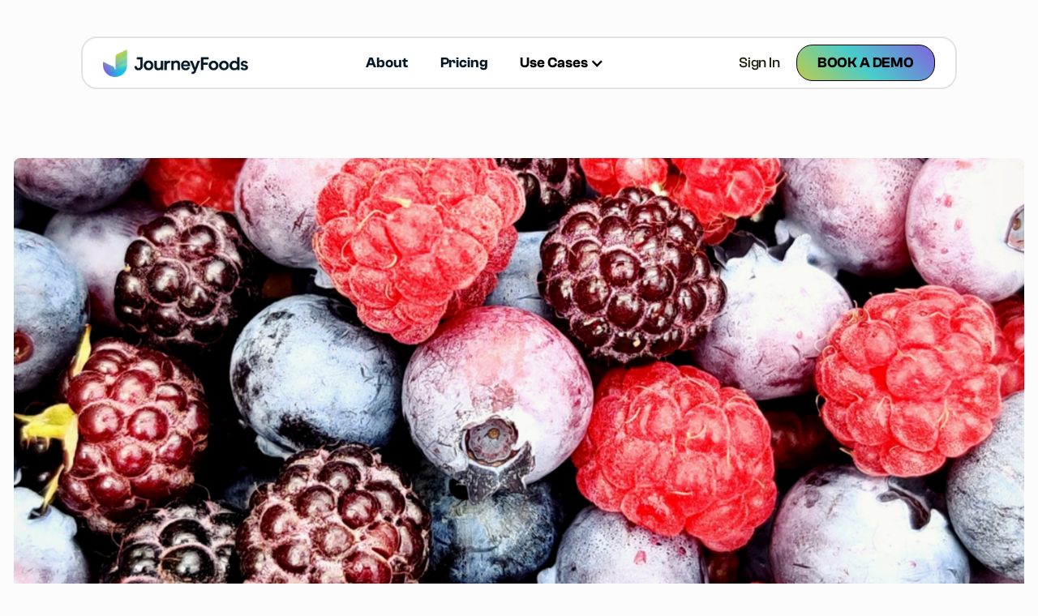

--- FILE ---
content_type: text/html
request_url: https://www.journeyfoods.com/blog/blackberry-leaf-a-berry-underlooked-food-product
body_size: 31880
content:
<!DOCTYPE html><!-- Last Published: Sat Nov 29 2025 12:02:01 GMT+0000 (Coordinated Universal Time) --><html data-wf-domain="www.journeyfoods.com" data-wf-page="627bf619408d7b6066218a6a" data-wf-site="626abdcbb50e525096bc9807" data-wf-collection="627bf619408d7b262b218a68" data-wf-item-slug="blackberry-leaf-a-berry-underlooked-food-product"><head><meta charset="utf-8"/><title>Journey Foods | Blackberry Leaf: A Berry Underlooked Food Product</title><meta content="" name="description"/><meta content="https://cdn.prod.website-files.com/626abdcbb50e522504bc9826/6358241b51b86c6b7af8c253_sneha-cecil-Qt6ojt3CacE-unsplash.jpg" property="og:image"/><meta content="https://cdn.prod.website-files.com/626abdcbb50e522504bc9826/6358241b51b86c6b7af8c253_sneha-cecil-Qt6ojt3CacE-unsplash.jpg" property="twitter:image"/><meta content="width=device-width, initial-scale=1" name="viewport"/><link href="https://cdn.prod.website-files.com/626abdcbb50e525096bc9807/css/journey-foods.shared.e0ffa2918.css" rel="stylesheet" type="text/css"/><link href="https://fonts.googleapis.com" rel="preconnect"/><link href="https://fonts.gstatic.com" rel="preconnect" crossorigin="anonymous"/><script src="https://ajax.googleapis.com/ajax/libs/webfont/1.6.26/webfont.js" type="text/javascript"></script><script type="text/javascript">WebFont.load({  google: {    families: ["Merriweather:300,300italic,400,400italic,700,700italic,900,900italic","IBM Plex Mono:100,200,300,regular,500,600,700"]  }});</script><script type="text/javascript">!function(o,c){var n=c.documentElement,t=" w-mod-";n.className+=t+"js",("ontouchstart"in o||o.DocumentTouch&&c instanceof DocumentTouch)&&(n.className+=t+"touch")}(window,document);</script><link href="https://cdn.prod.website-files.com/626abdcbb50e525096bc9807/626ea7a2e14c3943a6667fcb_Journey32px.png" rel="shortcut icon" type="image/x-icon"/><link href="https://cdn.prod.website-files.com/626abdcbb50e525096bc9807/626ea7aabbe6b890c90e2703_Journey256px.png" rel="apple-touch-icon"/><script async="" src="https://www.googletagmanager.com/gtag/js?id=GT-D9NLZKCG2S"></script><script type="text/javascript">window.dataLayer = window.dataLayer || [];function gtag(){dataLayer.push(arguments);}gtag('set', 'developer_id.dZGVlNj', true);gtag('js', new Date());gtag('config', 'GT-D9NLZKCG2S');</script><!-- Global site tag (gtag.js) - Google Analytics -->
<script async src="https://www.googletagmanager.com/gtag/js?id=UA-124176491-1"></script>
<script>
  window.dataLayer = window.dataLayer || [];
  function gtag(){dataLayer.push(arguments);}
  gtag('js', new Date());

  gtag('config', 'UA-124176491-1');
</script>

<!-- Start of Async Drift Code -->
<script>
"use strict";

!function() {
  var t = window.driftt = window.drift = window.driftt || [];
  if (!t.init) {
    if (t.invoked) return void (window.console && console.error && console.error("Drift snippet included twice."));
    t.invoked = !0, t.methods = [ "identify", "config", "track", "reset", "debug", "show", "ping", "page", "hide", "off", "on" ], 
    t.factory = function(e) {
      return function() {
        var n = Array.prototype.slice.call(arguments);
        return n.unshift(e), t.push(n), t;
      };
    }, t.methods.forEach(function(e) {
      t[e] = t.factory(e);
    }), t.load = function(t) {
      var e = 3e5, n = Math.ceil(new Date() / e) * e, o = document.createElement("script");
      o.type = "text/javascript", o.async = !0, o.crossorigin = "anonymous", o.src = "https://js.driftt.com/include/" + n + "/" + t + ".js";
      var i = document.getElementsByTagName("script")[0];
      i.parentNode.insertBefore(o, i);
    };
  }
}();
drift.SNIPPET_VERSION = '0.3.1';
drift.load('bezsripfvnfr');
</script>
<!-- End of Async Drift Code -->
<script src="https://p.usestyle.ai" defer></script>
<meta name="google-site-verification" content="cnkWVbhDyFW1I2gRkvvO3eRBLHiIKK9BRyXo9DSxSBU" />
<!-- Start of HubSpot Embed Code -->
<script type="text/javascript" id="hs-script-loader" async defer src="//js.hs-scripts.com/5938852.js"></script>
<!-- End of HubSpot Embed Code -->

<script src="https://analytics.ahrefs.com/analytics.js" data-key="OJJPQmT9i6EkFo0P75UpaA" async></script></head><body><div><div data-animation="default" data-collapse="medium" data-duration="400" data-easing="ease" data-easing2="ease" role="banner" class="navbar w-nav"><div class="nav-container"><a href="/" class="logo-link w-nav-brand"><img src="https://cdn.prod.website-files.com/626abdcbb50e525096bc9807/626abe0c0a7067ccb3ca9c5b_JF-Horizontal-Color.png" loading="lazy" width="179" sizes="178.99305725097656px" alt="" srcset="https://cdn.prod.website-files.com/626abdcbb50e525096bc9807/626abe0c0a7067ccb3ca9c5b_JF-Horizontal-Color-p-500.png 500w, https://cdn.prod.website-files.com/626abdcbb50e525096bc9807/626abe0c0a7067ccb3ca9c5b_JF-Horizontal-Color-p-800.png 800w, https://cdn.prod.website-files.com/626abdcbb50e525096bc9807/626abe0c0a7067ccb3ca9c5b_JF-Horizontal-Color.png 1001w" class="image-19"/></a><div class="menu-button-2 w-nav-button"><div class="icon-2 w-icon-nav-menu"></div></div><nav role="navigation" class="nav-menu w-nav-menu"><a href="/about" class="navlink white w-nav-link">About</a><a href="/pricing" class="navlink white w-nav-link">Pricing</a><div data-hover="false" data-delay="0" class="dropdown-2 w-dropdown"><div class="dropdown-toggle w-dropdown-toggle"><div class="icon-4 w-icon-dropdown-toggle"></div><div>Use Cases</div></div><nav class="dropdown-list w-dropdown-list"><div class="w-dyn-list"><div role="list" class="w-dyn-items"><div role="listitem" class="w-dyn-item"><a href="/use-cases/suppliers" class="dropdown-link-2 w-dropdown-link">Suppliers</a></div><div role="listitem" class="w-dyn-item"><a href="/use-cases/cpg-founders" class="dropdown-link-2 w-dropdown-link">CPG Founders</a></div><div role="listitem" class="w-dyn-item"><a href="/use-cases/r-d-operations" class="dropdown-link-2 w-dropdown-link">R&amp;D / Operations</a></div></div></div></nav></div><a href="#" class="navlink white hidden w-nav-link">Sign In</a><a href="/request-a-demo" class="navlink white hidden w-nav-link">Book A Demo</a></nav><div class="nav-menu-right"><a href="http://app.journeyfoods.io" target="_blank" class="navlink light w-nav-link">Sign In</a><a href="/request-a-demo" class="navlink button w-nav-link">BOOK A DEMO</a></div></div></div><div class="section-9"><div class="content-wide-2"><img src="https://cdn.prod.website-files.com/626abdcbb50e522504bc9826/6358241b51b86c6b7af8c253_sneha-cecil-Qt6ojt3CacE-unsplash.jpg" loading="lazy" alt="" sizes="100vw" srcset="https://cdn.prod.website-files.com/626abdcbb50e522504bc9826/6358241b51b86c6b7af8c253_sneha-cecil-Qt6ojt3CacE-unsplash-p-500.jpg 500w, https://cdn.prod.website-files.com/626abdcbb50e522504bc9826/6358241b51b86c6b7af8c253_sneha-cecil-Qt6ojt3CacE-unsplash-p-800.jpg 800w, https://cdn.prod.website-files.com/626abdcbb50e522504bc9826/6358241b51b86c6b7af8c253_sneha-cecil-Qt6ojt3CacE-unsplash-p-1080.jpg 1080w, https://cdn.prod.website-files.com/626abdcbb50e522504bc9826/6358241b51b86c6b7af8c253_sneha-cecil-Qt6ojt3CacE-unsplash-p-1600.jpg 1600w, https://cdn.prod.website-files.com/626abdcbb50e522504bc9826/6358241b51b86c6b7af8c253_sneha-cecil-Qt6ojt3CacE-unsplash-p-2000.jpg 2000w, https://cdn.prod.website-files.com/626abdcbb50e522504bc9826/6358241b51b86c6b7af8c253_sneha-cecil-Qt6ojt3CacE-unsplash-p-2600.jpg 2600w, https://cdn.prod.website-files.com/626abdcbb50e522504bc9826/6358241b51b86c6b7af8c253_sneha-cecil-Qt6ojt3CacE-unsplash.jpg 3051w" class="main-image-2"/></div><div class="content-2"><div class="post-heading-block"><div class="post-info"><a href="/blog/blackberry-leaf-a-berry-underlooked-food-product" aria-current="page" class="link-category-2 w--current">The Pie</a><div class="date">February 8, 2021</div></div><h1 class="heading-19">Blackberry Leaf: A Berry Underlooked Food Product</h1></div><div class="rich-text-block w-richtext"><h2><strong>Blackberry Leaf, or <em>Rubus fruticosus</em>, is yet another versatile herb on our featured list of ingredients.</strong></h2><p>Most of us enjoy Blackberries as a delicious dessert or snack, but many are still unaware of the chemical composition and medicinal values found in Blackberry <em>Leaves</em>. Both the berries and the leaves contain a myriad of phytoconstituents that justify traditional use as a medicine and nutritional supplement.</p><p>Let’s take a closer look.</p><h2><strong>What is Blackberry Leaf for?</strong></h2><ul role="list"><li>Toothache</li><li>Mouth Ulcers</li><li>Minor Bleeding </li><li>Dysentery</li><li>Antimicrobial</li><li>Nutritional aid due to antioxidant content</li></ul><p>The leaves of the perennial Blackberry shrub contain flavonoids, alkaloids, saponins, and tannins. This abundance of antioxidants and phytocompounds explains why Blackberry Leaves were so popular in British folk medicine <a href="https://www.ncbi.nlm.nih.gov/pmc/articles/PMC4127818/">[1]</a>.</p><h2><strong>Blackberry Leaf Popularity</strong></h2><p><em>The American Society for Horticulture Science</em> writes that “The genus Rubus L., indigenous to six continents, includes blackberries, raspberries, and their hybrids and is commonly referred to as brambles or briers. Rubus species were a food and medicinal source for native peoples soon after the Ice Age.”</p><p>They go on to explain that “brambles were documented in the writings of the ancient Greeks: Aeschylus, Hippocrates, Krataeus, Dioscorides, and Galen; Romans: Cato, Ovid, and Pliny the Elder; Asian medicinal traditions; traditional Chinese medicine; and the Ayurvedic tradition of India. Folk traditions of native peoples throughout the world have also applied <em>Rubus</em> for multiple medicinal uses. Although in modern times <em>Rubus</em> is grown for its delicious and vitamin-rich fruit for fresh and processed product consumption, the ancients used the whole plant and its parts”<a href="https://journals.ashs.org/hortsci/view/journals/hortsci/45/11/article-p1587.xml"> [2]</a>.</p><p>And like we mentioned above, Blackberry Leaf was a popular ingredient in British folk medicine due to its nutritional composition and <em>ease of access</em>. Blackberries are easy to grow, and the plant roots spread like wildfire - so the leaves are in no short supply.</p><p>We know today that berries contain loads of health benefits and are even marketed as a “superfood”. But looking further, modern studies show that their <em>leaves</em> actually inherit many of the same bioactives<a href="https://www.ncbi.nlm.nih.gov/pmc/articles/PMC4931538/"> [3]</a>.</p><p>So all of that good stuff found in berries (phenolic acids, chlorogenic acid, anti-inflammatories, cardioprotective and neuroprotective compounds) are also found in the leaves!</p><p>In the CPG world, Blackberry Leaf is <em>mostly</em> found in teas or supplement form. It would be fascinating to see this super accessible resource used in some other capacity.</p><p>If anyone reading this knows of a company using/repurposing blackberry leaves in a unique way, email and let us know!</p><p><em>***Please note that this information is solely academic. Consult your healthcare provider before using supplements like Blackberry Leaf</em>***</p><p>We’d love to hear from you!</p><p>If you have any questions or thoughts, throw them in the comments below. </p><p>You can also hit us up on <a href="https://www.instagram.com/journeyfoods/?hl=en">Instagram</a>, <a href="https://www.linkedin.com/company/journey-foods/mycompany/verification/">LinkedIn</a>, or <a href="https://twitter.com/journeyfoods?lang=en">Twitter</a>.</p></div><div class="tags-block"><div class="collection-list-wrapper-2 w-dyn-list"><div role="list" class="collection-list w-dyn-items"><div role="listitem" class="collection-item---tag w-dyn-item"><a href="/tags/the-pie" class="tag">The Pie</a></div></div></div></div><div class="space-3"></div><div class="collection-list-wrapper-2 w-dyn-list"><div role="list" class="collection-list---3a w-dyn-items"><div role="listitem" class="collection-item-2 w-dyn-item"><a data-w-id="21abc812-284a-92f2-df20-c5d22aebf114" style="background-image:url(&quot;https://cdn.prod.website-files.com/626abdcbb50e522504bc9826/69153c51ef4938d40d6cac92_u7652538692_Adaptogens_--v_7_2a5d5d5c-3462-4c52-83f9-1f6d1db4557d_2.png&quot;)" href="/blog/ingredient-insights-ashwangandha-in-everything" class="link-post-2 _230px-margin w-inline-block"></a><div class="post-text-2"><div class="post-info"><a href="/blog/ingredient-insights-ashwangandha-in-everything" class="link-category-2">Ingredient Insights: Adaptogens That Boost Mood</a><div class="date">November 13, 2025</div></div><a href="#" class="link-post-heading w-inline-block"><h5 class="post-heading-2">Ingredient Insights: Adaptogens That Boost Mood</h5></a></div></div><div role="listitem" class="collection-item-2 w-dyn-item"><a data-w-id="21abc812-284a-92f2-df20-c5d22aebf114" style="background-image:url(&quot;https://cdn.prod.website-files.com/626abdcbb50e522504bc9826/67f51990def872527164a4e4_pop%20tart%20recipe%20journey%20foods.png&quot;)" href="/blog/recipe-dive-homemade-pop-tarts-recipe" class="link-post-2 _230px-margin w-inline-block"></a><div class="post-text-2"><div class="post-info"><a href="/blog/recipe-dive-homemade-pop-tarts-recipe" class="link-category-2">Recipe Dive: Homemade Pop Tarts Recipe</a><div class="date">April 8, 2025</div></div><a href="#" class="link-post-heading w-inline-block"><h5 class="post-heading-2">Recipe Dive: Homemade Pop Tarts Recipe</h5></a></div></div><div role="listitem" class="collection-item-2 w-dyn-item"><a data-w-id="21abc812-284a-92f2-df20-c5d22aebf114" style="background-image:url(&quot;https://cdn.prod.website-files.com/626abdcbb50e522504bc9826/67d832b7ba66a42c18c3e7a6_IMG_5844.jpg&quot;)" href="/blog/expo-west-2025-trends-that-will-shape-the-future-of-food" class="link-post-2 _230px-margin w-inline-block"></a><div class="post-text-2"><div class="post-info"><a href="/blog/expo-west-2025-trends-that-will-shape-the-future-of-food" class="link-category-2">Expo West 2025: Trends That Will Shape the Future of Food</a><div class="date">March 7, 2025</div></div><a href="#" class="link-post-heading w-inline-block"><h5 class="post-heading-2">Expo West 2025: Trends That Will Shape the Future of Food</h5></a></div></div></div></div></div></div></div><div class="why-section"><section id="blog-set" blog-set="blog" style="background-image:url(&quot;https://cdn.prod.website-files.com/626abdcbb50e522504bc9826/6358241b51b86c6b7af8c253_sneha-cecil-Qt6ojt3CacE-unsplash.jpg&quot;)" class="why-container"><h1 class="why-h1">Welcome to <em>The Pie</em></h1><div id="w-node-ba44e66d-df60-a9dc-f3df-707e25355a8a-66218a6a" class="w-dyn-list"><div role="list" class="w-dyn-items w-row"><div role="listitem" class="blog w-dyn-item w-col w-col-4"><img src="https://cdn.prod.website-files.com/626abdcbb50e522504bc9826/69153c51ef4938d40d6cac92_u7652538692_Adaptogens_--v_7_2a5d5d5c-3462-4c52-83f9-1f6d1db4557d_2.png" loading="eager" alt="The power of adaptogens to regulate stress is powerful, and CPG companies should consider how they could be a good addition to their product lines." sizes="(max-width: 479px) 96vw, (max-width: 767px) 97vw, (max-width: 991px) 31vw, (max-width: 1279px) 32vw, 33vw" srcset="https://cdn.prod.website-files.com/626abdcbb50e522504bc9826/69153c51ef4938d40d6cac92_u7652538692_Adaptogens_--v_7_2a5d5d5c-3462-4c52-83f9-1f6d1db4557d_2-p-500.png 500w, https://cdn.prod.website-files.com/626abdcbb50e522504bc9826/69153c51ef4938d40d6cac92_u7652538692_Adaptogens_--v_7_2a5d5d5c-3462-4c52-83f9-1f6d1db4557d_2-p-800.png 800w, https://cdn.prod.website-files.com/626abdcbb50e522504bc9826/69153c51ef4938d40d6cac92_u7652538692_Adaptogens_--v_7_2a5d5d5c-3462-4c52-83f9-1f6d1db4557d_2.png 1024w" class="image-34"/><a style="background-image:url(&quot;https://cdn.prod.website-files.com/626abdcbb50e522504bc9826/69153c51ef4938d40d6cac92_u7652538692_Adaptogens_--v_7_2a5d5d5c-3462-4c52-83f9-1f6d1db4557d_2.png&quot;)" href="#" class="button-2 w-button">Ingredient Insights: Adaptogens That Boost Mood</a></div><div role="listitem" class="blog w-dyn-item w-col w-col-4"><img src="https://cdn.prod.website-files.com/626abdcbb50e522504bc9826/67f51990def872527164a4e4_pop%20tart%20recipe%20journey%20foods.png" loading="eager" alt="Homemade Pop-Tarts score 14.4 points higher than store-bought versions (84.1 vs 69.7). See what&#x27;s really in your breakfast pastry and get our simple recipe that eliminates all the harmful processed ingredients." sizes="(max-width: 479px) 96vw, (max-width: 767px) 97vw, (max-width: 991px) 31vw, (max-width: 1279px) 32vw, 33vw" srcset="https://cdn.prod.website-files.com/626abdcbb50e522504bc9826/67f51990def872527164a4e4_pop%20tart%20recipe%20journey%20foods-p-500.png 500w, https://cdn.prod.website-files.com/626abdcbb50e522504bc9826/67f51990def872527164a4e4_pop%20tart%20recipe%20journey%20foods-p-800.png 800w, https://cdn.prod.website-files.com/626abdcbb50e522504bc9826/67f51990def872527164a4e4_pop%20tart%20recipe%20journey%20foods.png 1024w" class="image-34"/><a style="background-image:url(&quot;https://cdn.prod.website-files.com/626abdcbb50e522504bc9826/67f51990def872527164a4e4_pop%20tart%20recipe%20journey%20foods.png&quot;)" href="#" class="button-2 w-button">Recipe Dive: Homemade Pop Tarts Recipe</a></div><div role="listitem" class="blog w-dyn-item w-col w-col-4"><img src="https://cdn.prod.website-files.com/626abdcbb50e522504bc9826/67d832b7ba66a42c18c3e7a6_IMG_5844.jpg" loading="eager" alt="Expo West 2025 underscored the complexities of the food industry’s evolution. Inflation, tariffs, and consumer demand for ‘better-for-you’ options are shaping how brands position themselves in an increasingly competitive market. But one thing is clear—those who prioritize transparency, innovation, and consumer education will lead the next wave of food and beverage success." sizes="(max-width: 479px) 96vw, (max-width: 767px) 97vw, (max-width: 991px) 31vw, (max-width: 1279px) 32vw, 33vw" srcset="https://cdn.prod.website-files.com/626abdcbb50e522504bc9826/67d832b7ba66a42c18c3e7a6_IMG_5844-p-500.jpg 500w, https://cdn.prod.website-files.com/626abdcbb50e522504bc9826/67d832b7ba66a42c18c3e7a6_IMG_5844-p-800.jpg 800w, https://cdn.prod.website-files.com/626abdcbb50e522504bc9826/67d832b7ba66a42c18c3e7a6_IMG_5844-p-1080.jpg 1080w, https://cdn.prod.website-files.com/626abdcbb50e522504bc9826/67d832b7ba66a42c18c3e7a6_IMG_5844-p-1600.jpg 1600w, https://cdn.prod.website-files.com/626abdcbb50e522504bc9826/67d832b7ba66a42c18c3e7a6_IMG_5844-p-2000.jpg 2000w, https://cdn.prod.website-files.com/626abdcbb50e522504bc9826/67d832b7ba66a42c18c3e7a6_IMG_5844-p-2600.jpg 2600w, https://cdn.prod.website-files.com/626abdcbb50e522504bc9826/67d832b7ba66a42c18c3e7a6_IMG_5844-p-3200.jpg 3200w, https://cdn.prod.website-files.com/626abdcbb50e522504bc9826/67d832b7ba66a42c18c3e7a6_IMG_5844.jpg 4284w" class="image-34"/><a style="background-image:url(&quot;https://cdn.prod.website-files.com/626abdcbb50e522504bc9826/67d832b7ba66a42c18c3e7a6_IMG_5844.jpg&quot;)" href="#" class="button-2 w-button">Expo West 2025: Trends That Will Shape the Future of Food</a></div><div role="listitem" class="blog w-dyn-item w-col w-col-4"><img src="https://cdn.prod.website-files.com/626abdcbb50e522504bc9826/67c097e4c0494d61cea21cfc_hyperlocal%20manufacturing%20journey%20foods.png" loading="eager" alt="The hyperlocal manufacturing economy shows significant growth during winter months, with a 37% increase in home-based production businesses registered between November and February compared to summer quarters, according to 2024 data from the Small Business Administration. This seasonal shift represents approximately 125,000 new micro-manufacturing enterprises nationwide, generating an estimated $3.2 billion in hyperlocal economic activity. Winter&#x27;s indoor confinement, combined with increasing consumer preference for locally-made goods (68% of consumers now prefer local products versus 41% in 2019), creates ideal conditions for entrepreneurs to participate in this growing sector that emphasizes sustainability, resilience, and community economic development." sizes="(max-width: 479px) 96vw, (max-width: 767px) 97vw, (max-width: 991px) 31vw, (max-width: 1279px) 32vw, 33vw" srcset="https://cdn.prod.website-files.com/626abdcbb50e522504bc9826/67c097e4c0494d61cea21cfc_hyperlocal%20manufacturing%20journey%20foods-p-500.png 500w, https://cdn.prod.website-files.com/626abdcbb50e522504bc9826/67c097e4c0494d61cea21cfc_hyperlocal%20manufacturing%20journey%20foods-p-800.png 800w, https://cdn.prod.website-files.com/626abdcbb50e522504bc9826/67c097e4c0494d61cea21cfc_hyperlocal%20manufacturing%20journey%20foods.png 1024w" class="image-34"/><a style="background-image:url(&quot;https://cdn.prod.website-files.com/626abdcbb50e522504bc9826/67c097e4c0494d61cea21cfc_hyperlocal%20manufacturing%20journey%20foods.png&quot;)" href="#" class="button-2 w-button">Growing and Build the Hyperlocal Manufacturing Economy in Winter</a></div><div role="listitem" class="blog w-dyn-item w-col w-col-4"><img src="https://cdn.prod.website-files.com/626abdcbb50e522504bc9826/67aa948368675a2caee00049_computer%20love%20packaging.webp" loading="eager" alt="Artificial Intelligence (AI) is at the forefront of the Fourth Industrial Revolution, transforming industries, economies, and societies. Its rapid integration into sectors like food production, supply chain management, and labor markets offers unprecedented opportunities for innovation and efficiency. However, this swift advancement also underscores the critical need for global agreements to govern AI, ensuring ethical standards, equitable data access, and the pursuit of ambitious goals to address pressing global challenges." sizes="(max-width: 479px) 96vw, (max-width: 767px) 97vw, (max-width: 991px) 31vw, (max-width: 1279px) 32vw, 33vw" srcset="https://cdn.prod.website-files.com/626abdcbb50e522504bc9826/67aa948368675a2caee00049_computer%20love%20packaging-p-500.webp 500w, https://cdn.prod.website-files.com/626abdcbb50e522504bc9826/67aa948368675a2caee00049_computer%20love%20packaging-p-800.webp 800w, https://cdn.prod.website-files.com/626abdcbb50e522504bc9826/67aa948368675a2caee00049_computer%20love%20packaging-p-1080.webp 1080w, https://cdn.prod.website-files.com/626abdcbb50e522504bc9826/67aa948368675a2caee00049_computer%20love%20packaging.webp 1504w" class="image-34"/><a style="background-image:url(&quot;https://cdn.prod.website-files.com/626abdcbb50e522504bc9826/67aa948368675a2caee00049_computer%20love%20packaging.webp&quot;)" href="#" class="button-2 w-button">The Urgent Need for a Global AI Agreement: Balancing Competitiveness, Ethics, and Bold Innovation</a></div><div role="listitem" class="blog w-dyn-item w-col w-col-4"><img src="https://cdn.prod.website-files.com/626abdcbb50e522504bc9826/67a00527c18c0d8ded1f4d1a_Goodr-Journey-Foods-Store-Scores-1536x1024.jpg" loading="eager" alt="Journey Foods and Goodr partner to launch an AI-driven nutrition scoring system aimed at improving health and food access." sizes="(max-width: 479px) 96vw, (max-width: 767px) 97vw, (max-width: 991px) 31vw, (max-width: 1279px) 32vw, 33vw" srcset="https://cdn.prod.website-files.com/626abdcbb50e522504bc9826/67a00527c18c0d8ded1f4d1a_Goodr-Journey-Foods-Store-Scores-1536x1024-p-500.jpg 500w, https://cdn.prod.website-files.com/626abdcbb50e522504bc9826/67a00527c18c0d8ded1f4d1a_Goodr-Journey-Foods-Store-Scores-1536x1024-p-800.jpg 800w, https://cdn.prod.website-files.com/626abdcbb50e522504bc9826/67a00527c18c0d8ded1f4d1a_Goodr-Journey-Foods-Store-Scores-1536x1024-p-1080.jpg 1080w, https://cdn.prod.website-files.com/626abdcbb50e522504bc9826/67a00527c18c0d8ded1f4d1a_Goodr-Journey-Foods-Store-Scores-1536x1024.jpg 1536w" class="image-34"/><a style="background-image:url(&quot;https://cdn.prod.website-files.com/626abdcbb50e522504bc9826/67a00527c18c0d8ded1f4d1a_Goodr-Journey-Foods-Store-Scores-1536x1024.jpg&quot;)" href="#" class="button-2 w-button">New AI-powered nutrition scoring system aims to improve health equity across the US</a></div><div role="listitem" class="blog w-dyn-item w-col w-col-4"><img src="https://cdn.prod.website-files.com/626abdcbb50e522504bc9826/679e2b36672ae5eaf84c05b7_sundance%20foodtank%20journey%20foods.jpeg" loading="eager" alt="Event" sizes="(max-width: 479px) 96vw, (max-width: 767px) 97vw, (max-width: 991px) 31vw, (max-width: 1279px) 32vw, 33vw" srcset="https://cdn.prod.website-files.com/626abdcbb50e522504bc9826/679e2b36672ae5eaf84c05b7_sundance%20foodtank%20journey%20foods-p-500.jpeg 500w, https://cdn.prod.website-files.com/626abdcbb50e522504bc9826/679e2b36672ae5eaf84c05b7_sundance%20foodtank%20journey%20foods.jpeg 800w" class="image-34"/><a style="background-image:url(&quot;https://cdn.prod.website-files.com/626abdcbb50e522504bc9826/679e2b36672ae5eaf84c05b7_sundance%20foodtank%20journey%20foods.jpeg&quot;)" href="#" class="button-2 w-button">Why Storytelling Matters in Food: Sundance</a></div><div role="listitem" class="blog w-dyn-item w-col w-col-4"><img src="https://cdn.prod.website-files.com/626abdcbb50e522504bc9826/6793b9bf1ab1877ad69d7259_Julia_Emma_Froese_quinoa_be0cf3de-e76e-4da9-ac48-1cc4f2c2435b%20(1).png" loading="eager" alt="Quinoa is a nutrient-packed, sustainable superfood that offers complete protein, high fiber, and essential micronutrients, making it a popular choice for health-conscious consumers. With its minimal water usage and eco-friendly farming practices, quinoa is also an ideal ingredient for companies focused on sustainability. Journey Foods helps businesses unlock quinoa’s full potential by providing AI-driven insights to optimize formulations, align with consumer trends, and track sustainability." sizes="(max-width: 479px) 96vw, (max-width: 767px) 97vw, (max-width: 991px) 31vw, (max-width: 1279px) 32vw, 33vw" srcset="https://cdn.prod.website-files.com/626abdcbb50e522504bc9826/6793b9bf1ab1877ad69d7259_Julia_Emma_Froese_quinoa_be0cf3de-e76e-4da9-ac48-1cc4f2c2435b%20(1)-p-500.png 500w, https://cdn.prod.website-files.com/626abdcbb50e522504bc9826/6793b9bf1ab1877ad69d7259_Julia_Emma_Froese_quinoa_be0cf3de-e76e-4da9-ac48-1cc4f2c2435b%20(1)-p-800.png 800w, https://cdn.prod.website-files.com/626abdcbb50e522504bc9826/6793b9bf1ab1877ad69d7259_Julia_Emma_Froese_quinoa_be0cf3de-e76e-4da9-ac48-1cc4f2c2435b%20(1).png 1024w" class="image-34"/><a style="background-image:url(&quot;https://cdn.prod.website-files.com/626abdcbb50e522504bc9826/6793b9bf1ab1877ad69d7259_Julia_Emma_Froese_quinoa_be0cf3de-e76e-4da9-ac48-1cc4f2c2435b%20(1).png&quot;)" href="#" class="button-2 w-button">Ingredient Insights: The Power of Quinoa: A Sustainable Superfood with Nutritional Benefits</a></div><div role="listitem" class="blog w-dyn-item w-col w-col-4"><img src="https://cdn.prod.website-files.com/626abdcbb50e522504bc9826/674297a086767710126aa035_Global%20Innovators%20100%20(1)%20(1).png" loading="eager" alt="We are proud to announce that Journey Foods has been selected as one of THRIVE&#x27;s Top 100 Global Innovators in the 2024 THRIVE Global Impact Challenge. This recognition places us among an elite group of companies driving innovation in the agrifood technology sector, specifically in the Nutrition &amp; Health category." sizes="(max-width: 479px) 96vw, (max-width: 767px) 97vw, (max-width: 991px) 31vw, (max-width: 1279px) 32vw, 33vw" srcset="https://cdn.prod.website-files.com/626abdcbb50e522504bc9826/674297a086767710126aa035_Global%20Innovators%20100%20(1)%20(1)-p-500.png 500w, https://cdn.prod.website-files.com/626abdcbb50e522504bc9826/674297a086767710126aa035_Global%20Innovators%20100%20(1)%20(1)-p-800.png 800w, https://cdn.prod.website-files.com/626abdcbb50e522504bc9826/674297a086767710126aa035_Global%20Innovators%20100%20(1)%20(1)-p-1080.png 1080w, https://cdn.prod.website-files.com/626abdcbb50e522504bc9826/674297a086767710126aa035_Global%20Innovators%20100%20(1)%20(1)-p-1600.png 1600w, https://cdn.prod.website-files.com/626abdcbb50e522504bc9826/674297a086767710126aa035_Global%20Innovators%20100%20(1)%20(1).png 1920w" class="image-34"/><a style="background-image:url(&quot;https://cdn.prod.website-files.com/626abdcbb50e522504bc9826/674297a086767710126aa035_Global%20Innovators%20100%20(1)%20(1).png&quot;)" href="#" class="button-2 w-button">Journey Foods Selected as Thrive 100 Finalist for Global Innovators</a></div><div role="listitem" class="blog w-dyn-item w-col w-col-4"><img src="https://cdn.prod.website-files.com/626abdcbb50e522504bc9826/6742975163b30ab1701b2716_riana%20lynn%20journey%20foods%202025%20food%20trends.png" loading="eager" alt="In 2025, data will be the currency of transformation, especially for industries like food, e-commerce, consumer goods, and manufacturing. These sectors are poised to harness the latest data trends to revolutionize decision-making, improve operational efficiency, and create hyper-personalized experiences." sizes="(max-width: 479px) 96vw, (max-width: 767px) 97vw, (max-width: 991px) 31vw, (max-width: 1279px) 32vw, 33vw" srcset="https://cdn.prod.website-files.com/626abdcbb50e522504bc9826/6742975163b30ab1701b2716_riana%20lynn%20journey%20foods%202025%20food%20trends-p-500.png 500w, https://cdn.prod.website-files.com/626abdcbb50e522504bc9826/6742975163b30ab1701b2716_riana%20lynn%20journey%20foods%202025%20food%20trends-p-800.png 800w, https://cdn.prod.website-files.com/626abdcbb50e522504bc9826/6742975163b30ab1701b2716_riana%20lynn%20journey%20foods%202025%20food%20trends.png 1024w" class="image-34"/><a style="background-image:url(&quot;https://cdn.prod.website-files.com/626abdcbb50e522504bc9826/6742975163b30ab1701b2716_riana%20lynn%20journey%20foods%202025%20food%20trends.png&quot;)" href="#" class="button-2 w-button">The 10 Most Powerful Data Trends That Will Transform Food, E-commerce, Consumer, and Manufacturing in 2025</a></div><div role="listitem" class="blog w-dyn-item w-col w-col-4"><img src="https://cdn.prod.website-files.com/626abdcbb50e522504bc9826/674296a4ef9c3e7418dd1208_rianalynn%20food%20coloring%20beverages.png" loading="eager" alt="The recent explosion at a Louisville factory, caused by a failed cooking vessel, has brought attention to the processes involved in producing food ingredients. Givaudan, a leading name in food and beverage solutions, has already addressed the incident, but the event raises an important question for both consumers and industry professionals: How are food colorings made, and how can we ensure they are safe?" sizes="(max-width: 479px) 96vw, (max-width: 767px) 97vw, (max-width: 991px) 31vw, (max-width: 1279px) 32vw, 33vw" srcset="https://cdn.prod.website-files.com/626abdcbb50e522504bc9826/674296a4ef9c3e7418dd1208_rianalynn%20food%20coloring%20beverages-p-500.png 500w, https://cdn.prod.website-files.com/626abdcbb50e522504bc9826/674296a4ef9c3e7418dd1208_rianalynn%20food%20coloring%20beverages-p-800.png 800w, https://cdn.prod.website-files.com/626abdcbb50e522504bc9826/674296a4ef9c3e7418dd1208_rianalynn%20food%20coloring%20beverages.png 1024w" class="image-34"/><a style="background-image:url(&quot;https://cdn.prod.website-files.com/626abdcbb50e522504bc9826/674296a4ef9c3e7418dd1208_rianalynn%20food%20coloring%20beverages.png&quot;)" href="#" class="button-2 w-button">How is Food Coloring Made? A Closer Look at Ingredients and Safety</a></div><div role="listitem" class="blog w-dyn-item w-col w-col-4"><img src="https://cdn.prod.website-files.com/626abdcbb50e522504bc9826/674294846e9a5d5c864b029c_ai%20supply%20chain%20management%20tooploox%20dribbble.png" loading="eager" alt="In today&#x27;s rapidly evolving business landscape, the integration of advanced technologies into supply chain management is not just a competitive advantage but a necessity. Smart supply chains, powered by innovations such as artificial intelligence (AI), the Internet of Things (IoT), and blockchain, are revolutionizing logistics by enhancing efficiency, transparency, and responsiveness. The Evolution of Smart Supply Chains" sizes="(max-width: 479px) 96vw, (max-width: 767px) 97vw, (max-width: 991px) 31vw, (max-width: 1279px) 32vw, 33vw" srcset="https://cdn.prod.website-files.com/626abdcbb50e522504bc9826/674294846e9a5d5c864b029c_ai%20supply%20chain%20management%20tooploox%20dribbble-p-500.png 500w, https://cdn.prod.website-files.com/626abdcbb50e522504bc9826/674294846e9a5d5c864b029c_ai%20supply%20chain%20management%20tooploox%20dribbble-p-800.png 800w, https://cdn.prod.website-files.com/626abdcbb50e522504bc9826/674294846e9a5d5c864b029c_ai%20supply%20chain%20management%20tooploox%20dribbble-p-1080.png 1080w, https://cdn.prod.website-files.com/626abdcbb50e522504bc9826/674294846e9a5d5c864b029c_ai%20supply%20chain%20management%20tooploox%20dribbble.png 1504w" class="image-34"/><a style="background-image:url(&quot;https://cdn.prod.website-files.com/626abdcbb50e522504bc9826/674294846e9a5d5c864b029c_ai%20supply%20chain%20management%20tooploox%20dribbble.png&quot;)" href="#" class="button-2 w-button">The Evolution of Smart Supply Chains</a></div><div role="listitem" class="blog w-dyn-item w-col w-col-4"><img src="https://cdn.prod.website-files.com/626abdcbb50e522504bc9826/67429228440e72925bfa641a_Screenshot%202024-11-23%20191541.png" loading="eager" alt="In an ever-changing landscape where consumer preferences evolve alongside technological advancements, food brands must lean on research-driven strategies to address growing demands for healthier options, sustainable practices, and deep brand loyalty. As seen with the rise of live streaming and other digital platforms, engagement is about creating immersive and transparent experiences. Here&#x27;s how food brands can adapt and thrive by integrating insights from nutrition, sustainability, and audience engagement trends." sizes="(max-width: 479px) 96vw, (max-width: 767px) 97vw, (max-width: 991px) 31vw, (max-width: 1279px) 32vw, 33vw" srcset="https://cdn.prod.website-files.com/626abdcbb50e522504bc9826/67429228440e72925bfa641a_Screenshot%202024-11-23%20191541-p-500.png 500w, https://cdn.prod.website-files.com/626abdcbb50e522504bc9826/67429228440e72925bfa641a_Screenshot%202024-11-23%20191541-p-800.png 800w, https://cdn.prod.website-files.com/626abdcbb50e522504bc9826/67429228440e72925bfa641a_Screenshot%202024-11-23%20191541-p-1080.png 1080w, https://cdn.prod.website-files.com/626abdcbb50e522504bc9826/67429228440e72925bfa641a_Screenshot%202024-11-23%20191541-p-1600.png 1600w, https://cdn.prod.website-files.com/626abdcbb50e522504bc9826/67429228440e72925bfa641a_Screenshot%202024-11-23%20191541-p-2000.png 2000w, https://cdn.prod.website-files.com/626abdcbb50e522504bc9826/67429228440e72925bfa641a_Screenshot%202024-11-23%20191541.png 2353w" class="image-34"/><a style="background-image:url(&quot;https://cdn.prod.website-files.com/626abdcbb50e522504bc9826/67429228440e72925bfa641a_Screenshot%202024-11-23%20191541.png&quot;)" href="#" class="button-2 w-button">How Food Brands Can Create Loyalty with Nutrition and Sustainability</a></div><div role="listitem" class="blog w-dyn-item w-col w-col-4"><img src="https://cdn.prod.website-files.com/626abdcbb50e522504bc9826/673771732d7fe74b109decf9_jf%20picture.png" loading="eager" alt="Journey Foods is revolutionizing food product development by leveraging AI and a vast ingredient database to streamline the process from ideation to commercialization. By providing real-time insights into consumer trends, nutritional value, and ingredient optimization, we help food companies innovate faster, meet sustainability goals, and stay ahead of market demands. With our platform, food businesses can accelerate product development and make smarter, data-driven decisions." sizes="(max-width: 479px) 96vw, (max-width: 767px) 97vw, (max-width: 991px) 31vw, (max-width: 1279px) 32vw, 33vw" srcset="https://cdn.prod.website-files.com/626abdcbb50e522504bc9826/673771732d7fe74b109decf9_jf%20picture-p-500.png 500w, https://cdn.prod.website-files.com/626abdcbb50e522504bc9826/673771732d7fe74b109decf9_jf%20picture-p-800.png 800w, https://cdn.prod.website-files.com/626abdcbb50e522504bc9826/673771732d7fe74b109decf9_jf%20picture.png 912w" class="image-34"/><a style="background-image:url(&quot;https://cdn.prod.website-files.com/626abdcbb50e522504bc9826/673771732d7fe74b109decf9_jf%20picture.png&quot;)" href="#" class="button-2 w-button">How to Develop Cutting-Edge Food Products: Trends, AI, and Nutrition</a></div><div role="listitem" class="blog w-dyn-item w-col w-col-4"><img src="https://cdn.prod.website-files.com/626abdcbb50e522504bc9826/6729114c0ba85aac37b27606_Julia_Emma_Froese_sugar_alternatives_cc04925d-9f25-42f0-a659-cb11fe9f9b0b%20(1).png" loading="eager" alt="Sugar replacement ingredients like stevia, erythritol, and monk fruit are gaining popularity as consumers seek healthier alternatives without sacrificing sweetness. These ingredients not only help manage blood sugar levels but also contribute to overall wellness. At Journey Foods, we leverage AI technology to help brands innovate with these sugar substitutes, ensuring products meet consumer demands for delicious and health-conscious options." sizes="(max-width: 479px) 96vw, (max-width: 767px) 97vw, (max-width: 991px) 31vw, (max-width: 1279px) 32vw, 33vw" srcset="https://cdn.prod.website-files.com/626abdcbb50e522504bc9826/6729114c0ba85aac37b27606_Julia_Emma_Froese_sugar_alternatives_cc04925d-9f25-42f0-a659-cb11fe9f9b0b%20(1)-p-500.png 500w, https://cdn.prod.website-files.com/626abdcbb50e522504bc9826/6729114c0ba85aac37b27606_Julia_Emma_Froese_sugar_alternatives_cc04925d-9f25-42f0-a659-cb11fe9f9b0b%20(1)-p-800.png 800w, https://cdn.prod.website-files.com/626abdcbb50e522504bc9826/6729114c0ba85aac37b27606_Julia_Emma_Froese_sugar_alternatives_cc04925d-9f25-42f0-a659-cb11fe9f9b0b%20(1).png 912w" class="image-34"/><a style="background-image:url(&quot;https://cdn.prod.website-files.com/626abdcbb50e522504bc9826/6729114c0ba85aac37b27606_Julia_Emma_Froese_sugar_alternatives_cc04925d-9f25-42f0-a659-cb11fe9f9b0b%20(1).png&quot;)" href="#" class="button-2 w-button">Ingredient Insights: The Rise of Sugar Replacement Ingredients</a></div><div role="listitem" class="blog w-dyn-item w-col w-col-4"><img src="https://cdn.prod.website-files.com/626abdcbb50e522504bc9826/6728fcd51499b12befc0b904_Julia_Emma_Froese_saffron_a084ba9e-b766-4bf7-8f10-19f9b1f825cf%20(1).png" loading="eager" alt="Saffron, known for its mood-boosting properties, can significantly enhance well-being by reducing stress and improving cognitive function. Incorporating saffron into your diet is easy, and partnering with Journey Foods can help you develop innovative products that leverage this powerful ingredient. Our cutting-edge AI technology streamlines ingredient discovery, ensuring your offerings align with consumer preferences while promoting health and happiness." sizes="(max-width: 479px) 96vw, (max-width: 767px) 97vw, (max-width: 991px) 31vw, (max-width: 1279px) 32vw, 33vw" srcset="https://cdn.prod.website-files.com/626abdcbb50e522504bc9826/6728fcd51499b12befc0b904_Julia_Emma_Froese_saffron_a084ba9e-b766-4bf7-8f10-19f9b1f825cf%20(1)-p-500.png 500w, https://cdn.prod.website-files.com/626abdcbb50e522504bc9826/6728fcd51499b12befc0b904_Julia_Emma_Froese_saffron_a084ba9e-b766-4bf7-8f10-19f9b1f825cf%20(1)-p-800.png 800w, https://cdn.prod.website-files.com/626abdcbb50e522504bc9826/6728fcd51499b12befc0b904_Julia_Emma_Froese_saffron_a084ba9e-b766-4bf7-8f10-19f9b1f825cf%20(1).png 912w" class="image-34"/><a style="background-image:url(&quot;https://cdn.prod.website-files.com/626abdcbb50e522504bc9826/6728fcd51499b12befc0b904_Julia_Emma_Froese_saffron_a084ba9e-b766-4bf7-8f10-19f9b1f825cf%20(1).png&quot;)" href="#" class="button-2 w-button">Ingredient Insights: The Mood-Boosting Power of Saffron</a></div><div role="listitem" class="blog w-dyn-item w-col w-col-4"><img src="https://cdn.prod.website-files.com/626abdcbb50e522504bc9826/6711b5090614eaa0f8a9f658_Julia_Emma_Froese_innovation_in_the_food_industry_53aec884-7fa4-4a52-8a57-89268ec966e5%20(1).png" loading="eager" alt="As we head into Q4, key trends like alternative dyes, influencer marketing, and protein innovation are shaping the food industry. Companies focused on natural ingredients, leveraging influencer partnerships, and exploring diverse protein sources are well-positioned for growth. At Journey Foods, we offer AI-driven solutions to help businesses capitalize on these trends and enhance product development." sizes="(max-width: 479px) 96vw, (max-width: 767px) 97vw, (max-width: 991px) 31vw, (max-width: 1279px) 32vw, 33vw" srcset="https://cdn.prod.website-files.com/626abdcbb50e522504bc9826/6711b5090614eaa0f8a9f658_Julia_Emma_Froese_innovation_in_the_food_industry_53aec884-7fa4-4a52-8a57-89268ec966e5%20(1)-p-500.png 500w, https://cdn.prod.website-files.com/626abdcbb50e522504bc9826/6711b5090614eaa0f8a9f658_Julia_Emma_Froese_innovation_in_the_food_industry_53aec884-7fa4-4a52-8a57-89268ec966e5%20(1)-p-800.png 800w, https://cdn.prod.website-files.com/626abdcbb50e522504bc9826/6711b5090614eaa0f8a9f658_Julia_Emma_Froese_innovation_in_the_food_industry_53aec884-7fa4-4a52-8a57-89268ec966e5%20(1).png 912w" class="image-34"/><a style="background-image:url(&quot;https://cdn.prod.website-files.com/626abdcbb50e522504bc9826/6711b5090614eaa0f8a9f658_Julia_Emma_Froese_innovation_in_the_food_industry_53aec884-7fa4-4a52-8a57-89268ec966e5%20(1).png&quot;)" href="#" class="button-2 w-button">Biggest Trends for Q4: Alternative Dyes, Influencer Marketing, and Protein Innovation</a></div><div role="listitem" class="blog w-dyn-item w-col w-col-4"><img src="https://cdn.prod.website-files.com/626abdcbb50e522504bc9826/6711b162d84cc4982f1aaf2f_Julia_Emma_Froese_market_growth_c81e9b45-2cdc-4d8f-b6f4-5f8a3653972c%20(1).png" loading="eager" alt="Investing in food companies that leverage generative AI presents a significant opportunity for tech entrepreneurs, as the food tech market is projected to reach $342 billion by 2027. Journey Foods is leading this transformation by streamlining product development and ingredient discovery, enabling brands to innovate rapidly while meeting consumer demands for sustainability and nutrition. With over 32 billion ingredient insights, we empower companies to make data-driven decisions that enhance their market success." sizes="(max-width: 479px) 96vw, (max-width: 767px) 97vw, (max-width: 991px) 31vw, (max-width: 1279px) 32vw, 33vw" srcset="https://cdn.prod.website-files.com/626abdcbb50e522504bc9826/6711b162d84cc4982f1aaf2f_Julia_Emma_Froese_market_growth_c81e9b45-2cdc-4d8f-b6f4-5f8a3653972c%20(1)-p-500.png 500w, https://cdn.prod.website-files.com/626abdcbb50e522504bc9826/6711b162d84cc4982f1aaf2f_Julia_Emma_Froese_market_growth_c81e9b45-2cdc-4d8f-b6f4-5f8a3653972c%20(1)-p-800.png 800w, https://cdn.prod.website-files.com/626abdcbb50e522504bc9826/6711b162d84cc4982f1aaf2f_Julia_Emma_Froese_market_growth_c81e9b45-2cdc-4d8f-b6f4-5f8a3653972c%20(1).png 912w" class="image-34"/><a style="background-image:url(&quot;https://cdn.prod.website-files.com/626abdcbb50e522504bc9826/6711b162d84cc4982f1aaf2f_Julia_Emma_Froese_market_growth_c81e9b45-2cdc-4d8f-b6f4-5f8a3653972c%20(1).png&quot;)" href="#" class="button-2 w-button">Investing in Food Companies with Generative AI: A Winning Strategy for Tech Entrepreneurs</a></div><div role="listitem" class="blog w-dyn-item w-col w-col-4"><img src="https://cdn.prod.website-files.com/626abdcbb50e522504bc9826/670c854421230af1e933fec7_food%20dye%20cereal%20red%20blog%20journey%20foods.png" loading="eager" alt="According to recent market research, there are approximately 40,000 to 50,000 SKUs in an average American supermarket. While exact numbers vary, it&#x27;s estimated that about 15-20% of these products contain artificial food dyes, with red and blue dyes being among the most common. This translates to roughly 6,000 to 10,000 SKUs containing these controversial colorants. As the food industry continues to evolve, the combination of Journey Foods&#x27; expertise and the power of AI is paving the way for healthier, more sustainable, and innovative food products. This technological approach is not just changing how we color our food, but how we think about food production as a whole." sizes="(max-width: 479px) 96vw, (max-width: 767px) 97vw, (max-width: 991px) 31vw, (max-width: 1279px) 32vw, 33vw" srcset="https://cdn.prod.website-files.com/626abdcbb50e522504bc9826/670c854421230af1e933fec7_food%20dye%20cereal%20red%20blog%20journey%20foods-p-500.png 500w, https://cdn.prod.website-files.com/626abdcbb50e522504bc9826/670c854421230af1e933fec7_food%20dye%20cereal%20red%20blog%20journey%20foods-p-800.png 800w, https://cdn.prod.website-files.com/626abdcbb50e522504bc9826/670c854421230af1e933fec7_food%20dye%20cereal%20red%20blog%20journey%20foods.png 1024w" class="image-34"/><a style="background-image:url(&quot;https://cdn.prod.website-files.com/626abdcbb50e522504bc9826/670c854421230af1e933fec7_food%20dye%20cereal%20red%20blog%20journey%20foods.png&quot;)" href="#" class="button-2 w-button">Ingredient Insights: Food Dye History and Opportunities - Inside Bans and AI Alternatives</a></div><div role="listitem" class="blog w-dyn-item w-col w-col-4"><img src="https://cdn.prod.website-files.com/626abdcbb50e522504bc9826/670305b44487a4ffa4feb869_resized%20image.png" loading="eager" alt="Severe weather events, particularly hurricanes, significantly impact agriculture, causing billions in losses and leading to increased food prices and disrupted supply chains. In 2020, hurricanes damaged 2.5 million acres of farmland, highlighting the urgent need for resilient solutions. Journey Foods leverages advanced AI to provide real-time insights into supply chain vulnerabilities, helping food companies optimize sourcing and enhance their resilience against climate disruptions." sizes="(max-width: 479px) 96vw, (max-width: 767px) 97vw, (max-width: 991px) 31vw, (max-width: 1279px) 32vw, 33vw" srcset="https://cdn.prod.website-files.com/626abdcbb50e522504bc9826/670305b44487a4ffa4feb869_resized%20image-p-500.png 500w, https://cdn.prod.website-files.com/626abdcbb50e522504bc9826/670305b44487a4ffa4feb869_resized%20image-p-800.png 800w, https://cdn.prod.website-files.com/626abdcbb50e522504bc9826/670305b44487a4ffa4feb869_resized%20image.png 1024w" class="image-34"/><a style="background-image:url(&quot;https://cdn.prod.website-files.com/626abdcbb50e522504bc9826/670305b44487a4ffa4feb869_resized%20image.png&quot;)" href="#" class="button-2 w-button">The Impact of Severe Weather on Agriculture and the Food Industry</a></div><div role="listitem" class="blog w-dyn-item w-col w-col-4"><img src="https://cdn.prod.website-files.com/626abdcbb50e522504bc9826/6703035baf2b57e4726f1422_resized.png" loading="eager" alt="Since the 1970s, the scrutiny of ingredients in food products has increased significantly, with items like breakfast cereals and powdered drink mixes showing high percentages of banned or restricted components. In contrast, staples like canned chili and peanut butter maintain lower levels of such ingredients. Journey Foods is at the forefront of this transformation, using AI to help food companies develop healthier, more sustainable products that meet modern consumer demands while ensuring regulatory compliance." sizes="(max-width: 479px) 96vw, (max-width: 767px) 97vw, (max-width: 991px) 31vw, (max-width: 1279px) 32vw, 33vw" srcset="https://cdn.prod.website-files.com/626abdcbb50e522504bc9826/6703035baf2b57e4726f1422_resized-p-500.png 500w, https://cdn.prod.website-files.com/626abdcbb50e522504bc9826/6703035baf2b57e4726f1422_resized-p-800.png 800w, https://cdn.prod.website-files.com/626abdcbb50e522504bc9826/6703035baf2b57e4726f1422_resized.png 1024w" class="image-34"/><a style="background-image:url(&quot;https://cdn.prod.website-files.com/626abdcbb50e522504bc9826/6703035baf2b57e4726f1422_resized.png&quot;)" href="#" class="button-2 w-button">Ingredient Insights: How Recipes Have Evolved Since the 1970s</a></div><div role="listitem" class="blog w-dyn-item w-col w-col-4"><img src="https://cdn.prod.website-files.com/626abdcbb50e522504bc9826/66f1ce8ac80cf82b0e7950a0_Screen%20Shot%202024-09-23%20at%204.15.07%20PM.png" loading="eager" alt="" sizes="(max-width: 479px) 96vw, (max-width: 767px) 97vw, (max-width: 991px) 31vw, (max-width: 1279px) 32vw, 33vw" srcset="https://cdn.prod.website-files.com/626abdcbb50e522504bc9826/66f1ce8ac80cf82b0e7950a0_Screen%20Shot%202024-09-23%20at%204.15.07%20PM-p-500.png 500w, https://cdn.prod.website-files.com/626abdcbb50e522504bc9826/66f1ce8ac80cf82b0e7950a0_Screen%20Shot%202024-09-23%20at%204.15.07%20PM-p-800.png 800w, https://cdn.prod.website-files.com/626abdcbb50e522504bc9826/66f1ce8ac80cf82b0e7950a0_Screen%20Shot%202024-09-23%20at%204.15.07%20PM-p-1080.png 1080w, https://cdn.prod.website-files.com/626abdcbb50e522504bc9826/66f1ce8ac80cf82b0e7950a0_Screen%20Shot%202024-09-23%20at%204.15.07%20PM.png 1442w" class="image-34"/><a style="background-image:url(&quot;https://cdn.prod.website-files.com/626abdcbb50e522504bc9826/66f1ce8ac80cf82b0e7950a0_Screen%20Shot%202024-09-23%20at%204.15.07%20PM.png&quot;)" href="#" class="button-2 w-button">Next generation snacks –aka ‘micro foods’ – will pack a stronger nutritional punch, says Journey Foods</a></div><div role="listitem" class="blog w-dyn-item w-col w-col-4"><img src="https://cdn.prod.website-files.com/626abdcbb50e522504bc9826/66f1ce4a98f075b809119599_Screen%20Shot%202024-09-23%20at%204.12.49%20PM.png" loading="eager" alt="" sizes="(max-width: 479px) 96vw, (max-width: 767px) 97vw, (max-width: 991px) 31vw, (max-width: 1279px) 32vw, 33vw" srcset="https://cdn.prod.website-files.com/626abdcbb50e522504bc9826/66f1ce4a98f075b809119599_Screen%20Shot%202024-09-23%20at%204.12.49%20PM-p-500.png 500w, https://cdn.prod.website-files.com/626abdcbb50e522504bc9826/66f1ce4a98f075b809119599_Screen%20Shot%202024-09-23%20at%204.12.49%20PM.png 666w" class="image-34"/><a style="background-image:url(&quot;https://cdn.prod.website-files.com/626abdcbb50e522504bc9826/66f1ce4a98f075b809119599_Screen%20Shot%202024-09-23%20at%204.12.49%20PM.png&quot;)" href="#" class="button-2 w-button">Journey Foods Launches JourneyLabs &amp; New Features As It Scales Its Quest to Simplify Food Innovation</a></div><div role="listitem" class="blog w-dyn-item w-col w-col-4"><img src="https://cdn.prod.website-files.com/626abdcbb50e522504bc9826/66f1ce08c80f58154195774c_Screen%20Shot%202024-09-23%20at%204.02.29%20PM.png" loading="eager" alt="" sizes="(max-width: 479px) 96vw, (max-width: 767px) 97vw, (max-width: 991px) 31vw, (max-width: 1279px) 32vw, 33vw" srcset="https://cdn.prod.website-files.com/626abdcbb50e522504bc9826/66f1ce08c80f58154195774c_Screen%20Shot%202024-09-23%20at%204.02.29%20PM-p-500.png 500w, https://cdn.prod.website-files.com/626abdcbb50e522504bc9826/66f1ce08c80f58154195774c_Screen%20Shot%202024-09-23%20at%204.02.29%20PM-p-800.png 800w, https://cdn.prod.website-files.com/626abdcbb50e522504bc9826/66f1ce08c80f58154195774c_Screen%20Shot%202024-09-23%20at%204.02.29%20PM-p-1080.png 1080w, https://cdn.prod.website-files.com/626abdcbb50e522504bc9826/66f1ce08c80f58154195774c_Screen%20Shot%202024-09-23%20at%204.02.29%20PM.png 1406w" class="image-34"/><a style="background-image:url(&quot;https://cdn.prod.website-files.com/626abdcbb50e522504bc9826/66f1ce08c80f58154195774c_Screen%20Shot%202024-09-23%20at%204.02.29%20PM.png&quot;)" href="#" class="button-2 w-button">Riana Lynn: Partner Across the World, Across Genders for Food Change</a></div><div role="listitem" class="blog w-dyn-item w-col w-col-4"><img src="https://cdn.prod.website-files.com/626abdcbb50e522504bc9826/66f1cdae9187cb36f671e9f8_Screen%20Shot%202024-09-23%20at%204.20.54%20PM.png" loading="eager" alt="" sizes="(max-width: 479px) 96vw, (max-width: 767px) 97vw, (max-width: 991px) 31vw, (max-width: 1279px) 32vw, 33vw" srcset="https://cdn.prod.website-files.com/626abdcbb50e522504bc9826/66f1cdae9187cb36f671e9f8_Screen%20Shot%202024-09-23%20at%204.20.54%20PM-p-500.png 500w, https://cdn.prod.website-files.com/626abdcbb50e522504bc9826/66f1cdae9187cb36f671e9f8_Screen%20Shot%202024-09-23%20at%204.20.54%20PM-p-800.png 800w, https://cdn.prod.website-files.com/626abdcbb50e522504bc9826/66f1cdae9187cb36f671e9f8_Screen%20Shot%202024-09-23%20at%204.20.54%20PM-p-1080.png 1080w, https://cdn.prod.website-files.com/626abdcbb50e522504bc9826/66f1cdae9187cb36f671e9f8_Screen%20Shot%202024-09-23%20at%204.20.54%20PM.png 1406w" class="image-34"/><a style="background-image:url(&quot;https://cdn.prod.website-files.com/626abdcbb50e522504bc9826/66f1cdae9187cb36f671e9f8_Screen%20Shot%202024-09-23%20at%204.20.54%20PM.png&quot;)" href="#" class="button-2 w-button">The Potential Of Micro Foods: Interview With Riana Lynn Of Journey Foods</a></div><div role="listitem" class="blog w-dyn-item w-col w-col-4"><img src="https://cdn.prod.website-files.com/626abdcbb50e522504bc9826/66f03ed27df37cd7245293bf_fdc8c4c4-104f-446f-8358-bab2b52d9ca0%20(1).png" loading="eager" alt="Navigating healthy eating in a world filled with ultraprocessed foods can be challenging, but prioritizing whole foods and understanding labels can empower consumers to make better choices. Journey Foods supports businesses in this mission by leveraging AI to create nutritious, minimally processed products that align with consumer preferences. Together, they can foster a healthier food landscape for everyone." sizes="(max-width: 479px) 96vw, (max-width: 767px) 97vw, (max-width: 991px) 31vw, (max-width: 1279px) 32vw, 33vw" srcset="https://cdn.prod.website-files.com/626abdcbb50e522504bc9826/66f03ed27df37cd7245293bf_fdc8c4c4-104f-446f-8358-bab2b52d9ca0%20(1)-p-500.png 500w, https://cdn.prod.website-files.com/626abdcbb50e522504bc9826/66f03ed27df37cd7245293bf_fdc8c4c4-104f-446f-8358-bab2b52d9ca0%20(1)-p-800.png 800w, https://cdn.prod.website-files.com/626abdcbb50e522504bc9826/66f03ed27df37cd7245293bf_fdc8c4c4-104f-446f-8358-bab2b52d9ca0%20(1).png 912w" class="image-34"/><a style="background-image:url(&quot;https://cdn.prod.website-files.com/626abdcbb50e522504bc9826/66f03ed27df37cd7245293bf_fdc8c4c4-104f-446f-8358-bab2b52d9ca0%20(1).png&quot;)" href="#" class="button-2 w-button">Navigating Healthy Eating in an Era of Ultraprocessed Foods</a></div><div role="listitem" class="blog w-dyn-item w-col w-col-4"><img src="https://cdn.prod.website-files.com/626abdcbb50e522504bc9826/66f03d2d97fd4c3c4ce40f29_35ef4327-6a46-49af-8f1d-e8e643c1852e%20(1).png" loading="eager" alt="Adopting a vegan diet offers significant health benefits, reduces environmental impact, and can lead to economic savings, making it a strategic choice for tech entrepreneurs. With the innovative solutions from Journey Foods, transitioning to a plant-based lifestyle becomes easier and more efficient, enabling businesses to meet consumer demands while driving sustainability. Explore how embracing veganism can enhance both personal well-being and professional success." sizes="(max-width: 479px) 96vw, (max-width: 767px) 97vw, (max-width: 991px) 31vw, (max-width: 1279px) 32vw, 33vw" srcset="https://cdn.prod.website-files.com/626abdcbb50e522504bc9826/66f03d2d97fd4c3c4ce40f29_35ef4327-6a46-49af-8f1d-e8e643c1852e%20(1)-p-500.png 500w, https://cdn.prod.website-files.com/626abdcbb50e522504bc9826/66f03d2d97fd4c3c4ce40f29_35ef4327-6a46-49af-8f1d-e8e643c1852e%20(1)-p-800.png 800w, https://cdn.prod.website-files.com/626abdcbb50e522504bc9826/66f03d2d97fd4c3c4ce40f29_35ef4327-6a46-49af-8f1d-e8e643c1852e%20(1).png 912w" class="image-34"/><a style="background-image:url(&quot;https://cdn.prod.website-files.com/626abdcbb50e522504bc9826/66f03d2d97fd4c3c4ce40f29_35ef4327-6a46-49af-8f1d-e8e643c1852e%20(1).png&quot;)" href="#" class="button-2 w-button">The Benefits of Eating Vegan: A Smart Move for Health, Environment, and Business</a></div><div role="listitem" class="blog w-dyn-item w-col w-col-4"><img src="https://cdn.prod.website-files.com/626abdcbb50e522504bc9826/66ec5bfefabfb0e1d2011283_Screenshot%202024-09-19%20131110.png" loading="eager" alt="MrBeast&#x27;s latest venture, a lunch line inspired by Lunchables, brings nostalgia to Millennials and Gen Z but misses a key opportunity to tap into wellness trends." sizes="(max-width: 479px) 96vw, (max-width: 767px) 97vw, (max-width: 991px) 31vw, (max-width: 1279px) 32vw, 33vw" srcset="https://cdn.prod.website-files.com/626abdcbb50e522504bc9826/66ec5bfefabfb0e1d2011283_Screenshot%202024-09-19%20131110-p-500.png 500w, https://cdn.prod.website-files.com/626abdcbb50e522504bc9826/66ec5bfefabfb0e1d2011283_Screenshot%202024-09-19%20131110-p-800.png 800w, https://cdn.prod.website-files.com/626abdcbb50e522504bc9826/66ec5bfefabfb0e1d2011283_Screenshot%202024-09-19%20131110-p-1080.png 1080w, https://cdn.prod.website-files.com/626abdcbb50e522504bc9826/66ec5bfefabfb0e1d2011283_Screenshot%202024-09-19%20131110-p-1600.png 1600w, https://cdn.prod.website-files.com/626abdcbb50e522504bc9826/66ec5bfefabfb0e1d2011283_Screenshot%202024-09-19%20131110.png 1935w" class="image-34"/><a style="background-image:url(&quot;https://cdn.prod.website-files.com/626abdcbb50e522504bc9826/66ec5bfefabfb0e1d2011283_Screenshot%202024-09-19%20131110.png&quot;)" href="#" class="button-2 w-button">MrBeast’s New Lunch Line: How Companies Can Learn from Virality and Wow</a></div><div role="listitem" class="blog w-dyn-item w-col w-col-4"><img src="https://cdn.prod.website-files.com/626abdcbb50e522504bc9826/66e85f553d4f530e075ca9c7_870d4e7b-ee2a-4b64-8b1f-e34419b05364%20(1).png" loading="eager" alt="Journey Foods simplifies compliance with the new EU deforestation regulation through its advanced automated tools, which ensure ingredient sustainability and streamline verification processes. With AI-driven insights and a vast ingredient database, restaurants can quickly adapt to regulatory changes and optimize product formulations, turning compliance into an opportunity for innovation." sizes="(max-width: 479px) 96vw, (max-width: 767px) 97vw, (max-width: 991px) 31vw, (max-width: 1279px) 32vw, 33vw" srcset="https://cdn.prod.website-files.com/626abdcbb50e522504bc9826/66e85f553d4f530e075ca9c7_870d4e7b-ee2a-4b64-8b1f-e34419b05364%20(1)-p-500.png 500w, https://cdn.prod.website-files.com/626abdcbb50e522504bc9826/66e85f553d4f530e075ca9c7_870d4e7b-ee2a-4b64-8b1f-e34419b05364%20(1)-p-800.png 800w, https://cdn.prod.website-files.com/626abdcbb50e522504bc9826/66e85f553d4f530e075ca9c7_870d4e7b-ee2a-4b64-8b1f-e34419b05364%20(1).png 1024w" class="image-34"/><a style="background-image:url(&quot;https://cdn.prod.website-files.com/626abdcbb50e522504bc9826/66e85f553d4f530e075ca9c7_870d4e7b-ee2a-4b64-8b1f-e34419b05364%20(1).png&quot;)" href="#" class="button-2 w-button">Navigating the New EU Deforestation Regulation: How Journey Foods Can Help Restaurants Stay Compliant</a></div><div role="listitem" class="blog w-dyn-item w-col w-col-4"><img src="https://cdn.prod.website-files.com/626abdcbb50e522504bc9826/66e4515017b8ffe15dac0c85_Resize%20image%20project%20(11).png" loading="eager" alt="The European Union&#x27;s new deforestation law restricts the sale of products linked to land deforested after December 2020, impacting items like coffee, cocoa, and palm oil. This regulation, aimed at reducing global deforestation by 30% by 2030, presents both challenges and opportunities for tech entrepreneurs. Journey Foods offers AI-driven solutions to help businesses ensure compliance and drive sustainable innovation." sizes="(max-width: 479px) 96vw, (max-width: 767px) 97vw, (max-width: 991px) 31vw, (max-width: 1279px) 32vw, 33vw" srcset="https://cdn.prod.website-files.com/626abdcbb50e522504bc9826/66e4515017b8ffe15dac0c85_Resize%20image%20project%20(11)-p-500.png 500w, https://cdn.prod.website-files.com/626abdcbb50e522504bc9826/66e4515017b8ffe15dac0c85_Resize%20image%20project%20(11)-p-800.png 800w, https://cdn.prod.website-files.com/626abdcbb50e522504bc9826/66e4515017b8ffe15dac0c85_Resize%20image%20project%20(11).png 1080w" class="image-34"/><a style="background-image:url(&quot;https://cdn.prod.website-files.com/626abdcbb50e522504bc9826/66e4515017b8ffe15dac0c85_Resize%20image%20project%20(11).png&quot;)" href="#" class="button-2 w-button">The European Union&#x27;s New Deforestation Law: What Tech Entrepreneurs Need to Know</a></div><div role="listitem" class="blog w-dyn-item w-col w-col-4"><img src="https://cdn.prod.website-files.com/626abdcbb50e522504bc9826/66e43fdb1f43dc1f2bde732f_Resize%20image%20project%20(10).png" loading="eager" alt="Recent research has raised concerns about Doritos&#x27; ingredients, particularly the food dyes Yellow 6 and Red 40, which were linked to increased cellular mutations in transparent mice. As consumers demand more transparency and healthier options, platforms like Journey Foods offer a promising solution by using AI to optimize ingredients and recipes, helping create snacks that are both safer and more nutritious." sizes="(max-width: 479px) 96vw, (max-width: 767px) 97vw, (max-width: 991px) 31vw, (max-width: 1279px) 32vw, 33vw" srcset="https://cdn.prod.website-files.com/626abdcbb50e522504bc9826/66e43fdb1f43dc1f2bde732f_Resize%20image%20project%20(10)-p-500.png 500w, https://cdn.prod.website-files.com/626abdcbb50e522504bc9826/66e43fdb1f43dc1f2bde732f_Resize%20image%20project%20(10)-p-800.png 800w, https://cdn.prod.website-files.com/626abdcbb50e522504bc9826/66e43fdb1f43dc1f2bde732f_Resize%20image%20project%20(10).png 1080w" class="image-34"/><a style="background-image:url(&quot;https://cdn.prod.website-files.com/626abdcbb50e522504bc9826/66e43fdb1f43dc1f2bde732f_Resize%20image%20project%20(10).png&quot;)" href="#" class="button-2 w-button">Ingredient Insights: The Curious Case of Doritos</a></div><div role="listitem" class="blog w-dyn-item w-col w-col-4"><img src="https://cdn.prod.website-files.com/626abdcbb50e522504bc9826/66db3cc0d4138995a7dc1a40_file.png" loading="eager" alt="Navigating global food ingredient standards is vital for U.S. food tech entrepreneurs, as certain ingredients widely used in the U.S. are banned in other countries due to health concerns, such as Red Dye No. 40, Azodicarbonamide, and BHA/BHT. Understanding these discrepancies helps ensure consumer trust, regulatory compliance, and market access. Journey Foods’ AI-driven platform can assist in identifying safe alternatives, automating compliance, and making data-informed decisions to stay ahead in the international market." sizes="(max-width: 479px) 96vw, (max-width: 767px) 97vw, (max-width: 991px) 31vw, (max-width: 1279px) 32vw, 33vw" srcset="https://cdn.prod.website-files.com/626abdcbb50e522504bc9826/66db3cc0d4138995a7dc1a40_file-p-500.png 500w, https://cdn.prod.website-files.com/626abdcbb50e522504bc9826/66db3cc0d4138995a7dc1a40_file-p-800.png 800w, https://cdn.prod.website-files.com/626abdcbb50e522504bc9826/66db3cc0d4138995a7dc1a40_file.png 1080w" class="image-34"/><a style="background-image:url(&quot;https://cdn.prod.website-files.com/626abdcbb50e522504bc9826/66db3cc0d4138995a7dc1a40_file.png&quot;)" href="#" class="button-2 w-button">Ingredient Insights: Food Ingredients Banned Abroad</a></div><div role="listitem" class="blog w-dyn-item w-col w-col-4"><img src="https://cdn.prod.website-files.com/626abdcbb50e522504bc9826/66db3c4b8da2a5938e21b40e_file%20(1).png" loading="eager" alt="PFAS in food packaging poses significant health risks, including liver damage and cancer, as these chemicals are prevalent in items like pizza boxes and microwave popcorn bags. With PFAS detected in up to 40% of packaging materials and growing consumer and regulatory concerns, it&#x27;s crucial for food tech entrepreneurs to address these issues. Journey Foods offers AI-driven solutions to help navigate these challenges, accelerating innovation, ensuring compliance, and enhancing product development in the face of evolving safety standards." sizes="(max-width: 479px) 96vw, (max-width: 767px) 97vw, (max-width: 991px) 31vw, (max-width: 1279px) 32vw, 33vw" srcset="https://cdn.prod.website-files.com/626abdcbb50e522504bc9826/66db3c4b8da2a5938e21b40e_file%20(1)-p-500.png 500w, https://cdn.prod.website-files.com/626abdcbb50e522504bc9826/66db3c4b8da2a5938e21b40e_file%20(1)-p-800.png 800w, https://cdn.prod.website-files.com/626abdcbb50e522504bc9826/66db3c4b8da2a5938e21b40e_file%20(1).png 1080w" class="image-34"/><a style="background-image:url(&quot;https://cdn.prod.website-files.com/626abdcbb50e522504bc9826/66db3c4b8da2a5938e21b40e_file%20(1).png&quot;)" href="#" class="button-2 w-button">PFAS in Food Packaging: What Every Food Tech Entrepreneur Needs to Know</a></div><div role="listitem" class="blog w-dyn-item w-col w-col-4"><img src="https://cdn.prod.website-files.com/626abdcbb50e522504bc9826/66ccd3e9a57dc0b1792aa1d7_Resize%20image%20project%20(8).png" loading="eager" alt="Boost your smoothies with unique, sustainable ingredients like moringa, baobab, and hemp seeds to enhance both flavor and nutrition while supporting environmental sustainability. Companies can streamline the integration of these ingredients into new products with Journey Foods&#x27; AI-driven tools, ensuring they meet both health and eco-friendly standards." sizes="(max-width: 479px) 96vw, (max-width: 767px) 97vw, (max-width: 991px) 31vw, (max-width: 1279px) 32vw, 33vw" srcset="https://cdn.prod.website-files.com/626abdcbb50e522504bc9826/66ccd3e9a57dc0b1792aa1d7_Resize%20image%20project%20(8)-p-500.png 500w, https://cdn.prod.website-files.com/626abdcbb50e522504bc9826/66ccd3e9a57dc0b1792aa1d7_Resize%20image%20project%20(8)-p-800.png 800w, https://cdn.prod.website-files.com/626abdcbb50e522504bc9826/66ccd3e9a57dc0b1792aa1d7_Resize%20image%20project%20(8).png 1080w" class="image-34"/><a style="background-image:url(&quot;https://cdn.prod.website-files.com/626abdcbb50e522504bc9826/66ccd3e9a57dc0b1792aa1d7_Resize%20image%20project%20(8).png&quot;)" href="#" class="button-2 w-button">Ingredient Insights: Unique and Sustainable Ingredients for Your Next Smoothie</a></div><div role="listitem" class="blog w-dyn-item w-col w-col-4"><img src="https://cdn.prod.website-files.com/626abdcbb50e522504bc9826/66ccd37bb7bac97b72db05f2_Resize%20image%20project%20(7).png" loading="eager" alt="Rising food costs, income disparities, and food deserts are making nutritious food increasingly difficult to afford for many families. Innovative companies like Journey Foods are addressing these challenges by using AI to improve food product development and streamline supply chains, offering a hopeful path towards more accessible and affordable healthy food options." sizes="(max-width: 479px) 96vw, (max-width: 767px) 97vw, (max-width: 991px) 31vw, (max-width: 1279px) 32vw, 33vw" srcset="https://cdn.prod.website-files.com/626abdcbb50e522504bc9826/66ccd37bb7bac97b72db05f2_Resize%20image%20project%20(7)-p-500.png 500w, https://cdn.prod.website-files.com/626abdcbb50e522504bc9826/66ccd37bb7bac97b72db05f2_Resize%20image%20project%20(7)-p-800.png 800w, https://cdn.prod.website-files.com/626abdcbb50e522504bc9826/66ccd37bb7bac97b72db05f2_Resize%20image%20project%20(7).png 1080w" class="image-34"/><a style="background-image:url(&quot;https://cdn.prod.website-files.com/626abdcbb50e522504bc9826/66ccd37bb7bac97b72db05f2_Resize%20image%20project%20(7).png&quot;)" href="#" class="button-2 w-button">Navigating the Cost of Healthy Food for Parents</a></div><div role="listitem" class="blog w-dyn-item w-col w-col-4"><img src="https://cdn.prod.website-files.com/626abdcbb50e522504bc9826/66ccd2a7ba2d256486c2a984_Resize%20image%20project%20(6).png" loading="eager" alt="Over the past few decades, the ingredients in many popular foods have become more processed, with modern products often containing numerous additives and artificial components compared to their simpler predecessors. This shift has significant health implications, including increased risks of metabolic syndrome and other issues linked to additives. Companies like Journey Foods are working to address these challenges by developing healthier, more natural food options using advanced technology." sizes="(max-width: 479px) 96vw, (max-width: 767px) 97vw, (max-width: 991px) 31vw, (max-width: 1279px) 32vw, 33vw" srcset="https://cdn.prod.website-files.com/626abdcbb50e522504bc9826/66ccd2a7ba2d256486c2a984_Resize%20image%20project%20(6)-p-500.png 500w, https://cdn.prod.website-files.com/626abdcbb50e522504bc9826/66ccd2a7ba2d256486c2a984_Resize%20image%20project%20(6)-p-800.png 800w, https://cdn.prod.website-files.com/626abdcbb50e522504bc9826/66ccd2a7ba2d256486c2a984_Resize%20image%20project%20(6).png 1080w" class="image-34"/><a style="background-image:url(&quot;https://cdn.prod.website-files.com/626abdcbb50e522504bc9826/66ccd2a7ba2d256486c2a984_Resize%20image%20project%20(6).png&quot;)" href="#" class="button-2 w-button">The Evolution of Food: How Modern Ingredients Compare to the Past</a></div><div role="listitem" class="blog w-dyn-item w-col w-col-4"><img src="https://cdn.prod.website-files.com/626abdcbb50e522504bc9826/66ccd1355cf19fb3e0aa0a09_Resize%20image%20project%20(5).png" loading="eager" alt="Ultra processed foods, which are high in artificial additives and low in essential nutrients, significantly impact the gut microbiome by reducing microbial diversity and promoting harmful bacteria. Studies show that such diets can lead to health issues like obesity, metabolic disorders, and chronic inflammation. Companies like Journey Foods are working to counter these effects by developing healthier, microbiome-friendly food options through innovative technologies." sizes="(max-width: 479px) 96vw, (max-width: 767px) 97vw, (max-width: 991px) 31vw, (max-width: 1279px) 32vw, 33vw" srcset="https://cdn.prod.website-files.com/626abdcbb50e522504bc9826/66ccd1355cf19fb3e0aa0a09_Resize%20image%20project%20(5)-p-500.png 500w, https://cdn.prod.website-files.com/626abdcbb50e522504bc9826/66ccd1355cf19fb3e0aa0a09_Resize%20image%20project%20(5)-p-800.png 800w, https://cdn.prod.website-files.com/626abdcbb50e522504bc9826/66ccd1355cf19fb3e0aa0a09_Resize%20image%20project%20(5).png 1080w" class="image-34"/><a style="background-image:url(&quot;https://cdn.prod.website-files.com/626abdcbb50e522504bc9826/66ccd1355cf19fb3e0aa0a09_Resize%20image%20project%20(5).png&quot;)" href="#" class="button-2 w-button">The Impact of Ultra Processed Foods on the Microbiome: A Data-Driven Exploration</a></div><div role="listitem" class="blog w-dyn-item w-col w-col-4"><img src="https://cdn.prod.website-files.com/626abdcbb50e522504bc9826/66c2705457d7765756a13824_Resize%20image%20project%20(4).png" loading="eager" alt="Effective food supply chain management is essential for ensuring the safe, efficient, and cost-effective delivery of food products from farms to consumers. This process involves coordinating multiple stages and stakeholders, which helps improve efficiency, reduce waste, and enhance food safety. Technological advancements, such as data analytics, blockchain, and IoT, are transforming the field by addressing common challenges and driving innovation for greater efficiency and sustainability." sizes="(max-width: 479px) 96vw, (max-width: 767px) 97vw, (max-width: 991px) 31vw, (max-width: 1279px) 32vw, 33vw" srcset="https://cdn.prod.website-files.com/626abdcbb50e522504bc9826/66c2705457d7765756a13824_Resize%20image%20project%20(4)-p-500.png 500w, https://cdn.prod.website-files.com/626abdcbb50e522504bc9826/66c2705457d7765756a13824_Resize%20image%20project%20(4)-p-800.png 800w, https://cdn.prod.website-files.com/626abdcbb50e522504bc9826/66c2705457d7765756a13824_Resize%20image%20project%20(4).png 1080w" class="image-34"/><a style="background-image:url(&quot;https://cdn.prod.website-files.com/626abdcbb50e522504bc9826/66c2705457d7765756a13824_Resize%20image%20project%20(4).png&quot;)" href="#" class="button-2 w-button">Why is Food Supply Chain Management Important?</a></div><div role="listitem" class="blog w-dyn-item w-col w-col-4"><img src="https://cdn.prod.website-files.com/626abdcbb50e522504bc9826/66bf7f3b4616e3bb0497e9f3_Resize%20image%20project%20(3).png" loading="eager" alt="This blog article explores the significant role of food dyes in enhancing the visual appeal of products and provides an overview of prominent dyes such as Brilliant Blue FCF, Indigotine, and Tartrazine. It discusses their economic impact, with the food dye market valued at approximately $2.6 billion in 2024, and highlights technological advancements, such as improved analytical techniques and sustainable practices, that are shaping the industry. Additionally, the article outlines marketing opportunities by focusing on consumer education and brand differentiation to address the growing demand for both synthetic and natural dyes." sizes="(max-width: 479px) 96vw, (max-width: 767px) 97vw, (max-width: 991px) 31vw, (max-width: 1279px) 32vw, 33vw" srcset="https://cdn.prod.website-files.com/626abdcbb50e522504bc9826/66bf7f3b4616e3bb0497e9f3_Resize%20image%20project%20(3)-p-500.png 500w, https://cdn.prod.website-files.com/626abdcbb50e522504bc9826/66bf7f3b4616e3bb0497e9f3_Resize%20image%20project%20(3)-p-800.png 800w, https://cdn.prod.website-files.com/626abdcbb50e522504bc9826/66bf7f3b4616e3bb0497e9f3_Resize%20image%20project%20(3).png 1080w" class="image-34"/><a style="background-image:url(&quot;https://cdn.prod.website-files.com/626abdcbb50e522504bc9826/66bf7f3b4616e3bb0497e9f3_Resize%20image%20project%20(3).png&quot;)" href="#" class="button-2 w-button">Ingredient Insights: The Spectrum of New Food Dyes</a></div><div role="listitem" class="blog w-dyn-item w-col w-col-4"><img src="https://cdn.prod.website-files.com/626abdcbb50e522504bc9826/66ba5291a29057e9852d7841_Resize%20image%20project%20(2).png" loading="eager" alt="Journey Foods is revolutionizing B2B shopping in the food industry with its AI-driven platform that enhances product development and decision-making. By leveraging extensive data, their AI tools optimize ingredient formulation, align products with consumer preferences, and ensure regulatory compliance, thereby setting new standards for efficiency and innovation in the food market." sizes="(max-width: 479px) 96vw, (max-width: 767px) 97vw, (max-width: 991px) 31vw, (max-width: 1279px) 32vw, 33vw" srcset="https://cdn.prod.website-files.com/626abdcbb50e522504bc9826/66ba5291a29057e9852d7841_Resize%20image%20project%20(2)-p-500.png 500w, https://cdn.prod.website-files.com/626abdcbb50e522504bc9826/66ba5291a29057e9852d7841_Resize%20image%20project%20(2)-p-800.png 800w, https://cdn.prod.website-files.com/626abdcbb50e522504bc9826/66ba5291a29057e9852d7841_Resize%20image%20project%20(2).png 1080w" class="image-34"/><a style="background-image:url(&quot;https://cdn.prod.website-files.com/626abdcbb50e522504bc9826/66ba5291a29057e9852d7841_Resize%20image%20project%20(2).png&quot;)" href="#" class="button-2 w-button">Journey Foods: Redefining B2B Shopping with AI Innovation</a></div><div role="listitem" class="blog w-dyn-item w-col w-col-4"><img src="https://cdn.prod.website-files.com/626abdcbb50e522504bc9826/66ba517e7be936c3c24245d5_Resize%20image%20project%20(1).png" loading="eager" alt="Ultra-processed foods, prevalent in American diets, are linked to a range of negative health effects including nutritional deficiencies, increased risk of chronic diseases like obesity and diabetes, and mental health issues. These foods, characterized by high levels of added sugars, unhealthy fats, and artificial additives, also contribute to environmental concerns through excessive packaging and resource use. Efforts to combat these issues include promoting whole foods and supporting innovations in healthier, minimally processed food options." sizes="(max-width: 479px) 96vw, (max-width: 767px) 97vw, (max-width: 991px) 31vw, (max-width: 1279px) 32vw, 33vw" srcset="https://cdn.prod.website-files.com/626abdcbb50e522504bc9826/66ba517e7be936c3c24245d5_Resize%20image%20project%20(1)-p-500.png 500w, https://cdn.prod.website-files.com/626abdcbb50e522504bc9826/66ba517e7be936c3c24245d5_Resize%20image%20project%20(1)-p-800.png 800w, https://cdn.prod.website-files.com/626abdcbb50e522504bc9826/66ba517e7be936c3c24245d5_Resize%20image%20project%20(1).png 1080w" class="image-34"/><a style="background-image:url(&quot;https://cdn.prod.website-files.com/626abdcbb50e522504bc9826/66ba517e7be936c3c24245d5_Resize%20image%20project%20(1).png&quot;)" href="#" class="button-2 w-button">The Hidden Costs of Ultra-Processed Foods: Unveiling Their Negative Effects in the US</a></div><div role="listitem" class="blog w-dyn-item w-col w-col-4"><img src="https://cdn.prod.website-files.com/626abdcbb50e522504bc9826/66ba500effc9eae836f67ec4_Resize%20image%20project.png" loading="eager" alt="Mushroom-based proteins are gaining prominence as a sustainable and nutritious alternative to traditional animal proteins. They offer environmental benefits such as low resource usage and waste reduction, coupled with high nutritional value and versatility in food products. The growing demand for plant-based options and increased investment in mushroom protein research highlight their potential to revolutionize the food market." sizes="(max-width: 479px) 96vw, (max-width: 767px) 97vw, (max-width: 991px) 31vw, (max-width: 1279px) 32vw, 33vw" srcset="https://cdn.prod.website-files.com/626abdcbb50e522504bc9826/66ba500effc9eae836f67ec4_Resize%20image%20project-p-500.png 500w, https://cdn.prod.website-files.com/626abdcbb50e522504bc9826/66ba500effc9eae836f67ec4_Resize%20image%20project-p-800.png 800w, https://cdn.prod.website-files.com/626abdcbb50e522504bc9826/66ba500effc9eae836f67ec4_Resize%20image%20project.png 1080w" class="image-34"/><a style="background-image:url(&quot;https://cdn.prod.website-files.com/626abdcbb50e522504bc9826/66ba500effc9eae836f67ec4_Resize%20image%20project.png&quot;)" href="#" class="button-2 w-button">Ingredient Insights: The Transformative Potential of Mushroom-Based Proteins in the Food Market</a></div><div role="listitem" class="blog w-dyn-item w-col w-col-4"><img src="https://cdn.prod.website-files.com/626abdcbb50e522504bc9826/66abf590ea54bfa739c838c7_Resize%20image%20project%20(2).png" loading="eager" alt="As plastic pollution escalates, Journey Foods is exploring sustainable packaging alternatives to combat environmental degradation and microplastics. Innovations such as biodegradable, edible, plant-based, mushroom, and algae-based packaging offer eco-friendly solutions that reduce waste and support a cleaner planet. Through its AI-driven technology, Journey Foods helps businesses transition to these sustainable options, promoting a greener future while minimizing plastic&#x27;s harmful impact." sizes="(max-width: 479px) 96vw, (max-width: 767px) 97vw, (max-width: 991px) 31vw, (max-width: 1279px) 32vw, 33vw" srcset="https://cdn.prod.website-files.com/626abdcbb50e522504bc9826/66abf590ea54bfa739c838c7_Resize%20image%20project%20(2)-p-500.png 500w, https://cdn.prod.website-files.com/626abdcbb50e522504bc9826/66abf590ea54bfa739c838c7_Resize%20image%20project%20(2)-p-800.png 800w, https://cdn.prod.website-files.com/626abdcbb50e522504bc9826/66abf590ea54bfa739c838c7_Resize%20image%20project%20(2).png 1080w" class="image-34"/><a style="background-image:url(&quot;https://cdn.prod.website-files.com/626abdcbb50e522504bc9826/66abf590ea54bfa739c838c7_Resize%20image%20project%20(2).png&quot;)" href="#" class="button-2 w-button">New Sustainable Alternatives to Plastic Packaging</a></div><div role="listitem" class="blog w-dyn-item w-col w-col-4"><img src="https://cdn.prod.website-files.com/626abdcbb50e522504bc9826/66abf4b0e14beab0bb842948_Resize%20image%20project%20(1).png" loading="eager" alt="Seaweed is emerging as a leading sustainable food source, offering significant environmental benefits such as carbon dioxide absorption and minimal resource use. Journey Foods is at the forefront of this innovation, using AI to optimize seaweed-based products for both sustainability and nutrition. With its rich nutrient profile and versatile applications, seaweed has the potential to transform global food systems and support future food security." sizes="(max-width: 479px) 96vw, (max-width: 767px) 97vw, (max-width: 991px) 31vw, (max-width: 1279px) 32vw, 33vw" srcset="https://cdn.prod.website-files.com/626abdcbb50e522504bc9826/66abf4b0e14beab0bb842948_Resize%20image%20project%20(1)-p-500.png 500w, https://cdn.prod.website-files.com/626abdcbb50e522504bc9826/66abf4b0e14beab0bb842948_Resize%20image%20project%20(1)-p-800.png 800w, https://cdn.prod.website-files.com/626abdcbb50e522504bc9826/66abf4b0e14beab0bb842948_Resize%20image%20project%20(1).png 1080w" class="image-34"/><a style="background-image:url(&quot;https://cdn.prod.website-files.com/626abdcbb50e522504bc9826/66abf4b0e14beab0bb842948_Resize%20image%20project%20(1).png&quot;)" href="#" class="button-2 w-button">Ingredient Insights: The Future of Seaweed as a Sustainable Food Source</a></div><div role="listitem" class="blog w-dyn-item w-col w-col-4"><img src="https://cdn.prod.website-files.com/626abdcbb50e522504bc9826/66abf2e73c4bf6f0a2a90aa5_Resize%20image%20project.png" loading="eager" alt="As the Paris 2024 Olympics approach, athletes are leading by example with their commitment to sustainable eating practices, including plant-based diets, organic ingredients, and eco-friendly packaging. Journey Foods is supporting these efforts by using AI to enhance plant-based product development, reduce food waste, and promote sustainable packaging solutions. Through their innovation, Journey Foods helps align the food industry with the growing trend of eco-conscious choices, showcasing how elite athletes and technology can drive a greener future." sizes="(max-width: 479px) 96vw, (max-width: 767px) 97vw, (max-width: 991px) 31vw, (max-width: 1279px) 32vw, 33vw" srcset="https://cdn.prod.website-files.com/626abdcbb50e522504bc9826/66abf2e73c4bf6f0a2a90aa5_Resize%20image%20project-p-500.png 500w, https://cdn.prod.website-files.com/626abdcbb50e522504bc9826/66abf2e73c4bf6f0a2a90aa5_Resize%20image%20project-p-800.png 800w, https://cdn.prod.website-files.com/626abdcbb50e522504bc9826/66abf2e73c4bf6f0a2a90aa5_Resize%20image%20project.png 1080w" class="image-34"/><a style="background-image:url(&quot;https://cdn.prod.website-files.com/626abdcbb50e522504bc9826/66abf2e73c4bf6f0a2a90aa5_Resize%20image%20project.png&quot;)" href="#" class="button-2 w-button">How Athletes Eat Sustainably at the Paris 2024 Olympics</a></div><div role="listitem" class="blog w-dyn-item w-col w-col-4"><img src="https://cdn.prod.website-files.com/626abdcbb50e522504bc9826/664f68a6ac378bb4958df7f8_Untitled%20design%20(1).png" loading="eager" alt="Journey Foods leverages AI to revolutionize ingredient discovery, enabling rapid transition from product ideation to commercialization with features like consumer preference configuration, ingredient tagging, and automated compliance insights. Their extensive database, containing over 32 billion ingredient insights, allows dynamic analysis and methodical recommendations based on nutrition, pricing, and supply chain parameters. By enhancing strategic decision-making, Journey Foods ensures quicker data access and continuous product monitoring, crucial in the fast-paced food industry. This AI-driven approach transforms insights into actionable decisions, paving the way for seamless and efficient food innovation." sizes="(max-width: 479px) 96vw, (max-width: 767px) 97vw, (max-width: 991px) 31vw, (max-width: 1279px) 32vw, 33vw" srcset="https://cdn.prod.website-files.com/626abdcbb50e522504bc9826/664f68a6ac378bb4958df7f8_Untitled%20design%20(1)-p-500.png 500w, https://cdn.prod.website-files.com/626abdcbb50e522504bc9826/664f68a6ac378bb4958df7f8_Untitled%20design%20(1)-p-800.png 800w, https://cdn.prod.website-files.com/626abdcbb50e522504bc9826/664f68a6ac378bb4958df7f8_Untitled%20design%20(1).png 1080w" class="image-34"/><a style="color:#395efa;background-image:url(&quot;https://cdn.prod.website-files.com/626abdcbb50e522504bc9826/664f68a6ac378bb4958df7f8_Untitled%20design%20(1).png&quot;)" href="#" class="button-2 w-button">Using AI in Ingredient Database Management</a></div><div role="listitem" class="blog w-dyn-item w-col w-col-4"><img src="https://cdn.prod.website-files.com/626abdcbb50e522504bc9826/664e5fb3810ab46cb65538d5_Screenshot%202024-05-22%20161209.png" loading="eager" alt="But successful food as medicine initiatives must also consider practical factors like cost and accessibility. That&#x27;s why JourneyAI integrates AI-driven cost optimization strategies into our solutions, ensuring that personalized nutrition is not only effective but also economically viable for consumers and businesses alike. By marrying ancient wisdom with modern technology and market realities, JourneyAI is leading the charge toward a healthier, more equitable food system for all. Join us on this journey as we harness the power of food to nourish our bodies, celebrate our heritage, and build a healthier, more vibrant future for generations to come." sizes="(max-width: 479px) 96vw, (max-width: 767px) 97vw, (max-width: 991px) 31vw, (max-width: 1279px) 32vw, 33vw" srcset="https://cdn.prod.website-files.com/626abdcbb50e522504bc9826/664e5fb3810ab46cb65538d5_Screenshot%202024-05-22%20161209-p-500.png 500w, https://cdn.prod.website-files.com/626abdcbb50e522504bc9826/664e5fb3810ab46cb65538d5_Screenshot%202024-05-22%20161209-p-800.png 800w, https://cdn.prod.website-files.com/626abdcbb50e522504bc9826/664e5fb3810ab46cb65538d5_Screenshot%202024-05-22%20161209-p-1080.png 1080w, https://cdn.prod.website-files.com/626abdcbb50e522504bc9826/664e5fb3810ab46cb65538d5_Screenshot%202024-05-22%20161209-p-1600.png 1600w, https://cdn.prod.website-files.com/626abdcbb50e522504bc9826/664e5fb3810ab46cb65538d5_Screenshot%202024-05-22%20161209-p-2000.png 2000w, https://cdn.prod.website-files.com/626abdcbb50e522504bc9826/664e5fb3810ab46cb65538d5_Screenshot%202024-05-22%20161209.png 2267w" class="image-34"/><a style="background-image:url(&quot;https://cdn.prod.website-files.com/626abdcbb50e522504bc9826/664e5fb3810ab46cb65538d5_Screenshot%202024-05-22%20161209.png&quot;)" href="#" class="button-2 w-button">Using AI in Food As Medicine</a></div><div role="listitem" class="blog w-dyn-item w-col w-col-4"><img src="https://cdn.prod.website-files.com/626abdcbb50e522504bc9826/664e60ab496c4aa792a2aa30_Screenshot%202024-05-22%20161558.png" loading="eager" alt="Flaxseed extract, rich in omega-3 fatty acids and fiber, is prized for its health benefits like improved cardiovascular health and reduced inflammation, meeting the rising demand for functional foods. Its versatility spans baked goods, cereals, and beverages, offering a nutty flavor and serving as a sustainable, plant-based alternative. Journey Foods specializes in unlocking the potential of ingredients like flaxseed extract, providing comprehensive insights and connections with top-quality suppliers to drive innovation and health-driven product transformations." sizes="(max-width: 479px) 96vw, (max-width: 767px) 97vw, (max-width: 991px) 31vw, (max-width: 1279px) 32vw, 33vw" srcset="https://cdn.prod.website-files.com/626abdcbb50e522504bc9826/664e60ab496c4aa792a2aa30_Screenshot%202024-05-22%20161558-p-500.png 500w, https://cdn.prod.website-files.com/626abdcbb50e522504bc9826/664e60ab496c4aa792a2aa30_Screenshot%202024-05-22%20161558-p-800.png 800w, https://cdn.prod.website-files.com/626abdcbb50e522504bc9826/664e60ab496c4aa792a2aa30_Screenshot%202024-05-22%20161558-p-1080.png 1080w, https://cdn.prod.website-files.com/626abdcbb50e522504bc9826/664e60ab496c4aa792a2aa30_Screenshot%202024-05-22%20161558.png 1146w" class="image-34"/><a style="color:#395efa;background-image:url(&quot;https://cdn.prod.website-files.com/626abdcbb50e522504bc9826/664e60ab496c4aa792a2aa30_Screenshot%202024-05-22%20161558.png&quot;)" href="#" class="button-2 w-button">Ingredient Insights: Flax Seed Extract Product Development</a></div><div role="listitem" class="blog w-dyn-item w-col w-col-4"><img src="https://cdn.prod.website-files.com/626abdcbb50e522504bc9826/664e5d815bb42ec79da55375_Screenshot%202024-05-22%20160251.png" loading="eager" alt="As consumers increasingly seek natural and health-promoting ingredients, Kudzu Root starch stands out as a valuable addition to product formulations aimed at enhancing nutritional profiles and promoting overall well-being. Partner with Journey Foods to discover the full potential of Kudzu Root starch and connect with top-tier suppliers, driving innovation and sustainability in your product offerings." sizes="(max-width: 479px) 96vw, (max-width: 767px) 97vw, (max-width: 991px) 31vw, (max-width: 1279px) 32vw, 33vw" srcset="https://cdn.prod.website-files.com/626abdcbb50e522504bc9826/664e5d815bb42ec79da55375_Screenshot%202024-05-22%20160251-p-500.png 500w, https://cdn.prod.website-files.com/626abdcbb50e522504bc9826/664e5d815bb42ec79da55375_Screenshot%202024-05-22%20160251-p-800.png 800w, https://cdn.prod.website-files.com/626abdcbb50e522504bc9826/664e5d815bb42ec79da55375_Screenshot%202024-05-22%20160251-p-1080.png 1080w, https://cdn.prod.website-files.com/626abdcbb50e522504bc9826/664e5d815bb42ec79da55375_Screenshot%202024-05-22%20160251.png 1584w" class="image-34"/><a style="color:#c747f4;background-image:url(&quot;https://cdn.prod.website-files.com/626abdcbb50e522504bc9826/664e5d815bb42ec79da55375_Screenshot%202024-05-22%20160251.png&quot;)" href="#" class="button-2 w-button">Ingredient Insights: Kudzu Root Starch and Product Benefits</a></div><div role="listitem" class="blog w-dyn-item w-col w-col-4"><img src="https://cdn.prod.website-files.com/626abdcbb50e522504bc9826/664e547c1c2e878ac7383c6f_Screenshot%202024-05-22%20152346.png" loading="eager" alt="Green banana flour is rapidly gaining recognition as a versatile and nutrient-rich ingredient poised to revolutionize the food industry. Packed with resistant starch, vitamins, and minerals, green banana flour offers a plethora of health benefits, including improved digestion, enhanced gut health, and balanced blood sugar levels. Journey Foods is a premiere platform for discovery and insights. " sizes="(max-width: 479px) 96vw, (max-width: 767px) 97vw, (max-width: 991px) 31vw, (max-width: 1279px) 32vw, 33vw" srcset="https://cdn.prod.website-files.com/626abdcbb50e522504bc9826/664e547c1c2e878ac7383c6f_Screenshot%202024-05-22%20152346-p-500.png 500w, https://cdn.prod.website-files.com/626abdcbb50e522504bc9826/664e547c1c2e878ac7383c6f_Screenshot%202024-05-22%20152346-p-800.png 800w, https://cdn.prod.website-files.com/626abdcbb50e522504bc9826/664e547c1c2e878ac7383c6f_Screenshot%202024-05-22%20152346-p-1080.png 1080w, https://cdn.prod.website-files.com/626abdcbb50e522504bc9826/664e547c1c2e878ac7383c6f_Screenshot%202024-05-22%20152346.png 1319w" class="image-34"/><a style="color:#becb49;background-image:url(&quot;https://cdn.prod.website-files.com/626abdcbb50e522504bc9826/664e547c1c2e878ac7383c6f_Screenshot%202024-05-22%20152346.png&quot;)" href="#" class="button-2 w-button">Ingredient Insights: Green Banana Flour and it&#x27;s Product Benefits</a></div><div role="listitem" class="blog w-dyn-item w-col w-col-4"><img src="https://cdn.prod.website-files.com/626abdcbb50e522504bc9826/6615ae548212062f522daab9_TOP%207.png" loading="eager" alt="A list of the top 7 smart food supply chain platforms in 2024." sizes="(max-width: 479px) 96vw, (max-width: 767px) 97vw, (max-width: 991px) 31vw, (max-width: 1279px) 32vw, 33vw" srcset="https://cdn.prod.website-files.com/626abdcbb50e522504bc9826/6615ae548212062f522daab9_TOP%207-p-500.png 500w, https://cdn.prod.website-files.com/626abdcbb50e522504bc9826/6615ae548212062f522daab9_TOP%207-p-800.png 800w, https://cdn.prod.website-files.com/626abdcbb50e522504bc9826/6615ae548212062f522daab9_TOP%207.png 1080w" class="image-34"/><a style="background-image:url(&quot;https://cdn.prod.website-files.com/626abdcbb50e522504bc9826/6615ae548212062f522daab9_TOP%207.png&quot;)" href="#" class="button-2 w-button">Top 7 Smart Food Supply Chain Platforms in 2024</a></div><div role="listitem" class="blog w-dyn-item w-col w-col-4"><img src="https://cdn.prod.website-files.com/626abdcbb50e522504bc9826/660ef9456f58135ddc8be2ff_Lab%20grown%20meat.png" loading="eager" alt="The Florida senate passes two bills that outlaw the sale and production of lab-grown meat." sizes="(max-width: 479px) 96vw, (max-width: 767px) 97vw, (max-width: 991px) 31vw, (max-width: 1279px) 32vw, 33vw" srcset="https://cdn.prod.website-files.com/626abdcbb50e522504bc9826/660ef9456f58135ddc8be2ff_Lab%20grown%20meat-p-500.png 500w, https://cdn.prod.website-files.com/626abdcbb50e522504bc9826/660ef9456f58135ddc8be2ff_Lab%20grown%20meat-p-800.png 800w, https://cdn.prod.website-files.com/626abdcbb50e522504bc9826/660ef9456f58135ddc8be2ff_Lab%20grown%20meat-p-1080.png 1080w, https://cdn.prod.website-files.com/626abdcbb50e522504bc9826/660ef9456f58135ddc8be2ff_Lab%20grown%20meat.png 1500w" class="image-34"/><a style="background-image:url(&quot;https://cdn.prod.website-files.com/626abdcbb50e522504bc9826/660ef9456f58135ddc8be2ff_Lab%20grown%20meat.png&quot;)" href="#" class="button-2 w-button">Florida Poised to Outlaw the Sale and Production of Lab-Grown Meat</a></div><div role="listitem" class="blog w-dyn-item w-col w-col-4"><img src="https://cdn.prod.website-files.com/626abdcbb50e522504bc9826/660c369946fdbb0b26625342_Oat%20Flour.png" loading="eager" alt="The price increases and shortages of the chocolate industry, as well as how oat flour could change that." sizes="(max-width: 479px) 96vw, (max-width: 767px) 97vw, (max-width: 991px) 31vw, (max-width: 1279px) 32vw, 33vw" srcset="https://cdn.prod.website-files.com/626abdcbb50e522504bc9826/660c369946fdbb0b26625342_Oat%20Flour-p-500.png 500w, https://cdn.prod.website-files.com/626abdcbb50e522504bc9826/660c369946fdbb0b26625342_Oat%20Flour-p-800.png 800w, https://cdn.prod.website-files.com/626abdcbb50e522504bc9826/660c369946fdbb0b26625342_Oat%20Flour-p-1080.png 1080w, https://cdn.prod.website-files.com/626abdcbb50e522504bc9826/660c369946fdbb0b26625342_Oat%20Flour.png 1500w" class="image-34"/><a style="background-image:url(&quot;https://cdn.prod.website-files.com/626abdcbb50e522504bc9826/660c369946fdbb0b26625342_Oat%20Flour.png&quot;)" href="#" class="button-2 w-button">Chocolate Shortages Sparking Innovation: Oat Flour</a></div><div role="listitem" class="blog w-dyn-item w-col w-col-4"><img src="https://cdn.prod.website-files.com/626abdcbb50e522504bc9826/660c330ec42a7f1bdd444a01_Plant%20Based%20Meat3.png" loading="eager" alt="The debate on whether plant-based meat is ultra-processed or not." sizes="(max-width: 479px) 96vw, (max-width: 767px) 97vw, (max-width: 991px) 31vw, (max-width: 1279px) 32vw, 33vw" srcset="https://cdn.prod.website-files.com/626abdcbb50e522504bc9826/660c330ec42a7f1bdd444a01_Plant%20Based%20Meat3-p-500.png 500w, https://cdn.prod.website-files.com/626abdcbb50e522504bc9826/660c330ec42a7f1bdd444a01_Plant%20Based%20Meat3-p-800.png 800w, https://cdn.prod.website-files.com/626abdcbb50e522504bc9826/660c330ec42a7f1bdd444a01_Plant%20Based%20Meat3-p-1080.png 1080w, https://cdn.prod.website-files.com/626abdcbb50e522504bc9826/660c330ec42a7f1bdd444a01_Plant%20Based%20Meat3.png 1300w" class="image-34"/><a style="background-image:url(&quot;https://cdn.prod.website-files.com/626abdcbb50e522504bc9826/660c330ec42a7f1bdd444a01_Plant%20Based%20Meat3.png&quot;)" href="#" class="button-2 w-button">Plant-based Meat: Ultra-Processed or Not?</a></div><div role="listitem" class="blog w-dyn-item w-col w-col-4"><img src="https://cdn.prod.website-files.com/626abdcbb50e522504bc9826/660598e0e8da00cbe64b3f3d_AdobeStock_273288893.jpeg" loading="eager" alt="Journey Foods&#x27; neural network used for recipe generation." sizes="(max-width: 479px) 96vw, (max-width: 767px) 97vw, (max-width: 991px) 31vw, (max-width: 1279px) 32vw, 33vw" srcset="https://cdn.prod.website-files.com/626abdcbb50e522504bc9826/660598e0e8da00cbe64b3f3d_AdobeStock_273288893-p-500.jpeg 500w, https://cdn.prod.website-files.com/626abdcbb50e522504bc9826/660598e0e8da00cbe64b3f3d_AdobeStock_273288893-p-800.jpeg 800w, https://cdn.prod.website-files.com/626abdcbb50e522504bc9826/660598e0e8da00cbe64b3f3d_AdobeStock_273288893-p-1080.jpeg 1080w, https://cdn.prod.website-files.com/626abdcbb50e522504bc9826/660598e0e8da00cbe64b3f3d_AdobeStock_273288893-p-1600.jpeg 1600w, https://cdn.prod.website-files.com/626abdcbb50e522504bc9826/660598e0e8da00cbe64b3f3d_AdobeStock_273288893-p-2000.jpeg 2000w, https://cdn.prod.website-files.com/626abdcbb50e522504bc9826/660598e0e8da00cbe64b3f3d_AdobeStock_273288893-p-2600.jpeg 2600w, https://cdn.prod.website-files.com/626abdcbb50e522504bc9826/660598e0e8da00cbe64b3f3d_AdobeStock_273288893-p-3200.jpeg 3200w, https://cdn.prod.website-files.com/626abdcbb50e522504bc9826/660598e0e8da00cbe64b3f3d_AdobeStock_273288893.jpeg 4743w" class="image-34"/><a style="background-image:url(&quot;https://cdn.prod.website-files.com/626abdcbb50e522504bc9826/660598e0e8da00cbe64b3f3d_AdobeStock_273288893.jpeg&quot;)" href="#" class="button-2 w-button">Journey Foods&#x27; Neural Network and Recipe Generation</a></div><div role="listitem" class="blog w-dyn-item w-col w-col-4"><img src="https://cdn.prod.website-files.com/626abdcbb50e522504bc9826/6602efd67ddc5fb9fcc1c438_FDA3.png" loading="eager" alt="Recent regulations that the FDA is implementing." sizes="(max-width: 479px) 96vw, (max-width: 767px) 97vw, (max-width: 991px) 31vw, (max-width: 1279px) 32vw, 33vw" srcset="https://cdn.prod.website-files.com/626abdcbb50e522504bc9826/6602efd67ddc5fb9fcc1c438_FDA3-p-500.png 500w, https://cdn.prod.website-files.com/626abdcbb50e522504bc9826/6602efd67ddc5fb9fcc1c438_FDA3-p-800.png 800w, https://cdn.prod.website-files.com/626abdcbb50e522504bc9826/6602efd67ddc5fb9fcc1c438_FDA3.png 1000w" class="image-34"/><a style="background-image:url(&quot;https://cdn.prod.website-files.com/626abdcbb50e522504bc9826/6602efd67ddc5fb9fcc1c438_FDA3.png&quot;)" href="#" class="button-2 w-button">The FDA Making Big Changes</a></div><div role="listitem" class="blog w-dyn-item w-col w-col-4"><img src="https://cdn.prod.website-files.com/626abdcbb50e522504bc9826/65c65759b76ed0f6749cd820_Single%20use.png" loading="eager" alt="How CPG companies can reduce their use of single-use plastics." sizes="(max-width: 479px) 96vw, (max-width: 767px) 97vw, (max-width: 991px) 31vw, (max-width: 1279px) 32vw, 33vw" srcset="https://cdn.prod.website-files.com/626abdcbb50e522504bc9826/65c65759b76ed0f6749cd820_Single%20use-p-500.png 500w, https://cdn.prod.website-files.com/626abdcbb50e522504bc9826/65c65759b76ed0f6749cd820_Single%20use-p-800.png 800w, https://cdn.prod.website-files.com/626abdcbb50e522504bc9826/65c65759b76ed0f6749cd820_Single%20use-p-1080.png 1080w, https://cdn.prod.website-files.com/626abdcbb50e522504bc9826/65c65759b76ed0f6749cd820_Single%20use.png 1500w" class="image-34"/><a style="background-image:url(&quot;https://cdn.prod.website-files.com/626abdcbb50e522504bc9826/65c65759b76ed0f6749cd820_Single%20use.png&quot;)" href="#" class="button-2 w-button">CPG: Reducing Single-Use Plastics in Food Packaging</a></div><div role="listitem" class="blog w-dyn-item w-col w-col-4"><img src="https://cdn.prod.website-files.com/626abdcbb50e522504bc9826/65bfd97094b5842815fbeb2d_ad337937-7656-a7a1-81fd-2f56b41b27cb.png" loading="eager" alt="" sizes="(max-width: 479px) 96vw, (max-width: 767px) 97vw, (max-width: 991px) 31vw, (max-width: 1279px) 32vw, 33vw" srcset="https://cdn.prod.website-files.com/626abdcbb50e522504bc9826/65bfd97094b5842815fbeb2d_ad337937-7656-a7a1-81fd-2f56b41b27cb-p-500.png 500w, https://cdn.prod.website-files.com/626abdcbb50e522504bc9826/65bfd97094b5842815fbeb2d_ad337937-7656-a7a1-81fd-2f56b41b27cb.png 686w" class="image-34"/><a style="background-image:url(&quot;https://cdn.prod.website-files.com/626abdcbb50e522504bc9826/65bfd97094b5842815fbeb2d_ad337937-7656-a7a1-81fd-2f56b41b27cb.png&quot;)" href="#" class="button-2 w-button">Culture Fest Returns</a></div><div role="listitem" class="blog w-dyn-item w-col w-col-4"><img src="https://cdn.prod.website-files.com/626abdcbb50e522504bc9826/65bfd6d672ff902a3649e80a_88be04a0-dac5-34c7-86dd-c31a4f50ea08.png" loading="eager" alt="" sizes="(max-width: 479px) 96vw, (max-width: 767px) 97vw, (max-width: 991px) 31vw, (max-width: 1279px) 32vw, 33vw" srcset="https://cdn.prod.website-files.com/626abdcbb50e522504bc9826/65bfd6d672ff902a3649e80a_88be04a0-dac5-34c7-86dd-c31a4f50ea08-p-500.png 500w, https://cdn.prod.website-files.com/626abdcbb50e522504bc9826/65bfd6d672ff902a3649e80a_88be04a0-dac5-34c7-86dd-c31a4f50ea08-p-800.png 800w, https://cdn.prod.website-files.com/626abdcbb50e522504bc9826/65bfd6d672ff902a3649e80a_88be04a0-dac5-34c7-86dd-c31a4f50ea08.png 952w" class="image-34"/><a style="background-image:url(&quot;https://cdn.prod.website-files.com/626abdcbb50e522504bc9826/65bfd6d672ff902a3649e80a_88be04a0-dac5-34c7-86dd-c31a4f50ea08.png&quot;)" href="#" class="button-2 w-button">The Pie: Peeps &amp; Dollars</a></div><div role="listitem" class="blog w-dyn-item w-col w-col-4"><img src="https://cdn.prod.website-files.com/626abdcbb50e522504bc9826/65bfd28cad4984d075b003dc_New%20Pie.png" loading="eager" alt="" sizes="(max-width: 479px) 96vw, (max-width: 767px) 97vw, (max-width: 991px) 31vw, (max-width: 1279px) 32vw, 33vw" srcset="https://cdn.prod.website-files.com/626abdcbb50e522504bc9826/65bfd28cad4984d075b003dc_New%20Pie-p-500.png 500w, https://cdn.prod.website-files.com/626abdcbb50e522504bc9826/65bfd28cad4984d075b003dc_New%20Pie-p-800.png 800w, https://cdn.prod.website-files.com/626abdcbb50e522504bc9826/65bfd28cad4984d075b003dc_New%20Pie.png 1000w" class="image-34"/><a style="background-image:url(&quot;https://cdn.prod.website-files.com/626abdcbb50e522504bc9826/65bfd28cad4984d075b003dc_New%20Pie.png&quot;)" href="#" class="button-2 w-button">The Pie: Food Together Is Love - Thanksgiving 2023</a></div><div role="listitem" class="blog w-dyn-item w-col w-col-4"><img src="https://cdn.prod.website-files.com/626abdcbb50e522504bc9826/65bea05d2cbe8725d5c02d44_7eb92da3-d56b-e965-d7bc-1b12f2168142.png" loading="eager" alt="New organizations to get involved in, grocers taking a stand, and the coming trends of 2024." sizes="(max-width: 479px) 96vw, (max-width: 767px) 97vw, (max-width: 991px) 31vw, (max-width: 1279px) 32vw, 33vw" srcset="https://cdn.prod.website-files.com/626abdcbb50e522504bc9826/65bea05d2cbe8725d5c02d44_7eb92da3-d56b-e965-d7bc-1b12f2168142-p-500.png 500w, https://cdn.prod.website-files.com/626abdcbb50e522504bc9826/65bea05d2cbe8725d5c02d44_7eb92da3-d56b-e965-d7bc-1b12f2168142.png 731w" class="image-34"/><a style="background-image:url(&quot;https://cdn.prod.website-files.com/626abdcbb50e522504bc9826/65bea05d2cbe8725d5c02d44_7eb92da3-d56b-e965-d7bc-1b12f2168142.png&quot;)" href="#" class="button-2 w-button">The Pie: This Year In Food and Action</a></div><div role="listitem" class="blog w-dyn-item w-col w-col-4"><img src="https://cdn.prod.website-files.com/626abdcbb50e522504bc9826/65bd1bc8c010e035fe74c1a4_Cacao%20Pulp.png" loading="eager" alt="Cacao pulp is going from food waste to pivotal ingredient." sizes="(max-width: 479px) 96vw, (max-width: 767px) 97vw, (max-width: 991px) 31vw, (max-width: 1279px) 32vw, 33vw" srcset="https://cdn.prod.website-files.com/626abdcbb50e522504bc9826/65bd1bc8c010e035fe74c1a4_Cacao%20Pulp-p-500.png 500w, https://cdn.prod.website-files.com/626abdcbb50e522504bc9826/65bd1bc8c010e035fe74c1a4_Cacao%20Pulp-p-800.png 800w, https://cdn.prod.website-files.com/626abdcbb50e522504bc9826/65bd1bc8c010e035fe74c1a4_Cacao%20Pulp-p-1080.png 1080w, https://cdn.prod.website-files.com/626abdcbb50e522504bc9826/65bd1bc8c010e035fe74c1a4_Cacao%20Pulp-p-1600.png 1600w, https://cdn.prod.website-files.com/626abdcbb50e522504bc9826/65bd1bc8c010e035fe74c1a4_Cacao%20Pulp.png 2000w" class="image-34"/><a style="background-image:url(&quot;https://cdn.prod.website-files.com/626abdcbb50e522504bc9826/65bd1bc8c010e035fe74c1a4_Cacao%20Pulp.png&quot;)" href="#" class="button-2 w-button">Sugar&#x27;s Next Replacement: Cacao Pulp</a></div><div role="listitem" class="blog w-dyn-item w-col w-col-4"><img src="https://cdn.prod.website-files.com/626abdcbb50e522504bc9826/65bac71b1c9e9145b1b0b19d_68f6f9ab-224a-d648-5023-3da28563d100.png" loading="eager" alt="How Ozempic is changing the snacking industry, Caribbean flavors in the U.S., and Sundance Film Festival." sizes="(max-width: 479px) 96vw, (max-width: 767px) 97vw, (max-width: 991px) 31vw, (max-width: 1279px) 32vw, 33vw" srcset="https://cdn.prod.website-files.com/626abdcbb50e522504bc9826/65bac71b1c9e9145b1b0b19d_68f6f9ab-224a-d648-5023-3da28563d100-p-500.png 500w, https://cdn.prod.website-files.com/626abdcbb50e522504bc9826/65bac71b1c9e9145b1b0b19d_68f6f9ab-224a-d648-5023-3da28563d100.png 659w" class="image-34"/><a style="background-image:url(&quot;https://cdn.prod.website-files.com/626abdcbb50e522504bc9826/65bac71b1c9e9145b1b0b19d_68f6f9ab-224a-d648-5023-3da28563d100.png&quot;)" href="#" class="button-2 w-button">The Pie: Film, Caribbean, and Ozempic</a></div><div role="listitem" class="blog w-dyn-item w-col w-col-4"><img src="https://cdn.prod.website-files.com/626abdcbb50e522504bc9826/65b9f15fdc9ca65f9b0e9c1d_AdobeStock_296752416.png" loading="eager" alt="Information about buckwheat - a super seed - and how it is being incorporated into food products. Followed up is a recipe for buckwheat pancakes." class="image-34"/><a style="background-image:url(&quot;https://cdn.prod.website-files.com/626abdcbb50e522504bc9826/65b9f15fdc9ca65f9b0e9c1d_AdobeStock_296752416.png&quot;)" href="#" class="button-2 w-button">Buckwheat: The Next Big Super Seed</a></div><div role="listitem" class="blog w-dyn-item w-col w-col-4"><img src="https://cdn.prod.website-files.com/626abdcbb50e522504bc9826/651e15b5a62fffb6f1d289aa_journey%20foods%20cereal%20BHT%20alternatives.png" loading="eager" alt="Concerns about Butylated Hydroxytoluene (BHT) in the food industry, beyond consumer worries. BHT, a synthetic antioxidant, raises questions about safety and sustainability. Food scientists can consider natural antioxidants, improved packaging, high-pressure processing, and clean labeling as alternatives. Collaboration and innovation in the industry can lead to safer and more responsible food preservation methods. Stay informed with Journey Foods for valuable insights into this evolving landscape.
" sizes="(max-width: 479px) 96vw, (max-width: 767px) 97vw, (max-width: 991px) 31vw, (max-width: 1279px) 32vw, 33vw" srcset="https://cdn.prod.website-files.com/626abdcbb50e522504bc9826/651e15b5a62fffb6f1d289aa_journey%20foods%20cereal%20BHT%20alternatives-p-500.png 500w, https://cdn.prod.website-files.com/626abdcbb50e522504bc9826/651e15b5a62fffb6f1d289aa_journey%20foods%20cereal%20BHT%20alternatives-p-800.png 800w, https://cdn.prod.website-files.com/626abdcbb50e522504bc9826/651e15b5a62fffb6f1d289aa_journey%20foods%20cereal%20BHT%20alternatives-p-1080.png 1080w, https://cdn.prod.website-files.com/626abdcbb50e522504bc9826/651e15b5a62fffb6f1d289aa_journey%20foods%20cereal%20BHT%20alternatives.png 1354w" class="image-34"/><a style="background-image:url(&quot;https://cdn.prod.website-files.com/626abdcbb50e522504bc9826/651e15b5a62fffb6f1d289aa_journey%20foods%20cereal%20BHT%20alternatives.png&quot;)" href="#" class="button-2 w-button">The Rise of BHT Alternatives in Common Foods </a></div><div role="listitem" class="blog w-dyn-item w-col w-col-4"><img src="https://cdn.prod.website-files.com/626abdcbb50e522504bc9826/6508635769be38d53c60e115_journey%20foods%20regenerative%20ai.png" loading="eager" alt="As we immerse ourselves in Climate Week, on the ground and in our work we are continually weaving a narrative thread that unravels tales of resilience and more creative adaptations to food systems change. As these stories crack open and hatch into the world, we invite you to delve deeper, seek understanding, and embrace the transformational narratives that shape our shared reality." sizes="(max-width: 479px) 96vw, (max-width: 767px) 97vw, (max-width: 991px) 31vw, (max-width: 1279px) 32vw, 33vw" srcset="https://cdn.prod.website-files.com/626abdcbb50e522504bc9826/6508635769be38d53c60e115_journey%20foods%20regenerative%20ai-p-500.png 500w, https://cdn.prod.website-files.com/626abdcbb50e522504bc9826/6508635769be38d53c60e115_journey%20foods%20regenerative%20ai-p-800.png 800w, https://cdn.prod.website-files.com/626abdcbb50e522504bc9826/6508635769be38d53c60e115_journey%20foods%20regenerative%20ai.png 1024w" class="image-34"/><a style="color:hsla(228.49740932642487, 95.07%, 60.20%, 1.00);background-image:url(&quot;https://cdn.prod.website-files.com/626abdcbb50e522504bc9826/6508635769be38d53c60e115_journey%20foods%20regenerative%20ai.png&quot;)" href="#" class="button-2 w-button">Climate Week 2023</a></div><div role="listitem" class="blog w-dyn-item w-col w-col-4"><img src="https://cdn.prod.website-files.com/626abdcbb50e522504bc9826/64b173a270de4aba0dfa2257_nafta_definition_final_0916-9e11a7c08ab04b4b9392c8bb0582c305.webp" loading="eager" alt="The global supply chain landscape is witnessing a shift towards regional markets, with North America emerging as a resource superpower. Countries like Mexico, the United States, and Canada possess abundant natural resources, skilled labor, and advanced infrastructure. This shift has implications for packaged foods and beverage businesses, who can capitalize on local sourcing strategies, leverage trade agreements, and cater to consumer preferences for regional products. Adapting to the changing dynamics and embracing innovation will allow businesses to thrive in this evolving landscape." sizes="(max-width: 479px) 96vw, (max-width: 767px) 97vw, (max-width: 991px) 31vw, (max-width: 1279px) 32vw, 33vw" srcset="https://cdn.prod.website-files.com/626abdcbb50e522504bc9826/64b173a270de4aba0dfa2257_nafta_definition_final_0916-9e11a7c08ab04b4b9392c8bb0582c305-p-500.webp 500w, https://cdn.prod.website-files.com/626abdcbb50e522504bc9826/64b173a270de4aba0dfa2257_nafta_definition_final_0916-9e11a7c08ab04b4b9392c8bb0582c305.webp 750w" class="image-34"/><a style="background-image:url(&quot;https://cdn.prod.website-files.com/626abdcbb50e522504bc9826/64b173a270de4aba0dfa2257_nafta_definition_final_0916-9e11a7c08ab04b4b9392c8bb0582c305.webp&quot;)" href="#" class="button-2 w-button">Shifting Global Supply Chains: Rise of Regional Markets and the Implications for Packaged Foods and Beverage Businesses</a></div><div role="listitem" class="blog w-dyn-item w-col w-col-4"><img src="https://cdn.prod.website-files.com/626abdcbb50e522504bc9826/64b171371caf563267dbe7b3_Screen%20Shot%202023-07-14%20at%2011.50.28%20AM.png" loading="eager" alt="Journey Foods, a leading provider of healthy and flavorful food alternatives, offers substitutes that are both delicious and safe for consumption. Amidst the recent controversy surrounding aspartame, Journey Foods stands out for its commitment to providing nutritious options. While concerns have been raised about the potential link between aspartame and cancer, the World Health Organization and the Food and Agriculture Organization have found no reason to adjust the acceptable daily intake. By subscribing to Journey Foods, individuals can make informed choices about their dietary preferences and enjoy a healthier lifestyle." sizes="(max-width: 479px) 96vw, (max-width: 767px) 97vw, (max-width: 991px) 31vw, (max-width: 1279px) 32vw, 33vw" srcset="https://cdn.prod.website-files.com/626abdcbb50e522504bc9826/64b171371caf563267dbe7b3_Screen%20Shot%202023-07-14%20at%2011.50.28%20AM-p-500.png 500w, https://cdn.prod.website-files.com/626abdcbb50e522504bc9826/64b171371caf563267dbe7b3_Screen%20Shot%202023-07-14%20at%2011.50.28%20AM-p-800.png 800w, https://cdn.prod.website-files.com/626abdcbb50e522504bc9826/64b171371caf563267dbe7b3_Screen%20Shot%202023-07-14%20at%2011.50.28%20AM-p-1080.png 1080w, https://cdn.prod.website-files.com/626abdcbb50e522504bc9826/64b171371caf563267dbe7b3_Screen%20Shot%202023-07-14%20at%2011.50.28%20AM.png 1104w" class="image-34"/><a style="background-image:url(&quot;https://cdn.prod.website-files.com/626abdcbb50e522504bc9826/64b171371caf563267dbe7b3_Screen%20Shot%202023-07-14%20at%2011.50.28%20AM.png&quot;)" href="#" class="button-2 w-button">Over 6 Million products contain Aspartame: How to replace it. </a></div><div role="listitem" class="blog w-dyn-item w-col w-col-4"><img src="https://cdn.prod.website-files.com/626abdcbb50e522504bc9826/64b174beab5e4e3c5f8e5c12_fishmarket.jpeg" loading="eager" alt="The global demand for fish and seafood is rapidly increasing, projected to double by 2050. However, this poses a challenge in managing fish stocks sustainably. In the UK alone, annual consumption amounts to £5.7 billion from over 85 countries. Alarming statistics from the WWF indicate that almost one-third of monitored global fish stocks are overfished, and over 60% are fished to their maximum sustainable yield. With fish consumption estimated to reach 180 million tonnes by 2030, innovative solutions are crucial. Discover how revolutionary technologies and practices in aquaculture are shaping a sustainable future in our latest blog." sizes="(max-width: 479px) 96vw, (max-width: 767px) 97vw, (max-width: 991px) 31vw, (max-width: 1279px) 32vw, 33vw" srcset="https://cdn.prod.website-files.com/626abdcbb50e522504bc9826/64b174beab5e4e3c5f8e5c12_fishmarket-p-500.jpeg 500w, https://cdn.prod.website-files.com/626abdcbb50e522504bc9826/64b174beab5e4e3c5f8e5c12_fishmarket-p-800.jpeg 800w, https://cdn.prod.website-files.com/626abdcbb50e522504bc9826/64b174beab5e4e3c5f8e5c12_fishmarket-p-1080.jpeg 1080w, https://cdn.prod.website-files.com/626abdcbb50e522504bc9826/64b174beab5e4e3c5f8e5c12_fishmarket.jpeg 1230w" class="image-34"/><a style="background-image:url(&quot;https://cdn.prod.website-files.com/626abdcbb50e522504bc9826/64b174beab5e4e3c5f8e5c12_fishmarket.jpeg&quot;)" href="#" class="button-2 w-button">How global demand for fish and seafood is changing retail </a></div><div role="listitem" class="blog w-dyn-item w-col w-col-4"><img src="https://cdn.prod.website-files.com/626abdcbb50e522504bc9826/64b1745250f1f33677613312_Screen%20Shot%202023-07-14%20at%2012.13.50%20PM.png" loading="eager" alt="The Center for Food Demand Analysis and Sustainability (CFDAS) at Purdue has released three research reports on consumer demand for soy-based foods. The reports explore consumer preferences for soy-based &quot;milks,&quot; cooking oils, and meat alternatives. The findings reveal interesting trends, such as the rise of oat milk impacting other milk-alternatives, and the low degree of substitutability between conventional meats and meat alternatives. These reports provide valuable insights for understanding consumer behavior and the potential impact on soy farmer profitability." sizes="(max-width: 479px) 96vw, (max-width: 767px) 97vw, (max-width: 991px) 31vw, (max-width: 1279px) 32vw, 33vw" srcset="https://cdn.prod.website-files.com/626abdcbb50e522504bc9826/64b1745250f1f33677613312_Screen%20Shot%202023-07-14%20at%2012.13.50%20PM-p-500.png 500w, https://cdn.prod.website-files.com/626abdcbb50e522504bc9826/64b1745250f1f33677613312_Screen%20Shot%202023-07-14%20at%2012.13.50%20PM-p-800.png 800w, https://cdn.prod.website-files.com/626abdcbb50e522504bc9826/64b1745250f1f33677613312_Screen%20Shot%202023-07-14%20at%2012.13.50%20PM.png 1010w" class="image-34"/><a style="background-image:url(&quot;https://cdn.prod.website-files.com/626abdcbb50e522504bc9826/64b1745250f1f33677613312_Screen%20Shot%202023-07-14%20at%2012.13.50%20PM.png&quot;)" href="#" class="button-2 w-button">How Soy Demand is Changing in Packaged Foods</a></div><div role="listitem" class="blog w-dyn-item w-col w-col-4"><img src="https://cdn.prod.website-files.com/626abdcbb50e522504bc9826/64ac400a2d96c7ea4b1297f4_Screen%20Shot%202023-07-10%20at%201.29.01%20PM.png" loading="eager" alt="The Food AI Summit, which will take place in the Bay Area in California, will convene scientists, investors, entrepreneurs, and others who are building the future of food using AI together for a day of keynote talks, interactive sessions, product demonstrations, and networking. While we&#x27;ve already got some great speakers lined up, including Inevitable Tech&#x27;s David Lee, Shiru’s Jasmin Hume, and NotCo&#x27;s Matias Muchnick, and Journey Foods CEO Riana Lynn. " sizes="(max-width: 479px) 96vw, (max-width: 767px) 97vw, (max-width: 991px) 31vw, (max-width: 1279px) 32vw, 33vw" srcset="https://cdn.prod.website-files.com/626abdcbb50e522504bc9826/64ac400a2d96c7ea4b1297f4_Screen%20Shot%202023-07-10%20at%201.29.01%20PM-p-500.png 500w, https://cdn.prod.website-files.com/626abdcbb50e522504bc9826/64ac400a2d96c7ea4b1297f4_Screen%20Shot%202023-07-10%20at%201.29.01%20PM-p-800.png 800w, https://cdn.prod.website-files.com/626abdcbb50e522504bc9826/64ac400a2d96c7ea4b1297f4_Screen%20Shot%202023-07-10%20at%201.29.01%20PM.png 902w" class="image-34"/><a style="background-image:url(&quot;https://cdn.prod.website-files.com/626abdcbb50e522504bc9826/64ac400a2d96c7ea4b1297f4_Screen%20Shot%202023-07-10%20at%201.29.01%20PM.png&quot;)" href="#" class="button-2 w-button">Food AI Summit in October 2023</a></div><div role="listitem" class="blog w-dyn-item w-col w-col-4"><img src="https://cdn.prod.website-files.com/626abdcbb50e522504bc9826/6496470a5af2a53e6ae6e475_Plant%20Based%20Manufacturing%20Journey%20Foods.jpeg" loading="eager" alt="The plant-based alternative market is experiencing significant growth, with billions of dollars in venture capital investments pouring into the industry. However, the limited availability of co-manufacturing facilities poses a challenge for CPG innovators seeking to scale their operations. Journey Foods addresses this issue by connecting companies to data and resources, empowering them to overcome the co-manufacturing squeeze and meet the rising demand for sustainable plant-based alternatives." sizes="(max-width: 479px) 96vw, (max-width: 767px) 97vw, (max-width: 991px) 31vw, (max-width: 1279px) 32vw, 33vw" srcset="https://cdn.prod.website-files.com/626abdcbb50e522504bc9826/6496470a5af2a53e6ae6e475_Plant%20Based%20Manufacturing%20Journey%20Foods-p-500.jpeg 500w, https://cdn.prod.website-files.com/626abdcbb50e522504bc9826/6496470a5af2a53e6ae6e475_Plant%20Based%20Manufacturing%20Journey%20Foods-p-800.jpeg 800w, https://cdn.prod.website-files.com/626abdcbb50e522504bc9826/6496470a5af2a53e6ae6e475_Plant%20Based%20Manufacturing%20Journey%20Foods.jpeg 1024w" class="image-34"/><a style="background-image:url(&quot;https://cdn.prod.website-files.com/626abdcbb50e522504bc9826/6496470a5af2a53e6ae6e475_Plant%20Based%20Manufacturing%20Journey%20Foods.jpeg&quot;)" href="#" class="button-2 w-button">Overcoming the Co-Manufacturing Dilemma: The Growing Demand for Plant-Based Alternatives</a></div><div role="listitem" class="blog w-dyn-item w-col w-col-4"><img src="https://cdn.prod.website-files.com/626abdcbb50e522504bc9826/649643ca73936aaab36dc510_Journey%20Foods%20Pulled-Mushroom-Sandwiches.jpeg" loading="eager" alt="Discover how mushrooms are transforming the plant-based meat alternative market, offering a nutritious and sustainable solution for CPG innovators. With a projected CAGR of 15.8% in the global plant-based meat market, incorporating mushrooms unlocks tremendous growth opportunities. Join Journey Foods on this culinary journey to create flavorful, plant-based products that redefine the future of sustainable food. Contact sales@journeyfoods.com to explore the mushroom-infused revolution today." sizes="(max-width: 479px) 96vw, (max-width: 767px) 97vw, (max-width: 991px) 31vw, (max-width: 1279px) 32vw, 33vw" srcset="https://cdn.prod.website-files.com/626abdcbb50e522504bc9826/649643ca73936aaab36dc510_Journey%20Foods%20Pulled-Mushroom-Sandwiches-p-500.jpeg 500w, https://cdn.prod.website-files.com/626abdcbb50e522504bc9826/649643ca73936aaab36dc510_Journey%20Foods%20Pulled-Mushroom-Sandwiches.jpeg 1200w" class="image-34"/><a style="background-image:url(&quot;https://cdn.prod.website-files.com/626abdcbb50e522504bc9826/649643ca73936aaab36dc510_Journey%20Foods%20Pulled-Mushroom-Sandwiches.jpeg&quot;)" href="#" class="button-2 w-button">Mighty Mushrooms: Revolutionizing Plant-Based Meat Alternatives</a></div><div role="listitem" class="blog w-dyn-item w-col w-col-4"><img src="https://cdn.prod.website-files.com/626abdcbb50e522504bc9826/649642258c915227ff11dcc6_journey%20foods%20grocery%20prices.jpeg" loading="eager" alt="For food company managers looking to improve the affordability of their products, this blog offers valuable tips. By implementing strategic ingredient sourcing, creative formulations, streamlined production processes, and cost-conscious packaging, managers can create affordable food products without compromising on taste or quality. Subscribe to Journey Foods for tailored insights and resources to kickstart your affordability revolution today. Remember, affordability and great taste can go hand in hand, making culinary delights accessible to all. " sizes="(max-width: 479px) 96vw, (max-width: 767px) 97vw, (max-width: 991px) 31vw, (max-width: 1279px) 32vw, 33vw" srcset="https://cdn.prod.website-files.com/626abdcbb50e522504bc9826/649642258c915227ff11dcc6_journey%20foods%20grocery%20prices-p-500.jpeg 500w, https://cdn.prod.website-files.com/626abdcbb50e522504bc9826/649642258c915227ff11dcc6_journey%20foods%20grocery%20prices-p-800.jpeg 800w, https://cdn.prod.website-files.com/626abdcbb50e522504bc9826/649642258c915227ff11dcc6_journey%20foods%20grocery%20prices-p-1080.jpeg 1080w, https://cdn.prod.website-files.com/626abdcbb50e522504bc9826/649642258c915227ff11dcc6_journey%20foods%20grocery%20prices-p-1600.jpeg 1600w, https://cdn.prod.website-files.com/626abdcbb50e522504bc9826/649642258c915227ff11dcc6_journey%20foods%20grocery%20prices-p-2000.jpeg 2000w, https://cdn.prod.website-files.com/626abdcbb50e522504bc9826/649642258c915227ff11dcc6_journey%20foods%20grocery%20prices.jpeg 2500w" class="image-34"/><a style="background-image:url(&quot;https://cdn.prod.website-files.com/626abdcbb50e522504bc9826/649642258c915227ff11dcc6_journey%20foods%20grocery%20prices.jpeg&quot;)" href="#" class="button-2 w-button">Innovative Approaches to Improve Food Product Affordability</a></div><div role="listitem" class="blog w-dyn-item w-col w-col-4"><img src="https://cdn.prod.website-files.com/626abdcbb50e522504bc9826/64963f083e003edc2b45c932_Screen%20Shot%202023-06-23%20at%207.47.23%20PM.png" loading="eager" alt="Enhance sustainability in your food products as a manager with essential suppliers and services. Choose sustainable sourcing, eco-friendly packaging, and seek guidance from experts. Subscribe to Journey Foods or email sales@journeyfoods.com to start your sustainable journey today." sizes="(max-width: 479px) 96vw, (max-width: 767px) 97vw, (max-width: 991px) 31vw, (max-width: 1279px) 32vw, 33vw" srcset="https://cdn.prod.website-files.com/626abdcbb50e522504bc9826/64963f083e003edc2b45c932_Screen%20Shot%202023-06-23%20at%207.47.23%20PM-p-500.png 500w, https://cdn.prod.website-files.com/626abdcbb50e522504bc9826/64963f083e003edc2b45c932_Screen%20Shot%202023-06-23%20at%207.47.23%20PM-p-800.png 800w, https://cdn.prod.website-files.com/626abdcbb50e522504bc9826/64963f083e003edc2b45c932_Screen%20Shot%202023-06-23%20at%207.47.23%20PM-p-1080.png 1080w, https://cdn.prod.website-files.com/626abdcbb50e522504bc9826/64963f083e003edc2b45c932_Screen%20Shot%202023-06-23%20at%207.47.23%20PM.png 1234w" class="image-34"/><a style="background-image:url(&quot;https://cdn.prod.website-files.com/626abdcbb50e522504bc9826/64963f083e003edc2b45c932_Screen%20Shot%202023-06-23%20at%207.47.23%20PM.png&quot;)" href="#" class="button-2 w-button">Achieving Better Sustainability in Food Products: Key Suppliers and Services</a></div><div role="listitem" class="blog w-dyn-item w-col w-col-4"><img src="https://cdn.prod.website-files.com/626abdcbb50e522504bc9826/648f5a3706cc70dc85e83107_Journey%20Foods%20Cover%20Image.png" loading="eager" alt="In the dynamic landscape of the food and supply chain industry, having product management software that understands ROI and provides actionable data is no longer a luxury but a necessity. The statistics speak for themselves, showcasing the profound impact of adopting such software on efficiency, profitability, forecasting, risk mitigation, and collaboration. Embracing technology that facilitates ROI-driven decision-making enables companies to unlock their full potential, navigate challenges effectively, and thrive in an increasingly competitive market. By harnessing the power of data and investing in advanced product management software, businesses can drive sustainable growth and stay ahead of the curve in this ever-evolving industry." sizes="(max-width: 479px) 96vw, (max-width: 767px) 97vw, (max-width: 991px) 31vw, (max-width: 1279px) 32vw, 33vw" srcset="https://cdn.prod.website-files.com/626abdcbb50e522504bc9826/648f5a3706cc70dc85e83107_Journey%20Foods%20Cover%20Image-p-500.png 500w, https://cdn.prod.website-files.com/626abdcbb50e522504bc9826/648f5a3706cc70dc85e83107_Journey%20Foods%20Cover%20Image-p-800.png 800w, https://cdn.prod.website-files.com/626abdcbb50e522504bc9826/648f5a3706cc70dc85e83107_Journey%20Foods%20Cover%20Image.png 999w" class="image-34"/><a style="color:hsla(72.00000000000027, 0.00%, 100.00%, 1.00);background-image:url(&quot;https://cdn.prod.website-files.com/626abdcbb50e522504bc9826/648f5a3706cc70dc85e83107_Journey%20Foods%20Cover%20Image.png&quot;)" href="#" class="button-2 w-button">The Significance of ROI-driven Product Management Software in the Food and Supply Chain Industry</a></div><div role="listitem" class="blog w-dyn-item w-col w-col-4"><img src="https://cdn.prod.website-files.com/626abdcbb50e522504bc9826/648f596298c868015a72ea32_fonio.webp" loading="eager" alt="Fonio, with its rich history, remarkable nutritional profile, and economic significance, exemplifies the power of ancient grains in nourishing both individuals and communities. As we embrace the benefits of fonio, let us also recognize and appreciate its origins, cultural significance, and the positive impact it brings to the regions where it is cultivated. By incorporating fonio into our diets and supporting sustainable farming practices" class="image-34"/><a style="background-image:url(&quot;https://cdn.prod.website-files.com/626abdcbb50e522504bc9826/648f596298c868015a72ea32_fonio.webp&quot;)" href="#" class="button-2 w-button">Ingredient Spotlight: Fonio - Exploring Its Origins, Benefits, and Economic Growth</a></div><div role="listitem" class="blog w-dyn-item w-col w-col-4"><img src="https://cdn.prod.website-files.com/626abdcbb50e522504bc9826/648f58db06cc70dc85e7d9ec_Fu-Ling.png" loading="eager" alt="Fu Ling Poria Mushroom stands as a powerful medicinal resource with a rich history in traditional medicine. Its origins in Asia, coupled with its impressive health benefits, have spurred economic growth and created opportunities for communities involved in its cultivation. As we embrace the potential of Fu Ling Poria Mushroom, let us also recognize the importance of sustainable practices and conservation efforts to preserve the natural habitats that nurture this remarkable mushroom. By incorporating Fu Ling Poria Mushroom into our health and wellness routines, we support both our own well-being and the economic growth of the communities that have cherished this mushroom for generations." sizes="(max-width: 479px) 96vw, (max-width: 767px) 97vw, (max-width: 991px) 31vw, (max-width: 1279px) 32vw, 33vw" srcset="https://cdn.prod.website-files.com/626abdcbb50e522504bc9826/648f58db06cc70dc85e7d9ec_Fu-Ling-p-500.png 500w, https://cdn.prod.website-files.com/626abdcbb50e522504bc9826/648f58db06cc70dc85e7d9ec_Fu-Ling.png 750w" class="image-34"/><a style="background-image:url(&quot;https://cdn.prod.website-files.com/626abdcbb50e522504bc9826/648f58db06cc70dc85e7d9ec_Fu-Ling.png&quot;)" href="#" class="button-2 w-button">Ingredient Spotlight: Fu Ling Poria Mushroom Powder: Exploring Its Origins, Benefits, and Economic Growth</a></div><div role="listitem" class="blog w-dyn-item w-col w-col-4"><img src="https://cdn.prod.website-files.com/626abdcbb50e522504bc9826/648f57ba758b76bb4fc40b81_camu%20camu%20journey%20foods.jpeg" loading="eager" alt="Camu camu is a remarkable superfruit that not only offers exceptional health benefits but also plays a pivotal role in economic growth and community development. Its origins in the Amazon rainforest serve as a testament to the importance of preserving biodiversity and supporting indigenous knowledge. As we embrace the nutritional power of camu camu, let us also recognize the positive economic impact it brings to the communities that have stewarded its cultivation for generations. By incorporating camu camu into our diets and supporting sustainable practices, we contribute to a healthier future for both ourselves and the Amazon rainforest communities." sizes="(max-width: 479px) 96vw, (max-width: 767px) 97vw, (max-width: 991px) 31vw, (max-width: 1279px) 32vw, 33vw" srcset="https://cdn.prod.website-files.com/626abdcbb50e522504bc9826/648f57ba758b76bb4fc40b81_camu%20camu%20journey%20foods-p-500.jpeg 500w, https://cdn.prod.website-files.com/626abdcbb50e522504bc9826/648f57ba758b76bb4fc40b81_camu%20camu%20journey%20foods-p-800.jpeg 800w, https://cdn.prod.website-files.com/626abdcbb50e522504bc9826/648f57ba758b76bb4fc40b81_camu%20camu%20journey%20foods-p-1080.jpeg 1080w, https://cdn.prod.website-files.com/626abdcbb50e522504bc9826/648f57ba758b76bb4fc40b81_camu%20camu%20journey%20foods.jpeg 1092w" class="image-34"/><a style="background-image:url(&quot;https://cdn.prod.website-files.com/626abdcbb50e522504bc9826/648f57ba758b76bb4fc40b81_camu%20camu%20journey%20foods.jpeg&quot;)" href="#" class="button-2 w-button">Ingredient Spotlight: Camu Camu- Exploring the Superfruit&#x27;s Origins, Benefits, and Economic Impact</a></div><div role="listitem" class="blog w-dyn-item w-col w-col-4"><img src="https://cdn.prod.website-files.com/626abdcbb50e522504bc9826/648f4a93eba43da56a653128_naturalFoodDyes.jpeg" loading="eager" alt="Product reformulations or new product launches are the most direct way to respond to today’s consumer requests. The U.S. actually hit an all-time high with 78% of new products launched using natural colors (2022), so the good news is some brands are listening to their consumers. As the food and drink industry continues to shift away from artificial color, natural color will continue to provide clean-label value and visual delight to many brands’ products. Product development and growth of natural food dye alternatives that can bring vibrant colors to consumer needs. From the rich red of beetroot to the golden yellow of turmeric, and the beautiful blues and greens from spirulina, explore a world of flavor and goodness. With options like matcha powder, purple sweet potatoes, and hibiscus flowers, products (and shoppers) are ready for natural bursts. It is time for the industry to say goodbye to synthetic additives and embrace the beauty and health benefits of these top 10 natural food dyes." sizes="(max-width: 479px) 96vw, (max-width: 767px) 97vw, (max-width: 991px) 31vw, (max-width: 1279px) 32vw, 33vw" srcset="https://cdn.prod.website-files.com/626abdcbb50e522504bc9826/648f4a93eba43da56a653128_naturalFoodDyes-p-500.jpeg 500w, https://cdn.prod.website-files.com/626abdcbb50e522504bc9826/648f4a93eba43da56a653128_naturalFoodDyes.jpeg 770w" class="image-34"/><a style="color:hsla(228.49740932642487, 95.07%, 60.20%, 1.00);background-image:url(&quot;https://cdn.prod.website-files.com/626abdcbb50e522504bc9826/648f4a93eba43da56a653128_naturalFoodDyes.jpeg&quot;)" href="#" class="button-2 w-button">The Best Alternative Natural Food Dyes</a></div><div role="listitem" class="blog w-dyn-item w-col w-col-4"><img src="https://cdn.prod.website-files.com/626abdcbb50e522504bc9826/64089b1481db11245a338e3c_expo%20west.jpeg" loading="eager" alt="How to have successful Expo West and make the most out of food trends. " class="image-34"/><a style="color:hsla(72.00000000000027, 0.00%, 100.00%, 1.00);background-image:url(&quot;https://cdn.prod.website-files.com/626abdcbb50e522504bc9826/64089b1481db11245a338e3c_expo%20west.jpeg&quot;)" href="#" class="button-2 w-button">How to Be Successful at Expo West </a></div><div role="listitem" class="blog w-dyn-item w-col w-col-4"><img src="https://cdn.prod.website-files.com/626abdcbb50e522504bc9826/648f4d12221cf620d9f38d04_Anthem-Website-SA-Hero-3.png" loading="eager" alt="Journey Foods has been recognized with the prestigious Anthem Award for their outstanding collaboration with universities and Food Tank. Their dedication to transforming the food industry and creating sustainable solutions has earned them this well-deserved honor. By teaming up with academic institutions and industry experts, Journey Foods has spearheaded innovative advancements in food technology and nutrition. This recognition showcases their commitment to making a positive impact on our future, one delicious and sustainable bite at a time." sizes="(max-width: 479px) 96vw, (max-width: 767px) 97vw, (max-width: 991px) 31vw, (max-width: 1279px) 32vw, 33vw" srcset="https://cdn.prod.website-files.com/626abdcbb50e522504bc9826/648f4d12221cf620d9f38d04_Anthem-Website-SA-Hero-3-p-500.png 500w, https://cdn.prod.website-files.com/626abdcbb50e522504bc9826/648f4d12221cf620d9f38d04_Anthem-Website-SA-Hero-3-p-800.png 800w, https://cdn.prod.website-files.com/626abdcbb50e522504bc9826/648f4d12221cf620d9f38d04_Anthem-Website-SA-Hero-3-p-1080.png 1080w, https://cdn.prod.website-files.com/626abdcbb50e522504bc9826/648f4d12221cf620d9f38d04_Anthem-Website-SA-Hero-3.png 2400w" class="image-34"/><a style="color:hsla(72.00000000000027, 0.00%, 100.00%, 1.00);background-image:url(&quot;https://cdn.prod.website-files.com/626abdcbb50e522504bc9826/648f4d12221cf620d9f38d04_Anthem-Website-SA-Hero-3.png&quot;)" href="#" class="button-2 w-button">Journey Foods Wins the Awesome Anthem Award for Collaboration with Universities and HBCUs</a></div><div role="listitem" class="blog w-dyn-item w-col w-col-4"><img src="https://cdn.prod.website-files.com/626abdcbb50e522504bc9826/648f4f8ff31920eff394847f_Screen%20Shot%202023-06-18%20at%202.32.36%20PM.png" loading="eager" alt="" sizes="(max-width: 479px) 96vw, (max-width: 767px) 97vw, (max-width: 991px) 31vw, (max-width: 1279px) 32vw, 33vw" srcset="https://cdn.prod.website-files.com/626abdcbb50e522504bc9826/648f4f8ff31920eff394847f_Screen%20Shot%202023-06-18%20at%202.32.36%20PM-p-500.png 500w, https://cdn.prod.website-files.com/626abdcbb50e522504bc9826/648f4f8ff31920eff394847f_Screen%20Shot%202023-06-18%20at%202.32.36%20PM-p-800.png 800w, https://cdn.prod.website-files.com/626abdcbb50e522504bc9826/648f4f8ff31920eff394847f_Screen%20Shot%202023-06-18%20at%202.32.36%20PM-p-1080.png 1080w, https://cdn.prod.website-files.com/626abdcbb50e522504bc9826/648f4f8ff31920eff394847f_Screen%20Shot%202023-06-18%20at%202.32.36%20PM.png 1506w" class="image-34"/><a style="background-image:url(&quot;https://cdn.prod.website-files.com/626abdcbb50e522504bc9826/648f4f8ff31920eff394847f_Screen%20Shot%202023-06-18%20at%202.32.36%20PM.png&quot;)" href="#" class="button-2 w-button">Feature: Best in AI in Food by Just Food Buyers Guide</a></div><div role="listitem" class="blog w-dyn-item w-col w-col-4"><img src="https://cdn.prod.website-files.com/626abdcbb50e522504bc9826/648f53d3fe5fea171545a930_Screen%20Shot%202023-06-18%20at%202.58.15%20PM.png" loading="eager" alt="In the dynamic world of food logistics, there are exceptional individuals who make significant contributions to shaping the future of supply chains. One such trailblazer is Riana Lynn, a visionary entrepreneur and advocate for sustainable and inclusive journey foods. Her outstanding achievements have earned her recognition as a Supply Chain Rockstar of 2023 by Food Logistics Magazine. In this blog post, we will celebrate Riana Lynn&#x27;s accomplishments and delve into the fascinating world of journey foods and its impact on the food industry." sizes="(max-width: 479px) 96vw, (max-width: 767px) 97vw, (max-width: 991px) 31vw, (max-width: 1279px) 32vw, 33vw" srcset="https://cdn.prod.website-files.com/626abdcbb50e522504bc9826/648f53d3fe5fea171545a930_Screen%20Shot%202023-06-18%20at%202.58.15%20PM-p-500.png 500w, https://cdn.prod.website-files.com/626abdcbb50e522504bc9826/648f53d3fe5fea171545a930_Screen%20Shot%202023-06-18%20at%202.58.15%20PM.png 752w" class="image-34"/><a style="background-image:url(&quot;https://cdn.prod.website-files.com/626abdcbb50e522504bc9826/648f53d3fe5fea171545a930_Screen%20Shot%202023-06-18%20at%202.58.15%20PM.png&quot;)" href="#" class="button-2 w-button">Feature: Supply Chain Rockstars of 2023 by Food Logistics Magazine</a></div><div role="listitem" class="blog w-dyn-item w-col w-col-4"><img src="https://cdn.prod.website-files.com/626abdcbb50e522504bc9826/648f514afe5fea17154466a8_cacao%20science%20journey%20foods.jpeg" loading="eager" alt="Delve into the captivating world of chocolate, where science and flavor intertwine. We are uncovering the composition of cocoa beans, the transformative processes of fermentation and roasting, and the chemistry behind its rich taste. Explore the economic impact of the global chocolate industry, valued at over $130 billion, while emphasizing the importance of sustainable sourcing. From health benefits to aromas, chocolate reveals itself as a mesmerizing fusion of science, economics, and culinary delight. " sizes="(max-width: 479px) 96vw, (max-width: 767px) 97vw, (max-width: 991px) 31vw, (max-width: 1279px) 32vw, 33vw" srcset="https://cdn.prod.website-files.com/626abdcbb50e522504bc9826/648f514afe5fea17154466a8_cacao%20science%20journey%20foods-p-500.jpeg 500w, https://cdn.prod.website-files.com/626abdcbb50e522504bc9826/648f514afe5fea17154466a8_cacao%20science%20journey%20foods-p-800.jpeg 800w, https://cdn.prod.website-files.com/626abdcbb50e522504bc9826/648f514afe5fea17154466a8_cacao%20science%20journey%20foods-p-1080.jpeg 1080w, https://cdn.prod.website-files.com/626abdcbb50e522504bc9826/648f514afe5fea17154466a8_cacao%20science%20journey%20foods.jpeg 1600w" class="image-34"/><a style="background-image:url(&quot;https://cdn.prod.website-files.com/626abdcbb50e522504bc9826/648f514afe5fea17154466a8_cacao%20science%20journey%20foods.jpeg&quot;)" href="#" class="button-2 w-button">The Chemistry of Chocolate: A Fusion of Science and Flavor</a></div><div role="listitem" class="blog w-dyn-item w-col w-col-4"><img src="https://cdn.prod.website-files.com/626abdcbb50e522504bc9826/63d5b796ac19912d52a2841b_Shrinkflation-1.jpeg" loading="eager" alt="Consumer sentiment with noticeable shrinkflation. Shrinkflation is a phenomenon where the size of a packaged good, such as a bag of chips or a container of yogurt, decreases while the price remains the same or increases. " sizes="(max-width: 479px) 96vw, (max-width: 767px) 97vw, (max-width: 991px) 31vw, (max-width: 1279px) 32vw, 33vw" srcset="https://cdn.prod.website-files.com/626abdcbb50e522504bc9826/63d5b796ac19912d52a2841b_Shrinkflation-1-p-500.jpeg 500w, https://cdn.prod.website-files.com/626abdcbb50e522504bc9826/63d5b796ac19912d52a2841b_Shrinkflation-1.jpeg 632w" class="image-34"/><a style="background-image:url(&quot;https://cdn.prod.website-files.com/626abdcbb50e522504bc9826/63d5b796ac19912d52a2841b_Shrinkflation-1.jpeg&quot;)" href="#" class="button-2 w-button">Dealing with Shrinkflation</a></div><div role="listitem" class="blog w-dyn-item w-col w-col-4"><img src="https://cdn.prod.website-files.com/626abdcbb50e522504bc9826/63cd7e31a9ca426f9dddc478_White%20Noise.png" loading="eager" alt="The future of dystopian grocery. " sizes="(max-width: 479px) 96vw, (max-width: 767px) 97vw, (max-width: 991px) 31vw, (max-width: 1279px) 32vw, 33vw" srcset="https://cdn.prod.website-files.com/626abdcbb50e522504bc9826/63cd7e31a9ca426f9dddc478_White%20Noise-p-500.png 500w, https://cdn.prod.website-files.com/626abdcbb50e522504bc9826/63cd7e31a9ca426f9dddc478_White%20Noise.png 731w" class="image-34"/><a style="background-image:url(&quot;https://cdn.prod.website-files.com/626abdcbb50e522504bc9826/63cd7e31a9ca426f9dddc478_White%20Noise.png&quot;)" href="#" class="button-2 w-button">Saturday Pie: Who is telling the future? </a></div><div role="listitem" class="blog w-dyn-item w-col w-col-4"><img src="" loading="eager" alt="" class="image-34 w-dyn-bind-empty"/><a style="color:hsla(253.88429752066116, 64.02%, 62.94%, 1.00);background-image:none" href="#" class="button-2 w-button">Saturday Pie: Spring Rolls</a></div><div role="listitem" class="blog w-dyn-item w-col w-col-4"><img src="https://cdn.prod.website-files.com/626abdcbb50e522504bc9826/635822bf098879ef6de293d7_lauren-mancke-sil2Hx4iupI-unsplash.jpg" loading="eager" alt="" sizes="(max-width: 479px) 96vw, (max-width: 767px) 97vw, (max-width: 991px) 31vw, (max-width: 1279px) 32vw, 33vw" srcset="https://cdn.prod.website-files.com/626abdcbb50e522504bc9826/635822bf098879ef6de293d7_lauren-mancke-sil2Hx4iupI-unsplash-p-500.jpg 500w, https://cdn.prod.website-files.com/626abdcbb50e522504bc9826/635822bf098879ef6de293d7_lauren-mancke-sil2Hx4iupI-unsplash-p-800.jpg 800w, https://cdn.prod.website-files.com/626abdcbb50e522504bc9826/635822bf098879ef6de293d7_lauren-mancke-sil2Hx4iupI-unsplash-p-1080.jpg 1080w, https://cdn.prod.website-files.com/626abdcbb50e522504bc9826/635822bf098879ef6de293d7_lauren-mancke-sil2Hx4iupI-unsplash-p-1600.jpg 1600w, https://cdn.prod.website-files.com/626abdcbb50e522504bc9826/635822bf098879ef6de293d7_lauren-mancke-sil2Hx4iupI-unsplash-p-2000.jpg 2000w, https://cdn.prod.website-files.com/626abdcbb50e522504bc9826/635822bf098879ef6de293d7_lauren-mancke-sil2Hx4iupI-unsplash-p-2600.jpg 2600w, https://cdn.prod.website-files.com/626abdcbb50e522504bc9826/635822bf098879ef6de293d7_lauren-mancke-sil2Hx4iupI-unsplash-p-3200.jpg 3200w, https://cdn.prod.website-files.com/626abdcbb50e522504bc9826/635822bf098879ef6de293d7_lauren-mancke-sil2Hx4iupI-unsplash.jpg 4000w" class="image-34"/><a style="background-image:url(&quot;https://cdn.prod.website-files.com/626abdcbb50e522504bc9826/635822bf098879ef6de293d7_lauren-mancke-sil2Hx4iupI-unsplash.jpg&quot;)" href="#" class="button-2 w-button">The Pie: On Food &amp; Motherhood</a></div><div role="listitem" class="blog w-dyn-item w-col w-col-4"><img src="https://cdn.prod.website-files.com/626abdcbb50e522504bc9826/635822e60558097d254470bf_artur-rutkowski-GdTLaWamFHw-unsplash.jpg" loading="eager" alt="" sizes="(max-width: 479px) 96vw, (max-width: 767px) 97vw, (max-width: 991px) 31vw, (max-width: 1279px) 32vw, 33vw" srcset="https://cdn.prod.website-files.com/626abdcbb50e522504bc9826/635822e60558097d254470bf_artur-rutkowski-GdTLaWamFHw-unsplash-p-500.jpg 500w, https://cdn.prod.website-files.com/626abdcbb50e522504bc9826/635822e60558097d254470bf_artur-rutkowski-GdTLaWamFHw-unsplash-p-800.jpg 800w, https://cdn.prod.website-files.com/626abdcbb50e522504bc9826/635822e60558097d254470bf_artur-rutkowski-GdTLaWamFHw-unsplash-p-1080.jpg 1080w, https://cdn.prod.website-files.com/626abdcbb50e522504bc9826/635822e60558097d254470bf_artur-rutkowski-GdTLaWamFHw-unsplash-p-1600.jpg 1600w, https://cdn.prod.website-files.com/626abdcbb50e522504bc9826/635822e60558097d254470bf_artur-rutkowski-GdTLaWamFHw-unsplash-p-2000.jpg 2000w, https://cdn.prod.website-files.com/626abdcbb50e522504bc9826/635822e60558097d254470bf_artur-rutkowski-GdTLaWamFHw-unsplash-p-2600.jpg 2600w, https://cdn.prod.website-files.com/626abdcbb50e522504bc9826/635822e60558097d254470bf_artur-rutkowski-GdTLaWamFHw-unsplash-p-3200.jpg 3200w, https://cdn.prod.website-files.com/626abdcbb50e522504bc9826/635822e60558097d254470bf_artur-rutkowski-GdTLaWamFHw-unsplash.jpg 4928w" class="image-34"/><a style="background-image:url(&quot;https://cdn.prod.website-files.com/626abdcbb50e522504bc9826/635822e60558097d254470bf_artur-rutkowski-GdTLaWamFHw-unsplash.jpg&quot;)" href="#" class="button-2 w-button">The Pie: On the Rights of Food &amp; Access</a></div><div role="listitem" class="blog w-dyn-item w-col w-col-4"><img src="https://cdn.prod.website-files.com/626abdcbb50e522504bc9826/6358233b2d2e7a7d514ef595_sarah-humer-pf6By2t-Ogo-unsplash.jpg" loading="eager" alt="" sizes="(max-width: 479px) 96vw, (max-width: 767px) 97vw, (max-width: 991px) 31vw, (max-width: 1279px) 32vw, 33vw" srcset="https://cdn.prod.website-files.com/626abdcbb50e522504bc9826/6358233b2d2e7a7d514ef595_sarah-humer-pf6By2t-Ogo-unsplash-p-500.jpg 500w, https://cdn.prod.website-files.com/626abdcbb50e522504bc9826/6358233b2d2e7a7d514ef595_sarah-humer-pf6By2t-Ogo-unsplash-p-800.jpg 800w, https://cdn.prod.website-files.com/626abdcbb50e522504bc9826/6358233b2d2e7a7d514ef595_sarah-humer-pf6By2t-Ogo-unsplash-p-1080.jpg 1080w, https://cdn.prod.website-files.com/626abdcbb50e522504bc9826/6358233b2d2e7a7d514ef595_sarah-humer-pf6By2t-Ogo-unsplash-p-1600.jpg 1600w, https://cdn.prod.website-files.com/626abdcbb50e522504bc9826/6358233b2d2e7a7d514ef595_sarah-humer-pf6By2t-Ogo-unsplash-p-2000.jpg 2000w, https://cdn.prod.website-files.com/626abdcbb50e522504bc9826/6358233b2d2e7a7d514ef595_sarah-humer-pf6By2t-Ogo-unsplash-p-2600.jpg 2600w, https://cdn.prod.website-files.com/626abdcbb50e522504bc9826/6358233b2d2e7a7d514ef595_sarah-humer-pf6By2t-Ogo-unsplash-p-3200.jpg 3200w, https://cdn.prod.website-files.com/626abdcbb50e522504bc9826/6358233b2d2e7a7d514ef595_sarah-humer-pf6By2t-Ogo-unsplash.jpg 4592w" class="image-34"/><a style="background-image:url(&quot;https://cdn.prod.website-files.com/626abdcbb50e522504bc9826/6358233b2d2e7a7d514ef595_sarah-humer-pf6By2t-Ogo-unsplash.jpg&quot;)" href="#" class="button-2 w-button">Saturday Pie: Waves of Green</a></div><div role="listitem" class="blog w-dyn-item w-col w-col-4"><img src="https://cdn.prod.website-files.com/626abdcbb50e522504bc9826/63cd59be8de9f21c5f4c07a1_Group%2075.png" loading="eager" alt="" sizes="(max-width: 479px) 96vw, (max-width: 767px) 97vw, (max-width: 991px) 31vw, (max-width: 1279px) 32vw, 33vw" srcset="https://cdn.prod.website-files.com/626abdcbb50e522504bc9826/63cd59be8de9f21c5f4c07a1_Group%2075-p-500.png 500w, https://cdn.prod.website-files.com/626abdcbb50e522504bc9826/63cd59be8de9f21c5f4c07a1_Group%2075.png 510w" class="image-34"/><a style="background-image:url(&quot;https://cdn.prod.website-files.com/626abdcbb50e522504bc9826/63cd59be8de9f21c5f4c07a1_Group%2075.png&quot;)" href="#" class="button-2 w-button">Saturday Pie: The Toxicity of Cute</a></div><div role="listitem" class="blog w-dyn-item w-col w-col-4"><img src="https://cdn.prod.website-files.com/626abdcbb50e522504bc9826/635823935e3d2877d61c5997_natanja-grun-X2s8GhnQmds-unsplash.jpg" loading="eager" alt="" sizes="(max-width: 479px) 96vw, (max-width: 767px) 97vw, (max-width: 991px) 31vw, (max-width: 1279px) 32vw, 33vw" srcset="https://cdn.prod.website-files.com/626abdcbb50e522504bc9826/635823935e3d2877d61c5997_natanja-grun-X2s8GhnQmds-unsplash-p-500.jpg 500w, https://cdn.prod.website-files.com/626abdcbb50e522504bc9826/635823935e3d2877d61c5997_natanja-grun-X2s8GhnQmds-unsplash-p-800.jpg 800w, https://cdn.prod.website-files.com/626abdcbb50e522504bc9826/635823935e3d2877d61c5997_natanja-grun-X2s8GhnQmds-unsplash-p-1080.jpg 1080w, https://cdn.prod.website-files.com/626abdcbb50e522504bc9826/635823935e3d2877d61c5997_natanja-grun-X2s8GhnQmds-unsplash-p-1600.jpg 1600w, https://cdn.prod.website-files.com/626abdcbb50e522504bc9826/635823935e3d2877d61c5997_natanja-grun-X2s8GhnQmds-unsplash-p-2000.jpg 2000w, https://cdn.prod.website-files.com/626abdcbb50e522504bc9826/635823935e3d2877d61c5997_natanja-grun-X2s8GhnQmds-unsplash.jpg 2416w" class="image-34"/><a style="background-image:url(&quot;https://cdn.prod.website-files.com/626abdcbb50e522504bc9826/635823935e3d2877d61c5997_natanja-grun-X2s8GhnQmds-unsplash.jpg&quot;)" href="#" class="button-2 w-button">A New Take on Your Morning Ritual: Sex Coffee</a></div><div role="listitem" class="blog w-dyn-item w-col w-col-4"><img src="https://cdn.prod.website-files.com/626abdcbb50e522504bc9826/635823e379722c97d4631910_jordan-nelson-bhislDXJYjg-unsplash.jpg" loading="eager" alt="" sizes="(max-width: 479px) 96vw, (max-width: 767px) 97vw, (max-width: 991px) 31vw, (max-width: 1279px) 32vw, 33vw" srcset="https://cdn.prod.website-files.com/626abdcbb50e522504bc9826/635823e379722c97d4631910_jordan-nelson-bhislDXJYjg-unsplash-p-500.jpg 500w, https://cdn.prod.website-files.com/626abdcbb50e522504bc9826/635823e379722c97d4631910_jordan-nelson-bhislDXJYjg-unsplash-p-800.jpg 800w, https://cdn.prod.website-files.com/626abdcbb50e522504bc9826/635823e379722c97d4631910_jordan-nelson-bhislDXJYjg-unsplash-p-1080.jpg 1080w, https://cdn.prod.website-files.com/626abdcbb50e522504bc9826/635823e379722c97d4631910_jordan-nelson-bhislDXJYjg-unsplash-p-1600.jpg 1600w, https://cdn.prod.website-files.com/626abdcbb50e522504bc9826/635823e379722c97d4631910_jordan-nelson-bhislDXJYjg-unsplash-p-2000.jpg 2000w, https://cdn.prod.website-files.com/626abdcbb50e522504bc9826/635823e379722c97d4631910_jordan-nelson-bhislDXJYjg-unsplash-p-2600.jpg 2600w, https://cdn.prod.website-files.com/626abdcbb50e522504bc9826/635823e379722c97d4631910_jordan-nelson-bhislDXJYjg-unsplash-p-3200.jpg 3200w, https://cdn.prod.website-files.com/626abdcbb50e522504bc9826/635823e379722c97d4631910_jordan-nelson-bhislDXJYjg-unsplash.jpg 3818w" class="image-34"/><a style="background-image:url(&quot;https://cdn.prod.website-files.com/626abdcbb50e522504bc9826/635823e379722c97d4631910_jordan-nelson-bhislDXJYjg-unsplash.jpg&quot;)" href="#" class="button-2 w-button">Saturday Pie: Greening the Future</a></div><div role="listitem" class="blog w-dyn-item w-col w-col-4"><img src="https://cdn.prod.website-files.com/626abdcbb50e522504bc9826/6358f2eb37c8c31b0bd19f8c_francois-genon-0IOPeEtQWwg-unsplash.jpg" loading="eager" alt="" sizes="(max-width: 479px) 96vw, (max-width: 767px) 97vw, (max-width: 991px) 31vw, (max-width: 1279px) 32vw, 33vw" srcset="https://cdn.prod.website-files.com/626abdcbb50e522504bc9826/6358f2eb37c8c31b0bd19f8c_francois-genon-0IOPeEtQWwg-unsplash-p-500.jpg 500w, https://cdn.prod.website-files.com/626abdcbb50e522504bc9826/6358f2eb37c8c31b0bd19f8c_francois-genon-0IOPeEtQWwg-unsplash-p-800.jpg 800w, https://cdn.prod.website-files.com/626abdcbb50e522504bc9826/6358f2eb37c8c31b0bd19f8c_francois-genon-0IOPeEtQWwg-unsplash-p-1080.jpg 1080w, https://cdn.prod.website-files.com/626abdcbb50e522504bc9826/6358f2eb37c8c31b0bd19f8c_francois-genon-0IOPeEtQWwg-unsplash-p-1600.jpg 1600w, https://cdn.prod.website-files.com/626abdcbb50e522504bc9826/6358f2eb37c8c31b0bd19f8c_francois-genon-0IOPeEtQWwg-unsplash-p-2000.jpg 2000w, https://cdn.prod.website-files.com/626abdcbb50e522504bc9826/6358f2eb37c8c31b0bd19f8c_francois-genon-0IOPeEtQWwg-unsplash-p-2600.jpg 2600w, https://cdn.prod.website-files.com/626abdcbb50e522504bc9826/6358f2eb37c8c31b0bd19f8c_francois-genon-0IOPeEtQWwg-unsplash-p-3200.jpg 3200w, https://cdn.prod.website-files.com/626abdcbb50e522504bc9826/6358f2eb37c8c31b0bd19f8c_francois-genon-0IOPeEtQWwg-unsplash.jpg 4000w" class="image-34"/><a style="background-image:url(&quot;https://cdn.prod.website-files.com/626abdcbb50e522504bc9826/6358f2eb37c8c31b0bd19f8c_francois-genon-0IOPeEtQWwg-unsplash.jpg&quot;)" href="#" class="button-2 w-button">Economic Justice in the CPG world: An Interview with CEO Riana Lynn</a></div><div role="listitem" class="blog w-dyn-item w-col w-col-4"><img src="https://cdn.prod.website-files.com/626abdcbb50e522504bc9826/6358241b51b86c6b7af8c253_sneha-cecil-Qt6ojt3CacE-unsplash.jpg" loading="eager" alt="" sizes="(max-width: 479px) 96vw, (max-width: 767px) 97vw, (max-width: 991px) 31vw, (max-width: 1279px) 32vw, 33vw" srcset="https://cdn.prod.website-files.com/626abdcbb50e522504bc9826/6358241b51b86c6b7af8c253_sneha-cecil-Qt6ojt3CacE-unsplash-p-500.jpg 500w, https://cdn.prod.website-files.com/626abdcbb50e522504bc9826/6358241b51b86c6b7af8c253_sneha-cecil-Qt6ojt3CacE-unsplash-p-800.jpg 800w, https://cdn.prod.website-files.com/626abdcbb50e522504bc9826/6358241b51b86c6b7af8c253_sneha-cecil-Qt6ojt3CacE-unsplash-p-1080.jpg 1080w, https://cdn.prod.website-files.com/626abdcbb50e522504bc9826/6358241b51b86c6b7af8c253_sneha-cecil-Qt6ojt3CacE-unsplash-p-1600.jpg 1600w, https://cdn.prod.website-files.com/626abdcbb50e522504bc9826/6358241b51b86c6b7af8c253_sneha-cecil-Qt6ojt3CacE-unsplash-p-2000.jpg 2000w, https://cdn.prod.website-files.com/626abdcbb50e522504bc9826/6358241b51b86c6b7af8c253_sneha-cecil-Qt6ojt3CacE-unsplash-p-2600.jpg 2600w, https://cdn.prod.website-files.com/626abdcbb50e522504bc9826/6358241b51b86c6b7af8c253_sneha-cecil-Qt6ojt3CacE-unsplash.jpg 3051w" class="image-34"/><a style="background-image:url(&quot;https://cdn.prod.website-files.com/626abdcbb50e522504bc9826/6358241b51b86c6b7af8c253_sneha-cecil-Qt6ojt3CacE-unsplash.jpg&quot;)" href="#" class="button-2 w-button">Blackberry Leaf: A Berry Underlooked Food Product</a></div><div role="listitem" class="blog w-dyn-item w-col w-col-4"><img src="https://cdn.prod.website-files.com/626abdcbb50e522504bc9826/6358244f15177319d5902c55_efe-kurnaz-RnCPiXixooY-unsplash.jpg" loading="eager" alt="" sizes="(max-width: 479px) 96vw, (max-width: 767px) 97vw, (max-width: 991px) 31vw, (max-width: 1279px) 32vw, 33vw" srcset="https://cdn.prod.website-files.com/626abdcbb50e522504bc9826/6358244f15177319d5902c55_efe-kurnaz-RnCPiXixooY-unsplash-p-500.jpg 500w, https://cdn.prod.website-files.com/626abdcbb50e522504bc9826/6358244f15177319d5902c55_efe-kurnaz-RnCPiXixooY-unsplash-p-800.jpg 800w, https://cdn.prod.website-files.com/626abdcbb50e522504bc9826/6358244f15177319d5902c55_efe-kurnaz-RnCPiXixooY-unsplash-p-1080.jpg 1080w, https://cdn.prod.website-files.com/626abdcbb50e522504bc9826/6358244f15177319d5902c55_efe-kurnaz-RnCPiXixooY-unsplash-p-1600.jpg 1600w, https://cdn.prod.website-files.com/626abdcbb50e522504bc9826/6358244f15177319d5902c55_efe-kurnaz-RnCPiXixooY-unsplash-p-2000.jpg 2000w, https://cdn.prod.website-files.com/626abdcbb50e522504bc9826/6358244f15177319d5902c55_efe-kurnaz-RnCPiXixooY-unsplash-p-2600.jpg 2600w, https://cdn.prod.website-files.com/626abdcbb50e522504bc9826/6358244f15177319d5902c55_efe-kurnaz-RnCPiXixooY-unsplash-p-3200.jpg 3200w, https://cdn.prod.website-files.com/626abdcbb50e522504bc9826/6358244f15177319d5902c55_efe-kurnaz-RnCPiXixooY-unsplash.jpg 3223w" class="image-34"/><a style="background-image:url(&quot;https://cdn.prod.website-files.com/626abdcbb50e522504bc9826/6358244f15177319d5902c55_efe-kurnaz-RnCPiXixooY-unsplash.jpg&quot;)" href="#" class="button-2 w-button">Birch Bark: Packaging the Future</a></div><div role="listitem" class="blog w-dyn-item w-col w-col-4"><img src="https://cdn.prod.website-files.com/626abdcbb50e522504bc9826/635824790d13acb6f84a92a7_sharon-pittaway-iMdsjoiftZo-unsplash.jpg" loading="eager" alt="" sizes="(max-width: 479px) 96vw, (max-width: 767px) 97vw, (max-width: 991px) 31vw, (max-width: 1279px) 32vw, 33vw" srcset="https://cdn.prod.website-files.com/626abdcbb50e522504bc9826/635824790d13acb6f84a92a7_sharon-pittaway-iMdsjoiftZo-unsplash-p-500.jpg 500w, https://cdn.prod.website-files.com/626abdcbb50e522504bc9826/635824790d13acb6f84a92a7_sharon-pittaway-iMdsjoiftZo-unsplash-p-800.jpg 800w, https://cdn.prod.website-files.com/626abdcbb50e522504bc9826/635824790d13acb6f84a92a7_sharon-pittaway-iMdsjoiftZo-unsplash-p-1080.jpg 1080w, https://cdn.prod.website-files.com/626abdcbb50e522504bc9826/635824790d13acb6f84a92a7_sharon-pittaway-iMdsjoiftZo-unsplash-p-1600.jpg 1600w, https://cdn.prod.website-files.com/626abdcbb50e522504bc9826/635824790d13acb6f84a92a7_sharon-pittaway-iMdsjoiftZo-unsplash-p-2000.jpg 2000w, https://cdn.prod.website-files.com/626abdcbb50e522504bc9826/635824790d13acb6f84a92a7_sharon-pittaway-iMdsjoiftZo-unsplash-p-2600.jpg 2600w, https://cdn.prod.website-files.com/626abdcbb50e522504bc9826/635824790d13acb6f84a92a7_sharon-pittaway-iMdsjoiftZo-unsplash-p-3200.jpg 3200w, https://cdn.prod.website-files.com/626abdcbb50e522504bc9826/635824790d13acb6f84a92a7_sharon-pittaway-iMdsjoiftZo-unsplash.jpg 3456w" class="image-34"/><a style="background-image:url(&quot;https://cdn.prod.website-files.com/626abdcbb50e522504bc9826/635824790d13acb6f84a92a7_sharon-pittaway-iMdsjoiftZo-unsplash.jpg&quot;)" href="#" class="button-2 w-button">Alkanet: Exploring This Colorful Herb and Its Benefits</a></div><div role="listitem" class="blog w-dyn-item w-col w-col-4"><img src="https://cdn.prod.website-files.com/626abdcbb50e522504bc9826/63582499a2c3d7c74a8db3ac_muhamad-farihin-UxnmoDayADM-unsplash.jpg" loading="eager" alt="" sizes="(max-width: 479px) 96vw, (max-width: 767px) 97vw, (max-width: 991px) 31vw, (max-width: 1279px) 32vw, 33vw" srcset="https://cdn.prod.website-files.com/626abdcbb50e522504bc9826/63582499a2c3d7c74a8db3ac_muhamad-farihin-UxnmoDayADM-unsplash-p-500.jpg 500w, https://cdn.prod.website-files.com/626abdcbb50e522504bc9826/63582499a2c3d7c74a8db3ac_muhamad-farihin-UxnmoDayADM-unsplash-p-800.jpg 800w, https://cdn.prod.website-files.com/626abdcbb50e522504bc9826/63582499a2c3d7c74a8db3ac_muhamad-farihin-UxnmoDayADM-unsplash-p-1080.jpg 1080w, https://cdn.prod.website-files.com/626abdcbb50e522504bc9826/63582499a2c3d7c74a8db3ac_muhamad-farihin-UxnmoDayADM-unsplash-p-1600.jpg 1600w, https://cdn.prod.website-files.com/626abdcbb50e522504bc9826/63582499a2c3d7c74a8db3ac_muhamad-farihin-UxnmoDayADM-unsplash-p-2000.jpg 2000w, https://cdn.prod.website-files.com/626abdcbb50e522504bc9826/63582499a2c3d7c74a8db3ac_muhamad-farihin-UxnmoDayADM-unsplash-p-2600.jpg 2600w, https://cdn.prod.website-files.com/626abdcbb50e522504bc9826/63582499a2c3d7c74a8db3ac_muhamad-farihin-UxnmoDayADM-unsplash-p-3200.jpg 3200w, https://cdn.prod.website-files.com/626abdcbb50e522504bc9826/63582499a2c3d7c74a8db3ac_muhamad-farihin-UxnmoDayADM-unsplash.jpg 5546w" class="image-34"/><a style="background-image:url(&quot;https://cdn.prod.website-files.com/626abdcbb50e522504bc9826/63582499a2c3d7c74a8db3ac_muhamad-farihin-UxnmoDayADM-unsplash.jpg&quot;)" href="#" class="button-2 w-button">A Dose of the Tropics: Cherimoya</a></div><div role="listitem" class="blog w-dyn-item w-col w-col-4"><img src="https://cdn.prod.website-files.com/626abdcbb50e522504bc9826/635824b6f78a1ddbd2a4af51_sian-wynn-jones-cviAEVz7u7A-unsplash.jpg" loading="eager" alt="" sizes="(max-width: 479px) 96vw, (max-width: 767px) 97vw, (max-width: 991px) 31vw, (max-width: 1279px) 32vw, 33vw" srcset="https://cdn.prod.website-files.com/626abdcbb50e522504bc9826/635824b6f78a1ddbd2a4af51_sian-wynn-jones-cviAEVz7u7A-unsplash-p-500.jpg 500w, https://cdn.prod.website-files.com/626abdcbb50e522504bc9826/635824b6f78a1ddbd2a4af51_sian-wynn-jones-cviAEVz7u7A-unsplash-p-800.jpg 800w, https://cdn.prod.website-files.com/626abdcbb50e522504bc9826/635824b6f78a1ddbd2a4af51_sian-wynn-jones-cviAEVz7u7A-unsplash-p-1080.jpg 1080w, https://cdn.prod.website-files.com/626abdcbb50e522504bc9826/635824b6f78a1ddbd2a4af51_sian-wynn-jones-cviAEVz7u7A-unsplash-p-1600.jpg 1600w, https://cdn.prod.website-files.com/626abdcbb50e522504bc9826/635824b6f78a1ddbd2a4af51_sian-wynn-jones-cviAEVz7u7A-unsplash-p-2000.jpg 2000w, https://cdn.prod.website-files.com/626abdcbb50e522504bc9826/635824b6f78a1ddbd2a4af51_sian-wynn-jones-cviAEVz7u7A-unsplash.jpg 2277w" class="image-34"/><a style="background-image:url(&quot;https://cdn.prod.website-files.com/626abdcbb50e522504bc9826/635824b6f78a1ddbd2a4af51_sian-wynn-jones-cviAEVz7u7A-unsplash.jpg&quot;)" href="#" class="button-2 w-button">Greenwashing: What is it? Why Do We Care?</a></div></div></div></section><div class="w-layout-grid grid"></div><div class="newsletter footer-main"><div><h1 class="newsletter-h1">Stay updated on food industry news</h1><p class="newsletter-p">Join our newsletter for the latest in nutrition, supply chain and food culture directly in your inbox.</p></div><div id="w-node-ba44e66d-df60-a9dc-f3df-707e25355a97-66218a6a" class="div-block-3"><div class="form-block w-form"><form id="email-form-2" name="email-form-2" data-name="Email Form 2" method="get" class="hero-form" data-wf-page-id="627bf619408d7b6066218a6a" data-wf-element-id="ba44e66d-df60-a9dc-f3df-707e25355a99"><input class="email-field w-input" maxlength="256" name="email-3" data-name="Email 3" placeholder="Enter your email" type="email" id="email-3" required=""/><input type="submit" data-wait="Please wait..." class="navlink button absolute w-button" value="JOIN US"/></form><div class="w-form-done"><div>Thank you! Your submission has been received!</div></div><div class="w-form-fail"><div>Oops! Something went wrong while submitting the form.</div></div></div></div></div><img src="https://cdn.prod.website-files.com/626abdcbb50e525096bc9807/62747292686f7932fc88cf56_Vector%203.svg" loading="lazy" alt="" class="use-case-testimonial-background-image"/></div><div class="footer-updated"><div class="footer-grid"><a id="w-node-e0e8b260-9be3-a221-cd20-ba68c42ce9ab-c42ce9a9" href="#" class="footer-logo w-inline-block"><img src="https://cdn.prod.website-files.com/626abdcbb50e525096bc9807/626abe0eda076d6e1ae32fbb_journey-foods-rd-food-cpg-logo-vertical-white-1.png" loading="lazy" srcset="https://cdn.prod.website-files.com/626abdcbb50e525096bc9807/626abe0eda076d6e1ae32fbb_journey-foods-rd-food-cpg-logo-vertical-white-1-p-500.png 500w, https://cdn.prod.website-files.com/626abdcbb50e525096bc9807/626abe0eda076d6e1ae32fbb_journey-foods-rd-food-cpg-logo-vertical-white-1-p-800.png 800w, https://cdn.prod.website-files.com/626abdcbb50e525096bc9807/626abe0eda076d6e1ae32fbb_journey-foods-rd-food-cpg-logo-vertical-white-1.png 1039w" sizes="(max-width: 1039px) 100vw, 1039px" alt="" class="image-25"/></a><div id="w-node-e0e8b260-9be3-a221-cd20-ba68c42ce9ad-c42ce9a9" class="footer-links-wrappers"><h4 class="link-heading">Why Journey Foods</h4><a href="/about" class="footer-link">About Us</a><a href="#" class="footer-link">Integrations</a><a href="/request-a-demo" class="footer-link">Request a Demo</a></div><div id="w-node-e0e8b260-9be3-a221-cd20-ba68c42ce9b4-c42ce9a9" class="footer-links-wrappers"><h4 class="link-heading">Use Cases</h4><a href="https://journeyfoods.io/use-cases/suppliers" class="footer-link">for suppliers</a><a href="/use-cases/r-d-operations" class="footer-link">For R&amp;D / Operations</a><a href="https://journeyfoods.io/use-cases/cpg-founders" class="footer-link">For CPG Founders</a></div><div id="w-node-e0e8b260-9be3-a221-cd20-ba68c42ce9c8-c42ce9a9" class="footer-links-wrappers"><h4 class="link-heading">Resources</h4><a href="/blog" class="footer-link">Journey Labs</a><a href="/blog" class="footer-link">Blog</a></div></div><div class="footer-social-media"><a href="#" class="social-media-icon-holder w-inline-block"><img src="https://cdn.prod.website-files.com/626abdcbb50e525096bc9807/62747876f37b34660da47197_linkedin.svg" loading="lazy" alt=""/></a><a href="#" class="social-media-icon-holder w-inline-block"><img src="https://cdn.prod.website-files.com/626abdcbb50e525096bc9807/627478769ffe08626d1bac29_Twitter.svg" loading="lazy" alt=""/></a><a href="#" class="social-media-icon-holder w-inline-block"><img src="https://cdn.prod.website-files.com/626abdcbb50e525096bc9807/627478768b917a455c498497_instagram.svg" loading="lazy" alt=""/></a></div></div><script src="https://d3e54v103j8qbb.cloudfront.net/js/jquery-3.5.1.min.dc5e7f18c8.js?site=626abdcbb50e525096bc9807" type="text/javascript" integrity="sha256-9/aliU8dGd2tb6OSsuzixeV4y/faTqgFtohetphbbj0=" crossorigin="anonymous"></script><script src="https://cdn.prod.website-files.com/626abdcbb50e525096bc9807/js/journey-foods.schunk.36b8fb49256177c8.js" type="text/javascript"></script><script src="https://cdn.prod.website-files.com/626abdcbb50e525096bc9807/js/journey-foods.schunk.837866a72ce8d01c.js" type="text/javascript"></script><script src="https://cdn.prod.website-files.com/626abdcbb50e525096bc9807/js/journey-foods.schunk.b4435221be879eb3.js" type="text/javascript"></script><script src="https://cdn.prod.website-files.com/626abdcbb50e525096bc9807/js/journey-foods.651f61e8.2cf57253abc2381f.js" type="text/javascript"></script><script src="https://hubspotonwebflow.com/assets/js/form-124.js" type="text/javascript" integrity="sha384-bjyNIOqAKScdeQ3THsDZLGagNN56B4X2Auu9YZIGu+tA/PlggMk4jbWruG/P6zYj" crossorigin="anonymous"></script></body></html>

--- FILE ---
content_type: text/css
request_url: https://cdn.prod.website-files.com/626abdcbb50e525096bc9807/css/journey-foods.shared.e0ffa2918.css
body_size: 44362
content:
html {
  -webkit-text-size-adjust: 100%;
  -ms-text-size-adjust: 100%;
  font-family: sans-serif;
}

body {
  margin: 0;
}

article, aside, details, figcaption, figure, footer, header, hgroup, main, menu, nav, section, summary {
  display: block;
}

audio, canvas, progress, video {
  vertical-align: baseline;
  display: inline-block;
}

audio:not([controls]) {
  height: 0;
  display: none;
}

[hidden], template {
  display: none;
}

a {
  background-color: #0000;
}

a:active, a:hover {
  outline: 0;
}

abbr[title] {
  border-bottom: 1px dotted;
}

b, strong {
  font-weight: bold;
}

dfn {
  font-style: italic;
}

h1 {
  margin: .67em 0;
  font-size: 2em;
}

mark {
  color: #000;
  background: #ff0;
}

small {
  font-size: 80%;
}

sub, sup {
  vertical-align: baseline;
  font-size: 75%;
  line-height: 0;
  position: relative;
}

sup {
  top: -.5em;
}

sub {
  bottom: -.25em;
}

img {
  border: 0;
}

svg:not(:root) {
  overflow: hidden;
}

hr {
  box-sizing: content-box;
  height: 0;
}

pre {
  overflow: auto;
}

code, kbd, pre, samp {
  font-family: monospace;
  font-size: 1em;
}

button, input, optgroup, select, textarea {
  color: inherit;
  font: inherit;
  margin: 0;
}

button {
  overflow: visible;
}

button, select {
  text-transform: none;
}

button, html input[type="button"], input[type="reset"] {
  -webkit-appearance: button;
  cursor: pointer;
}

button[disabled], html input[disabled] {
  cursor: default;
}

button::-moz-focus-inner, input::-moz-focus-inner {
  border: 0;
  padding: 0;
}

input {
  line-height: normal;
}

input[type="checkbox"], input[type="radio"] {
  box-sizing: border-box;
  padding: 0;
}

input[type="number"]::-webkit-inner-spin-button, input[type="number"]::-webkit-outer-spin-button {
  height: auto;
}

input[type="search"] {
  -webkit-appearance: none;
}

input[type="search"]::-webkit-search-cancel-button, input[type="search"]::-webkit-search-decoration {
  -webkit-appearance: none;
}

legend {
  border: 0;
  padding: 0;
}

textarea {
  overflow: auto;
}

optgroup {
  font-weight: bold;
}

table {
  border-collapse: collapse;
  border-spacing: 0;
}

td, th {
  padding: 0;
}

@font-face {
  font-family: webflow-icons;
  src: url("[data-uri]") format("truetype");
  font-weight: normal;
  font-style: normal;
}

[class^="w-icon-"], [class*=" w-icon-"] {
  speak: none;
  font-variant: normal;
  text-transform: none;
  -webkit-font-smoothing: antialiased;
  -moz-osx-font-smoothing: grayscale;
  font-style: normal;
  font-weight: normal;
  line-height: 1;
  font-family: webflow-icons !important;
}

.w-icon-slider-right:before {
  content: "";
}

.w-icon-slider-left:before {
  content: "";
}

.w-icon-nav-menu:before {
  content: "";
}

.w-icon-arrow-down:before, .w-icon-dropdown-toggle:before {
  content: "";
}

.w-icon-file-upload-remove:before {
  content: "";
}

.w-icon-file-upload-icon:before {
  content: "";
}

* {
  box-sizing: border-box;
}

html {
  height: 100%;
}

body {
  color: #333;
  background-color: #fff;
  min-height: 100%;
  margin: 0;
  font-family: Arial, sans-serif;
  font-size: 14px;
  line-height: 20px;
}

img {
  vertical-align: middle;
  max-width: 100%;
  display: inline-block;
}

html.w-mod-touch * {
  background-attachment: scroll !important;
}

.w-block {
  display: block;
}

.w-inline-block {
  max-width: 100%;
  display: inline-block;
}

.w-clearfix:before, .w-clearfix:after {
  content: " ";
  grid-area: 1 / 1 / 2 / 2;
  display: table;
}

.w-clearfix:after {
  clear: both;
}

.w-hidden {
  display: none;
}

.w-button {
  color: #fff;
  line-height: inherit;
  cursor: pointer;
  background-color: #3898ec;
  border: 0;
  border-radius: 0;
  padding: 9px 15px;
  text-decoration: none;
  display: inline-block;
}

input.w-button {
  -webkit-appearance: button;
}

html[data-w-dynpage] [data-w-cloak] {
  color: #0000 !important;
}

.w-code-block {
  margin: unset;
}

pre.w-code-block code {
  all: inherit;
}

.w-optimization {
  display: contents;
}

.w-webflow-badge, .w-webflow-badge > img {
  box-sizing: unset;
  width: unset;
  height: unset;
  max-height: unset;
  max-width: unset;
  min-height: unset;
  min-width: unset;
  margin: unset;
  padding: unset;
  float: unset;
  clear: unset;
  border: unset;
  border-radius: unset;
  background: unset;
  background-image: unset;
  background-position: unset;
  background-size: unset;
  background-repeat: unset;
  background-origin: unset;
  background-clip: unset;
  background-attachment: unset;
  background-color: unset;
  box-shadow: unset;
  transform: unset;
  direction: unset;
  font-family: unset;
  font-weight: unset;
  color: unset;
  font-size: unset;
  line-height: unset;
  font-style: unset;
  font-variant: unset;
  text-align: unset;
  letter-spacing: unset;
  -webkit-text-decoration: unset;
  text-decoration: unset;
  text-indent: unset;
  text-transform: unset;
  list-style-type: unset;
  text-shadow: unset;
  vertical-align: unset;
  cursor: unset;
  white-space: unset;
  word-break: unset;
  word-spacing: unset;
  word-wrap: unset;
  transition: unset;
}

.w-webflow-badge {
  white-space: nowrap;
  cursor: pointer;
  box-shadow: 0 0 0 1px #0000001a, 0 1px 3px #0000001a;
  visibility: visible !important;
  opacity: 1 !important;
  z-index: 2147483647 !important;
  color: #aaadb0 !important;
  overflow: unset !important;
  background-color: #fff !important;
  border-radius: 3px !important;
  width: auto !important;
  height: auto !important;
  margin: 0 !important;
  padding: 6px !important;
  font-size: 12px !important;
  line-height: 14px !important;
  text-decoration: none !important;
  display: inline-block !important;
  position: fixed !important;
  inset: auto 12px 12px auto !important;
  transform: none !important;
}

.w-webflow-badge > img {
  position: unset;
  visibility: unset !important;
  opacity: 1 !important;
  vertical-align: middle !important;
  display: inline-block !important;
}

h1, h2, h3, h4, h5, h6 {
  margin-bottom: 10px;
  font-weight: bold;
}

h1 {
  margin-top: 20px;
  font-size: 38px;
  line-height: 44px;
}

h2 {
  margin-top: 20px;
  font-size: 32px;
  line-height: 36px;
}

h3 {
  margin-top: 20px;
  font-size: 24px;
  line-height: 30px;
}

h4 {
  margin-top: 10px;
  font-size: 18px;
  line-height: 24px;
}

h5 {
  margin-top: 10px;
  font-size: 14px;
  line-height: 20px;
}

h6 {
  margin-top: 10px;
  font-size: 12px;
  line-height: 18px;
}

p {
  margin-top: 0;
  margin-bottom: 10px;
}

blockquote {
  border-left: 5px solid #e2e2e2;
  margin: 0 0 10px;
  padding: 10px 20px;
  font-size: 18px;
  line-height: 22px;
}

figure {
  margin: 0 0 10px;
}

figcaption {
  text-align: center;
  margin-top: 5px;
}

ul, ol {
  margin-top: 0;
  margin-bottom: 10px;
  padding-left: 40px;
}

.w-list-unstyled {
  padding-left: 0;
  list-style: none;
}

.w-embed:before, .w-embed:after {
  content: " ";
  grid-area: 1 / 1 / 2 / 2;
  display: table;
}

.w-embed:after {
  clear: both;
}

.w-video {
  width: 100%;
  padding: 0;
  position: relative;
}

.w-video iframe, .w-video object, .w-video embed {
  border: none;
  width: 100%;
  height: 100%;
  position: absolute;
  top: 0;
  left: 0;
}

fieldset {
  border: 0;
  margin: 0;
  padding: 0;
}

button, [type="button"], [type="reset"] {
  cursor: pointer;
  -webkit-appearance: button;
  border: 0;
}

.w-form {
  margin: 0 0 15px;
}

.w-form-done {
  text-align: center;
  background-color: #ddd;
  padding: 20px;
  display: none;
}

.w-form-fail {
  background-color: #ffdede;
  margin-top: 10px;
  padding: 10px;
  display: none;
}

label {
  margin-bottom: 5px;
  font-weight: bold;
  display: block;
}

.w-input, .w-select {
  color: #333;
  vertical-align: middle;
  background-color: #fff;
  border: 1px solid #ccc;
  width: 100%;
  height: 38px;
  margin-bottom: 10px;
  padding: 8px 12px;
  font-size: 14px;
  line-height: 1.42857;
  display: block;
}

.w-input::placeholder, .w-select::placeholder {
  color: #999;
}

.w-input:focus, .w-select:focus {
  border-color: #3898ec;
  outline: 0;
}

.w-input[disabled], .w-select[disabled], .w-input[readonly], .w-select[readonly], fieldset[disabled] .w-input, fieldset[disabled] .w-select {
  cursor: not-allowed;
}

.w-input[disabled]:not(.w-input-disabled), .w-select[disabled]:not(.w-input-disabled), .w-input[readonly], .w-select[readonly], fieldset[disabled]:not(.w-input-disabled) .w-input, fieldset[disabled]:not(.w-input-disabled) .w-select {
  background-color: #eee;
}

textarea.w-input, textarea.w-select {
  height: auto;
}

.w-select {
  background-color: #f3f3f3;
}

.w-select[multiple] {
  height: auto;
}

.w-form-label {
  cursor: pointer;
  margin-bottom: 0;
  font-weight: normal;
  display: inline-block;
}

.w-radio {
  margin-bottom: 5px;
  padding-left: 20px;
  display: block;
}

.w-radio:before, .w-radio:after {
  content: " ";
  grid-area: 1 / 1 / 2 / 2;
  display: table;
}

.w-radio:after {
  clear: both;
}

.w-radio-input {
  float: left;
  margin: 3px 0 0 -20px;
  line-height: normal;
}

.w-file-upload {
  margin-bottom: 10px;
  display: block;
}

.w-file-upload-input {
  opacity: 0;
  z-index: -100;
  width: .1px;
  height: .1px;
  position: absolute;
  overflow: hidden;
}

.w-file-upload-default, .w-file-upload-uploading, .w-file-upload-success {
  color: #333;
  display: inline-block;
}

.w-file-upload-error {
  margin-top: 10px;
  display: block;
}

.w-file-upload-default.w-hidden, .w-file-upload-uploading.w-hidden, .w-file-upload-error.w-hidden, .w-file-upload-success.w-hidden {
  display: none;
}

.w-file-upload-uploading-btn {
  cursor: pointer;
  background-color: #fafafa;
  border: 1px solid #ccc;
  margin: 0;
  padding: 8px 12px;
  font-size: 14px;
  font-weight: normal;
  display: flex;
}

.w-file-upload-file {
  background-color: #fafafa;
  border: 1px solid #ccc;
  flex-grow: 1;
  justify-content: space-between;
  margin: 0;
  padding: 8px 9px 8px 11px;
  display: flex;
}

.w-file-upload-file-name {
  font-size: 14px;
  font-weight: normal;
  display: block;
}

.w-file-remove-link {
  cursor: pointer;
  width: auto;
  height: auto;
  margin-top: 3px;
  margin-left: 10px;
  padding: 3px;
  display: block;
}

.w-icon-file-upload-remove {
  margin: auto;
  font-size: 10px;
}

.w-file-upload-error-msg {
  color: #ea384c;
  padding: 2px 0;
  display: inline-block;
}

.w-file-upload-info {
  padding: 0 12px;
  line-height: 38px;
  display: inline-block;
}

.w-file-upload-label {
  cursor: pointer;
  background-color: #fafafa;
  border: 1px solid #ccc;
  margin: 0;
  padding: 8px 12px;
  font-size: 14px;
  font-weight: normal;
  display: inline-block;
}

.w-icon-file-upload-icon, .w-icon-file-upload-uploading {
  width: 20px;
  margin-right: 8px;
  display: inline-block;
}

.w-icon-file-upload-uploading {
  height: 20px;
}

.w-container {
  max-width: 940px;
  margin-left: auto;
  margin-right: auto;
}

.w-container:before, .w-container:after {
  content: " ";
  grid-area: 1 / 1 / 2 / 2;
  display: table;
}

.w-container:after {
  clear: both;
}

.w-container .w-row {
  margin-left: -10px;
  margin-right: -10px;
}

.w-row:before, .w-row:after {
  content: " ";
  grid-area: 1 / 1 / 2 / 2;
  display: table;
}

.w-row:after {
  clear: both;
}

.w-row .w-row {
  margin-left: 0;
  margin-right: 0;
}

.w-col {
  float: left;
  width: 100%;
  min-height: 1px;
  padding-left: 10px;
  padding-right: 10px;
  position: relative;
}

.w-col .w-col {
  padding-left: 0;
  padding-right: 0;
}

.w-col-1 {
  width: 8.33333%;
}

.w-col-2 {
  width: 16.6667%;
}

.w-col-3 {
  width: 25%;
}

.w-col-4 {
  width: 33.3333%;
}

.w-col-5 {
  width: 41.6667%;
}

.w-col-6 {
  width: 50%;
}

.w-col-7 {
  width: 58.3333%;
}

.w-col-8 {
  width: 66.6667%;
}

.w-col-9 {
  width: 75%;
}

.w-col-10 {
  width: 83.3333%;
}

.w-col-11 {
  width: 91.6667%;
}

.w-col-12 {
  width: 100%;
}

.w-hidden-main {
  display: none !important;
}

@media screen and (max-width: 991px) {
  .w-container {
    max-width: 728px;
  }

  .w-hidden-main {
    display: inherit !important;
  }

  .w-hidden-medium {
    display: none !important;
  }

  .w-col-medium-1 {
    width: 8.33333%;
  }

  .w-col-medium-2 {
    width: 16.6667%;
  }

  .w-col-medium-3 {
    width: 25%;
  }

  .w-col-medium-4 {
    width: 33.3333%;
  }

  .w-col-medium-5 {
    width: 41.6667%;
  }

  .w-col-medium-6 {
    width: 50%;
  }

  .w-col-medium-7 {
    width: 58.3333%;
  }

  .w-col-medium-8 {
    width: 66.6667%;
  }

  .w-col-medium-9 {
    width: 75%;
  }

  .w-col-medium-10 {
    width: 83.3333%;
  }

  .w-col-medium-11 {
    width: 91.6667%;
  }

  .w-col-medium-12 {
    width: 100%;
  }

  .w-col-stack {
    width: 100%;
    left: auto;
    right: auto;
  }
}

@media screen and (max-width: 767px) {
  .w-hidden-main, .w-hidden-medium {
    display: inherit !important;
  }

  .w-hidden-small {
    display: none !important;
  }

  .w-row, .w-container .w-row {
    margin-left: 0;
    margin-right: 0;
  }

  .w-col {
    width: 100%;
    left: auto;
    right: auto;
  }

  .w-col-small-1 {
    width: 8.33333%;
  }

  .w-col-small-2 {
    width: 16.6667%;
  }

  .w-col-small-3 {
    width: 25%;
  }

  .w-col-small-4 {
    width: 33.3333%;
  }

  .w-col-small-5 {
    width: 41.6667%;
  }

  .w-col-small-6 {
    width: 50%;
  }

  .w-col-small-7 {
    width: 58.3333%;
  }

  .w-col-small-8 {
    width: 66.6667%;
  }

  .w-col-small-9 {
    width: 75%;
  }

  .w-col-small-10 {
    width: 83.3333%;
  }

  .w-col-small-11 {
    width: 91.6667%;
  }

  .w-col-small-12 {
    width: 100%;
  }
}

@media screen and (max-width: 479px) {
  .w-container {
    max-width: none;
  }

  .w-hidden-main, .w-hidden-medium, .w-hidden-small {
    display: inherit !important;
  }

  .w-hidden-tiny {
    display: none !important;
  }

  .w-col {
    width: 100%;
  }

  .w-col-tiny-1 {
    width: 8.33333%;
  }

  .w-col-tiny-2 {
    width: 16.6667%;
  }

  .w-col-tiny-3 {
    width: 25%;
  }

  .w-col-tiny-4 {
    width: 33.3333%;
  }

  .w-col-tiny-5 {
    width: 41.6667%;
  }

  .w-col-tiny-6 {
    width: 50%;
  }

  .w-col-tiny-7 {
    width: 58.3333%;
  }

  .w-col-tiny-8 {
    width: 66.6667%;
  }

  .w-col-tiny-9 {
    width: 75%;
  }

  .w-col-tiny-10 {
    width: 83.3333%;
  }

  .w-col-tiny-11 {
    width: 91.6667%;
  }

  .w-col-tiny-12 {
    width: 100%;
  }
}

.w-widget {
  position: relative;
}

.w-widget-map {
  width: 100%;
  height: 400px;
}

.w-widget-map label {
  width: auto;
  display: inline;
}

.w-widget-map img {
  max-width: inherit;
}

.w-widget-map .gm-style-iw {
  text-align: center;
}

.w-widget-map .gm-style-iw > button {
  display: none !important;
}

.w-widget-twitter {
  overflow: hidden;
}

.w-widget-twitter-count-shim {
  vertical-align: top;
  text-align: center;
  background: #fff;
  border: 1px solid #758696;
  border-radius: 3px;
  width: 28px;
  height: 20px;
  display: inline-block;
  position: relative;
}

.w-widget-twitter-count-shim * {
  pointer-events: none;
  -webkit-user-select: none;
  user-select: none;
}

.w-widget-twitter-count-shim .w-widget-twitter-count-inner {
  text-align: center;
  color: #999;
  font-family: serif;
  font-size: 15px;
  line-height: 12px;
  position: relative;
}

.w-widget-twitter-count-shim .w-widget-twitter-count-clear {
  display: block;
  position: relative;
}

.w-widget-twitter-count-shim.w--large {
  width: 36px;
  height: 28px;
}

.w-widget-twitter-count-shim.w--large .w-widget-twitter-count-inner {
  font-size: 18px;
  line-height: 18px;
}

.w-widget-twitter-count-shim:not(.w--vertical) {
  margin-left: 5px;
  margin-right: 8px;
}

.w-widget-twitter-count-shim:not(.w--vertical).w--large {
  margin-left: 6px;
}

.w-widget-twitter-count-shim:not(.w--vertical):before, .w-widget-twitter-count-shim:not(.w--vertical):after {
  content: " ";
  pointer-events: none;
  border: solid #0000;
  width: 0;
  height: 0;
  position: absolute;
  top: 50%;
  left: 0;
}

.w-widget-twitter-count-shim:not(.w--vertical):before {
  border-width: 4px;
  border-color: #75869600 #5d6c7b #75869600 #75869600;
  margin-top: -4px;
  margin-left: -9px;
}

.w-widget-twitter-count-shim:not(.w--vertical).w--large:before {
  border-width: 5px;
  margin-top: -5px;
  margin-left: -10px;
}

.w-widget-twitter-count-shim:not(.w--vertical):after {
  border-width: 4px;
  border-color: #fff0 #fff #fff0 #fff0;
  margin-top: -4px;
  margin-left: -8px;
}

.w-widget-twitter-count-shim:not(.w--vertical).w--large:after {
  border-width: 5px;
  margin-top: -5px;
  margin-left: -9px;
}

.w-widget-twitter-count-shim.w--vertical {
  width: 61px;
  height: 33px;
  margin-bottom: 8px;
}

.w-widget-twitter-count-shim.w--vertical:before, .w-widget-twitter-count-shim.w--vertical:after {
  content: " ";
  pointer-events: none;
  border: solid #0000;
  width: 0;
  height: 0;
  position: absolute;
  top: 100%;
  left: 50%;
}

.w-widget-twitter-count-shim.w--vertical:before {
  border-width: 5px;
  border-color: #5d6c7b #75869600 #75869600;
  margin-left: -5px;
}

.w-widget-twitter-count-shim.w--vertical:after {
  border-width: 4px;
  border-color: #fff #fff0 #fff0;
  margin-left: -4px;
}

.w-widget-twitter-count-shim.w--vertical .w-widget-twitter-count-inner {
  font-size: 18px;
  line-height: 22px;
}

.w-widget-twitter-count-shim.w--vertical.w--large {
  width: 76px;
}

.w-background-video {
  color: #fff;
  height: 500px;
  position: relative;
  overflow: hidden;
}

.w-background-video > video {
  object-fit: cover;
  z-index: -100;
  background-position: 50%;
  background-size: cover;
  width: 100%;
  height: 100%;
  margin: auto;
  position: absolute;
  inset: -100%;
}

.w-background-video > video::-webkit-media-controls-start-playback-button {
  -webkit-appearance: none;
  display: none !important;
}

.w-background-video--control {
  background-color: #0000;
  padding: 0;
  position: absolute;
  bottom: 1em;
  right: 1em;
}

.w-background-video--control > [hidden] {
  display: none !important;
}

.w-slider {
  text-align: center;
  clear: both;
  -webkit-tap-highlight-color: #0000;
  tap-highlight-color: #0000;
  background: #ddd;
  height: 300px;
  position: relative;
}

.w-slider-mask {
  z-index: 1;
  white-space: nowrap;
  height: 100%;
  display: block;
  position: relative;
  left: 0;
  right: 0;
  overflow: hidden;
}

.w-slide {
  vertical-align: top;
  white-space: normal;
  text-align: left;
  width: 100%;
  height: 100%;
  display: inline-block;
  position: relative;
}

.w-slider-nav {
  z-index: 2;
  text-align: center;
  -webkit-tap-highlight-color: #0000;
  tap-highlight-color: #0000;
  height: 40px;
  margin: auto;
  padding-top: 10px;
  position: absolute;
  inset: auto 0 0;
}

.w-slider-nav.w-round > div {
  border-radius: 100%;
}

.w-slider-nav.w-num > div {
  font-size: inherit;
  line-height: inherit;
  width: auto;
  height: auto;
  padding: .2em .5em;
}

.w-slider-nav.w-shadow > div {
  box-shadow: 0 0 3px #3336;
}

.w-slider-nav-invert {
  color: #fff;
}

.w-slider-nav-invert > div {
  background-color: #2226;
}

.w-slider-nav-invert > div.w-active {
  background-color: #222;
}

.w-slider-dot {
  cursor: pointer;
  background-color: #fff6;
  width: 1em;
  height: 1em;
  margin: 0 3px .5em;
  transition: background-color .1s, color .1s;
  display: inline-block;
  position: relative;
}

.w-slider-dot.w-active {
  background-color: #fff;
}

.w-slider-dot:focus {
  outline: none;
  box-shadow: 0 0 0 2px #fff;
}

.w-slider-dot:focus.w-active {
  box-shadow: none;
}

.w-slider-arrow-left, .w-slider-arrow-right {
  cursor: pointer;
  color: #fff;
  -webkit-tap-highlight-color: #0000;
  tap-highlight-color: #0000;
  -webkit-user-select: none;
  user-select: none;
  width: 80px;
  margin: auto;
  font-size: 40px;
  position: absolute;
  inset: 0;
  overflow: hidden;
}

.w-slider-arrow-left [class^="w-icon-"], .w-slider-arrow-right [class^="w-icon-"], .w-slider-arrow-left [class*=" w-icon-"], .w-slider-arrow-right [class*=" w-icon-"] {
  position: absolute;
}

.w-slider-arrow-left:focus, .w-slider-arrow-right:focus {
  outline: 0;
}

.w-slider-arrow-left {
  z-index: 3;
  right: auto;
}

.w-slider-arrow-right {
  z-index: 4;
  left: auto;
}

.w-icon-slider-left, .w-icon-slider-right {
  width: 1em;
  height: 1em;
  margin: auto;
  inset: 0;
}

.w-slider-aria-label {
  clip: rect(0 0 0 0);
  border: 0;
  width: 1px;
  height: 1px;
  margin: -1px;
  padding: 0;
  position: absolute;
  overflow: hidden;
}

.w-slider-force-show {
  display: block !important;
}

.w-dropdown {
  text-align: left;
  z-index: 900;
  margin-left: auto;
  margin-right: auto;
  display: inline-block;
  position: relative;
}

.w-dropdown-btn, .w-dropdown-toggle, .w-dropdown-link {
  vertical-align: top;
  color: #222;
  text-align: left;
  white-space: nowrap;
  margin-left: auto;
  margin-right: auto;
  padding: 20px;
  text-decoration: none;
  position: relative;
}

.w-dropdown-toggle {
  -webkit-user-select: none;
  user-select: none;
  cursor: pointer;
  padding-right: 40px;
  display: inline-block;
}

.w-dropdown-toggle:focus {
  outline: 0;
}

.w-icon-dropdown-toggle {
  width: 1em;
  height: 1em;
  margin: auto 20px auto auto;
  position: absolute;
  top: 0;
  bottom: 0;
  right: 0;
}

.w-dropdown-list {
  background: #ddd;
  min-width: 100%;
  display: none;
  position: absolute;
}

.w-dropdown-list.w--open {
  display: block;
}

.w-dropdown-link {
  color: #222;
  padding: 10px 20px;
  display: block;
}

.w-dropdown-link.w--current {
  color: #0082f3;
}

.w-dropdown-link:focus {
  outline: 0;
}

@media screen and (max-width: 767px) {
  .w-nav-brand {
    padding-left: 10px;
  }
}

.w-lightbox-backdrop {
  cursor: auto;
  letter-spacing: normal;
  text-indent: 0;
  text-shadow: none;
  text-transform: none;
  visibility: visible;
  white-space: normal;
  word-break: normal;
  word-spacing: normal;
  word-wrap: normal;
  color: #fff;
  text-align: center;
  z-index: 2000;
  opacity: 0;
  -webkit-user-select: none;
  -moz-user-select: none;
  -webkit-tap-highlight-color: transparent;
  background: #000000e6;
  outline: 0;
  font-family: Helvetica Neue, Helvetica, Ubuntu, Segoe UI, Verdana, sans-serif;
  font-size: 17px;
  font-style: normal;
  font-weight: 300;
  line-height: 1.2;
  list-style: disc;
  position: fixed;
  inset: 0;
  -webkit-transform: translate(0);
}

.w-lightbox-backdrop, .w-lightbox-container {
  -webkit-overflow-scrolling: touch;
  height: 100%;
  overflow: auto;
}

.w-lightbox-content {
  height: 100vh;
  position: relative;
  overflow: hidden;
}

.w-lightbox-view {
  opacity: 0;
  width: 100vw;
  height: 100vh;
  position: absolute;
}

.w-lightbox-view:before {
  content: "";
  height: 100vh;
}

.w-lightbox-group, .w-lightbox-group .w-lightbox-view, .w-lightbox-group .w-lightbox-view:before {
  height: 86vh;
}

.w-lightbox-frame, .w-lightbox-view:before {
  vertical-align: middle;
  display: inline-block;
}

.w-lightbox-figure {
  margin: 0;
  position: relative;
}

.w-lightbox-group .w-lightbox-figure {
  cursor: pointer;
}

.w-lightbox-img {
  width: auto;
  max-width: none;
  height: auto;
}

.w-lightbox-image {
  float: none;
  max-width: 100vw;
  max-height: 100vh;
  display: block;
}

.w-lightbox-group .w-lightbox-image {
  max-height: 86vh;
}

.w-lightbox-caption {
  text-align: left;
  text-overflow: ellipsis;
  white-space: nowrap;
  background: #0006;
  padding: .5em 1em;
  position: absolute;
  bottom: 0;
  left: 0;
  right: 0;
  overflow: hidden;
}

.w-lightbox-embed {
  width: 100%;
  height: 100%;
  position: absolute;
  inset: 0;
}

.w-lightbox-control {
  cursor: pointer;
  background-position: center;
  background-repeat: no-repeat;
  background-size: 24px;
  width: 4em;
  transition: all .3s;
  position: absolute;
  top: 0;
}

.w-lightbox-left {
  background-image: url("[data-uri]");
  display: none;
  bottom: 0;
  left: 0;
}

.w-lightbox-right {
  background-image: url("[data-uri]");
  display: none;
  bottom: 0;
  right: 0;
}

.w-lightbox-close {
  background-image: url("[data-uri]");
  background-size: 18px;
  height: 2.6em;
  right: 0;
}

.w-lightbox-strip {
  white-space: nowrap;
  padding: 0 1vh;
  line-height: 0;
  position: absolute;
  bottom: 0;
  left: 0;
  right: 0;
  overflow: auto hidden;
}

.w-lightbox-item {
  box-sizing: content-box;
  cursor: pointer;
  width: 10vh;
  padding: 2vh 1vh;
  display: inline-block;
  -webkit-transform: translate3d(0, 0, 0);
}

.w-lightbox-active {
  opacity: .3;
}

.w-lightbox-thumbnail {
  background: #222;
  height: 10vh;
  position: relative;
  overflow: hidden;
}

.w-lightbox-thumbnail-image {
  position: absolute;
  top: 0;
  left: 0;
}

.w-lightbox-thumbnail .w-lightbox-tall {
  width: 100%;
  top: 50%;
  transform: translate(0, -50%);
}

.w-lightbox-thumbnail .w-lightbox-wide {
  height: 100%;
  left: 50%;
  transform: translate(-50%);
}

.w-lightbox-spinner {
  box-sizing: border-box;
  border: 5px solid #0006;
  border-radius: 50%;
  width: 40px;
  height: 40px;
  margin-top: -20px;
  margin-left: -20px;
  animation: .8s linear infinite spin;
  position: absolute;
  top: 50%;
  left: 50%;
}

.w-lightbox-spinner:after {
  content: "";
  border: 3px solid #0000;
  border-bottom-color: #fff;
  border-radius: 50%;
  position: absolute;
  inset: -4px;
}

.w-lightbox-hide {
  display: none;
}

.w-lightbox-noscroll {
  overflow: hidden;
}

@media (min-width: 768px) {
  .w-lightbox-content {
    height: 96vh;
    margin-top: 2vh;
  }

  .w-lightbox-view, .w-lightbox-view:before {
    height: 96vh;
  }

  .w-lightbox-group, .w-lightbox-group .w-lightbox-view, .w-lightbox-group .w-lightbox-view:before {
    height: 84vh;
  }

  .w-lightbox-image {
    max-width: 96vw;
    max-height: 96vh;
  }

  .w-lightbox-group .w-lightbox-image {
    max-width: 82.3vw;
    max-height: 84vh;
  }

  .w-lightbox-left, .w-lightbox-right {
    opacity: .5;
    display: block;
  }

  .w-lightbox-close {
    opacity: .8;
  }

  .w-lightbox-control:hover {
    opacity: 1;
  }
}

.w-lightbox-inactive, .w-lightbox-inactive:hover {
  opacity: 0;
}

.w-richtext:before, .w-richtext:after {
  content: " ";
  grid-area: 1 / 1 / 2 / 2;
  display: table;
}

.w-richtext:after {
  clear: both;
}

.w-richtext[contenteditable="true"]:before, .w-richtext[contenteditable="true"]:after {
  white-space: initial;
}

.w-richtext ol, .w-richtext ul {
  overflow: hidden;
}

.w-richtext .w-richtext-figure-selected.w-richtext-figure-type-video div:after, .w-richtext .w-richtext-figure-selected[data-rt-type="video"] div:after, .w-richtext .w-richtext-figure-selected.w-richtext-figure-type-image div, .w-richtext .w-richtext-figure-selected[data-rt-type="image"] div {
  outline: 2px solid #2895f7;
}

.w-richtext figure.w-richtext-figure-type-video > div:after, .w-richtext figure[data-rt-type="video"] > div:after {
  content: "";
  display: none;
  position: absolute;
  inset: 0;
}

.w-richtext figure {
  max-width: 60%;
  position: relative;
}

.w-richtext figure > div:before {
  cursor: default !important;
}

.w-richtext figure img {
  width: 100%;
}

.w-richtext figure figcaption.w-richtext-figcaption-placeholder {
  opacity: .6;
}

.w-richtext figure div {
  color: #0000;
  font-size: 0;
}

.w-richtext figure.w-richtext-figure-type-image, .w-richtext figure[data-rt-type="image"] {
  display: table;
}

.w-richtext figure.w-richtext-figure-type-image > div, .w-richtext figure[data-rt-type="image"] > div {
  display: inline-block;
}

.w-richtext figure.w-richtext-figure-type-image > figcaption, .w-richtext figure[data-rt-type="image"] > figcaption {
  caption-side: bottom;
  display: table-caption;
}

.w-richtext figure.w-richtext-figure-type-video, .w-richtext figure[data-rt-type="video"] {
  width: 60%;
  height: 0;
}

.w-richtext figure.w-richtext-figure-type-video iframe, .w-richtext figure[data-rt-type="video"] iframe {
  width: 100%;
  height: 100%;
  position: absolute;
  top: 0;
  left: 0;
}

.w-richtext figure.w-richtext-figure-type-video > div, .w-richtext figure[data-rt-type="video"] > div {
  width: 100%;
}

.w-richtext figure.w-richtext-align-center {
  clear: both;
  margin-left: auto;
  margin-right: auto;
}

.w-richtext figure.w-richtext-align-center.w-richtext-figure-type-image > div, .w-richtext figure.w-richtext-align-center[data-rt-type="image"] > div {
  max-width: 100%;
}

.w-richtext figure.w-richtext-align-normal {
  clear: both;
}

.w-richtext figure.w-richtext-align-fullwidth {
  text-align: center;
  clear: both;
  width: 100%;
  max-width: 100%;
  margin-left: auto;
  margin-right: auto;
  display: block;
}

.w-richtext figure.w-richtext-align-fullwidth > div {
  padding-bottom: inherit;
  display: inline-block;
}

.w-richtext figure.w-richtext-align-fullwidth > figcaption {
  display: block;
}

.w-richtext figure.w-richtext-align-floatleft {
  float: left;
  clear: none;
  margin-right: 15px;
}

.w-richtext figure.w-richtext-align-floatright {
  float: right;
  clear: none;
  margin-left: 15px;
}

.w-nav {
  z-index: 1000;
  background: #ddd;
  position: relative;
}

.w-nav:before, .w-nav:after {
  content: " ";
  grid-area: 1 / 1 / 2 / 2;
  display: table;
}

.w-nav:after {
  clear: both;
}

.w-nav-brand {
  float: left;
  color: #333;
  text-decoration: none;
  position: relative;
}

.w-nav-link {
  vertical-align: top;
  color: #222;
  text-align: left;
  margin-left: auto;
  margin-right: auto;
  padding: 20px;
  text-decoration: none;
  display: inline-block;
  position: relative;
}

.w-nav-link.w--current {
  color: #0082f3;
}

.w-nav-menu {
  float: right;
  position: relative;
}

[data-nav-menu-open] {
  text-align: center;
  background: #c8c8c8;
  min-width: 200px;
  position: absolute;
  top: 100%;
  left: 0;
  right: 0;
  overflow: visible;
  display: block !important;
}

.w--nav-link-open {
  display: block;
  position: relative;
}

.w-nav-overlay {
  width: 100%;
  display: none;
  position: absolute;
  top: 100%;
  left: 0;
  right: 0;
  overflow: hidden;
}

.w-nav-overlay [data-nav-menu-open] {
  top: 0;
}

.w-nav[data-animation="over-left"] .w-nav-overlay {
  width: auto;
}

.w-nav[data-animation="over-left"] .w-nav-overlay, .w-nav[data-animation="over-left"] [data-nav-menu-open] {
  z-index: 1;
  top: 0;
  right: auto;
}

.w-nav[data-animation="over-right"] .w-nav-overlay {
  width: auto;
}

.w-nav[data-animation="over-right"] .w-nav-overlay, .w-nav[data-animation="over-right"] [data-nav-menu-open] {
  z-index: 1;
  top: 0;
  left: auto;
}

.w-nav-button {
  float: right;
  cursor: pointer;
  -webkit-tap-highlight-color: #0000;
  tap-highlight-color: #0000;
  -webkit-user-select: none;
  user-select: none;
  padding: 18px;
  font-size: 24px;
  display: none;
  position: relative;
}

.w-nav-button:focus {
  outline: 0;
}

.w-nav-button.w--open {
  color: #fff;
  background-color: #c8c8c8;
}

.w-nav[data-collapse="all"] .w-nav-menu {
  display: none;
}

.w-nav[data-collapse="all"] .w-nav-button, .w--nav-dropdown-open, .w--nav-dropdown-toggle-open {
  display: block;
}

.w--nav-dropdown-list-open {
  position: static;
}

@media screen and (max-width: 991px) {
  .w-nav[data-collapse="medium"] .w-nav-menu {
    display: none;
  }

  .w-nav[data-collapse="medium"] .w-nav-button {
    display: block;
  }
}

@media screen and (max-width: 767px) {
  .w-nav[data-collapse="small"] .w-nav-menu {
    display: none;
  }

  .w-nav[data-collapse="small"] .w-nav-button {
    display: block;
  }

  .w-nav-brand {
    padding-left: 10px;
  }
}

@media screen and (max-width: 479px) {
  .w-nav[data-collapse="tiny"] .w-nav-menu {
    display: none;
  }

  .w-nav[data-collapse="tiny"] .w-nav-button {
    display: block;
  }
}

.w-tabs {
  position: relative;
}

.w-tabs:before, .w-tabs:after {
  content: " ";
  grid-area: 1 / 1 / 2 / 2;
  display: table;
}

.w-tabs:after {
  clear: both;
}

.w-tab-menu {
  position: relative;
}

.w-tab-link {
  vertical-align: top;
  text-align: left;
  cursor: pointer;
  color: #222;
  background-color: #ddd;
  padding: 9px 30px;
  text-decoration: none;
  display: inline-block;
  position: relative;
}

.w-tab-link.w--current {
  background-color: #c8c8c8;
}

.w-tab-link:focus {
  outline: 0;
}

.w-tab-content {
  display: block;
  position: relative;
  overflow: hidden;
}

.w-tab-pane {
  display: none;
  position: relative;
}

.w--tab-active {
  display: block;
}

@media screen and (max-width: 479px) {
  .w-tab-link {
    display: block;
  }
}

.w-ix-emptyfix:after {
  content: "";
}

@keyframes spin {
  0% {
    transform: rotate(0);
  }

  100% {
    transform: rotate(360deg);
  }
}

.w-dyn-empty {
  background-color: #ddd;
  padding: 10px;
}

.w-dyn-hide, .w-dyn-bind-empty, .w-condition-invisible {
  display: none !important;
}

.wf-layout-layout {
  display: grid;
}

@font-face {
  font-family: Clashgrotesk;
  src: url("https://cdn.prod.website-files.com/626abdcbb50e525096bc9807/626abdcbb50e52849abc9864_ClashGrotesk-Bold.otf") format("opentype");
  font-weight: 700;
  font-style: normal;
  font-display: swap;
}

@font-face {
  font-family: Clashgrotesk;
  src: url("https://cdn.prod.website-files.com/626abdcbb50e525096bc9807/626abdcbb50e52e10abc9863_ClashGrotesk-Regular.otf") format("opentype");
  font-weight: 400;
  font-style: normal;
  font-display: swap;
}

@font-face {
  font-family: Clashgrotesk;
  src: url("https://cdn.prod.website-files.com/626abdcbb50e525096bc9807/626abdcbb50e52653bbc9866_ClashGrotesk-Medium.otf") format("opentype");
  font-weight: 500;
  font-style: normal;
  font-display: swap;
}

@font-face {
  font-family: Clashgrotesk;
  src: url("https://cdn.prod.website-files.com/626abdcbb50e525096bc9807/626abdcbb50e521725bc9867_ClashGrotesk-Light.otf") format("opentype");
  font-weight: 300;
  font-style: normal;
  font-display: swap;
}

@font-face {
  font-family: Clashgrotesk;
  src: url("https://cdn.prod.website-files.com/626abdcbb50e525096bc9807/626abdcbb50e526490bc9865_ClashGrotesk-Semibold.otf") format("opentype");
  font-weight: 600;
  font-style: normal;
  font-display: swap;
}

:root {
  --light-grey: #041928;
  --dark-grey: #1b1f0a;
  --blueberry: #395efa;
  --teal: #48cccb;
  --white: #fff;
  --purple: #8064dd;
  --yellow-green: #becb49;
  --black-2: #041928;
  --light-steel-blue: #b39df9;
  --black: black;
  --silver: #c4c4c4;
  --medium-orchid: #2b113400;
  --alice-blue: #f1f5f9;
}

.w-layout-grid {
  grid-row-gap: 16px;
  grid-column-gap: 16px;
  grid-template-rows: auto auto;
  grid-template-columns: 1fr 1fr;
  grid-auto-columns: 1fr;
  display: grid;
}

.w-layout-blockcontainer {
  max-width: 940px;
  margin-left: auto;
  margin-right: auto;
  display: block;
}

.w-checkbox {
  margin-bottom: 5px;
  padding-left: 20px;
  display: block;
}

.w-checkbox:before {
  content: " ";
  grid-area: 1 / 1 / 2 / 2;
  display: table;
}

.w-checkbox:after {
  content: " ";
  clear: both;
  grid-area: 1 / 1 / 2 / 2;
  display: table;
}

.w-checkbox-input {
  float: left;
  margin: 4px 0 0 -20px;
  line-height: normal;
}

.w-checkbox-input--inputType-custom {
  border: 1px solid #ccc;
  border-radius: 2px;
  width: 12px;
  height: 12px;
}

.w-checkbox-input--inputType-custom.w--redirected-checked {
  background-color: #3898ec;
  background-image: url("https://d3e54v103j8qbb.cloudfront.net/static/custom-checkbox-checkmark.589d534424.svg");
  background-position: 50%;
  background-repeat: no-repeat;
  background-size: cover;
  border-color: #3898ec;
}

.w-checkbox-input--inputType-custom.w--redirected-focus {
  box-shadow: 0 0 3px 1px #3898ec;
}

.w-pagination-wrapper {
  flex-wrap: wrap;
  justify-content: center;
  display: flex;
}

.w-pagination-previous {
  color: #333;
  background-color: #fafafa;
  border: 1px solid #ccc;
  border-radius: 2px;
  margin-left: 10px;
  margin-right: 10px;
  padding: 9px 20px;
  font-size: 14px;
  display: block;
}

.w-pagination-previous-icon {
  margin-right: 4px;
}

.w-pagination-next {
  color: #333;
  background-color: #fafafa;
  border: 1px solid #ccc;
  border-radius: 2px;
  margin-left: 10px;
  margin-right: 10px;
  padding: 9px 20px;
  font-size: 14px;
  display: block;
}

.w-pagination-next-icon {
  margin-left: 4px;
}

@media screen and (max-width: 991px) {
  .w-layout-blockcontainer {
    max-width: 728px;
  }
}

@media screen and (max-width: 767px) {
  .w-layout-blockcontainer {
    max-width: none;
  }
}

body {
  color: var(--light-grey);
  background-color: #fcfcfc;
  font-family: Clashgrotesk, sans-serif;
  font-size: 1rem;
  line-height: 1;
}

h1 {
  color: var(--dark-grey);
  letter-spacing: -.08rem;
  margin-top: 0;
  margin-bottom: 0;
  font-size: 80px;
  font-weight: 500;
  line-height: 1.2;
}

h2 {
  letter-spacing: -.075rem;
  margin-top: 0;
  margin-bottom: 0;
  font-size: 4rem;
  font-weight: 500;
  line-height: 1;
}

h3 {
  letter-spacing: -.05rem;
  margin-top: 0;
  margin-bottom: 0;
  font-size: 3.25rem;
  font-weight: 500;
  line-height: 1;
}

h4 {
  letter-spacing: -.025rem;
  margin-top: 0;
  margin-bottom: 0;
  font-size: 2.5rem;
  font-weight: 500;
  line-height: 1;
}

h5 {
  letter-spacing: -.025rem;
  margin-top: 0;
  margin-bottom: 0;
  font-size: 2rem;
  font-weight: 600;
  line-height: 120%;
}

h6 {
  letter-spacing: -.025rem;
  margin-top: 0;
  margin-bottom: 0;
  font-size: 1.5rem;
  font-weight: 600;
  line-height: 1;
}

p {
  letter-spacing: -.01rem;
  margin-bottom: 0;
  font-weight: 300;
  line-height: 125%;
}

a {
  color: var(--blueberry);
  letter-spacing: -.01rem;
  font-size: 1rem;
  font-weight: 300;
  line-height: 125%;
  text-decoration: underline;
}

ul, ol {
  margin-top: 0;
  margin-bottom: 1rem;
  padding-left: 1.2rem;
}

li {
  margin-bottom: .25rem;
}

label {
  text-align: left;
  margin-bottom: .25rem;
  font-weight: 400;
  display: block;
}

strong {
  font-weight: 500;
}

blockquote {
  border-left: 5px solid #e2e2e2;
  margin-bottom: 1rem;
  padding: 1rem 1.5rem;
  font-size: 1.25rem;
  font-weight: 300;
  line-height: 125%;
}

.styleguide-hero-section {
  height: 60px;
  min-height: 50vh;
  margin-bottom: -190px;
  padding-top: 5rem;
  padding-bottom: 0;
}

.text-color-black {
  color: var(--dark-grey);
}

.text-color-green {
  color: var(--teal);
}

.text-color-green._1, .text-color-green._2, .text-color-green._3 {
  display: inline-block;
}

.text-color-green.margin-top-xsmall {
  color: var(--dark-grey);
  font-weight: 500;
}

.text-align-center {
  color: var(--dark-grey);
  text-align: center;
  padding-top: 25%;
  padding-right: 0%;
  font-size: 2em;
}

.text-align-center.margin-bottom-small {
  color: var(--dark-grey);
  font-family: Clashgrotesk, sans-serif;
}

.text-align-center.text-opacity-80 {
  color: var(--dark-grey);
}

.text-opacity-80 {
  opacity: .8;
}

.text-style-all-caps {
  text-transform: uppercase;
}

.nav-wrapper {
  background-color: var(--white);
  border: 0 solid #a5a5a5;
  border-radius: 12px;
  justify-content: space-between;
  align-items: center;
  width: 90%;
  max-width: 61.25rem;
  margin-left: auto;
  margin-right: auto;
  padding: .5rem .5rem .5rem 1rem;
  display: flex;
  position: relative;
}

.nav {
  z-index: 2000;
  color: #fff;
  background-color: #fff;
  padding-top: 1.5rem;
  position: sticky;
  top: 0;
}

.nav-logo {
  width: 3rem;
  transition: opacity .3s;
}

.nav-logo:hover {
  opacity: .8;
}

.nav-links-wrapper {
  align-items: center;
  display: flex;
}

.nav-link {
  color: var(--dark-grey);
  background-color: #1b1f0a00;
  border-radius: 100vw;
  margin-left: .5rem;
  margin-right: .5rem;
  padding: .75rem 1rem .7rem;
  font-size: 1rem;
  font-weight: 600;
  text-decoration: none;
  transition: background-color .3s;
  display: block;
}

.nav-link:hover {
  background-color: #1b1f0a0f;
}

.nav-link.w--current {
  background-color: #1b1f0a14;
}

.nav-link.dropdown {
  background-color: #1b1f0a00;
  margin-left: .125rem;
  margin-right: .125rem;
  font-size: .75rem;
}

.nav-link.dropdown:hover {
  background-color: #1b1f0a0f;
}

.nav-link.dropdown.w--current {
  background-color: #1b1f0a14;
}

.nav-dropdown {
  border-radius: 100vw;
  align-items: center;
  padding-left: 1rem;
  padding-right: .75rem;
  display: flex;
}

.nav-dropdown:hover {
  border-radius: 100vh;
}

.dropdown-link {
  color: var(--dark-grey);
  border-radius: 100vw;
  margin-left: 0;
  margin-right: .25rem;
  padding: .75rem 0 .7rem;
  font-size: 1rem;
  font-weight: 600;
  text-decoration: none;
  display: block;
}

.nav-dropdown-wrapper {
  cursor: pointer;
  margin-left: .5rem;
  margin-right: .5rem;
  position: relative;
}

.nav-dropdown-container {
  background-color: var(--light-grey);
  border-radius: 70px;
  justify-content: center;
  align-items: center;
  padding: .25rem;
  display: flex;
  position: absolute;
  top: 3.2rem;
}

.nav-dropdown-container.use-cases {
  min-width: 23.9rem;
  display: none;
  right: -8.5rem;
}

.nav-dropdown-container.product {
  display: none;
  right: -5.5rem;
}

.button-small {
  background-color: #df5;
  background-image: linear-gradient(225deg, var(--purple), var(--teal) 53%, var(--yellow-green));
  -webkit-text-fill-color: inherit;
  background-clip: border-box;
  border-radius: 100vw;
  padding: .5rem 1rem;
  font-weight: 400;
  text-decoration: none;
  position: relative;
  overflow: hidden;
}

.text-style-button {
  color: var(--dark-grey);
  text-align: center;
  text-transform: uppercase;
  font-size: 1rem;
  font-weight: 500;
  text-decoration: none;
}

.text-style-button.small {
  font-size: 1rem;
  font-weight: 600;
}

.text-style-button.small.text-color-white {
  color: var(--dark-grey);
}

.button-label-wrapper {
  position: relative;
  overflow: hidden;
}

.text-style-button-absolute {
  color: var(--dark-grey);
  text-align: center;
  text-transform: uppercase;
  font-size: 1rem;
  font-weight: 600;
  text-decoration: none;
  position: absolute;
  inset: auto 0% -100%;
}

.text-style-button-absolute.small {
  font-size: .875rem;
}

.button-overlay {
  transform-origin: 50% 100%;
  background-color: #bcd948;
  height: 100%;
  display: none;
  position: absolute;
  inset: auto 0% 0%;
}

.button-overlay.white {
  background-color: #1b1f0a1f;
}

.hero-section {
  color: #fff;
  -webkit-text-fill-color: inherit;
  background-color: #0000;
  background-image: url("https://cdn.prod.website-files.com/626abdcbb50e525096bc9807/626eb27304af2a7004e7c6ef_Blue_gradient.png");
  background-position: 0 0;
  background-size: cover;
  background-clip: border-box;
  margin-bottom: 50px;
  padding-bottom: 0%;
}

.hero-content-wrapper {
  width: 90%;
  max-width: 42.5rem;
  margin-bottom: 5rem;
  margin-left: auto;
  margin-right: auto;
  padding-top: 6rem;
}

.margin-bottom-xxsmall {
  margin-bottom: .25rem;
}

.margin-bottom-xsmall {
  margin-bottom: .5rem;
}

.margin-bottom-small {
  margin-bottom: 1rem;
}

.margin-bottom-medium {
  margin-bottom: 2rem;
}

.margin-bottom-large {
  color: var(--dark-grey);
  margin-bottom: 3rem;
}

.margin-bottom-xxlarge {
  margin-bottom: 4rem;
}

.margin-top-xxsmall {
  margin-top: .25rem;
}

.margin-top-xsmall {
  color: var(--dark-grey);
  margin-top: .5rem;
  font-size: 1.5rem;
}

.margin-top-xsmall.text-opacity-80 {
  color: var(--dark-grey);
}

.margin-top-small {
  margin-top: 1rem;
}

.margin-top-medium {
  margin-top: 2rem;
}

.margin-top-large {
  margin-top: 3rem;
}

.margin-top-xlarge {
  margin-top: 3.5rem;
}

.home-hero-subtitle {
  opacity: .8;
  color: var(--dark-grey);
  text-align: center;
  max-width: 30rem;
  margin-left: auto;
  margin-right: auto;
  padding-top: 5%;
  font-size: 1.5rem;
  font-weight: 400;
}

.div-flex {
  justify-content: center;
  align-items: center;
  display: flex;
}

.div-flex.align-left {
  justify-content: flex-start;
}

.div-flex.about-hero {
  margin-bottom: 3rem;
}

.button-default {
  background-color: var(--teal);
  border-radius: 100vw;
  padding: 1rem 1.5rem;
  text-decoration: none;
  position: relative;
  overflow: hidden;
}

.button-default.icon {
  background-color: var(--yellow-green);
  background-image: linear-gradient(225deg, var(--purple), var(--teal) 56%, var(--yellow-green));
  justify-content: center;
  align-items: center;
  display: flex;
}

.button-default.white {
  background-color: var(--light-grey);
  background-image: linear-gradient(to right, var(--yellow-green), var(--teal) 53%, var(--purple));
}

.hero-img-wrapper {
  width: 90%;
  max-width: 70rem;
  margin-left: auto;
  margin-right: auto;
  position: sticky;
  top: 4vw;
}

.hero-img {
  padding-left: 10%;
  padding-right: 10%;
  position: sticky;
  transform: perspective(1000px)perspective(500px)perspective(1000px);
}

.hero-heading-1 {
  font-family: Clashgrotesk, sans-serif;
  display: inline-block;
}

.hero-heading-2 {
  display: inline-block;
}

.page-wrapper {
  color: #fff;
  -webkit-text-fill-color: inherit;
  background-color: #fff;
  background-clip: border-box;
}

.references-section {
  background-color: var(--teal);
  padding-top: 3.75rem;
  padding-bottom: 3.75rem;
  position: relative;
}

.default-wrapper {
  width: 90%;
  max-width: 70rem;
  margin-left: auto;
  margin-right: auto;
}

.logo-reference-wrapper {
  margin-top: 3rem;
  position: relative;
  overflow: hidden;
}

.logo-reference {
  object-fit: cover;
  height: 1.75rem;
}

.product-img-references-section {
  flex-direction: column;
  justify-content: space-between;
  height: 200vh;
  margin-bottom: 10rem;
  display: flex;
  position: relative;
}

.features-section {
  margin-bottom: 15rem;
}

.gradient-overlay {
  background-image: linear-gradient(to top, var(--dark-grey) 14%, #1b1f0a00);
  height: 100vh;
  margin-bottom: 12rem;
  position: absolute;
  inset: auto 0% 0%;
}

.logo-reference-container {
  justify-content: flex-start;
  align-items: center;
  width: 91.7rem;
  display: flex;
}

.home-feature {
  background-color: var(--light-grey);
  display: flex;
}

.home-feature.default {
  flex-direction: column;
}

.home-feature.fill-height {
  flex-direction: column;
  justify-content: space-between;
  height: 100%;
}

.feature-content {
  flex-direction: column;
  justify-content: center;
  width: 55%;
  padding: 2.5rem;
  display: flex;
}

.feature-content._2 {
  background-color: var(--light-grey);
  justify-content: flex-start;
  width: auto;
  padding-bottom: 0;
}

.feature-content._4 {
  justify-content: space-between;
  width: 100%;
  padding-bottom: 0;
}

.feature-number {
  opacity: .4;
  color: var(--dark-grey);
  letter-spacing: -.05rem;
  font-size: 2rem;
  font-weight: 300;
}

.button-hypertext {
  justify-content: flex-start;
  align-items: center;
  padding-top: .75rem;
  padding-bottom: .75rem;
  text-decoration: none;
  display: flex;
}

.button-icon {
  width: 1rem;
  height: 1rem;
  margin-left: .25rem;
}

.button-icon.default {
  width: 1.5rem;
  height: 1.5rem;
  margin-left: .5rem;
  position: relative;
}

.home-feature-img-wrapper {
  align-items: flex-end;
  width: 45%;
  display: flex;
  position: relative;
  overflow: hidden;
}

.home-feature-img-wrapper._2 {
  width: auto;
  padding-top: .75rem;
  padding-left: 0;
}

.home-feature-img-wrapper._3 {
  width: auto;
  padding-top: 0;
  padding-left: 0;
}

.home-feature-img-wrapper._4 {
  justify-content: flex-end;
  width: 100%;
  padding-top: 0;
  padding-left: 0;
  display: flex;
}

.home-feature-img-wrapper._5 {
  padding-top: 0;
  padding-left: 0;
}

.home-feature-img._1 {
  object-fit: fill;
  max-width: 110%;
  display: block;
}

.home-feature-img._2 {
  margin-left: 0;
}

.home-feature-img._5 {
  object-fit: cover;
  height: 100%;
}

.advantages-section {
  background-image: url("https://cdn.prod.website-files.com/626abdcbb50e525096bc9807/62718b4dffda450b2484bba9_Purple%20Gradient.png");
  background-position: 0 0;
  background-size: auto;
  margin-bottom: 0;
  padding-bottom: 5rem;
}

.advantage-item {
  background-color: #fff;
  border: 1px solid #e2e3de;
  border-radius: 10px;
  padding: 2rem;
}

.advantage-icon {
  text-align: center;
  object-fit: fill;
  width: 5rem;
  display: inline-block;
  position: relative;
}

.advantage-grid {
  grid-column-gap: 1rem;
  grid-row-gap: 1rem;
  grid-template-rows: auto;
  grid-template-columns: 1fr 1fr 1fr;
  margin-top: 2rem;
}

.use-cases-section {
  flex-direction: column;
  justify-content: center;
  height: 100vh;
  display: flex;
  overflow: hidden;
}

.text-marquee-wrapper {
  margin-top: 4rem;
}

.text-marquee-wrapper.margin-small {
  margin-top: 2rem;
}

.text-marquee-container {
  justify-content: center;
  overflow: hidden;
}

.text-marquee-item {
  border: 4px solid var(--light-grey);
  align-items: center;
  width: 240rem;
  padding: 1.25rem;
  display: flex;
}

.text-marquee-item._2 {
  z-index: 1;
  background-color: var(--dark-grey);
  width: 275rem;
  margin-top: -4px;
  position: relative;
}

.text-marquee-item._1 {
  z-index: 2;
  background-color: var(--dark-grey);
  width: 258rem;
  position: relative;
}

.text-marquee-item._3 {
  background-color: var(--dark-grey);
  width: 258rem;
  margin-top: -4px;
}

.text-marquee-item.cms {
  border-left-width: 0;
  border-right-width: 0;
  width: auto;
}

.text-marquee-item.callout {
  border-color: var(--dark-grey);
  white-space: nowrap;
  width: auto;
  position: relative;
}

.heading-xl {
  letter-spacing: -.08rem;
  font-size: 5rem;
  font-weight: 500;
}

.heading-l {
  letter-spacing: -.075rem;
  font-size: 4rem;
  font-weight: 500;
}

.heading-l.text-style-all-caps {
  white-space: nowrap;
}

.heading-l.text-style-all-caps.text-color-black {
  line-height: 125%;
}

.heading-m {
  letter-spacing: -.05rem;
  font-size: 3.25rem;
  font-weight: 500;
}

.heading-s {
  letter-spacing: -.025rem;
  font-size: 2.5rem;
  font-weight: 500;
}

.text-marquee-button-wrapper {
  flex-wrap: wrap;
  justify-content: center;
  align-items: center;
  margin-left: 2rem;
  margin-right: 2rem;
  display: flex;
}

.testimonials-section {
  background-color: var(--light-grey);
  background-image: linear-gradient(to top, #48cccb8c, #fff);
}

.super-title {
  color: var(--dark-grey);
  letter-spacing: -.15rem;
  font-size: 5em;
  font-weight: 500;
  line-height: 90%;
}

.super-title.text-color-green {
  color: #df5;
}

.testimonial-title-span {
  align-items: center;
  display: flex;
}

.love-emit-icon {
  transform-origin: 50%;
  width: 5.4rem;
  margin-right: .5rem;
}

.testimonial-wrapper {
  flex-direction: row;
  justify-content: space-between;
  display: flex;
  position: relative;
}

.testimonial-row-1 {
  width: 50%;
  padding-right: .5rem;
}

.testimonial-card {
  background-color: #1e2529;
  margin-top: 1rem;
  margin-bottom: 1rem;
  padding: 1.5rem;
}

.testimonial-card.white {
  background-color: var(--light-grey);
}

.testimonial-row-2 {
  width: 50%;
  margin-top: -15rem;
  padding-left: .5rem;
}

.testimonial-row-2.download-page {
  margin-top: 0;
}

.text-size-small {
  letter-spacing: -.005rem;
  font-size: .875rem;
}

.testimonial-info {
  justify-content: space-between;
  align-items: center;
  margin-top: 1rem;
  display: flex;
}

.testimonial-name {
  margin-bottom: 0;
  font-size: .875rem;
  font-weight: 500;
  line-height: 100%;
}

.testimonial-star-container {
  align-items: center;
  display: flex;
}

.testimonial-star {
  width: 1rem;
  margin-left: .125rem;
}

.pricing-section {
  margin-top: 12rem;
  margin-bottom: 12rem;
}

.testimonial-cols {
  height: 100vh;
  display: flex;
  overflow: hidden;
}

.testimonial-col-1 {
  flex-direction: column;
  justify-content: space-between;
  padding: 5rem 0;
  display: flex;
}

.testimonial-rate {
  border: 1px solid var(--dark-grey);
  padding: 1.8rem;
}

.rating-wrapper {
  margin-bottom: .5rem;
}

.grade-text {
  color: var(--dark-grey);
  letter-spacing: -.15rem;
  font-size: 4rem;
  font-weight: 400;
}

.rating-icon {
  width: 1.75rem;
  margin-right: .125rem;
}

.text-size-xsmall {
  font-size: .75rem;
}

.nav-background {
  z-index: -1;
  background-color: var(--light-grey);
  border-radius: 100vh;
  position: absolute;
  inset: 0%;
  box-shadow: 0 30px 60px #1b1f0a14;
}

.tabs-menu {
  background-color: #fff;
  border: 1px solid #bebdbd;
  border-radius: 100vw;
  justify-content: center;
  align-items: center;
  padding: .5rem;
  display: flex;
}

.tabs-text-style {
  text-align: center;
  letter-spacing: 0;
  text-transform: uppercase;
  font-weight: 500;
}

.tab-default {
  background-color: #1b1f0a00;
  border-radius: 100vw;
  margin-left: .125rem;
  margin-right: .125rem;
  padding: .75rem 1rem;
  transition: background-color .3s;
}

.tab-default:hover {
  background-color: #1b1f0a14;
}

.tab-default.w--current {
  background-color: var(--teal);
  border-radius: 100vw;
}

.pricing-tabs {
  background-image: url("https://cdn.prod.website-files.com/626abdcbb50e525096bc9807/627406481f73e16da16ef76d_tabs_Gradient.png");
  background-position: 0 0;
  background-size: auto;
  flex-direction: column;
  justify-content: center;
  align-items: center;
  margin-top: 0;
  display: flex;
}

.pricing-grid {
  grid-column-gap: 1rem;
  grid-row-gap: 1rem;
  grid-template-rows: auto;
  grid-template-columns: 1fr;
  align-content: stretch;
  align-items: stretch;
}

.tabs-content {
  width: 100%;
  margin-top: 2rem;
}

.pricing-item {
  background-color: #0000;
  border: 1px #e1dfdf;
  border-radius: 0;
  flex-direction: column;
  justify-content: space-between;
  margin-top: 3rem;
  padding: 1.5rem;
  display: flex;
}

.pricing-item.most-popular {
  background-color: var(--white);
  height: 100%;
  margin-top: 0;
}

.pricing-title {
  margin-bottom: 1.5rem;
}

.tag-text-style {
  border: 1px solid var(--dark-grey);
  color: var(--dark-grey);
  text-transform: uppercase;
  border-radius: 100vw;
  padding: .375rem .625rem;
  font-size: .875rem;
}

.tag-text-style.green {
  background-color: #df5;
  border-style: none;
}

.tag-text-style.margin-top-xxsmall.xsmall {
  font-size: .75rem;
}

.pricing-item-title {
  color: var(--dark-grey);
  text-align: center;
  letter-spacing: -.075rem;
  font-size: 2.625rem;
}

.divider {
  background-color: #1b1f0a14;
  height: 1px;
}

.divider.dark-grey {
  background-color: var(--dark-grey);
}

.divider.white {
  background-color: var(--light-grey);
  transform-origin: 0%;
}

.divider.white-12 {
  background-color: #f3f4ef1f;
}

.pricing-bullet-points {
  margin-top: 1.5rem;
}

.pricing-bullet-point {
  align-items: center;
  margin-bottom: .75rem;
  display: flex;
}

.bullet-point-icon {
  width: 1rem;
  height: 1rem;
  margin-right: .25rem;
}

.bullet-point-text-style {
  color: var(--dark-grey);
  font-size: .875rem;
  font-weight: 300;
  line-height: 1;
}

.div-flex-stretch {
  flex-direction: column;
  display: flex;
}

.pricing-head {
  margin-bottom: 1.5rem;
}

.pricing-number-info {
  align-items: flex-end;
  display: flex;
}

.pricing-info-wrapper {
  margin-bottom: .375rem;
  margin-left: .375rem;
}

.pricing-item-special {
  flex-direction: column;
  display: flex;
}

.most-popular-panel {
  background-color: #0000;
  border-bottom: 1px solid #1b1f0a14;
  justify-content: center;
  align-items: center;
  height: 3rem;
  display: flex;
}

.most-popular-text-style {
  color: var(--purple);
  font-size: 1.3rem;
  font-weight: 500;
  line-height: 100%;
}

.most-popular-container {
  justify-content: center;
  align-items: center;
  display: flex;
}

.most-popular-icon {
  background-color: #0000;
  width: .875rem;
  margin-bottom: .125rem;
  margin-right: .25rem;
}

.footer {
  background-color: var(--light-grey);
  padding-top: 3.75rem;
  padding-bottom: 3.75rem;
}

.footer-wrapper {
  justify-content: space-between;
  width: 90%;
  max-width: 70rem;
  margin-left: auto;
  margin-right: auto;
}

.footer-logo {
  width: 6rem;
}

.social-icons-wrapper {
  align-items: center;
  margin-top: 1rem;
  display: flex;
}

.social-icon {
  width: 1.25rem;
  margin-right: .75rem;
}

.footer-links-wrapper {
  flex-direction: row;
}

.footer-col-header {
  color: var(--light-grey);
  background-color: #1b1f0a00;
  margin-bottom: 1rem;
  font-size: .875rem;
  font-weight: 500;
  text-decoration: none;
  transition: background-color .3s;
  display: block;
}

.footer-link {
  color: var(--black-2);
  margin-bottom: .75rem;
  font-size: .875rem;
  font-weight: 400;
  line-height: 120%;
  text-decoration: none;
  transition: opacity .3s;
  display: block;
}

.footer-link:hover {
  opacity: .6;
}

.footer-link.secondary {
  letter-spacing: 0;
  margin-bottom: 0;
  margin-right: .75rem;
  font-size: .75rem;
}

.footer-link.secondary.no-margin {
  margin-right: 0;
}

.footer-main {
  justify-content: space-between;
  margin-bottom: 1.75rem;
  display: flex;
}

.footer-secondary {
  justify-content: space-between;
  margin-top: 2.5rem;
  display: flex;
}

.secondary-links-wrapper, .webflow-credit-wrapper {
  align-items: flex-start;
  display: flex;
}

.logo-grid {
  grid-column-gap: 1rem;
  grid-row-gap: 3rem;
  grid-template-columns: 1fr 1fr 1fr 1fr;
  justify-items: center;
  width: 80%;
  margin-left: auto;
  margin-right: auto;
}

.menu-button, .nav-links-wrapper-mobile {
  display: none;
}

.features-grid {
  grid-column-gap: 1rem;
  grid-row-gap: 1rem;
  margin-top: 1rem;
  margin-bottom: 1rem;
}

.div-hide {
  padding-bottom: .5rem;
  overflow: hidden;
}

.div-hide.no-padding {
  padding-bottom: 0;
}

.footer-grid-links {
  grid-column-gap: .5rem;
  grid-template-rows: auto;
  grid-template-columns: 1fr 1fr 1fr 1fr;
}

.wrapper-medium {
  width: 60%;
  margin-left: auto;
  margin-right: auto;
}

.pricing-hero-section {
  background-image: url("https://cdn.prod.website-files.com/626abdcbb50e525096bc9807/6273ff38cde9c79403ecba7f_Pricing_Gradient.png");
  background-position: 0 0;
  background-size: auto;
  margin-bottom: 12rem;
}

.span-title {
  line-height: .8;
  display: inline-block;
}

.span-title-green {
  color: var(--purple);
  display: inline-block;
}

.contact-section {
  margin-top: 6.75rem;
}

.contact-cols {
  position: relative;
}

.contact-content-col {
  padding-left: 0;
  padding-right: 1.5rem;
  position: sticky;
  top: 11rem;
}

.contact-options-wrapper {
  padding-left: 0;
  padding-right: 0;
}

.title-wrapper {
  margin-bottom: 4rem;
}

.contact-popup-wrapper {
  transform-origin: 50% 100%;
  border: 1px solid #df5;
  flex-direction: column;
  max-width: 17rem;
  padding: 1.5rem;
  display: flex;
}

.contact-popup-icon {
  width: 1.5rem;
  margin-bottom: .5rem;
}

.text-field-default {
  border-style: none none solid;
  border-width: 1px;
  border-color: black black var(--light-grey);
  background-color: var(--white);
  color: var(--light-grey);
  margin-bottom: 0;
  padding: .75rem;
  transition: border-color .3s;
}

.text-field-default:hover {
  border-bottom-color: #df5;
}

.text-field-default:active, .text-field-default:focus {
  color: var(--light-grey);
  border-bottom-color: #df5;
}

.contact-form-grid {
  grid-column-gap: 1.5rem;
  grid-row-gap: 1rem;
  margin-top: 2.5rem;
  margin-bottom: 2.5rem;
}

.textarea-default {
  border-style: none none solid;
  border-width: 0 0 1px;
  border-color: black black var(--light-grey);
  background-color: var(--white);
  color: var(--light-grey);
  min-height: 6rem;
  margin-bottom: 0;
  padding: .75rem;
  transition: border-color .3s;
}

.textarea-default:hover {
  border-bottom-color: #df5;
}

.textarea-default:active, .textarea-default:focus {
  color: var(--light-grey);
  border-bottom-color: #df5;
}

.submit-button {
  background-color: #df5;
  background-image: linear-gradient(225deg, var(--purple), var(--teal) 53%, var(--yellow-green));
  color: var(--dark-grey);
  text-transform: uppercase;
  border-radius: 100vw;
  padding: 1rem 1.5rem;
  font-size: 1.25rem;
  font-weight: 500;
  transition: background-color .3s;
}

.submit-button:hover {
  background-color: #bcd948;
}

.contact-form {
  border: 1px solid var(--light-grey);
  margin-bottom: 0;
  padding: 2.5rem;
}

.contact-section-wrapper {
  width: 90%;
  max-width: 56rem;
  margin-bottom: 8rem;
  margin-left: auto;
  margin-right: auto;
}

.info-card-wrapper {
  border: 1px solid var(--light-grey);
  margin-top: 1.5rem;
  margin-bottom: 1.5rem;
  padding: 2.5rem;
}

.info-card-wrapper.no-margin {
  margin-top: 0;
  margin-bottom: 0;
}

.info-card {
  border-left: 1px solid var(--light-grey);
  margin-top: 1.5rem;
  padding-top: .25rem;
  padding-bottom: .25rem;
  padding-left: .5rem;
}

.info-link {
  color: #df5;
  letter-spacing: 0;
  font-size: 1rem;
  font-weight: 600;
  line-height: 100%;
  text-decoration: none;
}

.text-opacity-60 {
  opacity: .6;
}

.form-message {
  background-color: var(--dark-grey);
  border-left: 1px solid #df5;
  margin-top: 1rem;
  padding: .75rem 1rem;
}

.form-message.error {
  border-left-color: #df3d1d;
}

.text-align-left {
  text-align: left;
}

.error-message-text-style {
  color: #df3d1d;
}

.about-hero-section {
  flex-direction: column;
  justify-content: space-between;
  width: 90%;
  max-width: 70rem;
  min-height: 90vh;
  margin-bottom: 10rem;
  margin-left: auto;
  margin-right: auto;
  padding-top: 9rem;
  padding-bottom: 1rem;
  display: flex;
}

.header {
  border: 2px solid var(--dark-grey);
  border-radius: 100vw;
  padding: 1rem 2rem;
  display: flex;
}

.scroll-indicator-wrapper {
  justify-content: center;
  align-items: center;
  display: flex;
}

.text-color-white {
  color: var(--light-grey);
}

.scroll-indicator {
  color: var(--dark-grey);
  flex-direction: column;
  justify-content: center;
  align-items: center;
  text-decoration: none;
  display: flex;
}

.line-container {
  width: 2px;
  height: 3.75rem;
  margin-top: .5rem;
  position: relative;
  overflow: hidden;
}

.line-black {
  background-color: var(--dark-grey);
  position: absolute;
  inset: 0%;
}

.line-white {
  background-color: var(--light-grey);
  position: absolute;
  inset: 0%;
}

.story-section {
  padding-top: 5rem;
  padding-bottom: 6rem;
}

.tag-heading-l-wrapper {
  border: 4px solid var(--light-grey);
  border-radius: 100vw;
  padding: .75rem 2rem;
  display: flex;
}

.story-content-wrapper {
  width: 100%;
  max-width: 32.5rem;
  margin: 2rem auto;
  overflow: visible;
}

.story-img-wrapper {
  width: 100%;
  max-width: 32.5rem;
  margin-bottom: .75rem;
  margin-left: auto;
  margin-right: auto;
  overflow: hidden;
}

.story-img-caption-wrapper {
  justify-content: flex-start;
  width: 100%;
  max-width: 32.5rem;
  margin-left: auto;
  margin-right: auto;
  display: flex;
}

.text-style-sbold {
  font-weight: 600;
}

.title-caption-wrapper {
  margin-right: 3.75rem;
}

.caption-wrapper {
  display: flex;
}

.team-section {
  margin-bottom: 0;
  position: relative;
}

.heading-sticky-wrapper {
  justify-content: center;
  align-items: center;
  width: 100%;
  height: 100vh;
  display: flex;
  position: sticky;
  top: 0;
}

.sticky-title-content-wrapper {
  width: 100%;
  max-width: 22rem;
  margin: 2rem auto 0;
  overflow: visible;
}

.team-members-wrapper {
  z-index: 1;
  position: relative;
}

.team-members-grid {
  grid-column-gap: 1rem;
  grid-row-gap: 8rem;
  grid-template: "."
  / 1fr 1fr 1fr 1fr 1fr 1fr 1fr 1fr 1fr 1fr 1fr 1fr;
  padding-bottom: 80vh;
}

.team-member-img-wrapper {
  overflow: hidden;
}

.team-member-info {
  background-color: var(--light-grey);
  padding: .75rem .75rem .75rem 1rem;
}

.values-section {
  position: relative;
}

.values-wrapper {
  z-index: 1;
  position: relative;
}

.values-grid {
  grid-column-gap: 1rem;
  grid-row-gap: 8rem;
  grid-template: "."
  / 1fr 1fr 1fr 1fr 1fr 1fr 1fr 1fr 1fr 1fr 1fr 1fr;
  padding-bottom: 80vh;
}

.value-card {
  -webkit-backdrop-filter: blur(20px);
  backdrop-filter: blur(20px);
  background-color: #df5;
  padding: 2rem;
}

.value-header {
  margin-bottom: .5rem;
  overflow: hidden;
}

.value-card-number {
  color: var(--dark-grey);
  letter-spacing: -.025rem;
  font-size: 1.5rem;
  font-weight: 600;
}

.value-card-title {
  color: var(--dark-grey);
}

.join-us-section {
  padding-top: 15rem;
  padding-bottom: 15rem;
}

.heading-m-wrapper {
  color: var(--dark-grey);
  text-align: center;
  letter-spacing: -.05rem;
  font-size: 3.25rem;
  font-weight: 500;
}

.careers-hero-section {
  align-items: center;
  min-height: 92vh;
  display: flex;
}

.button-wrapper {
  margin-top: 3.75rem;
}

.careers-intro-section {
  background-color: #df5;
  background-image: linear-gradient(to right, var(--yellow-green), var(--teal) 49%, var(--light-steel-blue));
  align-items: center;
  min-height: 100vh;
  display: flex;
}

.careers-intro-text {
  color: var(--dark-grey);
  max-width: 46rem;
  font-size: 2rem;
  line-height: 120%;
}

.tag-xsmall {
  border: 1px solid var(--dark-grey);
  color: var(--dark-grey);
  text-transform: uppercase;
  border-radius: 100vw;
  padding: .375rem .5rem;
  font-size: .75rem;
  line-height: 1;
  display: inline-block;
}

.div-relative {
  text-align: left;
  position: relative;
}

.tag-absolute-wrapper {
  margin-top: .35rem;
  position: absolute;
}

.careers-list-section {
  margin-top: 10rem;
  margin-bottom: 10rem;
}

.title-careers-list-wrapper {
  color: var(--dark-grey);
  align-items: flex-start;
  margin-bottom: 1.5rem;
  display: flex;
  position: relative;
}

.careers-count-text {
  color: var(--purple);
}

.careers-list {
  grid-column-gap: 16px;
  grid-row-gap: 1px;
  grid-template-rows: auto;
  grid-template-columns: 1fr;
  grid-auto-columns: 1fr;
  display: grid;
}

.career-item-grid {
  color: var(--dark-grey);
  grid-template-rows: auto;
  grid-template-columns: 1fr 1fr .25fr;
  align-items: center;
  padding-top: 2rem;
  padding-bottom: 2rem;
}

.text-size-large {
  font-size: 1.25rem;
  font-weight: 600;
}

.span-paragraph {
  display: inline-block;
}

.wrapper-career-cms {
  width: 90%;
  max-width: 35rem;
  margin: 3rem auto 10rem;
}

.wrapper-sticky-button {
  z-index: 20;
  align-items: center;
  width: 90%;
  max-width: 61.25rem;
  margin-left: auto;
  margin-right: auto;
  position: sticky;
  top: 6.5rem;
}

.sticky-button-wrapper {
  border: 1px solid var(--light-grey);
  background-color: #f3f4ef00;
  border-radius: 100vw;
  justify-content: center;
  align-items: center;
  width: 2rem;
  height: 2rem;
  transition: background-color .3s;
  display: flex;
}

.sticky-button-wrapper:hover {
  background-color: #f3f4ef3d;
}

.wrapper-career-name {
  background-color: #df5;
  flex-direction: column;
  justify-content: center;
  align-items: center;
  padding: 3.75rem 2.5rem;
  display: flex;
}

.contract-date-wrapper {
  align-items: center;
  margin-top: .5rem;
  display: flex;
}

.wrapper-career-content {
  margin-top: 2.5rem;
}

.wrapper-apply-button {
  z-index: 1;
  justify-content: center;
  align-items: center;
  margin-bottom: 1rem;
  display: flex;
  position: fixed;
  inset: auto 0% 0%;
}

.container-apply-button {
  border: 1px solid var(--light-grey);
  -webkit-backdrop-filter: blur(20px);
  backdrop-filter: blur(20px);
  background-color: #1b1f0a1f;
  border-radius: 50vw;
  padding: .75rem;
}

.integrations-hero-section {
  min-height: 93vh;
  padding-top: 5.5rem;
  padding-bottom: 5.5rem;
}

.max-width-30r {
  max-width: 30rem;
  margin-left: auto;
  margin-right: auto;
}

.integrations-list-section {
  margin-bottom: 12rem;
  padding-top: 5rem;
}

.integrations-grid {
  grid-column-gap: 1.25rem;
  grid-row-gap: 1.25rem;
  grid-template-rows: auto;
  grid-template-columns: 1fr 1fr 1fr;
}

.integration-card {
  background-color: var(--light-grey);
  border-radius: 2px;
  padding: 2rem 2rem 1rem;
}

.integration-header-wrapper {
  justify-content: space-between;
  align-items: flex-start;
  margin-bottom: 1rem;
  display: flex;
}

.integration-logo-wrapper {
  border: 1px solid var(--dark-grey);
  border-radius: .5rem;
  width: 3.5rem;
  height: 3.5rem;
  overflow: hidden;
}

.roadmap-hero-section {
  flex-direction: column;
  justify-content: space-between;
  width: 90%;
  max-width: 70rem;
  min-height: 90vh;
  margin-bottom: 10rem;
  margin-left: auto;
  margin-right: auto;
  padding-top: 9rem;
  padding-bottom: 1rem;
  display: flex;
}

.roadmap-timeline-section {
  margin-bottom: 15rem;
  position: relative;
}

.roadmap-year-wrapper {
  position: relative;
  overflow: hidden;
}

.year-text {
  color: #f3f4ef99;
  letter-spacing: -.2rem;
  font-size: 8rem;
  font-weight: 400;
  display: inline-block;
}

.roadmap-indicator {
  border: 1px solid var(--light-grey);
  -webkit-backdrop-filter: blur(16px);
  backdrop-filter: blur(16px);
  background-color: #1b1f0a99;
  border-radius: 50vw;
  flex-direction: row;
  justify-content: center;
  align-items: center;
  padding: 1rem .75rem;
  display: flex;
  overflow: hidden;
}

.roadmap-year-indicator {
  border: 1px solid var(--light-grey);
  border-radius: 100vw;
  margin-left: .25rem;
  margin-right: .25rem;
  padding: .25rem .5rem;
}

.roadmap-quarter-link {
  background-color: #f3f4ef14;
  border-radius: 100vw;
  justify-content: center;
  align-items: center;
  width: 3rem;
  margin-left: .25rem;
  margin-right: .25rem;
  padding: .25rem;
  text-decoration: none;
  transition: background-color .25s;
  display: flex;
}

.roadmap-quarter-link:hover, .roadmap-quarter-link.w--current {
  background-color: #f3f4ef3d;
}

.roadmap-period-wrapper {
  position: sticky;
  top: 33%;
}

.quarter-text {
  color: var(--light-grey);
  letter-spacing: -.2rem;
  font-size: 8rem;
  font-weight: 400;
}

.roadmap-quarter-wrapper {
  overflow: hidden;
}

.quarter-wrapper {
  align-items: flex-end;
  display: flex;
}

.year-wrapper {
  overflow: hidden;
}

.roadmap-card {
  background-color: var(--light-grey);
  max-width: 24rem;
  margin-bottom: 1rem;
  padding: 1.5rem;
}

.roadmap-infos-wrapper {
  justify-content: space-between;
  margin-bottom: .5rem;
  display: flex;
}

.steps-quarter-wrapper {
  margin-bottom: 0;
}

.roadmap-quarter-cols {
  margin-bottom: 15rem;
  position: relative;
}

.roadmap-date-col {
  align-items: flex-start;
  height: 100vh;
  padding: 5rem 1rem 5rem 5rem;
  display: flex;
  position: sticky;
  top: 0;
}

.roadmap-quarter-steps {
  justify-content: center;
  align-items: flex-start;
  padding: 5rem 1rem 4rem;
  display: flex;
}

.roadmap-indicator-wrapper {
  z-index: 1;
  justify-content: center;
  align-items: center;
  padding-bottom: 1rem;
  display: flex;
  position: fixed;
  inset: auto 0% 0%;
}

.quarter-month-text {
  border: 1px solid var(--light-grey);
  opacity: .6;
  color: var(--light-grey);
  letter-spacing: -.01rem;
  text-transform: uppercase;
  border-radius: 100vw;
  margin-bottom: 0;
  margin-right: .5rem;
  padding: .5rem;
  font-size: 1rem;
  font-weight: 300;
  display: block;
}

.quarter-months-wrapper {
  flex-direction: row;
  justify-content: flex-start;
  align-items: flex-start;
  margin-top: 1rem;
  display: flex;
  overflow: hidden;
}

.features-hero-section {
  align-items: center;
  min-height: 90vh;
  padding-top: 0;
  display: flex;
}

.feature-card {
  background-color: var(--light-grey);
  transform-origin: 50% 0;
  flex-direction: column;
  justify-content: space-between;
  margin-bottom: 2rem;
  padding-top: 6rem;
  display: flex;
}

.feature-infos {
  flex-direction: column;
  justify-content: flex-start;
  align-items: center;
  max-width: 37.5rem;
  margin-bottom: 1.5rem;
  margin-left: auto;
  margin-right: auto;
  display: flex;
}

.feature-wrapper {
  transform-origin: 50% 0;
  justify-content: center;
  align-items: flex-start;
  min-height: 100vh;
  display: flex;
  position: sticky;
}

.feature-wrapper._1 {
  padding-top: 2.5rem;
  position: sticky;
  top: 0;
}

.feature-wrapper._2 {
  padding-top: 3.25rem;
  top: 0;
}

.feature-wrapper._3 {
  padding-top: 4rem;
  top: 0;
}

.feature-wrapper._4 {
  padding-top: 4.75rem;
  top: 0;
}

.feature-wrapper._5 {
  padding-top: 5.5rem;
  top: 0;
}

.feature-wrapper._6 {
  padding-top: 6.25rem;
  top: 0;
}

.feature-cards-wrapper {
  padding-bottom: 12rem;
  position: relative;
}

.place-holder-feature {
  transform-origin: 50% 0;
  justify-content: center;
  align-items: flex-start;
  min-height: 50vh;
  display: flex;
  position: sticky;
}

.use-case-hero-section {
  flex-direction: column;
  justify-content: space-between;
  min-height: 90vh;
  padding-top: 12rem;
  display: flex;
}

.use-case-advantages-section {
  margin-bottom: 16rem;
  padding-top: 12rem;
}

.use-case-advantage-cols {
  align-items: stretch;
  display: flex;
}

.use-case-advantage-cols._1 {
  margin-bottom: 12rem;
}

.advantage-img-col {
  transform-origin: 50% 0;
  background-color: #df5;
  padding: 7rem 0 7rem 4rem;
  display: flex;
}

.advantage-img-col._2 {
  padding: 4.75rem 4rem;
}

.advantage-content-col {
  flex-direction: column;
  justify-content: center;
  align-items: stretch;
  padding-left: 4rem;
  padding-right: 0;
  display: flex;
}

.advantage-content-col._2 {
  padding-left: 0;
  padding-right: 4rem;
}

.bullet-points-wrapper {
  margin-top: 2.5rem;
}

.bullet-point-header {
  justify-content: space-between;
  align-items: center;
  display: flex;
}

.icon-bullet-point {
  width: 2rem;
  height: 2rem;
  margin-right: 1rem;
}

.bullet-point-heading {
  align-items: center;
  display: flex;
}

.bullet-point-item {
  cursor: pointer;
  margin-bottom: 1rem;
  transition: padding .3s cubic-bezier(.165, .84, .44, 1);
}

.bullet-point-item:hover {
  padding-left: 1rem;
}

.bullet-point-content {
  width: 90%;
  margin-left: 10%;
  padding-top: .5rem;
  padding-bottom: .5rem;
}

.use-cases-testimonial-section {
  margin-bottom: 15rem;
}

.use-case-testimonial-wrapper {
  background-color: var(--light-grey);
  margin-top: 2rem;
  padding: 3.75rem;
}

.use-case-testimonial-cols {
  display: flex;
}

.testimonial-img-col {
  padding-left: 0;
  padding-right: 1.875rem;
}

.testimonial-content-col {
  flex-direction: column;
  justify-content: center;
  align-items: flex-start;
  padding-left: 1.875rem;
  padding-right: 0;
  display: flex;
}

.testimonial-text-style {
  color: var(--dark-grey);
  letter-spacing: -.05rem;
  font-size: 2.25rem;
  line-height: 120%;
}

.testimonial-info-wrapper {
  flex-direction: column;
  align-items: flex-start;
  margin-top: 2rem;
  display: flex;
}

.callout-section {
  z-index: 1;
  background-color: #df5;
  background-image: linear-gradient(45deg, var(--yellow-green), var(--teal) 52%, var(--light-steel-blue));
  flex-direction: column;
  justify-content: center;
  align-items: center;
  min-height: 100vh;
  display: flex;
  position: relative;
  overflow: hidden;
}

.link-text-marquee {
  text-decoration: none;
}

.download-section {
  min-height: 90vh;
  padding-top: 0;
}

.sign-up-cols {
  width: 90%;
  max-width: 70rem;
  max-height: 90vh;
  margin-left: auto;
  margin-right: auto;
  display: flex;
}

.download-form-col {
  justify-content: center;
  align-items: center;
  padding-left: 3rem;
  padding-right: 3rem;
  display: flex;
}

.download-form {
  background-color: var(--white);
  color: var(--dark-grey);
  border: 1px solid #b4b4b2;
  border-radius: 12px;
  max-width: none;
  max-height: 509px;
  margin-bottom: 204px;
  padding: 0;
  display: none;
}

.download-form-grid {
  grid-column-gap: 1.5rem;
  grid-row-gap: 1rem;
  margin-top: 2.5rem;
  margin-bottom: 2.5rem;
}

.download-testimonials-col {
  padding-left: 1rem;
  padding-right: 1rem;
  overflow: hidden;
}

.black-gradient-overlay {
  z-index: 1;
  color: var(--dark-grey);
  position: absolute;
  inset: 0%;
}

.overlay-absolute-marquee {
  transform-origin: 50% 100%;
  background-color: #bcd948;
  position: absolute;
  inset: 0%;
}

.utility-page-wrap {
  justify-content: center;
  align-items: center;
  width: 100vw;
  max-width: 100%;
  height: 100vh;
  max-height: 100%;
  display: flex;
}

.utility-page-content {
  text-align: center;
  flex-direction: column;
  align-items: flex-start;
  max-width: 25rem;
  display: flex;
}

.utility-page-content.password {
  align-items: center;
}

.utility-page-form {
  flex-direction: column;
  align-items: stretch;
  display: flex;
}

.styleguide-section {
  margin-bottom: 8rem;
}

.color-palette-grid {
  grid-column-gap: 1rem;
  grid-row-gap: 1rem;
  grid-template-rows: auto;
  grid-template-columns: 1fr 1fr 1fr;
  margin-top: 1rem;
}

.color-swatch {
  background-color: var(--light-grey);
  height: 5rem;
}

.color-swatch.black {
  background-color: var(--dark-grey);
  border: 1px solid #fff;
}

.color-swatch.green {
  background-color: #df5;
}

.styleguide-heading-wrapper {
  margin-bottom: 2rem;
}

.styleguide-heading-infos-wrapper {
  margin-top: .5rem;
  display: flex;
}

.heading-infos-text {
  background-color: var(--light-grey);
  color: var(--dark-grey);
  text-transform: uppercase;
  padding: .75rem;
  font-weight: 500;
}

.rich-text-default h2 {
  margin-top: 1.5rem;
  margin-bottom: 1.5rem;
}

.rich-text-default h1 {
  margin-top: 2rem;
  margin-bottom: 2rem;
}

.rich-text-default h3 {
  margin-top: 1.25rem;
  margin-bottom: 1.25rem;
}

.rich-text-default h4, .rich-text-default h5, .rich-text-default h6 {
  margin-top: 1rem;
  margin-bottom: 1rem;
}

.button-grid {
  grid-column-gap: 1rem;
  grid-row-gap: 1rem;
  grid-template-rows: auto;
  grid-template-columns: 1fr 1fr 1fr;
  place-items: center start;
  margin-top: 1rem;
}

.bg-button {
  background-color: var(--light-grey);
  padding-left: 2rem;
  padding-right: 2rem;
}

.tabs-menu-2 {
  grid-column-gap: 16px;
  grid-row-gap: 16px;
  text-align: center;
  grid-template-rows: auto auto;
  grid-template-columns: 1fr 1fr;
  grid-auto-columns: 1fr;
  margin-left: auto;
  margin-right: auto;
  display: block;
}

.tab-link-tab-1 {
  color: #f3f4ef;
}

.tab-link-tab-1.w--current {
  background-color: #fff;
}

.text-block {
  color: gray;
  background-color: #fff;
}

.tab-link-tab-3 {
  color: #f3f4ef;
  background-color: #fff;
}

.text-block-2 {
  color: gray;
}

.tab-link-tab-2 {
  color: var(--dark-grey);
  background-color: #fff;
  font-weight: 500;
}

.paragraph {
  color: var(--dark-grey);
  text-align: center;
  font-size: 1.5rem;
}

.image {
  max-width: 90%;
  position: relative;
}

.text-span {
  color: var(--dark-grey);
}

.columns {
  background-image: url("https://cdn.prod.website-files.com/626abdcbb50e525096bc9807/6273ff38cde9c79403ecba7f_Pricing_Gradient.png");
  background-position: 0 0;
  background-size: auto;
  padding-left: 10%;
  padding-right: 10%;
}

.text-block-3 {
  font-weight: 300;
}

.section {
  padding-left: 10%;
  padding-right: 10%;
}

.text-block-4 {
  color: var(--blueberry);
  text-align: left;
  font-size: 3rem;
}

.image-2 {
  width: auto;
  min-width: 120px;
  height: auto;
  max-height: none;
}

.field-label {
  color: var(--dark-grey);
}

.submit-button-2 {
  background-image: linear-gradient(225deg, var(--purple), var(--teal) 56%, var(--yellow-green));
  color: var(--dark-grey);
  text-transform: uppercase;
  border-radius: 20px;
  min-width: 200px;
  min-height: 40px;
  font-weight: 500;
}

.text-field {
  text-align: center;
  border-radius: 20px;
}

.form {
  text-align: center;
  max-width: 30rem;
}

.form-2 {
  float: none;
  clear: both;
  text-align: center;
  object-fit: fill;
  max-width: none;
  padding-left: 10%;
  padding-right: 10%;
  position: static;
  overflow: visible;
}

.section-2 {
  background-color: #fff;
}

.image-3 {
  background-color: #0000;
}

.heading {
  color: var(--light-grey);
  text-align: center;
}

.paragraph-2 {
  color: var(--light-grey);
  text-align: center;
  font-size: 1.5rem;
  font-weight: 400;
}

.section-3 {
  color: #1e2529;
  background-color: #1e2529;
  padding-top: 10%;
  padding-bottom: 10%;
}

.section-4 {
  background-image: url("https://cdn.prod.website-files.com/626abdcbb50e525096bc9807/6273e425fe34079725a62e16_teal-wave.png");
  background-position: 0 0;
  background-size: auto;
  padding-top: 10%;
  padding-bottom: 10%;
}

.heading-2 {
  color: var(--dark-grey);
  text-align: center;
  padding-bottom: 2%;
}

.container {
  background-color: var(--light-grey);
  outline-offset: 0px;
  border-radius: 12px;
  outline: 3px solid #555;
  padding-bottom: 50px;
}

.text-block-5 {
  color: var(--dark-grey);
  font-size: 1.5rem;
}

.heading-3 {
  color: var(--dark-grey);
}

.columns-2 {
  outline-offset: 0px;
  border: 1px #0000;
  outline: 3px #fff;
}

.column {
  border: 1px #0000;
}

.container-2 {
  background-color: var(--light-grey);
  outline-offset: 0px;
  border-radius: 12px;
  outline: 2px solid #555;
}

.text-block-6 {
  color: var(--dark-grey);
  font-size: 1.2rem;
}

.heading-4 {
  color: var(--dark-grey);
  flex-direction: row;
  justify-content: center;
  align-items: center;
  padding-top: 10%;
  padding-bottom: 10%;
  padding-left: 10%;
  display: flex;
}

.heading-5 {
  color: var(--dark-grey);
  text-align: center;
}

.section-5 {
  background-image: url("https://cdn.prod.website-files.com/626abdcbb50e525096bc9807/62718b4dffda450b2484bba9_Purple%20Gradient.png");
  background-position: 0 0;
  background-size: auto;
  padding-bottom: 10%;
}

.heading-6 {
  color: var(--dark-grey);
  text-align: center;
}

.text-block-7 {
  color: var(--dark-grey);
  text-align: center;
  padding-left: 10%;
  padding-right: 10%;
  font-size: 1.5rem;
}

.link {
  color: var(--blueberry);
  font-size: 1.5rem;
  font-weight: 500;
}

.image-4 {
  text-align: center;
}

.text-block-8 {
  color: var(--dark-grey);
  text-align: center;
  font-size: 1.7rem;
  font-weight: 300;
}

.heading-7 {
  font-size: 2.5rem;
}

.div-block {
  background-color: var(--light-grey);
  background-image: url("https://cdn.prod.website-files.com/626abdcbb50e525096bc9807/627406481f73e16da16ef76d_tabs_Gradient.png");
  background-position: 0 0;
  background-size: auto;
}

.image-5 {
  padding-left: 10%;
  padding-right: 10%;
}

.body {
  background-color: #e6daf6;
  background-image: linear-gradient(#fff, #e6daf6);
  margin-top: 0;
  margin-bottom: 20px;
}

.nav-container {
  background-color: #fff;
  border: 2px solid #e5e3e0;
  border-radius: 20px;
  justify-content: space-between;
  max-width: 1080px;
  margin-left: auto;
  margin-right: auto;
  padding-left: 25px;
  padding-right: 25px;
  display: flex;
}

.navbar {
  background-color: #0000;
  margin-top: 45px;
  margin-bottom: 85px;
  padding: 0 5%;
  position: sticky;
  top: 30px;
}

.logo-link {
  justify-content: center;
  align-items: center;
  padding-top: 13.5px;
  padding-bottom: 0;
  display: block;
}

.navlink {
  color: var(--blueberry);
  padding-top: 20px;
  padding-bottom: 20px;
  font-size: 16px;
  font-weight: 600;
  line-height: 1.2;
  transition: opacity .3s ease-in-out;
}

.navlink:hover {
  color: #000000b3;
}

.navlink.light {
  color: var(--dark-grey);
  font-weight: 500;
}

.navlink.button {
  border: 1px solid var(--black);
  background-image: linear-gradient(225deg, var(--purple), var(--teal) 53%, var(--yellow-green));
  color: var(--black);
  border-radius: 20px;
  padding: 11px 25px;
  font-weight: 600;
  position: static;
  inset: auto 0% 0% auto;
}

.navlink.button.w--current {
  color: #000;
}

.navlink.button.absolute {
  position: absolute;
}

.navlink.button.absolute.pricing {
  padding-left: 40px;
  padding-right: 40px;
}

.navlink.button.tab {
  padding-left: 36px;
  padding-right: 36px;
  font-size: 16px;
  line-height: 1.2;
}

.navlink.button.integrations {
  letter-spacing: 0;
  border-radius: 25px;
  margin-top: 28px;
  padding: 12px 50px;
  font-size: 16px;
}

.navlink.white {
  color: var(--black-2);
}

.navlink.white.w--current {
  color: var(--dark-grey);
}

.navlink.white.hidden {
  display: none;
}

.nav-menu-right, .nav-menu {
  align-items: center;
  display: flex;
}

.hero-section-new {
  margin-bottom: 0;
  padding: 0 5% 120px;
}

.hero-section-new.about {
  object-fit: fill;
}

.hero-section-new._1 {
  display: none;
}

.hero-container {
  max-width: 1080px;
  margin-left: auto;
  margin-right: auto;
  padding-top: 100px;
  display: block;
}

.hero-flex {
  grid-column-gap: 30px;
  grid-row-gap: 0px;
  grid-template-rows: auto;
  grid-template-columns: 1.5fr 1fr;
  grid-auto-columns: 1fr;
  justify-content: space-between;
  align-items: center;
  display: flex;
}

.hero-h1 {
  text-align: center;
  max-width: 700px;
  margin-bottom: 10px;
  font-size: 70px;
  line-height: 1.1;
}

.hero-h1.about {
  max-width: 822px;
  margin-bottom: 120px;
  margin-left: auto;
  margin-right: auto;
  font-size: 70px;
  line-height: 1.1;
}

.hero-h1-teal {
  color: var(--blueberry);
}

.hero-flex-left-holder {
  flex: 0 auto;
}

.hero-flexbox-right-holder {
  flex: 0 auto;
  padding-top: 60px;
}

.subheading {
  color: var(--dark-grey);
  text-align: center;
  max-width: 530px;
  margin-bottom: 20px;
  margin-left: auto;
  margin-right: auto;
  font-size: 22px;
  font-weight: 500;
  line-height: 1.5;
}

.hero-form {
  display: flex;
  position: relative;
}

.email-field {
  color: #041928cc;
  text-align: left;
  letter-spacing: 0;
  border-radius: 20px;
  margin-bottom: 0;
  padding-top: 19px;
  padding-bottom: 21px;
  padding-left: 33px;
  font-family: IBM Plex Mono, sans-serif;
  font-size: 16px;
  position: relative;
}

.form-block {
  max-width: 500px;
  margin-bottom: 0;
  margin-left: auto;
  margin-right: auto;
}

.form-block._169-margin {
  margin-bottom: 169px;
}

.tabs-section {
  margin-bottom: 46px;
  padding-left: 5%;
  padding-right: 5%;
  position: relative;
}

.ice-cream {
  width: 450px;
}

.tabs-menu-3 {
  text-align: center;
  border: 1px #c4c4c4;
  border-radius: 10px;
  max-width: none;
  margin-left: auto;
  margin-right: auto;
  display: block;
}

.tab-link-tab-2-2 {
  z-index: 3;
  border: 1px solid var(--silver);
  color: var(--dark-grey);
  letter-spacing: 0;
  background-color: #fff;
  border-radius: 10px;
  padding: 11px 42px;
  font-family: IBM Plex Mono, sans-serif;
  font-size: 18px;
  font-weight: 400;
  line-height: 26px;
}

.tab-link-tab-2-2.w--current {
  background-color: var(--light-steel-blue);
  color: #041928;
  border: 1px solid #c4c4c4;
  border-radius: 10px;
  margin-left: -18px;
  margin-right: -16px;
  padding: 11px 42px;
  font-family: IBM Plex Mono, sans-serif;
  font-size: 20px;
  font-weight: 600;
  line-height: 26px;
}

.tab-link-tab-3-2 {
  color: #041928cc;
  background-color: #fff;
  border: 1px solid #c4c4c4;
  border-left: 1px #000;
  border-radius: 10px;
  margin-left: 0;
  padding: 11px 60px;
  font-family: IBM Plex Mono, sans-serif;
  font-size: 18px;
  font-weight: 400;
  line-height: 26px;
}

.tab-link-tab-3-2.w--current {
  z-index: 1;
  background-color: var(--light-steel-blue);
  color: #041928;
  font-size: 22px;
  font-weight: 600;
}

.tab-link-tab-1-2 {
  z-index: 1;
  border-top: 1px solid var(--silver);
  border-bottom: 1px solid var(--silver);
  border-left: 1px solid var(--silver);
  background-color: #fff;
  border-radius: 10px;
  margin-right: 0;
  padding: 11px 60px;
  font-family: IBM Plex Mono, sans-serif;
  font-size: 18px;
  font-weight: 400;
  line-height: 26px;
}

.tab-link-tab-1-2.w--current {
  background-color: var(--light-steel-blue);
  margin-right: 0;
  font-family: IBM Plex Mono, sans-serif;
  font-size: 20px;
  font-weight: 600;
}

.tab-pane-tab-2, .tab-pane-tab-1, .tab-pane-tab-3 {
  text-align: center;
  padding-top: 20px;
}

.tab-image-holder {
  min-height: auto;
  margin-bottom: 60px;
}

.discover-section {
  padding: 45px 0%;
}

.discover-h1 {
  color: var(--black-2);
  text-align: center;
  max-width: 800px;
  margin: 45px auto;
  font-size: 46px;
  font-weight: 500;
  display: none;
}

.text-marquee-wrapper {
  justify-content: center;
  font-size: 10rem;
  display: flex;
}

.text-marquee-wrapper.use-cases {
  margin-top: 0;
}

.text-marquee-container {
  display: none;
}

.text-marquee-item {
  background-color: var(--black-2);
  width: 236rem;
  position: relative;
}

.text-marquee-item._2 {
  background-color: var(--black-2);
  width: 235rem;
}

.text-marquee-item._2.white {
  background-color: #fff;
  border-color: #e5e3e0;
}

.text-marquee-item._3 {
  background-color: var(--black-2);
  width: 343rem;
}

.text-marquee-item._3.white {
  background-color: #fff;
  border-color: #e5e3e0;
}

.text-marquee-item._1 {
  background-color: var(--black-2);
  width: 250rem;
}

.text-marquee-item._1.white {
  background-color: #fff;
  border-color: #e5e3e0;
}

.marquee-h1 {
  color: #fff;
  text-align: center;
  letter-spacing: 0;
  font-size: 3em;
}

.marquee-h1.dark-blue {
  color: var(--black-2);
}

.text-marquee-button-wrapper {
  flex-wrap: nowrap;
}

.button-default {
  color: var(--black);
  text-align: left;
  background-color: #74d8b0;
  justify-content: center;
  align-items: center;
  padding: .5rem 1.25rem;
  font-weight: 500;
  transition: opacity .3s;
  display: flex;
}

.button-default:hover {
  background-color: #74d8b0b3;
}

.button-default.purple {
  background-color: var(--light-steel-blue);
  transition-duration: .3s;
  transition-timing-function: ease;
}

.button-default.purple:hover {
  background-color: #b39df9b3;
}

.button-default.blue {
  background-color: var(--teal);
}

.button-default.blue:hover {
  background-color: #48cccbb3;
}

.button-overlay {
  background-color: var(--teal);
  letter-spacing: 0;
}

.text-style-button.absolute {
  position: absolute;
  bottom: -100%;
}

.image-6 {
  width: 3rem;
  margin-left: 0;
}

.marquee-section {
  height: auto;
}

.marquee-section.use-cases {
  margin-bottom: 105px;
}

.data-section {
  padding-top: 120px;
  padding-left: 5%;
  padding-right: 5%;
  position: relative;
}

.data-section.pricing {
  background-image: url("https://cdn.prod.website-files.com/626abdcbb50e525096bc9807/627a96e4654bcb1901c203bb_Vector%203.svg");
  background-position: 50% 40%;
  background-repeat: no-repeat;
  background-size: contain;
  padding-top: 0;
  padding-bottom: 71px;
}

.data-container {
  z-index: 2;
  max-width: 1300px;
  margin-left: auto;
  margin-right: auto;
  position: relative;
}

.data-h1 {
  color: var(--black-2);
  text-align: center;
  letter-spacing: 0;
  max-width: 800px;
  margin-left: auto;
  margin-right: auto;
  font-size: 56px;
}

.text-span-2 {
  color: var(--blueberry);
}

.data-grid {
  grid-column-gap: 30px;
  grid-row-gap: 16px;
  grid-template-rows: auto;
  grid-template-columns: 1fr 1fr 1fr;
  grid-auto-columns: 1fr;
  margin-top: 90px;
  display: none;
}

.data-grid.mobile {
  grid-column-gap: 30px;
  grid-row-gap: 16px;
  grid-template-rows: auto;
  grid-template-columns: 1fr 1fr 1fr;
  grid-auto-columns: 1fr;
  display: grid;
}

.data-card {
  color: #fff;
  text-align: center;
  background-color: #fff;
  border: 1px solid #e5e3e0;
  padding: 24px;
  box-shadow: 0 4px 4px #00000040;
}

.data-card._1 {
  box-shadow: none;
  background-color: #fff0;
  border-width: 0;
  border-radius: 10px;
  padding-left: 10px;
  padding-right: 10px;
}

.data-card._2 {
  box-shadow: none;
  background-color: #fff0;
  border-width: 0;
  border-radius: 10px;
  padding-left: 26px;
  padding-right: 26px;
}

.data-card._3 {
  box-shadow: none;
  background-color: #fff0;
  border-width: 0;
  border-radius: 10px;
  padding-left: 35px;
  padding-right: 35px;
}

.data-card-h1 {
  color: var(--blueberry);
  letter-spacing: 0;
  margin-bottom: 10px;
  font-family: Clashgrotesk, sans-serif;
  font-size: 56px;
  font-weight: 500;
  line-height: 1.1;
}

.data-card-h4 {
  color: var(--black-2);
  margin-bottom: 20px;
  font-size: 21px;
  font-weight: 500;
  line-height: 1.2;
}

.data-card-image {
  margin-bottom: 28px;
}

.data-card-p {
  color: var(--black-2);
  text-align: center;
  margin-bottom: 0;
  font-size: 24px;
  font-weight: 400;
  line-height: 1.5;
}

.image-7 {
  width: 90vw;
  margin-left: auto;
  margin-right: auto;
  display: block;
}

.image-7.hidden {
  display: none;
}

.food-section {
  padding: 30px 5% 90px;
  display: none;
}

.food-section.image {
  max-width: none;
  padding: 0 0%;
  display: block;
}

.food-container {
  max-width: 1086px;
  margin-left: auto;
  margin-right: auto;
  position: relative;
}

.food-grid {
  grid-column-gap: 60px;
  grid-row-gap: 60px;
  grid-template-rows: auto auto auto;
  grid-template-columns: 1fr 1fr;
  grid-auto-columns: 1fr;
  display: grid;
}

.image-8 {
  height: auto;
}

.jackfruti {
  width: 100%;
  margin-bottom: 8px;
}

.taco, .bbq {
  width: 100%;
}

.arrow-text-flexbox-holder {
  margin-top: 8px;
  display: flex;
}

.food-text {
  color: var(--black-2);
  text-transform: uppercase;
  font-family: IBM Plex Mono, sans-serif;
  font-size: 18px;
  line-height: 1.2;
}

.arrow-up {
  flex: 0 auto;
  margin-right: 16px;
}

.arrow-up.down {
  transform: rotate(180deg);
}

.food-grid-h1 {
  color: var(--black-2);
  letter-spacing: 0;
  margin-bottom: 13px;
  font-size: 56px;
  font-weight: 600;
  line-height: 62px;
}

.food-grid-p {
  color: var(--black-2);
  margin-bottom: 52px;
  font-size: 22px;
  font-weight: 400;
  line-height: 1.5;
}

.check-circle {
  margin-right: 16px;
}

.check-circle.down {
  transform: rotate(180deg);
}

.compass {
  margin-right: 16px;
}

.compass.down {
  transform: rotate(180deg);
}

.integrations {
  background-color: #1e252b;
  padding: 90px 5%;
}

.image-9 {
  width: 13.75%;
  position: absolute;
  inset: 0% 96% 0% auto;
}

.integrations-container {
  text-align: center;
  max-width: 1086px;
  margin-left: auto;
  margin-right: auto;
}

.integrations-h1 {
  color: #fff;
  text-align: center;
  letter-spacing: 0;
  margin-bottom: 10px;
  font-size: 56px;
  font-weight: 600;
  line-height: 1.1;
}

.integrations-p {
  text-align: center;
  letter-spacing: 0;
  max-width: 635px;
  margin-left: auto;
  margin-right: auto;
  font-size: 24px;
  font-weight: 400;
  line-height: 1.5;
}

.image-10 {
  width: auto;
  margin-left: 0;
  margin-right: 0;
  display: block;
}

.testimonials-section {
  z-index: 100;
  grid-column-gap: 0px;
  grid-row-gap: 16px;
  background-image: linear-gradient(225deg, var(--light-steel-blue), var(--teal) 52%, var(--yellow-green));
  grid-template-rows: auto;
  grid-template-columns: 1fr 1fr;
  grid-auto-columns: 1fr;
  height: 100vh;
  padding: 0 5%;
  display: block;
  position: relative;
}

.testimonials-container {
  max-width: 1086px;
  margin-left: auto;
  margin-right: auto;
}

.testimonials-flexbox {
  justify-content: space-between;
  height: 100vh;
  display: flex;
  overflow: hidden;
}

.testimonialflexbox-left-holder {
  flex-direction: column;
  flex: none;
  justify-content: space-between;
  margin-right: 60px;
  padding-top: 5rem;
  padding-bottom: 5rem;
  display: flex;
}

.testimonials-h1 {
  color: #000;
  font-size: 72px;
  font-weight: 600;
  line-height: 88.56px;
}

.testimoonial-flexbox-right-holder {
  flex: 0 auto;
  padding-left: 10px;
  padding-right: 10px;
}

.testimonial-row-1 {
  padding-bottom: 0;
  padding-right: 10px;
}

.testiomonial-row-2 {
  width: 50%;
  margin-top: -15rem;
  padding-left: 10px;
}

.testimnoial-card {
  background-color: var(--dark-grey);
  margin-top: 1rem;
  margin-bottom: 1rem;
  padding: 1.5rem;
}

.test-size-small {
  opacity: .8;
  color: #fff;
  font-size: .875rem;
  font-weight: 300;
  line-height: 125%;
}

.testimonial-info {
  color: #fff;
  justify-content: center;
}

.testimonail-start-container {
  justify-content: flex-start;
  align-items: center;
  display: flex;
}

.why-section {
  z-index: 30;
  padding: 90px 5% 120px;
  position: relative;
}

.why-section.pricing {
  padding-top: 60px;
}

.why-container {
  z-index: 23;
  display: none;
  position: relative;
}

.why-h1 {
  color: #000;
  text-align: center;
  margin-bottom: 53px;
  font-size: 56px;
  font-weight: 600;
  line-height: 1.1;
}

.why-grid {
  grid-column-gap: 53px;
  grid-row-gap: 53px;
  grid-template-rows: auto auto;
  grid-template-columns: 1fr;
  grid-auto-columns: 1fr;
  display: grid;
}

.why-grid-card {
  grid-column-gap: 0px;
  grid-row-gap: 16px;
  background-color: #fff;
  border: 2px solid #e5e3e0;
  border-radius: 10px;
  grid-template-rows: auto;
  grid-template-columns: 1fr 1fr;
  grid-auto-columns: 1fr;
  padding-top: 0;
  padding-bottom: 0;
  display: grid;
  box-shadow: 0 4px 4px #e5e3e0;
}

.image-11 {
  z-index: 1;
  position: absolute;
  inset: 0%;
}

.image-11.green {
  z-index: 0;
  top: 0%;
}

.why-grid-h1 {
  color: var(--black-2);
  letter-spacing: 0;
  margin-bottom: 13px;
  font-size: 3em;
  font-weight: 500;
  line-height: 1;
}

.why-grid-h1.max-width {
  max-width: 526px;
  margin-right: 30px;
  font-size: 3em;
  font-weight: 500;
  line-height: 1;
}

.why-grid-p {
  color: var(--black-2);
  margin-bottom: 0;
  font-size: 22px;
  font-weight: 400;
  line-height: 1.5;
}

.why-grid-p.margin-right-30 {
  margin-bottom: 0;
  margin-right: 2px;
}

.why-grid-details {
  padding-top: 0;
  padding-left: 28px;
  padding-right: 28px;
}

.use-case-testimonial-background-image {
  width: 100vw;
  display: block;
  position: absolute;
  inset: auto 0% 0%;
}

.newsletter {
  z-index: 100;
  grid-column-gap: 0px;
  grid-row-gap: 0px;
  grid-template-rows: auto;
  grid-template-columns: 1fr 1fr;
  grid-auto-columns: 1fr;
  margin-top: 80px;
  display: grid;
  position: relative;
}

.newsletter-h1 {
  color: var(--black-2);
  letter-spacing: 0;
  margin-bottom: 22px;
  font-size: 56px;
  line-height: 1.1;
}

.newsletter-p {
  color: var(--black-2);
  font-size: 24px;
  font-weight: 400;
  line-height: 1.5;
}

.footer-updated {
  z-index: 10;
  background-color: var(--black-2);
  padding: 60px 5%;
  position: relative;
}

.footer-grid {
  grid-column-gap: 29px;
  grid-row-gap: 16px;
  grid-template-rows: auto;
  grid-template-columns: 1fr 1.75fr 1fr 1fr 1fr 1fr;
  grid-auto-columns: 1fr;
  display: grid;
}

.footer-links-wrappers {
  flex-direction: column;
  justify-content: flex-start;
  display: flex;
}

.link-heading {
  color: #fff;
  letter-spacing: 0;
  margin-bottom: 8px;
  font-size: 20px;
  font-weight: 500;
  line-height: 40px;
}

.footer-link {
  color: #fff;
  letter-spacing: 0;
  text-transform: capitalize;
  margin-bottom: 0;
  font-size: 18px;
  line-height: 40px;
  display: inline-block;
}

.footer-social-media {
  text-align: right;
  object-fit: contain;
  justify-content: flex-end;
  width: auto;
  margin-top: 40px;
  display: flex;
}

.social-media-icon-holder {
  margin-left: 21px;
  margin-right: 0;
}

.body-2 {
  color: #fff;
}

.about-grid {
  z-index: 2;
  grid-column-gap: 0px;
  grid-row-gap: 65px;
  background-color: #fff;
  border: 2px solid #e5e3e0;
  border-radius: 10px;
  grid-template-rows: auto;
  grid-template-columns: 1fr 1fr;
  grid-auto-columns: 1fr;
  justify-content: flex-end;
  align-items: center;
  margin-bottom: 60px;
  padding-right: 60px;
  font-size: 20rem;
  line-height: 1.5;
  display: flex;
  position: relative;
  box-shadow: 0 4px 4px #e5e3e0;
}

.about-grid.no-padding {
  grid-column-gap: 0px;
  grid-row-gap: 65px;
  grid-template-rows: auto;
  grid-template-columns: 1fr 1fr;
  grid-auto-columns: 1fr;
  padding-right: 0;
  display: block;
}

.about-grid-right-holder {
  grid-column-gap: 16px;
  grid-row-gap: 16px;
  text-align: left;
  flex: 0 auto;
  grid-template-rows: auto auto;
  grid-template-columns: 1fr 1fr;
  grid-auto-columns: 1fr;
  padding-left: 60px;
  padding-right: 0;
  display: block;
  position: static;
}

.about-grid-right-holder.padding-right {
  grid-column-gap: 16px;
  grid-row-gap: 16px;
  grid-template-rows: auto auto;
  grid-template-columns: 1fr 1fr;
  grid-auto-columns: 1fr;
  padding-right: 60px;
  display: block;
}

.about-grid-h2 {
  border-bottom: 10px solid var(--white);
  color: var(--black-2);
  text-align: center;
  letter-spacing: 0;
  object-fit: contain;
  max-width: 410px;
  padding-top: 10px;
  font-size: 42px;
  font-weight: 600;
  line-height: 39px;
  overflow: visible;
}

.text-span-3 {
  color: #c747f4;
}

.text-span-4 {
  color: var(--medium-orchid);
}

.about-grid-flexbox {
  border-style: solid none;
  border-width: 0 1px 1px;
  border-color: var(--light-grey) black;
  text-align: center;
  justify-content: center;
  padding-top: 29px;
  padding-bottom: 16px;
  display: flex;
}

.about-grid-flexbox.grey-border {
  border-top: 1px solid #e5e3e0;
  padding-top: 14px;
  padding-bottom: 14px;
}

.about-grid-flexbox.grey-border.bottom {
  border-bottom: 1px solid #e5e3e0;
}

.about-text {
  border-style: none none solid;
  border-width: 1px;
  border-color: black black var(--silver);
  color: var(--black-2);
  text-align: left;
  max-width: 500px;
  margin-bottom: 0;
  padding-bottom: 10px;
  font-size: 15px;
  font-style: normal;
  font-weight: 500;
  line-height: 30.8px;
  position: relative;
  bottom: 10px;
  left: 0;
}

.about-text.max-width-350 {
  flex: 0 auto;
  align-self: center;
  max-width: 350px;
}

.text-span-5 {
  color: var(--dark-grey);
}

.text-span-5.black {
  color: var(--black-2);
}

.text-span-6 {
  color: var(--medium-orchid);
  padding-left: 5px;
  padding-right: 5px;
  font-size: 25px;
}

.image-14 {
  align-self: center;
  margin-top: 0;
  margin-right: 10px;
  padding-top: 0;
  padding-left: 0;
  transform: rotate(90deg);
}

.blue-gradient {
  width: 100vw;
  max-width: none;
  margin-bottom: 265px;
  position: absolute;
  inset: auto 0% 37%;
}

.text-span-7 {
  color: var(--teal);
}

.info-section {
  padding-bottom: 90px;
  padding-left: 5%;
  padding-right: 5%;
  position: relative;
}

.info-container {
  z-index: 2;
  text-align: center;
  max-width: 1086px;
  margin-left: auto;
  margin-right: auto;
  position: relative;
}

.info-h1 {
  text-align: center;
  letter-spacing: 0;
  max-width: 846px;
  margin-bottom: 30px;
  margin-left: auto;
  margin-right: auto;
  font-size: 52px;
  line-height: 1;
}

.info-h1.margin-160px {
  margin-bottom: 60px;
  font-weight: 600;
  line-height: 1.2;
}

.text-span-8, .text-span-9 {
  color: var(--purple);
}

.info-p {
  color: var(--black-2);
  text-align: center;
  max-width: 900px;
  margin-bottom: 70px;
  margin-left: auto;
  margin-right: auto;
  font-size: 28px;
  font-weight: 400;
  line-height: 1.5;
}

.info-p._42px {
  max-width: 831px;
  margin-bottom: 50px;
  font-size: 36px;
  font-weight: 500;
  line-height: 51.66px;
}

.testimonial-card-about {
  grid-column-gap: 0px;
  grid-row-gap: 16px;
  background-color: #fff;
  border: 2px solid #e5e3e0;
  border-radius: 10px;
  grid-template-rows: auto;
  grid-template-columns: 1fr 1fr;
  grid-auto-columns: 1fr;
  margin-bottom: 147px;
  padding: 60px 45px;
  display: grid;
  box-shadow: 0 4px 4px #e5e3e0;
}

.left-testimonial-about-grid-holder {
  padding-right: 130px;
}

.name {
  color: var(--black-2);
  text-align: left;
  margin-bottom: 20px;
  font-size: 42px;
  font-weight: 600;
}

.details {
  color: var(--black-2);
  text-align: left;
  margin-bottom: 20px;
  font-size: 18px;
  font-weight: 500;
}

.testimonial-p {
  color: var(--black-2);
  text-align: left;
  letter-spacing: 0;
  font-size: 18px;
  font-weight: 400;
  line-height: 1.5;
}

.image-15 {
  position: absolute;
  inset: 15% 0% 0%;
}

.text-span-10 {
  color: var(--teal);
  letter-spacing: 0;
}

.div-block-2 {
  border: 2px solid #e5e3e0;
  border-radius: 20px;
  padding-top: 90px;
  padding-bottom: 90px;
  box-shadow: 0 4px 4px #e5e3e0;
}

.image-16 {
  position: absolute;
  inset: 0% 0% auto;
}

.image-16.pricing {
  display: block;
}

.image-17 {
  z-index: 1;
  width: 100vw;
  max-width: none;
  display: none;
  position: absolute;
  inset: 0% 0% auto;
}

.tabs {
  z-index: 2;
}

.image-18 {
  color: #e2e7fe;
  width: 90vw;
  margin-left: auto;
  margin-right: auto;
  display: block;
}

.hero-section-mobile {
  margin-bottom: 0;
  padding: 54px 5% 120px;
  display: none;
}

.hero-section-mobile.about {
  padding-bottom: 100px;
  position: relative;
}

.food-products-fail-image {
  direction: ltr;
  text-align: right;
  object-fit: fill;
  flex: 0 auto;
  align-self: stretch;
  max-width: 105%;
  font-size: 20rem;
  line-height: 1.5;
  display: inline-block;
  overflow: scroll;
}

.blue-gradient-wrapper {
  background-image: url("https://cdn.prod.website-files.com/626abdcbb50e525096bc9807/6279b44608ae1e5036c0037f_Vector%201.svg");
  background-position: 50% 30%;
  background-repeat: no-repeat;
  background-size: contain;
}

.body-3 {
  background-color: #0000;
}

.use-case-section {
  padding-top: 54px;
}

.use-case-h1 {
  color: #000;
  text-align: center;
  padding-bottom: 40px;
  padding-left: 5%;
  padding-right: 5%;
  font-size: 56px;
  font-weight: 600;
  line-height: 1;
}

.block-1-section {
  position: relative;
}

.use-case-h2 {
  color: #000;
  text-align: center;
  max-width: none;
  margin-bottom: 0;
  margin-left: auto;
  margin-right: auto;
  padding-right: 0%;
  font-size: 56px;
  line-height: 1;
  display: inline;
  position: relative;
}

.use-case-h2.margin {
  margin-right: 0;
}

.use-cases-container {
  max-width: 1400px;
  margin-left: auto;
  margin-right: auto;
  position: static;
}

.purple-text {
  color: #9274f7;
}

.purple-text.green {
  color: #74d8b0;
}

.use-case-grid {
  z-index: 2;
  grid-column-gap: 0px;
  grid-row-gap: 65px;
  background-color: #fff;
  border: 2px solid #e5e3e0;
  border-radius: 10px;
  grid-template: "Area"
  / 1fr 1fr;
  grid-auto-columns: 1fr;
  width: 800px;
  max-width: 80%;
  margin-bottom: 68px;
  margin-left: 20px;
  margin-right: 20px;
  padding: 10px;
  display: flex;
  position: relative;
  left: 60px;
  right: auto;
  box-shadow: 0 4px 4px #e5e3e0;
}

.use-case-grid.no-padding {
  padding-right: 0;
}

.use-case-grid-h3 {
  color: var(--black-2);
  text-align: left;
  letter-spacing: 0;
  border: 1px #000;
  max-width: 80%;
  margin-bottom: 20px;
  font-size: 25px;
  font-weight: 500;
  line-height: 1;
  position: static;
}

.use-cases-right-grid-holder {
  max-width: 50%;
  margin-top: 60px;
  margin-bottom: 10px;
  margin-left: 45px;
  padding: 0;
  position: relative;
  right: 20px;
}

.use-cases-right-grid-holder.padding-right {
  padding-right: 60px;
}

.use-cases-grid-flexbox {
  border-bottom: 1px #c4c4c4;
  justify-content: space-between;
  margin-top: 0;
  padding-top: 9px;
  padding-bottom: 14px;
  display: flex;
}

.use-cases-grid-flexbox.grey-border {
  border-top: 1px solid #e5e3e0;
  padding-top: 14px;
  padding-bottom: 14px;
}

.use-cases-grid-flexbox.grey-border.bottom {
  border-bottom: 1px solid #e5e3e0;
}

.image-14-copy {
  position: relative;
  inset: auto 25px 20px 5px;
}

.use-case-grid-image {
  object-fit: fill;
  width: 120%;
  max-width: 120%;
  height: 105%;
  margin-right: auto;
  padding-right: 0;
  position: relative;
  bottom: 10px;
  left: auto;
  right: 0;
}

.text-span-11 {
  color: var(--medium-orchid);
}

.use-case-grid-h2 {
  color: var(--black-2);
  letter-spacing: 0;
  max-width: none;
  margin-bottom: 22px;
  font-size: 42px;
  font-weight: 500;
  line-height: 1;
  display: inline;
}

.use-cases-right-grid-holder-blokc-2 {
  max-width: 50%;
  margin: 0 40px 0 65px;
  padding: 0;
  position: relative;
  left: 40px;
}

.use-cases-right-grid-holder-blokc-2.padding-right {
  padding-right: 60px;
}

.use-case-testimonial {
  margin-top: 52px;
  padding: 0 5% 140px;
  position: relative;
}

.use-case-testimonials-container {
  max-width: 1230px;
}

.use-case-testimonial-h1 {
  color: #000;
  text-align: center;
  margin-bottom: 23px;
  font-size: 56px;
  line-height: 1;
}

.use-cases-testiomonial {
  z-index: 10;
  grid-column-gap: 60px;
  grid-row-gap: 16px;
  background-color: #fafafa;
  grid-template-rows: auto;
  grid-template-columns: 1fr 1fr;
  grid-auto-columns: 1fr;
  padding: 60px;
  display: grid;
  position: relative;
}

.use-case-testimonial-p {
  color: #000;
  margin-bottom: 35px;
  font-size: 1.5em;
  line-height: 1;
}

.use-case-testimonial-name {
  color: #000;
  margin-bottom: 5px;
  font-size: 18px;
  font-weight: 600;
}

.use-case-testimonila-title {
  border: 1px solid #000;
  border-radius: 20px;
  padding: 6px 8px;
  display: inline-block;
}

.text-block-9 {
  color: #000;
  text-transform: uppercase;
  font-size: 14px;
  font-weight: 400;
  display: block;
}

.background-image-wrapper {
  text-align: center;
  background-image: url("https://cdn.prod.website-files.com/626abdcbb50e525096bc9807/627a85922c8a7f91ac50cbd4_Vector%201-2.png");
  background-position: 50% 0;
  background-repeat: no-repeat;
  background-size: 1440px;
}

.background-image-wrapper.green {
  background-image: url("https://cdn.prod.website-files.com/626abdcbb50e525096bc9807/627a85922c8a7f91ac50cbd4_Vector%201-2.png");
  background-position: 50% 0;
  background-repeat: repeat;
  background-size: auto;
}

.heading-wrapper {
  text-align: center;
  max-width: 864px;
  margin-bottom: 80px;
  margin-left: auto;
  margin-right: auto;
}

.use-case-grid-heading-wrapper {
  margin-bottom: 22px;
}

.dropdown-toggle {
  color: #000;
  font-size: 16px;
  font-weight: 600;
  line-height: 1.2;
  transition: opacity .3s;
}

.dropdown-toggle:hover {
  opacity: .7;
}

.dropdown-list {
  background-color: #923535;
}

.dropdown-list.w--open {
  background-color: #fff;
  border-bottom-right-radius: 20px;
  border-bottom-left-radius: 20px;
}

.dropdown-link-2 {
  letter-spacing: 0;
  padding-top: 20px;
  padding-bottom: 20px;
  font-size: 16px;
  font-weight: 600;
  line-height: 1.2;
}

.dropdown-link-2:hover {
  color: #000000b3;
}

.body-4 {
  color: #0000;
  background-color: #0000;
  padding-left: 3px;
}

.blue-gradient-wrapper-pricing {
  background-image: url("https://cdn.prod.website-files.com/626abdcbb50e525096bc9807/627a85926edcb6dadd37c74d_Vector%201-1.png");
  background-position: 50%;
  background-repeat: no-repeat;
  background-size: auto;
}

.pricing-h3 {
  text-align: center;
  max-width: 611px;
  margin-top: 114px;
  margin-left: auto;
  margin-right: auto;
  font-size: 40px;
  line-height: 1.25;
}

.pricing-container {
  text-align: center;
  flex: 0 auto;
  max-width: 1080px;
  margin-left: auto;
  margin-right: auto;
}

.pricing-h1 {
  text-align: center;
  max-width: 700px;
  margin-bottom: 30px;
  margin-left: auto;
  margin-right: auto;
  font-size: 56px;
  font-weight: 600;
  line-height: 1.1;
  display: block;
}

.pricing-h1.about {
  max-width: 822px;
  margin-bottom: 120px;
  margin-left: auto;
  margin-right: auto;
  font-size: 70px;
  line-height: 1.1;
}

.subheading-pircinig {
  color: var(--dark-grey);
  text-align: center;
  letter-spacing: 0;
  max-width: 508px;
  margin-bottom: 56px;
  margin-left: auto;
  margin-right: auto;
  font-size: 24px;
  font-weight: 500;
  line-height: 29.52px;
}

.text-span-12 {
  color: var(--blueberry);
}

.pricing-section-updated {
  margin-top: 0;
  padding: 52px 5% 0;
}

.pricing-section-container {
  text-align: center;
  max-width: 1086px;
  margin-left: auto;
  margin-right: auto;
}

.heading-8 {
  color: #041928;
  text-align: center;
  margin-bottom: 10px;
  font-size: 70px;
  line-height: 1.2;
}

.pricing-section-subheading {
  color: #041928;
  text-align: center;
  max-width: 912px;
  margin-bottom: 69px;
  margin-left: auto;
  margin-right: auto;
  font-size: 30px;
  font-weight: 400;
  line-height: 36.9px;
}

.pricing-section-grid {
  grid-column-gap: 20px;
  grid-row-gap: 16px;
  grid-template-rows: auto;
  grid-template-columns: 1fr 1fr 1fr;
  grid-auto-columns: 1fr;
  display: grid;
}

.pricing-grid-card {
  background-color: #fff;
  border: 1px solid #000;
  border-radius: 12px;
  padding: 50px 40px;
  box-shadow: 0 4px 4px #0419280d;
}

.pricing-grid-card.margin-45 {
  margin-top: 64px;
}

.pricing-grid-card-h2 {
  color: var(--black-2);
  text-align: center;
  letter-spacing: 0;
  margin-bottom: 45px;
  font-size: 30px;
}

.pricing-grid-card-h2.pink {
  color: #c747f4;
  text-transform: uppercase;
  font-size: 18px;
}

.heading-9 {
  color: var(--black-2);
  letter-spacing: 0;
  font-size: 72px;
  line-height: 88.56px;
}

.text-span-13 {
  font-size: 36px;
  line-height: 44.28;
}

.heading-10 {
  color: var(--black-2);
  font-size: 72px;
  line-height: 88.56px;
  display: inline-block;
}

.pricing-section-h1 {
  color: var(--black-2);
  margin-right: 25px;
  font-size: 72px;
  line-height: 1;
}

.pricing-section-h1.grey {
  color: #04192899;
  margin-right: 0;
  font-size: 30px;
  font-weight: 400;
}

.pricing-section-h1.no-margin {
  margin-right: 0;
}

.pricing-number-flexb {
  justify-content: center;
  align-items: flex-start;
  margin-bottom: 50px;
  display: flex;
}

.text-block-10 {
  color: #041928cc;
  margin-left: 21px;
  font-size: 18px;
  font-weight: 400;
  line-height: 1.2;
}

.main-point-flexbox {
  justify-content: flex-start;
  align-items: center;
  margin-bottom: 32px;
  display: flex;
}

.pricing-card-button {
  color: #000;
  border: 1px solid #000;
  border-radius: 12px;
  justify-content: center;
  margin-top: 43px;
  margin-left: 45px;
  margin-right: 45px;
  padding: 15px;
  font-size: 18px;
  font-weight: 500;
  line-height: 1.2;
  text-decoration: none;
  display: flex;
}

.pricing-card-button.gradient {
  background-image: linear-gradient(225deg, var(--purple), var(--teal) 53%, var(--yellow-green));
}

.image-33 {
  margin-left: 20px;
  display: inline-block;
}

.blue-gradient-pricing {
  background-image: url("https://cdn.prod.website-files.com/626abdcbb50e525096bc9807/627aa6aaaf6aa72b50fc06ac_Vector%201.svg");
  background-position: 0 0;
  background-repeat: no-repeat;
  background-size: contain;
}

.drop-down-pricing-grid {
  grid-column-gap: 0px;
  grid-row-gap: 0px;
  grid-template-rows: auto auto auto auto auto auto auto auto auto auto auto auto auto auto auto auto auto auto auto auto auto auto auto auto auto;
  grid-template-columns: 2fr 1fr 1fr;
  grid-auto-columns: 1fr;
  margin-top: 20px;
  padding-left: 5%;
  padding-right: 5%;
  display: grid;
}

.drop-down-grid-titles {
  padding-top: 20px;
  padding-bottom: 20px;
}

.pricing-grid-title {
  color: var(--black-2);
  text-align: center;
  width: 140px;
  min-width: 90px;
  font-size: 22px;
  font-weight: 500;
  line-height: 1.2;
}

.pricing-grid-title.left {
  text-align: left;
  font-size: 22px;
}

.pricing-grid-title.left._16px {
  text-align: left;
  font-size: 18px;
  font-weight: 400;
}

.pricing-grid-title.left._16px.centered {
  text-align: center;
  font-weight: 400;
}

.dropw-down-text-holder {
  padding-top: 20px;
  padding-bottom: 20px;
  padding-left: 20px;
}

.dropw-down-text-holder.center {
  padding-left: 0;
}

.dropw-down-text-holder.blue {
  background-color: var(--alice-blue);
}

.dropw-down-text-holder._40px-top-padding {
  padding-top: 40px;
}

.dropw-down-image {
  margin-top: 0;
  margin-bottom: 0;
}

.dropdown-3 {
  justify-content: center;
  margin-top: 68px;
  margin-bottom: 70px;
  padding-left: 5%;
  padding-right: 5%;
  display: flex;
}

.icon {
  margin-top: 13px;
  font-size: 18px;
}

.icon.hidden {
  display: none;
  transform: rotate(180deg);
}

.dropdown-toggle-2 {
  color: var(--black-2);
  flex-direction: column;
  justify-content: center;
  align-items: center;
  margin-left: 0;
  margin-right: 0;
  padding-top: 0;
  padding-bottom: 0;
  font-size: 18px;
  font-weight: 500;
  line-height: 1.1;
  display: flex;
}

.heading-11 {
  color: #041928;
  text-align: center;
  letter-spacing: 0;
  margin-bottom: 20px;
  font-size: 56px;
}

.dropdown-list-2 {
  background-color: #681d1d;
}

.dropdown-list-2.w--open {
  background-color: #fff;
  top: 120%;
}

.body-5 {
  background-color: #0000;
}

.demo-hero-section {
  padding: 63px 5% 94px;
}

.demo-h1 {
  text-align: center;
  letter-spacing: 0;
  max-width: 810px;
  margin-bottom: 64px;
  margin-left: auto;
  margin-right: auto;
  font-size: 80px;
  font-weight: 500;
  line-height: 1;
}

.text-span-14 {
  color: var(--blueberry);
  letter-spacing: 0;
}

.text-span-15 {
  color: var(--blueberry);
}

.demo-subheading {
  color: var(--black-2);
  text-align: center;
  letter-spacing: 0;
  max-width: 563px;
  margin-left: auto;
  margin-right: auto;
  font-size: 24px;
  font-weight: 500;
  line-height: 29.52px;
}

.demo-form {
  background-color: #f7f7f7;
  border: 2px solid #000;
  border-radius: 10px;
  margin-top: 64px;
  padding: 84px 250px 50px;
  box-shadow: 0 4px 4px #e5e3e0;
}

.demo-form-label {
  color: #000;
  text-transform: uppercase;
  margin-bottom: 15px;
  font-family: IBM Plex Mono, sans-serif;
  font-size: 18px;
  font-weight: 400;
}

.demo-form-label.small {
  margin-top: -5px;
  margin-bottom: 20px;
  font-size: 14px;
  font-style: italic;
}

.demo-form-label.small.margin-8 {
  margin-bottom: 15px;
}

.form-feild {
  border: 1px solid #000;
  border-radius: 60px;
  margin-bottom: 50px;
  padding-top: 26px;
  padding-bottom: 26px;
  padding-left: 25px;
  font-family: IBM Plex Mono, sans-serif;
  font-size: 18px;
  font-weight: 400;
  line-height: 26px;
  box-shadow: 0 0 20px #0419281a;
}

.form-feild._34px-margin {
  margin-left: 34px;
}

.form-feild.dropdown {
  background-color: #fff;
  padding-top: 5px;
  padding-bottom: 0;
  padding-right: 26px;
  display: block;
}

.name-flexbox {
  display: flex;
}

.checkbox-field {
  color: #000;
  text-transform: uppercase;
  justify-content: flex-start;
  align-items: center;
  margin-bottom: 11px;
  font-family: IBM Plex Mono, sans-serif;
  font-size: 18px;
  line-height: 32.4px;
  display: flex;
}

.checkbox {
  border: 1px solid #000;
  border-radius: 0;
  width: 21px;
  height: 21px;
  margin-top: 0;
}

.checkbox-label {
  margin-bottom: 0;
  margin-left: 14px;
  line-height: 1;
}

.checkbox-wrapper {
  margin-bottom: 50px;
}

.submit-button-3 {
  display: block;
}

.select-field {
  cursor: pointer;
  background-color: #fff;
  border: 1px solid #0000;
  padding-top: 4px;
  padding-bottom: 0;
  font-size: 18px;
}

.form-feild-copy {
  border: 1px solid #000;
  border-radius: 60px;
  margin-bottom: 32px;
  padding-top: 26px;
  padding-bottom: 26px;
  padding-left: 25px;
  font-family: IBM Plex Mono, sans-serif;
  font-size: 18px;
  font-weight: 400;
  line-height: 26px;
  box-shadow: 0 0 20px #0419281a;
}

.form-feild-copy._34px-margin {
  margin-left: 34px;
}

.form-feild-copy.dropdown {
  background-color: #fff;
  margin-bottom: 50px;
  padding-top: 5px;
  padding-bottom: 0;
  padding-right: 26px;
  display: block;
}

.select-field-copy {
  cursor: pointer;
  background-color: #fff;
  border: 1px solid #0000;
  padding-top: 4px;
  padding-bottom: 0;
  font-size: 18px;
}

.submit-button-flexbox {
  justify-content: center;
  display: flex;
}

.submit {
  color: var(--black);
  padding-top: 20px;
  padding-bottom: 20px;
  font-size: 16px;
  font-weight: 600;
  line-height: 1.2;
  transition: opacity .3s ease-in-out;
}

.submit:hover {
  color: #000000b3;
}

.submit.light {
  font-weight: 500;
}

.submit.button {
  background-image: linear-gradient(225deg, var(--purple), var(--teal) 53%, var(--yellow-green));
  border-radius: 20px;
  padding: 11px 25px;
  font-weight: 600;
  position: static;
  inset: auto 0% 0% auto;
}

.submit.button.w--current {
  color: #000;
}

.submit.button.absolute {
  position: absolute;
}

.submit.button.absolute.pricing {
  padding-left: 40px;
  padding-right: 40px;
}

.submit.button.tab {
  padding-left: 36px;
  padding-right: 36px;
  font-size: 16px;
  line-height: 1.2;
}

.submit.button.integrations {
  letter-spacing: 0;
  border-radius: 25px;
  margin-top: 28px;
  padding: 12px 50px;
  font-size: 16px;
}

.submit.button.more-padding {
  margin-top: 64px;
  padding: 15px 80px;
  font-size: 20px;
}

.submit.white.w--current {
  color: var(--teal);
}

.submit.white.hidden {
  display: none;
}

.schedule-section {
  background-image: url("https://cdn.prod.website-files.com/626abdcbb50e525096bc9807/627abf05373d5b152813aab4_Vector%203.svg");
  background-position: 50% 100%;
  background-repeat: no-repeat;
  background-size: contain;
  padding-bottom: 120px;
  padding-left: 5%;
  padding-right: 5%;
}

.schedule-container {
  max-width: 748px;
  margin-left: auto;
  margin-right: auto;
}

.schedule-h1 {
  color: #000;
  text-align: center;
  margin-bottom: 20px;
  font-size: 56px;
  line-height: 69px;
}

.schedule-p {
  color: #000;
  text-align: center;
  margin-bottom: 45px;
  font-size: 24px;
  line-height: 29.52px;
}

.form-3 {
  min-height: 509px;
}

.demo-blue-gradient-wrapper {
  background-image: url("https://cdn.prod.website-files.com/626abdcbb50e525096bc9807/627abed9676bdde1f9ed86af_dark%20blue%20gradeient.svg");
  background-position: 50% 0;
  background-repeat: no-repeat;
  background-size: contain;
}

.form-place-holder {
  background-color: var(--silver);
  color: var(--silver);
  height: 509px;
}

.drop-down-image-holder {
  padding-top: 20px;
  padding-bottom: 20px;
  padding-left: 0;
}

.drop-down-image-holder.blue {
  background-color: #f1f5f9;
}

.tick-icon {
  width: 18px;
  height: 18px;
  margin-left: auto;
  margin-right: auto;
  display: block;
}

.form-block-2 {
  display: none;
}

.italic-text {
  color: var(--blueberry);
}

.sticky-nav {
  z-index: 1;
  background-color: #f4f4f4;
  padding: 20px;
  position: sticky;
  top: 0;
}

.nav-grid {
  grid-column-gap: 20px;
  grid-row-gap: 20px;
  grid-template-rows: auto;
  grid-template-columns: 1fr max-content max-content max-content;
  grid-auto-columns: max-content;
  grid-auto-flow: column;
  justify-content: flex-start;
  align-items: center;
  width: 100%;
  margin: 0;
  padding: 0;
  display: grid;
}

.nav-logo-link {
  height: 60px;
  margin-left: 0;
  margin-right: 0;
  padding: 0;
  display: block;
}

.nav-logo-2 {
  object-fit: contain;
  object-position: 0% 50%;
  width: auto;
  height: 100%;
}

.nav-link-2 {
  color: #444;
  margin-left: 0;
  margin-right: 0;
  padding: 10px 0;
  text-decoration: none;
  display: block;
}

.nav-link-2:hover {
  text-decoration: underline;
}

.text-span-16, .text-span-17 {
  color: var(--blueberry);
}

.text-block-11 {
  font-weight: 400;
}

.use-case-grid-h2-copy {
  clear: none;
  color: var(--black-2);
  text-align: left;
  letter-spacing: 0;
  mix-blend-mode: normal;
  flex-flow: row;
  flex: 1;
  place-content: center flex-start;
  align-self: center;
  max-width: 80%;
  margin-bottom: 40px;
  padding-top: 20px;
  font-size: 25px;
  font-weight: 500;
  line-height: 1;
  display: flex;
  position: relative;
  top: 10px;
  left: 0;
}

.blog {
  grid-column-gap: 16px;
  grid-row-gap: 16px;
  grid-template-rows: auto auto;
  grid-template-columns: 1fr 1fr;
  grid-auto-columns: 1fr;
  display: block;
}

.grid {
  object-fit: cover;
  grid-template: ". Area"
  / 5fr;
  grid-auto-flow: row;
  min-width: 0;
  max-width: 1200px;
  display: block;
}

.image-34 {
  text-align: center;
}

.button-2 {
  text-align: center;
  background-color: #0000;
  flex-flow: wrap;
  place-content: stretch center;
  display: flex;
}

.div-block-5 {
  object-fit: fill;
}

.container-3 {
  display: flex;
}

.collection-item {
  grid-column-gap: 16px;
  grid-row-gap: 16px;
  grid-template: "Area"
                 "."
                 / 1fr 1fr;
  grid-auto-columns: 1fr;
  display: grid;
}

.collection-item.blog-link.thumbnail-image {
  grid-column-gap: 16px;
  background-color: var(--purple);
  -webkit-text-fill-color: transparent;
  background-image: url("https://d3e54v103j8qbb.cloudfront.net/img/background-image.svg");
  background-position: 0 0;
  background-size: auto;
  -webkit-background-clip: text;
  background-clip: text;
  grid-auto-flow: row;
  display: block;
}

.journey-keys {
  z-index: 2;
  grid-column-gap: 0px;
  grid-row-gap: 65px;
  background-color: #fff;
  border: 2px solid #e5e3e0;
  border-top-style: none;
  border-radius: 10px;
  grid-template-rows: auto;
  grid-template-columns: 1fr 1fr;
  grid-auto-columns: 1fr;
  justify-content: space-between;
  align-items: flex-end;
  width: 1200px;
  height: 600px;
  margin-bottom: 60px;
  padding-right: 60px;
  font-size: 20rem;
  line-height: 1.5;
  display: flex;
  position: relative;
  box-shadow: 0 4px 4px #e5e3e0;
}

.journey-keys.no-padding {
  grid-column-gap: 0px;
  grid-row-gap: 65px;
  grid-template-rows: auto;
  grid-template-columns: 1fr 1fr;
  grid-auto-columns: 1fr;
  padding-right: 0;
  display: block;
}

.italic-text-2 {
  color: var(--black-2);
}

.italic-text-3 {
  padding-right: 5px;
}

.link-2 {
  color: var(--dark-grey);
  font-size: 1.5rem;
  font-weight: 500;
}

.text-block-12 {
  font-size: 30px;
  font-weight: 500;
}

.hero-heading-center {
  background-color: #f5f7fa;
  border-bottom: 1px solid #e4ebf3;
  padding: 80px 30px;
  position: relative;
}

.container-4 {
  width: 100%;
  max-width: 940px;
  margin-left: auto;
  margin-right: auto;
}

.centered-heading {
  text-align: center;
  margin-bottom: 16px;
}

.centered-heading.margin-bottom-32px {
  margin-bottom: 32px;
}

.hero-wrapper {
  justify-content: space-between;
  align-items: center;
  display: flex;
}

.hero-split {
  flex-direction: column;
  justify-content: flex-start;
  align-items: flex-start;
  max-width: 46%;
  display: flex;
}

.margin-bottom-24px {
  margin-bottom: 24px;
}

.button-primary {
  color: #fff;
  letter-spacing: 2px;
  text-transform: uppercase;
  background-color: #1a1b1f;
  padding: 12px 25px;
  font-size: 12px;
  line-height: 20px;
  transition: all .2s;
}

.button-primary:hover {
  color: #fff;
  background-color: #32343a;
}

.button-primary:active {
  background-color: #43464d;
}

.shadow-two {
  box-shadow: 0 4px 24px #96a3b514;
}

.heading-12, .heading-13 {
  color: var(--dark-grey);
}

.footer-updated-2 {
  z-index: 10;
  background-color: #041928;
  padding: 60px 5%;
  position: relative;
}

.heading-14 {
  font-size: 70px;
}

.heading-15 {
  font-size: 65px;
}

.image-35 {
  text-align: center;
}

.image-36 {
  margin-bottom: 10px;
  padding-bottom: 40px;
}

.supplier-banner {
  margin-top: 0;
  padding-top: 0;
  padding-bottom: 60px;
}

.use-case-heading {
  background-color: #061520;
  margin-bottom: 40px;
}

.text-block-13 {
  font-size: 4rem;
}

.paragraph-3 {
  color: var(--dark-grey);
  padding-bottom: 3px;
  font-size: 3rem;
}

.heading-16 {
  font-family: Clashgrotesk, sans-serif;
  font-size: 60px;
}

.div-block-6 {
  max-width: 40%;
}

.image-37 {
  object-fit: fill;
  width: 200%;
  max-width: 130%;
  height: 85%;
  max-height: 600px;
  position: relative;
  inset: 6% auto 0% 0%;
}

.image-38 {
  object-fit: scale-down;
  max-width: 20%;
  position: relative;
  bottom: 10px;
  left: auto;
  right: 60px;
}

.success-message {
  background-color: #0000;
  border: 2px dashed #0eb232;
  border-radius: 4px;
  padding: 12px;
}

.content {
  flex-direction: column;
  justify-content: flex-start;
  align-items: center;
  width: 100%;
  max-width: 1200px;
  padding-bottom: 17px;
  padding-left: 17px;
  padding-right: 17px;
  display: flex;
}

.paragraph-subscribe {
  opacity: .65;
  color: #fff;
  max-width: 330px;
  font-size: 17px;
  line-height: 160%;
}

.grid-hero {
  grid-column-gap: 30px;
  grid-row-gap: 30px;
  grid-template-rows: auto;
  grid-template-columns: 1.5fr 1fr;
  width: 100%;
}

.collection-item-2 {
  perspective: 1000px;
  width: 100%;
}

.text-field-subscribe {
  color: #fff;
  background-color: #ffffff26;
  border: 1px solid #fff0;
  border-radius: 4px;
  height: 50px;
  margin-bottom: 0;
  padding: 15px;
  font-size: 16px;
  line-height: 115%;
  transition: border-color .25s cubic-bezier(.25, .46, .45, .94);
}

.text-field-subscribe:focus {
  border-color: #ffffff40;
}

.text-field-subscribe::placeholder {
  color: #ffffff80;
}

.button-posts {
  color: #fff;
  text-align: center;
  background-color: #000;
  border: 2px solid #000;
  border-radius: 8px;
  width: 100%;
  margin-top: 50px;
  padding: 20px 25px;
  font-size: 16px;
  font-weight: 600;
  line-height: 115%;
  transition: color .25s cubic-bezier(.25, .46, .45, .94), background-color .25s cubic-bezier(.25, .46, .45, .94);
  display: inline-block;
}

.button-posts:hover {
  color: #000;
  background-color: #0000;
}

.button-posts.max-w {
  max-width: 250px;
}

.collection-list---1c {
  grid-column-gap: 30px;
  grid-row-gap: 30px;
  grid-template-rows: auto;
  grid-template-columns: 1fr;
  grid-auto-columns: 1fr;
  width: 100%;
  height: 100%;
  display: grid;
}

.subscribe-heading {
  color: #fff;
  margin-bottom: 16px;
  font-size: 48px;
}

.submit-button-subscribe {
  color: #000;
  background-color: #fff;
  border: 2px solid #fff;
  border-radius: 4px;
  padding: 14px 25px;
  font-size: 16px;
  font-weight: 600;
  line-height: 115%;
  transition: color .25s cubic-bezier(.25, .46, .45, .94), background-color .25s cubic-bezier(.25, .46, .45, .94);
}

.submit-button-subscribe:hover {
  color: #fff;
  background-color: #0000;
}

.space {
  background-color: #e4e4e400;
  width: 100%;
  height: 1px;
  margin-top: 50px;
  margin-bottom: 50px;
}

.success-text {
  color: #0eb232;
  font-size: 18px;
  font-weight: 500;
  line-height: 140%;
}

.form-subscribe {
  grid-column-gap: 6px;
  grid-row-gap: 6px;
  grid-template-rows: auto;
  grid-template-columns: 2fr 1fr;
  grid-auto-columns: auto;
  align-items: center;
  display: grid;
}

.subscribe {
  background-color: #e4e4e4;
  background-image: url("https://cdn.prod.website-files.com/626abdcbb50e525096bc9807/635161ccb549f59c2a22912d_Subscribe.jpg");
  background-position: 50%;
  background-repeat: no-repeat;
  background-size: cover;
  border-radius: 8px;
  justify-content: center;
  align-items: center;
  width: 100%;
  padding: 30px;
  display: flex;
}

.empty-state {
  text-align: center;
  background-color: #0000;
  border: 1px solid #e4e4e4;
  border-radius: 8px;
  width: 100%;
  padding: 15px;
}

.error-text {
  color: #e52121;
  font-size: 18px;
  font-weight: 500;
  line-height: 140%;
}

.collection-list---3c {
  grid-column-gap: 30px;
  grid-row-gap: 57px;
  grid-template-rows: auto;
  grid-template-columns: 1fr 1fr 1fr;
  grid-auto-columns: 1fr;
  width: 100%;
  display: grid;
}

.error-message {
  background-color: #0000;
  border: 2px dashed #e52121;
  border-radius: 4px;
  padding: 12px;
}

.subscribe-block {
  text-align: center;
  background-color: #000;
  border-radius: 8px;
  flex-direction: column;
  justify-content: center;
  align-items: center;
  width: 100%;
  max-width: 790px;
  padding: 62px 10%;
  display: flex;
}

.empty-text {
  font-size: 16px;
  line-height: 140%;
}

.form-block-subscribe {
  width: 100%;
  max-width: 400px;
  margin-bottom: 8px;
}

.collection-list-wrapper {
  flex-direction: column;
  justify-content: flex-start;
  align-items: center;
  width: 100%;
  display: flex;
}

.link-block {
  grid-column-gap: 16px;
  grid-row-gap: 16px;
  background-color: var(--black);
  background-image: url("https://d3e54v103j8qbb.cloudfront.net/img/background-image.svg");
  background-position: 50%;
  background-size: cover;
  border-radius: 8px;
  flex-direction: column;
  justify-content: flex-end;
  width: 100%;
  height: 680px;
  min-height: 0;
  text-decoration: none;
  display: flex;
  overflow: hidden;
}

.link-block._100 {
  color: var(--light-grey);
}

.link-block-2 {
  grid-column-gap: 16px;
  grid-row-gap: 16px;
  background-color: var(--black);
  perspective: 1000px;
  background-image: url("https://d3e54v103j8qbb.cloudfront.net/img/background-image.svg");
  background-position: 0 0;
  background-size: cover;
  border-radius: 8px;
  flex-direction: column;
  grid-template-rows: auto auto;
  grid-template-columns: 1fr 1fr;
  grid-auto-columns: 1fr;
  justify-content: flex-end;
  width: 100%;
  height: 680px;
  text-decoration: none;
  transition: transform .25s cubic-bezier(.25, .46, .45, .94), filter .45s cubic-bezier(.25, .46, .45, .94), box-shadow .45s cubic-bezier(.25, .46, .45, .94);
  display: flex;
}

.link-block-2._340px {
  border-radius: 8px;
  height: 340px;
}

.div-block-7 {
  background-image: linear-gradient(to bottom, transparent, var(--black));
  border-radius: 8px;
  flex-direction: column;
  justify-content: flex-end;
  align-items: flex-start;
  width: 100%;
  padding: 16% 7% 7%;
  display: flex;
}

.div-block-8 {
  background-image: linear-gradient(to bottom, transparent, var(--black));
  flex-direction: column;
  justify-content: flex-end;
  align-items: flex-start;
  width: 100%;
  padding: 16% 7% 7%;
  display: flex;
}

.section-6 {
  padding-top: 0;
  padding-left: 30px;
  padding-right: 30px;
}

.text-block-14 {
  color: var(--dark-grey);
  background-color: #fff;
  border-radius: 4px;
  flex: 0 auto;
  padding: 6px 10px;
  font-family: IBM Plex Mono, sans-serif;
  font-size: 11px;
  font-weight: 600;
  line-height: 110%;
  text-decoration: none;
}

.text-block-14._1 {
  background-color: var(--silver);
  color: var(--dark-grey);
  transition: background-color .25s cubic-bezier(.25, .46, .45, .94), color .25s cubic-bezier(.25, .46, .45, .94);
}

.text-block-14._1._12 {
  background-color: var(--silver);
  color: #000;
}

.div-block-9 {
  align-items: center;
  display: flex;
}

.heading-17 {
  color: var(--white);
  font-size: 36px;
  line-height: 120%;
}

.text-block-15 {
  color: var(--light-grey);
  padding: 10px 6px;
}

.text-block-15._1 {
  color: var(--dark-grey);
  padding-top: 10px;
  padding-bottom: 10px;
}

.link-block-3 {
  background-color: var(--black);
  perspective: 1000px;
  background-image: url("https://d3e54v103j8qbb.cloudfront.net/img/background-image.svg");
  background-position: 0 0;
  background-size: cover;
  border-radius: 8px;
  flex-direction: column;
  justify-content: flex-end;
  width: 100%;
  height: 230px;
  margin-bottom: 17px;
  transition: transform .25s cubic-bezier(.25, .46, .45, .94), filter .45s cubic-bezier(.25, .46, .45, .94), box-shadow .45s cubic-bezier(.25, .46, .45, .94);
  display: flex;
  overflow: hidden;
}

.link-block-3._230px-margin {
  box-shadow: none;
}

.div-block-10 {
  flex-direction: column;
  justify-content: flex-end;
  align-items: flex-start;
  display: flex;
}

.div-block-10._1 {
  flex-direction: row;
  justify-content: flex-start;
  margin-bottom: 7px;
}

.heading-18 {
  color: var(--black);
  font-family: Clashgrotesk, sans-serif;
  font-size: 24px;
  line-height: 125%;
}

.text-block-16 {
  padding: 10px 6px;
}

.link-category {
  color: #0009;
  letter-spacing: 1px;
  text-transform: uppercase;
  background-color: #efefef;
  border-radius: 4px;
  justify-content: flex-start;
  align-items: center;
  margin-top: 6px;
  padding: 6px 10px;
  font-family: IBM Plex Mono, sans-serif;
  font-size: 11px;
  font-weight: 700;
  line-height: 110%;
  text-decoration: none;
  transition: background-color .25s cubic-bezier(.25, .46, .45, .94), color .25s cubic-bezier(.25, .46, .45, .94);
  display: flex;
}

.link-category:hover {
  color: #fff;
  background-color: #000;
}

.collection-list---3a {
  grid-column-gap: 30px;
  grid-row-gap: 57px;
  grid-template-rows: auto;
  grid-template-columns: 1fr 1fr 1fr;
  grid-auto-columns: 1fr;
  width: 100%;
  display: grid;
}

.link-category-2 {
  background-color: var(--alice-blue);
  color: #0009;
  letter-spacing: 1px;
  text-transform: uppercase;
  border-radius: 4px;
  padding: 6px 10px;
  font-size: 11px;
  font-weight: 600;
  line-height: 110%;
  text-decoration: none;
  transition: background-color .25s cubic-bezier(.25, .46, .45, .94), color .25s cubic-bezier(.25, .46, .45, .94);
}

.link-category-2:hover {
  color: #fff;
  background-color: #000;
}

.link-category-2.w--current {
  margin-left: -77px;
  padding-left: 0;
}

.collection-list {
  grid-template-rows: auto auto;
  grid-template-columns: 1fr 1fr;
  grid-auto-columns: 1fr;
  width: 100%;
  margin-left: -35px;
}

.collection-item---tag {
  perspective: 1000px;
  grid-template-rows: auto auto;
  grid-template-columns: 1fr 1fr;
  grid-auto-columns: 1fr;
  margin-bottom: 7px;
  margin-right: 7px;
  display: inline-block;
}

.space-2 {
  background-color: #e4e4e4;
  width: 100%;
  height: 1px;
  margin-top: 50px;
  margin-bottom: 50px;
}

.post-heading-block {
  width: 100%;
  max-width: 780px;
  margin-top: 70px;
  margin-bottom: 30px;
}

.section-7 {
  flex-direction: column;
  justify-content: flex-start;
  align-items: center;
  padding-top: 210px;
  padding-left: 30px;
  padding-right: 30px;
  display: flex;
}

.section-7.page {
  padding-top: 0;
  padding-bottom: 30px;
}

.main-image {
  object-fit: cover;
  border-radius: 8px;
  width: 100%;
  max-height: 80vh;
}

.post-info {
  justify-content: flex-start;
  align-items: center;
  margin-bottom: 7px;
  display: flex;
}

.date {
  color: #0009;
  letter-spacing: 1px;
  text-transform: uppercase;
  padding: 6px 10px;
  font-size: 11px;
  font-weight: 600;
  line-height: 110%;
}

.tags-block {
  width: 100%;
  max-width: 780px;
  margin-top: 20px;
  padding-bottom: 5px;
  padding-left: 0;
  padding-right: 0;
}

.heading-19 {
  margin-bottom: 0;
  margin-left: -86px;
  margin-right: -146px;
  font-size: 60px;
  line-height: 110%;
}

.rich-text-block {
  direction: ltr;
  color: #000;
  letter-spacing: normal;
  text-transform: none;
  text-shadow: 0 1px 1px #0003;
  width: 90%;
  min-width: 100px;
  max-width: 1250px;
  min-height: 100px;
  margin-top: -5px;
  margin-left: 134px;
  margin-right: 52px;
  padding-bottom: 0;
  padding-left: 0;
  padding-right: 0;
  font-size: 24px;
  font-weight: 300;
  line-height: 170%;
  text-decoration: none;
}

.rich-text-block.wide {
  max-width: none;
  margin-bottom: 24px;
}

.rich-text-block.link-2 {
  background-color: #0000;
}

.content-wide {
  flex-direction: column;
  justify-content: flex-start;
  align-items: center;
  width: 100%;
  display: flex;
}

.link-post {
  background-image: url("https://d3e54v103j8qbb.cloudfront.net/img/background-image.svg");
  background-position: 0 0;
  background-size: cover;
  border-radius: 8px;
  width: 100%;
  height: 230px;
  margin-bottom: 17px;
}

.link-post-heading {
  margin-top: 3px;
  text-decoration: none;
}

.post-heading {
  color: #000;
  margin-bottom: 0;
}

.rich-text-block-2 {
  color: var(--black);
  width: 100%;
  max-width: 780px;
}

.rich-text-block-3, .rich-text-block-4, .rich-text-block-5 {
  color: var(--dark-grey);
  width: 100%;
  max-width: 780px;
  font-size: 18px;
  line-height: 170%;
}

.rich-text-block-6 {
  width: 100%;
  max-width: none;
  margin-bottom: 24px;
}

.tag {
  color: #555;
  background-color: #fff;
  border: 1px solid #e4e4e4;
  border-radius: 6px;
  padding: 12px 20px;
  font-size: 13px;
  font-weight: 600;
  line-height: 110%;
  text-decoration: none;
  transition: color .25s cubic-bezier(.25, .46, .45, .94), background-color .25s cubic-bezier(.25, .46, .45, .94);
  display: block;
}

.tag:hover {
  color: #fff;
  background-color: #000;
}

.tag.w--current {
  border-color: #000;
}

.heading-20 {
  color: var(--yellow-green);
}

.rich-text-block-7 {
  color: var(--dark-grey);
}

.link-block-4 {
  grid-column-gap: 16px;
  grid-row-gap: 16px;
  background-color: var(--black);
  background-image: url("https://d3e54v103j8qbb.cloudfront.net/img/background-image.svg");
  background-position: 0 0;
  background-size: cover;
  flex-direction: column;
  justify-content: flex-end;
  width: 100%;
  height: 230px;
  margin-bottom: 17px;
  padding-bottom: 0;
  display: flex;
  overflow: hidden;
}

.link-block-5 {
  perspective: 1000px;
  background-position: 50%;
  background-size: cover;
  border-radius: 8px;
  transition: transform .25s cubic-bezier(.25, .46, .45, .94), filter .45s cubic-bezier(.25, .46, .45, .94), box-shadow .45s cubic-bezier(.25, .46, .45, .94);
}

.post-text-2 {
  z-index: 10;
  flex-direction: column;
  justify-content: flex-end;
  align-items: flex-start;
  width: 100%;
  display: flex;
}

.section-8 {
  justify-content: center;
  align-items: center;
  display: flex;
}

.content-wide-2 {
  flex-direction: column;
  justify-content: flex-start;
  align-items: center;
  width: 100%;
  padding-left: 17px;
  padding-right: 17px;
  display: flex;
}

.main-image-2 {
  object-fit: cover;
  border-radius: 8px;
  width: 100%;
  max-height: 80vh;
}

.content-2 {
  flex-direction: column;
  justify-content: flex-start;
  align-items: center;
  width: 100%;
  max-width: 100%;
  margin-left: -167px;
  margin-right: -116px;
  padding-left: 66px;
  padding-right: 17px;
  display: flex;
}

.space-3 {
  background-color: #e4e4e4;
  width: 100%;
  height: 1px;
  margin-top: 50px;
  margin-bottom: 50px;
}

.collection-list-wrapper-2 {
  flex-direction: column;
  justify-content: flex-start;
  align-items: center;
  width: 100%;
  display: flex;
}

.link-post-2 {
  grid-column-gap: 16px;
  grid-row-gap: 16px;
  perspective: 1000px;
  background-color: #000;
  background-image: url("https://d3e54v103j8qbb.cloudfront.net/img/background-image.svg");
  background-position: 50%;
  background-repeat: no-repeat;
  background-size: cover;
  border-radius: 8px;
  flex-direction: column;
  justify-content: flex-end;
  width: 100%;
  height: 680px;
  text-decoration: none;
  transition: transform .25s cubic-bezier(.25, .46, .45, .94), filter .45s cubic-bezier(.25, .46, .45, .94), box-shadow .45s cubic-bezier(.25, .46, .45, .94);
  display: flex;
  overflow: hidden;
  transform: none;
}

.link-post-2:hover {
  filter: brightness(110%);
  overflow: hidden;
  box-shadow: 0 50px 80px -20px #0006;
}

.link-post-2._230px-margin {
  background-size: cover;
  height: 230px;
  margin-bottom: 17px;
  transition: transform .25s cubic-bezier(.25, .46, .45, .94), filter .45s cubic-bezier(.25, .46, .45, .94), box-shadow .45s cubic-bezier(.25, .46, .45, .94);
}

.post-heading-2 {
  color: #000;
  margin-bottom: 0;
}

.section-9 {
  flex-direction: column;
  justify-content: center;
  align-items: center;
  display: flex;
}

.collection-list-wrapper-3 {
  flex-direction: row;
  display: block;
}

.grid-2 {
  grid-column-gap: 20px;
  grid-row-gap: 210px;
  grid-template-rows: auto auto auto;
  grid-template-columns: 1fr 1fr;
  grid-auto-columns: 1fr;
  place-items: center;
  margin-left: 145px;
  margin-right: 100px;
  display: grid;
}

.div-jack {
  background-color: #dbf6f9;
  border-radius: 900px;
  justify-content: center;
  align-items: center;
  width: 32vw;
  height: 32vw;
  display: flex;
  position: relative;
}

.div-block-12 {
  background-color: #1dd6ae26;
  border-radius: 900px;
  justify-content: center;
  align-items: center;
  width: 32vw;
  height: 32vw;
  display: flex;
  position: relative;
}

.div-block-13 {
  background-color: #395efa26;
  border-radius: 900px;
  justify-content: center;
  align-items: center;
  width: 32vw;
  height: 32vw;
  display: flex;
  position: relative;
}

.image-39 {
  position: absolute;
}

.image-40 {
  width: 399px;
  max-width: none;
  height: 340px;
  position: absolute;
}

.image-41 {
  width: 399px;
  height: 340px;
}

.jack-fruit {
  width: 40vw;
  max-width: none;
  height: auto;
  position: absolute;
}

.image-42, .image-43 {
  max-width: none;
  position: absolute;
}

.image-44 {
  width: 36vw;
  max-width: none;
  height: auto;
}

.heading-21 {
  font-size: 62px;
}

.heading-22 {
  color: #041928;
  font-size: 5vw;
}

.paragraph-4 {
  color: #041928;
  font-size: 1.92vw;
  font-weight: 400;
  line-height: 31px;
}

.heading-23 {
  font-size: 62px;
}

.heading-24 {
  color: #041928;
  font-size: 5vw;
}

.paragraph-5 {
  color: #041928;
  font-size: 1.92vw;
  font-weight: 400;
  line-height: 31px;
}

.heading-25 {
  font-size: 62px;
}

.heading-26 {
  color: #041928;
  font-size: 5vw;
}

.paragraph-6 {
  color: #041928;
  font-size: 1.92vw;
  font-weight: 400;
}

.div-block-14 {
  flex-direction: column;
  display: block;
}

.grid-3 {
  grid-template-rows: auto;
  grid-template-columns: 1fr 1fr 1fr;
  justify-items: stretch;
  margin-top: 50px;
}

.grid-4, .grid-5 {
  grid-template-rows: auto;
  grid-template-columns: 1fr 1fr 1fr;
  margin-top: 50px;
}

.div-block-15, .div-block-16, .div-block-17 {
  justify-content: flex-start;
  align-items: center;
  display: flex;
}

.div-block-18, .div-block-19, .div-block-20, .div-block-21, .div-block-22, .div-block-23 {
  align-items: center;
  display: flex;
}

.heading-27 {
  color: #041928;
  text-shadow: 1px 1px 6px #04192826;
  width: 181px;
  height: 24px;
  margin-right: 0;
  padding: 0;
  font-size: 1.7vw;
  font-weight: 400;
  line-height: 1;
  position: static;
}

.heading-28 {
  color: #041928;
  text-shadow: 1px 1px 6px #04192826;
  width: 71px;
  height: 24px;
  font-size: 1.7vw;
  font-weight: 400;
  line-height: 30px;
}

.heading-29 {
  color: #041928;
  text-shadow: 1px 1px 6px #04192826;
  width: 71px;
  height: 24px;
  font-size: 1.7vw;
  font-weight: 400;
}

.image-45, .image-46, .image-47 {
  width: 2vw;
  height: 2vw;
  margin-right: 16px;
}

.heading-30 {
  color: #041928;
  font-size: 1.7vw;
  font-weight: 400;
}

.image-48, .image-49, .image-50 {
  width: 2vw;
  height: 2vw;
  margin-right: 16px;
}

.heading-31 {
  color: #041928;
  width: 181px;
  height: 24px;
  font-size: 1.7vw;
  font-weight: 400;
}

.heading-32 {
  color: #041928;
  width: 71px;
  height: 24px;
  font-size: 1.7vw;
  font-weight: 400;
}

.image-51, .image-52, .image-53 {
  width: 2vw;
  height: 2vw;
  margin-right: 16px;
}

.heading-33 {
  color: #041928;
  font-size: 1.7vw;
  font-weight: 400;
}

.heading-34 {
  width: 181px;
}

.heading-35 {
  color: #041928;
  width: 181px;
  height: 24px;
  font-size: 1.7vw;
  font-weight: 400;
}

.heading-36 {
  color: #041928;
  width: 71px;
  height: 24px;
  font-size: 1.7vw;
  font-weight: 400;
}

.div-block-24 {
  background-image: url("https://cdn.prod.website-files.com/626abdcbb50e525096bc9807/635b9f18e453a6d8e57765f7_ingredient-journey%201.png");
  background-position: 50%;
  background-size: cover;
  width: 88px;
  height: 1405px;
  margin-top: 0;
  margin-left: 88px;
  display: block;
  position: absolute;
  inset: 0% auto 0% -2%;
}

.div-block-25 {
  background-image: url("https://cdn.prod.website-files.com/626abdcbb50e525096bc9807/635ba045ce1a8356f7c07811_Group%209.png");
  background-position: 50%;
  background-size: cover;
  width: 40px;
  height: 40px;
  position: absolute;
  inset: 1375px auto 0% 55%;
}

.div-block-26 {
  width: 321px;
  height: auto;
  margin-left: 5px;
  display: flex;
}

.div-block-27 {
  flex-direction: row;
  justify-content: flex-start;
  display: flex;
  position: absolute;
  top: 487px;
  left: 24px;
}

.image-54 {
  width: 165px;
  height: auto;
}

.image-55 {
  width: 2vw;
  height: 2vw;
  margin-top: 0;
  margin-right: 16px;
  padding-top: 0;
}

.div-block-28 {
  display: flex;
  position: absolute;
  top: 516px;
  left: 24px;
}

.image-56 {
  width: 165px;
  height: 20px;
}

.image-57 {
  width: 165px;
}

.heading-37 {
  color: #69dae6;
  font-size: 1.8vw;
  font-weight: 400;
  display: flex;
}

.heading-39 {
  color: #69dae6;
  width: 165px;
  height: 24px;
  font-size: 1.8vw;
  font-weight: 400;
}

.heading-41 {
  color: #69dae6;
  font-size: 1.8vw;
  font-weight: 400;
}

.div-block-30 {
  display: flex;
  position: absolute;
  top: 545px;
  left: 24px;
}

.heading-43 {
  color: #69dae6;
  width: 165px;
  height: 24px;
  font-size: 1.8vw;
  font-weight: 400;
}

.div-block-31 {
  justify-content: flex-start;
  width: 203px;
  display: flex;
  position: absolute;
  top: 1039px;
  left: 24px;
}

.heading-44 {
  color: #69dae6;
  align-items: center;
  width: 150px;
  height: auto;
  font-size: 1.8vw;
  font-weight: 400;
  display: flex;
}

.image-58, .image-59 {
  width: 2vw;
  height: 2vw;
  margin-right: 16px;
}

.image-60 {
  margin-right: 16px;
}

.image-61 {
  width: 40vw;
  height: auto;
}

.image-62 {
  width: 3vw;
  height: 3vw;
}

.div-block-32 {
  margin-top: 20px;
  margin-bottom: 20px;
  position: relative;
}

.slider-arrow---brix {
  background-color: #4a3aff;
  border-radius: 50%;
  width: 64px;
  min-width: 64px;
  min-height: 64px;
  max-height: 64px;
  margin-top: auto;
  margin-bottom: auto;
  font-size: 22px;
  transition: box-shadow .35s, background-color .35s, color .35s, transform .35s;
  box-shadow: 0 4px 4px #0c046633;
}

.slider-arrow---brix:hover {
  color: #170f49;
  background-color: #fff;
  transform: scale(1.1);
  box-shadow: 0 4px 20px -8px #0c04661a;
}

.slider-arrow---brix:active {
  transform: scale(.94);
}

.slider-arrow---brix.small---brix {
  width: 56px;
  min-width: 56px;
  min-height: 56px;
  max-height: 56px;
  margin-top: auto;
  margin-bottom: auto;
}

.slider-arrow---brix.small---brix.left---brix {
  right: auto;
}

.slider-arrow---brix.small---brix.right---brix {
  left: auto;
}

.split-content---brix.avatar-content---brix {
  flex-direction: column;
  justify-content: flex-start;
  display: flex;
}

.split-content---brix.testimonials-client-info---brix {
  flex-wrap: wrap;
  justify-content: center;
  align-items: center;
  display: flex;
}

.title {
  white-space: break-spaces;
}

.title.testimonial-v1---brix {
  color: var(--black);
  margin-bottom: 13px;
}

.title.avatar-name-v1---brix, .title.testimonial---brix {
  color: var(--black);
  margin-bottom: 0;
}

.title.testimonial-v1---brix {
  margin-bottom: 13px;
}

.title.avatar-name-v1---brix, .title.testimonial---brix {
  margin-bottom: 0;
}

.slider---brix {
  background-color: #0000;
  width: 100%;
  height: 100%;
}

.slider---brix.testimonial-v1---brix {
  overflow: hidden;
}

.display-none {
  display: none;
}

.subtitle---brix {
  color: #4a3aff;
  letter-spacing: .1em;
  text-transform: uppercase;
  margin-bottom: 11px;
  font-weight: 500;
}

.card---brix {
  background-color: #fff;
  border: 1px solid #f7f7fb;
  border-radius: 20px;
  overflow: hidden;
  box-shadow: 0 5px 14px #080f340a;
}

.card---brix.testimonial-v1---brix {
  padding: 53px 54px 60px;
}

.container-default---brix {
  max-width: 1240px;
  margin-left: auto;
  margin-right: auto;
  padding-left: 24px;
  padding-right: 24px;
}

.slide---brix.testimonial-v1---brix {
  max-width: 500px;
  margin-right: 30px;
}

.image-wrapper---brix {
  overflow: hidden;
}

.image-wrapper---brix.testimonial-v1---brix {
  border-radius: 50%;
  margin-right: 18px;
  box-shadow: 0 4px 14px #2427291a;
}

.testimonial-wrapper---brix {
  display: none;
}

.testimonial-main-wrapper---brix.hidden-overflow---brix {
  padding-bottom: 30px;
}

.top-content---brix.testimonial-v1--brix {
  margin-bottom: 42px;
}

.mask---brix {
  border-radius: 20px;
}

.mask---brix.testimonial-v1---brix {
  max-width: 500px;
  overflow: visible;
}

.paragraph---brix.testimonial-v1---brix {
  color: var(--black);
  margin-bottom: 28px;
}

.image---brix.avatar---brix.testimonial-v1---brix {
  width: 60px;
  min-width: 60px;
  min-height: 60px;
  max-height: 60px;
}

.text-block-17 {
  color: var(--black);
}

.cloneable-container-default {
  background-color: #f7f7fb;
  flex-direction: column;
  justify-content: center;
  min-height: 624px;
  padding-top: 140px;
  padding-bottom: 140px;
  display: flex;
  transform: translate(0);
}

.container-default {
  max-width: 1240px;
  margin-left: auto;
  margin-right: auto;
  padding-left: 24px;
  padding-right: 24px;
}

.testimonials-try {
  justify-content: flex-start;
  align-items: center;
  height: 100vh;
  display: flex;
}

.card_wrapper {
  background-color: #e2e2e200;
  border-radius: 20px;
  align-items: center;
  width: 100%;
  height: 100%;
  margin-right: 100px;
  padding: 24px;
  display: flex;
  overflow: hidden;
}

.heading-45 {
  margin-right: 30px;
  font-size: 60px;
}

.div-block-37, .div-block-38 {
  width: 100vw;
  height: 600px;
}

.div-block-39 {
  align-items: center;
  width: 100%;
  height: 100%;
  display: flex;
}

.heading-46 {
  margin-right: 30px;
}

.paragraph-7 {
  padding-right: 200px;
}

.navbar-logo-center-container {
  z-index: 5;
  background-color: #0000;
  width: 1030px;
  max-width: 100%;
  margin-left: auto;
  margin-right: auto;
  padding: 20px;
}

.navbar-logo-center-container.shadow-three {
  width: 100%;
  max-width: 1140px;
}

.container-5 {
  width: 100%;
  max-width: 940px;
  margin-left: auto;
  margin-right: auto;
}

.navbar-wrapper-three {
  justify-content: center;
  align-items: center;
  display: flex;
  position: relative;
}

.navbar-brand-three {
  z-index: 5;
  position: absolute;
}

.nav-menu-wrapper-three {
  width: 100%;
}

.nav-menu-three {
  justify-content: space-between;
  align-items: center;
  margin-bottom: 0;
  display: flex;
}

.nav-menu-block {
  justify-content: center;
  align-items: center;
  margin-bottom: 0;
  display: flex;
}

.nav-link-3 {
  color: #1a1b1f;
  letter-spacing: .25px;
  margin-left: 5px;
  margin-right: 5px;
  padding: 5px 10px;
  font-size: 14px;
  line-height: 20px;
  text-decoration: none;
}

.nav-link-3:hover {
  color: #1a1b1fbf;
}

.nav-link-3:focus-visible, .nav-link-3[data-wf-focus-visible] {
  outline-offset: 0px;
  color: #0050bd;
  border-radius: 4px;
  outline: 2px solid #0050bd;
}

.nav-dropdown-2 {
  margin-left: 5px;
  margin-right: 5px;
}

.nav-dropdown-toggle {
  letter-spacing: .25px;
  padding: 5px 30px 5px 10px;
  font-size: 14px;
  line-height: 20px;
}

.nav-dropdown-toggle:hover {
  color: #1a1b1fbf;
}

.nav-dropdown-toggle:focus-visible, .nav-dropdown-toggle[data-wf-focus-visible] {
  outline-offset: 0px;
  color: #0050bd;
  border-radius: 5px;
  outline: 2px solid #0050bd;
}

.nav-dropdown-icon {
  margin-right: 10px;
}

.nav-dropdown-list {
  background-color: #fff;
  border-radius: 12px;
}

.nav-dropdown-list.w--open {
  padding-top: 10px;
  padding-bottom: 10px;
}

.nav-dropdown-link {
  padding-top: 5px;
  padding-bottom: 5px;
  font-size: 14px;
}

.nav-dropdown-link:focus-visible, .nav-dropdown-link[data-wf-focus-visible] {
  outline-offset: 0px;
  color: #0050bd;
  border-radius: 5px;
  outline: 2px solid #0050bd;
}

.nav-link-accent {
  color: #1a1b1f;
  letter-spacing: .25px;
  margin-left: 5px;
  margin-right: 20px;
  padding: 5px 10px;
  font-size: 14px;
  font-weight: 700;
  line-height: 20px;
  text-decoration: none;
}

.nav-link-accent:hover {
  color: #1a1b1fbf;
}

.button-primary-2 {
  color: #fff;
  letter-spacing: 2px;
  text-transform: uppercase;
  background-color: #1a1b1f;
  padding: 12px 25px;
  font-size: 12px;
  line-height: 20px;
  transition: all .2s;
}

.button-primary-2:hover {
  color: #fff;
  background-color: #32343a;
}

.button-primary-2:active {
  background-color: #43464d;
}

.body-7 {
  min-width: 400px;
  padding-left: 38px;
}

.collection-item-3 {
  grid-column-gap: 80px;
  grid-row-gap: 80px;
  grid-template-rows: auto auto;
  grid-template-columns: 2fr 1.75fr;
  grid-auto-columns: 1fr;
  grid-auto-flow: row;
  place-items: center;
  margin-bottom: 54px;
  margin-left: 89px;
  padding-top: 26px;
  padding-left: 62px;
  padding-right: 76px;
  display: inline-grid;
}

.collection-list-2 {
  border-radius: 0;
}

.collection-item-4 {
  grid-column-gap: 80px;
  grid-row-gap: 80px;
  grid-template: ". Area"
                 ". Area" 51px
                 / 2.25fr 1.75fr;
  place-content: stretch;
  place-items: center;
  padding-bottom: 0;
  padding-right: 99px;
}

.paragraph-8 {
  color: var(--dark-grey);
  margin-bottom: 1.8rem;
  margin-left: 86px;
  padding-bottom: 0;
  font-size: 5rem;
}

.link-block-6 {
  padding-right: 58px;
  font-size: 200rem;
  line-height: 200%;
}

.collection-item-5 {
  box-sizing: content-box;
  object-fit: contain;
  border-radius: 18px;
  margin-bottom: 36px;
  margin-left: 11px;
  margin-right: 1px;
  font-size: 4rem;
}

.link-block-7 {
  border-radius: 0;
  min-width: 225px;
  min-height: 100px;
  margin-top: 0;
  margin-left: 0;
  margin-right: 41px;
}

.link-block-7.w--current {
  border-radius: 8px;
  min-width: 250px;
  margin-right: 0;
}

.link-block-8 {
  min-width: 100px;
}

.link-block-8.w--current {
  border-radius: 20px;
  width: 200px;
  min-width: 1050px;
  height: 500px;
  margin-bottom: 21px;
  margin-left: 84px;
  margin-right: -2px;
  padding-right: 6px;
}

.link-3 {
  color: var(--dark-grey);
  margin-left: 91px;
  font-size: 6rem;
  text-decoration: overline;
}

.rich-text-block-8 {
  color: var(--dark-grey);
  margin: -2px 37px 106px 97px;
  font-size: 1.5rem;
}

.collection-list-3 {
  opacity: 1;
  border-radius: 0;
  margin-left: 1px;
  padding-left: 0;
}

.collection-list-4 {
  margin-left: 49px;
  margin-right: -195px;
  padding-left: 0;
}

.link-4 {
  color: var(--light-grey);
  vertical-align: middle;
  margin-left: 25px;
  margin-right: 0;
  padding-right: 0;
  font-size: 1.5rem;
  text-decoration: overline;
  display: inline-block;
}

.paragraph-9 {
  color: var(--dark-grey);
  margin-left: 61px;
  margin-right: 16px;
  padding-right: 48px;
}

.heading-47 {
  margin-left: 60px;
}

.code-embed {
  object-fit: fill;
}

.navbar-2, .container-6 {
  height: 110px;
}

.image-64 {
  width: 150px;
}

.text-block-18 {
  color: var(--white);
  display: flex;
}

.link-block-9 {
  background-color: var(--black-2);
  justify-content: center;
  align-items: center;
  width: 110px;
  height: 110px;
  display: flex;
}

.heading-48 {
  text-align: center;
  justify-content: center;
  align-items: center;
  margin-bottom: 20px;
  font-size: 60px;
  display: flex;
}

.section-10 {
  background-color: var(--dark-grey);
  background-image: linear-gradient(#00000080, #00000080);
  justify-content: center;
  align-items: center;
  margin-top: 123px;
  padding-top: 0;
  padding-bottom: 25px;
  display: flex;
}

.container-7 {
  flex-flow: column;
  margin-top: -25px;
  display: flex;
}

.image-66 {
  width: 250px;
  max-width: 313px;
}

.div-block-guav {
  flex-flow: column;
  justify-content: center;
  align-items: center;
  display: flex;
}

.button-3 {
  flex-flow: column;
  justify-content: center;
  align-items: center;
  margin-bottom: 20px;
  display: flex;
}

.button-4 {
  flex-flow: column;
  justify-content: center;
  align-items: center;
  display: flex;
}

.section-12 {
  margin-bottom: -29px;
}

.div-block-41 {
  grid-column-gap: 70px;
  grid-row-gap: 70px;
  justify-content: center;
  align-items: center;
  margin-top: 100px;
  display: flex;
}

.guave-heading {
  justify-content: center;
  align-items: center;
  font-size: 40px;
  display: flex;
}

.container-8 {
  flex-flow: row;
  justify-content: center;
  align-items: center;
  margin-top: 20px;
  display: flex;
}

.div-block-45 {
  grid-column-gap: 60px;
  grid-row-gap: 60px;
  justify-content: center;
  align-items: center;
  width: 255px;
  display: flex;
}

.image-71 {
  width: 10px;
}

.image-72, .image-73, .image-74 {
  width: 45px;
  max-width: 100px;
}

.div-block-46 {
  grid-column-gap: 30px;
  grid-row-gap: 30px;
  flex-flow: column;
  justify-content: center;
  align-items: center;
  margin-top: 40px;
  display: flex;
}

.button-5 {
  width: 193.6px;
}

.button-6 {
  background-color: var(--blueberry);
  text-align: center;
  border-radius: 15px;
  justify-content: center;
  align-items: center;
  width: 250px;
  height: 60px;
  margin-top: 0;
  font-size: 21px;
  display: flex;
}

@media screen and (min-width: 1280px) {
  .header {
    flex-wrap: wrap;
  }

  .download-form {
    display: none;
  }

  .body {
    -webkit-text-fill-color: inherit;
    background-image: linear-gradient(#e6daf6, #fff);
    background-clip: border-box;
  }

  .navlink, .navlink.button.tab, .navlink.button.integrations {
    font-size: 18px;
  }

  .hero-h1 {
    font-size: 80px;
  }

  .subheading {
    font-size: 24px;
  }

  .email-field {
    padding-top: 20px;
    font-size: 18px;
  }

  .ice-cream {
    width: 510px;
  }

  .discover-h1 {
    margin-top: 60px;
    margin-bottom: 60px;
  }

  .text-marquee-item {
    width: 284rem;
  }

  .text-marquee-item._2 {
    background-color: var(--black-2);
    width: 300rem;
  }

  .text-marquee-item._3 {
    background-color: var(--black-2);
    width: 432rem;
  }

  .text-marquee-item._1 {
    width: 310rem;
  }

  .marquee-h1 {
    font-size: 4em;
  }

  .text-marquee-button-wrapper {
    flex-wrap: wrap;
  }

  .marquee-section {
    z-index: 2;
    flex-direction: column;
    justify-content: center;
    align-items: stretch;
    height: auto;
    display: flex;
    position: relative;
    overflow: hidden;
  }

  .data-section {
    background-image: none;
    position: relative;
  }

  .data-container {
    z-index: 2;
    position: relative;
  }

  .data-grid {
    grid-column-gap: 70px;
  }

  .data-card._1 {
    padding-left: 0;
    padding-right: 0;
  }

  .data-card._2 {
    padding-left: 0;
    padding-right: 4px;
  }

  .data-card._3 {
    padding-left: 0;
    padding-right: 0;
  }

  .image-7 {
    width: 70vw;
  }

  .integrations {
    padding-top: 120px;
    padding-bottom: 120px;
  }

  .image-9 {
    border-right: 1px #000;
    width: 150px;
    right: 96%;
  }

  .why-section {
    flex-direction: column;
    justify-content: center;
    align-items: center;
    display: flex;
  }

  .why-grid {
    grid-column-gap: 0px;
    grid-row-gap: 53px;
  }

  .why-grid-card {
    border: 2px solid #e5e3e0;
    border-radius: 10px;
    box-shadow: 0 4px 4px #e5e3e0;
  }

  .image-11 {
    width: 100vw;
  }

  .why-grid-details {
    padding-right: 15px;
  }

  .image-12 {
    padding: 20px;
  }

  .use-case-testimonial-background-image {
    width: 100vw;
    display: block;
    position: absolute;
    inset: auto 0% 0%;
  }

  .newsletter {
    grid-column-gap: 0px;
    grid-row-gap: 16px;
    grid-template-rows: auto;
    grid-template-columns: 1fr 1fr;
    grid-auto-columns: 1fr;
    max-width: 1086px;
    margin-top: 211px;
    margin-left: auto;
    margin-right: auto;
    display: grid;
  }

  .newsletter.larger-container {
    max-width: 1230px;
  }

  .newsletter.no-margin {
    margin-top: 0;
  }

  .newsletter-h1 {
    color: var(--black-2);
    margin-bottom: 22px;
    font-size: 56px;
    line-height: 1.1;
  }

  .newsletter-p {
    color: var(--black-2);
    font-size: 24px;
    font-weight: 400;
    line-height: 1.5;
  }

  .footer-updated {
    background-color: var(--black-2);
  }

  .info-p {
    font-size: 36px;
  }

  .image-15 {
    width: 110vw;
    max-width: none;
    display: block;
    top: 5%;
  }

  .image-16 {
    width: 100vw;
    display: block;
    position: absolute;
    inset: -22% 0% auto;
  }

  .image-17 {
    width: 110vw;
  }

  .image-18 {
    width: 71vw;
  }

  .blue-gradient-wrapper {
    background-image: url("https://cdn.prod.website-files.com/626abdcbb50e525096bc9807/6279b44608ae1e5036c0037f_Vector%201.svg");
    background-position: 50% 15%;
    background-size: contain;
  }

  .use-cases-right-grid-holder {
    margin-bottom: 150px;
  }

  .background-image-wrapper {
    background-size: contain;
  }

  .dropdown-toggle, .dropdown-link-2 {
    font-size: 18px;
  }

  .dropdown-link-2.w--current {
    color: var(--teal);
    font-size: 18px;
  }

  .blue-gradient-wrapper-pricing {
    background-position: 50% 65%;
  }

  .pricing-h1 {
    font-size: 80px;
  }

  .subheading-pircinig {
    font-size: 24px;
  }

  .blue-gradient-pricing {
    background-position: 50% 0;
  }

  .drop-down-image {
    width: 100vw;
    margin-left: auto;
    margin-right: auto;
  }

  .dropw-down-image {
    width: 100vw;
    margin-left: auto;
    margin-right: auto;
    display: block;
  }

  .submit, .submit.button.tab, .submit.button.integrations {
    font-size: 18px;
  }

  .form-3 {
    display: none;
  }

  .form-place-holder {
    background-color: #bebebe;
    height: 509px;
  }

  .blog.why-container {
    grid-column-gap: 16px;
    grid-row-gap: 16px;
    grid-template-rows: auto auto;
    grid-template-columns: 1fr 1fr;
    grid-auto-columns: 1fr;
    display: grid;
  }

  .footer-updated-2 {
    background-color: #041928;
  }

  .collection-list-wrapper {
    flex-direction: column;
    justify-content: flex-start;
  }

  .section-6 {
    flex-direction: column;
    justify-content: center;
    align-items: center;
    display: flex;
  }

  .link-category-2 {
    background-color: var(--light-grey);
  }

  .space-2 {
    color: #0000;
    background-color: #0000;
  }

  .main-image {
    background-color: var(--black);
    background-image: url("https://d3e54v103j8qbb.cloudfront.net/img/background-image.svg");
    background-position: 0 0;
    background-size: cover;
  }

  .content-wide {
    padding-bottom: 30px;
  }

  .link-post {
    perspective: 1000px;
    transition: transform .25s cubic-bezier(.25, .46, .45, .94), filter .45s cubic-bezier(.25, .46, .45, .94), box-shadow .45s cubic-bezier(.25, .46, .45, .94);
  }

  .body-6 {
    padding-top: 0;
  }

  .link-block-5 {
    perspective: 1000px;
    background-position: 50%;
    border-radius: 8px;
    transition: transform .25s cubic-bezier(.25, .46, .45, .94), filter .45s cubic-bezier(.25, .46, .45, .94), box-shadow .45s cubic-bezier(.25, .46, .45, .94);
  }

  .section-8 {
    justify-content: center;
    align-items: stretch;
    padding-bottom: 17px;
    display: flex;
  }

  .grid-2 {
    grid-column-gap: 20px;
    grid-row-gap: 190px;
    grid-auto-flow: row;
  }

  .div-jack, .div-block-12, .div-block-13 {
    width: 32vw;
    height: 32vw;
  }

  .heading-22 {
    font-size: 3.875em;
  }

  .heading-27 {
    width: 190px;
  }

  .heading-28 {
    font-weight: 400;
  }

  .image-45 {
    width: 2vw;
  }

  .image-46, .image-47, .image-48, .image-49, .image-50, .image-51, .image-52, .image-53 {
    width: 2vw;
    height: 2vw;
  }

  .div-block-24 {
    width: 6.7vw;
    height: 109.5vw;
    margin-top: 0;
    position: absolute;
    inset: 0% auto auto 0%;
  }

  .div-block-25 {
    width: 3vw;
    height: 3vw;
    top: 107vw;
  }

  .div-block-26 {
    background-image: none;
    width: 321px;
    height: auto;
    margin-left: 5px;
    display: flex;
  }

  .div-block-27 {
    position: absolute;
    top: 414px;
    left: 24px;
  }

  .image-55 {
    margin-top: 0;
    margin-right: 16px;
  }

  .div-block-28 {
    position: absolute;
    top: 443px;
    left: 24px;
  }

  .div-block-29 {
    font-size: 1.24vw;
  }

  .heading-37 {
    color: #69dae6;
    width: 165px;
    height: 24px;
    font-size: 23px;
    font-weight: 400;
  }

  .heading-38 {
    width: 165px;
    height: 24px;
    font-size: 24px;
  }

  .heading-39 {
    color: #69dae6;
    font-size: 23px;
    font-weight: 400;
  }

  .heading-40 {
    font-size: 23px;
  }

  .heading-41 {
    color: #69dae6;
    width: 165px;
    height: 24px;
    font-size: 23px;
    font-weight: 400;
  }

  .div-block-30 {
    display: flex;
    position: absolute;
    top: 472px;
    left: 24px;
  }

  .heading-42 {
    color: #69dae6;
  }

  .heading-43 {
    color: #69dae6;
    width: 220px;
    height: 27px;
    font-size: 23px;
    font-weight: 400;
  }

  .div-block-31 {
    width: 220px;
    margin-right: -1px;
    display: flex;
    position: absolute;
    top: 82vw;
    left: 24px;
  }

  .heading-44 {
    color: #69dae6;
    justify-content: flex-start;
    align-items: center;
    font-size: 23px;
    font-weight: 400;
    display: flex;
  }

  .image-58, .image-59 {
    margin-right: 16px;
  }

  .image-60 {
    width: 2vw;
    height: 2vw;
    margin-right: 16px;
  }

  .slider-arrow---brix.small---brix.right---brix {
    margin-left: 0;
    margin-right: 0;
    padding-left: 0;
    padding-right: 0;
  }

  .slider---brix.testimonial-v1---brix {
    margin-right: 303px;
  }

  .card---brix.testimonial-v1---brix, .card---brix.testimonial-v1---brix.first---brix {
    box-shadow: 0 5px 14px #080f3461;
  }

  .container-default---brix.adjust-container-max-w {
    margin-left: 0;
    margin-right: 0;
  }

  .testimonial-main-wrapper---brix.hidden-overflow---brix {
    background-color: #0000;
    background-image: none;
    padding-top: 60px;
    padding-bottom: 60px;
  }

  .div-block-33 {
    background-color: #041928;
    border-radius: 40px;
  }

  .div-block-34, .div-block-35 {
    background-color: #041928;
  }

  .div-block-36 {
    background-color: #041928;
    height: 114px;
  }

  .cloneable-container-default {
    background-color: #0000;
    background-image: linear-gradient(298deg, #53ce7c1a, #74e0c91a 39%, #395efa1a);
    display: none;
  }

  .container-default.adjust-container-max-w {
    margin-left: 0;
    margin-right: 0;
    display: none;
  }

  .navbar-2 {
    background-color: var(--white);
    color: var(--white);
    display: block;
  }

  .container-6 {
    background-color: var(--white);
    flex-flow: row;
    display: block;
  }

  .image-64 {
    width: 150px;
    max-width: 95%;
  }

  .text-block-18 {
    color: var(--white);
    letter-spacing: .1rem;
    justify-content: center;
    align-items: center;
    width: 125px;
    height: 100px;
    font-family: Merriweather, serif;
    font-size: 30px;
    font-weight: 700;
    text-decoration: none;
    display: flex;
  }

  .brand {
    justify-content: center;
    align-items: center;
    height: 110px;
    margin-left: -130px;
    padding-left: 0;
    display: flex;
  }

  .nav-menu-2 {
    grid-column-gap: 30px;
    grid-row-gap: 30px;
    justify-content: center;
    align-items: center;
    width: 275px;
    max-width: 70%;
    height: 110px;
    display: flex;
  }

  .link-block-9 {
    background-color: var(--black-2);
    justify-content: flex-start;
    align-items: center;
    width: 400px;
    height: 110px;
    display: flex;
  }

  .link-block-10 {
    flex-flow: row;
    justify-content: center;
    align-items: center;
    width: 500px;
    max-width: 100%;
    height: 100%;
    max-height: 100%;
    padding-left: 124px;
    display: flex;
  }

  .nav-link-4 {
    justify-content: center;
    align-items: center;
    display: flex;
  }

  .image-65 {
    max-height: 70px;
  }

  .heading-48 {
    text-align: center;
    justify-content: center;
    align-items: center;
    font-size: 60px;
    display: flex;
  }

  .section-10 {
    background-color: var(--black-2);
    margin-top: 92px;
    padding-bottom: 25px;
    display: flex;
  }

  .container-7 {
    grid-column-gap: 0px;
    grid-row-gap: 0px;
    flex-flow: column;
    justify-content: center;
    align-items: center;
    display: flex;
  }

  .text-block-19 {
    color: var(--black);
    justify-content: center;
    align-items: center;
    display: flex;
  }

  .image-66 {
    width: 250px;
  }

  .section-11 {
    background-color: var(--white);
    margin-top: 30px;
  }

  .div-block-guav {
    flex-flow: column;
    justify-content: flex-start;
    align-items: center;
    width: 250px;
    height: 450px;
    display: flex;
  }

  .button-3 {
    border-radius: 20px;
    justify-content: center;
    align-items: center;
    margin-bottom: 20px;
    display: flex;
  }

  .button-4 {
    border-radius: 20px;
    display: flex;
  }

  .section-12 {
    grid-column-gap: 0px;
    grid-row-gap: 0px;
    justify-content: center;
    align-items: center;
    display: flex;
  }

  .div-block-41 {
    grid-column-gap: 80px;
    grid-row-gap: 80px;
    flex-flow: row;
    justify-content: center;
    align-items: center;
    display: flex;
  }

  .link-block-11 {
    background-color: #0000;
    justify-content: center;
    align-items: center;
    width: 250px;
    display: flex;
  }

  .link-block-12 {
    background-color: var(--medium-orchid);
    justify-content: center;
    align-items: center;
    width: 250px;
    display: flex;
  }

  .image-67, .image-68 {
    width: 235px;
  }

  .heading-49, .heading-50 {
    font-size: 45px;
  }

  .guave-heading {
    text-align: center;
    flex-flow: column;
    justify-content: center;
    align-items: center;
    font-size: 35px;
    display: flex;
  }

  .div-block-42 {
    flex-flow: column;
    justify-content: center;
    align-items: center;
    width: 250px;
    height: 450px;
    display: flex;
  }

  .heading-51 {
    justify-content: center;
    align-items: center;
    display: flex;
  }

  .journey-labs-heading {
    text-align: center;
    justify-content: center;
    align-items: center;
    font-size: 55px;
    display: flex;
  }

  .heading-52 {
    font-size: 55px;
  }

  .journey-dashboard {
    text-align: center;
    justify-content: center;
    align-items: center;
    font-size: 55px;
    display: block;
  }

  .div-block-43 {
    flex-flow: column;
    justify-content: center;
    align-items: center;
    width: 250px;
    height: 450px;
    display: flex;
  }

  .heading-53 {
    font-size: 55px;
  }

  .image-69 {
    width: 500px;
  }

  .image-70 {
    width: 300px;
    max-width: 20%;
  }

  .div-block-44 {
    justify-content: center;
    align-items: center;
    width: 550px;
    display: flex;
  }

  .section-13 {
    background-color: var(--black-2);
    justify-content: center;
    align-items: center;
    width: 2000px;
    height: 375px;
    display: flex;
  }

  .link-block-13, .link-block-14 {
    margin-bottom: 90px;
  }

  .container-8 {
    margin-top: 20px;
  }

  .div-block-45 {
    grid-column-gap: 48px;
    grid-row-gap: 48px;
    display: flex;
  }

  .div-block-46 {
    margin-top: -80px;
  }

  .link-block-15 {
    justify-content: center;
    align-items: center;
    display: flex;
  }
}

@media screen and (max-width: 991px) {
  h1 {
    letter-spacing: -.06rem;
    font-size: 4rem;
  }

  h2 {
    font-size: 3rem;
  }

  h3 {
    font-size: 2.375rem;
  }

  h4 {
    font-size: 2rem;
  }

  h5 {
    font-size: 1.75rem;
    line-height: 110%;
  }

  h6 {
    letter-spacing: -.015rem;
    font-size: 1.375rem;
  }

  .nav-link, .nav-dropdown-wrapper {
    margin-left: 0;
    margin-right: 0;
  }

  .feature-content, .advantage-item {
    padding: 1.5rem;
  }

  .use-cases-section {
    height: auto;
    margin-bottom: 12rem;
  }

  .heading-xl {
    letter-spacing: -.06rem;
    font-size: 4rem;
  }

  .heading-l {
    font-size: 3rem;
  }

  .heading-m {
    font-size: 2.375rem;
  }

  .heading-s {
    font-size: 2rem;
  }

  .testimonial-card {
    padding: 1rem;
  }

  .pricing-grid {
    grid-template-columns: 1fr 1fr;
  }

  .pricing-item {
    margin-top: 0;
  }

  .footer-col-header {
    margin-left: 0;
    margin-right: 0;
  }

  .wrapper-medium {
    width: 80%;
  }

  .team-members-grid {
    grid-column-gap: .5rem;
    width: 100%;
  }

  .values-grid {
    grid-column-gap: .5rem;
    grid-template-columns: 1fr 1fr 1fr 1fr 1fr 1fr 1fr 1fr;
    width: 100%;
  }

  .value-card {
    padding: 1.5rem;
  }

  .heading-m-wrapper {
    font-size: 2.375rem;
  }

  .careers-intro-text {
    font-size: 1.75rem;
  }

  .tag-xsmall {
    padding-bottom: .3rem;
    font-size: .625rem;
  }

  .career-item-grid {
    grid-template-columns: 1fr 1fr .5fr;
  }

  .integrations-grid {
    grid-template-columns: 1fr 1fr;
  }

  .roadmap-date-col {
    padding-left: 0;
  }

  .roadmap-quarter-steps {
    padding-left: 0;
    padding-right: 0;
  }

  .feature-wrapper._1 {
    padding-top: 5rem;
  }

  .feature-wrapper._2 {
    padding-top: 6rem;
  }

  .feature-wrapper._3 {
    padding-top: 7rem;
  }

  .feature-wrapper._4 {
    padding-top: 8rem;
  }

  .feature-wrapper._5 {
    padding-top: 9rem;
  }

  .feature-wrapper._6 {
    padding-top: 10rem;
  }

  .advantage-img-col {
    padding-top: 5rem;
    padding-bottom: 5rem;
  }

  .advantage-content-col {
    padding-left: 2rem;
  }

  .advantage-content-col._2 {
    padding-right: 2rem;
  }

  .use-case-testimonial-cols {
    flex-direction: column;
  }

  .testimonial-img-col {
    padding-right: 0;
  }

  .testimonial-content-col {
    margin-top: 2rem;
    padding-left: 0;
  }

  .advantage-img {
    object-fit: contain;
  }

  .download-form-col {
    padding-left: .5rem;
    padding-right: .5rem;
  }

  .download-form {
    margin-bottom: 120px;
    display: none;
  }

  .download-testimonials-col {
    padding-left: 0;
    padding-right: 0;
  }

  .navbar {
    margin-top: 30px;
    margin-bottom: 0;
  }

  .logo-link, .logo-link.w--current {
    padding-top: 20.5px;
  }

  .navlink.light {
    font-size: 17px;
  }

  .navlink.button {
    padding-top: 15px;
    padding-bottom: 15px;
  }

  .navlink.button.tab {
    font-size: 18px;
    line-height: 1.2;
  }

  .navlink.button.integrations {
    margin-top: 90px;
    font-size: 18px;
  }

  .navlink.white {
    color: #fff;
  }

  .nav-menu {
    background-color: var(--black);
    margin-left: 5%;
    margin-right: 5%;
  }

  .hero-section-new.about {
    padding-top: 90px;
    padding-bottom: 90px;
  }

  .hero-section-new._1 {
    display: none;
  }

  .hero-container {
    padding-top: 50px;
  }

  .hero-h1, .hero-h1.about {
    font-size: 52px;
  }

  .subheading {
    font-size: 18px;
  }

  .tab-link-tab-2-2 {
    font-size: 16px;
    line-height: 1.2;
  }

  .tab-link-tab-2-2.w--current {
    font-size: 18px;
    line-height: 1.2;
  }

  .tab-link-tab-3-2 {
    font-size: 16px;
    line-height: 1.2;
  }

  .tab-link-tab-3-2.w--current {
    font-size: 18px;
  }

  .tab-link-tab-1-2 {
    font-size: 16px;
    line-height: 1.2;
  }

  .tab-link-tab-1-2.w--current {
    font-size: 18px;
  }

  .tab-image-holder {
    min-height: auto;
    margin-bottom: 60px;
  }

  .discover-h1 {
    padding-left: 5%;
    padding-right: 5%;
    font-size: 39px;
  }

  .marquee-h1 {
    font-size: 2.5em;
  }

  .data-h1 {
    font-size: 52px;
  }

  .data-card._2, .data-card._3 {
    padding-left: 10px;
    padding-right: 10px;
  }

  .data-card-h1 {
    font-size: 52px;
  }

  .data-card-h4, .data-card-p {
    font-size: 21px;
  }

  .image-7 {
    width: 95vw;
  }

  .image-7.hidden {
    display: none;
  }

  .integrations {
    padding-top: 120px;
    padding-bottom: 120px;
  }

  .image-9 {
    width: 16%;
    right: 92%;
  }

  .integrations-h1 {
    margin-bottom: 30px;
    font-size: 52px;
  }

  .integrations-p {
    margin-bottom: 90px;
    font-size: 21px;
  }

  .image-10 {
    width: 90vw;
    margin-left: auto;
    margin-right: auto;
  }

  .testimonials-h1 {
    font-size: 52px;
    line-height: 1.2;
  }

  .why-h1 {
    font-size: 52px;
  }

  .why-grid-card {
    grid-template-columns: 1fr 1fr;
  }

  .why-grid-h1, .why-grid-h1.max-width {
    font-size: 28px;
  }

  .why-grid-p, .why-grid-p.margin-right-30 {
    margin-bottom: 0;
    font-size: 16px;
  }

  .why-grid-details {
    padding-left: 22px;
    padding-right: 22px;
  }

  .newsletter-h1 {
    font-size: 52px;
  }

  .newsletter-p {
    letter-spacing: 0;
    font-size: 18px;
  }

  .footer-updated {
    padding-top: 90px;
  }

  .footer-grid {
    grid-column-gap: 60px;
    grid-row-gap: 60px;
    grid-template-columns: 1fr 1.5fr 1fr;
  }

  .about-grid {
    grid-template-columns: 1fr 1fr;
    padding-right: 0;
  }

  .about-grid-right-holder {
    padding: 45px 20px;
  }

  .about-grid-right-holder.padding-right {
    padding-right: 20px;
  }

  .about-grid-h2 {
    font-size: 36px;
  }

  .about-text {
    max-width: 230px;
    font-size: 20px;
    line-height: 1.2;
  }

  .about-text.max-width-350 {
    max-width: 230px;
  }

  .info-h1 {
    margin-bottom: 30px;
  }

  .info-p {
    margin-bottom: 90px;
    font-size: 24px;
  }

  .info-p._42px {
    margin-bottom: 90px;
    font-size: 27px;
    line-height: 1.5;
  }

  .left-testimonial-about-grid-holder {
    padding-right: 0;
  }

  .div-block-2 {
    padding-left: 45px;
    padding-right: 45px;
  }

  .menu-button-2 {
    color: #000;
    margin-left: 11px;
    font-size: 40px;
  }

  .menu-button-2.w--open {
    background-color: var(--black);
  }

  .image-18 {
    width: 90vw;
    margin-bottom: 20vh;
  }

  .image-23, .image-24 {
    width: 100%;
  }

  .food-products-fail-image {
    width: 100%;
    display: block;
  }

  .icon-3 {
    color: var(--black);
  }

  .image-28 {
    width: 100%;
  }

  .blue-gradient-wrapper {
    background-image: url("https://cdn.prod.website-files.com/626abdcbb50e525096bc9807/6279b44608ae1e5036c0037f_Vector%201.svg");
    background-position: 50%;
    background-repeat: no-repeat;
    background-size: contain;
  }

  .use-case-grid {
    grid-row-gap: 0px;
    grid-template-columns: 1fr;
    padding-right: 0;
  }

  .use-case-grid-h3 {
    font-size: 36px;
  }

  .use-cases-right-grid-holder {
    padding: 0;
  }

  .use-cases-right-grid-holder.padding-right {
    padding-right: 20px;
  }

  .use-case-grid-image {
    width: 100%;
    display: block;
  }

  .use-case-grid-h2 {
    font-size: 36px;
  }

  .use-cases-right-grid-holder-blokc-2 {
    margin: 60px 45px 90px;
    padding: 0;
  }

  .use-cases-right-grid-holder-blokc-2.padding-right {
    padding-right: 20px;
  }

  .use-cases-testiomonial {
    grid-template-columns: 1fr;
    padding-left: 45px;
    padding-right: 45px;
  }

  .background-image-wrapper {
    background-position: 50% 20%;
    background-size: contain;
  }

  .image-32 {
    margin-bottom: 60px;
  }

  .dropdown-toggle {
    color: #fff;
    display: inline-block;
  }

  .dropdown-toggle:hover {
    opacity: 1;
  }

  .dropdown-link-2 {
    color: #fff;
    background-color: #000;
    padding-left: 120px;
  }

  .dropdown-link-2:hover {
    color: #fff;
  }

  .dropdown-2 {
    color: #fff;
    flex: 0 auto;
    display: block;
  }

  .icon-4 {
    display: block;
  }

  .pricing-h1, .pricing-h1.about {
    font-size: 52px;
  }

  .subheading-pircinig {
    font-size: 18px;
  }

  .heading-8 {
    letter-spacing: 0;
    font-size: 52px;
  }

  .pricing-section-subheading {
    font-size: 22px;
    line-height: 1.5;
  }

  .pricing-section-grid {
    grid-column-gap: 45px;
    grid-row-gap: 45px;
    grid-template-columns: 1fr;
  }

  .pricing-grid-card.margin-45 {
    margin-top: 0;
  }

  .blue-gradient-pricing {
    background-position: 50% 10%;
  }

  .heading-11 {
    color: #041928;
    font-size: 52px;
  }

  .body-5 {
    background-color: #0000;
  }

  .demo-h1 {
    margin-bottom: 24px;
    font-size: 52px;
  }

  .demo-subheading {
    font-size: 21px;
  }

  .demo-form {
    margin-top: 45px;
    padding-left: 120px;
    padding-right: 120px;
  }

  .submit.light {
    font-size: 17px;
  }

  .submit.button {
    padding-top: 15px;
    padding-bottom: 15px;
  }

  .submit.button.tab {
    font-size: 18px;
    line-height: 1.2;
  }

  .submit.button.integrations {
    margin-top: 90px;
    font-size: 18px;
  }

  .submit.white {
    color: #fff;
  }

  .schedule-section {
    background-position: 50% 85%;
  }

  .schedule-h1 {
    margin-bottom: 10px;
    font-size: 45px;
    line-height: 1.2;
  }

  .schedule-p {
    font-size: 21px;
  }

  .use-case-grid-h2-copy {
    font-size: 36px;
  }

  .journey-keys {
    grid-template-columns: 1fr 1fr;
    padding-right: 0;
  }

  .container-4 {
    max-width: 728px;
  }

  .hero-wrapper {
    flex-direction: column;
    justify-content: flex-start;
    align-items: flex-start;
    margin-bottom: -40px;
  }

  .hero-split {
    max-width: 100%;
    margin-bottom: 40px;
  }

  .footer-updated-2 {
    padding-top: 90px;
  }

  .content {
    padding-top: 17px;
    padding-bottom: 17px;
  }

  .grid-hero, .collection-list---1c {
    grid-column-gap: 20px;
    grid-row-gap: 20px;
  }

  .subscribe-heading {
    font-size: 42px;
  }

  .subscribe {
    padding: 20px;
  }

  .collection-list---3c, .collection-list---3a {
    grid-column-gap: 20px;
  }

  .post-heading-block {
    margin-top: 60px;
  }

  .section-7.page {
    padding-bottom: 30px;
  }

  .heading-19 {
    font-size: 50px;
  }

  .content-wide {
    margin-top: 21px;
  }

  .post-heading {
    font-size: 22px;
  }

  .content-wide-2 {
    padding-top: 17px;
  }

  .link-post-2 {
    height: 580px;
  }

  .grid-2 {
    grid-column-gap: 30px;
    grid-row-gap: 30px;
    grid-template-rows: auto auto auto auto auto auto;
    grid-template-columns: 1fr;
    margin-left: 40px;
    margin-right: 40px;
  }

  .paragraph-4, .paragraph-5 {
    font-size: 2vw;
    line-height: 125%;
  }

  .paragraph-6 {
    font-size: 2vw;
  }

  .grid-3, .grid-4, .grid-5 {
    margin-top: 25px;
  }

  .heading-27, .heading-28, .heading-29 {
    align-items: center;
    font-size: 2vw;
    display: flex;
  }

  .heading-30 {
    font-size: 2vw;
  }

  .heading-31, .heading-32 {
    align-items: center;
    font-size: 2vw;
    display: flex;
  }

  .heading-33 {
    font-size: 2vw;
  }

  .heading-35, .heading-36 {
    align-items: center;
    font-size: 2vw;
    display: flex;
  }

  .div-block-24 {
    width: 11vw;
    height: 179vw;
    margin-left: 49px;
    display: none;
  }

  .heading-37, .heading-39, .heading-41, .heading-43, .heading-44 {
    font-size: 2vw;
  }

  .card---brix.testimonial-v1---brix {
    padding-left: 48px;
    padding-right: 48px;
  }

  .mask---brix {
    margin-left: 20px;
  }

  .mask---brix.testimonial-v1---brix {
    margin-left: 0;
  }

  .cloneable-container-default {
    padding-top: 80px;
    padding-bottom: 80px;
    overflow: hidden;
  }

  .container-5 {
    max-width: 728px;
  }

  .navbar-wrapper-three {
    justify-content: space-between;
  }

  .navbar-brand-three {
    position: relative;
  }

  .nav-menu-wrapper-three {
    background-color: #0000;
    top: 70px;
  }

  .nav-menu-three {
    background-color: #fff;
    border-radius: 50px;
    flex-wrap: wrap;
    justify-content: space-between;
    align-items: center;
    margin-top: 10px;
    padding: 20px;
    display: flex;
    box-shadow: 0 8px 50px #0000000d;
  }

  .nav-link-3 {
    padding-left: 5px;
    padding-right: 5px;
  }

  .nav-dropdown-list.shadow-three.w--open {
    position: absolute;
  }

  .menu-button-3 {
    padding: 12px;
  }

  .menu-button-3.w--open {
    color: #fff;
    background-color: #a6b1bf;
  }

  .heading-48 {
    margin-top: 60px;
    font-size: 45px;
  }

  .section-10 {
    margin-top: 174px;
  }

  .image-66 {
    width: 185px;
  }

  .div-block-41 {
    margin-top: 111px;
  }

  .div-block-45 {
    grid-column-gap: 70px;
    grid-row-gap: 70px;
    justify-content: center;
    align-items: center;
  }

  .image-72, .image-73, .image-74 {
    width: 40px;
  }

  .div-block-46 {
    grid-column-gap: 48px;
    grid-row-gap: 48px;
    margin-top: 50px;
  }

  .button-6 {
    width: 180px;
    height: 55px;
  }
}

@media screen and (max-width: 767px) {
  .nav-wrapper {
    z-index: 1;
  }

  .nav {
    z-index: 200;
  }

  .nav-links-wrapper {
    display: none;
  }

  .nav-link {
    margin-bottom: .25rem;
    line-height: 100%;
  }

  .nav-link.dropdown {
    margin-left: 0;
    margin-right: 0;
    padding: .5rem;
  }

  .nav-dropdown {
    justify-content: space-between;
    margin-bottom: .25rem;
  }

  .nav-dropdown-wrapper {
    justify-content: space-between;
  }

  .nav-dropdown-container.use-cases {
    background-color: #1b1f0a0a;
    border-radius: 1rem;
    flex-direction: column;
    align-items: flex-start;
    min-width: auto;
    padding-top: .5rem;
    padding-bottom: .5rem;
    padding-left: .5rem;
    display: none;
    position: relative;
    top: 0;
    right: 0;
  }

  .nav-dropdown-container.product {
    background-color: #1b1f0a0a;
    border-radius: 1rem;
    flex-direction: column;
    align-items: flex-start;
    padding-top: .5rem;
    padding-bottom: .5rem;
    padding-left: .5rem;
    display: none;
    position: relative;
    top: 0;
    right: 0;
  }

  .dropdown-icon {
    width: 1rem;
  }

  .hero-img-wrapper {
    top: 25vh;
  }

  .home-feature, .home-feature.fill-height {
    flex-direction: column-reverse;
  }

  .feature-content {
    width: 100%;
  }

  .feature-content._4 {
    padding-bottom: 1.5rem;
  }

  .home-feature-img-wrapper {
    width: 100%;
  }

  .advantage-grid {
    grid-template-columns: 1fr;
  }

  .testimonials-section {
    padding-bottom: 3rem;
  }

  .super-title {
    font-size: 5.625rem;
  }

  .testimonial-row-1 {
    width: 100%;
  }

  .testimonial-card {
    padding: 1.5rem;
  }

  .testimonial-row-2 {
    display: none;
  }

  .testimonial-cols {
    flex-direction: column;
    height: auto;
  }

  .testimonial-col-1 {
    padding-bottom: 0;
  }

  .testimonial-col-2 {
    padding-left: 0;
    padding-right: 0;
  }

  .testimonial-rate {
    display: none;
  }

  .pricing-grid {
    grid-template-columns: 1fr;
  }

  .footer-wrapper {
    flex-direction: column;
  }

  .footer-links-wrapper {
    flex-direction: column;
    align-items: flex-start;
    margin-top: 2rem;
  }

  .footer-links-col {
    margin-bottom: 0;
    margin-left: 0;
  }

  .footer-main {
    flex-direction: column;
  }

  .logo-grid {
    grid-row-gap: 2rem;
    grid-template-columns: 1fr 1fr;
    width: 100%;
  }

  .menu-button {
    flex-direction: column;
    justify-content: space-between;
    align-items: center;
    width: 2rem;
    height: 2rem;
    margin-left: .375rem;
    padding-top: .75rem;
    padding-bottom: .7rem;
    display: flex;
  }

  .menu-line-1, .menu-line-2, .menu-line-3 {
    background-color: var(--dark-grey);
    width: 1rem;
    height: 1px;
    padding-bottom: 0;
    padding-right: 0;
  }

  .nav-buttons-wrapper {
    display: flex;
  }

  .nav-links-wrapper-mobile {
    -webkit-backdrop-filter: blur(8px);
    backdrop-filter: blur(8px);
    background-color: #f3f4eff0;
    border-bottom-right-radius: 1.5rem;
    border-bottom-left-radius: 1.5rem;
    width: 90%;
    margin-top: -1.5rem;
    margin-left: 5%;
    margin-right: 5%;
    padding: 2rem 1rem 1rem;
    display: none;
    position: absolute;
  }

  .footer-grid-links {
    grid-column-gap: 1rem;
    grid-row-gap: 1rem;
    grid-template-rows: auto auto;
    grid-template-columns: 1fr 1fr;
  }

  .wrapper-medium {
    width: 100%;
  }

  .contact-section {
    margin-top: 3rem;
  }

  .contact-content-col {
    padding-right: 0;
    position: relative;
    top: 0;
  }

  .contact-popup-wrapper {
    display: none;
  }

  .text-field-default {
    border-radius: 0;
  }

  .about-hero-section {
    padding-bottom: 5rem;
  }

  .team-members-grid {
    grid-template-areas: ".";
  }

  .team-member-card {
    max-width: 21.25rem;
    margin-left: auto;
    margin-right: auto;
  }

  .values-grid {
    padding-bottom: 40vh;
  }

  .value-card {
    max-width: 21.25rem;
    margin-left: auto;
    margin-right: auto;
  }

  .hide-mobile-landscape {
    display: none;
  }

  .careers-intro-section {
    min-height: 50vh;
    padding-top: 12rem;
    padding-bottom: 12rem;
  }

  .careers-intro-text {
    font-size: 1.25rem;
  }

  .tag-absolute-wrapper {
    margin-top: 0;
  }

  .span-paragraph._1.careers {
    margin-left: 1.25rem;
  }

  .wrapper-career-name {
    padding-left: 2rem;
    padding-right: 2rem;
  }

  .integrations-grid {
    grid-template-columns: 1fr;
  }

  .roadmap-quarter-cols {
    margin-bottom: 8rem;
  }

  .roadmap-date-col {
    height: auto;
    padding-top: 3rem;
    padding-bottom: 3rem;
    padding-right: 0;
    position: relative;
  }

  .feature-card {
    padding-top: 2.5rem;
  }

  .feature-infos {
    padding-left: 1.5rem;
    padding-right: 1.5rem;
  }

  .feature-wrapper._1 {
    padding-top: 10rem;
  }

  .feature-wrapper._2 {
    padding-top: 11rem;
  }

  .feature-wrapper._3 {
    padding-top: 12rem;
  }

  .feature-wrapper._4 {
    padding-top: 13rem;
  }

  .feature-wrapper._5 {
    padding-top: 14rem;
  }

  .feature-wrapper._6 {
    padding-top: 15rem;
  }

  .use-case-advantage-cols._1 {
    flex-direction: column;
  }

  .use-case-advantage-cols._2 {
    flex-direction: column-reverse;
  }

  .advantage-img-col {
    margin-bottom: 2rem;
  }

  .advantage-content-col, .bullet-point-item:hover {
    padding-left: 0;
  }

  .use-case-testimonial-wrapper {
    padding: 2.5rem;
  }

  .testimonial-text-style {
    font-size: 2rem;
  }

  .sign-up-cols {
    flex-direction: column;
    max-height: none;
    padding-top: 2rem;
  }

  .download-form-col {
    margin-bottom: 2rem;
  }

  .utility-page-content {
    max-width: 90%;
  }

  .color-palette-grid, .button-grid {
    grid-template-columns: 1fr;
  }

  .nav-container {
    padding-left: 10px;
    padding-right: 10px;
  }

  .navbar {
    padding-left: 3%;
    padding-right: 3%;
  }

  .logo-link.w--current {
    padding-top: 19.5px;
    padding-left: 0;
  }

  .navlink.light, .navlink.button {
    font-size: 14px;
  }

  .navlink.button.absolute {
    flex: 0 auto;
    align-self: auto;
    padding-top: 12px;
    padding-bottom: 12px;
    font-size: 16px;
  }

  .navlink.button.integrations {
    margin-top: 90px;
  }

  .navlink.button._16px {
    font-size: 16px;
  }

  .hero-section-new {
    padding-top: 60px;
    padding-bottom: 90px;
    display: none;
  }

  .hero-section-new.about {
    display: block;
  }

  .hero-container {
    text-align: center;
    flex-direction: column;
    justify-content: center;
    align-items: stretch;
    display: block;
  }

  .hero-flex {
    flex-direction: column;
  }

  .hero-h1 {
    max-width: 590px;
    margin-bottom: 15px;
    margin-left: auto;
    margin-right: auto;
  }

  .hero-flexbox-right-holder {
    justify-content: center;
    align-self: auto;
    align-items: center;
    display: flex;
  }

  .subheading {
    max-width: 360px;
    margin-bottom: 30px;
  }

  .hero-form {
    flex-direction: column;
    justify-content: flex-start;
    display: inline-block;
  }

  .email-field {
    padding-top: 20px;
    padding-right: 140px;
  }

  .form-block {
    grid-column-gap: 16px;
    grid-row-gap: 16px;
    flex: 1;
    grid-template-rows: auto auto;
    grid-template-columns: 1fr;
    grid-auto-columns: 1fr;
    align-self: stretch;
    max-width: none;
    display: block;
  }

  .form-block._169-margin {
    margin-bottom: 120px;
  }

  .tabs-section {
    background-image: none;
    background-position: 0 0;
    background-size: auto;
    margin-top: 60px;
    margin-bottom: 60px;
  }

  .ice-cream {
    width: 55vw;
    margin-left: 0;
    margin-right: 0;
    display: block;
  }

  .tabs-menu-3 {
    flex-direction: column;
    justify-content: space-between;
    max-width: 480px;
    display: flex;
  }

  .tab-link-tab-2-2 {
    text-align: center;
  }

  .tab-link-tab-2-2.w--current {
    text-align: center;
    margin-left: 0;
    margin-right: 0;
    padding-left: 35px;
    padding-right: 35px;
    font-size: 16px;
  }

  .tab-link-tab-3-2 {
    border-style: solid;
    border-color: var(--silver);
    text-align: center;
    padding-left: 35px;
    padding-right: 35px;
  }

  .tab-link-tab-3-2.w--current {
    font-size: 16px;
  }

  .tab-link-tab-1-2 {
    border: 1px solid var(--silver);
    text-align: center;
    padding-left: 35px;
    padding-right: 44px;
    display: none;
  }

  .tab-link-tab-1-2.w--current {
    font-size: 16px;
  }

  .discover-h1 {
    max-width: 600px;
    margin-left: auto;
    margin-right: auto;
  }

  .marquee-h1 {
    font-size: 2em;
  }

  .data-h1 {
    max-width: 600px;
    font-size: 39px;
  }

  .data-grid {
    grid-column-gap: 15px;
    grid-template-rows: auto;
    grid-template-columns: 1fr 1fr 1fr;
    display: none;
  }

  .data-grid.mobile {
    grid-column-gap: 15px;
    grid-row-gap: 16px;
    grid-template-rows: auto;
    grid-template-columns: 1fr 1fr;
    grid-auto-columns: 1fr;
    display: grid;
  }

  .data-card._3 {
    padding-left: 10px;
    padding-right: 10px;
  }

  .data-card-h1 {
    font-size: 39px;
  }

  .data-card-h4, .data-card-p {
    font-size: 18px;
  }

  .data-grid-image {
    margin-top: 20px;
  }

  .image-7 {
    width: 75vw;
  }

  .image-7.hidden {
    width: 90vw;
    max-width: none;
    display: none;
  }

  .food-section {
    padding-top: 120px;
    display: none;
  }

  .food-section.image {
    padding-bottom: 65px;
    display: none;
  }

  .food-grid {
    grid-column-gap: 0px;
    grid-template-columns: 1fr;
  }

  .jackfruti {
    width: 70vw;
    margin-bottom: 20px;
    margin-left: auto;
    margin-right: auto;
    display: block;
  }

  .taco {
    width: 70vw;
    margin-bottom: -5px;
    margin-left: auto;
    margin-right: auto;
    display: block;
  }

  .bbq {
    width: 70vw;
    margin-bottom: 10px;
    margin-left: auto;
    margin-right: auto;
    display: block;
  }

  .arrow-text-flexbox-holder {
    margin-top: 20px;
  }

  .food-text {
    font-size: 14px;
  }

  .arrow-up {
    width: 20px;
  }

  .food-grid-h1 {
    text-align: center;
    margin-bottom: 10px;
    font-size: 39px;
    line-height: 1.2;
  }

  .food-grid-p {
    text-align: center;
    margin-bottom: 20px;
    font-size: 18px;
  }

  .check-circle {
    width: 20px;
  }

  .integrations {
    padding-top: 90px;
  }

  .integrations-h1 {
    margin-bottom: 30px;
  }

  .integrations-p {
    margin-bottom: 90px;
  }

  .image-10 {
    width: 90vw;
    margin-left: auto;
    margin-right: auto;
  }

  .testimonials-section {
    height: auto;
    padding-bottom: 90px;
  }

  .testimonials-h1 {
    text-align: center;
    margin-bottom: 45px;
  }

  .why-grid {
    grid-row-gap: 45px;
  }

  .why-grid-card {
    grid-column-gap: 15px;
    grid-template-columns: 1fr;
    padding-top: 45px;
    padding-bottom: 0;
  }

  .why-grid-h1 {
    margin-bottom: 5px;
    font-size: 24px;
  }

  .why-grid-h1.max-width {
    margin-bottom: 5px;
    margin-right: 0;
    font-size: 24px;
  }

  .why-grid-p, .why-grid-p.margin-right-30 {
    margin-bottom: 30px;
  }

  .why-grid-details {
    padding-left: 45px;
    padding-right: 45px;
  }

  .newsletter {
    grid-template-columns: 1fr;
    margin-top: 120px;
  }

  .newsletter-h1 {
    margin-bottom: 10px;
    font-size: 39px;
  }

  .newsletter-p {
    font-size: 16px;
  }

  .footer-updated {
    padding-top: 90px;
    padding-bottom: 90px;
  }

  .footer-grid {
    grid-column-gap: 45px;
    grid-row-gap: 45px;
    grid-template-columns: 1fr 1fr 1fr;
  }

  .link-heading {
    font-size: 18px;
  }

  .footer-link {
    font-size: 16px;
  }

  .about-grid {
    grid-row-gap: 0px;
    grid-template-columns: 1fr;
  }

  .about-grid.no-padding {
    margin-bottom: 0;
  }

  .about-text {
    max-width: 330px;
    font-size: 18px;
  }

  .info-section {
    padding-top: 90px;
  }

  .info-h1 {
    margin-bottom: 20px;
  }

  .info-p {
    margin-bottom: 45px;
    font-size: 22px;
  }

  .info-p._42px {
    margin-bottom: 60px;
  }

  .testimonial-card-about {
    grid-column-gap: 24px;
    grid-template-columns: 1fr;
  }

  .div-block-2 {
    padding-top: 60px;
    padding-bottom: 60px;
  }

  .menu-button-2 {
    padding: 20px;
  }

  .image-19 {
    width: 150px;
  }

  .icon-2 {
    font-size: 29px;
  }

  .hero-section-mobile {
    padding-top: 60px;
    padding-bottom: 60px;
    display: none;
  }

  .div-block-3 {
    margin-top: 30px;
  }

  .div-block-4 {
    grid-column-gap: 16px;
    grid-row-gap: 16px;
    grid-template-rows: auto auto;
    grid-template-columns: 1fr 1fr;
    grid-auto-columns: 1fr;
    justify-content: flex-start;
    display: grid;
  }

  .image-21 {
    width: 166%;
    max-width: none;
    margin-left: -70%;
  }

  .image-22 {
    position: absolute;
    inset: -1% auto 0% -15%;
  }

  .image-23, .image-24 {
    width: 100%;
  }

  .food-products-fail-image {
    width: auto;
    margin-bottom: 15px;
    margin-left: auto;
    margin-right: auto;
  }

  .image-27 {
    margin-bottom: 15px;
  }

  .image-28 {
    width: 100%;
  }

  .blue-gradient-wrapper {
    background-image: url("https://cdn.prod.website-files.com/626abdcbb50e525096bc9807/6279b44608ae1e5036c0037f_Vector%201.svg");
    background-position: 50% 75%;
    background-repeat: no-repeat;
    background-size: contain;
  }

  .use-case-h1 {
    font-size: 52px;
  }

  .block-1-section {
    margin-bottom: 120px;
  }

  .use-case-h2, .use-case-h2.margin {
    font-size: 39px;
  }

  .use-case-grid {
    grid-row-gap: 0px;
    grid-template-columns: 1fr;
  }

  .use-case-grid.no-padding {
    margin-bottom: 0;
  }

  .use-case-grid-h3 {
    margin-bottom: 45px;
    font-size: 28px;
  }

  .image-14-copy {
    width: 22px;
  }

  .use-case-grid-image {
    width: auto;
    margin-bottom: 15px;
    margin-left: auto;
    margin-right: auto;
  }

  .use-case-grid-h2 {
    font-size: 28px;
  }

  .use-case-testimonial-h1 {
    font-size: 52px;
  }

  .use-case-testimonial-p {
    font-size: 28px;
  }

  .pricing-h1 {
    max-width: 590px;
    margin-bottom: 15px;
    margin-left: auto;
    margin-right: auto;
  }

  .subheading-pircinig {
    max-width: 360px;
    margin-bottom: 30px;
  }

  .heading-8 {
    line-height: 1;
  }

  .pricing-section-subheading {
    font-size: 20px;
  }

  .pricing-section-h1 {
    font-size: 64px;
  }

  .pricing-grid-title, .pricing-grid-title.left {
    font-size: 18px;
  }

  .pricing-grid-title.left._16px {
    font-size: 16px;
  }

  .demo-hero-section {
    padding-top: 60px;
  }

  .demo-h1 {
    margin-bottom: 15px;
    font-size: 39px;
  }

  .demo-subheading {
    font-size: 18px;
    line-height: 1.5;
  }

  .demo-form {
    padding: 60px 45px;
  }

  .demo-form-label, .checkbox-label {
    font-size: 16px;
  }

  .submit.light, .submit.button {
    font-size: 14px;
  }

  .submit.button.absolute {
    padding-top: 12px;
    padding-bottom: 12px;
    font-size: 16px;
  }

  .submit.button.integrations {
    margin-top: 90px;
  }

  .submit.button._16px {
    font-size: 16px;
  }

  .schedule-section {
    padding-bottom: 90px;
  }

  .schedule-h1 {
    font-size: 39px;
  }

  .schedule-p {
    font-size: 18px;
  }

  .demo-blue-gradient-wrapper {
    background-position: 50% 10%;
  }

  .sticky-nav {
    position: relative;
  }

  .nav-grid {
    text-align: center;
  }

  .use-case-grid-h2-copy {
    font-size: 28px;
  }

  .journey-keys {
    grid-row-gap: 0px;
    grid-template-columns: 1fr;
  }

  .journey-keys.no-padding {
    margin-bottom: 0;
  }

  .hero-heading-center {
    padding: 60px 15px;
  }

  .footer-updated-2 {
    padding-top: 90px;
    padding-bottom: 90px;
  }

  .grid-hero {
    grid-column-gap: 15px;
    grid-row-gap: 15px;
    grid-template-columns: 1.5fr;
  }

  .button-posts {
    margin-top: 40px;
  }

  .collection-list---1c {
    grid-column-gap: 15px;
    grid-row-gap: 15px;
    grid-template-columns: 1fr;
  }

  .subscribe-heading {
    font-size: 36px;
  }

  .space {
    margin-top: 30px;
    margin-bottom: 30px;
  }

  .form-subscribe {
    grid-template-columns: 1fr;
  }

  .collection-list---3c {
    grid-column-gap: 15px;
    grid-row-gap: 40px;
    grid-template-columns: 1fr 1fr;
  }

  .link-block._100 {
    height: 60vw;
    min-height: 230px;
  }

  .link-category {
    padding: 4px 8px;
    font-size: 10px;
  }

  .collection-list---3a {
    grid-column-gap: 15px;
    grid-row-gap: 40px;
    grid-template-columns: 1fr 1fr;
  }

  .link-category-2 {
    padding: 4px 8px;
    font-size: 10px;
  }

  .space-2 {
    margin-top: 30px;
    margin-bottom: 30px;
  }

  .post-heading-block {
    margin-top: 40px;
  }

  .section-7, .section-7.page {
    padding-top: 0;
  }

  .date {
    padding: 5px 8px;
    font-size: 10px;
  }

  .heading-19 {
    font-size: 44px;
  }

  .link-post {
    background-size: cover;
    height: 60vw;
  }

  .post-heading {
    font-size: 20px;
  }

  .link-block-5 {
    height: 60vw;
  }

  .space-3 {
    margin-top: 30px;
    margin-bottom: 30px;
  }

  .link-post-2 {
    height: 80vw;
  }

  .link-post-2._230px-margin {
    height: 60vw;
  }

  .div-jack, .div-block-12, .div-block-13 {
    width: 34vw;
    height: 34vw;
  }

  .jack-fruit {
    width: 42vw;
  }

  .image-44 {
    width: 38vw;
  }

  .heading-22 {
    font-size: 6vw;
  }

  .paragraph-4 {
    font-size: 3vw;
  }

  .heading-24 {
    font-size: 6vw;
  }

  .paragraph-5 {
    font-size: 3vw;
  }

  .heading-26 {
    font-size: 6vw;
  }

  .paragraph-6 {
    font-size: 3vw;
  }

  .div-block-15 {
    flex-wrap: nowrap;
    width: auto;
  }

  .heading-27 {
    justify-content: flex-start;
    align-items: center;
    width: 120px;
    font-size: 2.5vw;
    display: flex;
  }

  .heading-28 {
    width: auto;
    font-size: 2.5vw;
  }

  .heading-29 {
    width: 49px;
    font-size: 2.5vw;
  }

  .image-45, .image-46, .image-47 {
    width: 3vw;
    height: 3vw;
  }

  .heading-30 {
    font-size: 2.5vw;
  }

  .image-48, .image-49, .image-50 {
    width: 3vw;
    height: 3vw;
  }

  .heading-31 {
    width: 120px;
    font-size: 2.5vw;
  }

  .heading-32 {
    width: 49px;
    font-size: 2.5vw;
  }

  .image-51, .image-52, .image-53 {
    width: 3vw;
    height: 3vw;
  }

  .heading-33 {
    font-size: 2.5vw;
  }

  .heading-35 {
    width: 120px;
    font-size: 2.5vw;
  }

  .heading-36 {
    width: 49px;
    font-size: 2.5vw;
  }

  .image-61 {
    width: 42vw;
  }

  .slider-arrow---brix {
    width: 50px;
    min-width: 50px;
    min-height: 50px;
    max-height: 50px;
  }

  .split-content---brix.testimonials-client-info---brix {
    margin-bottom: -16px;
  }

  .card---brix {
    border-radius: 12px;
  }

  .card---brix.testimonial-v1---brix {
    max-width: 88%;
    margin-left: auto;
    margin-right: auto;
    padding: 40px 32px;
  }

  .card---brix.testimonial-v1---brix.first---brix {
    margin-left: 0;
  }

  .slide---brix.testimonial-v1---brix {
    max-width: none;
  }

  .slide---brix.testimonial-v1---brix.first---brix {
    margin-left: 0;
    margin-right: 0;
    padding-left: 0;
  }

  .image-wrapper---brix.testimonial-v1---brix {
    margin-bottom: 16px;
    margin-right: 16px;
  }

  .mask---brix {
    border-radius: 12px;
    margin-right: 20px;
  }

  .mask---brix.testimonial-v1---brix {
    max-width: none;
    margin-left: 0;
    margin-right: 0;
  }

  .cloneable-container-default {
    padding-top: 60px;
    padding-bottom: 60px;
  }

  .navbar-brand-three {
    padding-left: 0;
  }

  .nav-menu-three {
    border-radius: 20px;
    flex-direction: column;
    padding-bottom: 30px;
  }

  .nav-menu-block {
    flex-direction: column;
  }

  .nav-link-3 {
    padding-top: 10px;
    padding-bottom: 10px;
    display: inline-block;
  }

  .nav-dropdown-2 {
    flex-direction: column;
    align-items: center;
    display: flex;
  }

  .nav-dropdown-toggle {
    padding-top: 10px;
    padding-bottom: 10px;
  }

  .nav-dropdown-list.shadow-three {
    box-shadow: 0 8px 50px #0000000d;
  }

  .nav-dropdown-list.shadow-three.w--open {
    position: relative;
  }

  .nav-dropdown-list.shadow-three.mobile-shadow-hide {
    box-shadow: none;
  }

  .nav-link-accent {
    margin-right: 5px;
    padding-top: 10px;
    padding-bottom: 10px;
    display: inline-block;
  }

  .mobile-margin-top-10 {
    margin-top: 10px;
  }

  .heading-48 {
    margin-top: 90px;
    font-size: 35px;
  }

  .section-10 {
    margin-top: 240px;
    padding-bottom: 10px;
  }

  .image-66 {
    width: 150px;
  }

  .div-block-41 {
    grid-column-gap: 50px;
    grid-row-gap: 50px;
    margin-top: 110px;
  }

  .guave-heading {
    font-size: 30px;
  }

  .div-block-45 {
    grid-column-gap: 80px;
    grid-row-gap: 80px;
    flex-flow: row;
    justify-content: center;
    align-items: center;
  }

  .image-72, .image-73, .image-74 {
    width: 35px;
  }

  .div-block-46 {
    margin-top: 60px;
  }

  .button-6 {
    width: 170px;
    height: 45px;
    font-size: 18.5px;
  }
}

@media screen and (max-width: 479px) {
  h1 {
    font-size: 3.5rem;
  }

  h2 {
    font-size: 2.5rem;
  }

  .nav-dropdown-container.use-cases {
    display: none;
  }

  .home-hero-subtitle {
    color: var(--dark-grey);
  }

  .div-flex.about-hero {
    margin-bottom: 1.5rem;
  }

  .logo-reference {
    height: auto;
  }

  .advantage-item {
    padding: 2rem;
  }

  .heading-xl {
    font-size: 3.5rem;
  }

  .heading-l {
    font-size: 2.5rem;
  }

  .text-marquee-button-wrapper {
    margin-left: 1.5rem;
    margin-right: 1.5rem;
  }

  .testimonial-row-1 {
    flex-direction: column;
    align-items: center;
    padding-right: 0;
    display: flex;
  }

  .testimonial-card {
    max-width: 20rem;
    margin-top: .5rem;
    margin-bottom: .5rem;
  }

  .testimonial-col-1 {
    padding-top: 90px;
  }

  .testimonial-col-2 {
    padding-top: 2rem;
    padding-left: 0;
    padding-right: 0;
  }

  .logo-grid {
    grid-column-gap: 4rem;
    grid-row-gap: 3rem;
    grid-template-columns: 1fr 1fr;
    align-items: center;
  }

  .nav-links-wrapper-mobile {
    display: none;
  }

  .footer-grid-links {
    grid-column-gap: 1.5rem;
    grid-row-gap: 3rem;
  }

  .contact-form-grid {
    grid-column-gap: 1.5rem;
    grid-template-rows: auto auto auto;
    grid-template-columns: 1fr;
    margin-top: 2rem;
    margin-bottom: 2rem;
  }

  .contact-form, .info-card-wrapper {
    padding: 2rem;
  }

  .info-card {
    margin-top: 1rem;
  }

  .header {
    padding: .75rem 1.5rem;
  }

  .tag-heading-l-wrapper {
    padding-left: 1.5rem;
    padding-right: 1.5rem;
  }

  .title-caption-wrapper {
    margin-right: 2rem;
  }

  .heading-m-wrapper {
    font-size: 2rem;
  }

  .careers-intro-text {
    padding-top: .5rem;
    font-size: 1rem;
  }

  .tag-absolute-wrapper {
    margin-top: -1rem;
  }

  .career-item-grid {
    grid-row-gap: 8px;
    grid-template-columns: 1fr;
    justify-items: start;
  }

  .span-paragraph._1.careers {
    margin-left: 0;
  }

  .contract-date-wrapper {
    flex-direction: column;
    margin-top: .25rem;
  }

  .hide-mobile-portrait {
    display: none;
  }

  .roadmap-hero-section {
    padding-bottom: 5rem;
  }

  .roadmap-quarter-steps {
    padding-top: 0;
    padding-bottom: 0;
  }

  .roadmap-indicator-wrapper {
    display: none;
  }

  .feature-wrapper._2 {
    padding-top: 10.5rem;
  }

  .feature-wrapper._3 {
    padding-top: 11rem;
  }

  .feature-wrapper._4 {
    padding-top: 11.5rem;
  }

  .feature-wrapper._5 {
    padding-top: 12rem;
  }

  .feature-wrapper._6 {
    padding-top: 12.5rem;
  }

  .use-case-hero-section {
    padding-bottom: 5rem;
  }

  .bullet-point-heading {
    max-width: 80%;
  }

  .use-case-testimonial-wrapper {
    padding: 2rem;
  }

  .testimonial-text-style {
    font-size: 1.5rem;
  }

  .download-form {
    padding: 2rem;
  }

  .download-form-grid {
    grid-column-gap: 1.5rem;
    grid-template-rows: auto auto auto;
    grid-template-columns: 1fr;
    margin-top: 2rem;
    margin-bottom: 2rem;
  }

  .utility-page-wrap {
    flex-direction: column;
  }

  .nav-container {
    padding-right: 0;
  }

  .navbar {
    padding-left: 5%;
    padding-right: 5%;
  }

  .logo-link, .logo-link.w--current {
    padding-top: 14.5px;
  }

  .navlink.button.absolute {
    padding-top: 16px;
    padding-bottom: 16px;
    font-size: 16px;
    position: static;
  }

  .navlink.button.tab {
    padding-top: 16px;
    padding-bottom: 16px;
    font-size: 16px;
    display: block;
  }

  .navlink.button.integrations {
    margin-top: 90px;
    font-size: 16px;
    display: block;
  }

  .navlink.white {
    letter-spacing: 0;
    padding-top: 30px;
    padding-bottom: 30px;
    font-size: 18px;
  }

  .navlink.white.hidden {
    display: block;
  }

  .nav-menu-right {
    display: none;
  }

  .nav-menu {
    outline-color: var(--black);
    outline-offset: 0px;
    border: 1px #000;
    border-top-width: 0;
    border-top-left-radius: 20px;
    border-bottom-right-radius: 20px;
    border-bottom-left-radius: 20px;
    outline-width: 3px;
    outline-style: none;
  }

  .hero-container {
    padding-top: 65px;
    display: block;
  }

  .hero-container._1 {
    display: none;
  }

  .hero-flex {
    flex-direction: column;
  }

  .hero-h1 {
    max-width: none;
    margin-bottom: 20px;
    font-size: 45px;
  }

  .hero-h1.about {
    margin-bottom: 90px;
    font-size: 39px;
  }

  .hero-flexbox-right-holder {
    display: block;
  }

  .subheading {
    max-width: none;
    margin-bottom: 30px;
    font-size: 18px;
  }

  .hero-form {
    flex-flow: column wrap;
  }

  .email-field {
    text-align: center;
    align-self: stretch;
    margin-bottom: 5px;
    padding: 25px 0;
    font-size: 17px;
  }

  .form-block {
    flex-direction: row;
    display: block;
  }

  .tabs-section {
    background-image: none;
    background-size: auto;
    padding-top: 60px;
    display: none;
  }

  .ice-cream {
    width: 81vw;
    margin-left: 10vw;
    display: block;
  }

  .tab-link-tab-2-2 {
    background-color: #fff;
    padding-top: 12px;
    padding-bottom: 12px;
  }

  .tab-link-tab-2-2.w--current {
    padding-top: 12px;
    padding-bottom: 12px;
  }

  .tab-link-tab-3-2, .tab-link-tab-1-2 {
    background-color: #fff;
    padding-top: 12px;
    padding-bottom: 12px;
  }

  .tab-pane-tab-2, .tab-pane-tab-1, .tab-pane-tab-3 {
    padding-top: 60px;
  }

  .tab-image-holder {
    margin-bottom: 60px;
  }

  .discover-h1 {
    margin-top: 90px;
    margin-bottom: 90px;
    font-size: 34px;
    line-height: 1.2;
  }

  .text-marquee-wrapper {
    margin-top: 0;
  }

  .marquee-h1 {
    font-size: 1.5em;
  }

  .button-default, .button-default.purple {
    padding: .75rem 1.25rem;
  }

  .text-style-button {
    font-size: .75rem;
  }

  .image-6 {
    width: 2.1rem;
  }

  .marquee-section.use-cases {
    margin-bottom: 50px;
  }

  .data-section {
    padding-top: 120px;
    padding-bottom: 120px;
  }

  .data-h1 {
    font-size: 45px;
  }

  .data-grid.mobile {
    grid-row-gap: 20px;
    grid-template-columns: 1fr;
  }

  .data-card._1 {
    padding-bottom: 45px;
    padding-left: 45px;
    padding-right: 45px;
  }

  .data-card._2 {
    padding: 40px 45px 45px;
  }

  .data-card._3 {
    padding: 35px 45px 45px;
  }

  .data-card-h1 {
    font-size: 35px;
  }

  .data-card-h4 {
    margin-bottom: 10px;
    font-size: 21px;
  }

  .data-card-image {
    margin-bottom: 20px;
    font-size: .75rem;
  }

  .data-card-p {
    font-size: 18px;
  }

  .image-7.hidden {
    width: 90vw;
    display: none;
  }

  .food-section {
    padding-top: 0;
    padding-bottom: 120px;
    display: none;
  }

  .food-section.image {
    display: none;
  }

  .food-grid {
    grid-row-gap: 120px;
    grid-template-columns: 1fr;
    display: none;
  }

  .food-image-holder {
    display: none;
  }

  .jackfruti {
    margin-bottom: 30px;
  }

  .taco {
    margin-top: -10px;
    margin-bottom: 30px;
  }

  .bbq {
    margin-bottom: 30px;
  }

  .arrow-text-flexbox-holder {
    margin-top: 0;
    margin-bottom: 10px;
  }

  .food-text {
    font-size: 12px;
  }

  .arrow-up {
    width: 16px;
    margin-right: 10px;
  }

  .food-grid-h1 {
    margin-bottom: 30px;
    font-size: 45px;
  }

  .food-grid-p {
    margin-bottom: 30px;
    font-size: 20px;
  }

  .check-circle {
    width: 16px;
    margin-right: 10px;
  }

  .compass {
    width: 17px;
    margin-right: 10px;
  }

  .integrations {
    padding-top: 120px;
    padding-bottom: 120px;
  }

  .integrations-h1 {
    margin-bottom: 30px;
    font-size: 45px;
  }

  .integrations-p {
    margin-bottom: 90px;
    font-size: 20px;
  }

  .image-10 {
    width: 100vw;
    margin-top: 25px;
  }

  .testimonials-section {
    padding-bottom: 120px;
  }

  .testimonials-h1 {
    text-align: center;
    margin-bottom: 0;
    font-size: 45px;
  }

  .test-size-small {
    font-size: 16px;
  }

  .why-section {
    padding-top: 120px;
    padding-bottom: 120px;
  }

  .why-h1 {
    margin-bottom: 90px;
    font-size: 45px;
  }

  .why-grid-card {
    grid-template-columns: 1fr;
    padding-top: 45px;
    padding-bottom: 0;
  }

  .why-grid-h1 {
    text-align: center;
    margin-bottom: 15px;
    font-size: 27px;
  }

  .why-grid-h1.max-width {
    margin-bottom: 15px;
    font-size: 27px;
  }

  .why-grid-p {
    text-align: center;
    margin-bottom: 15px;
    font-size: 18px;
  }

  .why-grid-p.margin-right-30 {
    margin-bottom: 15px;
    font-size: 18px;
  }

  .why-grid-details {
    padding-left: 20px;
    padding-right: 20px;
  }

  .newsletter {
    margin-top: 90px;
  }

  .newsletter-h1 {
    text-align: center;
    margin-bottom: 30px;
    font-size: 39px;
  }

  .newsletter-p {
    text-align: center;
    font-size: 18px;
  }

  .footer-grid {
    grid-row-gap: 60px;
    grid-template-columns: 1fr 1fr;
    justify-items: center;
  }

  .footer-logo {
    width: 10rem;
  }

  .footer-links-wrappers {
    align-items: flex-start;
  }

  .link-heading {
    margin-bottom: 0;
    font-size: 20px;
  }

  .footer-link {
    line-height: 2;
  }

  .footer-social-media {
    justify-content: center;
  }

  .social-media-icon-holder {
    width: 40px;
    height: 40px;
    margin-left: 30px;
  }

  .about-grid-right-holder {
    padding-top: 30px;
    padding-bottom: 30px;
  }

  .about-grid-h2 {
    font-size: 28px;
    line-height: 1.2;
  }

  .about-text {
    max-width: 200px;
    font-size: 16px;
  }

  .about-text.max-width-350 {
    max-width: 212px;
  }

  .info-h1 {
    margin-bottom: 30px;
    font-size: 34px;
    line-height: 1.1;
  }

  .info-p {
    margin-bottom: 60px;
    font-size: 20px;
  }

  .info-p._42px {
    font-size: 20px;
  }

  .testimonial-card-about {
    margin-bottom: 120px;
    padding: 45px 20px;
  }

  .div-block-2 {
    padding: 45px 20px;
  }

  .menu-button-2 {
    border-radius: 20px;
    padding-top: 15px;
    padding-bottom: 15px;
  }

  .menu-button-2.w--open {
    outline-offset: 0px;
    border-radius: 0 20px 0 0;
    outline: 3px #000;
  }

  .image-19 {
    width: 190px;
  }

  .icon-2 {
    font-size: 36px;
  }

  .hero-section-mobile {
    padding-top: 45px;
  }

  .image-20 {
    width: auto;
    height: auto;
    display: block;
  }

  .div-block-4 {
    grid-template-rows: auto;
    grid-template-columns: 1fr 1fr;
    margin-top: 10px;
  }

  .image-21 {
    width: 260%;
    margin-left: -102%;
    position: static;
    inset: 0% auto 0% 0%;
  }

  .image-23, .image-24 {
    margin-top: -5px;
  }

  .image-25 {
    width: 380px;
    display: block;
  }

  .food-products-fail-image {
    margin-bottom: 0;
    display: none;
  }

  .image-29 {
    width: 250%;
  }

  .image-30 {
    width: 100%;
  }

  .image-31 {
    height: 100%;
  }

  .blue-gradient-wrapper {
    background-image: url("https://cdn.prod.website-files.com/626abdcbb50e525096bc9807/6279b44608ae1e5036c0037f_Vector%201.svg");
    background-position: 50% 83%;
    background-repeat: no-repeat;
    background-size: contain;
  }

  .use-case-h1 {
    margin-bottom: 45px;
    font-size: 45px;
  }

  .use-case-h2, .use-case-h2.margin {
    font-size: 34px;
  }

  .use-case-grid-h3 {
    margin-bottom: 30px;
    font-size: 24px;
    line-height: 1.2;
  }

  .use-cases-right-grid-holder {
    margin: 30px 15px;
    padding-top: 0;
    padding-bottom: 0;
  }

  .image-14-copy {
    width: 20px;
  }

  .use-case-grid-image {
    margin-bottom: 0;
  }

  .use-case-grid-h2 {
    font-size: 28px;
    line-height: 1.2;
  }

  .use-cases-right-grid-holder-blokc-2 {
    margin: 30px 15px;
    padding-top: 0;
    padding-bottom: 0;
  }

  .use-case-testimonial-h1 {
    font-size: 45px;
  }

  .use-cases-testiomonial {
    padding: 30px 15px;
  }

  .use-case-testimonial-p {
    font-size: 24px;
  }

  .background-image-wrapper {
    background-position: 50% 25%;
  }

  .heading-wrapper {
    margin-bottom: 60px;
  }

  .image-32 {
    margin-bottom: 30px;
  }

  .dropdown-toggle, .dropdown-toggle.w--open {
    font-size: 18px;
  }

  .dropdown-link-2 {
    padding-left: 90px;
    font-size: 18px;
  }

  .pricing-h1 {
    max-width: none;
    margin-bottom: 20px;
    font-size: 45px;
  }

  .pricing-h1.about {
    margin-bottom: 90px;
    font-size: 39px;
  }

  .subheading-pircinig {
    max-width: none;
    margin-bottom: 30px;
    font-size: 18px;
  }

  .heading-8 {
    margin-bottom: 20px;
    font-size: 45px;
  }

  .pricing-section-subheading {
    font-size: 18px;
  }

  .pricing-grid-card {
    padding: 30px 15px;
  }

  .pricing-grid-card.margin-45 {
    padding-left: 15px;
    padding-right: 14px;
  }

  .pricing-grid-card-h2 {
    font-size: 21px;
  }

  .pricing-section-h1 {
    margin-right: 10px;
    font-size: 54px;
  }

  .pricing-section-h1.grey {
    font-size: 24px;
  }

  .blue-gradient-pricing {
    background-position: 50% 15%;
  }

  .drop-down-pricing-grid {
    grid-template-columns: 1fr 1fr 1fr;
    padding-left: 2%;
    padding-right: 2%;
  }

  .drop-down-grid-titles.padding-10px {
    padding-left: 10px;
    padding-right: 10px;
  }

  .pricing-grid-title {
    font-size: 16px;
  }

  .pricing-grid-title.left._16px {
    font-size: 14px;
  }

  .dropw-down-text-holder {
    padding-left: 5px;
  }

  .dropw-down-text-holder.blue {
    padding: 20px 0 20px 5px;
  }

  .dropdown-3 {
    margin-top: 60px;
  }

  .dropdown-toggle-2 {
    width: 100%;
    padding-right: 20px;
  }

  .heading-11 {
    font-size: 45px;
  }

  .demo-form {
    border-radius: 20px;
    padding-left: 15px;
    padding-right: 15px;
  }

  .demo-form-label {
    margin-bottom: 15px;
  }

  .demo-form-label.small {
    margin-bottom: 32px;
  }

  .demo-form-label.small.margin-8 {
    margin-bottom: 15px;
  }

  .form-feild {
    border-radius: 15px;
    margin-bottom: 50px;
    font-size: 16px;
  }

  .form-feild._34px-margin {
    margin-left: 0;
  }

  .form-feild.no-margin {
    margin-bottom: 10px;
  }

  .name-flexbox {
    flex-direction: column;
  }

  .checkbox-field {
    margin-bottom: 32px;
  }

  .checkbox {
    flex: 0 auto;
  }

  .checkbox-label {
    flex: 1;
    margin-left: 10px;
    font-size: 16px;
  }

  .checkbox-wrapper {
    margin-bottom: 50px;
  }

  .select-field {
    padding-top: 8px;
    font-size: 16px;
  }

  .form-feild-copy.dropdown {
    border-radius: 15px;
    margin-bottom: 50px;
    font-size: 16px;
  }

  .select-field-copy {
    padding-top: 8px;
    font-size: 16px;
  }

  .submit.button.absolute {
    padding-top: 16px;
    padding-bottom: 16px;
    font-size: 16px;
    position: static;
  }

  .submit.button.tab {
    padding-top: 16px;
    padding-bottom: 16px;
    font-size: 16px;
    display: block;
  }

  .submit.button.integrations {
    margin-top: 90px;
    font-size: 16px;
    display: block;
  }

  .submit.button.more-padding {
    margin-top: 50px;
  }

  .submit.white {
    letter-spacing: 0;
    padding-top: 30px;
    padding-bottom: 30px;
    font-size: 18px;
  }

  .submit.white.hidden {
    display: block;
  }

  .demo-blue-gradient-wrapper {
    background-position: 50% 15%;
  }

  .sticky-nav {
    padding: 0;
  }

  .nav-grid {
    grid-column-gap: 0px;
    grid-row-gap: 0px;
    grid-template-rows: 100px;
    grid-template-columns: 1fr;
    grid-auto-flow: row;
  }

  .nav-logo-link {
    border-top: 1px solid #c4c4c4;
  }

  .nav-link-2 {
    border-top: 1px solid #c4c4c4;
    padding-top: 10px;
    padding-bottom: 10px;
  }

  .use-case-grid-h2-copy {
    font-size: 28px;
    line-height: 1.2;
  }

  .journey-keys {
    width: auto;
    height: auto;
  }

  .text-block-12 {
    text-align: center;
    width: auto;
    font-size: 25px;
  }

  .container-4 {
    max-width: none;
  }

  .centered-heading {
    margin-bottom: 24px;
  }

  .paragraph-subscribe {
    font-size: 15px;
  }

  .subscribe-heading {
    font-size: 30px;
  }

  .subscribe {
    padding: 10px;
  }

  .collection-list---3c {
    grid-template-columns: 1fr;
  }

  .subscribe-block {
    padding-top: 50px;
    padding-bottom: 50px;
  }

  .link-block._100 {
    height: 60vw;
    min-height: 230px;
  }

  .link-block-2._340px {
    height: 50vw;
    min-height: 230px;
  }

  .section-6 {
    padding-top: 15px;
    padding-left: 15px;
    padding-right: 15px;
  }

  .heading-17 {
    font-size: 24px;
  }

  .collection-list---3a {
    grid-template-columns: 1fr;
  }

  .section-7 {
    padding-left: 15px;
    padding-right: 15px;
  }

  .heading-19 {
    font-size: 30px;
  }

  .link-post {
    background-size: cover;
  }

  .tag {
    padding: 10px 15px;
  }

  .heading-20 {
    font-size: 18px;
  }

  .content-2 {
    justify-content: flex-start;
  }

  .link-post-2._230px-margin {
    margin-bottom: 14px;
  }

  .grid-2 {
    margin-left: 20px;
    margin-right: 20px;
  }

  .div-jack, .div-block-12, .div-block-13 {
    width: 35vw;
    height: 35vw;
  }

  .jack-fruit {
    width: 43vw;
  }

  .image-44 {
    width: 35vw;
  }

  .heading-22 {
    font-size: 6.5vw;
  }

  .paragraph-4 {
    font-size: 3.5vw;
  }

  .heading-24 {
    font-size: 6.5vw;
  }

  .paragraph-5 {
    font-size: 3.5vw;
  }

  .heading-26 {
    font-size: 6.5vw;
  }

  .paragraph-6 {
    font-size: 3.5vw;
  }

  .grid-3, .grid-4, .grid-5 {
    margin-top: 20px;
  }

  .heading-27 {
    width: 110px;
    font-size: 3vw;
  }

  .heading-28 {
    width: auto;
    font-size: 3vw;
  }

  .heading-29 {
    font-size: 3vw;
  }

  .image-45, .image-46, .image-47 {
    width: 3.5vw;
    height: 3.5vw;
    margin-right: 10px;
  }

  .heading-30 {
    font-size: 3vw;
  }

  .image-48, .image-49, .image-50 {
    width: 3.5vw;
    height: 3.5vw;
    margin-right: 10px;
  }

  .heading-31 {
    width: 110px;
    font-size: 3vw;
  }

  .heading-32 {
    font-size: 3vw;
  }

  .image-51, .image-52, .image-53 {
    width: 3.5vw;
    height: 3.5vw;
    margin-right: 10px;
  }

  .heading-33 {
    width: 49px;
    font-size: 3vw;
  }

  .heading-35 {
    justify-content: flex-start;
    width: 110px;
    font-size: 3vw;
  }

  .heading-36 {
    font-size: 3vw;
  }

  .image-61 {
    width: 43vw;
  }

  .slider-arrow---brix.small---brix.left---brix {
    margin-bottom: -70px;
    left: auto;
    right: 74px;
  }

  .slider-arrow---brix.small---brix.right---brix {
    margin-bottom: -70px;
    right: 0;
  }

  .split-content---brix.avatar-content---brix {
    margin-bottom: 16px;
  }

  .split-content---brix.testimonials-client-info---brix {
    flex-direction: column;
    align-items: flex-start;
  }

  .title.testimonial-v1---brix {
    white-space: break-spaces;
    white-space: break-spaces;
  }

  .slider---brix.testimonial-v1---brix {
    margin-bottom: 80px;
  }

  .card---brix.testimonial-v1---brix {
    flex-direction: column;
    justify-content: space-between;
    align-items: flex-start;
    max-width: none;
    min-height: 470px;
    margin-left: 0;
    margin-right: 0;
    padding-left: 24px;
    padding-right: 24px;
    display: flex;
  }

  .container-default---brix {
    padding-left: 16px;
    padding-right: 16px;
  }

  .slide---brix.testimonial-v1---brix {
    margin-right: 30px;
    padding-left: 0;
    padding-right: 0;
  }

  .slide---brix.testimonial-v1---brix.first---brix {
    margin-right: 30px;
  }

  .mask---brix {
    margin-left: 0;
    margin-right: 0;
  }

  .container-default {
    padding-left: 16px;
    padding-right: 16px;
  }

  .image-63 {
    display: none;
  }

  .container-5 {
    max-width: none;
  }

  .nav-menu-three {
    flex-direction: column;
  }

  .heading-48 {
    margin-top: 45px;
    margin-bottom: 50px;
    font-size: 25px;
  }

  .section-10 {
    margin-top: 34px;
  }

  .image-66 {
    width: 135px;
  }

  .div-block-41 {
    grid-column-gap: 0px;
    grid-row-gap: 0px;
    flex-flow: column;
    margin-top: 1px;
  }

  .guave-heading {
    font-size: 25px;
  }

  .image-72, .image-73, .image-74 {
    width: 30px;
  }

  .div-block-46 {
    margin-top: 59px;
  }

  .button-6 {
    flex-flow: row;
    width: 200px;
    height: 55px;
    font-size: 18px;
  }

  .container-9 {
    justify-content: center;
    align-items: center;
    display: flex;
  }
}

#w-node-_90a30d44-2a31-c064-07d3-aab025bffcdb-98bc9813 {
  grid-area: span 1 / span 3 / span 1 / span 3;
}

#w-node-_4616a26a-a21c-2690-e8d6-6b40b7466e54-98bc9813 {
  grid-area: span 1 / span 9 / span 1 / span 9;
}

#w-node-_1ab24827-0346-e9ee-7ead-4e0f1b7d7ec8-98bc9813 {
  grid-area: span 1 / span 6 / span 1 / span 6;
}

#w-node-_6331177a-a5cb-7283-7a7e-8c03499735a7-98bc9813, #w-node-_913a6461-7d15-f6e7-39b6-8bf753759bc1-98bc9813 {
  grid-area: span 1 / span 3 / span 1 / span 3;
}

#w-node-_361cdc40-1869-b586-608c-f3a36838a091-98bc9813 {
  grid-area: span 1 / span 9 / span 1 / span 9;
}

#w-node-_13e2b794-62b2-b6a1-2677-1320f45184ca-98bc9813, #w-node-e5b13f9a-e4ca-aff9-c36f-0bcc20594bda-98bc9813 {
  grid-area: span 1 / span 3 / span 1 / span 3;
}

#w-node-_975c503a-4fa6-fe33-6796-7cb8c1fd82c3-98bc9813 {
  grid-area: span 1 / span 9 / span 1 / span 9;
}

#w-node-bfe201e9-ca3c-8da1-a379-e9996e1d48dc-98bc9813 {
  grid-area: span 1 / span 4 / span 1 / span 4;
}

#w-node-_84d50244-22f1-a0a9-85f9-2af31de7ec50-98bc9813 {
  grid-area: span 1 / span 3 / span 1 / span 3;
}

#w-node-_9c17bee9-09aa-ea5c-ac74-f1bda5bfaa1a-98bc9813 {
  grid-area: span 1 / span 5 / span 1 / span 5;
}

#w-node-_9e9920c8-fa88-b8a9-c6d1-c517e04b91e1-98bc9813 {
  grid-area: span 1 / span 9 / span 1 / span 9;
}

#w-node-_359f72d6-0ebb-11c7-f6b8-36f46181d6b9-98bc9813 {
  grid-area: span 1 / span 3 / span 1 / span 3;
}

#w-node-de26c3c4-2301-668f-5853-fc320ec619db-98bc9813 {
  grid-area: span 1 / span 2 / span 1 / span 2;
}

#w-node-e3d8ceed-a1d6-f802-9200-81620c8ee059-98bc9813 {
  grid-area: span 1 / span 3 / span 1 / span 3;
}

#w-node-_2d8f79e8-e0c5-e016-05fc-032e0be2c478-98bc9813 {
  grid-area: span 1 / span 7 / span 1 / span 7;
}

#w-node-ab19abf7-bc15-f194-fa7e-6a6cd4d646ec-98bc9813 {
  grid-area: span 1 / span 8 / span 1 / span 8;
}

#w-node-_9b632b31-00fe-e62f-999f-0f632230bed2-98bc9813 {
  grid-area: span 1 / span 3 / span 1 / span 3;
}

#w-node-d06c2bb6-b4d0-9d12-9e88-2b9027bafabd-98bc9813 {
  grid-area: span 1 / span 1 / span 1 / span 1;
}

#w-node-_490a8910-6924-ac67-b3d6-e5574c8d16f7-98bc9813 {
  grid-area: span 1 / span 5 / span 1 / span 5;
}

#w-node-_38e7c7e9-710c-4af8-f21a-da4975a1cac9-98bc9813 {
  grid-area: span 1 / span 3 / span 1 / span 3;
}

#w-node-dea67005-e283-7e1c-0be3-03cb06491aeb-98bc9813, #w-node-_164af0cd-139f-35e9-a4f1-65230827fe25-98bc9813, #w-node-_2a0b1cba-8f23-6a05-177d-b5e06d8a150a-98bc9813, #w-node-_0456d777-cecb-b43f-f1ea-c7f7a77f2804-98bc9813 {
  grid-area: span 1 / span 4 / span 1 / span 4;
}

#w-node-_5eb865e9-ce23-4a79-0f11-abfd22174ca6-98bc9813 {
  grid-area: span 1 / span 1 / span 1 / span 1;
}

#w-node-_460b833a-7834-b853-a82d-721c99d3059e-98bc9813 {
  grid-area: span 1 / span 4 / span 1 / span 4;
}

#w-node-badb9ede-10e8-d8d5-5b5e-5e472c6f8440-98bc9813 {
  grid-area: span 1 / span 7 / span 1 / span 7;
}

#w-node-badb9ede-10e8-d8d5-5b5e-5e472c6f8441-98bc9813 {
  grid-area: span 1 / span 8 / span 1 / span 8;
}

#w-node-_43047d65-8ad2-6d42-b74b-c76da323d27b-98bc9813 {
  grid-area: span 1 / span 4 / span 1 / span 4;
}

#w-node-badb9ede-10e8-d8d5-5b5e-5e472c6f844a-98bc9813 {
  grid-area: span 1 / span 3 / span 1 / span 3;
}

#w-node-ae916eda-e81f-61db-d78b-3370d0c56759-98bc9813 {
  grid-area: span 1 / span 4 / span 1 / span 4;
}

#w-node-b469dc54-975e-7165-934f-bd4169831a4b-98bc9813 {
  grid-area: span 1 / span 5 / span 1 / span 5;
}

#w-node-_24934df9-365d-d12b-b11f-6d49ed30b0c6-98bc9813 {
  grid-area: span 1 / span 7 / span 1 / span 7;
}

#w-node-be13b800-665b-61c3-5325-204e199d8e67-98bc9813 {
  grid-area: span 1 / span 4 / span 1 / span 4;
}

#w-node-_3c632340-3c8f-2d54-04a6-96612d71c7b7-98bc9813 {
  grid-area: span 1 / span 1 / span 1 / span 1;
}

#w-node-d6715f50-672c-2381-a6ac-293294bd9fce-98bc9813 {
  grid-area: span 1 / span 4 / span 1 / span 4;
}

#w-node-badb9ede-10e8-d8d5-5b5e-5e472c6f844b-98bc9813 {
  grid-area: span 1 / span 8 / span 1 / span 8;
}

#w-node-badb9ede-10e8-d8d5-5b5e-5e472c6f845c-98bc9813 {
  grid-area: span 1 / span 6 / span 1 / span 6;
}

#w-node-fa69fb5a-1ad3-6f7c-aa46-55973a663685-98bc9813 {
  grid-area: span 1 / span 4 / span 1 / span 4;
}

#w-node-badb9ede-10e8-d8d5-5b5e-5e472c6f845d-98bc9813 {
  grid-area: span 1 / span 2 / span 1 / span 2;
}

#w-node-badb9ede-10e8-d8d5-5b5e-5e472c6f8466-98bc9813 {
  grid-area: span 1 / span 3 / span 1 / span 3;
}

#w-node-_18592957-60ef-cbee-e0e5-f887c9da6f00-98bc9813 {
  grid-area: span 1 / span 4 / span 1 / span 4;
}

#w-node-_73f4bdc1-6778-a983-998d-b62cdadb4e92-98bc9813 {
  grid-area: span 1 / span 5 / span 1 / span 5;
}

#w-node-c0fb3989-c25b-023a-8230-05468b9a6a48-a4bc9814, #w-node-_044cc254-38cf-f916-5abc-5fddf6d6ac7a-a4bc9814, #w-node-_67298f9d-0c43-4c00-0def-40459e9c85a6-9e9c85a3, #w-node-_67298f9d-0c43-4c00-0def-40459e9c85ad-9e9c85a3, #w-node-_67298f9d-0c43-4c00-0def-40459e9c85bc-9e9c85a3, #w-node-_67298f9d-0c43-4c00-0def-40459e9c85c1-9e9c85a3, #w-node-_67298f9d-0c43-4c00-0def-40459e9c85c8-9e9c85a3, #First-name-2.w-node-_9eeddfaa-9a71-25fa-6300-946c04456fa0-a0bc9815 {
  grid-area: span 1 / span 1 / span 1 / span 1;
}

#field-2.w-node-_9eeddfaa-9a71-25fa-6300-946c04456fa4-a0bc9815 {
  grid-area: span 1 / span 2 / span 1 / span 2;
}

#w-node-_4b82de16-99d2-20e3-274c-d550cda50177-5dbc9818 {
  place-self: end stretch;
}

#w-node-_3b951bd8-992e-9f22-d48b-597359f22403-59f223ff, #w-node-_3b951bd8-992e-9f22-d48b-597359f22405-59f223ff, #w-node-_3b951bd8-992e-9f22-d48b-597359f2240a-59f223ff {
  grid-area: span 1 / span 1 / span 1 / span 1;
}

#w-node-_3b951bd8-992e-9f22-d48b-597359f2241f-59f223ff {
  grid-area: span 2 / span 1 / span 2 / span 1;
}

#w-node-_3b951bd8-992e-9f22-d48b-597359f22420-59f223ff, #w-node-_3b951bd8-992e-9f22-d48b-597359f22421-59f223ff, #w-node-d29538c3-bf1e-6f25-90ac-fb375f15764b-0dbc981b, #w-node-df6d3d3f-4dff-b3d1-73d7-23507d0f65d3-0dbc981b, #w-node-_62bdb432-00b7-86b1-3ae1-a88bfd657c44-0dbc981b, #w-node-_50d9c74c-bd30-8a0b-78bb-fcc0ac651d95-0dbc981b, #w-node-_51dd27b0-7c62-925a-0c49-757588311f89-0dbc981b, #w-node-_76e49de8-3106-8a17-2961-5dc8070c12f5-0dbc981b, #w-node-_57114923-c5f9-184e-e899-39f3261533e7-0dbc981b, #w-node-c2780602-0fc4-657c-799b-7a2d83885ccb-0dbc981b, #w-node-_0fe1ab5f-8010-3885-941c-18b702fe4179-0dbc981b, #w-node-b231376a-23ad-ca9f-d3e0-1a76b18c5005-0dbc981b, #w-node-_97bec455-d13d-e0a2-2f0e-b0e46e54a15a-0dbc981b, #w-node-_351aec62-81d8-f6a5-3b91-15c289522181-0dbc981b, #w-node-_00cb4aba-2fbf-860f-9b7f-a4a4e9773389-0dbc981b, #w-node-_7dc4de80-76e6-ca05-e9c0-3542373513d0-0dbc981b, #w-node-_79ffa3d2-8d9b-91f6-80e6-f8aa4d10d572-0dbc981b, #w-node-b7ce952a-288d-c1f6-13aa-93d780454515-0dbc981b, #w-node-_5c3e8239-249d-b265-ef18-e4e4f4db70b9-0dbc981b, #w-node-_58f44431-f338-5bda-b8a5-e61ff3b63057-0dbc981b, #w-node-_13af10f9-4569-6de3-58cb-325affc3393f-0dbc981b, #w-node-_79392ad9-b399-99d8-11aa-3002e40f4fe7-0dbc981b, #w-node-_8e90410e-5548-a628-024d-c3e8d4b3df8e-0dbc981b, #w-node-_9bdb9f2b-ac7b-3b8d-e8fe-0518a975ff82-a0bc981d, #w-node-bb05163c-68b6-28e0-8787-3b2fdaa8fa4e-a0bc981d, #w-node-_5a4e1183-8b20-24a8-af72-b8c15c1aee6b-a0bc981d, #w-node-_95c949a1-079d-62d8-d49a-fb268b8464f0-a0bc981d {
  grid-area: span 1 / span 1 / span 1 / span 1;
}

#w-node-_91076cbf-31fd-be5f-1dec-7e4f4f5ba7d1-a0bc981d, #w-node-_0157c652-05b6-693d-26f4-08f7e4776a92-a0bc981d {
  grid-area: span 1 / span 1 / span 1 / span 1;
  place-self: center;
}

#w-node-cabfa5fe-29bf-daf6-17f6-021a6e57257b-a0bc981d {
  grid-area: span 1 / span 3 / span 1 / span 3;
}

#w-node-_41f6e322-ecb3-a17d-857a-9e7eb9d5b667-a0bc981d, #w-node-_98904f46-015d-fb76-7c28-da51a799e3e5-a0bc981d, #w-node-c417b6d7-fff8-6c5c-dece-56fe91b33cbd-a0bc981d {
  grid-area: span 1 / span 1 / span 1 / span 1;
}

#w-node-_2de28349-ad4a-45d6-f655-61faf07b7a90-a0bc981d {
  grid-area: span 1 / span 3 / span 1 / span 3;
}

#w-node-_49aaf9a1-da3a-4660-191f-dff0d9b279f8-a0bc981d {
  grid-area: span 1 / span 1 / span 1 / span 1;
}

#w-node-_28d78d64-55ab-20e1-a189-20a4eb09e689-a0bc981d, #w-node-_08ed17fa-ddae-e322-547b-fed92bd31eae-a0bc981d {
  grid-area: span 1 / span 1 / span 1 / span 1;
  justify-self: stretch;
}

#w-node-f3641df1-c00c-40c3-1a13-e3f345eb10dc-a0bc981d {
  grid-area: span 1 / span 1 / span 1 / span 1;
}

#w-node-_69758889-d707-6102-8e2d-234fec207b0f-a0bc981d, #w-node-_1615f8e9-ce90-a558-f0a1-31c7c06a4fb7-a0bc981d {
  grid-area: span 1 / span 1 / span 1 / span 1;
  justify-self: center;
}

#w-node-_7e41a45f-5091-6871-114d-39359df5a550-a0bc981d {
  grid-area: span 1 / span 1 / span 1 / span 1;
}

#w-node-_15708444-6e4b-e7ef-11ff-9cc9e05d30ec-a0bc981d, #w-node-_4f18121b-b2a5-1a9b-be32-664520261ad5-a0bc981d {
  grid-area: span 1 / span 1 / span 1 / span 1;
  justify-self: stretch;
}

#w-node-_233c7115-165a-3744-29e6-13cd2f0ceb21-a0bc981d {
  grid-area: span 1 / span 3 / span 1 / span 3;
}

#w-node-_90dfafec-5a20-3d0f-3052-509fbbd34629-a0bc981d {
  grid-area: span 1 / span 1 / span 1 / span 1;
}

#w-node-ad81335e-d2fa-91c9-f139-7526ec5d0a9c-a0bc981d, #w-node-a9700220-60fe-3b7e-1533-2c9dcaa4b5da-a0bc981d {
  grid-area: span 1 / span 1 / span 1 / span 1;
  justify-self: stretch;
}

#w-node-dc8883df-d2aa-f357-0d6b-5d8351903480-a0bc981d {
  grid-area: span 1 / span 1 / span 1 / span 1;
}

#w-node-_75911764-9434-7b6c-79a9-e357afa6e2d7-a0bc981d, #w-node-_9e7ac6e2-66d6-f82f-2f43-8ca447349c08-a0bc981d {
  grid-area: span 1 / span 1 / span 1 / span 1;
  justify-self: center;
}

#w-node-e20d4bdc-b176-2615-cf12-e0a8f386c9df-a0bc981d {
  grid-area: span 1 / span 3 / span 1 / span 3;
}

#w-node-_6f10d4ee-62a5-a8fa-b4d1-24703d64377f-a0bc981d, #w-node-_5dae8f5d-cabf-59dd-56ee-f99ed5f4e39d-a0bc981d, #w-node-_6524c25f-e96e-fa7d-7bd6-c3453ae5550b-a0bc981d, #w-node-_244ec301-0d41-378c-f648-dd1d1dc721c5-a0bc981d {
  grid-area: span 1 / span 1 / span 1 / span 1;
}

#w-node-bf24e906-6b49-8544-695d-178fa0a52429-a0bc981d, #w-node-dbf382be-02df-6717-c200-9eb1ffb41d4a-a0bc981d {
  grid-area: span 1 / span 1 / span 1 / span 1;
  justify-self: center;
}

#w-node-aabac3ea-4d5a-3aea-4832-1faec3988b14-a0bc981d, #w-node-f54857c8-29c9-e28c-1338-61e566d17806-a0bc981d, #w-node-e9abeb08-be64-776a-1616-18d8519b0a62-a0bc981d, #w-node-_1ce1d874-18b6-c380-73a4-e4e19873dafb-a0bc981d, #w-node-_020c9a57-51a7-bdef-7c19-4eef699d5cfe-a0bc981d, #w-node-_6a04fd5b-0063-0724-4d67-53f68b3dc3fb-a0bc981d, #w-node-_1aedf95b-4dd6-0951-9d5d-f5ea81fac112-a0bc981d, #w-node-_17816bae-67b5-1251-9f8e-db534d73baaa-a0bc981d, #w-node-ab0551d0-d8f6-c5d1-b9a8-4644745f86d6-a0bc981d {
  grid-area: span 1 / span 1 / span 1 / span 1;
}

#w-node-_62085b2e-19e4-b2c2-8fd1-0dd6d5223fd3-a0bc981d {
  grid-area: span 1 / span 3 / span 1 / span 3;
}

#w-node-_77f3e00b-63c0-cfcf-04cb-409e06fabc12-a0bc981d, #w-node-f64980b3-b62c-2341-7331-fc1d6be12319-a0bc981d, #w-node-_9540c4bb-9592-1137-8ebf-f0ea3a51e968-a0bc981d, #w-node-f397b7a6-8d72-4be1-9c49-36511561fc78-a0bc981d {
  grid-area: span 1 / span 1 / span 1 / span 1;
}

#w-node-ed33f46f-e3c3-2499-a942-5d256bc45e08-a0bc981d, #w-node-_1f67f107-d108-5d85-99a1-a5986026d233-a0bc981d {
  grid-area: span 1 / span 1 / span 1 / span 1;
  justify-self: center;
}

#w-node-a2e7a2f6-293a-c4e1-cd52-ea715094ebaa-a0bc981d {
  grid-area: span 1 / span 3 / span 1 / span 3;
}

#w-node-_00e79afe-008f-2135-cafb-5438f1409058-a0bc981d {
  grid-area: span 1 / span 1 / span 1 / span 1;
}

#w-node-_64a6dfa1-d5e1-b0df-3270-879b1b9fc8d5-a0bc981d, #w-node-ede048f7-13c3-c4d4-e091-58d9a3bc738e-a0bc981d {
  grid-area: span 1 / span 1 / span 1 / span 1;
  justify-self: stretch;
}

#w-node-_45890fb2-a38e-98b1-f885-40eef9335db8-a0bc981d, #w-node-b2b89ce2-743e-6684-dcad-a7dccb4c88e8-a0bc981d, #w-node-_5426107b-fad0-a2f8-ec5b-a078cbe104c3-a0bc981d {
  grid-area: span 1 / span 1 / span 1 / span 1;
}

#w-node-_3b274c04-1dee-e20c-bab7-634579138bf0-a0bc981d {
  grid-area: span 1 / span 3 / span 1 / span 3;
}

#w-node-c2caa7c4-d2f4-c46d-24f5-d45e618baada-a0bc981d, #w-node-_6171662b-01de-abcc-b228-8e7d95b55cd2-a0bc981d, #w-node-_36fbc515-baa2-d40e-a145-db8d446df135-a0bc981d, #w-node-ab92760f-9c78-fa08-2088-93292897cafc-a0bc981d, #w-node-bc4515b3-9793-112f-cb3b-31890a572b95-a0bc981d, #w-node-_30e4e34e-0b54-9933-d364-923cf261e4e3-a0bc981d, #w-node-_9cd0802f-cd32-6419-ec6e-8cfc991b0496-a0bc981d, #w-node-_9cd0802f-cd32-6419-ec6e-8cfc991b049a-a0bc981d, #w-node-de3afb50-8956-92a0-1268-d6be705ab8cd-a0bc981d, #w-node-de3afb50-8956-92a0-1268-d6be705ab8d5-a0bc981d, #w-node-de3afb50-8956-92a0-1268-d6be705ab8dd-a0bc981d, #w-node-de3afb50-8956-92a0-1268-d6be705ab8e8-a0bc981d, #w-node-de3afb50-8956-92a0-1268-d6be705ab8f0-a0bc981d, #w-node-de3afb50-8956-92a0-1268-d6be705ab8f8-a0bc981d {
  grid-area: span 1 / span 1 / span 1 / span 1;
}

#w-node-de3afb50-8956-92a0-1268-d6be705ab900-a0bc981d {
  grid-area: span 1 / span 3 / span 1 / span 3;
  justify-self: center;
}

#w-node-_6fc9d2aa-2a40-7f2c-278d-328757f3dadd-a0bc981d {
  place-self: end stretch;
}

#w-node-ddbf3072-365d-611d-05b0-e8a445c44148-9c288c83, #w-node-_022dc28e-09c3-d8dd-ddd2-be6c489c4cac-9c288c83 {
  grid-area: span 1 / span 1 / span 1 / span 1;
  place-self: center;
}

#w-node-fc976a3f-a9a2-e47a-4a8b-5ce29f2864b3-9c288c83 {
  grid-area: span 1 / span 1 / span 1 / span 1;
}

#w-node-_6e1840dc-fa2e-7cb2-5a9a-7b7342eb031e-42eb0311 {
  justify-self: center;
}

#w-node-e68fb233-d8a7-90f9-6554-4607bd5276fc-07bc981f, #w-node-f9c27f1f-8663-ac0d-9eda-64a0ff763730-07bc981f, #w-node-_9594223d-7b35-afc4-2f9d-de0ce5870b68-07bc981f, #w-node-_8a7a350a-38bd-9e02-c029-501b1ce42cd2-07bc981f, #w-node-bb600b20-9354-011b-7961-755f9c6454c4-07bc981f {
  grid-area: span 1 / span 1 / span 1 / span 1;
}

#w-node-ac0f1b0a-a499-b23c-c837-04df6bc3ec77-07bc981f {
  grid-area: span 1 / span 1 / span 1 / span 1;
  justify-self: auto;
}

#w-node-_743f3399-24d0-eaa8-91ac-d382ab5b349f-dabb2b0a {
  grid-area: span 1 / span 1 / span 1 / span 1;
}

#w-node-aee52058-61ac-d7ca-2e6d-e2c023374a7a-dabb2b0a, #w-node-d846ec2d-aef3-58a6-9ec5-23d44a44d3b2-dabb2b0a {
  grid-area: span 1 / span 1 / span 1 / span 1;
  align-self: center;
}

#w-node-caf8bf3c-e550-92e0-e6cc-9ca496c68997-c9defb19 {
  grid-area: span 1 / span 1 / span 1 / span 1;
}

#w-node-_8b4749c8-6262-2221-f9a8-d60baa50a6e8-c9defb19 {
  grid-area: span 1 / span 1 / span 1 / span 1;
  align-self: center;
}

#w-node-d788fe7d-4d79-7c14-5dba-255f7a3b7d86-c9defb19 {
  place-self: end stretch;
}

#w-node-e0e8b260-9be3-a221-cd20-ba68c42ce9ad-c42ce9a9, #w-node-e0e8b260-9be3-a221-cd20-ba68c42ce9b4-c42ce9a9, #w-node-e0e8b260-9be3-a221-cd20-ba68c42ce9c8-c42ce9a9, #w-node-ba44e66d-df60-a9dc-f3df-707e25355a8a-66218a6a {
  grid-area: span 1 / span 1 / span 1 / span 1;
}

#w-node-ba44e66d-df60-a9dc-f3df-707e25355a97-66218a6a {
  place-self: end stretch;
}

#w-node-e1dd2c22-7aeb-95ec-b57f-e482b58d46b3-00e0bc6b, #w-node-e1dd2c22-7aeb-95ec-b57f-e482b58d46b7-00e0bc6b, #w-node-_5f8050ff-dc2b-65a3-ffb5-ba5e9b1bcf27-00e0bc6b, #w-node-_0eb8b23a-d1e1-cd3b-a38c-01e58332ab9c-00e0bc6b, #w-node-_2f3bd5d7-7007-98d3-42ab-11ca3ff1ba7a-00e0bc6b, #w-node-f66ec8d0-330b-d59e-70a2-6ab4b13133aa-00e0bc6b, #w-node-_96dc173e-6f31-b1b3-544e-44394b85063d-00e0bc6b, #w-node-_96dc173e-6f31-b1b3-544e-44394b850644-00e0bc6b, #w-node-_82004905-c90a-8486-4e01-1a5495682eb0-00e0bc6b {
  grid-area: span 1 / span 1 / span 1 / span 1;
}

#w-node-_17357a88-5b95-9d1d-c841-76b297a1067d-00e0bc6b {
  place-self: end stretch;
}

#w-node-_407bbff8-51e4-6d86-82f8-9c3760cabc92-984a9b83 {
  grid-area: span 1 / span 1 / span 1 / span 1;
  align-self: center;
}

#w-node-_407bbff8-51e4-6d86-82f8-9c3760cabc90-984a9b83 {
  grid-area: span 1 / span 1 / span 1 / span 1;
  justify-self: end;
}

#w-node-b4700447-8af0-663c-b625-daf000cdfa0b-984a9b83 {
  grid-area: span 1 / span 1 / span 1 / span 1;
}

#w-node-_6f12cffe-761d-a552-fd5b-e92eff196c5a-984a9b83 {
  grid-area: span 1 / span 1 / span 1 / span 1;
  place-self: center;
}

#w-node-_833b0bee-12c3-65fd-0d24-95ae2f2ff810-984a9b83, #w-node-_833b0bee-12c3-65fd-0d24-95ae2f2ff817-984a9b83, #w-node-_833b0bee-12c3-65fd-0d24-95ae2f2ff826-984a9b83, #w-node-_833b0bee-12c3-65fd-0d24-95ae2f2ff82b-984a9b83, #w-node-_833b0bee-12c3-65fd-0d24-95ae2f2ff832-984a9b83, #w-node-e05381c1-2c6a-cb0e-f7d9-b488d2f58c1e-33b97f43, #w-node-_112d0858-6aa8-b13a-995c-e28cc9b06762-33b97f43, #w-node-_5caba015-0690-8b3c-8fc4-56168d20d50b-33b97f43, #w-node-_80f22d79-a979-320d-57a2-f0bdfbab305c-33b97f43, #w-node-_988f80fc-0f01-c15c-1de7-e62f3afaf7b2-33b97f43, #w-node-_84de83db-eda6-c304-47e8-213a2068052a-33b97f43, #w-node-_7282fc66-69d0-77cb-a7fd-fff4cb8ed08d-33b97f43, #w-node-a52ce228-ed0e-2f68-417b-682f56e528d1-33b97f43, #w-node-e963fe0d-1afd-ecef-79f8-8b82b87ab015-33b97f43, #w-node-_35b6717e-9f90-d7dc-9821-6c540058984e-33b97f43, #w-node-f69d070d-f03f-ed3d-596a-2fd3cf00bb2c-33b97f43, #w-node-_859229ef-8d35-9b76-d181-36c11ede35a5-33b97f43, #w-node-a2f83e3e-7a74-8b24-0c3b-9af5cea7420a-33b97f43, #w-node-cba9740d-8a14-6804-3fd3-0265427f6eb5-33b97f43, #w-node-_45113ce2-c5e4-b49f-8720-26830a761eb9-33b97f43, #w-node-_6909f81d-7a8e-ff66-8c40-fbd25d6aa120-33b97f43, #w-node-_0fd271b1-fb7c-e408-32c9-287c274ab360-33b97f43, #w-node-_1ef476a8-db37-20c9-dd90-ee80c4a394dd-33b97f43, #w-node-_83e0f33b-c0fa-ebda-5fb9-5fad06af1b84-33b97f43, #w-node-_975a93f4-af4e-5f63-88f8-0d807f4bd881-33b97f43, #w-node-_10e81d72-2b0a-c2bd-a428-e58b7bd243a9-ffd24e75, #w-node-_10e81d72-2b0a-c2bd-a428-e58b7bd243aa-ffd24e75, #w-node-_10e81d72-2b0a-c2bd-a428-e58b7bd243ae-ffd24e75, #w-node-_80eda59e-594d-eb5f-4377-2af5ecf45765-ffd24e75, #w-node-bd821a10-e225-f89d-84a0-b9429ebae194-ffd24e75, #w-node-_3d769278-7b8a-2e16-402e-c3f255a84ab8-ffd24e75, #w-node-e1dd2c22-7aeb-95ec-b57f-e482b58d46b3-ffd24e75, #w-node-e1dd2c22-7aeb-95ec-b57f-e482b58d46b7-ffd24e75, #w-node-e0747ec5-90e9-6f6e-c4f9-ed85a727a955-ffd24e75, #w-node-e0747ec5-90e9-6f6e-c4f9-ed85a727a956-ffd24e75, #w-node-e0747ec5-90e9-6f6e-c4f9-ed85a727a958-ffd24e75, #w-node-e0747ec5-90e9-6f6e-c4f9-ed85a727a959-ffd24e75, #w-node-e0747ec5-90e9-6f6e-c4f9-ed85a727a95f-ffd24e75, #w-node-e0747ec5-90e9-6f6e-c4f9-ed85a727a963-ffd24e75, #w-node-e0747ec5-90e9-6f6e-c4f9-ed85a727a967-ffd24e75, #w-node-e0747ec5-90e9-6f6e-c4f9-ed85a727a96b-ffd24e75, #w-node-e0747ec5-90e9-6f6e-c4f9-ed85a727a96c-ffd24e75, #w-node-e0747ec5-90e9-6f6e-c4f9-ed85a727a96e-ffd24e75, #w-node-e0747ec5-90e9-6f6e-c4f9-ed85a727a96f-ffd24e75, #w-node-e0747ec5-90e9-6f6e-c4f9-ed85a727a975-ffd24e75, #w-node-e0747ec5-90e9-6f6e-c4f9-ed85a727a979-ffd24e75, #w-node-e0747ec5-90e9-6f6e-c4f9-ed85a727a97d-ffd24e75, #w-node-e0747ec5-90e9-6f6e-c4f9-ed85a727a982-ffd24e75, #w-node-e0747ec5-90e9-6f6e-c4f9-ed85a727a984-ffd24e75, #w-node-e0747ec5-90e9-6f6e-c4f9-ed85a727a985-ffd24e75, #w-node-e0747ec5-90e9-6f6e-c4f9-ed85a727a98b-ffd24e75, #w-node-e0747ec5-90e9-6f6e-c4f9-ed85a727a98f-ffd24e75, #w-node-e0747ec5-90e9-6f6e-c4f9-ed85a727a993-ffd24e75, #w-node-_8ec49499-ffc8-31b4-ba95-2194ffc745d9-ffd24e75, #w-node-_7372611b-fce3-bc66-4398-07bee3843803-ffd24e75, #w-node-_3634e002-3f9c-bc4f-4dbf-82ba54a7e0a2-ffd24e75 {
  grid-area: span 1 / span 1 / span 1 / span 1;
}

#w-node-_5816611d-75ef-f390-c206-a7588a826894-ffd24e75 {
  grid-area: span 1 / span 3 / span 1 / span 3;
  justify-self: center;
}

#w-node-_21b055a5-33fb-2f22-75c1-0fca6bab17c2-ffd24e75, #w-node-_21b055a5-33fb-2f22-75c1-0fca6bab17ca-ffd24e75, #w-node-_5ca0f073-52f2-487b-246f-2479ea0c4001-ffd24e75 {
  grid-area: span 1 / span 1 / span 1 / span 1;
}

#w-node-_21b055a5-33fb-2f22-75c1-0fca6bab17da-ffd24e75 {
  grid-area: span 1 / span 3 / span 1 / span 3;
  justify-self: center;
}

#w-node-_5f8050ff-dc2b-65a3-ffb5-ba5e9b1bcf27-ffd24e75, #w-node-_0eb8b23a-d1e1-cd3b-a38c-01e58332ab9c-ffd24e75, #w-node-_2f3bd5d7-7007-98d3-42ab-11ca3ff1ba7a-ffd24e75, #w-node-f66ec8d0-330b-d59e-70a2-6ab4b13133aa-ffd24e75, #w-node-c70ea485-6153-b785-bb60-00d5e5b46439-ffd24e75 {
  grid-area: span 1 / span 1 / span 1 / span 1;
}

#w-node-bec4e73e-305c-b459-cb72-734782488c03-ffd24e75 {
  grid-area: span 1 / span 1 / span 1 / span 1;
  place-self: center;
}

#w-node-_27914e79-4841-2d9b-4e63-36506ebbb37b-ffd24e75 {
  grid-area: span 1 / span 1 / span 1 / span 1;
}

#w-node-de1a9990-7d09-623a-bed2-abbb567ad75a-ffd24e75 {
  grid-area: span 1 / span 1 / span 1 / span 1;
  place-self: center;
}

#w-node-_27914e79-4841-2d9b-4e63-36506ebbb37d-ffd24e75, #w-node-e537e077-a891-562b-75ac-b2aff98b6289-ffd24e75 {
  grid-area: span 1 / span 1 / span 1 / span 1;
}

#w-node-_6f0e3401-943d-5dd3-6018-10d33246d927-ffd24e75 {
  grid-area: span 1 / span 1 / span 1 / span 1;
  place-self: center;
}

#w-node-e537e077-a891-562b-75ac-b2aff98b628b-ffd24e75 {
  grid-area: span 1 / span 1 / span 1 / span 1;
}

#w-node-_17357a88-5b95-9d1d-c841-76b297a1067d-ffd24e75 {
  place-self: end stretch;
}

@media screen and (min-width: 1280px) {
  #w-node-_4b82de16-99d2-20e3-274c-d550cda50177-5dbc9818, #w-node-_6fc9d2aa-2a40-7f2c-278d-328757f3dadd-a0bc981d, #w-node-d788fe7d-4d79-7c14-5dba-255f7a3b7d86-c9defb19, #w-node-ba44e66d-df60-a9dc-f3df-707e25355a97-66218a6a, #w-node-_17357a88-5b95-9d1d-c841-76b297a1067d-00e0bc6b {
    place-self: end stretch;
  }

  #w-node-e0747ec5-90e9-6f6e-c4f9-ed85a727a993-ffd24e75 {
    grid-area: span 1 / span 1 / span 1 / span 1;
  }

  #w-node-de1a9990-7d09-623a-bed2-abbb567ad75a-ffd24e75 {
    grid-area: span 1 / span 1 / span 1 / span 1;
    place-self: center;
  }

  #w-node-_27914e79-4841-2d9b-4e63-36506ebbb37d-ffd24e75 {
    grid-area: span 1 / span 1 / span 1 / span 1;
  }

  #w-node-_17357a88-5b95-9d1d-c841-76b297a1067d-ffd24e75 {
    place-self: end stretch;
  }
}

@media screen and (max-width: 991px) {
  #w-node-_90a30d44-2a31-c064-07d3-aab025bffcdb-98bc9813 {
    grid-area: span 1 / span 4 / span 1 / span 4;
  }

  #w-node-_4616a26a-a21c-2690-e8d6-6b40b7466e54-98bc9813 {
    grid-area: span 1 / span 8 / span 1 / span 8;
  }

  #w-node-_6331177a-a5cb-7283-7a7e-8c03499735a7-98bc9813 {
    grid-area: span 1 / span 4 / span 1 / span 4;
  }

  #w-node-_913a6461-7d15-f6e7-39b6-8bf753759bc1-98bc9813 {
    grid-area: span 1 / span 2 / span 1 / span 2;
  }

  #w-node-_361cdc40-1869-b586-608c-f3a36838a091-98bc9813 {
    grid-area: span 1 / span 8 / span 1 / span 8;
  }

  #w-node-_13e2b794-62b2-b6a1-2677-1320f45184ca-98bc9813, #w-node-e5b13f9a-e4ca-aff9-c36f-0bcc20594bda-98bc9813 {
    grid-area: span 1 / span 4 / span 1 / span 4;
  }

  #w-node-_975c503a-4fa6-fe33-6796-7cb8c1fd82c3-98bc9813 {
    grid-area: span 1 / span 8 / span 1 / span 8;
  }

  #w-node-_84d50244-22f1-a0a9-85f9-2af31de7ec50-98bc9813, #w-node-_9c17bee9-09aa-ea5c-ac74-f1bda5bfaa1a-98bc9813 {
    grid-area: span 1 / span 4 / span 1 / span 4;
  }

  #w-node-_9e9920c8-fa88-b8a9-c6d1-c517e04b91e1-98bc9813 {
    grid-area: span 1 / span 8 / span 1 / span 8;
  }

  #w-node-_359f72d6-0ebb-11c7-f6b8-36f46181d6b9-98bc9813 {
    grid-area: span 1 / span 4 / span 1 / span 4;
  }

  #w-node-de26c3c4-2301-668f-5853-fc320ec619db-98bc9813 {
    grid-area: span 1 / span 1 / span 1 / span 1;
  }

  #w-node-e3d8ceed-a1d6-f802-9200-81620c8ee059-98bc9813 {
    grid-area: span 1 / span 4 / span 1 / span 4;
  }

  #w-node-ab19abf7-bc15-f194-fa7e-6a6cd4d646ec-98bc9813 {
    grid-area: span 1 / span 7 / span 1 / span 7;
  }

  #w-node-_9b632b31-00fe-e62f-999f-0f632230bed2-98bc9813, #w-node-_490a8910-6924-ac67-b3d6-e5574c8d16f7-98bc9813, #w-node-_38e7c7e9-710c-4af8-f21a-da4975a1cac9-98bc9813 {
    grid-area: span 1 / span 4 / span 1 / span 4;
  }

  #w-node-_164af0cd-139f-35e9-a4f1-65230827fe25-98bc9813 {
    grid-area: span 1 / span 3 / span 1 / span 3;
  }

  #w-node-_2a0b1cba-8f23-6a05-177d-b5e06d8a150a-98bc9813 {
    grid-area: span 1 / span 4 / span 1 / span 4;
  }

  #w-node-_0456d777-cecb-b43f-f1ea-c7f7a77f2804-98bc9813 {
    grid-area: span 1 / span 1 / span 1 / span 1;
  }

  #w-node-_460b833a-7834-b853-a82d-721c99d3059e-98bc9813 {
    grid-area: span 1 / span 4 / span 1 / span 4;
  }

  #w-node-badb9ede-10e8-d8d5-5b5e-5e472c6f8440-98bc9813 {
    grid-area: span 1 / span 3 / span 1 / span 3;
  }

  #w-node-badb9ede-10e8-d8d5-5b5e-5e472c6f8441-98bc9813, #w-node-_43047d65-8ad2-6d42-b74b-c76da323d27b-98bc9813 {
    grid-area: span 1 / span 4 / span 1 / span 4;
  }

  #w-node-badb9ede-10e8-d8d5-5b5e-5e472c6f844a-98bc9813 {
    grid-area: span 1 / span 2 / span 1 / span 2;
  }

  #w-node-ae916eda-e81f-61db-d78b-3370d0c56759-98bc9813 {
    grid-area: span 1 / span 4 / span 1 / span 4;
  }

  #w-node-b469dc54-975e-7165-934f-bd4169831a4b-98bc9813 {
    grid-area: span 1 / span 2 / span 1 / span 2;
  }

  #w-node-_24934df9-365d-d12b-b11f-6d49ed30b0c6-98bc9813 {
    grid-area: span 1 / span 1 / span 1 / span 1;
  }

  #w-node-_3c632340-3c8f-2d54-04a6-96612d71c7b7-98bc9813 {
    grid-area: span 1 / span 3 / span 1 / span 3;
  }

  #w-node-badb9ede-10e8-d8d5-5b5e-5e472c6f844b-98bc9813 {
    grid-area: span 1 / span 4 / span 1 / span 4;
  }

  #w-node-badb9ede-10e8-d8d5-5b5e-5e472c6f845c-98bc9813 {
    grid-area: span 1 / span 3 / span 1 / span 3;
  }

  #w-node-badb9ede-10e8-d8d5-5b5e-5e472c6f845d-98bc9813, #w-node-badb9ede-10e8-d8d5-5b5e-5e472c6f8466-98bc9813 {
    grid-area: span 1 / span 1 / span 1 / span 1;
  }

  #w-node-_73f4bdc1-6778-a983-998d-b62cdadb4e92-98bc9813 {
    grid-area: span 1 / span 3 / span 1 / span 3;
  }

  #w-node-_743f3399-24d0-eaa8-91ac-d382ab5b349f-dabb2b0a {
    grid-area: span 1 / span 1 / span 1 / span 1;
    place-self: center stretch;
  }

  #w-node-_407bbff8-51e4-6d86-82f8-9c3760cabc90-984a9b83, #w-node-_27914e79-4841-2d9b-4e63-36506ebbb37d-ffd24e75 {
    place-self: center;
  }
}

@media screen and (max-width: 767px) {
  #w-node-_90a30d44-2a31-c064-07d3-aab025bffcdb-98bc9813 {
    grid-area: span 1 / span 12 / span 1 / span 12;
  }

  #w-node-_4616a26a-a21c-2690-e8d6-6b40b7466e54-98bc9813 {
    grid-area: span 1 / span 4 / span 1 / span 4;
  }

  #w-node-_1ab24827-0346-e9ee-7ead-4e0f1b7d7ec8-98bc9813 {
    grid-area: span 1 / span 1 / span 1 / span 1;
  }

  #w-node-_6331177a-a5cb-7283-7a7e-8c03499735a7-98bc9813 {
    grid-area: span 1 / span 12 / span 1 / span 12;
  }

  #w-node-_913a6461-7d15-f6e7-39b6-8bf753759bc1-98bc9813, #w-node-_361cdc40-1869-b586-608c-f3a36838a091-98bc9813 {
    grid-area: span 1 / span 4 / span 1 / span 4;
  }

  #w-node-_13e2b794-62b2-b6a1-2677-1320f45184ca-98bc9813, #w-node-e5b13f9a-e4ca-aff9-c36f-0bcc20594bda-98bc9813 {
    grid-area: span 1 / span 12 / span 1 / span 12;
  }

  #w-node-_975c503a-4fa6-fe33-6796-7cb8c1fd82c3-98bc9813 {
    grid-area: span 1 / span 2 / span 1 / span 2;
  }

  #w-node-bfe201e9-ca3c-8da1-a379-e9996e1d48dc-98bc9813 {
    grid-area: span 1 / span 4 / span 1 / span 4;
  }

  #w-node-_84d50244-22f1-a0a9-85f9-2af31de7ec50-98bc9813 {
    grid-area: span 1 / span 12 / span 1 / span 12;
  }

  #w-node-_9e9920c8-fa88-b8a9-c6d1-c517e04b91e1-98bc9813 {
    grid-area: span 1 / span 4 / span 1 / span 4;
  }

  #w-node-_359f72d6-0ebb-11c7-f6b8-36f46181d6b9-98bc9813, #w-node-e3d8ceed-a1d6-f802-9200-81620c8ee059-98bc9813, #w-node-_9b632b31-00fe-e62f-999f-0f632230bed2-98bc9813, #w-node-_38e7c7e9-710c-4af8-f21a-da4975a1cac9-98bc9813 {
    grid-area: span 1 / span 12 / span 1 / span 12;
  }

  #w-node-_2a0b1cba-8f23-6a05-177d-b5e06d8a150a-98bc9813, #w-node-_460b833a-7834-b853-a82d-721c99d3059e-98bc9813, #w-node-_43047d65-8ad2-6d42-b74b-c76da323d27b-98bc9813, #w-node-ae916eda-e81f-61db-d78b-3370d0c56759-98bc9813, #w-node-be13b800-665b-61c3-5325-204e199d8e67-98bc9813, #w-node-d6715f50-672c-2381-a6ac-293294bd9fce-98bc9813, #w-node-fa69fb5a-1ad3-6f7c-aa46-55973a663685-98bc9813, #w-node-_18592957-60ef-cbee-e0e5-f887c9da6f00-98bc9813 {
    grid-area: span 1 / span 8 / span 1 / span 8;
  }

  #w-node-_2df0541f-9a66-30c3-66d3-39915df804bf-00e0bc6b, #w-node-_96dc173e-6f31-b1b3-544e-44394b85063f-00e0bc6b {
    grid-area: span 1 / span 2 / span 1 / span 2;
  }

  #w-node-_407bbff8-51e4-6d86-82f8-9c3760cabc92-984a9b83 {
    order: 9999;
  }

  #w-node-_2df0541f-9a66-30c3-66d3-39915df804bf-ffd24e75 {
    grid-area: span 1 / span 2 / span 1 / span 2;
  }
}

@media screen and (max-width: 479px) {
  #w-node-cef0195e-ad49-ade8-4e76-7bd1accab07c-accab058 {
    grid-area: span 1 / span 1 / span 1 / span 1;
  }

  #w-node-_67298f9d-0c43-4c00-0def-40459e9c85a4-9e9c85a3 {
    grid-area: span 1 / span 2 / span 1 / span 2;
  }

  #w-node-_67298f9d-0c43-4c00-0def-40459e9c85a6-9e9c85a3, #w-node-_67298f9d-0c43-4c00-0def-40459e9c85ad-9e9c85a3, #w-node-_67298f9d-0c43-4c00-0def-40459e9c85bc-9e9c85a3, #w-node-_67298f9d-0c43-4c00-0def-40459e9c85c1-9e9c85a3, #w-node-_67298f9d-0c43-4c00-0def-40459e9c85c8-9e9c85a3 {
    justify-self: start;
  }

  #field-2.w-node-_9eeddfaa-9a71-25fa-6300-946c04456fa4-a0bc9815 {
    grid-area: span 1 / span 1 / span 1 / span 1;
  }

  #w-node-e0e8b260-9be3-a221-cd20-ba68c42ce9ab-c42ce9a9, #w-node-_833b0bee-12c3-65fd-0d24-95ae2f2ff80e-984a9b83 {
    grid-area: span 1 / span 2 / span 1 / span 2;
  }

  #w-node-_833b0bee-12c3-65fd-0d24-95ae2f2ff810-984a9b83, #w-node-_833b0bee-12c3-65fd-0d24-95ae2f2ff817-984a9b83, #w-node-_833b0bee-12c3-65fd-0d24-95ae2f2ff826-984a9b83, #w-node-_833b0bee-12c3-65fd-0d24-95ae2f2ff82b-984a9b83, #w-node-_833b0bee-12c3-65fd-0d24-95ae2f2ff832-984a9b83 {
    justify-self: start;
  }
}


--- FILE ---
content_type: image/svg+xml
request_url: https://cdn.prod.website-files.com/626abdcbb50e525096bc9807/62747292686f7932fc88cf56_Vector%203.svg
body_size: 11
content:
<svg width="1447" height="675" viewBox="0 0 1447 675" fill="none" xmlns="http://www.w3.org/2000/svg">
<path d="M965.675 222.208C1210.62 222.208 1261.96 17.4902 1447 0L1447 675L0.000181081 675L0.000141679 224.302C435.965 -254.257 720.728 222.208 965.675 222.208Z" fill="url(#paint0_linear_9_121)"/>
<path d="M965.675 222.208C1210.62 222.208 1261.96 17.4902 1447 0L1447 675L0.000181081 675L0.000141679 224.302C435.965 -254.257 720.728 222.208 965.675 222.208Z" fill="url(#paint1_linear_9_121)" fill-opacity="0.2"/>
<defs>
<linearGradient id="paint0_linear_9_121" x1="587.67" y1="-1346.52" x2="787" y2="665.639" gradientUnits="userSpaceOnUse">
<stop offset="0.46875" stop-color="#C747F4" stop-opacity="0.25"/>
<stop offset="1" stop-color="#395EFA" stop-opacity="0"/>
</linearGradient>
<linearGradient id="paint1_linear_9_121" x1="1383.5" y1="0.696549" x2="504.365" y2="376.767" gradientUnits="userSpaceOnUse">
<stop stop-color="#F9F9FA"/>
<stop offset="1" stop-color="#F9F9FA" stop-opacity="0"/>
</linearGradient>
</defs>
</svg>


--- FILE ---
content_type: image/svg+xml
request_url: https://cdn.prod.website-files.com/626abdcbb50e525096bc9807/627478768b917a455c498497_instagram.svg
body_size: 224
content:
<svg width="32" height="33" viewBox="0 0 32 33" fill="none" xmlns="http://www.w3.org/2000/svg">
<g clip-path="url(#clip0_10_128)">
<path d="M22.6665 2.75H9.33317C5.65127 2.75 2.6665 5.82804 2.6665 9.625V23.375C2.6665 27.172 5.65127 30.25 9.33317 30.25H22.6665C26.3484 30.25 29.3332 27.172 29.3332 23.375V9.625C29.3332 5.82804 26.3484 2.75 22.6665 2.75Z" fill="#F9F9FA" stroke="#F9F9FA" stroke-width="2" stroke-linecap="round" stroke-linejoin="round"/>
<path d="M21.3331 15.6337C21.4977 16.778 21.3081 17.9467 20.7915 18.9736C20.2748 20.0004 19.4573 20.8331 18.4553 21.3532C17.4532 21.8733 16.3177 22.0544 15.2102 21.8706C14.1026 21.6868 13.0795 21.1475 12.2862 20.3295C11.493 19.5115 10.9701 18.4564 10.7919 17.3142C10.6136 16.1721 10.7892 15.001 11.2935 13.9677C11.7979 12.9343 12.6054 12.0913 13.6011 11.5585C14.5968 11.0257 15.7301 10.8302 16.8398 10.9999C17.9717 11.173 19.0196 11.7169 19.8287 12.5513C20.6378 13.3858 21.1653 14.4664 21.3331 15.6337Z" fill="#041928" stroke="#F9F9FA" stroke-width="2" stroke-linecap="round" stroke-linejoin="round"/>
</g>
<defs>
<clipPath id="clip0_10_128">
<rect width="32" height="33" fill="white"/>
</clipPath>
</defs>
</svg>


--- FILE ---
content_type: image/svg+xml
request_url: https://cdn.prod.website-files.com/626abdcbb50e525096bc9807/62747876f37b34660da47197_linkedin.svg
body_size: 14
content:
<svg width="32" height="33" viewBox="0 0 32 33" fill="none" xmlns="http://www.w3.org/2000/svg">
<path d="M21.3335 11C23.4552 11 25.4901 11.8692 26.9904 13.4164C28.4906 14.9635 29.3335 17.062 29.3335 19.25V28.875H24.0002V19.25C24.0002 18.5207 23.7192 17.8212 23.2191 17.3055C22.719 16.7897 22.0407 16.5 21.3335 16.5C20.6263 16.5 19.948 16.7897 19.4479 17.3055C18.9478 17.8212 18.6668 18.5207 18.6668 19.25V28.875H13.3335V19.25C13.3335 17.062 14.1764 14.9635 15.6766 13.4164C17.1769 11.8692 19.2118 11 21.3335 11V11Z" fill="#F9F9FA" stroke="#F9F9FA" stroke-width="2" stroke-linecap="round" stroke-linejoin="round"/>
<path d="M7.99984 12.375H2.6665V28.875H7.99984V12.375Z" fill="#F9F9FA" stroke="#F9F9FA" stroke-width="2" stroke-linecap="round" stroke-linejoin="round"/>
<path d="M5.33317 8.25C6.80593 8.25 7.99984 7.01878 7.99984 5.5C7.99984 3.98122 6.80593 2.75 5.33317 2.75C3.86041 2.75 2.6665 3.98122 2.6665 5.5C2.6665 7.01878 3.86041 8.25 5.33317 8.25Z" fill="#F9F9FA" stroke="#F9F9FA" stroke-width="2" stroke-linecap="round" stroke-linejoin="round"/>
</svg>


--- FILE ---
content_type: text/javascript
request_url: https://cdn.prod.website-files.com/626abdcbb50e525096bc9807/js/journey-foods.schunk.837866a72ce8d01c.js
body_size: 55602
content:
(self.webpackChunk=self.webpackChunk||[]).push([["388"],{5487:function(){"use strict";window.tram=function(e){function t(e,t){return(new V.Bare).init(e,t)}function a(e){var t=parseInt(e.slice(1),16);return[t>>16&255,t>>8&255,255&t]}function n(e,t,a){return"#"+(0x1000000|e<<16|t<<8|a).toString(16).slice(1)}function i(){}function d(e,t,a){if(void 0!==t&&(a=t),void 0===e)return a;var n=a;return $.test(e)||!q.test(e)?n=parseInt(e,10):q.test(e)&&(n=1e3*parseFloat(e)),0>n&&(n=0),n==n?n:a}function o(e){H.debug&&window&&window.console.warn(e)}var r,c,l,s=function(e,t,a){function n(e){return"object"==typeof e}function i(e){return"function"==typeof e}function d(){}return function o(r,c){function l(){var e=new s;return i(e.init)&&e.init.apply(e,arguments),e}function s(){}c===a&&(c=r,r=Object),l.Bare=s;var u,f=d[e]=r[e],p=s[e]=l[e]=new d;return p.constructor=l,l.mixin=function(t){return s[e]=l[e]=o(l,t)[e],l},l.open=function(e){if(u={},i(e)?u=e.call(l,p,f,l,r):n(e)&&(u=e),n(u))for(var a in u)t.call(u,a)&&(p[a]=u[a]);return i(p.init)||(p.init=r),l},l.open(c)}}("prototype",{}.hasOwnProperty),u={ease:["ease",function(e,t,a,n){var i=(e/=n)*e,d=i*e;return t+a*(-2.75*d*i+11*i*i+-15.5*d+8*i+.25*e)}],"ease-in":["ease-in",function(e,t,a,n){var i=(e/=n)*e,d=i*e;return t+a*(-1*d*i+3*i*i+-3*d+2*i)}],"ease-out":["ease-out",function(e,t,a,n){var i=(e/=n)*e,d=i*e;return t+a*(.3*d*i+-1.6*i*i+2.2*d+-1.8*i+1.9*e)}],"ease-in-out":["ease-in-out",function(e,t,a,n){var i=(e/=n)*e,d=i*e;return t+a*(2*d*i+-5*i*i+2*d+2*i)}],linear:["linear",function(e,t,a,n){return a*e/n+t}],"ease-in-quad":["cubic-bezier(0.550, 0.085, 0.680, 0.530)",function(e,t,a,n){return a*(e/=n)*e+t}],"ease-out-quad":["cubic-bezier(0.250, 0.460, 0.450, 0.940)",function(e,t,a,n){return-a*(e/=n)*(e-2)+t}],"ease-in-out-quad":["cubic-bezier(0.455, 0.030, 0.515, 0.955)",function(e,t,a,n){return(e/=n/2)<1?a/2*e*e+t:-a/2*(--e*(e-2)-1)+t}],"ease-in-cubic":["cubic-bezier(0.550, 0.055, 0.675, 0.190)",function(e,t,a,n){return a*(e/=n)*e*e+t}],"ease-out-cubic":["cubic-bezier(0.215, 0.610, 0.355, 1)",function(e,t,a,n){return a*((e=e/n-1)*e*e+1)+t}],"ease-in-out-cubic":["cubic-bezier(0.645, 0.045, 0.355, 1)",function(e,t,a,n){return(e/=n/2)<1?a/2*e*e*e+t:a/2*((e-=2)*e*e+2)+t}],"ease-in-quart":["cubic-bezier(0.895, 0.030, 0.685, 0.220)",function(e,t,a,n){return a*(e/=n)*e*e*e+t}],"ease-out-quart":["cubic-bezier(0.165, 0.840, 0.440, 1)",function(e,t,a,n){return-a*((e=e/n-1)*e*e*e-1)+t}],"ease-in-out-quart":["cubic-bezier(0.770, 0, 0.175, 1)",function(e,t,a,n){return(e/=n/2)<1?a/2*e*e*e*e+t:-a/2*((e-=2)*e*e*e-2)+t}],"ease-in-quint":["cubic-bezier(0.755, 0.050, 0.855, 0.060)",function(e,t,a,n){return a*(e/=n)*e*e*e*e+t}],"ease-out-quint":["cubic-bezier(0.230, 1, 0.320, 1)",function(e,t,a,n){return a*((e=e/n-1)*e*e*e*e+1)+t}],"ease-in-out-quint":["cubic-bezier(0.860, 0, 0.070, 1)",function(e,t,a,n){return(e/=n/2)<1?a/2*e*e*e*e*e+t:a/2*((e-=2)*e*e*e*e+2)+t}],"ease-in-sine":["cubic-bezier(0.470, 0, 0.745, 0.715)",function(e,t,a,n){return-a*Math.cos(e/n*(Math.PI/2))+a+t}],"ease-out-sine":["cubic-bezier(0.390, 0.575, 0.565, 1)",function(e,t,a,n){return a*Math.sin(e/n*(Math.PI/2))+t}],"ease-in-out-sine":["cubic-bezier(0.445, 0.050, 0.550, 0.950)",function(e,t,a,n){return-a/2*(Math.cos(Math.PI*e/n)-1)+t}],"ease-in-expo":["cubic-bezier(0.950, 0.050, 0.795, 0.035)",function(e,t,a,n){return 0===e?t:a*Math.pow(2,10*(e/n-1))+t}],"ease-out-expo":["cubic-bezier(0.190, 1, 0.220, 1)",function(e,t,a,n){return e===n?t+a:a*(-Math.pow(2,-10*e/n)+1)+t}],"ease-in-out-expo":["cubic-bezier(1, 0, 0, 1)",function(e,t,a,n){return 0===e?t:e===n?t+a:(e/=n/2)<1?a/2*Math.pow(2,10*(e-1))+t:a/2*(-Math.pow(2,-10*--e)+2)+t}],"ease-in-circ":["cubic-bezier(0.600, 0.040, 0.980, 0.335)",function(e,t,a,n){return-a*(Math.sqrt(1-(e/=n)*e)-1)+t}],"ease-out-circ":["cubic-bezier(0.075, 0.820, 0.165, 1)",function(e,t,a,n){return a*Math.sqrt(1-(e=e/n-1)*e)+t}],"ease-in-out-circ":["cubic-bezier(0.785, 0.135, 0.150, 0.860)",function(e,t,a,n){return(e/=n/2)<1?-a/2*(Math.sqrt(1-e*e)-1)+t:a/2*(Math.sqrt(1-(e-=2)*e)+1)+t}],"ease-in-back":["cubic-bezier(0.600, -0.280, 0.735, 0.045)",function(e,t,a,n,i){return void 0===i&&(i=1.70158),a*(e/=n)*e*((i+1)*e-i)+t}],"ease-out-back":["cubic-bezier(0.175, 0.885, 0.320, 1.275)",function(e,t,a,n,i){return void 0===i&&(i=1.70158),a*((e=e/n-1)*e*((i+1)*e+i)+1)+t}],"ease-in-out-back":["cubic-bezier(0.680, -0.550, 0.265, 1.550)",function(e,t,a,n,i){return void 0===i&&(i=1.70158),(e/=n/2)<1?a/2*e*e*(((i*=1.525)+1)*e-i)+t:a/2*((e-=2)*e*(((i*=1.525)+1)*e+i)+2)+t}]},f={"ease-in-back":"cubic-bezier(0.600, 0, 0.735, 0.045)","ease-out-back":"cubic-bezier(0.175, 0.885, 0.320, 1)","ease-in-out-back":"cubic-bezier(0.680, 0, 0.265, 1)"},p=window,g="bkwld-tram",b=/[\-\.0-9]/g,E=/[A-Z]/,y="number",T=/^(rgb|#)/,I=/(em|cm|mm|in|pt|pc|px)$/,m=/(em|cm|mm|in|pt|pc|px|%)$/,O=/(deg|rad|turn)$/,v="unitless",R=/(all|none) 0s ease 0s/,_=/^(width|height)$/,A=document.createElement("a"),L=["Webkit","Moz","O","ms"],N=["-webkit-","-moz-","-o-","-ms-"],S=function(e){if(e in A.style)return{dom:e,css:e};var t,a,n="",i=e.split("-");for(t=0;t<i.length;t++)n+=i[t].charAt(0).toUpperCase()+i[t].slice(1);for(t=0;t<L.length;t++)if((a=L[t]+n)in A.style)return{dom:a,css:N[t]+e}},C=t.support={bind:Function.prototype.bind,transform:S("transform"),transition:S("transition"),backface:S("backface-visibility"),timing:S("transition-timing-function")};if(C.transition){var h=C.timing.dom;if(A.style[h]=u["ease-in-back"][0],!A.style[h])for(var P in f)u[P][0]=f[P]}var U=t.frame=(r=p.requestAnimationFrame||p.webkitRequestAnimationFrame||p.mozRequestAnimationFrame||p.oRequestAnimationFrame||p.msRequestAnimationFrame)&&C.bind?r.bind(p):function(e){p.setTimeout(e,16)},M=t.now=(l=(c=p.performance)&&(c.now||c.webkitNow||c.msNow||c.mozNow))&&C.bind?l.bind(c):Date.now||function(){return+new Date},G=s(function(t){function a(e,t){var a=function(e){for(var t=-1,a=e?e.length:0,n=[];++t<a;){var i=e[t];i&&n.push(i)}return n}((""+e).split(" ")),n=a[0];t=t||{};var i=W[n];if(!i)return o("Unsupported property: "+n);if(!t.weak||!this.props[n]){var d=i[0],r=this.props[n];return r||(r=this.props[n]=new d.Bare),r.init(this.$el,a,i,t),r}}function n(e,t,n){if(e){var o=typeof e;if(t||(this.timer&&this.timer.destroy(),this.queue=[],this.active=!1),"number"==o&&t)return this.timer=new X({duration:e,context:this,complete:i}),void(this.active=!0);if("string"==o&&t){switch(e){case"hide":c.call(this);break;case"stop":r.call(this);break;case"redraw":l.call(this);break;default:a.call(this,e,n&&n[1])}return i.call(this)}if("function"==o)return void e.call(this,this);if("object"==o){var f=0;u.call(this,e,function(e,t){e.span>f&&(f=e.span),e.stop(),e.animate(t)},function(e){"wait"in e&&(f=d(e.wait,0))}),s.call(this),f>0&&(this.timer=new X({duration:f,context:this}),this.active=!0,t&&(this.timer.complete=i));var p=this,g=!1,b={};U(function(){u.call(p,e,function(e){e.active&&(g=!0,b[e.name]=e.nextStyle)}),g&&p.$el.css(b)})}}}function i(){if(this.timer&&this.timer.destroy(),this.active=!1,this.queue.length){var e=this.queue.shift();n.call(this,e.options,!0,e.args)}}function r(e){var t;this.timer&&this.timer.destroy(),this.queue=[],this.active=!1,"string"==typeof e?(t={})[e]=1:t="object"==typeof e&&null!=e?e:this.props,u.call(this,t,f),s.call(this)}function c(){r.call(this),this.el.style.display="none"}function l(){this.el.offsetHeight}function s(){var e,t,a=[];for(e in this.upstream&&a.push(this.upstream),this.props)(t=this.props[e]).active&&a.push(t.string);a=a.join(","),this.style!==a&&(this.style=a,this.el.style[C.transition.dom]=a)}function u(e,t,n){var i,d,o,r,c=t!==f,l={};for(i in e)o=e[i],i in j?(l.transform||(l.transform={}),l.transform[i]=o):(E.test(i)&&(i=i.replace(/[A-Z]/g,function(e){return"-"+e.toLowerCase()})),i in W?l[i]=o:(r||(r={}),r[i]=o));for(i in l){if(o=l[i],!(d=this.props[i])){if(!c)continue;d=a.call(this,i)}t.call(this,d,o)}n&&r&&n.call(this,r)}function f(e){e.stop()}function p(e,t){e.set(t)}function b(e){this.$el.css(e)}function y(e,a){t[e]=function(){return this.children?T.call(this,a,arguments):(this.el&&a.apply(this,arguments),this)}}function T(e,t){var a,n=this.children.length;for(a=0;n>a;a++)e.apply(this.children[a],t);return this}t.init=function(t){if(this.$el=e(t),this.el=this.$el[0],this.props={},this.queue=[],this.style="",this.active=!1,H.keepInherited&&!H.fallback){var a=z(this.el,"transition");a&&!R.test(a)&&(this.upstream=a)}C.backface&&H.hideBackface&&B(this.el,C.backface.css,"hidden")},y("add",a),y("start",n),y("wait",function(e){e=d(e,0),this.active?this.queue.push({options:e}):(this.timer=new X({duration:e,context:this,complete:i}),this.active=!0)}),y("then",function(e){return this.active?(this.queue.push({options:e,args:arguments}),void(this.timer.complete=i)):o("No active transition timer. Use start() or wait() before then().")}),y("next",i),y("stop",r),y("set",function(e){r.call(this,e),u.call(this,e,p,b)}),y("show",function(e){"string"!=typeof e&&(e="block"),this.el.style.display=e}),y("hide",c),y("redraw",l),y("destroy",function(){r.call(this),e.removeData(this.el,g),this.$el=this.el=null})}),V=s(G,function(t){function a(t,a){var n=e.data(t,g)||e.data(t,g,new G.Bare);return n.el||n.init(t),a?n.start(a):n}t.init=function(t,n){var i=e(t);if(!i.length)return this;if(1===i.length)return a(i[0],n);var d=[];return i.each(function(e,t){d.push(a(t,n))}),this.children=d,this}}),x=s(function(e){function t(){var e=this.get();this.update("auto");var t=this.get();return this.update(e),t}e.init=function(e,t,a,n){this.$el=e,this.el=e[0];var i,o,r,c=t[0];a[2]&&(c=a[2]),Q[c]&&(c=Q[c]),this.name=c,this.type=a[1],this.duration=d(t[1],this.duration,500),this.ease=(i=t[2],o=this.ease,r="ease",void 0!==o&&(r=o),i in u?i:r),this.delay=d(t[3],this.delay,0),this.span=this.duration+this.delay,this.active=!1,this.nextStyle=null,this.auto=_.test(this.name),this.unit=n.unit||this.unit||H.defaultUnit,this.angle=n.angle||this.angle||H.defaultAngle,H.fallback||n.fallback?this.animate=this.fallback:(this.animate=this.transition,this.string=this.name+" "+this.duration+"ms"+("ease"!=this.ease?" "+u[this.ease][0]:"")+(this.delay?" "+this.delay+"ms":""))},e.set=function(e){e=this.convert(e,this.type),this.update(e),this.redraw()},e.transition=function(e){this.active=!0,e=this.convert(e,this.type),this.auto&&("auto"==this.el.style[this.name]&&(this.update(this.get()),this.redraw()),"auto"==e&&(e=t.call(this))),this.nextStyle=e},e.fallback=function(e){var a=this.el.style[this.name]||this.convert(this.get(),this.type);e=this.convert(e,this.type),this.auto&&("auto"==a&&(a=this.convert(this.get(),this.type)),"auto"==e&&(e=t.call(this))),this.tween=new k({from:a,to:e,duration:this.duration,delay:this.delay,ease:this.ease,update:this.update,context:this})},e.get=function(){return z(this.el,this.name)},e.update=function(e){B(this.el,this.name,e)},e.stop=function(){(this.active||this.nextStyle)&&(this.active=!1,this.nextStyle=null,B(this.el,this.name,this.get()));var e=this.tween;e&&e.context&&e.destroy()},e.convert=function(e,t){if("auto"==e&&this.auto)return e;var a,i,d="number"==typeof e,r="string"==typeof e;switch(t){case y:if(d)return e;if(r&&""===e.replace(b,""))return+e;i="number(unitless)";break;case T:if(r){if(""===e&&this.original)return this.original;if(t.test(e))return"#"==e.charAt(0)&&7==e.length?e:((a=/rgba?\((\d+),\s*(\d+),\s*(\d+)/.exec(e))?n(a[1],a[2],a[3]):e).replace(/#(\w)(\w)(\w)$/,"#$1$1$2$2$3$3")}i="hex or rgb string";break;case I:if(d)return e+this.unit;if(r&&t.test(e))return e;i="number(px) or string(unit)";break;case m:if(d)return e+this.unit;if(r&&t.test(e))return e;i="number(px) or string(unit or %)";break;case O:if(d)return e+this.angle;if(r&&t.test(e))return e;i="number(deg) or string(angle)";break;case v:if(d||r&&m.test(e))return e;i="number(unitless) or string(unit or %)"}return o("Type warning: Expected: ["+i+"] Got: ["+typeof e+"] "+e),e},e.redraw=function(){this.el.offsetHeight}}),w=s(x,function(e,t){e.init=function(){t.init.apply(this,arguments),this.original||(this.original=this.convert(this.get(),T))}}),F=s(x,function(e,t){e.init=function(){t.init.apply(this,arguments),this.animate=this.fallback},e.get=function(){return this.$el[this.name]()},e.update=function(e){this.$el[this.name](e)}}),D=s(x,function(e,t){function a(e,t){var a,n,i,d,o;for(a in e)i=(d=j[a])[0],n=d[1]||a,o=this.convert(e[a],i),t.call(this,n,o,i)}e.init=function(){t.init.apply(this,arguments),this.current||(this.current={},j.perspective&&H.perspective&&(this.current.perspective=H.perspective,B(this.el,this.name,this.style(this.current)),this.redraw()))},e.set=function(e){a.call(this,e,function(e,t){this.current[e]=t}),B(this.el,this.name,this.style(this.current)),this.redraw()},e.transition=function(e){var t=this.values(e);this.tween=new Y({current:this.current,values:t,duration:this.duration,delay:this.delay,ease:this.ease});var a,n={};for(a in this.current)n[a]=a in t?t[a]:this.current[a];this.active=!0,this.nextStyle=this.style(n)},e.fallback=function(e){var t=this.values(e);this.tween=new Y({current:this.current,values:t,duration:this.duration,delay:this.delay,ease:this.ease,update:this.update,context:this})},e.update=function(){B(this.el,this.name,this.style(this.current))},e.style=function(e){var t,a="";for(t in e)a+=t+"("+e[t]+") ";return a},e.values=function(e){var t,n={};return a.call(this,e,function(e,a,i){n[e]=a,void 0===this.current[e]&&(t=0,~e.indexOf("scale")&&(t=1),this.current[e]=this.convert(t,i))}),n}}),k=s(function(t){function d(){var e,t,a,n=c.length;if(n)for(U(d),t=M(),e=n;e--;)(a=c[e])&&a.render(t)}var r={ease:u.ease[1],from:0,to:1};t.init=function(e){this.duration=e.duration||0,this.delay=e.delay||0;var t=e.ease||r.ease;u[t]&&(t=u[t][1]),"function"!=typeof t&&(t=r.ease),this.ease=t,this.update=e.update||i,this.complete=e.complete||i,this.context=e.context||this,this.name=e.name;var a=e.from,n=e.to;void 0===a&&(a=r.from),void 0===n&&(n=r.to),this.unit=e.unit||"","number"==typeof a&&"number"==typeof n?(this.begin=a,this.change=n-a):this.format(n,a),this.value=this.begin+this.unit,this.start=M(),!1!==e.autoplay&&this.play()},t.play=function(){this.active||(this.start||(this.start=M()),this.active=!0,1===c.push(this)&&U(d))},t.stop=function(){var t,a;this.active&&(this.active=!1,(a=e.inArray(this,c))>=0&&(t=c.slice(a+1),c.length=a,t.length&&(c=c.concat(t))))},t.render=function(e){var t,a=e-this.start;if(this.delay){if(a<=this.delay)return;a-=this.delay}if(a<this.duration){var i,d,o=this.ease(a,0,1,this.duration);return t=this.startRGB?(i=this.startRGB,d=this.endRGB,n(i[0]+o*(d[0]-i[0]),i[1]+o*(d[1]-i[1]),i[2]+o*(d[2]-i[2]))):Math.round((this.begin+o*this.change)*l)/l,this.value=t+this.unit,void this.update.call(this.context,this.value)}t=this.endHex||this.begin+this.change,this.value=t+this.unit,this.update.call(this.context,this.value),this.complete.call(this.context),this.destroy()},t.format=function(e,t){if(t+="","#"==(e+="").charAt(0))return this.startRGB=a(t),this.endRGB=a(e),this.endHex=e,this.begin=0,void(this.change=1);if(!this.unit){var n=t.replace(b,"");n!==e.replace(b,"")&&o("Units do not match [tween]: "+t+", "+e),this.unit=n}t=parseFloat(t),e=parseFloat(e),this.begin=this.value=t,this.change=e-t},t.destroy=function(){this.stop(),this.context=null,this.ease=this.update=this.complete=i};var c=[],l=1e3}),X=s(k,function(e){e.init=function(e){this.duration=e.duration||0,this.complete=e.complete||i,this.context=e.context,this.play()},e.render=function(e){e-this.start<this.duration||(this.complete.call(this.context),this.destroy())}}),Y=s(k,function(e,t){e.init=function(e){var t,a;for(t in this.context=e.context,this.update=e.update,this.tweens=[],this.current=e.current,e.values)a=e.values[t],this.current[t]!==a&&this.tweens.push(new k({name:t,from:this.current[t],to:a,duration:e.duration,delay:e.delay,ease:e.ease,autoplay:!1}));this.play()},e.render=function(e){var t,a,n=this.tweens.length,i=!1;for(t=n;t--;)(a=this.tweens[t]).context&&(a.render(e),this.current[a.name]=a.value,i=!0);return i?void(this.update&&this.update.call(this.context)):this.destroy()},e.destroy=function(){if(t.destroy.call(this),this.tweens){var e;for(e=this.tweens.length;e--;)this.tweens[e].destroy();this.tweens=null,this.current=null}}}),H=t.config={debug:!1,defaultUnit:"px",defaultAngle:"deg",keepInherited:!1,hideBackface:!1,perspective:"",fallback:!C.transition,agentTests:[]};t.fallback=function(e){if(!C.transition)return H.fallback=!0;H.agentTests.push("("+e+")");var t=RegExp(H.agentTests.join("|"),"i");H.fallback=t.test(navigator.userAgent)},t.fallback("6.0.[2-5] Safari"),t.tween=function(e){return new k(e)},t.delay=function(e,t,a){return new X({complete:t,duration:e,context:a})},e.fn.tram=function(e){return t.call(null,this,e)};var B=e.style,z=e.css,Q={transform:C.transform&&C.transform.css},W={color:[w,T],background:[w,T,"background-color"],"outline-color":[w,T],"border-color":[w,T],"border-top-color":[w,T],"border-right-color":[w,T],"border-bottom-color":[w,T],"border-left-color":[w,T],"border-width":[x,I],"border-top-width":[x,I],"border-right-width":[x,I],"border-bottom-width":[x,I],"border-left-width":[x,I],"border-spacing":[x,I],"letter-spacing":[x,I],margin:[x,I],"margin-top":[x,I],"margin-right":[x,I],"margin-bottom":[x,I],"margin-left":[x,I],padding:[x,I],"padding-top":[x,I],"padding-right":[x,I],"padding-bottom":[x,I],"padding-left":[x,I],"outline-width":[x,I],opacity:[x,y],top:[x,m],right:[x,m],bottom:[x,m],left:[x,m],"font-size":[x,m],"text-indent":[x,m],"word-spacing":[x,m],width:[x,m],"min-width":[x,m],"max-width":[x,m],height:[x,m],"min-height":[x,m],"max-height":[x,m],"line-height":[x,v],"scroll-top":[F,y,"scrollTop"],"scroll-left":[F,y,"scrollLeft"]},j={};C.transform&&(W.transform=[D],j={x:[m,"translateX"],y:[m,"translateY"],rotate:[O],rotateX:[O],rotateY:[O],scale:[y],scaleX:[y],scaleY:[y],skew:[O],skewX:[O],skewY:[O]}),C.transform&&C.backface&&(j.z=[m,"translateZ"],j.rotateZ=[O],j.scaleZ=[y],j.perspective=[I]);var $=/ms/,q=/s|\./;return e.tram=t}(window.jQuery)},5756:function(e,t,a){"use strict";var n,i,d,o,r,c,l,s,u,f,p,g,b,E,y,T,I,m,O,v,R=window.$,_=a(5487)&&R.tram;(n={}).VERSION="1.6.0-Webflow",i={},d=Array.prototype,o=Object.prototype,r=Function.prototype,d.push,c=d.slice,d.concat,o.toString,l=o.hasOwnProperty,s=d.forEach,u=d.map,d.reduce,d.reduceRight,f=d.filter,d.every,p=d.some,g=d.indexOf,d.lastIndexOf,b=Object.keys,r.bind,E=n.each=n.forEach=function(e,t,a){if(null==e)return e;if(s&&e.forEach===s)e.forEach(t,a);else if(e.length===+e.length){for(var d=0,o=e.length;d<o;d++)if(t.call(a,e[d],d,e)===i)return}else for(var r=n.keys(e),d=0,o=r.length;d<o;d++)if(t.call(a,e[r[d]],r[d],e)===i)return;return e},n.map=n.collect=function(e,t,a){var n=[];return null==e?n:u&&e.map===u?e.map(t,a):(E(e,function(e,i,d){n.push(t.call(a,e,i,d))}),n)},n.find=n.detect=function(e,t,a){var n;return y(e,function(e,i,d){if(t.call(a,e,i,d))return n=e,!0}),n},n.filter=n.select=function(e,t,a){var n=[];return null==e?n:f&&e.filter===f?e.filter(t,a):(E(e,function(e,i,d){t.call(a,e,i,d)&&n.push(e)}),n)},y=n.some=n.any=function(e,t,a){t||(t=n.identity);var d=!1;return null==e?d:p&&e.some===p?e.some(t,a):(E(e,function(e,n,o){if(d||(d=t.call(a,e,n,o)))return i}),!!d)},n.contains=n.include=function(e,t){return null!=e&&(g&&e.indexOf===g?-1!=e.indexOf(t):y(e,function(e){return e===t}))},n.delay=function(e,t){var a=c.call(arguments,2);return setTimeout(function(){return e.apply(null,a)},t)},n.defer=function(e){return n.delay.apply(n,[e,1].concat(c.call(arguments,1)))},n.throttle=function(e){var t,a,n;return function(){t||(t=!0,a=arguments,n=this,_.frame(function(){t=!1,e.apply(n,a)}))}},n.debounce=function(e,t,a){var i,d,o,r,c,l=function(){var s=n.now()-r;s<t?i=setTimeout(l,t-s):(i=null,a||(c=e.apply(o,d),o=d=null))};return function(){o=this,d=arguments,r=n.now();var s=a&&!i;return i||(i=setTimeout(l,t)),s&&(c=e.apply(o,d),o=d=null),c}},n.defaults=function(e){if(!n.isObject(e))return e;for(var t=1,a=arguments.length;t<a;t++){var i=arguments[t];for(var d in i)void 0===e[d]&&(e[d]=i[d])}return e},n.keys=function(e){if(!n.isObject(e))return[];if(b)return b(e);var t=[];for(var a in e)n.has(e,a)&&t.push(a);return t},n.has=function(e,t){return l.call(e,t)},n.isObject=function(e){return e===Object(e)},n.now=Date.now||function(){return new Date().getTime()},n.templateSettings={evaluate:/<%([\s\S]+?)%>/g,interpolate:/<%=([\s\S]+?)%>/g,escape:/<%-([\s\S]+?)%>/g},T=/(.)^/,I={"'":"'","\\":"\\","\r":"r","\n":"n","\u2028":"u2028","\u2029":"u2029"},m=/\\|'|\r|\n|\u2028|\u2029/g,O=function(e){return"\\"+I[e]},v=/^\s*(\w|\$)+\s*$/,n.template=function(e,t,a){!t&&a&&(t=a);var i,d=RegExp([((t=n.defaults({},t,n.templateSettings)).escape||T).source,(t.interpolate||T).source,(t.evaluate||T).source].join("|")+"|$","g"),o=0,r="__p+='";e.replace(d,function(t,a,n,i,d){return r+=e.slice(o,d).replace(m,O),o=d+t.length,a?r+="'+\n((__t=("+a+"))==null?'':_.escape(__t))+\n'":n?r+="'+\n((__t=("+n+"))==null?'':__t)+\n'":i&&(r+="';\n"+i+"\n__p+='"),t}),r+="';\n";var c=t.variable;if(c){if(!v.test(c))throw Error("variable is not a bare identifier: "+c)}else r="with(obj||{}){\n"+r+"}\n",c="obj";r="var __t,__p='',__j=Array.prototype.join,print=function(){__p+=__j.call(arguments,'');};\n"+r+"return __p;\n";try{i=Function(t.variable||"obj","_",r)}catch(e){throw e.source=r,e}var l=function(e){return i.call(this,e,n)};return l.source="function("+c+"){\n"+r+"}",l},e.exports=n},9461:function(e,t,a){"use strict";var n=a(3949);n.define("brand",e.exports=function(e){var t,a={},i=document,d=e("html"),o=e("body"),r=window.location,c=/PhantomJS/i.test(navigator.userAgent),l="fullscreenchange webkitfullscreenchange mozfullscreenchange msfullscreenchange";function s(){var a=i.fullScreen||i.mozFullScreen||i.webkitIsFullScreen||i.msFullscreenElement||!!i.webkitFullscreenElement;e(t).attr("style",a?"display: none !important;":"")}function u(){var e=o.children(".w-webflow-badge"),a=e.length&&e.get(0)===t,i=n.env("editor");if(a){i&&e.remove();return}e.length&&e.remove(),i||o.append(t)}return a.ready=function(){var a,n,o,f=d.attr("data-wf-status"),p=d.attr("data-wf-domain")||"";/\.webflow\.io$/i.test(p)&&r.hostname!==p&&(f=!0),f&&!c&&(t=t||(a=e('<a class="w-webflow-badge"></a>').attr("href","https://webflow.com?utm_campaign=brandjs"),n=e("<img>").attr("src","https://d3e54v103j8qbb.cloudfront.net/img/webflow-badge-icon-d2.89e12c322e.svg").attr("alt","").css({marginRight:"4px",width:"26px"}),o=e("<img>").attr("src","https://d3e54v103j8qbb.cloudfront.net/img/webflow-badge-text-d2.c82cec3b78.svg").attr("alt","Made in Webflow"),a.append(n,o),a[0]),u(),setTimeout(u,500),e(i).off(l,s).on(l,s))},a})},322:function(e,t,a){"use strict";var n=a(3949);n.define("edit",e.exports=function(e,t,a){if(a=a||{},(n.env("test")||n.env("frame"))&&!a.fixture&&!function(){try{return!!(window.top.__Cypress__||window.PLAYWRIGHT_TEST)}catch(e){return!1}}())return{exit:1};var i,d=e(window),o=e(document.documentElement),r=document.location,c="hashchange",l=a.load||function(){var t,a,n;i=!0,window.WebflowEditor=!0,d.off(c,u),t=function(t){var a;e.ajax({url:p("https://editor-api.webflow.com/api/editor/view"),data:{siteId:o.attr("data-wf-site")},xhrFields:{withCredentials:!0},dataType:"json",crossDomain:!0,success:(a=t,function(t){var n,i,d;if(!t)return void console.error("Could not load editor data");t.thirdPartyCookiesSupported=a,i=(n=t.scriptPath).indexOf("//")>=0?n:p("https://editor-api.webflow.com"+n),d=function(){window.WebflowEditor(t)},e.ajax({type:"GET",url:i,dataType:"script",cache:!0}).then(d,f)})})},(a=window.document.createElement("iframe")).src="https://webflow.com/site/third-party-cookie-check.html",a.style.display="none",a.sandbox="allow-scripts allow-same-origin",n=function(e){"WF_third_party_cookies_unsupported"===e.data?(g(a,n),t(!1)):"WF_third_party_cookies_supported"===e.data&&(g(a,n),t(!0))},a.onerror=function(){g(a,n),t(!1)},window.addEventListener("message",n,!1),window.document.body.appendChild(a)},s=!1;try{s=localStorage&&localStorage.getItem&&localStorage.getItem("WebflowEditor")}catch(e){}function u(){!i&&/\?edit/.test(r.hash)&&l()}function f(e,t,a){throw console.error("Could not load editor script: "+t),a}function p(e){return e.replace(/([^:])\/\//g,"$1/")}function g(e,t){window.removeEventListener("message",t,!1),e.remove()}return s?l():r.search?(/[?&](edit)(?:[=&?]|$)/.test(r.search)||/\?edit$/.test(r.href))&&l():d.on(c,u).triggerHandler(c),{}})},2338:function(e,t,a){"use strict";a(3949).define("focus-visible",e.exports=function(){return{ready:function(){if("undefined"!=typeof document)try{document.querySelector(":focus-visible")}catch(e){!function(e){var t=!0,a=!1,n=null,i={text:!0,search:!0,url:!0,tel:!0,email:!0,password:!0,number:!0,date:!0,month:!0,week:!0,time:!0,datetime:!0,"datetime-local":!0};function d(e){return!!e&&e!==document&&"HTML"!==e.nodeName&&"BODY"!==e.nodeName&&"classList"in e&&"contains"in e.classList}function o(e){e.getAttribute("data-wf-focus-visible")||e.setAttribute("data-wf-focus-visible","true")}function r(){t=!1}function c(){document.addEventListener("mousemove",l),document.addEventListener("mousedown",l),document.addEventListener("mouseup",l),document.addEventListener("pointermove",l),document.addEventListener("pointerdown",l),document.addEventListener("pointerup",l),document.addEventListener("touchmove",l),document.addEventListener("touchstart",l),document.addEventListener("touchend",l)}function l(e){e.target.nodeName&&"html"===e.target.nodeName.toLowerCase()||(t=!1,document.removeEventListener("mousemove",l),document.removeEventListener("mousedown",l),document.removeEventListener("mouseup",l),document.removeEventListener("pointermove",l),document.removeEventListener("pointerdown",l),document.removeEventListener("pointerup",l),document.removeEventListener("touchmove",l),document.removeEventListener("touchstart",l),document.removeEventListener("touchend",l))}document.addEventListener("keydown",function(a){a.metaKey||a.altKey||a.ctrlKey||(d(e.activeElement)&&o(e.activeElement),t=!0)},!0),document.addEventListener("mousedown",r,!0),document.addEventListener("pointerdown",r,!0),document.addEventListener("touchstart",r,!0),document.addEventListener("visibilitychange",function(){"hidden"===document.visibilityState&&(a&&(t=!0),c())},!0),c(),e.addEventListener("focus",function(e){if(d(e.target)){var a,n,r;(t||(n=(a=e.target).type,"INPUT"===(r=a.tagName)&&i[n]&&!a.readOnly||"TEXTAREA"===r&&!a.readOnly||a.isContentEditable||0))&&o(e.target)}},!0),e.addEventListener("blur",function(e){if(d(e.target)&&e.target.hasAttribute("data-wf-focus-visible")){var t;a=!0,window.clearTimeout(n),n=window.setTimeout(function(){a=!1},100),(t=e.target).getAttribute("data-wf-focus-visible")&&t.removeAttribute("data-wf-focus-visible")}},!0)}(document)}}}})},8334:function(e,t,a){"use strict";var n=a(3949);n.define("focus",e.exports=function(){var e=[],t=!1;function a(a){t&&(a.preventDefault(),a.stopPropagation(),a.stopImmediatePropagation(),e.unshift(a))}function i(a){var n,i;i=(n=a.target).tagName,(/^a$/i.test(i)&&null!=n.href||/^(button|textarea)$/i.test(i)&&!0!==n.disabled||/^input$/i.test(i)&&/^(button|reset|submit|radio|checkbox)$/i.test(n.type)&&!n.disabled||!/^(button|input|textarea|select|a)$/i.test(i)&&!Number.isNaN(Number.parseFloat(n.tabIndex))||/^audio$/i.test(i)||/^video$/i.test(i)&&!0===n.controls)&&(t=!0,setTimeout(()=>{for(t=!1,a.target.focus();e.length>0;){var n=e.pop();n.target.dispatchEvent(new MouseEvent(n.type,n))}},0))}return{ready:function(){"undefined"!=typeof document&&document.body.hasAttribute("data-wf-focus-within")&&n.env.safari&&(document.addEventListener("mousedown",i,!0),document.addEventListener("mouseup",a,!0),document.addEventListener("click",a,!0))}}})},7199:function(e){"use strict";var t=window.jQuery,a={},n=[],i=".w-ix",d={reset:function(e,t){t.__wf_intro=null},intro:function(e,n){n.__wf_intro||(n.__wf_intro=!0,t(n).triggerHandler(a.types.INTRO))},outro:function(e,n){n.__wf_intro&&(n.__wf_intro=null,t(n).triggerHandler(a.types.OUTRO))}};a.triggers={},a.types={INTRO:"w-ix-intro"+i,OUTRO:"w-ix-outro"+i},a.init=function(){for(var e=n.length,i=0;i<e;i++){var o=n[i];o[0](0,o[1])}n=[],t.extend(a.triggers,d)},a.async=function(){for(var e in d){var t=d[e];d.hasOwnProperty(e)&&(a.triggers[e]=function(e,a){n.push([t,a])})}},a.async(),e.exports=a},5134:function(e,t,a){"use strict";var n=a(7199);function i(e,t){var a=document.createEvent("CustomEvent");a.initCustomEvent(t,!0,!0,null),e.dispatchEvent(a)}var d=window.jQuery,o={},r=".w-ix";o.triggers={},o.types={INTRO:"w-ix-intro"+r,OUTRO:"w-ix-outro"+r},d.extend(o.triggers,{reset:function(e,t){n.triggers.reset(e,t)},intro:function(e,t){n.triggers.intro(e,t),i(t,"COMPONENT_ACTIVE")},outro:function(e,t){n.triggers.outro(e,t),i(t,"COMPONENT_INACTIVE")}}),e.exports=o},941:function(e,t,a){"use strict";var n=a(3949),i=a(6011);i.setEnv(n.env),n.define("ix2",e.exports=function(){return i})},3949:function(e,t,a){"use strict";var n,i,d={},o={},r=[],c=window.Webflow||[],l=window.jQuery,s=l(window),u=l(document),f=l.isFunction,p=d._=a(5756),g=d.tram=a(5487)&&l.tram,b=!1,E=!1;function y(e){d.env()&&(f(e.design)&&s.on("__wf_design",e.design),f(e.preview)&&s.on("__wf_preview",e.preview)),f(e.destroy)&&s.on("__wf_destroy",e.destroy),e.ready&&f(e.ready)&&function(e){if(b)return e.ready();p.contains(r,e.ready)||r.push(e.ready)}(e)}function T(e){var t;f(e.design)&&s.off("__wf_design",e.design),f(e.preview)&&s.off("__wf_preview",e.preview),f(e.destroy)&&s.off("__wf_destroy",e.destroy),e.ready&&f(e.ready)&&(t=e,r=p.filter(r,function(e){return e!==t.ready}))}g.config.hideBackface=!1,g.config.keepInherited=!0,d.define=function(e,t,a){o[e]&&T(o[e]);var n=o[e]=t(l,p,a)||{};return y(n),n},d.require=function(e){return o[e]},d.push=function(e){if(b){f(e)&&e();return}c.push(e)},d.env=function(e){var t=window.__wf_design,a=void 0!==t;return e?"design"===e?a&&t:"preview"===e?a&&!t:"slug"===e?a&&window.__wf_slug:"editor"===e?window.WebflowEditor:"test"===e?window.__wf_test:"frame"===e?window!==window.top:void 0:a};var I=navigator.userAgent.toLowerCase(),m=d.env.touch="ontouchstart"in window||window.DocumentTouch&&document instanceof window.DocumentTouch,O=d.env.chrome=/chrome/.test(I)&&/Google/.test(navigator.vendor)&&parseInt(I.match(/chrome\/(\d+)\./)[1],10),v=d.env.ios=/(ipod|iphone|ipad)/.test(I);d.env.safari=/safari/.test(I)&&!O&&!v,m&&u.on("touchstart mousedown",function(e){n=e.target}),d.validClick=m?function(e){return e===n||l.contains(e,n)}:function(){return!0};var R="resize.webflow orientationchange.webflow load.webflow",_="scroll.webflow "+R;function A(e,t){var a=[],n={};return n.up=p.throttle(function(e){p.each(a,function(t){t(e)})}),e&&t&&e.on(t,n.up),n.on=function(e){"function"==typeof e&&(p.contains(a,e)||a.push(e))},n.off=function(e){if(!arguments.length){a=[];return}a=p.filter(a,function(t){return t!==e})},n}function L(e){f(e)&&e()}function N(){i&&(i.reject(),s.off("load",i.resolve)),i=new l.Deferred,s.on("load",i.resolve)}d.resize=A(s,R),d.scroll=A(s,_),d.redraw=A(),d.location=function(e){window.location=e},d.env()&&(d.location=function(){}),d.ready=function(){b=!0,E?(E=!1,p.each(o,y)):p.each(r,L),p.each(c,L),d.resize.up()},d.load=function(e){i.then(e)},d.destroy=function(e){e=e||{},E=!0,s.triggerHandler("__wf_destroy"),null!=e.domready&&(b=e.domready),p.each(o,T),d.resize.off(),d.scroll.off(),d.redraw.off(),r=[],c=[],"pending"===i.state()&&N()},l(d.ready),N(),e.exports=window.Webflow=d},7624:function(e,t,a){"use strict";var n=a(3949);n.define("links",e.exports=function(e,t){var a,i,d,o={},r=e(window),c=n.env(),l=window.location,s=document.createElement("a"),u="w--current",f=/index\.(html|php)$/,p=/\/$/;function g(){var e=r.scrollTop(),a=r.height();t.each(i,function(t){if(!t.link.attr("hreflang")){var n=t.link,i=t.sec,d=i.offset().top,o=i.outerHeight(),r=.5*a,c=i.is(":visible")&&d+o-r>=e&&d+r<=e+a;t.active!==c&&(t.active=c,b(n,u,c))}})}function b(e,t,a){var n=e.hasClass(t);(!a||!n)&&(a||n)&&(a?e.addClass(t):e.removeClass(t))}return o.ready=o.design=o.preview=function(){a=c&&n.env("design"),d=n.env("slug")||l.pathname||"",n.scroll.off(g),i=[];for(var t=document.links,o=0;o<t.length;++o)!function(t){if(!t.getAttribute("hreflang")){var n=a&&t.getAttribute("href-disabled")||t.getAttribute("href");if(s.href=n,!(n.indexOf(":")>=0)){var o=e(t);if(s.hash.length>1&&s.host+s.pathname===l.host+l.pathname){if(!/^#[a-zA-Z0-9\-\_]+$/.test(s.hash))return;var r=e(s.hash);r.length&&i.push({link:o,sec:r,active:!1});return}"#"!==n&&""!==n&&b(o,u,!c&&s.href===l.href||n===d||f.test(n)&&p.test(d))}}}(t[o]);i.length&&(n.scroll.on(g),g())},o})},286:function(e,t,a){"use strict";var n=a(3949);n.define("scroll",e.exports=function(e){var t={WF_CLICK_EMPTY:"click.wf-empty-link",WF_CLICK_SCROLL:"click.wf-scroll"},a=window.location,i=!function(){try{return!!window.frameElement}catch(e){return!0}}()?window.history:null,d=e(window),o=e(document),r=e(document.body),c=window.requestAnimationFrame||window.mozRequestAnimationFrame||window.webkitRequestAnimationFrame||function(e){window.setTimeout(e,15)},l=n.env("editor")?".w-editor-body":"body",s="header, "+l+" > .header, "+l+" > .w-nav:not([data-no-scroll])",u='a[href="#"]',f='a[href*="#"]:not(.w-tab-link):not('+u+")",p=document.createElement("style");p.appendChild(document.createTextNode('.wf-force-outline-none[tabindex="-1"]:focus{outline:none;}'));var g=/^#[a-zA-Z0-9][\w:.-]*$/;let b="function"==typeof window.matchMedia&&window.matchMedia("(prefers-reduced-motion: reduce)");function E(e,t){var a;switch(t){case"add":(a=e.attr("tabindex"))?e.attr("data-wf-tabindex-swap",a):e.attr("tabindex","-1");break;case"remove":(a=e.attr("data-wf-tabindex-swap"))?(e.attr("tabindex",a),e.removeAttr("data-wf-tabindex-swap")):e.removeAttr("tabindex")}e.toggleClass("wf-force-outline-none","add"===t)}function y(t){var o=t.currentTarget;if(!(n.env("design")||window.$.mobile&&/(?:^|\s)ui-link(?:$|\s)/.test(o.className))){var l=g.test(o.hash)&&o.host+o.pathname===a.host+a.pathname?o.hash:"";if(""!==l){var u,f=e(l);f.length&&(t&&(t.preventDefault(),t.stopPropagation()),u=l,a.hash!==u&&i&&i.pushState&&!(n.env.chrome&&"file:"===a.protocol)&&(i.state&&i.state.hash)!==u&&i.pushState({hash:u},"",u),window.setTimeout(function(){!function(t,a){var n=d.scrollTop(),i=function(t){var a=e(s),n="fixed"===a.css("position")?a.outerHeight():0,i=t.offset().top-n;if("mid"===t.data("scroll")){var o=d.height()-n,r=t.outerHeight();r<o&&(i-=Math.round((o-r)/2))}return i}(t);if(n!==i){var o=function(e,t,a){if("none"===document.body.getAttribute("data-wf-scroll-motion")||b.matches)return 0;var n=1;return r.add(e).each(function(e,t){var a=parseFloat(t.getAttribute("data-scroll-time"));!isNaN(a)&&a>=0&&(n=a)}),(472.143*Math.log(Math.abs(t-a)+125)-2e3)*n}(t,n,i),l=Date.now(),u=function(){var e,t,d,r,s,f=Date.now()-l;window.scroll(0,(e=n,t=i,(d=f)>(r=o)?t:e+(t-e)*((s=d/r)<.5?4*s*s*s:(s-1)*(2*s-2)*(2*s-2)+1))),f<=o?c(u):"function"==typeof a&&a()};c(u)}}(f,function(){E(f,"add"),f.get(0).focus({preventScroll:!0}),E(f,"remove")})},300*!t))}}}return{ready:function(){var{WF_CLICK_EMPTY:e,WF_CLICK_SCROLL:a}=t;o.on(a,f,y),o.on(e,u,function(e){e.preventDefault()}),document.head.insertBefore(p,document.head.firstChild)}}})},3695:function(e,t,a){"use strict";a(3949).define("touch",e.exports=function(e){var t={},a=window.getSelection;function n(t){var n,i,d=!1,o=!1,r=Math.min(Math.round(.04*window.innerWidth),40);function c(e){var t=e.touches;t&&t.length>1||(d=!0,t?(o=!0,n=t[0].clientX):n=e.clientX,i=n)}function l(t){if(d){if(o&&"mousemove"===t.type){t.preventDefault(),t.stopPropagation();return}var n,c,l,s,f=t.touches,p=f?f[0].clientX:t.clientX,g=p-i;i=p,Math.abs(g)>r&&a&&""===String(a())&&(n="swipe",c=t,l={direction:g>0?"right":"left"},s=e.Event(n,{originalEvent:c}),e(c.target).trigger(s,l),u())}}function s(e){if(d&&(d=!1,o&&"mouseup"===e.type)){e.preventDefault(),e.stopPropagation(),o=!1;return}}function u(){d=!1}t.addEventListener("touchstart",c,!1),t.addEventListener("touchmove",l,!1),t.addEventListener("touchend",s,!1),t.addEventListener("touchcancel",u,!1),t.addEventListener("mousedown",c,!1),t.addEventListener("mousemove",l,!1),t.addEventListener("mouseup",s,!1),t.addEventListener("mouseout",u,!1),this.destroy=function(){t.removeEventListener("touchstart",c,!1),t.removeEventListener("touchmove",l,!1),t.removeEventListener("touchend",s,!1),t.removeEventListener("touchcancel",u,!1),t.removeEventListener("mousedown",c,!1),t.removeEventListener("mousemove",l,!1),t.removeEventListener("mouseup",s,!1),t.removeEventListener("mouseout",u,!1),t=null}}return e.event.special.tap={bindType:"click",delegateType:"click"},t.init=function(t){return(t="string"==typeof t?e(t).get(0):t)?new n(t):null},t.instance=t.init(document),t})},9858:function(e,t,a){"use strict";var n=a(3949),i=a(5134);let d={ARROW_LEFT:37,ARROW_UP:38,ARROW_RIGHT:39,ARROW_DOWN:40,ESCAPE:27,SPACE:32,ENTER:13,HOME:36,END:35},o=/^#[a-zA-Z0-9\-_]+$/;n.define("dropdown",e.exports=function(e,t){var a,r,c=t.debounce,l={},s=n.env(),u=!1,f=n.env.touch,p=".w-dropdown",g="w--open",b=i.triggers,E="focusout"+p,y="keydown"+p,T="mouseenter"+p,I="mousemove"+p,m="mouseleave"+p,O=(f?"click":"mouseup")+p,v="w-close"+p,R="setting"+p,_=e(document);function A(){a=s&&n.env("design"),(r=_.find(p)).each(L)}function L(t,i){var r,l,u,f,b,I,m,A,L,U,M=e(i),G=e.data(i,p);G||(G=e.data(i,p,{open:!1,el:M,config:{},selectedIdx:-1})),G.toggle=G.el.children(".w-dropdown-toggle"),G.list=G.el.children(".w-dropdown-list"),G.links=G.list.find("a:not(.w-dropdown .w-dropdown a)"),G.complete=(r=G,function(){r.list.removeClass(g),r.toggle.removeClass(g),r.manageZ&&r.el.css("z-index","")}),G.mouseLeave=(l=G,function(){l.hovering=!1,l.links.is(":focus")||h(l)}),G.mouseUpOutside=((u=G).mouseUpOutside&&_.off(O,u.mouseUpOutside),c(function(t){if(u.open){var a=e(t.target);if(!a.closest(".w-dropdown-toggle").length){var i=-1===e.inArray(u.el[0],a.parents(p)),d=n.env("editor");if(i){if(d){var o=1===a.parents().length&&1===a.parents("svg").length,r=a.parents(".w-editor-bem-EditorHoverControls").length;if(o||r)return}h(u)}}}})),G.mouseMoveOutside=(f=G,c(function(t){if(f.open){var a=e(t.target);if(-1===e.inArray(f.el[0],a.parents(p))){var n=a.parents(".w-editor-bem-EditorHoverControls").length,i=a.parents(".w-editor-bem-RTToolbar").length,d=e(".w-editor-bem-EditorOverlay"),o=d.find(".w-editor-edit-outline").length||d.find(".w-editor-bem-RTToolbar").length;if(n||i||o)return;f.hovering=!1,h(f)}}})),N(G);var V=G.toggle.attr("id"),x=G.list.attr("id");V||(V="w-dropdown-toggle-"+t),x||(x="w-dropdown-list-"+t),G.toggle.attr("id",V),G.toggle.attr("aria-controls",x),G.toggle.attr("aria-haspopup","menu"),G.toggle.attr("aria-expanded","false"),G.toggle.find(".w-icon-dropdown-toggle").attr("aria-hidden","true"),"BUTTON"!==G.toggle.prop("tagName")&&(G.toggle.attr("role","button"),G.toggle.attr("tabindex")||G.toggle.attr("tabindex","0")),G.list.attr("id",x),G.list.attr("aria-labelledby",V),G.links.each(function(e,t){t.hasAttribute("tabindex")||t.setAttribute("tabindex","0"),o.test(t.hash)&&t.addEventListener("click",h.bind(null,G))}),G.el.off(p),G.toggle.off(p),G.nav&&G.nav.off(p);var w=S(G,!0);a&&G.el.on(R,(b=G,function(e,t){t=t||{},N(b),!0===t.open&&C(b),!1===t.open&&h(b,{immediate:!0})})),a||(s&&(G.hovering=!1,h(G)),G.config.hover&&G.toggle.on(T,(I=G,function(){I.hovering=!0,C(I)})),G.el.on(v,w),G.el.on(y,(m=G,function(e){if(!a&&m.open)switch(m.selectedIdx=m.links.index(document.activeElement),e.keyCode){case d.HOME:if(!m.open)return;return m.selectedIdx=0,P(m),e.preventDefault();case d.END:if(!m.open)return;return m.selectedIdx=m.links.length-1,P(m),e.preventDefault();case d.ESCAPE:return h(m),m.toggle.focus(),e.stopPropagation();case d.ARROW_RIGHT:case d.ARROW_DOWN:return m.selectedIdx=Math.min(m.links.length-1,m.selectedIdx+1),P(m),e.preventDefault();case d.ARROW_LEFT:case d.ARROW_UP:return m.selectedIdx=Math.max(-1,m.selectedIdx-1),P(m),e.preventDefault()}})),G.el.on(E,(A=G,c(function(e){var{relatedTarget:t,target:a}=e,n=A.el[0];return n.contains(t)||n.contains(a)||h(A),e.stopPropagation()}))),G.toggle.on(O,w),G.toggle.on(y,(U=S(L=G,!0),function(e){if(!a){if(!L.open)switch(e.keyCode){case d.ARROW_UP:case d.ARROW_DOWN:return e.stopPropagation()}switch(e.keyCode){case d.SPACE:case d.ENTER:return U(),e.stopPropagation(),e.preventDefault()}}})),G.nav=G.el.closest(".w-nav"),G.nav.on(v,w))}function N(e){var t=Number(e.el.css("z-index"));e.manageZ=900===t||901===t,e.config={hover:"true"===e.el.attr("data-hover")&&!f,delay:e.el.attr("data-delay")}}function S(e,t){return c(function(a){if(e.open||a&&"w-close"===a.type)return h(e,{forceClose:t});C(e)})}function C(t){if(!t.open){i=t.el[0],r.each(function(t,a){var n=e(a);n.is(i)||n.has(i).length||n.triggerHandler(v)}),t.open=!0,t.list.addClass(g),t.toggle.addClass(g),t.toggle.attr("aria-expanded","true"),b.intro(0,t.el[0]),n.redraw.up(),t.manageZ&&t.el.css("z-index",901);var i,d=n.env("editor");a||_.on(O,t.mouseUpOutside),t.hovering&&!d&&t.el.on(m,t.mouseLeave),t.hovering&&d&&_.on(I,t.mouseMoveOutside),window.clearTimeout(t.delayId)}}function h(e,{immediate:t,forceClose:a}={}){if(e.open&&(!e.config.hover||!e.hovering||a)){e.toggle.attr("aria-expanded","false"),e.open=!1;var n=e.config;if(b.outro(0,e.el[0]),_.off(O,e.mouseUpOutside),_.off(I,e.mouseMoveOutside),e.el.off(m,e.mouseLeave),window.clearTimeout(e.delayId),!n.delay||t)return e.complete();e.delayId=window.setTimeout(e.complete,n.delay)}}function P(e){e.links[e.selectedIdx]&&e.links[e.selectedIdx].focus()}return l.ready=A,l.design=function(){u&&_.find(p).each(function(t,a){e(a).triggerHandler(v)}),u=!1,A()},l.preview=function(){u=!0,A()},l})},1655:function(e,t,a){"use strict";var n=a(3949),i=a(5134);let d={ARROW_LEFT:37,ARROW_UP:38,ARROW_RIGHT:39,ARROW_DOWN:40,ESCAPE:27,SPACE:32,ENTER:13,HOME:36,END:35};n.define("navbar",e.exports=function(e,t){var a,o,r,c,l={},s=e.tram,u=e(window),f=e(document),p=t.debounce,g=n.env(),b=".w-nav",E="w--open",y="w--nav-dropdown-open",T="w--nav-dropdown-toggle-open",I="w--nav-dropdown-list-open",m="w--nav-link-open",O=i.triggers,v=e();function R(){n.resize.off(_)}function _(){o.each(G)}function A(a,n){var i,o,l,s,p,g=e(n),E=e.data(n,b);E||(E=e.data(n,b,{open:!1,el:g,config:{},selectedIdx:-1})),E.menu=g.find(".w-nav-menu"),E.links=E.menu.find(".w-nav-link"),E.dropdowns=E.menu.find(".w-dropdown"),E.dropdownToggle=E.menu.find(".w-dropdown-toggle"),E.dropdownList=E.menu.find(".w-dropdown-list"),E.button=g.find(".w-nav-button"),E.container=g.find(".w-container"),E.overlayContainerId="w-nav-overlay-"+a,E.outside=((i=E).outside&&f.off("click"+b,i.outside),function(t){var a=e(t.target);c&&a.closest(".w-editor-bem-EditorOverlay").length||M(i,a)});var y=g.find(".w-nav-brand");y&&"/"===y.attr("href")&&null==y.attr("aria-label")&&y.attr("aria-label","home"),E.button.attr("style","-webkit-user-select: text;"),null==E.button.attr("aria-label")&&E.button.attr("aria-label","menu"),E.button.attr("role","button"),E.button.attr("tabindex","0"),E.button.attr("aria-controls",E.overlayContainerId),E.button.attr("aria-haspopup","menu"),E.button.attr("aria-expanded","false"),E.el.off(b),E.button.off(b),E.menu.off(b),S(E),r?(N(E),E.el.on("setting"+b,(o=E,function(e,a){a=a||{};var n=u.width();S(o),!0===a.open&&F(o,!0),!1===a.open&&k(o,!0),o.open&&t.defer(function(){n!==u.width()&&h(o)})}))):((l=E).overlay||(l.overlay=e('<div class="w-nav-overlay" data-wf-ignore />').appendTo(l.el),l.overlay.attr("id",l.overlayContainerId),l.parent=l.menu.parent(),k(l,!0)),E.button.on("click"+b,P(E)),E.menu.on("click"+b,"a",U(E)),E.button.on("keydown"+b,(s=E,function(e){switch(e.keyCode){case d.SPACE:case d.ENTER:return P(s)(),e.preventDefault(),e.stopPropagation();case d.ESCAPE:return k(s),e.preventDefault(),e.stopPropagation();case d.ARROW_RIGHT:case d.ARROW_DOWN:case d.HOME:case d.END:if(!s.open)return e.preventDefault(),e.stopPropagation();return e.keyCode===d.END?s.selectedIdx=s.links.length-1:s.selectedIdx=0,C(s),e.preventDefault(),e.stopPropagation()}})),E.el.on("keydown"+b,(p=E,function(e){if(p.open)switch(p.selectedIdx=p.links.index(document.activeElement),e.keyCode){case d.HOME:case d.END:return e.keyCode===d.END?p.selectedIdx=p.links.length-1:p.selectedIdx=0,C(p),e.preventDefault(),e.stopPropagation();case d.ESCAPE:return k(p),p.button.focus(),e.preventDefault(),e.stopPropagation();case d.ARROW_LEFT:case d.ARROW_UP:return p.selectedIdx=Math.max(-1,p.selectedIdx-1),C(p),e.preventDefault(),e.stopPropagation();case d.ARROW_RIGHT:case d.ARROW_DOWN:return p.selectedIdx=Math.min(p.links.length-1,p.selectedIdx+1),C(p),e.preventDefault(),e.stopPropagation()}}))),G(a,n)}function L(t,a){var n=e.data(a,b);n&&(N(n),e.removeData(a,b))}function N(e){e.overlay&&(k(e,!0),e.overlay.remove(),e.overlay=null)}function S(e){var a={},n=e.config||{},i=a.animation=e.el.attr("data-animation")||"default";a.animOver=/^over/.test(i),a.animDirect=/left$/.test(i)?-1:1,n.animation!==i&&e.open&&t.defer(h,e),a.easing=e.el.attr("data-easing")||"ease",a.easing2=e.el.attr("data-easing2")||"ease";var d=e.el.attr("data-duration");a.duration=null!=d?Number(d):400,a.docHeight=e.el.attr("data-doc-height"),e.config=a}function C(e){if(e.links[e.selectedIdx]){var t=e.links[e.selectedIdx];t.focus(),U(t)}}function h(e){e.open&&(k(e,!0),F(e,!0))}function P(e){return p(function(){e.open?k(e):F(e)})}function U(t){return function(a){var i=e(this).attr("href");if(!n.validClick(a.currentTarget))return void a.preventDefault();i&&0===i.indexOf("#")&&t.open&&k(t)}}l.ready=l.design=l.preview=function(){r=g&&n.env("design"),c=n.env("editor"),a=e(document.body),(o=f.find(b)).length&&(o.each(A),R(),n.resize.on(_))},l.destroy=function(){v=e(),R(),o&&o.length&&o.each(L)};var M=p(function(e,t){if(e.open){var a=t.closest(".w-nav-menu");e.menu.is(a)||k(e)}});function G(t,a){var n=e.data(a,b),i=n.collapsed="none"!==n.button.css("display");if(!n.open||i||r||k(n,!0),n.container.length){var d,o=("none"===(d=n.container.css(V))&&(d=""),function(t,a){(a=e(a)).css(V,""),"none"===a.css(V)&&a.css(V,d)});n.links.each(o),n.dropdowns.each(o)}n.open&&D(n)}var V="max-width";function x(e,t){t.setAttribute("data-nav-menu-open","")}function w(e,t){t.removeAttribute("data-nav-menu-open")}function F(e,t){if(!e.open){e.open=!0,e.menu.each(x),e.links.addClass(m),e.dropdowns.addClass(y),e.dropdownToggle.addClass(T),e.dropdownList.addClass(I),e.button.addClass(E);var a=e.config;("none"===a.animation||!s.support.transform||a.duration<=0)&&(t=!0);var i=D(e),d=e.menu.outerHeight(!0),o=e.menu.outerWidth(!0),c=e.el.height(),l=e.el[0];if(G(0,l),O.intro(0,l),n.redraw.up(),r||f.on("click"+b,e.outside),t)return void p();var u="transform "+a.duration+"ms "+a.easing;if(e.overlay&&(v=e.menu.prev(),e.overlay.show().append(e.menu)),a.animOver){s(e.menu).add(u).set({x:a.animDirect*o,height:i}).start({x:0}).then(p),e.overlay&&e.overlay.width(o);return}s(e.menu).add(u).set({y:-(c+d)}).start({y:0}).then(p)}function p(){e.button.attr("aria-expanded","true")}}function D(e){var t=e.config,n=t.docHeight?f.height():a.height();return t.animOver?e.menu.height(n):"fixed"!==e.el.css("position")&&(n-=e.el.outerHeight(!0)),e.overlay&&e.overlay.height(n),n}function k(e,t){if(e.open){e.open=!1,e.button.removeClass(E);var a=e.config;if(("none"===a.animation||!s.support.transform||a.duration<=0)&&(t=!0),O.outro(0,e.el[0]),f.off("click"+b,e.outside),t){s(e.menu).stop(),r();return}var n="transform "+a.duration+"ms "+a.easing2,i=e.menu.outerHeight(!0),d=e.menu.outerWidth(!0),o=e.el.height();if(a.animOver)return void s(e.menu).add(n).start({x:d*a.animDirect}).then(r);s(e.menu).add(n).start({y:-(o+i)}).then(r)}function r(){e.menu.height(""),s(e.menu).set({x:0,y:0}),e.menu.each(w),e.links.removeClass(m),e.dropdowns.removeClass(y),e.dropdownToggle.removeClass(T),e.dropdownList.removeClass(I),e.overlay&&e.overlay.children().length&&(v.length?e.menu.insertAfter(v):e.menu.prependTo(e.parent),e.overlay.attr("style","").hide()),e.el.triggerHandler("w-close"),e.button.attr("aria-expanded","false")}}return l})},9078:function(e,t,a){"use strict";var n=a(3949),i=a(5134);n.define("tabs",e.exports=function(e){var t,a,d={},o=e.tram,r=e(document),c=n.env,l=c.safari,s=c(),u="data-w-tab",f=".w-tabs",p="w--current",g="w--tab-active",b=i.triggers,E=!1;function y(){a=s&&n.env("design"),(t=r.find(f)).length&&(t.each(m),n.env("preview")&&!E&&t.each(I),T(),n.redraw.on(d.redraw))}function T(){n.redraw.off(d.redraw)}function I(t,a){var n=e.data(a,f);n&&(n.links&&n.links.each(b.reset),n.panes&&n.panes.each(b.reset))}function m(t,n){var i=f.substr(1)+"-"+t,d=e(n),o=e.data(n,f);if(o||(o=e.data(n,f,{el:d,config:{}})),o.current=null,o.tabIdentifier=i+"-"+u,o.paneIdentifier=i+"-data-w-pane",o.menu=d.children(".w-tab-menu"),o.links=o.menu.children(".w-tab-link"),o.content=d.children(".w-tab-content"),o.panes=o.content.children(".w-tab-pane"),o.el.off(f),o.links.off(f),o.menu.attr("role","tablist"),o.links.attr("tabindex","-1"),(c={}).easing=(r=o).el.attr("data-easing")||"ease",l=c.intro=(l=parseInt(r.el.attr("data-duration-in"),10))==l?l:0,s=c.outro=(s=parseInt(r.el.attr("data-duration-out"),10))==s?s:0,c.immediate=!l&&!s,r.config=c,!a){o.links.on("click"+f,(g=o,function(e){e.preventDefault();var t=e.currentTarget.getAttribute(u);t&&O(g,{tab:t})})),o.links.on("keydown"+f,(b=o,function(e){var t,a=(t=b.current,Array.prototype.findIndex.call(b.links,e=>e.getAttribute(u)===t,null)),n=e.key,i={ArrowLeft:a-1,ArrowUp:a-1,ArrowRight:a+1,ArrowDown:a+1,End:b.links.length-1,Home:0};if(n in i){e.preventDefault();var d=i[n];-1===d&&(d=b.links.length-1),d===b.links.length&&(d=0);var o=b.links[d].getAttribute(u);o&&O(b,{tab:o})}}));var r,c,l,s,g,b,E=o.links.filter("."+p).attr(u);E&&O(o,{tab:E,immediate:!0})}}function O(t,a){a=a||{};var i,d=t.config,r=d.easing,c=a.tab;if(c!==t.current){t.current=c,t.links.each(function(n,o){var r=e(o);if(a.immediate||d.immediate){var l=t.panes[n];o.id||(o.id=t.tabIdentifier+"-"+n),l.id||(l.id=t.paneIdentifier+"-"+n),o.href="#"+l.id,o.setAttribute("role","tab"),o.setAttribute("aria-controls",l.id),o.setAttribute("aria-selected","false"),l.setAttribute("role","tabpanel"),l.setAttribute("aria-labelledby",o.id)}o.getAttribute(u)===c?(i=o,r.addClass(p).removeAttr("tabindex").attr({"aria-selected":"true"}).each(b.intro)):r.hasClass(p)&&r.removeClass(p).attr({tabindex:"-1","aria-selected":"false"}).each(b.outro)});var s=[],f=[];t.panes.each(function(t,a){var n=e(a);a.getAttribute(u)===c?s.push(a):n.hasClass(g)&&f.push(a)});var y=e(s),T=e(f);if(a.immediate||d.immediate){y.addClass(g).each(b.intro),T.removeClass(g),E||n.redraw.up();return}var I=window.scrollX,m=window.scrollY;i.focus(),window.scrollTo(I,m),T.length&&d.outro?(T.each(b.outro),o(T).add("opacity "+d.outro+"ms "+r,{fallback:l}).start({opacity:0}).then(()=>v(d,T,y))):v(d,T,y)}}function v(e,t,a){if(t.removeClass(g).css({opacity:"",transition:"",transform:"",width:"",height:""}),a.addClass(g).each(b.intro),n.redraw.up(),!e.intro)return o(a).set({opacity:1});o(a).set({opacity:0}).redraw().add("opacity "+e.intro+"ms "+e.easing,{fallback:l}).start({opacity:1})}return d.ready=d.design=d.preview=y,d.redraw=function(){E=!0,y(),E=!1},d.destroy=function(){(t=r.find(f)).length&&(t.each(I),T())},d})},3946:function(e,t,a){"use strict";Object.defineProperty(t,"__esModule",{value:!0});var n={actionListPlaybackChanged:function(){return z},animationFrameChanged:function(){return D},clearRequested:function(){return V},elementStateChanged:function(){return B},eventListenerAdded:function(){return x},eventStateChanged:function(){return F},instanceAdded:function(){return X},instanceRemoved:function(){return H},instanceStarted:function(){return Y},mediaQueriesDefined:function(){return W},parameterChanged:function(){return k},playbackRequested:function(){return M},previewRequested:function(){return U},rawDataImported:function(){return S},sessionInitialized:function(){return C},sessionStarted:function(){return h},sessionStopped:function(){return P},stopRequested:function(){return G},testFrameRendered:function(){return w},viewportWidthChanged:function(){return Q}};for(var i in n)Object.defineProperty(t,i,{enumerable:!0,get:n[i]});let d=a(7087),o=a(9468),{IX2_RAW_DATA_IMPORTED:r,IX2_SESSION_INITIALIZED:c,IX2_SESSION_STARTED:l,IX2_SESSION_STOPPED:s,IX2_PREVIEW_REQUESTED:u,IX2_PLAYBACK_REQUESTED:f,IX2_STOP_REQUESTED:p,IX2_CLEAR_REQUESTED:g,IX2_EVENT_LISTENER_ADDED:b,IX2_TEST_FRAME_RENDERED:E,IX2_EVENT_STATE_CHANGED:y,IX2_ANIMATION_FRAME_CHANGED:T,IX2_PARAMETER_CHANGED:I,IX2_INSTANCE_ADDED:m,IX2_INSTANCE_STARTED:O,IX2_INSTANCE_REMOVED:v,IX2_ELEMENT_STATE_CHANGED:R,IX2_ACTION_LIST_PLAYBACK_CHANGED:_,IX2_VIEWPORT_WIDTH_CHANGED:A,IX2_MEDIA_QUERIES_DEFINED:L}=d.IX2EngineActionTypes,{reifyState:N}=o.IX2VanillaUtils,S=e=>({type:r,payload:{...N(e)}}),C=({hasBoundaryNodes:e,reducedMotion:t})=>({type:c,payload:{hasBoundaryNodes:e,reducedMotion:t}}),h=()=>({type:l}),P=()=>({type:s}),U=({rawData:e,defer:t})=>({type:u,payload:{defer:t,rawData:e}}),M=({actionTypeId:e=d.ActionTypeConsts.GENERAL_START_ACTION,actionListId:t,actionItemId:a,eventId:n,allowEvents:i,immediate:o,testManual:r,verbose:c,rawData:l})=>({type:f,payload:{actionTypeId:e,actionListId:t,actionItemId:a,testManual:r,eventId:n,allowEvents:i,immediate:o,verbose:c,rawData:l}}),G=e=>({type:p,payload:{actionListId:e}}),V=()=>({type:g}),x=(e,t)=>({type:b,payload:{target:e,listenerParams:t}}),w=(e=1)=>({type:E,payload:{step:e}}),F=(e,t)=>({type:y,payload:{stateKey:e,newState:t}}),D=(e,t)=>({type:T,payload:{now:e,parameters:t}}),k=(e,t)=>({type:I,payload:{key:e,value:t}}),X=e=>({type:m,payload:{...e}}),Y=(e,t)=>({type:O,payload:{instanceId:e,time:t}}),H=e=>({type:v,payload:{instanceId:e}}),B=(e,t,a,n)=>({type:R,payload:{elementId:e,actionTypeId:t,current:a,actionItem:n}}),z=({actionListId:e,isPlaying:t})=>({type:_,payload:{actionListId:e,isPlaying:t}}),Q=({width:e,mediaQueries:t})=>({type:A,payload:{width:e,mediaQueries:t}}),W=()=>({type:L})},6011:function(e,t,a){"use strict";Object.defineProperty(t,"__esModule",{value:!0});var n,i={actions:function(){return l},destroy:function(){return g},init:function(){return p},setEnv:function(){return f},store:function(){return u}};for(var d in i)Object.defineProperty(t,d,{enumerable:!0,get:i[d]});let o=a(9516),r=(n=a(7243))&&n.__esModule?n:{default:n},c=a(1970),l=function(e,t){if(e&&e.__esModule)return e;if(null===e||"object"!=typeof e&&"function"!=typeof e)return{default:e};var a=s(t);if(a&&a.has(e))return a.get(e);var n={__proto__:null},i=Object.defineProperty&&Object.getOwnPropertyDescriptor;for(var d in e)if("default"!==d&&Object.prototype.hasOwnProperty.call(e,d)){var o=i?Object.getOwnPropertyDescriptor(e,d):null;o&&(o.get||o.set)?Object.defineProperty(n,d,o):n[d]=e[d]}return n.default=e,a&&a.set(e,n),n}(a(3946));function s(e){if("function"!=typeof WeakMap)return null;var t=new WeakMap,a=new WeakMap;return(s=function(e){return e?a:t})(e)}let u=(0,o.createStore)(r.default);function f(e){e()&&(0,c.observeRequests)(u)}function p(e){g(),(0,c.startEngine)({store:u,rawData:e,allowEvents:!0})}function g(){(0,c.stopEngine)(u)}},5012:function(e,t,a){"use strict";Object.defineProperty(t,"__esModule",{value:!0});var n={elementContains:function(){return I},getChildElements:function(){return O},getClosestElement:function(){return R},getProperty:function(){return g},getQuerySelector:function(){return E},getRefType:function(){return _},getSiblingElements:function(){return v},getStyle:function(){return p},getValidDocument:function(){return y},isSiblingNode:function(){return m},matchSelector:function(){return b},queryDocument:function(){return T},setStyle:function(){return f}};for(var i in n)Object.defineProperty(t,i,{enumerable:!0,get:n[i]});let d=a(9468),o=a(7087),{ELEMENT_MATCHES:r}=d.IX2BrowserSupport,{IX2_ID_DELIMITER:c,HTML_ELEMENT:l,PLAIN_OBJECT:s,WF_PAGE:u}=o.IX2EngineConstants;function f(e,t,a){e.style[t]=a}function p(e,t){return t.startsWith("--")?window.getComputedStyle(document.documentElement).getPropertyValue(t):e.style instanceof CSSStyleDeclaration?e.style[t]:void 0}function g(e,t){return e[t]}function b(e){return t=>t[r](e)}function E({id:e,selector:t}){if(e){let t=e;if(-1!==e.indexOf(c)){let a=e.split(c),n=a[0];if(t=a[1],n!==document.documentElement.getAttribute(u))return null}return`[data-w-id="${t}"], [data-w-id^="${t}_instance"]`}return t}function y(e){return null==e||e===document.documentElement.getAttribute(u)?document:null}function T(e,t){return Array.prototype.slice.call(document.querySelectorAll(t?e+" "+t:e))}function I(e,t){return e.contains(t)}function m(e,t){return e!==t&&e.parentNode===t.parentNode}function O(e){let t=[];for(let a=0,{length:n}=e||[];a<n;a++){let{children:n}=e[a],{length:i}=n;if(i)for(let e=0;e<i;e++)t.push(n[e])}return t}function v(e=[]){let t=[],a=[];for(let n=0,{length:i}=e;n<i;n++){let{parentNode:i}=e[n];if(!i||!i.children||!i.children.length||-1!==a.indexOf(i))continue;a.push(i);let d=i.firstElementChild;for(;null!=d;)-1===e.indexOf(d)&&t.push(d),d=d.nextElementSibling}return t}let R=Element.prototype.closest?(e,t)=>document.documentElement.contains(e)?e.closest(t):null:(e,t)=>{if(!document.documentElement.contains(e))return null;let a=e;do{if(a[r]&&a[r](t))return a;a=a.parentNode}while(null!=a);return null};function _(e){return null!=e&&"object"==typeof e?e instanceof Element?l:s:null}},1970:function(e,t,a){"use strict";Object.defineProperty(t,"__esModule",{value:!0});var n={observeRequests:function(){return K},startActionGroup:function(){return eg},startEngine:function(){return en},stopActionGroup:function(){return ep},stopAllActionGroups:function(){return ef},stopEngine:function(){return ei}};for(var i in n)Object.defineProperty(t,i,{enumerable:!0,get:n[i]});let d=T(a(9777)),o=T(a(4738)),r=T(a(4659)),c=T(a(3452)),l=T(a(6633)),s=T(a(3729)),u=T(a(2397)),f=T(a(5082)),p=a(7087),g=a(9468),b=a(3946),E=function(e,t){if(e&&e.__esModule)return e;if(null===e||"object"!=typeof e&&"function"!=typeof e)return{default:e};var a=I(t);if(a&&a.has(e))return a.get(e);var n={__proto__:null},i=Object.defineProperty&&Object.getOwnPropertyDescriptor;for(var d in e)if("default"!==d&&Object.prototype.hasOwnProperty.call(e,d)){var o=i?Object.getOwnPropertyDescriptor(e,d):null;o&&(o.get||o.set)?Object.defineProperty(n,d,o):n[d]=e[d]}return n.default=e,a&&a.set(e,n),n}(a(5012)),y=T(a(8955));function T(e){return e&&e.__esModule?e:{default:e}}function I(e){if("function"!=typeof WeakMap)return null;var t=new WeakMap,a=new WeakMap;return(I=function(e){return e?a:t})(e)}let m=Object.keys(p.QuickEffectIds),O=e=>m.includes(e),{COLON_DELIMITER:v,BOUNDARY_SELECTOR:R,HTML_ELEMENT:_,RENDER_GENERAL:A,W_MOD_IX:L}=p.IX2EngineConstants,{getAffectedElements:N,getElementId:S,getDestinationValues:C,observeStore:h,getInstanceId:P,renderHTMLElement:U,clearAllStyles:M,getMaxDurationItemIndex:G,getComputedStyle:V,getInstanceOrigin:x,reduceListToGroup:w,shouldNamespaceEventParameter:F,getNamespacedParameterId:D,shouldAllowMediaQuery:k,cleanupHTMLElement:X,clearObjectCache:Y,stringifyTarget:H,mediaQueriesEqual:B,shallowEqual:z}=g.IX2VanillaUtils,{isPluginType:Q,createPluginInstance:W,getPluginDuration:j}=g.IX2VanillaPlugins,$=navigator.userAgent,q=$.match(/iPad/i)||$.match(/iPhone/);function K(e){h({store:e,select:({ixRequest:e})=>e.preview,onChange:Z}),h({store:e,select:({ixRequest:e})=>e.playback,onChange:ee}),h({store:e,select:({ixRequest:e})=>e.stop,onChange:et}),h({store:e,select:({ixRequest:e})=>e.clear,onChange:ea})}function Z({rawData:e,defer:t},a){let n=()=>{en({store:a,rawData:e,allowEvents:!0}),J()};t?setTimeout(n,0):n()}function J(){document.dispatchEvent(new CustomEvent("IX2_PAGE_UPDATE"))}function ee(e,t){let{actionTypeId:a,actionListId:n,actionItemId:i,eventId:d,allowEvents:o,immediate:r,testManual:c,verbose:l=!0}=e,{rawData:s}=e;if(n&&i&&s&&r){let e=s.actionLists[n];e&&(s=w({actionList:e,actionItemId:i,rawData:s}))}if(en({store:t,rawData:s,allowEvents:o,testManual:c}),n&&a===p.ActionTypeConsts.GENERAL_START_ACTION||O(a)){ep({store:t,actionListId:n}),eu({store:t,actionListId:n,eventId:d});let e=eg({store:t,eventId:d,actionListId:n,immediate:r,verbose:l});l&&e&&t.dispatch((0,b.actionListPlaybackChanged)({actionListId:n,isPlaying:!r}))}}function et({actionListId:e},t){e?ep({store:t,actionListId:e}):ef({store:t}),ei(t)}function ea(e,t){ei(t),M({store:t,elementApi:E})}function en({store:e,rawData:t,allowEvents:a,testManual:n}){let{ixSession:i}=e.getState();if(t&&e.dispatch((0,b.rawDataImported)(t)),!i.active){(e.dispatch((0,b.sessionInitialized)({hasBoundaryNodes:!!document.querySelector(R),reducedMotion:document.body.hasAttribute("data-wf-ix-vacation")&&window.matchMedia("(prefers-reduced-motion)").matches})),a)&&(function(e){let{ixData:t}=e.getState(),{eventTypeMap:a}=t;er(e),(0,u.default)(a,(t,a)=>{let n=y.default[a];if(!n)return void console.warn(`IX2 event type not configured: ${a}`);!function({logic:e,store:t,events:a}){!function(e){if(!q)return;let t={},a="";for(let n in e){let{eventTypeId:i,target:d}=e[n],o=E.getQuerySelector(d);t[o]||(i===p.EventTypeConsts.MOUSE_CLICK||i===p.EventTypeConsts.MOUSE_SECOND_CLICK)&&(t[o]=!0,a+=o+"{cursor: pointer;touch-action: manipulation;}")}if(a){let e=document.createElement("style");e.textContent=a,document.body.appendChild(e)}}(a);let{types:n,handler:i}=e,{ixData:c}=t.getState(),{actionLists:l}=c,s=ec(a,es);if(!(0,r.default)(s))return;(0,u.default)(s,(e,n)=>{let i=a[n],{action:r,id:s,mediaQueries:u=c.mediaQueryKeys}=i,{actionListId:f}=r.config;B(u,c.mediaQueryKeys)||t.dispatch((0,b.mediaQueriesDefined)()),r.actionTypeId===p.ActionTypeConsts.GENERAL_CONTINUOUS_ACTION&&(Array.isArray(i.config)?i.config:[i.config]).forEach(a=>{let{continuousParameterGroupId:n}=a,i=(0,o.default)(l,`${f}.continuousParameterGroups`,[]),r=(0,d.default)(i,({id:e})=>e===n),c=(a.smoothing||0)/100,u=(a.restingState||0)/100;r&&e.forEach((e,n)=>{!function({store:e,eventStateKey:t,eventTarget:a,eventId:n,eventConfig:i,actionListId:d,parameterGroup:r,smoothing:c,restingValue:l}){let{ixData:s,ixSession:u}=e.getState(),{events:f}=s,g=f[n],{eventTypeId:b}=g,y={},T={},I=[],{continuousActionGroups:m}=r,{id:O}=r;F(b,i)&&(O=D(t,O));let _=u.hasBoundaryNodes&&a?E.getClosestElement(a,R):null;m.forEach(e=>{let{keyframe:t,actionItems:n}=e;n.forEach(e=>{let{actionTypeId:n}=e,{target:i}=e.config;if(!i)return;let d=i.boundaryMode?_:null,o=H(i)+v+n;if(T[o]=function(e=[],t,a){let n,i=[...e];return i.some((e,a)=>e.keyframe===t&&(n=a,!0)),null==n&&(n=i.length,i.push({keyframe:t,actionItems:[]})),i[n].actionItems.push(a),i}(T[o],t,e),!y[o]){y[o]=!0;let{config:t}=e;N({config:t,event:g,eventTarget:a,elementRoot:d,elementApi:E}).forEach(e=>{I.push({element:e,key:o})})}})}),I.forEach(({element:t,key:a})=>{let i=T[a],r=(0,o.default)(i,"[0].actionItems[0]",{}),{actionTypeId:s}=r,u=(s===p.ActionTypeConsts.PLUGIN_RIVE?0===(r.config?.target?.selectorGuids||[]).length:Q(s))?W(s)?.(t,r):null,f=C({element:t,actionItem:r,elementApi:E},u);eb({store:e,element:t,eventId:n,actionListId:d,actionItem:r,destination:f,continuous:!0,parameterId:O,actionGroups:i,smoothing:c,restingValue:l,pluginInstance:u})})}({store:t,eventStateKey:s+v+n,eventTarget:e,eventId:s,eventConfig:a,actionListId:f,parameterGroup:r,smoothing:c,restingValue:u})})}),(r.actionTypeId===p.ActionTypeConsts.GENERAL_START_ACTION||O(r.actionTypeId))&&eu({store:t,actionListId:f,eventId:s})});let g=e=>{let{ixSession:n}=t.getState();el(s,(d,o,r)=>{let l=a[o],s=n.eventState[r],{action:u,mediaQueries:f=c.mediaQueryKeys}=l;if(!k(f,n.mediaQueryKey))return;let g=(a={})=>{let n=i({store:t,element:d,event:l,eventConfig:a,nativeEvent:e,eventStateKey:r},s);z(n,s)||t.dispatch((0,b.eventStateChanged)(r,n))};u.actionTypeId===p.ActionTypeConsts.GENERAL_CONTINUOUS_ACTION?(Array.isArray(l.config)?l.config:[l.config]).forEach(g):g()})},y=(0,f.default)(g,12),T=({target:e=document,types:a,throttle:n})=>{a.split(" ").filter(Boolean).forEach(a=>{let i=n?y:g;e.addEventListener(a,i),t.dispatch((0,b.eventListenerAdded)(e,[a,i]))})};Array.isArray(n)?n.forEach(T):"string"==typeof n&&T(e)}({logic:n,store:e,events:t})});let{ixSession:n}=e.getState();n.eventListeners.length&&function(e){let t=()=>{er(e)};eo.forEach(a=>{window.addEventListener(a,t),e.dispatch((0,b.eventListenerAdded)(window,[a,t]))}),t()}(e)}(e),function(){let{documentElement:e}=document;-1===e.className.indexOf(L)&&(e.className+=` ${L}`)}(),e.getState().ixSession.hasDefinedMediaQueries&&h({store:e,select:({ixSession:e})=>e.mediaQueryKey,onChange:()=>{ei(e),M({store:e,elementApi:E}),en({store:e,allowEvents:!0}),J()}}));e.dispatch((0,b.sessionStarted)()),function(e,t){let a=n=>{let{ixSession:i,ixParameters:d}=e.getState();if(i.active)if(e.dispatch((0,b.animationFrameChanged)(n,d)),t){let t=h({store:e,select:({ixSession:e})=>e.tick,onChange:e=>{a(e),t()}})}else requestAnimationFrame(a)};a(window.performance.now())}(e,n)}}function ei(e){let{ixSession:t}=e.getState();if(t.active){let{eventListeners:a}=t;a.forEach(ed),Y(),e.dispatch((0,b.sessionStopped)())}}function ed({target:e,listenerParams:t}){e.removeEventListener.apply(e,t)}let eo=["resize","orientationchange"];function er(e){let{ixSession:t,ixData:a}=e.getState(),n=window.innerWidth;if(n!==t.viewportWidth){let{mediaQueries:t}=a;e.dispatch((0,b.viewportWidthChanged)({width:n,mediaQueries:t}))}}let ec=(e,t)=>(0,c.default)((0,s.default)(e,t),l.default),el=(e,t)=>{(0,u.default)(e,(e,a)=>{e.forEach((e,n)=>{t(e,a,a+v+n)})})},es=e=>N({config:{target:e.target,targets:e.targets},elementApi:E});function eu({store:e,actionListId:t,eventId:a}){let{ixData:n,ixSession:i}=e.getState(),{actionLists:d,events:r}=n,c=r[a],l=d[t];if(l&&l.useFirstGroupAsInitialState){let d=(0,o.default)(l,"actionItemGroups[0].actionItems",[]);if(!k((0,o.default)(c,"mediaQueries",n.mediaQueryKeys),i.mediaQueryKey))return;d.forEach(n=>{let{config:i,actionTypeId:d}=n,o=N({config:i?.target?.useEventTarget===!0&&i?.target?.objectId==null?{target:c.target,targets:c.targets}:i,event:c,elementApi:E}),r=Q(d);o.forEach(i=>{let o=r?W(d)?.(i,n):null;eb({destination:C({element:i,actionItem:n,elementApi:E},o),immediate:!0,store:e,element:i,eventId:a,actionItem:n,actionListId:t,pluginInstance:o})})})}}function ef({store:e}){let{ixInstances:t}=e.getState();(0,u.default)(t,t=>{if(!t.continuous){let{actionListId:a,verbose:n}=t;eE(t,e),n&&e.dispatch((0,b.actionListPlaybackChanged)({actionListId:a,isPlaying:!1}))}})}function ep({store:e,eventId:t,eventTarget:a,eventStateKey:n,actionListId:i}){let{ixInstances:d,ixSession:r}=e.getState(),c=r.hasBoundaryNodes&&a?E.getClosestElement(a,R):null;(0,u.default)(d,a=>{let d=(0,o.default)(a,"actionItem.config.target.boundaryMode"),r=!n||a.eventStateKey===n;if(a.actionListId===i&&a.eventId===t&&r){if(c&&d&&!E.elementContains(c,a.element))return;eE(a,e),a.verbose&&e.dispatch((0,b.actionListPlaybackChanged)({actionListId:i,isPlaying:!1}))}})}function eg({store:e,eventId:t,eventTarget:a,eventStateKey:n,actionListId:i,groupIndex:d=0,immediate:r,verbose:c}){let{ixData:l,ixSession:s}=e.getState(),{events:u}=l,f=u[t]||{},{mediaQueries:p=l.mediaQueryKeys}=f,{actionItemGroups:g,useFirstGroupAsInitialState:b}=(0,o.default)(l,`actionLists.${i}`,{});if(!g||!g.length)return!1;d>=g.length&&(0,o.default)(f,"config.loop")&&(d=0),0===d&&b&&d++;let y=(0===d||1===d&&b)&&O(f.action?.actionTypeId)?f.config.delay:void 0,T=(0,o.default)(g,[d,"actionItems"],[]);if(!T.length||!k(p,s.mediaQueryKey))return!1;let I=s.hasBoundaryNodes&&a?E.getClosestElement(a,R):null,m=G(T),v=!1;return T.forEach((o,l)=>{let{config:s,actionTypeId:u}=o,p=Q(u),{target:g}=s;g&&N({config:s,event:f,eventTarget:a,elementRoot:g.boundaryMode?I:null,elementApi:E}).forEach((s,f)=>{let g=p?W(u)?.(s,o):null,b=p?j(u)(s,o):null;v=!0;let T=V({element:s,actionItem:o}),I=C({element:s,actionItem:o,elementApi:E},g);eb({store:e,element:s,actionItem:o,eventId:t,eventTarget:a,eventStateKey:n,actionListId:i,groupIndex:d,isCarrier:m===l&&0===f,computedStyle:T,destination:I,immediate:r,verbose:c,pluginInstance:g,pluginDuration:b,instanceDelay:y})})}),v}function eb(e){let t,{store:a,computedStyle:n,...i}=e,{element:d,actionItem:o,immediate:r,pluginInstance:c,continuous:l,restingValue:s,eventId:u}=i,f=P(),{ixElements:g,ixSession:y,ixData:T}=a.getState(),I=S(g,d),{refState:m}=g[I]||{},O=E.getRefType(d),v=y.reducedMotion&&p.ReducedMotionTypes[o.actionTypeId];if(v&&l)switch(T.events[u]?.eventTypeId){case p.EventTypeConsts.MOUSE_MOVE:case p.EventTypeConsts.MOUSE_MOVE_IN_VIEWPORT:t=s;break;default:t=.5}let R=x(d,m,n,o,E,c);if(a.dispatch((0,b.instanceAdded)({instanceId:f,elementId:I,origin:R,refType:O,skipMotion:v,skipToValue:t,...i})),ey(document.body,"ix2-animation-started",f),r)return void function(e,t){let{ixParameters:a}=e.getState();e.dispatch((0,b.instanceStarted)(t,0)),e.dispatch((0,b.animationFrameChanged)(performance.now(),a));let{ixInstances:n}=e.getState();eT(n[t],e)}(a,f);h({store:a,select:({ixInstances:e})=>e[f],onChange:eT}),l||a.dispatch((0,b.instanceStarted)(f,y.tick))}function eE(e,t){ey(document.body,"ix2-animation-stopping",{instanceId:e.id,state:t.getState()});let{elementId:a,actionItem:n}=e,{ixElements:i}=t.getState(),{ref:d,refType:o}=i[a]||{};o===_&&X(d,n,E),t.dispatch((0,b.instanceRemoved)(e.id))}function ey(e,t,a){let n=document.createEvent("CustomEvent");n.initCustomEvent(t,!0,!0,a),e.dispatchEvent(n)}function eT(e,t){let{active:a,continuous:n,complete:i,elementId:d,actionItem:o,actionTypeId:r,renderType:c,current:l,groupIndex:s,eventId:u,eventTarget:f,eventStateKey:p,actionListId:g,isCarrier:y,styleProp:T,verbose:I,pluginInstance:m}=e,{ixData:O,ixSession:v}=t.getState(),{events:R}=O,{mediaQueries:L=O.mediaQueryKeys}=R&&R[u]?R[u]:{};if(k(L,v.mediaQueryKey)&&(n||a||i)){if(l||c===A&&i){t.dispatch((0,b.elementStateChanged)(d,r,l,o));let{ixElements:e}=t.getState(),{ref:a,refType:n,refState:i}=e[d]||{},s=i&&i[r];(n===_||Q(r))&&U(a,i,s,u,o,T,E,c,m)}if(i){if(y){let e=eg({store:t,eventId:u,eventTarget:f,eventStateKey:p,actionListId:g,groupIndex:s+1,verbose:I});I&&!e&&t.dispatch((0,b.actionListPlaybackChanged)({actionListId:g,isPlaying:!1}))}eE(e,t)}}}},8955:function(e,t,a){"use strict";let n;Object.defineProperty(t,"__esModule",{value:!0}),Object.defineProperty(t,"default",{enumerable:!0,get:function(){return ep}});let i=u(a(5801)),d=u(a(4738)),o=u(a(3789)),r=a(7087),c=a(1970),l=a(3946),s=a(9468);function u(e){return e&&e.__esModule?e:{default:e}}let{MOUSE_CLICK:f,MOUSE_SECOND_CLICK:p,MOUSE_DOWN:g,MOUSE_UP:b,MOUSE_OVER:E,MOUSE_OUT:y,DROPDOWN_CLOSE:T,DROPDOWN_OPEN:I,SLIDER_ACTIVE:m,SLIDER_INACTIVE:O,TAB_ACTIVE:v,TAB_INACTIVE:R,NAVBAR_CLOSE:_,NAVBAR_OPEN:A,MOUSE_MOVE:L,PAGE_SCROLL_DOWN:N,SCROLL_INTO_VIEW:S,SCROLL_OUT_OF_VIEW:C,PAGE_SCROLL_UP:h,SCROLLING_IN_VIEW:P,PAGE_FINISH:U,ECOMMERCE_CART_CLOSE:M,ECOMMERCE_CART_OPEN:G,PAGE_START:V,PAGE_SCROLL:x}=r.EventTypeConsts,w="COMPONENT_ACTIVE",F="COMPONENT_INACTIVE",{COLON_DELIMITER:D}=r.IX2EngineConstants,{getNamespacedParameterId:k}=s.IX2VanillaUtils,X=e=>t=>!!("object"==typeof t&&e(t))||t,Y=X(({element:e,nativeEvent:t})=>e===t.target),H=X(({element:e,nativeEvent:t})=>e.contains(t.target)),B=(0,i.default)([Y,H]),z=(e,t)=>{if(t){let{ixData:a}=e.getState(),{events:n}=a,i=n[t];if(i&&!ee[i.eventTypeId])return i}return null},Q=({store:e,event:t})=>{let{action:a}=t,{autoStopEventId:n}=a.config;return!!z(e,n)},W=({store:e,event:t,element:a,eventStateKey:n},i)=>{let{action:o,id:r}=t,{actionListId:l,autoStopEventId:s}=o.config,u=z(e,s);return u&&(0,c.stopActionGroup)({store:e,eventId:s,eventTarget:a,eventStateKey:s+D+n.split(D)[1],actionListId:(0,d.default)(u,"action.config.actionListId")}),(0,c.stopActionGroup)({store:e,eventId:r,eventTarget:a,eventStateKey:n,actionListId:l}),(0,c.startActionGroup)({store:e,eventId:r,eventTarget:a,eventStateKey:n,actionListId:l}),i},j=(e,t)=>(a,n)=>!0===e(a,n)?t(a,n):n,$={handler:j(B,W)},q={...$,types:[w,F].join(" ")},K=[{target:window,types:"resize orientationchange",throttle:!0},{target:document,types:"scroll wheel readystatechange IX2_PAGE_UPDATE",throttle:!0}],Z="mouseover mouseout",J={types:K},ee={PAGE_START:V,PAGE_FINISH:U},et=(()=>{let e=void 0!==window.pageXOffset,t="CSS1Compat"===document.compatMode?document.documentElement:document.body;return()=>({scrollLeft:e?window.pageXOffset:t.scrollLeft,scrollTop:e?window.pageYOffset:t.scrollTop,stiffScrollTop:(0,o.default)(e?window.pageYOffset:t.scrollTop,0,t.scrollHeight-window.innerHeight),scrollWidth:t.scrollWidth,scrollHeight:t.scrollHeight,clientWidth:t.clientWidth,clientHeight:t.clientHeight,innerWidth:window.innerWidth,innerHeight:window.innerHeight})})(),ea=(e,t)=>!(e.left>t.right||e.right<t.left||e.top>t.bottom||e.bottom<t.top),en=({element:e,nativeEvent:t})=>{let{type:a,target:n,relatedTarget:i}=t,d=e.contains(n);if("mouseover"===a&&d)return!0;let o=e.contains(i);return"mouseout"===a&&!!d&&!!o},ei=e=>{let{element:t,event:{config:a}}=e,{clientWidth:n,clientHeight:i}=et(),d=a.scrollOffsetValue,o="PX"===a.scrollOffsetUnit?d:i*(d||0)/100;return ea(t.getBoundingClientRect(),{left:0,top:o,right:n,bottom:i-o})},ed=e=>(t,a)=>{let{type:n}=t.nativeEvent,i=-1!==[w,F].indexOf(n)?n===w:a.isActive,d={...a,isActive:i};return(!a||d.isActive!==a.isActive)&&e(t,d)||d},eo=e=>(t,a)=>{let n={elementHovered:en(t)};return(a?n.elementHovered!==a.elementHovered:n.elementHovered)&&e(t,n)||n},er=e=>(t,a={})=>{let n,i,{stiffScrollTop:d,scrollHeight:o,innerHeight:r}=et(),{event:{config:c,eventTypeId:l}}=t,{scrollOffsetValue:s,scrollOffsetUnit:u}=c,f=o-r,p=Number((d/f).toFixed(2));if(a&&a.percentTop===p)return a;let g=("PX"===u?s:r*(s||0)/100)/f,b=0;a&&(n=p>a.percentTop,b=(i=a.scrollingDown!==n)?p:a.anchorTop);let E=l===N?p>=b+g:p<=b-g,y={...a,percentTop:p,inBounds:E,anchorTop:b,scrollingDown:n};return a&&E&&(i||y.inBounds!==a.inBounds)&&e(t,y)||y},ec=(e,t)=>e.left>t.left&&e.left<t.right&&e.top>t.top&&e.top<t.bottom,el=e=>(t,a={clickCount:0})=>{let n={clickCount:a.clickCount%2+1};return n.clickCount!==a.clickCount&&e(t,n)||n},es=(e=!0)=>({...q,handler:j(e?B:Y,ed((e,t)=>t.isActive?$.handler(e,t):t))}),eu=(e=!0)=>({...q,handler:j(e?B:Y,ed((e,t)=>t.isActive?t:$.handler(e,t)))}),ef={...J,handler:(n=(e,t)=>{let{elementVisible:a}=t,{event:n,store:i}=e,{ixData:d}=i.getState(),{events:o}=d;return!o[n.action.config.autoStopEventId]&&t.triggered?t:n.eventTypeId===S===a?(W(e),{...t,triggered:!0}):t},(e,t)=>{let a={...t,elementVisible:ei(e)};return(t?a.elementVisible!==t.elementVisible:a.elementVisible)&&n(e,a)||a})},ep={[m]:es(),[O]:eu(),[I]:es(),[T]:eu(),[A]:es(!1),[_]:eu(!1),[v]:es(),[R]:eu(),[G]:{types:"ecommerce-cart-open",handler:j(B,W)},[M]:{types:"ecommerce-cart-close",handler:j(B,W)},[f]:{types:"click",handler:j(B,el((e,{clickCount:t})=>{Q(e)?1===t&&W(e):W(e)}))},[p]:{types:"click",handler:j(B,el((e,{clickCount:t})=>{2===t&&W(e)}))},[g]:{...$,types:"mousedown"},[b]:{...$,types:"mouseup"},[E]:{types:Z,handler:j(B,eo((e,t)=>{t.elementHovered&&W(e)}))},[y]:{types:Z,handler:j(B,eo((e,t)=>{t.elementHovered||W(e)}))},[L]:{types:"mousemove mouseout scroll",handler:({store:e,element:t,eventConfig:a,nativeEvent:n,eventStateKey:i},d={clientX:0,clientY:0,pageX:0,pageY:0})=>{let{basedOn:o,selectedAxis:c,continuousParameterGroupId:s,reverse:u,restingState:f=0}=a,{clientX:p=d.clientX,clientY:g=d.clientY,pageX:b=d.pageX,pageY:E=d.pageY}=n,y="X_AXIS"===c,T="mouseout"===n.type,I=f/100,m=s,O=!1;switch(o){case r.EventBasedOn.VIEWPORT:I=y?Math.min(p,window.innerWidth)/window.innerWidth:Math.min(g,window.innerHeight)/window.innerHeight;break;case r.EventBasedOn.PAGE:{let{scrollLeft:e,scrollTop:t,scrollWidth:a,scrollHeight:n}=et();I=y?Math.min(e+b,a)/a:Math.min(t+E,n)/n;break}case r.EventBasedOn.ELEMENT:default:{m=k(i,s);let e=0===n.type.indexOf("mouse");if(e&&!0!==B({element:t,nativeEvent:n}))break;let a=t.getBoundingClientRect(),{left:d,top:o,width:r,height:c}=a;if(!e&&!ec({left:p,top:g},a))break;O=!0,I=y?(p-d)/r:(g-o)/c}}return T&&(I>.95||I<.05)&&(I=Math.round(I)),(o!==r.EventBasedOn.ELEMENT||O||O!==d.elementHovered)&&(I=u?1-I:I,e.dispatch((0,l.parameterChanged)(m,I))),{elementHovered:O,clientX:p,clientY:g,pageX:b,pageY:E}}},[x]:{types:K,handler:({store:e,eventConfig:t})=>{let{continuousParameterGroupId:a,reverse:n}=t,{scrollTop:i,scrollHeight:d,clientHeight:o}=et(),r=i/(d-o);r=n?1-r:r,e.dispatch((0,l.parameterChanged)(a,r))}},[P]:{types:K,handler:({element:e,store:t,eventConfig:a,eventStateKey:n},i={scrollPercent:0})=>{let{scrollLeft:d,scrollTop:o,scrollWidth:c,scrollHeight:s,clientHeight:u}=et(),{basedOn:f,selectedAxis:p,continuousParameterGroupId:g,startsEntering:b,startsExiting:E,addEndOffset:y,addStartOffset:T,addOffsetValue:I=0,endOffsetValue:m=0}=a;if(f===r.EventBasedOn.VIEWPORT){let e="X_AXIS"===p?d/c:o/s;return e!==i.scrollPercent&&t.dispatch((0,l.parameterChanged)(g,e)),{scrollPercent:e}}{let a=k(n,g),d=e.getBoundingClientRect(),o=(T?I:0)/100,r=(y?m:0)/100;o=b?o:1-o,r=E?r:1-r;let c=d.top+Math.min(d.height*o,u),f=Math.min(u+(d.top+d.height*r-c),s),p=Math.min(Math.max(0,u-c),f)/f;return p!==i.scrollPercent&&t.dispatch((0,l.parameterChanged)(a,p)),{scrollPercent:p}}}},[S]:ef,[C]:ef,[N]:{...J,handler:er((e,t)=>{t.scrollingDown&&W(e)})},[h]:{...J,handler:er((e,t)=>{t.scrollingDown||W(e)})},[U]:{types:"readystatechange IX2_PAGE_UPDATE",handler:j(Y,(e,t)=>{let a={finished:"complete"===document.readyState};return a.finished&&!(t&&t.finshed)&&W(e),a})},[V]:{types:"readystatechange IX2_PAGE_UPDATE",handler:j(Y,(e,t)=>(t||W(e),{started:!0}))}}},4609:function(e,t,a){"use strict";Object.defineProperty(t,"__esModule",{value:!0}),Object.defineProperty(t,"ixData",{enumerable:!0,get:function(){return i}});let{IX2_RAW_DATA_IMPORTED:n}=a(7087).IX2EngineActionTypes,i=(e=Object.freeze({}),t)=>t.type===n?t.payload.ixData||Object.freeze({}):e},7718:function(e,t,a){"use strict";Object.defineProperty(t,"__esModule",{value:!0}),Object.defineProperty(t,"ixInstances",{enumerable:!0,get:function(){return O}});let n=a(7087),i=a(9468),d=a(1185),{IX2_RAW_DATA_IMPORTED:o,IX2_SESSION_STOPPED:r,IX2_INSTANCE_ADDED:c,IX2_INSTANCE_STARTED:l,IX2_INSTANCE_REMOVED:s,IX2_ANIMATION_FRAME_CHANGED:u}=n.IX2EngineActionTypes,{optimizeFloat:f,applyEasing:p,createBezierEasing:g}=i.IX2EasingUtils,{RENDER_GENERAL:b}=n.IX2EngineConstants,{getItemConfigByKey:E,getRenderType:y,getStyleProp:T}=i.IX2VanillaUtils,I=(e,t)=>{let a,n,i,o,{position:r,parameterId:c,actionGroups:l,destinationKeys:s,smoothing:u,restingValue:g,actionTypeId:b,customEasingFn:y,skipMotion:T,skipToValue:I}=e,{parameters:m}=t.payload,O=Math.max(1-u,.01),v=m[c];null==v&&(O=1,v=g);let R=f((Math.max(v,0)||0)-r),_=T?I:f(r+R*O),A=100*_;if(_===r&&e.current)return e;for(let e=0,{length:t}=l;e<t;e++){let{keyframe:t,actionItems:d}=l[e];if(0===e&&(a=d[0]),A>=t){a=d[0];let r=l[e+1],c=r&&A!==t;n=c?r.actionItems[0]:null,c&&(i=t/100,o=(r.keyframe-t)/100)}}let L={};if(a&&!n)for(let e=0,{length:t}=s;e<t;e++){let t=s[e];L[t]=E(b,t,a.config)}else if(a&&n&&void 0!==i&&void 0!==o){let e=(_-i)/o,t=p(a.config.easing,e,y);for(let e=0,{length:i}=s;e<i;e++){let i=s[e],d=E(b,i,a.config),o=(E(b,i,n.config)-d)*t+d;L[i]=o}}return(0,d.merge)(e,{position:_,current:L})},m=(e,t)=>{let{active:a,origin:n,start:i,immediate:o,renderType:r,verbose:c,actionItem:l,destination:s,destinationKeys:u,pluginDuration:g,instanceDelay:E,customEasingFn:y,skipMotion:T}=e,I=l.config.easing,{duration:m,delay:O}=l.config;null!=g&&(m=g),O=null!=E?E:O,r===b?m=0:(o||T)&&(m=O=0);let{now:v}=t.payload;if(a&&n){let t=v-(i+O);if(c){let t=m+O,a=f(Math.min(Math.max(0,(v-i)/t),1));e=(0,d.set)(e,"verboseTimeElapsed",t*a)}if(t<0)return e;let a=f(Math.min(Math.max(0,t/m),1)),o=p(I,a,y),r={},l=null;return u.length&&(l=u.reduce((e,t)=>{let a=s[t],i=parseFloat(n[t])||0,d=parseFloat(a)-i;return e[t]=d*o+i,e},{})),r.current=l,r.position=a,1===a&&(r.active=!1,r.complete=!0),(0,d.merge)(e,r)}return e},O=(e=Object.freeze({}),t)=>{switch(t.type){case o:return t.payload.ixInstances||Object.freeze({});case r:return Object.freeze({});case c:{let{instanceId:a,elementId:n,actionItem:i,eventId:o,eventTarget:r,eventStateKey:c,actionListId:l,groupIndex:s,isCarrier:u,origin:f,destination:p,immediate:b,verbose:E,continuous:I,parameterId:m,actionGroups:O,smoothing:v,restingValue:R,pluginInstance:_,pluginDuration:A,instanceDelay:L,skipMotion:N,skipToValue:S}=t.payload,{actionTypeId:C}=i,h=y(C),P=T(h,C),U=Object.keys(p).filter(e=>null!=p[e]&&"string"!=typeof p[e]),{easing:M}=i.config;return(0,d.set)(e,a,{id:a,elementId:n,active:!1,position:0,start:0,origin:f,destination:p,destinationKeys:U,immediate:b,verbose:E,current:null,actionItem:i,actionTypeId:C,eventId:o,eventTarget:r,eventStateKey:c,actionListId:l,groupIndex:s,renderType:h,isCarrier:u,styleProp:P,continuous:I,parameterId:m,actionGroups:O,smoothing:v,restingValue:R,pluginInstance:_,pluginDuration:A,instanceDelay:L,skipMotion:N,skipToValue:S,customEasingFn:Array.isArray(M)&&4===M.length?g(M):void 0})}case l:{let{instanceId:a,time:n}=t.payload;return(0,d.mergeIn)(e,[a],{active:!0,complete:!1,start:n})}case s:{let{instanceId:a}=t.payload;if(!e[a])return e;let n={},i=Object.keys(e),{length:d}=i;for(let t=0;t<d;t++){let d=i[t];d!==a&&(n[d]=e[d])}return n}case u:{let a=e,n=Object.keys(e),{length:i}=n;for(let o=0;o<i;o++){let i=n[o],r=e[i],c=r.continuous?I:m;a=(0,d.set)(a,i,c(r,t))}return a}default:return e}}},1540:function(e,t,a){"use strict";Object.defineProperty(t,"__esModule",{value:!0}),Object.defineProperty(t,"ixParameters",{enumerable:!0,get:function(){return o}});let{IX2_RAW_DATA_IMPORTED:n,IX2_SESSION_STOPPED:i,IX2_PARAMETER_CHANGED:d}=a(7087).IX2EngineActionTypes,o=(e={},t)=>{switch(t.type){case n:return t.payload.ixParameters||{};case i:return{};case d:{let{key:a,value:n}=t.payload;return e[a]=n,e}default:return e}}},7243:function(e,t,a){"use strict";Object.defineProperty(t,"__esModule",{value:!0}),Object.defineProperty(t,"default",{enumerable:!0,get:function(){return u}});let n=a(9516),i=a(4609),d=a(628),o=a(5862),r=a(9468),c=a(7718),l=a(1540),{ixElements:s}=r.IX2ElementsReducer,u=(0,n.combineReducers)({ixData:i.ixData,ixRequest:d.ixRequest,ixSession:o.ixSession,ixElements:s,ixInstances:c.ixInstances,ixParameters:l.ixParameters})},628:function(e,t,a){"use strict";Object.defineProperty(t,"__esModule",{value:!0}),Object.defineProperty(t,"ixRequest",{enumerable:!0,get:function(){return u}});let n=a(7087),i=a(1185),{IX2_PREVIEW_REQUESTED:d,IX2_PLAYBACK_REQUESTED:o,IX2_STOP_REQUESTED:r,IX2_CLEAR_REQUESTED:c}=n.IX2EngineActionTypes,l={preview:{},playback:{},stop:{},clear:{}},s=Object.create(null,{[d]:{value:"preview"},[o]:{value:"playback"},[r]:{value:"stop"},[c]:{value:"clear"}}),u=(e=l,t)=>{if(t.type in s){let a=[s[t.type]];return(0,i.setIn)(e,[a],{...t.payload})}return e}},5862:function(e,t,a){"use strict";Object.defineProperty(t,"__esModule",{value:!0}),Object.defineProperty(t,"ixSession",{enumerable:!0,get:function(){return E}});let n=a(7087),i=a(1185),{IX2_SESSION_INITIALIZED:d,IX2_SESSION_STARTED:o,IX2_TEST_FRAME_RENDERED:r,IX2_SESSION_STOPPED:c,IX2_EVENT_LISTENER_ADDED:l,IX2_EVENT_STATE_CHANGED:s,IX2_ANIMATION_FRAME_CHANGED:u,IX2_ACTION_LIST_PLAYBACK_CHANGED:f,IX2_VIEWPORT_WIDTH_CHANGED:p,IX2_MEDIA_QUERIES_DEFINED:g}=n.IX2EngineActionTypes,b={active:!1,tick:0,eventListeners:[],eventState:{},playbackState:{},viewportWidth:0,mediaQueryKey:null,hasBoundaryNodes:!1,hasDefinedMediaQueries:!1,reducedMotion:!1},E=(e=b,t)=>{switch(t.type){case d:{let{hasBoundaryNodes:a,reducedMotion:n}=t.payload;return(0,i.merge)(e,{hasBoundaryNodes:a,reducedMotion:n})}case o:return(0,i.set)(e,"active",!0);case r:{let{payload:{step:a=20}}=t;return(0,i.set)(e,"tick",e.tick+a)}case c:return b;case u:{let{payload:{now:a}}=t;return(0,i.set)(e,"tick",a)}case l:{let a=(0,i.addLast)(e.eventListeners,t.payload);return(0,i.set)(e,"eventListeners",a)}case s:{let{stateKey:a,newState:n}=t.payload;return(0,i.setIn)(e,["eventState",a],n)}case f:{let{actionListId:a,isPlaying:n}=t.payload;return(0,i.setIn)(e,["playbackState",a],n)}case p:{let{width:a,mediaQueries:n}=t.payload,d=n.length,o=null;for(let e=0;e<d;e++){let{key:t,min:i,max:d}=n[e];if(a>=i&&a<=d){o=t;break}}return(0,i.merge)(e,{viewportWidth:a,mediaQueryKey:o})}case g:return(0,i.set)(e,"hasDefinedMediaQueries",!0);default:return e}}},7377:function(e,t){"use strict";Object.defineProperty(t,"__esModule",{value:!0});var a={clearPlugin:function(){return s},createPluginInstance:function(){return c},getPluginConfig:function(){return i},getPluginDestination:function(){return r},getPluginDuration:function(){return d},getPluginOrigin:function(){return o},renderPlugin:function(){return l}};for(var n in a)Object.defineProperty(t,n,{enumerable:!0,get:a[n]});let i=e=>e.value,d=(e,t)=>{if("auto"!==t.config.duration)return null;let a=parseFloat(e.getAttribute("data-duration"));return a>0?1e3*a:1e3*parseFloat(e.getAttribute("data-default-duration"))},o=e=>e||{value:0},r=e=>({value:e.value}),c=e=>{let t=window.Webflow.require("lottie");if(!t)return null;let a=t.createInstance(e);return a.stop(),a.setSubframe(!0),a},l=(e,t,a)=>{if(!e)return;let n=t[a.actionTypeId].value/100;e.goToFrame(e.frames*n)},s=e=>{let t=window.Webflow.require("lottie");t&&t.createInstance(e).stop()}},2570:function(e,t){"use strict";Object.defineProperty(t,"__esModule",{value:!0});var a={clearPlugin:function(){return g},createPluginInstance:function(){return f},getPluginConfig:function(){return c},getPluginDestination:function(){return u},getPluginDuration:function(){return l},getPluginOrigin:function(){return s},renderPlugin:function(){return p}};for(var n in a)Object.defineProperty(t,n,{enumerable:!0,get:a[n]});let i="--wf-rive-fit",d="--wf-rive-alignment",o=e=>document.querySelector(`[data-w-id="${e}"]`),r=()=>window.Webflow.require("rive"),c=(e,t)=>e.value.inputs[t],l=()=>null,s=(e,t)=>{if(e)return e;let a={},{inputs:n={}}=t.config.value;for(let e in n)null==n[e]&&(a[e]=0);return a},u=e=>e.value.inputs??{},f=(e,t)=>{if((t.config?.target?.selectorGuids||[]).length>0)return e;let a=t?.config?.target?.pluginElement;return a?o(a):null},p=(e,{PLUGIN_RIVE:t},a)=>{let n=r();if(!n)return;let o=n.getInstance(e),c=n.rive.StateMachineInputType,{name:l,inputs:s={}}=a.config.value||{};function u(e){if(e.loaded)a();else{let t=()=>{a(),e?.off("load",t)};e?.on("load",t)}function a(){let a=e.stateMachineInputs(l);if(null!=a){if(e.isPlaying||e.play(l,!1),i in s||d in s){let t=e.layout,a=s[i]??t.fit,n=s[d]??t.alignment;(a!==t.fit||n!==t.alignment)&&(e.layout=t.copyWith({fit:a,alignment:n}))}for(let e in s){if(e===i||e===d)continue;let n=a.find(t=>t.name===e);if(null!=n)switch(n.type){case c.Boolean:null!=s[e]&&(n.value=!!s[e]);break;case c.Number:{let a=t[e];null!=a&&(n.value=a);break}case c.Trigger:s[e]&&n.fire()}}}}}o?.rive?u(o.rive):n.setLoadHandler(e,u)},g=(e,t)=>null},2866:function(e,t){"use strict";Object.defineProperty(t,"__esModule",{value:!0});var a={clearPlugin:function(){return g},createPluginInstance:function(){return f},getPluginConfig:function(){return r},getPluginDestination:function(){return u},getPluginDuration:function(){return c},getPluginOrigin:function(){return s},renderPlugin:function(){return p}};for(var n in a)Object.defineProperty(t,n,{enumerable:!0,get:a[n]});let i=e=>document.querySelector(`[data-w-id="${e}"]`),d=()=>window.Webflow.require("spline"),o=(e,t)=>e.filter(e=>!t.includes(e)),r=(e,t)=>e.value[t],c=()=>null,l=Object.freeze({positionX:0,positionY:0,positionZ:0,rotationX:0,rotationY:0,rotationZ:0,scaleX:1,scaleY:1,scaleZ:1}),s=(e,t)=>{let a=Object.keys(t.config.value);if(e){let t=o(a,Object.keys(e));return t.length?t.reduce((e,t)=>(e[t]=l[t],e),e):e}return a.reduce((e,t)=>(e[t]=l[t],e),{})},u=e=>e.value,f=(e,t)=>{let a=t?.config?.target?.pluginElement;return a?i(a):null},p=(e,t,a)=>{let n=d();if(!n)return;let i=n.getInstance(e),o=a.config.target.objectId,r=e=>{if(!e)throw Error("Invalid spline app passed to renderSpline");let a=o&&e.findObjectById(o);if(!a)return;let{PLUGIN_SPLINE:n}=t;null!=n.positionX&&(a.position.x=n.positionX),null!=n.positionY&&(a.position.y=n.positionY),null!=n.positionZ&&(a.position.z=n.positionZ),null!=n.rotationX&&(a.rotation.x=n.rotationX),null!=n.rotationY&&(a.rotation.y=n.rotationY),null!=n.rotationZ&&(a.rotation.z=n.rotationZ),null!=n.scaleX&&(a.scale.x=n.scaleX),null!=n.scaleY&&(a.scale.y=n.scaleY),null!=n.scaleZ&&(a.scale.z=n.scaleZ)};i?r(i.spline):n.setLoadHandler(e,r)},g=()=>null},1407:function(e,t,a){"use strict";Object.defineProperty(t,"__esModule",{value:!0});var n={clearPlugin:function(){return p},createPluginInstance:function(){return s},getPluginConfig:function(){return o},getPluginDestination:function(){return l},getPluginDuration:function(){return r},getPluginOrigin:function(){return c},renderPlugin:function(){return f}};for(var i in n)Object.defineProperty(t,i,{enumerable:!0,get:n[i]});let d=a(380),o=(e,t)=>e.value[t],r=()=>null,c=(e,t)=>{if(e)return e;let a=t.config.value,n=t.config.target.objectId,i=getComputedStyle(document.documentElement).getPropertyValue(n);return null!=a.size?{size:parseInt(i,10)}:"%"===a.unit||"-"===a.unit?{size:parseFloat(i)}:null!=a.red&&null!=a.green&&null!=a.blue?(0,d.normalizeColor)(i):void 0},l=e=>e.value,s=()=>null,u={color:{match:({red:e,green:t,blue:a,alpha:n})=>[e,t,a,n].every(e=>null!=e),getValue:({red:e,green:t,blue:a,alpha:n})=>`rgba(${e}, ${t}, ${a}, ${n})`},size:{match:({size:e})=>null!=e,getValue:({size:e},t)=>"-"===t?e:`${e}${t}`}},f=(e,t,a)=>{let{target:{objectId:n},value:{unit:i}}=a.config,d=t.PLUGIN_VARIABLE,o=Object.values(u).find(e=>e.match(d,i));o&&document.documentElement.style.setProperty(n,o.getValue(d,i))},p=(e,t)=>{let a=t.config.target.objectId;document.documentElement.style.removeProperty(a)}},3690:function(e,t,a){"use strict";Object.defineProperty(t,"__esModule",{value:!0}),Object.defineProperty(t,"pluginMethodMap",{enumerable:!0,get:function(){return s}});let n=a(7087),i=l(a(7377)),d=l(a(2866)),o=l(a(2570)),r=l(a(1407));function c(e){if("function"!=typeof WeakMap)return null;var t=new WeakMap,a=new WeakMap;return(c=function(e){return e?a:t})(e)}function l(e,t){if(!t&&e&&e.__esModule)return e;if(null===e||"object"!=typeof e&&"function"!=typeof e)return{default:e};var a=c(t);if(a&&a.has(e))return a.get(e);var n={__proto__:null},i=Object.defineProperty&&Object.getOwnPropertyDescriptor;for(var d in e)if("default"!==d&&Object.prototype.hasOwnProperty.call(e,d)){var o=i?Object.getOwnPropertyDescriptor(e,d):null;o&&(o.get||o.set)?Object.defineProperty(n,d,o):n[d]=e[d]}return n.default=e,a&&a.set(e,n),n}let s=new Map([[n.ActionTypeConsts.PLUGIN_LOTTIE,{...i}],[n.ActionTypeConsts.PLUGIN_SPLINE,{...d}],[n.ActionTypeConsts.PLUGIN_RIVE,{...o}],[n.ActionTypeConsts.PLUGIN_VARIABLE,{...r}]])},8023:function(e,t){"use strict";Object.defineProperty(t,"__esModule",{value:!0});var a={IX2_ACTION_LIST_PLAYBACK_CHANGED:function(){return m},IX2_ANIMATION_FRAME_CHANGED:function(){return g},IX2_CLEAR_REQUESTED:function(){return u},IX2_ELEMENT_STATE_CHANGED:function(){return I},IX2_EVENT_LISTENER_ADDED:function(){return f},IX2_EVENT_STATE_CHANGED:function(){return p},IX2_INSTANCE_ADDED:function(){return E},IX2_INSTANCE_REMOVED:function(){return T},IX2_INSTANCE_STARTED:function(){return y},IX2_MEDIA_QUERIES_DEFINED:function(){return v},IX2_PARAMETER_CHANGED:function(){return b},IX2_PLAYBACK_REQUESTED:function(){return l},IX2_PREVIEW_REQUESTED:function(){return c},IX2_RAW_DATA_IMPORTED:function(){return i},IX2_SESSION_INITIALIZED:function(){return d},IX2_SESSION_STARTED:function(){return o},IX2_SESSION_STOPPED:function(){return r},IX2_STOP_REQUESTED:function(){return s},IX2_TEST_FRAME_RENDERED:function(){return R},IX2_VIEWPORT_WIDTH_CHANGED:function(){return O}};for(var n in a)Object.defineProperty(t,n,{enumerable:!0,get:a[n]});let i="IX2_RAW_DATA_IMPORTED",d="IX2_SESSION_INITIALIZED",o="IX2_SESSION_STARTED",r="IX2_SESSION_STOPPED",c="IX2_PREVIEW_REQUESTED",l="IX2_PLAYBACK_REQUESTED",s="IX2_STOP_REQUESTED",u="IX2_CLEAR_REQUESTED",f="IX2_EVENT_LISTENER_ADDED",p="IX2_EVENT_STATE_CHANGED",g="IX2_ANIMATION_FRAME_CHANGED",b="IX2_PARAMETER_CHANGED",E="IX2_INSTANCE_ADDED",y="IX2_INSTANCE_STARTED",T="IX2_INSTANCE_REMOVED",I="IX2_ELEMENT_STATE_CHANGED",m="IX2_ACTION_LIST_PLAYBACK_CHANGED",O="IX2_VIEWPORT_WIDTH_CHANGED",v="IX2_MEDIA_QUERIES_DEFINED",R="IX2_TEST_FRAME_RENDERED"},2686:function(e,t){"use strict";Object.defineProperty(t,"__esModule",{value:!0});var a={ABSTRACT_NODE:function(){return et},AUTO:function(){return B},BACKGROUND:function(){return F},BACKGROUND_COLOR:function(){return w},BAR_DELIMITER:function(){return W},BORDER_COLOR:function(){return D},BOUNDARY_SELECTOR:function(){return c},CHILDREN:function(){return j},COLON_DELIMITER:function(){return Q},COLOR:function(){return k},COMMA_DELIMITER:function(){return z},CONFIG_UNIT:function(){return E},CONFIG_VALUE:function(){return f},CONFIG_X_UNIT:function(){return p},CONFIG_X_VALUE:function(){return l},CONFIG_Y_UNIT:function(){return g},CONFIG_Y_VALUE:function(){return s},CONFIG_Z_UNIT:function(){return b},CONFIG_Z_VALUE:function(){return u},DISPLAY:function(){return X},FILTER:function(){return M},FLEX:function(){return Y},FONT_VARIATION_SETTINGS:function(){return G},HEIGHT:function(){return x},HTML_ELEMENT:function(){return J},IMMEDIATE_CHILDREN:function(){return $},IX2_ID_DELIMITER:function(){return i},OPACITY:function(){return U},PARENT:function(){return K},PLAIN_OBJECT:function(){return ee},PRESERVE_3D:function(){return Z},RENDER_GENERAL:function(){return en},RENDER_PLUGIN:function(){return ed},RENDER_STYLE:function(){return ei},RENDER_TRANSFORM:function(){return ea},ROTATE_X:function(){return L},ROTATE_Y:function(){return N},ROTATE_Z:function(){return S},SCALE_3D:function(){return A},SCALE_X:function(){return v},SCALE_Y:function(){return R},SCALE_Z:function(){return _},SIBLINGS:function(){return q},SKEW:function(){return C},SKEW_X:function(){return h},SKEW_Y:function(){return P},TRANSFORM:function(){return y},TRANSLATE_3D:function(){return O},TRANSLATE_X:function(){return T},TRANSLATE_Y:function(){return I},TRANSLATE_Z:function(){return m},WF_PAGE:function(){return d},WIDTH:function(){return V},WILL_CHANGE:function(){return H},W_MOD_IX:function(){return r},W_MOD_JS:function(){return o}};for(var n in a)Object.defineProperty(t,n,{enumerable:!0,get:a[n]});let i="|",d="data-wf-page",o="w-mod-js",r="w-mod-ix",c=".w-dyn-item",l="xValue",s="yValue",u="zValue",f="value",p="xUnit",g="yUnit",b="zUnit",E="unit",y="transform",T="translateX",I="translateY",m="translateZ",O="translate3d",v="scaleX",R="scaleY",_="scaleZ",A="scale3d",L="rotateX",N="rotateY",S="rotateZ",C="skew",h="skewX",P="skewY",U="opacity",M="filter",G="font-variation-settings",V="width",x="height",w="backgroundColor",F="background",D="borderColor",k="color",X="display",Y="flex",H="willChange",B="AUTO",z=",",Q=":",W="|",j="CHILDREN",$="IMMEDIATE_CHILDREN",q="SIBLINGS",K="PARENT",Z="preserve-3d",J="HTML_ELEMENT",ee="PLAIN_OBJECT",et="ABSTRACT_NODE",ea="RENDER_TRANSFORM",en="RENDER_GENERAL",ei="RENDER_STYLE",ed="RENDER_PLUGIN"},262:function(e,t){"use strict";Object.defineProperty(t,"__esModule",{value:!0});var a={ActionAppliesTo:function(){return d},ActionTypeConsts:function(){return i}};for(var n in a)Object.defineProperty(t,n,{enumerable:!0,get:a[n]});let i={TRANSFORM_MOVE:"TRANSFORM_MOVE",TRANSFORM_SCALE:"TRANSFORM_SCALE",TRANSFORM_ROTATE:"TRANSFORM_ROTATE",TRANSFORM_SKEW:"TRANSFORM_SKEW",STYLE_OPACITY:"STYLE_OPACITY",STYLE_SIZE:"STYLE_SIZE",STYLE_FILTER:"STYLE_FILTER",STYLE_FONT_VARIATION:"STYLE_FONT_VARIATION",STYLE_BACKGROUND_COLOR:"STYLE_BACKGROUND_COLOR",STYLE_BORDER:"STYLE_BORDER",STYLE_TEXT_COLOR:"STYLE_TEXT_COLOR",OBJECT_VALUE:"OBJECT_VALUE",PLUGIN_LOTTIE:"PLUGIN_LOTTIE",PLUGIN_SPLINE:"PLUGIN_SPLINE",PLUGIN_RIVE:"PLUGIN_RIVE",PLUGIN_VARIABLE:"PLUGIN_VARIABLE",GENERAL_DISPLAY:"GENERAL_DISPLAY",GENERAL_START_ACTION:"GENERAL_START_ACTION",GENERAL_CONTINUOUS_ACTION:"GENERAL_CONTINUOUS_ACTION",GENERAL_COMBO_CLASS:"GENERAL_COMBO_CLASS",GENERAL_STOP_ACTION:"GENERAL_STOP_ACTION",GENERAL_LOOP:"GENERAL_LOOP",STYLE_BOX_SHADOW:"STYLE_BOX_SHADOW"},d={ELEMENT:"ELEMENT",ELEMENT_CLASS:"ELEMENT_CLASS",TRIGGER_ELEMENT:"TRIGGER_ELEMENT"}},7087:function(e,t,a){"use strict";Object.defineProperty(t,"__esModule",{value:!0});var n={ActionTypeConsts:function(){return o.ActionTypeConsts},IX2EngineActionTypes:function(){return r},IX2EngineConstants:function(){return c},QuickEffectIds:function(){return d.QuickEffectIds}};for(var i in n)Object.defineProperty(t,i,{enumerable:!0,get:n[i]});let d=l(a(1833),t),o=l(a(262),t);l(a(8704),t),l(a(3213),t);let r=u(a(8023)),c=u(a(2686));function l(e,t){return Object.keys(e).forEach(function(a){"default"===a||Object.prototype.hasOwnProperty.call(t,a)||Object.defineProperty(t,a,{enumerable:!0,get:function(){return e[a]}})}),e}function s(e){if("function"!=typeof WeakMap)return null;var t=new WeakMap,a=new WeakMap;return(s=function(e){return e?a:t})(e)}function u(e,t){if(!t&&e&&e.__esModule)return e;if(null===e||"object"!=typeof e&&"function"!=typeof e)return{default:e};var a=s(t);if(a&&a.has(e))return a.get(e);var n={__proto__:null},i=Object.defineProperty&&Object.getOwnPropertyDescriptor;for(var d in e)if("default"!==d&&Object.prototype.hasOwnProperty.call(e,d)){var o=i?Object.getOwnPropertyDescriptor(e,d):null;o&&(o.get||o.set)?Object.defineProperty(n,d,o):n[d]=e[d]}return n.default=e,a&&a.set(e,n),n}},3213:function(e,t,a){"use strict";Object.defineProperty(t,"__esModule",{value:!0}),Object.defineProperty(t,"ReducedMotionTypes",{enumerable:!0,get:function(){return s}});let{TRANSFORM_MOVE:n,TRANSFORM_SCALE:i,TRANSFORM_ROTATE:d,TRANSFORM_SKEW:o,STYLE_SIZE:r,STYLE_FILTER:c,STYLE_FONT_VARIATION:l}=a(262).ActionTypeConsts,s={[n]:!0,[i]:!0,[d]:!0,[o]:!0,[r]:!0,[c]:!0,[l]:!0}},1833:function(e,t){"use strict";Object.defineProperty(t,"__esModule",{value:!0});var a={EventAppliesTo:function(){return d},EventBasedOn:function(){return o},EventContinuousMouseAxes:function(){return r},EventLimitAffectedElements:function(){return c},EventTypeConsts:function(){return i},QuickEffectDirectionConsts:function(){return s},QuickEffectIds:function(){return l}};for(var n in a)Object.defineProperty(t,n,{enumerable:!0,get:a[n]});let i={NAVBAR_OPEN:"NAVBAR_OPEN",NAVBAR_CLOSE:"NAVBAR_CLOSE",TAB_ACTIVE:"TAB_ACTIVE",TAB_INACTIVE:"TAB_INACTIVE",SLIDER_ACTIVE:"SLIDER_ACTIVE",SLIDER_INACTIVE:"SLIDER_INACTIVE",DROPDOWN_OPEN:"DROPDOWN_OPEN",DROPDOWN_CLOSE:"DROPDOWN_CLOSE",MOUSE_CLICK:"MOUSE_CLICK",MOUSE_SECOND_CLICK:"MOUSE_SECOND_CLICK",MOUSE_DOWN:"MOUSE_DOWN",MOUSE_UP:"MOUSE_UP",MOUSE_OVER:"MOUSE_OVER",MOUSE_OUT:"MOUSE_OUT",MOUSE_MOVE:"MOUSE_MOVE",MOUSE_MOVE_IN_VIEWPORT:"MOUSE_MOVE_IN_VIEWPORT",SCROLL_INTO_VIEW:"SCROLL_INTO_VIEW",SCROLL_OUT_OF_VIEW:"SCROLL_OUT_OF_VIEW",SCROLLING_IN_VIEW:"SCROLLING_IN_VIEW",ECOMMERCE_CART_OPEN:"ECOMMERCE_CART_OPEN",ECOMMERCE_CART_CLOSE:"ECOMMERCE_CART_CLOSE",PAGE_START:"PAGE_START",PAGE_FINISH:"PAGE_FINISH",PAGE_SCROLL_UP:"PAGE_SCROLL_UP",PAGE_SCROLL_DOWN:"PAGE_SCROLL_DOWN",PAGE_SCROLL:"PAGE_SCROLL"},d={ELEMENT:"ELEMENT",CLASS:"CLASS",PAGE:"PAGE"},o={ELEMENT:"ELEMENT",VIEWPORT:"VIEWPORT"},r={X_AXIS:"X_AXIS",Y_AXIS:"Y_AXIS"},c={CHILDREN:"CHILDREN",SIBLINGS:"SIBLINGS",IMMEDIATE_CHILDREN:"IMMEDIATE_CHILDREN"},l={FADE_EFFECT:"FADE_EFFECT",SLIDE_EFFECT:"SLIDE_EFFECT",GROW_EFFECT:"GROW_EFFECT",SHRINK_EFFECT:"SHRINK_EFFECT",SPIN_EFFECT:"SPIN_EFFECT",FLY_EFFECT:"FLY_EFFECT",POP_EFFECT:"POP_EFFECT",FLIP_EFFECT:"FLIP_EFFECT",JIGGLE_EFFECT:"JIGGLE_EFFECT",PULSE_EFFECT:"PULSE_EFFECT",DROP_EFFECT:"DROP_EFFECT",BLINK_EFFECT:"BLINK_EFFECT",BOUNCE_EFFECT:"BOUNCE_EFFECT",FLIP_LEFT_TO_RIGHT_EFFECT:"FLIP_LEFT_TO_RIGHT_EFFECT",FLIP_RIGHT_TO_LEFT_EFFECT:"FLIP_RIGHT_TO_LEFT_EFFECT",RUBBER_BAND_EFFECT:"RUBBER_BAND_EFFECT",JELLO_EFFECT:"JELLO_EFFECT",GROW_BIG_EFFECT:"GROW_BIG_EFFECT",SHRINK_BIG_EFFECT:"SHRINK_BIG_EFFECT",PLUGIN_LOTTIE_EFFECT:"PLUGIN_LOTTIE_EFFECT"},s={LEFT:"LEFT",RIGHT:"RIGHT",BOTTOM:"BOTTOM",TOP:"TOP",BOTTOM_LEFT:"BOTTOM_LEFT",BOTTOM_RIGHT:"BOTTOM_RIGHT",TOP_RIGHT:"TOP_RIGHT",TOP_LEFT:"TOP_LEFT",CLOCKWISE:"CLOCKWISE",COUNTER_CLOCKWISE:"COUNTER_CLOCKWISE"}},8704:function(e,t){"use strict";Object.defineProperty(t,"__esModule",{value:!0}),Object.defineProperty(t,"InteractionTypeConsts",{enumerable:!0,get:function(){return a}});let a={MOUSE_CLICK_INTERACTION:"MOUSE_CLICK_INTERACTION",MOUSE_HOVER_INTERACTION:"MOUSE_HOVER_INTERACTION",MOUSE_MOVE_INTERACTION:"MOUSE_MOVE_INTERACTION",SCROLL_INTO_VIEW_INTERACTION:"SCROLL_INTO_VIEW_INTERACTION",SCROLLING_IN_VIEW_INTERACTION:"SCROLLING_IN_VIEW_INTERACTION",MOUSE_MOVE_IN_VIEWPORT_INTERACTION:"MOUSE_MOVE_IN_VIEWPORT_INTERACTION",PAGE_IS_SCROLLING_INTERACTION:"PAGE_IS_SCROLLING_INTERACTION",PAGE_LOAD_INTERACTION:"PAGE_LOAD_INTERACTION",PAGE_SCROLLED_INTERACTION:"PAGE_SCROLLED_INTERACTION",NAVBAR_INTERACTION:"NAVBAR_INTERACTION",DROPDOWN_INTERACTION:"DROPDOWN_INTERACTION",ECOMMERCE_CART_INTERACTION:"ECOMMERCE_CART_INTERACTION",TAB_INTERACTION:"TAB_INTERACTION",SLIDER_INTERACTION:"SLIDER_INTERACTION"}},380:function(e,t){"use strict";Object.defineProperty(t,"__esModule",{value:!0}),Object.defineProperty(t,"normalizeColor",{enumerable:!0,get:function(){return n}});let a={aliceblue:"#F0F8FF",antiquewhite:"#FAEBD7",aqua:"#00FFFF",aquamarine:"#7FFFD4",azure:"#F0FFFF",beige:"#F5F5DC",bisque:"#FFE4C4",black:"#000000",blanchedalmond:"#FFEBCD",blue:"#0000FF",blueviolet:"#8A2BE2",brown:"#A52A2A",burlywood:"#DEB887",cadetblue:"#5F9EA0",chartreuse:"#7FFF00",chocolate:"#D2691E",coral:"#FF7F50",cornflowerblue:"#6495ED",cornsilk:"#FFF8DC",crimson:"#DC143C",cyan:"#00FFFF",darkblue:"#00008B",darkcyan:"#008B8B",darkgoldenrod:"#B8860B",darkgray:"#A9A9A9",darkgreen:"#006400",darkgrey:"#A9A9A9",darkkhaki:"#BDB76B",darkmagenta:"#8B008B",darkolivegreen:"#556B2F",darkorange:"#FF8C00",darkorchid:"#9932CC",darkred:"#8B0000",darksalmon:"#E9967A",darkseagreen:"#8FBC8F",darkslateblue:"#483D8B",darkslategray:"#2F4F4F",darkslategrey:"#2F4F4F",darkturquoise:"#00CED1",darkviolet:"#9400D3",deeppink:"#FF1493",deepskyblue:"#00BFFF",dimgray:"#696969",dimgrey:"#696969",dodgerblue:"#1E90FF",firebrick:"#B22222",floralwhite:"#FFFAF0",forestgreen:"#228B22",fuchsia:"#FF00FF",gainsboro:"#DCDCDC",ghostwhite:"#F8F8FF",gold:"#FFD700",goldenrod:"#DAA520",gray:"#808080",green:"#008000",greenyellow:"#ADFF2F",grey:"#808080",honeydew:"#F0FFF0",hotpink:"#FF69B4",indianred:"#CD5C5C",indigo:"#4B0082",ivory:"#FFFFF0",khaki:"#F0E68C",lavender:"#E6E6FA",lavenderblush:"#FFF0F5",lawngreen:"#7CFC00",lemonchiffon:"#FFFACD",lightblue:"#ADD8E6",lightcoral:"#F08080",lightcyan:"#E0FFFF",lightgoldenrodyellow:"#FAFAD2",lightgray:"#D3D3D3",lightgreen:"#90EE90",lightgrey:"#D3D3D3",lightpink:"#FFB6C1",lightsalmon:"#FFA07A",lightseagreen:"#20B2AA",lightskyblue:"#87CEFA",lightslategray:"#778899",lightslategrey:"#778899",lightsteelblue:"#B0C4DE",lightyellow:"#FFFFE0",lime:"#00FF00",limegreen:"#32CD32",linen:"#FAF0E6",magenta:"#FF00FF",maroon:"#800000",mediumaquamarine:"#66CDAA",mediumblue:"#0000CD",mediumorchid:"#BA55D3",mediumpurple:"#9370DB",mediumseagreen:"#3CB371",mediumslateblue:"#7B68EE",mediumspringgreen:"#00FA9A",mediumturquoise:"#48D1CC",mediumvioletred:"#C71585",midnightblue:"#191970",mintcream:"#F5FFFA",mistyrose:"#FFE4E1",moccasin:"#FFE4B5",navajowhite:"#FFDEAD",navy:"#000080",oldlace:"#FDF5E6",olive:"#808000",olivedrab:"#6B8E23",orange:"#FFA500",orangered:"#FF4500",orchid:"#DA70D6",palegoldenrod:"#EEE8AA",palegreen:"#98FB98",paleturquoise:"#AFEEEE",palevioletred:"#DB7093",papayawhip:"#FFEFD5",peachpuff:"#FFDAB9",peru:"#CD853F",pink:"#FFC0CB",plum:"#DDA0DD",powderblue:"#B0E0E6",purple:"#800080",rebeccapurple:"#663399",red:"#FF0000",rosybrown:"#BC8F8F",royalblue:"#4169E1",saddlebrown:"#8B4513",salmon:"#FA8072",sandybrown:"#F4A460",seagreen:"#2E8B57",seashell:"#FFF5EE",sienna:"#A0522D",silver:"#C0C0C0",skyblue:"#87CEEB",slateblue:"#6A5ACD",slategray:"#708090",slategrey:"#708090",snow:"#FFFAFA",springgreen:"#00FF7F",steelblue:"#4682B4",tan:"#D2B48C",teal:"#008080",thistle:"#D8BFD8",tomato:"#FF6347",turquoise:"#40E0D0",violet:"#EE82EE",wheat:"#F5DEB3",white:"#FFFFFF",whitesmoke:"#F5F5F5",yellow:"#FFFF00",yellowgreen:"#9ACD32"};function n(e){let t,n,i,d=1,o=e.replace(/\s/g,"").toLowerCase(),r=("string"==typeof a[o]?a[o].toLowerCase():null)||o;if(r.startsWith("#")){let e=r.substring(1);3===e.length||4===e.length?(t=parseInt(e[0]+e[0],16),n=parseInt(e[1]+e[1],16),i=parseInt(e[2]+e[2],16),4===e.length&&(d=parseInt(e[3]+e[3],16)/255)):(6===e.length||8===e.length)&&(t=parseInt(e.substring(0,2),16),n=parseInt(e.substring(2,4),16),i=parseInt(e.substring(4,6),16),8===e.length&&(d=parseInt(e.substring(6,8),16)/255))}else if(r.startsWith("rgba")){let e=r.match(/rgba\(([^)]+)\)/)[1].split(",");t=parseInt(e[0],10),n=parseInt(e[1],10),i=parseInt(e[2],10),d=parseFloat(e[3])}else if(r.startsWith("rgb")){let e=r.match(/rgb\(([^)]+)\)/)[1].split(",");t=parseInt(e[0],10),n=parseInt(e[1],10),i=parseInt(e[2],10)}else if(r.startsWith("hsla")){let e,a,o,c=r.match(/hsla\(([^)]+)\)/)[1].split(","),l=parseFloat(c[0]),s=parseFloat(c[1].replace("%",""))/100,u=parseFloat(c[2].replace("%",""))/100;d=parseFloat(c[3]);let f=(1-Math.abs(2*u-1))*s,p=f*(1-Math.abs(l/60%2-1)),g=u-f/2;l>=0&&l<60?(e=f,a=p,o=0):l>=60&&l<120?(e=p,a=f,o=0):l>=120&&l<180?(e=0,a=f,o=p):l>=180&&l<240?(e=0,a=p,o=f):l>=240&&l<300?(e=p,a=0,o=f):(e=f,a=0,o=p),t=Math.round((e+g)*255),n=Math.round((a+g)*255),i=Math.round((o+g)*255)}else if(r.startsWith("hsl")){let e,a,d,o=r.match(/hsl\(([^)]+)\)/)[1].split(","),c=parseFloat(o[0]),l=parseFloat(o[1].replace("%",""))/100,s=parseFloat(o[2].replace("%",""))/100,u=(1-Math.abs(2*s-1))*l,f=u*(1-Math.abs(c/60%2-1)),p=s-u/2;c>=0&&c<60?(e=u,a=f,d=0):c>=60&&c<120?(e=f,a=u,d=0):c>=120&&c<180?(e=0,a=u,d=f):c>=180&&c<240?(e=0,a=f,d=u):c>=240&&c<300?(e=f,a=0,d=u):(e=u,a=0,d=f),t=Math.round((e+p)*255),n=Math.round((a+p)*255),i=Math.round((d+p)*255)}if(Number.isNaN(t)||Number.isNaN(n)||Number.isNaN(i))throw Error(`Invalid color in [ix2/shared/utils/normalizeColor.js] '${e}'`);return{red:t,green:n,blue:i,alpha:d}}},9468:function(e,t,a){"use strict";Object.defineProperty(t,"__esModule",{value:!0});var n={IX2BrowserSupport:function(){return d},IX2EasingUtils:function(){return r},IX2Easings:function(){return o},IX2ElementsReducer:function(){return c},IX2VanillaPlugins:function(){return l},IX2VanillaUtils:function(){return s}};for(var i in n)Object.defineProperty(t,i,{enumerable:!0,get:n[i]});let d=f(a(2662)),o=f(a(8686)),r=f(a(3767)),c=f(a(5861)),l=f(a(1799)),s=f(a(4124));function u(e){if("function"!=typeof WeakMap)return null;var t=new WeakMap,a=new WeakMap;return(u=function(e){return e?a:t})(e)}function f(e,t){if(!t&&e&&e.__esModule)return e;if(null===e||"object"!=typeof e&&"function"!=typeof e)return{default:e};var a=u(t);if(a&&a.has(e))return a.get(e);var n={__proto__:null},i=Object.defineProperty&&Object.getOwnPropertyDescriptor;for(var d in e)if("default"!==d&&Object.prototype.hasOwnProperty.call(e,d)){var o=i?Object.getOwnPropertyDescriptor(e,d):null;o&&(o.get||o.set)?Object.defineProperty(n,d,o):n[d]=e[d]}return n.default=e,a&&a.set(e,n),n}},2662:function(e,t,a){"use strict";Object.defineProperty(t,"__esModule",{value:!0});var n,i={ELEMENT_MATCHES:function(){return l},FLEX_PREFIXED:function(){return s},IS_BROWSER_ENV:function(){return r},TRANSFORM_PREFIXED:function(){return u},TRANSFORM_STYLE_PREFIXED:function(){return p},withBrowser:function(){return c}};for(var d in i)Object.defineProperty(t,d,{enumerable:!0,get:i[d]});let o=(n=a(9777))&&n.__esModule?n:{default:n},r="undefined"!=typeof window,c=(e,t)=>r?e():t,l=c(()=>(0,o.default)(["matches","matchesSelector","mozMatchesSelector","msMatchesSelector","oMatchesSelector","webkitMatchesSelector"],e=>e in Element.prototype)),s=c(()=>{let e=document.createElement("i"),t=["flex","-webkit-flex","-ms-flexbox","-moz-box","-webkit-box"];try{let{length:a}=t;for(let n=0;n<a;n++){let a=t[n];if(e.style.display=a,e.style.display===a)return a}return""}catch(e){return""}},"flex"),u=c(()=>{let e=document.createElement("i");if(null==e.style.transform){let t=["Webkit","Moz","ms"],{length:a}=t;for(let n=0;n<a;n++){let a=t[n]+"Transform";if(void 0!==e.style[a])return a}}return"transform"},"transform"),f=u.split("transform")[0],p=f?f+"TransformStyle":"transformStyle"},3767:function(e,t,a){"use strict";Object.defineProperty(t,"__esModule",{value:!0});var n,i={applyEasing:function(){return u},createBezierEasing:function(){return s},optimizeFloat:function(){return l}};for(var d in i)Object.defineProperty(t,d,{enumerable:!0,get:i[d]});let o=function(e,t){if(e&&e.__esModule)return e;if(null===e||"object"!=typeof e&&"function"!=typeof e)return{default:e};var a=c(t);if(a&&a.has(e))return a.get(e);var n={__proto__:null},i=Object.defineProperty&&Object.getOwnPropertyDescriptor;for(var d in e)if("default"!==d&&Object.prototype.hasOwnProperty.call(e,d)){var o=i?Object.getOwnPropertyDescriptor(e,d):null;o&&(o.get||o.set)?Object.defineProperty(n,d,o):n[d]=e[d]}return n.default=e,a&&a.set(e,n),n}(a(8686)),r=(n=a(1361))&&n.__esModule?n:{default:n};function c(e){if("function"!=typeof WeakMap)return null;var t=new WeakMap,a=new WeakMap;return(c=function(e){return e?a:t})(e)}function l(e,t=5,a=10){let n=Math.pow(a,t),i=Number(Math.round(e*n)/n);return Math.abs(i)>1e-4?i:0}function s(e){return(0,r.default)(...e)}function u(e,t,a){return 0===t?0:1===t?1:a?l(t>0?a(t):t):l(t>0&&e&&o[e]?o[e](t):t)}},8686:function(e,t,a){"use strict";Object.defineProperty(t,"__esModule",{value:!0});var n,i={bounce:function(){return Y},bouncePast:function(){return H},ease:function(){return r},easeIn:function(){return c},easeInOut:function(){return s},easeOut:function(){return l},inBack:function(){return M},inCirc:function(){return C},inCubic:function(){return g},inElastic:function(){return x},inExpo:function(){return L},inOutBack:function(){return V},inOutCirc:function(){return P},inOutCubic:function(){return E},inOutElastic:function(){return F},inOutExpo:function(){return S},inOutQuad:function(){return p},inOutQuart:function(){return I},inOutQuint:function(){return v},inOutSine:function(){return A},inQuad:function(){return u},inQuart:function(){return y},inQuint:function(){return m},inSine:function(){return R},outBack:function(){return G},outBounce:function(){return U},outCirc:function(){return h},outCubic:function(){return b},outElastic:function(){return w},outExpo:function(){return N},outQuad:function(){return f},outQuart:function(){return T},outQuint:function(){return O},outSine:function(){return _},swingFrom:function(){return k},swingFromTo:function(){return D},swingTo:function(){return X}};for(var d in i)Object.defineProperty(t,d,{enumerable:!0,get:i[d]});let o=(n=a(1361))&&n.__esModule?n:{default:n},r=(0,o.default)(.25,.1,.25,1),c=(0,o.default)(.42,0,1,1),l=(0,o.default)(0,0,.58,1),s=(0,o.default)(.42,0,.58,1);function u(e){return Math.pow(e,2)}function f(e){return-(Math.pow(e-1,2)-1)}function p(e){return(e/=.5)<1?.5*Math.pow(e,2):-.5*((e-=2)*e-2)}function g(e){return Math.pow(e,3)}function b(e){return Math.pow(e-1,3)+1}function E(e){return(e/=.5)<1?.5*Math.pow(e,3):.5*(Math.pow(e-2,3)+2)}function y(e){return Math.pow(e,4)}function T(e){return-(Math.pow(e-1,4)-1)}function I(e){return(e/=.5)<1?.5*Math.pow(e,4):-.5*((e-=2)*Math.pow(e,3)-2)}function m(e){return Math.pow(e,5)}function O(e){return Math.pow(e-1,5)+1}function v(e){return(e/=.5)<1?.5*Math.pow(e,5):.5*(Math.pow(e-2,5)+2)}function R(e){return-Math.cos(Math.PI/2*e)+1}function _(e){return Math.sin(Math.PI/2*e)}function A(e){return -.5*(Math.cos(Math.PI*e)-1)}function L(e){return 0===e?0:Math.pow(2,10*(e-1))}function N(e){return 1===e?1:-Math.pow(2,-10*e)+1}function S(e){return 0===e?0:1===e?1:(e/=.5)<1?.5*Math.pow(2,10*(e-1)):.5*(-Math.pow(2,-10*--e)+2)}function C(e){return-(Math.sqrt(1-e*e)-1)}function h(e){return Math.sqrt(1-Math.pow(e-1,2))}function P(e){return(e/=.5)<1?-.5*(Math.sqrt(1-e*e)-1):.5*(Math.sqrt(1-(e-=2)*e)+1)}function U(e){return e<1/2.75?7.5625*e*e:e<2/2.75?7.5625*(e-=1.5/2.75)*e+.75:e<2.5/2.75?7.5625*(e-=2.25/2.75)*e+.9375:7.5625*(e-=2.625/2.75)*e+.984375}function M(e){return e*e*(2.70158*e-1.70158)}function G(e){return(e-=1)*e*(2.70158*e+1.70158)+1}function V(e){let t=1.70158;return(e/=.5)<1?.5*(e*e*(((t*=1.525)+1)*e-t)):.5*((e-=2)*e*(((t*=1.525)+1)*e+t)+2)}function x(e){let t=1.70158,a=0,n=1;return 0===e?0:1===e?1:(a||(a=.3),n<1?(n=1,t=a/4):t=a/(2*Math.PI)*Math.asin(1/n),-(n*Math.pow(2,10*(e-=1))*Math.sin(2*Math.PI*(e-t)/a)))}function w(e){let t=1.70158,a=0,n=1;return 0===e?0:1===e?1:(a||(a=.3),n<1?(n=1,t=a/4):t=a/(2*Math.PI)*Math.asin(1/n),n*Math.pow(2,-10*e)*Math.sin(2*Math.PI*(e-t)/a)+1)}function F(e){let t=1.70158,a=0,n=1;return 0===e?0:2==(e/=.5)?1:(a||(a=.3*1.5),n<1?(n=1,t=a/4):t=a/(2*Math.PI)*Math.asin(1/n),e<1)?-.5*(n*Math.pow(2,10*(e-=1))*Math.sin(2*Math.PI*(e-t)/a)):n*Math.pow(2,-10*(e-=1))*Math.sin(2*Math.PI*(e-t)/a)*.5+1}function D(e){let t=1.70158;return(e/=.5)<1?.5*(e*e*(((t*=1.525)+1)*e-t)):.5*((e-=2)*e*(((t*=1.525)+1)*e+t)+2)}function k(e){return e*e*(2.70158*e-1.70158)}function X(e){return(e-=1)*e*(2.70158*e+1.70158)+1}function Y(e){return e<1/2.75?7.5625*e*e:e<2/2.75?7.5625*(e-=1.5/2.75)*e+.75:e<2.5/2.75?7.5625*(e-=2.25/2.75)*e+.9375:7.5625*(e-=2.625/2.75)*e+.984375}function H(e){return e<1/2.75?7.5625*e*e:e<2/2.75?2-(7.5625*(e-=1.5/2.75)*e+.75):e<2.5/2.75?2-(7.5625*(e-=2.25/2.75)*e+.9375):2-(7.5625*(e-=2.625/2.75)*e+.984375)}},1799:function(e,t,a){"use strict";Object.defineProperty(t,"__esModule",{value:!0});var n={clearPlugin:function(){return b},createPluginInstance:function(){return p},getPluginConfig:function(){return l},getPluginDestination:function(){return f},getPluginDuration:function(){return u},getPluginOrigin:function(){return s},isPluginType:function(){return r},renderPlugin:function(){return g}};for(var i in n)Object.defineProperty(t,i,{enumerable:!0,get:n[i]});let d=a(2662),o=a(3690);function r(e){return o.pluginMethodMap.has(e)}let c=e=>t=>{if(!d.IS_BROWSER_ENV)return()=>null;let a=o.pluginMethodMap.get(t);if(!a)throw Error(`IX2 no plugin configured for: ${t}`);let n=a[e];if(!n)throw Error(`IX2 invalid plugin method: ${e}`);return n},l=c("getPluginConfig"),s=c("getPluginOrigin"),u=c("getPluginDuration"),f=c("getPluginDestination"),p=c("createPluginInstance"),g=c("renderPlugin"),b=c("clearPlugin")},4124:function(e,t,a){"use strict";Object.defineProperty(t,"__esModule",{value:!0});var n={cleanupHTMLElement:function(){return ez},clearAllStyles:function(){return eY},clearObjectCache:function(){return eu},getActionListProgress:function(){return e$},getAffectedElements:function(){return em},getComputedStyle:function(){return eO},getDestinationValues:function(){return eC},getElementId:function(){return eb},getInstanceId:function(){return ep},getInstanceOrigin:function(){return eA},getItemConfigByKey:function(){return eS},getMaxDurationItemIndex:function(){return ej},getNamespacedParameterId:function(){return eZ},getRenderType:function(){return eh},getStyleProp:function(){return eP},mediaQueriesEqual:function(){return e0},observeStore:function(){return eT},reduceListToGroup:function(){return eq},reifyState:function(){return eE},renderHTMLElement:function(){return eU},shallowEqual:function(){return s.default},shouldAllowMediaQuery:function(){return eJ},shouldNamespaceEventParameter:function(){return eK},stringifyTarget:function(){return e1}};for(var i in n)Object.defineProperty(t,i,{enumerable:!0,get:n[i]});let d=b(a(4075)),o=b(a(1455)),r=b(a(5720)),c=a(1185),l=a(7087),s=b(a(7164)),u=a(3767),f=a(380),p=a(1799),g=a(2662);function b(e){return e&&e.__esModule?e:{default:e}}let{BACKGROUND:E,TRANSFORM:y,TRANSLATE_3D:T,SCALE_3D:I,ROTATE_X:m,ROTATE_Y:O,ROTATE_Z:v,SKEW:R,PRESERVE_3D:_,FLEX:A,OPACITY:L,FILTER:N,FONT_VARIATION_SETTINGS:S,WIDTH:C,HEIGHT:h,BACKGROUND_COLOR:P,BORDER_COLOR:U,COLOR:M,CHILDREN:G,IMMEDIATE_CHILDREN:V,SIBLINGS:x,PARENT:w,DISPLAY:F,WILL_CHANGE:D,AUTO:k,COMMA_DELIMITER:X,COLON_DELIMITER:Y,BAR_DELIMITER:H,RENDER_TRANSFORM:B,RENDER_GENERAL:z,RENDER_STYLE:Q,RENDER_PLUGIN:W}=l.IX2EngineConstants,{TRANSFORM_MOVE:j,TRANSFORM_SCALE:$,TRANSFORM_ROTATE:q,TRANSFORM_SKEW:K,STYLE_OPACITY:Z,STYLE_FILTER:J,STYLE_FONT_VARIATION:ee,STYLE_SIZE:et,STYLE_BACKGROUND_COLOR:ea,STYLE_BORDER:en,STYLE_TEXT_COLOR:ei,GENERAL_DISPLAY:ed,OBJECT_VALUE:eo}=l.ActionTypeConsts,er=e=>e.trim(),ec=Object.freeze({[ea]:P,[en]:U,[ei]:M}),el=Object.freeze({[g.TRANSFORM_PREFIXED]:y,[P]:E,[L]:L,[N]:N,[C]:C,[h]:h,[S]:S}),es=new Map;function eu(){es.clear()}let ef=1;function ep(){return"i"+ef++}let eg=1;function eb(e,t){for(let a in e){let n=e[a];if(n&&n.ref===t)return n.id}return"e"+eg++}function eE({events:e,actionLists:t,site:a}={}){let n=(0,o.default)(e,(e,t)=>{let{eventTypeId:a}=t;return e[a]||(e[a]={}),e[a][t.id]=t,e},{}),i=a&&a.mediaQueries,d=[];return i?d=i.map(e=>e.key):(i=[],console.warn("IX2 missing mediaQueries in site data")),{ixData:{events:e,actionLists:t,eventTypeMap:n,mediaQueries:i,mediaQueryKeys:d}}}let ey=(e,t)=>e===t;function eT({store:e,select:t,onChange:a,comparator:n=ey}){let{getState:i,subscribe:d}=e,o=d(function(){let d=t(i());if(null==d)return void o();n(d,r)||a(r=d,e)}),r=t(i());return o}function eI(e){let t=typeof e;if("string"===t)return{id:e};if(null!=e&&"object"===t){let{id:t,objectId:a,selector:n,selectorGuids:i,appliesTo:d,useEventTarget:o}=e;return{id:t,objectId:a,selector:n,selectorGuids:i,appliesTo:d,useEventTarget:o}}return{}}function em({config:e,event:t,eventTarget:a,elementRoot:n,elementApi:i}){let d,o,r;if(!i)throw Error("IX2 missing elementApi");let{targets:c}=e;if(Array.isArray(c)&&c.length>0)return c.reduce((e,d)=>e.concat(em({config:{target:d},event:t,eventTarget:a,elementRoot:n,elementApi:i})),[]);let{getValidDocument:s,getQuerySelector:u,queryDocument:f,getChildElements:p,getSiblingElements:b,matchSelector:E,elementContains:y,isSiblingNode:T}=i,{target:I}=e;if(!I)return[];let{id:m,objectId:O,selector:v,selectorGuids:R,appliesTo:_,useEventTarget:A}=eI(I);if(O)return[es.has(O)?es.get(O):es.set(O,{}).get(O)];if(_===l.EventAppliesTo.PAGE){let e=s(m);return e?[e]:[]}let L=(t?.action?.config?.affectedElements??{})[m||v]||{},N=!!(L.id||L.selector),S=t&&u(eI(t.target));if(N?(d=L.limitAffectedElements,o=S,r=u(L)):o=r=u({id:m,selector:v,selectorGuids:R}),t&&A){let e=a&&(r||!0===A)?[a]:f(S);if(r){if(A===w)return f(r).filter(t=>e.some(e=>y(t,e)));if(A===G)return f(r).filter(t=>e.some(e=>y(e,t)));if(A===x)return f(r).filter(t=>e.some(e=>T(e,t)))}return e}return null==o||null==r?[]:g.IS_BROWSER_ENV&&n?f(r).filter(e=>n.contains(e)):d===G?f(o,r):d===V?p(f(o)).filter(E(r)):d===x?b(f(o)).filter(E(r)):f(r)}function eO({element:e,actionItem:t}){if(!g.IS_BROWSER_ENV)return{};let{actionTypeId:a}=t;switch(a){case et:case ea:case en:case ei:case ed:return window.getComputedStyle(e);default:return{}}}let ev=/px/,eR=(e,t)=>t.reduce((e,t)=>(null==e[t.type]&&(e[t.type]=eG[t.type]),e),e||{}),e_=(e,t)=>t.reduce((e,t)=>(null==e[t.type]&&(e[t.type]=eV[t.type]||t.defaultValue||0),e),e||{});function eA(e,t={},a={},n,i){let{getStyle:o}=i,{actionTypeId:r}=n;if((0,p.isPluginType)(r))return(0,p.getPluginOrigin)(r)(t[r],n);switch(n.actionTypeId){case j:case $:case q:case K:return t[n.actionTypeId]||eM[n.actionTypeId];case J:return eR(t[n.actionTypeId],n.config.filters);case ee:return e_(t[n.actionTypeId],n.config.fontVariations);case Z:return{value:(0,d.default)(parseFloat(o(e,L)),1)};case et:{let t,i=o(e,C),r=o(e,h);return{widthValue:n.config.widthUnit===k?ev.test(i)?parseFloat(i):parseFloat(a.width):(0,d.default)(parseFloat(i),parseFloat(a.width)),heightValue:n.config.heightUnit===k?ev.test(r)?parseFloat(r):parseFloat(a.height):(0,d.default)(parseFloat(r),parseFloat(a.height))}}case ea:case en:case ei:return function({element:e,actionTypeId:t,computedStyle:a,getStyle:n}){let i=ec[t],o=n(e,i),r=(function(e,t){let a=e.exec(t);return a?a[1]:""})(eD,eF.test(o)?o:a[i]).split(X);return{rValue:(0,d.default)(parseInt(r[0],10),255),gValue:(0,d.default)(parseInt(r[1],10),255),bValue:(0,d.default)(parseInt(r[2],10),255),aValue:(0,d.default)(parseFloat(r[3]),1)}}({element:e,actionTypeId:n.actionTypeId,computedStyle:a,getStyle:o});case ed:return{value:(0,d.default)(o(e,F),a.display)};case eo:return t[n.actionTypeId]||{value:0};default:return}}let eL=(e,t)=>(t&&(e[t.type]=t.value||0),e),eN=(e,t)=>(t&&(e[t.type]=t.value||0),e),eS=(e,t,a)=>{if((0,p.isPluginType)(e))return(0,p.getPluginConfig)(e)(a,t);switch(e){case J:{let e=(0,r.default)(a.filters,({type:e})=>e===t);return e?e.value:0}case ee:{let e=(0,r.default)(a.fontVariations,({type:e})=>e===t);return e?e.value:0}default:return a[t]}};function eC({element:e,actionItem:t,elementApi:a}){if((0,p.isPluginType)(t.actionTypeId))return(0,p.getPluginDestination)(t.actionTypeId)(t.config);switch(t.actionTypeId){case j:case $:case q:case K:{let{xValue:e,yValue:a,zValue:n}=t.config;return{xValue:e,yValue:a,zValue:n}}case et:{let{getStyle:n,setStyle:i,getProperty:d}=a,{widthUnit:o,heightUnit:r}=t.config,{widthValue:c,heightValue:l}=t.config;if(!g.IS_BROWSER_ENV)return{widthValue:c,heightValue:l};if(o===k){let t=n(e,C);i(e,C,""),c=d(e,"offsetWidth"),i(e,C,t)}if(r===k){let t=n(e,h);i(e,h,""),l=d(e,"offsetHeight"),i(e,h,t)}return{widthValue:c,heightValue:l}}case ea:case en:case ei:{let{rValue:n,gValue:i,bValue:d,aValue:o,globalSwatchId:r}=t.config;if(r&&r.startsWith("--")){let{getStyle:t}=a,n=t(e,r),i=(0,f.normalizeColor)(n);return{rValue:i.red,gValue:i.green,bValue:i.blue,aValue:i.alpha}}return{rValue:n,gValue:i,bValue:d,aValue:o}}case J:return t.config.filters.reduce(eL,{});case ee:return t.config.fontVariations.reduce(eN,{});default:{let{value:e}=t.config;return{value:e}}}}function eh(e){return/^TRANSFORM_/.test(e)?B:/^STYLE_/.test(e)?Q:/^GENERAL_/.test(e)?z:/^PLUGIN_/.test(e)?W:void 0}function eP(e,t){return e===Q?t.replace("STYLE_","").toLowerCase():null}function eU(e,t,a,n,i,d,r,c,l){switch(c){case B:var s=e,u=t,f=a,b=i,E=r;let y=ew.map(e=>{let t=eM[e],{xValue:a=t.xValue,yValue:n=t.yValue,zValue:i=t.zValue,xUnit:d="",yUnit:o="",zUnit:r=""}=u[e]||{};switch(e){case j:return`${T}(${a}${d}, ${n}${o}, ${i}${r})`;case $:return`${I}(${a}${d}, ${n}${o}, ${i}${r})`;case q:return`${m}(${a}${d}) ${O}(${n}${o}) ${v}(${i}${r})`;case K:return`${R}(${a}${d}, ${n}${o})`;default:return""}}).join(" "),{setStyle:L}=E;ek(s,g.TRANSFORM_PREFIXED,E),L(s,g.TRANSFORM_PREFIXED,y),function({actionTypeId:e},{xValue:t,yValue:a,zValue:n}){return e===j&&void 0!==n||e===$&&void 0!==n||e===q&&(void 0!==t||void 0!==a)}(b,f)&&L(s,g.TRANSFORM_STYLE_PREFIXED,_);return;case Q:return function(e,t,a,n,i,d){let{setStyle:r}=d;switch(n.actionTypeId){case et:{let{widthUnit:t="",heightUnit:i=""}=n.config,{widthValue:o,heightValue:c}=a;void 0!==o&&(t===k&&(t="px"),ek(e,C,d),r(e,C,o+t)),void 0!==c&&(i===k&&(i="px"),ek(e,h,d),r(e,h,c+i));break}case J:var c=n.config;let l=(0,o.default)(a,(e,t,a)=>`${e} ${a}(${t}${ex(a,c)})`,""),{setStyle:s}=d;ek(e,N,d),s(e,N,l);break;case ee:n.config;let u=(0,o.default)(a,(e,t,a)=>(e.push(`"${a}" ${t}`),e),[]).join(", "),{setStyle:f}=d;ek(e,S,d),f(e,S,u);break;case ea:case en:case ei:{let t=ec[n.actionTypeId],i=Math.round(a.rValue),o=Math.round(a.gValue),c=Math.round(a.bValue),l=a.aValue;ek(e,t,d),r(e,t,l>=1?`rgb(${i},${o},${c})`:`rgba(${i},${o},${c},${l})`);break}default:{let{unit:t=""}=n.config;ek(e,i,d),r(e,i,a.value+t)}}}(e,0,a,i,d,r);case z:var P=e,U=i,M=r;let{setStyle:G}=M;if(U.actionTypeId===ed){let{value:e}=U.config;G(P,F,e===A&&g.IS_BROWSER_ENV?g.FLEX_PREFIXED:e);}return;case W:{let{actionTypeId:e}=i;if((0,p.isPluginType)(e))return(0,p.renderPlugin)(e)(l,t,i)}}}let eM={[j]:Object.freeze({xValue:0,yValue:0,zValue:0}),[$]:Object.freeze({xValue:1,yValue:1,zValue:1}),[q]:Object.freeze({xValue:0,yValue:0,zValue:0}),[K]:Object.freeze({xValue:0,yValue:0})},eG=Object.freeze({blur:0,"hue-rotate":0,invert:0,grayscale:0,saturate:100,sepia:0,contrast:100,brightness:100}),eV=Object.freeze({wght:0,opsz:0,wdth:0,slnt:0}),ex=(e,t)=>{let a=(0,r.default)(t.filters,({type:t})=>t===e);if(a&&a.unit)return a.unit;switch(e){case"blur":return"px";case"hue-rotate":return"deg";default:return"%"}},ew=Object.keys(eM),eF=/^rgb/,eD=RegExp("rgba?\\(([^)]+)\\)");function ek(e,t,a){if(!g.IS_BROWSER_ENV)return;let n=el[t];if(!n)return;let{getStyle:i,setStyle:d}=a,o=i(e,D);if(!o)return void d(e,D,n);let r=o.split(X).map(er);-1===r.indexOf(n)&&d(e,D,r.concat(n).join(X))}function eX(e,t,a){if(!g.IS_BROWSER_ENV)return;let n=el[t];if(!n)return;let{getStyle:i,setStyle:d}=a,o=i(e,D);o&&-1!==o.indexOf(n)&&d(e,D,o.split(X).map(er).filter(e=>e!==n).join(X))}function eY({store:e,elementApi:t}){let{ixData:a}=e.getState(),{events:n={},actionLists:i={}}=a;Object.keys(n).forEach(e=>{let a=n[e],{config:d}=a.action,{actionListId:o}=d,r=i[o];r&&eH({actionList:r,event:a,elementApi:t})}),Object.keys(i).forEach(e=>{eH({actionList:i[e],elementApi:t})})}function eH({actionList:e={},event:t,elementApi:a}){let{actionItemGroups:n,continuousParameterGroups:i}=e;n&&n.forEach(e=>{eB({actionGroup:e,event:t,elementApi:a})}),i&&i.forEach(e=>{let{continuousActionGroups:n}=e;n.forEach(e=>{eB({actionGroup:e,event:t,elementApi:a})})})}function eB({actionGroup:e,event:t,elementApi:a}){let{actionItems:n}=e;n.forEach(e=>{let n,{actionTypeId:i,config:d}=e;n=(0,p.isPluginType)(i)?t=>(0,p.clearPlugin)(i)(t,e):eQ({effect:eW,actionTypeId:i,elementApi:a}),em({config:d,event:t,elementApi:a}).forEach(n)})}function ez(e,t,a){let{setStyle:n,getStyle:i}=a,{actionTypeId:d}=t;if(d===et){let{config:a}=t;a.widthUnit===k&&n(e,C,""),a.heightUnit===k&&n(e,h,"")}i(e,D)&&eQ({effect:eX,actionTypeId:d,elementApi:a})(e)}let eQ=({effect:e,actionTypeId:t,elementApi:a})=>n=>{switch(t){case j:case $:case q:case K:e(n,g.TRANSFORM_PREFIXED,a);break;case J:e(n,N,a);break;case ee:e(n,S,a);break;case Z:e(n,L,a);break;case et:e(n,C,a),e(n,h,a);break;case ea:case en:case ei:e(n,ec[t],a);break;case ed:e(n,F,a)}};function eW(e,t,a){let{setStyle:n}=a;eX(e,t,a),n(e,t,""),t===g.TRANSFORM_PREFIXED&&n(e,g.TRANSFORM_STYLE_PREFIXED,"")}function ej(e){let t=0,a=0;return e.forEach((e,n)=>{let{config:i}=e,d=i.delay+i.duration;d>=t&&(t=d,a=n)}),a}function e$(e,t){let{actionItemGroups:a,useFirstGroupAsInitialState:n}=e,{actionItem:i,verboseTimeElapsed:d=0}=t,o=0,r=0;return a.forEach((e,t)=>{if(n&&0===t)return;let{actionItems:a}=e,c=a[ej(a)],{config:l,actionTypeId:s}=c;i.id===c.id&&(r=o+d);let u=eh(s)===z?0:l.duration;o+=l.delay+u}),o>0?(0,u.optimizeFloat)(r/o):0}function eq({actionList:e,actionItemId:t,rawData:a}){let{actionItemGroups:n,continuousParameterGroups:i}=e,d=[],o=e=>(d.push((0,c.mergeIn)(e,["config"],{delay:0,duration:0})),e.id===t);return n&&n.some(({actionItems:e})=>e.some(o)),i&&i.some(e=>{let{continuousActionGroups:t}=e;return t.some(({actionItems:e})=>e.some(o))}),(0,c.setIn)(a,["actionLists"],{[e.id]:{id:e.id,actionItemGroups:[{actionItems:d}]}})}function eK(e,{basedOn:t}){return e===l.EventTypeConsts.SCROLLING_IN_VIEW&&(t===l.EventBasedOn.ELEMENT||null==t)||e===l.EventTypeConsts.MOUSE_MOVE&&t===l.EventBasedOn.ELEMENT}function eZ(e,t){return e+Y+t}function eJ(e,t){return null==t||-1!==e.indexOf(t)}function e0(e,t){return(0,s.default)(e&&e.sort(),t&&t.sort())}function e1(e){if("string"==typeof e)return e;if(e.pluginElement&&e.objectId)return e.pluginElement+H+e.objectId;if(e.objectId)return e.objectId;let{id:t="",selector:a="",useEventTarget:n=""}=e;return t+H+a+H+n}},7164:function(e,t){"use strict";function a(e,t){return e===t?0!==e||0!==t||1/e==1/t:e!=e&&t!=t}Object.defineProperty(t,"__esModule",{value:!0}),Object.defineProperty(t,"default",{enumerable:!0,get:function(){return n}});let n=function(e,t){if(a(e,t))return!0;if("object"!=typeof e||null===e||"object"!=typeof t||null===t)return!1;let n=Object.keys(e),i=Object.keys(t);if(n.length!==i.length)return!1;for(let i=0;i<n.length;i++)if(!Object.hasOwn(t,n[i])||!a(e[n[i]],t[n[i]]))return!1;return!0}},5861:function(e,t,a){"use strict";Object.defineProperty(t,"__esModule",{value:!0});var n={createElementState:function(){return R},ixElements:function(){return v},mergeActionState:function(){return _}};for(var i in n)Object.defineProperty(t,i,{enumerable:!0,get:n[i]});let d=a(1185),o=a(7087),{HTML_ELEMENT:r,PLAIN_OBJECT:c,ABSTRACT_NODE:l,CONFIG_X_VALUE:s,CONFIG_Y_VALUE:u,CONFIG_Z_VALUE:f,CONFIG_VALUE:p,CONFIG_X_UNIT:g,CONFIG_Y_UNIT:b,CONFIG_Z_UNIT:E,CONFIG_UNIT:y}=o.IX2EngineConstants,{IX2_SESSION_STOPPED:T,IX2_INSTANCE_ADDED:I,IX2_ELEMENT_STATE_CHANGED:m}=o.IX2EngineActionTypes,O={},v=(e=O,t={})=>{switch(t.type){case T:return O;case I:{let{elementId:a,element:n,origin:i,actionItem:o,refType:r}=t.payload,{actionTypeId:c}=o,l=e;return(0,d.getIn)(l,[a,n])!==n&&(l=R(l,n,r,a,o)),_(l,a,c,i,o)}case m:{let{elementId:a,actionTypeId:n,current:i,actionItem:d}=t.payload;return _(e,a,n,i,d)}default:return e}};function R(e,t,a,n,i){let o=a===c?(0,d.getIn)(i,["config","target","objectId"]):null;return(0,d.mergeIn)(e,[n],{id:n,ref:t,refId:o,refType:a})}function _(e,t,a,n,i){let o=function(e){let{config:t}=e;return A.reduce((e,a)=>{let n=a[0],i=a[1],d=t[n],o=t[i];return null!=d&&null!=o&&(e[i]=o),e},{})}(i);return(0,d.mergeIn)(e,[t,"refState",a],n,o)}let A=[[s,g],[u,b],[f,E],[p,y]]},3166:function(){Webflow.require("ix2").init({events:{e:{id:"e",name:"",animationType:"custom",eventTypeId:"MOUSE_OVER",action:{id:"",actionTypeId:"GENERAL_START_ACTION",config:{delay:0,easing:"",duration:0,actionListId:"a",affectedElements:{},playInReverse:!1,autoStopEventId:"e-2"}},mediaQueries:["main"],target:{selector:".nav-dropdown-wrapper",originalId:"1b693d02-ea2d-bd89-90c1-d8e79cf880dd",appliesTo:"CLASS"},targets:[{selector:".nav-dropdown-wrapper",originalId:"1b693d02-ea2d-bd89-90c1-d8e79cf880dd",appliesTo:"CLASS"}],config:{loop:!1,playInReverse:!1,scrollOffsetValue:null,scrollOffsetUnit:null,delay:null,direction:null,effectIn:null},createdOn:0x17edf429766},"e-2":{id:"e-2",name:"",animationType:"custom",eventTypeId:"MOUSE_OUT",action:{id:"",actionTypeId:"GENERAL_START_ACTION",config:{delay:0,easing:"",duration:0,actionListId:"a-2",affectedElements:{},playInReverse:!1,autoStopEventId:"e"}},mediaQueries:["main"],target:{selector:".nav-dropdown-wrapper",originalId:"1b693d02-ea2d-bd89-90c1-d8e79cf880dd",appliesTo:"CLASS"},targets:[{selector:".nav-dropdown-wrapper",originalId:"1b693d02-ea2d-bd89-90c1-d8e79cf880dd",appliesTo:"CLASS"}],config:{loop:!1,playInReverse:!1,scrollOffsetValue:null,scrollOffsetUnit:null,delay:null,direction:null,effectIn:null},createdOn:0x17edf429770},"e-3":{id:"e-3",name:"",animationType:"custom",eventTypeId:"MOUSE_OVER",action:{id:"",actionTypeId:"GENERAL_START_ACTION",config:{delay:0,easing:"",duration:0,actionListId:"a-3",affectedElements:{},playInReverse:!1,autoStopEventId:"e-4"}},mediaQueries:["main","medium","small","tiny"],target:{selector:".button-small",originalId:"384eb5d7-e273-c6c1-a9ee-2f2744980366",appliesTo:"CLASS"},targets:[{selector:".button-small",originalId:"384eb5d7-e273-c6c1-a9ee-2f2744980366",appliesTo:"CLASS"}],config:{loop:!1,playInReverse:!1,scrollOffsetValue:null,scrollOffsetUnit:null,delay:null,direction:null,effectIn:null},createdOn:0x17edf50dd00},"e-4":{id:"e-4",name:"",animationType:"custom",eventTypeId:"MOUSE_OUT",action:{id:"",actionTypeId:"GENERAL_START_ACTION",config:{delay:0,easing:"",duration:0,actionListId:"a-4",affectedElements:{},playInReverse:!1,autoStopEventId:"e-3"}},mediaQueries:["main","medium","small","tiny"],target:{selector:".button-small",originalId:"384eb5d7-e273-c6c1-a9ee-2f2744980366",appliesTo:"CLASS"},targets:[{selector:".button-small",originalId:"384eb5d7-e273-c6c1-a9ee-2f2744980366",appliesTo:"CLASS"}],config:{loop:!1,playInReverse:!1,scrollOffsetValue:null,scrollOffsetUnit:null,delay:null,direction:null,effectIn:null},createdOn:0x17edf50dd00},"e-5":{id:"e-5",name:"",animationType:"custom",eventTypeId:"MOUSE_OVER",action:{id:"",actionTypeId:"GENERAL_START_ACTION",config:{delay:0,easing:"",duration:0,actionListId:"a-3",affectedElements:{},playInReverse:!1,autoStopEventId:"e-6"}},mediaQueries:["main","medium","small","tiny"],target:{id:"384eb5d7-e273-c6c1-a9ee-2f2744980366",appliesTo:"ELEMENT",styleBlockIds:[]},targets:[{id:"384eb5d7-e273-c6c1-a9ee-2f2744980366",appliesTo:"ELEMENT",styleBlockIds:[]}],config:{loop:!1,playInReverse:!1,scrollOffsetValue:null,scrollOffsetUnit:null,delay:null,direction:null,effectIn:null},createdOn:0x17ee2c5c7cf},"e-6":{id:"e-6",name:"",animationType:"custom",eventTypeId:"MOUSE_OUT",action:{id:"",actionTypeId:"GENERAL_START_ACTION",config:{delay:0,easing:"",duration:0,actionListId:"a-4",affectedElements:{},playInReverse:!1,autoStopEventId:"e-5"}},mediaQueries:["main","medium","small","tiny"],target:{id:"384eb5d7-e273-c6c1-a9ee-2f2744980366",appliesTo:"ELEMENT",styleBlockIds:[]},targets:[{id:"384eb5d7-e273-c6c1-a9ee-2f2744980366",appliesTo:"ELEMENT",styleBlockIds:[]}],config:{loop:!1,playInReverse:!1,scrollOffsetValue:null,scrollOffsetUnit:null,delay:null,direction:null,effectIn:null},createdOn:0x17ee2c5c7d0},"e-14":{id:"e-14",name:"",animationType:"custom",eventTypeId:"MOUSE_OVER",action:{id:"",actionTypeId:"GENERAL_START_ACTION",config:{delay:0,easing:"",duration:0,actionListId:"a-8",affectedElements:{},playInReverse:!1,autoStopEventId:"e-15"}},mediaQueries:["main","medium","small","tiny"],target:{id:"859556bb-db6a-1dde-d636-ac9c9de1bf48",appliesTo:"ELEMENT",styleBlockIds:[]},targets:[{id:"859556bb-db6a-1dde-d636-ac9c9de1bf48",appliesTo:"ELEMENT",styleBlockIds:[]}],config:{loop:!1,playInReverse:!1,scrollOffsetValue:null,scrollOffsetUnit:null,delay:null,direction:null,effectIn:null},createdOn:0x17ee3a90c9b},"e-15":{id:"e-15",name:"",animationType:"custom",eventTypeId:"MOUSE_OUT",action:{id:"",actionTypeId:"GENERAL_START_ACTION",config:{delay:0,easing:"",duration:0,actionListId:"a-9",affectedElements:{},playInReverse:!1,autoStopEventId:"e-14"}},mediaQueries:["main","medium","small","tiny"],target:{id:"859556bb-db6a-1dde-d636-ac9c9de1bf48",appliesTo:"ELEMENT",styleBlockIds:[]},targets:[{id:"859556bb-db6a-1dde-d636-ac9c9de1bf48",appliesTo:"ELEMENT",styleBlockIds:[]}],config:{loop:!1,playInReverse:!1,scrollOffsetValue:null,scrollOffsetUnit:null,delay:null,direction:null,effectIn:null},createdOn:0x17ee3a90c9c},"e-18":{id:"e-18",name:"",animationType:"preset",eventTypeId:"MOUSE_OVER",action:{id:"",actionTypeId:"GENERAL_START_ACTION",config:{delay:0,easing:"",duration:0,actionListId:"a-10",affectedElements:{},playInReverse:!1,autoStopEventId:"e-269"}},mediaQueries:["main","medium","small","tiny"],target:{id:"44cd873e-88ca-690a-e24f-14a38ffef515",appliesTo:"ELEMENT",styleBlockIds:[]},targets:[{id:"44cd873e-88ca-690a-e24f-14a38ffef515",appliesTo:"ELEMENT",styleBlockIds:[]}],config:{loop:!1,playInReverse:!1,scrollOffsetValue:null,scrollOffsetUnit:null,delay:null,direction:null,effectIn:null},createdOn:0x17ee437fd57},"e-19":{id:"e-19",name:"",animationType:"preset",eventTypeId:"MOUSE_OUT",action:{id:"",actionTypeId:"GENERAL_START_ACTION",config:{delay:0,easing:"",duration:0,actionListId:"a-14",affectedElements:{},playInReverse:!1,autoStopEventId:"e-18"}},mediaQueries:["main","medium","small","tiny"],target:{id:"44cd873e-88ca-690a-e24f-14a38ffef515",appliesTo:"ELEMENT",styleBlockIds:[]},targets:[{id:"44cd873e-88ca-690a-e24f-14a38ffef515",appliesTo:"ELEMENT",styleBlockIds:[]}],config:{loop:!1,playInReverse:!1,scrollOffsetValue:null,scrollOffsetUnit:null,delay:null,direction:null,effectIn:null},createdOn:0x17ee437fd57},"e-59":{id:"e-59",name:"",animationType:"custom",eventTypeId:"SCROLLING_IN_VIEW",action:{id:"",actionTypeId:"GENERAL_CONTINUOUS_ACTION",config:{actionListId:"a-22",affectedElements:{},duration:0}},mediaQueries:["main","medium"],target:{id:"3b951bd8-992e-9f22-d48b-597359f223ff",appliesTo:"ELEMENT",styleBlockIds:[]},targets:[{id:"3b951bd8-992e-9f22-d48b-597359f223ff",appliesTo:"ELEMENT",styleBlockIds:[]}],config:[{continuousParameterGroupId:"a-22-p",smoothing:98,startsEntering:!0,addStartOffset:!1,addOffsetValue:50,startsExiting:!1,addEndOffset:!1,endOffsetValue:50}],createdOn:0x17ee9915452},"e-66":{id:"e-66",name:"",animationType:"preset",eventTypeId:"MOUSE_OVER",action:{id:"",actionTypeId:"GENERAL_START_ACTION",config:{delay:0,easing:"",duration:0,actionListId:"a-3",affectedElements:{},playInReverse:!1,autoStopEventId:"e-67"}},mediaQueries:["main","medium","small","tiny"],target:{id:"f5e1a79e-4080-6838-23fc-e676c86acfe2",appliesTo:"ELEMENT",styleBlockIds:[]},targets:[{id:"f5e1a79e-4080-6838-23fc-e676c86acfe2",appliesTo:"ELEMENT",styleBlockIds:[]}],config:{loop:!1,playInReverse:!1,scrollOffsetValue:null,scrollOffsetUnit:null,delay:null,direction:null,effectIn:null},createdOn:0x17ef3762b67},"e-67":{id:"e-67",name:"",animationType:"preset",eventTypeId:"MOUSE_OUT",action:{id:"",actionTypeId:"GENERAL_START_ACTION",config:{delay:0,easing:"",duration:0,actionListId:"a-4",affectedElements:{},playInReverse:!1,autoStopEventId:"e-266"}},mediaQueries:["main","medium","small","tiny"],target:{id:"f5e1a79e-4080-6838-23fc-e676c86acfe2",appliesTo:"ELEMENT",styleBlockIds:[]},targets:[{id:"f5e1a79e-4080-6838-23fc-e676c86acfe2",appliesTo:"ELEMENT",styleBlockIds:[]}],config:{loop:!1,playInReverse:!1,scrollOffsetValue:null,scrollOffsetUnit:null,delay:null,direction:null,effectIn:null},createdOn:0x17ef3762b67},"e-84":{id:"e-84",name:"",animationType:"custom",eventTypeId:"MOUSE_CLICK",action:{id:"",actionTypeId:"GENERAL_START_ACTION",config:{delay:0,easing:"",duration:0,actionListId:"a-25",affectedElements:{},playInReverse:!1,autoStopEventId:"e-85"}},mediaQueries:["small","tiny"],target:{selector:".nav-dropdown-wrapper",originalId:"1b693d02-ea2d-bd89-90c1-d8e79cf8810b",appliesTo:"CLASS"},targets:[{selector:".nav-dropdown-wrapper",originalId:"1b693d02-ea2d-bd89-90c1-d8e79cf8810b",appliesTo:"CLASS"}],config:{loop:!1,playInReverse:!1,scrollOffsetValue:null,scrollOffsetUnit:null,delay:null,direction:null,effectIn:null},createdOn:0x17ef7713da6},"e-85":{id:"e-85",name:"",animationType:"custom",eventTypeId:"MOUSE_SECOND_CLICK",action:{id:"",actionTypeId:"GENERAL_START_ACTION",config:{delay:0,easing:"",duration:0,actionListId:"a-26",affectedElements:{},playInReverse:!1,autoStopEventId:"e-84"}},mediaQueries:["small","tiny"],target:{selector:".nav-dropdown-wrapper",originalId:"1b693d02-ea2d-bd89-90c1-d8e79cf8810b",appliesTo:"CLASS"},targets:[{selector:".nav-dropdown-wrapper",originalId:"1b693d02-ea2d-bd89-90c1-d8e79cf8810b",appliesTo:"CLASS"}],config:{loop:!1,playInReverse:!1,scrollOffsetValue:null,scrollOffsetUnit:null,delay:null,direction:null,effectIn:null},createdOn:0x17ef7713da7},"e-86":{id:"e-86",name:"",animationType:"custom",eventTypeId:"MOUSE_CLICK",action:{id:"",actionTypeId:"GENERAL_START_ACTION",config:{delay:0,easing:"",duration:0,actionListId:"a-27",affectedElements:{},playInReverse:!1,autoStopEventId:"e-87"}},mediaQueries:["main","medium","small","tiny"],target:{id:"1b693d02-ea2d-bd89-90c1-d8e79cf88105",appliesTo:"ELEMENT",styleBlockIds:[]},targets:[{id:"1b693d02-ea2d-bd89-90c1-d8e79cf88105",appliesTo:"ELEMENT",styleBlockIds:[]}],config:{loop:!1,playInReverse:!1,scrollOffsetValue:null,scrollOffsetUnit:null,delay:null,direction:null,effectIn:null},createdOn:0x17ef78d9b2f},"e-87":{id:"e-87",name:"",animationType:"custom",eventTypeId:"MOUSE_SECOND_CLICK",action:{id:"",actionTypeId:"GENERAL_START_ACTION",config:{delay:0,easing:"",duration:0,actionListId:"a-28",affectedElements:{},playInReverse:!1,autoStopEventId:"e-86"}},mediaQueries:["main","medium","small","tiny"],target:{id:"1b693d02-ea2d-bd89-90c1-d8e79cf88105",appliesTo:"ELEMENT",styleBlockIds:[]},targets:[{id:"1b693d02-ea2d-bd89-90c1-d8e79cf88105",appliesTo:"ELEMENT",styleBlockIds:[]}],config:{loop:!1,playInReverse:!1,scrollOffsetValue:null,scrollOffsetUnit:null,delay:null,direction:null,effectIn:null},createdOn:0x17ef78d9b31},"e-104":{id:"e-104",name:"",animationType:"custom",eventTypeId:"SCROLL_INTO_VIEW",action:{id:"",actionTypeId:"GENERAL_START_ACTION",config:{delay:0,easing:"",duration:0,actionListId:"a-29",affectedElements:{},playInReverse:!1,autoStopEventId:"e-105"}},mediaQueries:["main","medium","small","tiny"],target:{id:"6e1840dc-fa2e-7cb2-5a9a-7b7342eb0311",appliesTo:"ELEMENT",styleBlockIds:[]},targets:[{id:"6e1840dc-fa2e-7cb2-5a9a-7b7342eb0311",appliesTo:"ELEMENT",styleBlockIds:[]}],config:{loop:!1,playInReverse:!1,scrollOffsetValue:10,scrollOffsetUnit:"%",delay:null,direction:null,effectIn:null},createdOn:0x17ef8329895},"e-108":{id:"e-108",name:"",animationType:"custom",eventTypeId:"SCROLL_INTO_VIEW",action:{id:"",actionTypeId:"GENERAL_START_ACTION",config:{delay:0,easing:"",duration:0,actionListId:"a-31",affectedElements:{},playInReverse:!1,autoStopEventId:"e-109"}},mediaQueries:["main","medium","small","tiny"],target:{id:"3b951bd8-992e-9f22-d48b-597359f223ff",appliesTo:"ELEMENT",styleBlockIds:[]},targets:[{id:"3b951bd8-992e-9f22-d48b-597359f223ff",appliesTo:"ELEMENT",styleBlockIds:[]}],config:{loop:!1,playInReverse:!1,scrollOffsetValue:15,scrollOffsetUnit:"%",delay:null,direction:null,effectIn:null},createdOn:0x17ef84a3463},"e-114":{id:"e-114",name:"",animationType:"custom",eventTypeId:"PAGE_START",action:{id:"",actionTypeId:"GENERAL_START_ACTION",config:{delay:0,easing:"",duration:0,actionListId:"a-23",affectedElements:{},playInReverse:!1,autoStopEventId:"e-115"}},mediaQueries:["main","medium","small","tiny"],target:{id:"626abdcbb50e522ba0bc981d",appliesTo:"PAGE",styleBlockIds:[]},targets:[{id:"626abdcbb50e522ba0bc981d",appliesTo:"PAGE",styleBlockIds:[]}],config:{loop:!1,playInReverse:!1,scrollOffsetValue:null,scrollOffsetUnit:null,delay:null,direction:null,effectIn:null},createdOn:0x17ef88f5d6a},"e-116":{id:"e-116",name:"",animationType:"custom",eventTypeId:"PAGE_SCROLL_UP",action:{id:"",actionTypeId:"GENERAL_START_ACTION",config:{delay:0,easing:"",duration:0,actionListId:"a-32",affectedElements:{},playInReverse:!1,autoStopEventId:"e-117"}},mediaQueries:["main","medium","small","tiny"],target:{id:"626abdcbb50e522ba0bc981d",appliesTo:"PAGE",styleBlockIds:[]},targets:[{id:"626abdcbb50e522ba0bc981d",appliesTo:"PAGE",styleBlockIds:[]}],config:{loop:!1,playInReverse:!1,scrollOffsetValue:0,scrollOffsetUnit:"%",delay:null,direction:null,effectIn:null},createdOn:0x17ef890db0c},"e-117":{id:"e-117",name:"",animationType:"custom",eventTypeId:"PAGE_SCROLL_DOWN",action:{id:"",actionTypeId:"GENERAL_START_ACTION",config:{delay:0,easing:"",duration:0,actionListId:"a-33",affectedElements:{},playInReverse:!1,autoStopEventId:"e-116"}},mediaQueries:["main","medium","small","tiny"],target:{id:"626abdcbb50e522ba0bc981d",appliesTo:"PAGE",styleBlockIds:[]},targets:[{id:"626abdcbb50e522ba0bc981d",appliesTo:"PAGE",styleBlockIds:[]}],config:{loop:!1,playInReverse:!1,scrollOffsetValue:0,scrollOffsetUnit:"%",delay:null,direction:null,effectIn:null},createdOn:0x17ef890db0e},"e-118":{id:"e-118",name:"",animationType:"custom",eventTypeId:"PAGE_START",action:{id:"",actionTypeId:"GENERAL_START_ACTION",config:{delay:0,easing:"",duration:0,actionListId:"a-23",affectedElements:{},playInReverse:!1,autoStopEventId:"e-119"}},mediaQueries:["main","medium","small","tiny"],target:{id:"626abdcbb50e5275a0bc9815",appliesTo:"PAGE",styleBlockIds:[]},targets:[{id:"626abdcbb50e5275a0bc9815",appliesTo:"PAGE",styleBlockIds:[]}],config:{loop:!1,playInReverse:!1,scrollOffsetValue:null,scrollOffsetUnit:null,delay:null,direction:null,effectIn:null},createdOn:0x17ef8cd56bf},"e-120":{id:"e-120",name:"",animationType:"custom",eventTypeId:"SCROLL_INTO_VIEW",action:{id:"",actionTypeId:"GENERAL_START_ACTION",config:{delay:0,easing:"",duration:0,actionListId:"a-35",affectedElements:{},playInReverse:!1,autoStopEventId:"e-121"}},mediaQueries:["main","medium","small","tiny"],target:{id:"626abdcbb50e5275a0bc9815|42135f76-d56e-2261-4d59-8fff5c96c002",appliesTo:"ELEMENT",styleBlockIds:[]},targets:[{id:"626abdcbb50e5275a0bc9815|42135f76-d56e-2261-4d59-8fff5c96c002",appliesTo:"ELEMENT",styleBlockIds:[]}],config:{loop:!1,playInReverse:!1,scrollOffsetValue:0,scrollOffsetUnit:"%",delay:null,direction:null,effectIn:null},createdOn:0x17ef8d25852},"e-122":{id:"e-122",name:"",animationType:"custom",eventTypeId:"MOUSE_CLICK",action:{id:"",actionTypeId:"GENERAL_START_ACTION",config:{delay:0,easing:"",duration:0,actionListId:"a",affectedElements:{},playInReverse:!1,autoStopEventId:"e-123"}},mediaQueries:["medium"],target:{selector:".nav-dropdown-wrapper",originalId:"1b693d02-ea2d-bd89-90c1-d8e79cf880dd",appliesTo:"CLASS"},targets:[{selector:".nav-dropdown-wrapper",originalId:"1b693d02-ea2d-bd89-90c1-d8e79cf880dd",appliesTo:"CLASS"}],config:{loop:!1,playInReverse:!1,scrollOffsetValue:null,scrollOffsetUnit:null,delay:null,direction:null,effectIn:null},createdOn:0x17ef8e4912b},"e-123":{id:"e-123",name:"",animationType:"custom",eventTypeId:"MOUSE_SECOND_CLICK",action:{id:"",actionTypeId:"GENERAL_START_ACTION",config:{delay:0,easing:"",duration:0,actionListId:"a-2",affectedElements:{},playInReverse:!1,autoStopEventId:"e-122"}},mediaQueries:["medium"],target:{selector:".nav-dropdown-wrapper",originalId:"1b693d02-ea2d-bd89-90c1-d8e79cf880dd",appliesTo:"CLASS"},targets:[{selector:".nav-dropdown-wrapper",originalId:"1b693d02-ea2d-bd89-90c1-d8e79cf880dd",appliesTo:"CLASS"}],config:{loop:!1,playInReverse:!1,scrollOffsetValue:null,scrollOffsetUnit:null,delay:null,direction:null,effectIn:null},createdOn:0x17ef8e4912d},"e-124":{id:"e-124",name:"",animationType:"custom",eventTypeId:"PAGE_START",action:{id:"",actionTypeId:"GENERAL_START_ACTION",config:{delay:0,easing:"",duration:0,actionListId:"a-36",affectedElements:{},playInReverse:!1,autoStopEventId:"e-125"}},mediaQueries:["main","medium","small","tiny"],target:{id:"626abdcbb50e52fc98bc9813",appliesTo:"PAGE",styleBlockIds:[]},targets:[{id:"626abdcbb50e52fc98bc9813",appliesTo:"PAGE",styleBlockIds:[]}],config:{loop:!0,playInReverse:!1,scrollOffsetValue:null,scrollOffsetUnit:null,delay:null,direction:null,effectIn:null},createdOn:0x17ef90a217b},"e-126":{id:"e-126",name:"",animationType:"custom",eventTypeId:"SCROLL_INTO_VIEW",action:{id:"",actionTypeId:"GENERAL_START_ACTION",config:{delay:0,easing:"",duration:0,actionListId:"a-37",affectedElements:{},playInReverse:!1,autoStopEventId:"e-127"}},mediaQueries:["main","medium","small","tiny"],target:{id:"626abdcbb50e52fc98bc9813|2f0ba915-20ba-c5ab-807c-75c3b9bdd3bb",appliesTo:"ELEMENT",styleBlockIds:[]},targets:[{id:"626abdcbb50e52fc98bc9813|2f0ba915-20ba-c5ab-807c-75c3b9bdd3bb",appliesTo:"ELEMENT",styleBlockIds:[]}],config:{loop:!1,playInReverse:!1,scrollOffsetValue:0,scrollOffsetUnit:"%",delay:null,direction:null,effectIn:null},createdOn:0x17ef90e7d4a},"e-128":{id:"e-128",name:"",animationType:"custom",eventTypeId:"PAGE_START",action:{id:"",actionTypeId:"GENERAL_START_ACTION",config:{delay:0,easing:"",duration:0,actionListId:"a-23",affectedElements:{},playInReverse:!1,autoStopEventId:"e-129"}},mediaQueries:["main","medium","small","tiny"],target:{id:"626abdcbb50e52fc98bc9813",appliesTo:"PAGE",styleBlockIds:[]},targets:[{id:"626abdcbb50e52fc98bc9813",appliesTo:"PAGE",styleBlockIds:[]}],config:{loop:!1,playInReverse:!1,scrollOffsetValue:null,scrollOffsetUnit:null,delay:null,direction:null,effectIn:null},createdOn:0x17ef919a638},"e-132":{id:"e-132",name:"",animationType:"custom",eventTypeId:"SCROLL_INTO_VIEW",action:{id:"",actionTypeId:"GENERAL_START_ACTION",config:{delay:0,easing:"",duration:0,actionListId:"a-40",affectedElements:{},playInReverse:!1,autoStopEventId:"e-133"}},mediaQueries:["main","medium","small","tiny"],target:{selector:".value-card",originalId:"626abdcbb50e52fc98bc9813|2a0b1cba-8f23-6a05-177d-b5e06d8a150a",appliesTo:"CLASS"},targets:[{selector:".value-card",originalId:"626abdcbb50e52fc98bc9813|2a0b1cba-8f23-6a05-177d-b5e06d8a150a",appliesTo:"CLASS"}],config:{loop:!1,playInReverse:!1,scrollOffsetValue:20,scrollOffsetUnit:"%",delay:null,direction:null,effectIn:null},createdOn:0x17efd617559},"e-134":{id:"e-134",name:"",animationType:"custom",eventTypeId:"SCROLLING_IN_VIEW",action:{id:"",actionTypeId:"GENERAL_CONTINUOUS_ACTION",config:{actionListId:"a-41",affectedElements:{},duration:0}},mediaQueries:["main","medium","small","tiny"],target:{id:"626abdcbb50e52fc98bc9813|73dfcd55-0dc2-18da-1c7e-253e09e128ac",appliesTo:"ELEMENT",styleBlockIds:[]},targets:[{id:"626abdcbb50e52fc98bc9813|73dfcd55-0dc2-18da-1c7e-253e09e128ac",appliesTo:"ELEMENT",styleBlockIds:[]}],config:[{continuousParameterGroupId:"a-41-p",smoothing:98,startsEntering:!0,addStartOffset:!1,addOffsetValue:50,startsExiting:!1,addEndOffset:!1,endOffsetValue:50}],createdOn:0x17efd767587},"e-135":{id:"e-135",name:"",animationType:"custom",eventTypeId:"SCROLL_INTO_VIEW",action:{id:"",actionTypeId:"GENERAL_START_ACTION",config:{delay:0,easing:"",duration:0,actionListId:"a-42",affectedElements:{},playInReverse:!1,autoStopEventId:"e-136"}},mediaQueries:["main","medium","small","tiny"],target:{selector:".about-sticky-heading-wrapper",originalId:"626abdcbb50e52fc98bc9813|badb9ede-10e8-d8d5-5b5e-5e472c6f842d",appliesTo:"CLASS"},targets:[{selector:".about-sticky-heading-wrapper",originalId:"626abdcbb50e52fc98bc9813|badb9ede-10e8-d8d5-5b5e-5e472c6f842d",appliesTo:"CLASS"}],config:{loop:!1,playInReverse:!1,scrollOffsetValue:10,scrollOffsetUnit:"%",delay:null,direction:null,effectIn:null},createdOn:0x17efd7f5c91},"e-137":{id:"e-137",name:"",animationType:"custom",eventTypeId:"SCROLL_INTO_VIEW",action:{id:"",actionTypeId:"GENERAL_START_ACTION",config:{delay:0,easing:"",duration:0,actionListId:"a-43",affectedElements:{},playInReverse:!1,autoStopEventId:"e-138"}},mediaQueries:["main","medium","small","tiny"],target:{id:"626abdcbb50e52fc98bc9813|908e3d46-8827-5285-bd1e-0a02efc9bacd",appliesTo:"ELEMENT",styleBlockIds:[]},targets:[{id:"626abdcbb50e52fc98bc9813|908e3d46-8827-5285-bd1e-0a02efc9bacd",appliesTo:"ELEMENT",styleBlockIds:[]}],config:{loop:!1,playInReverse:!1,scrollOffsetValue:0,scrollOffsetUnit:"%",delay:null,direction:null,effectIn:null},createdOn:0x17efd8547aa},"e-140":{id:"e-140",name:"",animationType:"custom",eventTypeId:"SCROLLING_IN_VIEW",action:{id:"",actionTypeId:"GENERAL_CONTINUOUS_ACTION",config:{actionListId:"a-44",affectedElements:{},duration:0}},mediaQueries:["main","medium","small","tiny"],target:{id:"626abdcbb50e52fc98bc9813|badb9ede-10e8-d8d5-5b5e-5e472c6f8435",appliesTo:"ELEMENT",styleBlockIds:[]},targets:[{id:"626abdcbb50e52fc98bc9813|badb9ede-10e8-d8d5-5b5e-5e472c6f8435",appliesTo:"ELEMENT",styleBlockIds:[]}],config:[{continuousParameterGroupId:"a-44-p",smoothing:50,startsEntering:!0,addStartOffset:!1,addOffsetValue:50,startsExiting:!1,addEndOffset:!1,endOffsetValue:50}],createdOn:0x17efd973868},"e-141":{id:"e-141",name:"",animationType:"custom",eventTypeId:"SCROLLING_IN_VIEW",action:{id:"",actionTypeId:"GENERAL_CONTINUOUS_ACTION",config:{actionListId:"a-44",affectedElements:{},duration:0}},mediaQueries:["main","medium","small","tiny"],target:{id:"626abdcbb50e52fc98bc9813|1dabc802-83cc-a1ea-369b-51577265cc89",appliesTo:"ELEMENT",styleBlockIds:[]},targets:[{id:"626abdcbb50e52fc98bc9813|1dabc802-83cc-a1ea-369b-51577265cc89",appliesTo:"ELEMENT",styleBlockIds:[]}],config:[{continuousParameterGroupId:"a-44-p",smoothing:50,startsEntering:!0,addStartOffset:!1,addOffsetValue:50,startsExiting:!1,addEndOffset:!1,endOffsetValue:50}],createdOn:0x17efd98ca45},"e-142":{id:"e-142",name:"",animationType:"custom",eventTypeId:"SCROLLING_IN_VIEW",action:{id:"",actionTypeId:"GENERAL_CONTINUOUS_ACTION",config:{actionListId:"a-44",affectedElements:{},duration:0}},mediaQueries:["main","medium","small","tiny"],target:{id:"626abdcbb50e52fc98bc9813|badb9ede-10e8-d8d5-5b5e-5e472c6f842b",appliesTo:"ELEMENT",styleBlockIds:[]},targets:[{id:"626abdcbb50e52fc98bc9813|badb9ede-10e8-d8d5-5b5e-5e472c6f842b",appliesTo:"ELEMENT",styleBlockIds:[]}],config:[{continuousParameterGroupId:"a-44-p",smoothing:50,startsEntering:!0,addStartOffset:!1,addOffsetValue:50,startsExiting:!1,addEndOffset:!1,endOffsetValue:50}],createdOn:0x17efd991d6d},"e-143":{id:"e-143",name:"",animationType:"custom",eventTypeId:"PAGE_SCROLL_UP",action:{id:"",actionTypeId:"GENERAL_START_ACTION",config:{delay:0,easing:"",duration:0,actionListId:"a-32",affectedElements:{},playInReverse:!1,autoStopEventId:"e-144"}},mediaQueries:["main","medium","small","tiny"],target:{id:"626abdcbb50e52fc98bc9813",appliesTo:"PAGE",styleBlockIds:[]},targets:[{id:"626abdcbb50e52fc98bc9813",appliesTo:"PAGE",styleBlockIds:[]}],config:{loop:!1,playInReverse:!1,scrollOffsetValue:0,scrollOffsetUnit:"%",delay:null,direction:null,effectIn:null},createdOn:0x17efd9bcc8c},"e-144":{id:"e-144",name:"",animationType:"custom",eventTypeId:"PAGE_SCROLL_DOWN",action:{id:"",actionTypeId:"GENERAL_START_ACTION",config:{delay:0,easing:"",duration:0,actionListId:"a-33",affectedElements:{},playInReverse:!1,autoStopEventId:"e-143"}},mediaQueries:["main","medium","small","tiny"],target:{id:"626abdcbb50e52fc98bc9813",appliesTo:"PAGE",styleBlockIds:[]},targets:[{id:"626abdcbb50e52fc98bc9813",appliesTo:"PAGE",styleBlockIds:[]}],config:{loop:!1,playInReverse:!1,scrollOffsetValue:0,scrollOffsetUnit:"%",delay:null,direction:null,effectIn:null},createdOn:0x17efd9bcc8f},"e-145":{id:"e-145",name:"",animationType:"custom",eventTypeId:"SCROLL_INTO_VIEW",action:{id:"",actionTypeId:"GENERAL_START_ACTION",config:{delay:0,easing:"",duration:0,actionListId:"a-45",affectedElements:{},playInReverse:!1,autoStopEventId:"e-146"}},mediaQueries:["main","medium","small","tiny"],target:{id:"626abdcbb50e525da4bc9814|5dfdebcb-18aa-8c07-f3ea-7ac5569a39b5",appliesTo:"ELEMENT",styleBlockIds:[]},targets:[{id:"626abdcbb50e525da4bc9814|5dfdebcb-18aa-8c07-f3ea-7ac5569a39b5",appliesTo:"ELEMENT",styleBlockIds:[]}],config:{loop:!1,playInReverse:!1,scrollOffsetValue:10,scrollOffsetUnit:"%",delay:null,direction:null,effectIn:null},createdOn:0x17efdfe76c8},"e-147":{id:"e-147",name:"",animationType:"custom",eventTypeId:"SCROLL_INTO_VIEW",action:{id:"",actionTypeId:"GENERAL_START_ACTION",config:{delay:0,easing:"",duration:0,actionListId:"a-46",affectedElements:{},playInReverse:!1,autoStopEventId:"e-148"}},mediaQueries:["main","medium","small","tiny"],target:{id:"626abdcbb50e525da4bc9814|9351ce76-3cc9-2ec9-0cb0-8fd4211246ac",appliesTo:"ELEMENT",styleBlockIds:[]},targets:[{id:"626abdcbb50e525da4bc9814|9351ce76-3cc9-2ec9-0cb0-8fd4211246ac",appliesTo:"ELEMENT",styleBlockIds:[]}],config:{loop:!1,playInReverse:!1,scrollOffsetValue:0,scrollOffsetUnit:"%",delay:null,direction:null,effectIn:null},createdOn:0x17efe00f462},"e-149":{id:"e-149",name:"",animationType:"custom",eventTypeId:"PAGE_START",action:{id:"",actionTypeId:"GENERAL_START_ACTION",config:{delay:0,easing:"",duration:0,actionListId:"a-23",affectedElements:{},playInReverse:!1,autoStopEventId:"e-150"}},mediaQueries:["main","medium","small","tiny"],target:{id:"626abdcbb50e525da4bc9814",appliesTo:"PAGE",styleBlockIds:[]},targets:[{id:"626abdcbb50e525da4bc9814",appliesTo:"PAGE",styleBlockIds:[]}],config:{loop:!1,playInReverse:!1,scrollOffsetValue:null,scrollOffsetUnit:null,delay:null,direction:null,effectIn:null},createdOn:0x17efe050ee7},"e-153":{id:"e-153",name:"",animationType:"custom",eventTypeId:"SCROLL_INTO_VIEW",action:{id:"",actionTypeId:"GENERAL_START_ACTION",config:{delay:0,easing:"",duration:0,actionListId:"a-47",affectedElements:{},playInReverse:!1,autoStopEventId:"e-154"}},mediaQueries:["main","medium","small","tiny"],target:{id:"626abdcbb50e525da4bc9814|c4fb3f51-f59d-0c59-3127-a09dbf163ff1",appliesTo:"ELEMENT",styleBlockIds:[]},targets:[{id:"626abdcbb50e525da4bc9814|c4fb3f51-f59d-0c59-3127-a09dbf163ff1",appliesTo:"ELEMENT",styleBlockIds:[]}],config:{loop:!1,playInReverse:!1,scrollOffsetValue:0,scrollOffsetUnit:"%",delay:null,direction:null,effectIn:null},createdOn:0x17efe0c5fa3},"e-155":{id:"e-155",name:"",animationType:"custom",eventTypeId:"SCROLL_INTO_VIEW",action:{id:"",actionTypeId:"GENERAL_START_ACTION",config:{delay:0,easing:"",duration:0,actionListId:"a-48",affectedElements:{},playInReverse:!1,autoStopEventId:"e-156"}},mediaQueries:["main","medium","small","tiny"],target:{id:"626abdcbb50e525da4bc9814|971da23a-f41f-f4a6-2ee7-e827370df271",appliesTo:"ELEMENT",styleBlockIds:[]},targets:[{id:"626abdcbb50e525da4bc9814|971da23a-f41f-f4a6-2ee7-e827370df271",appliesTo:"ELEMENT",styleBlockIds:[]}],config:{loop:!1,playInReverse:!1,scrollOffsetValue:15,scrollOffsetUnit:"%",delay:0,direction:"BOTTOM",effectIn:!0},createdOn:0x17efe117438},"e-157":{id:"e-157",name:"",animationType:"custom",eventTypeId:"PAGE_SCROLL_UP",action:{id:"",actionTypeId:"GENERAL_START_ACTION",config:{delay:0,easing:"",duration:0,actionListId:"a-32",affectedElements:{},playInReverse:!1,autoStopEventId:"e-158"}},mediaQueries:["main","medium","small","tiny"],target:{id:"626abdcbb50e525da4bc9814",appliesTo:"PAGE",styleBlockIds:[]},targets:[{id:"626abdcbb50e525da4bc9814",appliesTo:"PAGE",styleBlockIds:[]}],config:{loop:!1,playInReverse:!1,scrollOffsetValue:0,scrollOffsetUnit:"%",delay:null,direction:null,effectIn:null},createdOn:0x17efe1c76fd},"e-158":{id:"e-158",name:"",animationType:"custom",eventTypeId:"PAGE_SCROLL_DOWN",action:{id:"",actionTypeId:"GENERAL_START_ACTION",config:{delay:0,easing:"",duration:0,actionListId:"a-33",affectedElements:{},playInReverse:!1,autoStopEventId:"e-157"}},mediaQueries:["main","medium","small","tiny"],target:{id:"626abdcbb50e525da4bc9814",appliesTo:"PAGE",styleBlockIds:[]},targets:[{id:"626abdcbb50e525da4bc9814",appliesTo:"PAGE",styleBlockIds:[]}],config:{loop:!1,playInReverse:!1,scrollOffsetValue:0,scrollOffsetUnit:"%",delay:null,direction:null,effectIn:null},createdOn:0x17efe1c7700},"e-159":{id:"e-159",name:"",animationType:"custom",eventTypeId:"PAGE_START",action:{id:"",actionTypeId:"GENERAL_START_ACTION",config:{delay:0,easing:"",duration:0,actionListId:"a-23",affectedElements:{},playInReverse:!1,autoStopEventId:"e-160"}},mediaQueries:["main","medium","small","tiny"],target:{id:"626abdcbb50e52b9fbbc9816",appliesTo:"PAGE",styleBlockIds:[]},targets:[{id:"626abdcbb50e52b9fbbc9816",appliesTo:"PAGE",styleBlockIds:[]}],config:{loop:!1,playInReverse:!1,scrollOffsetValue:null,scrollOffsetUnit:null,delay:null,direction:null,effectIn:null},createdOn:0x17efe356c5e},"e-161":{id:"e-161",name:"",animationType:"custom",eventTypeId:"PAGE_SCROLL_UP",action:{id:"",actionTypeId:"GENERAL_START_ACTION",config:{delay:0,easing:"",duration:0,actionListId:"a-32",affectedElements:{},playInReverse:!1,autoStopEventId:"e-162"}},mediaQueries:["main","medium","small","tiny"],target:{id:"626abdcbb50e52b9fbbc9816",appliesTo:"PAGE",styleBlockIds:[]},targets:[{id:"626abdcbb50e52b9fbbc9816",appliesTo:"PAGE",styleBlockIds:[]}],config:{loop:!1,playInReverse:!1,scrollOffsetValue:0,scrollOffsetUnit:"%",delay:null,direction:null,effectIn:null},createdOn:0x17efe35cf80},"e-162":{id:"e-162",name:"",animationType:"custom",eventTypeId:"PAGE_SCROLL_DOWN",action:{id:"",actionTypeId:"GENERAL_START_ACTION",config:{delay:0,easing:"",duration:0,actionListId:"a-33",affectedElements:{},playInReverse:!1,autoStopEventId:"e-161"}},mediaQueries:["main","medium","small","tiny"],target:{id:"626abdcbb50e52b9fbbc9816",appliesTo:"PAGE",styleBlockIds:[]},targets:[{id:"626abdcbb50e52b9fbbc9816",appliesTo:"PAGE",styleBlockIds:[]}],config:{loop:!1,playInReverse:!1,scrollOffsetValue:0,scrollOffsetUnit:"%",delay:null,direction:null,effectIn:null},createdOn:0x17efe35cf82},"e-163":{id:"e-163",name:"",animationType:"custom",eventTypeId:"SCROLL_INTO_VIEW",action:{id:"",actionTypeId:"GENERAL_START_ACTION",config:{delay:0,easing:"",duration:0,actionListId:"a-49",affectedElements:{},playInReverse:!1,autoStopEventId:"e-164"}},mediaQueries:["main","medium","small","tiny"],target:{id:"626abdcbb50e52b9fbbc9816|5f9f9456-9803-65f6-af6e-207dfee6fc66",appliesTo:"ELEMENT",styleBlockIds:[]},targets:[{id:"626abdcbb50e52b9fbbc9816|5f9f9456-9803-65f6-af6e-207dfee6fc66",appliesTo:"ELEMENT",styleBlockIds:[]}],config:{loop:!1,playInReverse:!1,scrollOffsetValue:0,scrollOffsetUnit:"%",delay:null,direction:null,effectIn:null},createdOn:0x17efe362068},"e-165":{id:"e-165",name:"",animationType:"custom",eventTypeId:"SCROLL_INTO_VIEW",action:{id:"",actionTypeId:"GENERAL_START_ACTION",config:{delay:0,easing:"",duration:0,actionListId:"a-50",affectedElements:{},playInReverse:!1,autoStopEventId:"e-166"}},mediaQueries:["main","medium","small","tiny"],target:{selector:".integration-card",originalId:"626abdcbb50e52630dbc981b|d29538c3-bf1e-6f25-90ac-fb375f15764b",appliesTo:"CLASS"},targets:[{selector:".integration-card",originalId:"626abdcbb50e52630dbc981b|d29538c3-bf1e-6f25-90ac-fb375f15764b",appliesTo:"CLASS"}],config:{loop:!1,playInReverse:!1,scrollOffsetValue:10,scrollOffsetUnit:"%",delay:null,direction:null,effectIn:null},createdOn:0x17efe6a14f9},"e-167":{id:"e-167",name:"",animationType:"custom",eventTypeId:"SCROLL_INTO_VIEW",action:{id:"",actionTypeId:"GENERAL_START_ACTION",config:{delay:0,easing:"",duration:0,actionListId:"a-51",affectedElements:{},playInReverse:!1,autoStopEventId:"e-168"}},mediaQueries:["main","medium","small","tiny"],target:{id:"626abdcbb50e52630dbc981b|7cd9ff3c-17be-6bd6-56b2-612012f8ffbf",appliesTo:"ELEMENT",styleBlockIds:[]},targets:[{id:"626abdcbb50e52630dbc981b|7cd9ff3c-17be-6bd6-56b2-612012f8ffbf",appliesTo:"ELEMENT",styleBlockIds:[]}],config:{loop:!1,playInReverse:!1,scrollOffsetValue:0,scrollOffsetUnit:"%",delay:null,direction:null,effectIn:null},createdOn:0x17efe717f27},"e-169":{id:"e-169",name:"",animationType:"custom",eventTypeId:"PAGE_START",action:{id:"",actionTypeId:"GENERAL_START_ACTION",config:{delay:0,easing:"",duration:0,actionListId:"a-23",affectedElements:{},playInReverse:!1,autoStopEventId:"e-170"}},mediaQueries:["main","medium","small","tiny"],target:{id:"626abdcbb50e52630dbc981b",appliesTo:"PAGE",styleBlockIds:[]},targets:[{id:"626abdcbb50e52630dbc981b",appliesTo:"PAGE",styleBlockIds:[]}],config:{loop:!1,playInReverse:!1,scrollOffsetValue:null,scrollOffsetUnit:null,delay:null,direction:null,effectIn:null},createdOn:0x17efe74fd2d},"e-171":{id:"e-171",name:"",animationType:"custom",eventTypeId:"PAGE_SCROLL_UP",action:{id:"",actionTypeId:"GENERAL_START_ACTION",config:{delay:0,easing:"",duration:0,actionListId:"a-32",affectedElements:{},playInReverse:!1,autoStopEventId:"e-172"}},mediaQueries:["main","medium","small","tiny"],target:{id:"626abdcbb50e52630dbc981b",appliesTo:"PAGE",styleBlockIds:[]},targets:[{id:"626abdcbb50e52630dbc981b",appliesTo:"PAGE",styleBlockIds:[]}],config:{loop:!1,playInReverse:!1,scrollOffsetValue:0,scrollOffsetUnit:"%",delay:null,direction:null,effectIn:null},createdOn:0x17efe751c55},"e-172":{id:"e-172",name:"",animationType:"custom",eventTypeId:"PAGE_SCROLL_DOWN",action:{id:"",actionTypeId:"GENERAL_START_ACTION",config:{delay:0,easing:"",duration:0,actionListId:"a-33",affectedElements:{},playInReverse:!1,autoStopEventId:"e-171"}},mediaQueries:["main","medium","small","tiny"],target:{id:"626abdcbb50e52630dbc981b",appliesTo:"PAGE",styleBlockIds:[]},targets:[{id:"626abdcbb50e52630dbc981b",appliesTo:"PAGE",styleBlockIds:[]}],config:{loop:!1,playInReverse:!1,scrollOffsetValue:0,scrollOffsetUnit:"%",delay:null,direction:null,effectIn:null},createdOn:0x17efe751c81},"e-173":{id:"e-173",name:"",animationType:"custom",eventTypeId:"SCROLL_INTO_VIEW",action:{id:"",actionTypeId:"GENERAL_START_ACTION",config:{delay:0,easing:"",duration:0,actionListId:"a-52",affectedElements:{},playInReverse:!1,autoStopEventId:"e-174"}},mediaQueries:["main","medium","small","tiny"],target:{selector:".roadmap-period-wrapper",originalId:"626abdcbb50e52058cbc981e|66767596-e44f-e4e6-aa37-5f24a4f938ef",appliesTo:"CLASS"},targets:[{selector:".roadmap-period-wrapper",originalId:"626abdcbb50e52058cbc981e|66767596-e44f-e4e6-aa37-5f24a4f938ef",appliesTo:"CLASS"}],config:{loop:!1,playInReverse:!1,scrollOffsetValue:10,scrollOffsetUnit:"%",delay:null,direction:null,effectIn:null},createdOn:0x17f02751df4},"e-177":{id:"e-177",name:"",animationType:"custom",eventTypeId:"SCROLL_INTO_VIEW",action:{id:"",actionTypeId:"GENERAL_START_ACTION",config:{delay:0,easing:"",duration:0,actionListId:"a-53",affectedElements:{},playInReverse:!1,autoStopEventId:"e-178"}},mediaQueries:["main","medium","small","tiny"],target:{selector:".steps-quarter-wrapper",originalId:"626abdcbb50e52058cbc981e|a20c46c0-ffb4-97f1-3fb4-d8c457532e5a",appliesTo:"CLASS"},targets:[{selector:".steps-quarter-wrapper",originalId:"626abdcbb50e52058cbc981e|a20c46c0-ffb4-97f1-3fb4-d8c457532e5a",appliesTo:"CLASS"}],config:{loop:!1,playInReverse:!1,scrollOffsetValue:10,scrollOffsetUnit:"%",delay:null,direction:null,effectIn:null},createdOn:0x17f028fa027},"e-179":{id:"e-179",name:"",animationType:"custom",eventTypeId:"PAGE_START",action:{id:"",actionTypeId:"GENERAL_START_ACTION",config:{delay:0,easing:"",duration:0,actionListId:"a-36",affectedElements:{},playInReverse:!1,autoStopEventId:"e-180"}},mediaQueries:["main","medium","small","tiny"],target:{id:"626abdcbb50e52058cbc981e",appliesTo:"PAGE",styleBlockIds:[]},targets:[{id:"626abdcbb50e52058cbc981e",appliesTo:"PAGE",styleBlockIds:[]}],config:{loop:!0,playInReverse:!1,scrollOffsetValue:null,scrollOffsetUnit:null,delay:null,direction:null,effectIn:null},createdOn:0x17f0292dc25},"e-181":{id:"e-181",name:"",animationType:"custom",eventTypeId:"SCROLLING_IN_VIEW",action:{id:"",actionTypeId:"GENERAL_CONTINUOUS_ACTION",config:{actionListId:"a-54",affectedElements:{},duration:0}},mediaQueries:["main","medium","small","tiny"],target:{id:"626abdcbb50e52058cbc981e|fe17bee0-f9ec-4e70-af9c-d0b969d92c23",appliesTo:"ELEMENT",styleBlockIds:[]},targets:[{id:"626abdcbb50e52058cbc981e|fe17bee0-f9ec-4e70-af9c-d0b969d92c23",appliesTo:"ELEMENT",styleBlockIds:[]}],config:[{continuousParameterGroupId:"a-54-p",smoothing:50,startsEntering:!0,addStartOffset:!1,addOffsetValue:50,startsExiting:!1,addEndOffset:!1,endOffsetValue:50}],createdOn:0x17f029fe60c},"e-182":{id:"e-182",name:"",animationType:"custom",eventTypeId:"SCROLLING_IN_VIEW",action:{id:"",actionTypeId:"GENERAL_CONTINUOUS_ACTION",config:{actionListId:"a-55",affectedElements:{},duration:0}},mediaQueries:["main","medium","small","tiny"],target:{id:"626abdcbb50e52058cbc981e|ac54a2b8-2776-9b57-20c8-ace11a8639f1",appliesTo:"ELEMENT",styleBlockIds:[]},targets:[{id:"626abdcbb50e52058cbc981e|ac54a2b8-2776-9b57-20c8-ace11a8639f1",appliesTo:"ELEMENT",styleBlockIds:[]}],config:[{continuousParameterGroupId:"a-55-p",smoothing:50,startsEntering:!0,addStartOffset:!1,addOffsetValue:50,startsExiting:!1,addEndOffset:!1,endOffsetValue:50}],createdOn:0x17f02a13916},"e-183":{id:"e-183",name:"",animationType:"custom",eventTypeId:"SCROLL_INTO_VIEW",action:{id:"",actionTypeId:"GENERAL_START_ACTION",config:{delay:0,easing:"",duration:0,actionListId:"a-56",affectedElements:{},playInReverse:!1,autoStopEventId:"e-184"}},mediaQueries:["main","medium","small","tiny"],target:{id:"626abdcbb50e52058cbc981e|fe17bee0-f9ec-4e70-af9c-d0b969d92c23",appliesTo:"ELEMENT",styleBlockIds:[]},targets:[{id:"626abdcbb50e52058cbc981e|fe17bee0-f9ec-4e70-af9c-d0b969d92c23",appliesTo:"ELEMENT",styleBlockIds:[]}],config:{loop:!1,playInReverse:!1,scrollOffsetValue:0,scrollOffsetUnit:"%",delay:null,direction:null,effectIn:null},createdOn:0x17f02a59503},"e-185":{id:"e-185",name:"",animationType:"custom",eventTypeId:"PAGE_START",action:{id:"",actionTypeId:"GENERAL_START_ACTION",config:{delay:0,easing:"",duration:0,actionListId:"a-23",affectedElements:{},playInReverse:!1,autoStopEventId:"e-186"}},mediaQueries:["main","medium","small","tiny"],target:{id:"626abdcbb50e52058cbc981e",appliesTo:"PAGE",styleBlockIds:[]},targets:[{id:"626abdcbb50e52058cbc981e",appliesTo:"PAGE",styleBlockIds:[]}],config:{loop:!1,playInReverse:!1,scrollOffsetValue:null,scrollOffsetUnit:null,delay:null,direction:null,effectIn:null},createdOn:0x17f02af9585},"e-187":{id:"e-187",name:"",animationType:"custom",eventTypeId:"PAGE_SCROLL_UP",action:{id:"",actionTypeId:"GENERAL_START_ACTION",config:{delay:0,easing:"",duration:0,actionListId:"a-32",affectedElements:{},playInReverse:!1,autoStopEventId:"e-188"}},mediaQueries:["main","medium","small","tiny"],target:{id:"626abdcbb50e52058cbc981e",appliesTo:"PAGE",styleBlockIds:[]},targets:[{id:"626abdcbb50e52058cbc981e",appliesTo:"PAGE",styleBlockIds:[]}],config:{loop:!1,playInReverse:!1,scrollOffsetValue:0,scrollOffsetUnit:"%",delay:null,direction:null,effectIn:null},createdOn:0x17f02afb3e6},"e-188":{id:"e-188",name:"",animationType:"custom",eventTypeId:"PAGE_SCROLL_DOWN",action:{id:"",actionTypeId:"GENERAL_START_ACTION",config:{delay:0,easing:"",duration:0,actionListId:"a-33",affectedElements:{},playInReverse:!1,autoStopEventId:"e-187"}},mediaQueries:["main","medium","small","tiny"],target:{id:"626abdcbb50e52058cbc981e",appliesTo:"PAGE",styleBlockIds:[]},targets:[{id:"626abdcbb50e52058cbc981e",appliesTo:"PAGE",styleBlockIds:[]}],config:{loop:!1,playInReverse:!1,scrollOffsetValue:0,scrollOffsetUnit:"%",delay:null,direction:null,effectIn:null},createdOn:0x17f02afb3e9},"e-190":{id:"e-190",name:"",animationType:"custom",eventTypeId:"SCROLLING_IN_VIEW",action:{id:"",actionTypeId:"GENERAL_CONTINUOUS_ACTION",config:{actionListId:"a-59",affectedElements:{},duration:0}},mediaQueries:["main","medium","small","tiny"],target:{id:"626abdcbb50e52791fbc9819|414cb565-328d-299f-85a6-e5dfeb1af7d8",appliesTo:"ELEMENT",styleBlockIds:[]},targets:[{id:"626abdcbb50e52791fbc9819|414cb565-328d-299f-85a6-e5dfeb1af7d8",appliesTo:"ELEMENT",styleBlockIds:[]}],config:[{continuousParameterGroupId:"a-59-p",smoothing:50,startsEntering:!0,addStartOffset:!1,addOffsetValue:50,startsExiting:!1,addEndOffset:!1,endOffsetValue:50}],createdOn:0x17f032c7243},"e-191":{id:"e-191",name:"",animationType:"custom",eventTypeId:"SCROLLING_IN_VIEW",action:{id:"",actionTypeId:"GENERAL_CONTINUOUS_ACTION",config:{actionListId:"a-60",affectedElements:{},duration:0}},mediaQueries:["main","medium","small","tiny"],target:{id:"626abdcbb50e52791fbc9819|8c67d821-9677-649f-a004-c3626e7f563b",appliesTo:"ELEMENT",styleBlockIds:[]},targets:[{id:"626abdcbb50e52791fbc9819|8c67d821-9677-649f-a004-c3626e7f563b",appliesTo:"ELEMENT",styleBlockIds:[]}],config:[{continuousParameterGroupId:"a-60-p",smoothing:50,startsEntering:!0,addStartOffset:!1,addOffsetValue:50,startsExiting:!1,addEndOffset:!1,endOffsetValue:50}],createdOn:0x17f0337bd8a},"e-192":{id:"e-192",name:"",animationType:"custom",eventTypeId:"SCROLLING_IN_VIEW",action:{id:"",actionTypeId:"GENERAL_CONTINUOUS_ACTION",config:{actionListId:"a-61",affectedElements:{},duration:0}},mediaQueries:["main","medium","small","tiny"],target:{id:"626abdcbb50e52791fbc9819|3e8baa2e-07f1-9162-432a-53f49b29f51d",appliesTo:"ELEMENT",styleBlockIds:[]},targets:[{id:"626abdcbb50e52791fbc9819|3e8baa2e-07f1-9162-432a-53f49b29f51d",appliesTo:"ELEMENT",styleBlockIds:[]}],config:[{continuousParameterGroupId:"a-61-p",smoothing:50,startsEntering:!0,addStartOffset:!1,addOffsetValue:50,startsExiting:!1,addEndOffset:!1,endOffsetValue:50}],createdOn:0x17f033967dc},"e-193":{id:"e-193",name:"",animationType:"custom",eventTypeId:"SCROLLING_IN_VIEW",action:{id:"",actionTypeId:"GENERAL_CONTINUOUS_ACTION",config:{actionListId:"a-62",affectedElements:{},duration:0}},mediaQueries:["main","medium","small","tiny"],target:{id:"626abdcbb50e52791fbc9819|fcbfbaa7-151f-3392-279a-1780c1feb30d",appliesTo:"ELEMENT",styleBlockIds:[]},targets:[{id:"626abdcbb50e52791fbc9819|fcbfbaa7-151f-3392-279a-1780c1feb30d",appliesTo:"ELEMENT",styleBlockIds:[]}],config:[{continuousParameterGroupId:"a-62-p",smoothing:50,startsEntering:!0,addStartOffset:!1,addOffsetValue:50,startsExiting:!1,addEndOffset:!1,endOffsetValue:50}],createdOn:0x17f033a5e13},"e-194":{id:"e-194",name:"",animationType:"custom",eventTypeId:"SCROLLING_IN_VIEW",action:{id:"",actionTypeId:"GENERAL_CONTINUOUS_ACTION",config:{actionListId:"a-63",affectedElements:{},duration:0}},mediaQueries:["main","medium","small","tiny"],target:{id:"626abdcbb50e52791fbc9819|c01af844-1955-ea13-bae7-10ff5f512113",appliesTo:"ELEMENT",styleBlockIds:[]},targets:[{id:"626abdcbb50e52791fbc9819|c01af844-1955-ea13-bae7-10ff5f512113",appliesTo:"ELEMENT",styleBlockIds:[]}],config:[{continuousParameterGroupId:"a-63-p",smoothing:50,startsEntering:!0,addStartOffset:!1,addOffsetValue:50,startsExiting:!1,addEndOffset:!1,endOffsetValue:50}],createdOn:0x17f033b9251},"e-195":{id:"e-195",name:"",animationType:"custom",eventTypeId:"PAGE_SCROLL_UP",action:{id:"",actionTypeId:"GENERAL_START_ACTION",config:{delay:0,easing:"",duration:0,actionListId:"a-32",affectedElements:{},playInReverse:!1,autoStopEventId:"e-196"}},mediaQueries:["main","medium","small","tiny"],target:{id:"626abdcbb50e52791fbc9819",appliesTo:"PAGE",styleBlockIds:[]},targets:[{id:"626abdcbb50e52791fbc9819",appliesTo:"PAGE",styleBlockIds:[]}],config:{loop:!1,playInReverse:!1,scrollOffsetValue:0,scrollOffsetUnit:"%",delay:null,direction:null,effectIn:null},createdOn:0x17f033e20af},"e-196":{id:"e-196",name:"",animationType:"custom",eventTypeId:"PAGE_SCROLL_DOWN",action:{id:"",actionTypeId:"GENERAL_START_ACTION",config:{delay:0,easing:"",duration:0,actionListId:"a-33",affectedElements:{},playInReverse:!1,autoStopEventId:"e-195"}},mediaQueries:["main","medium","small","tiny"],target:{id:"626abdcbb50e52791fbc9819",appliesTo:"PAGE",styleBlockIds:[]},targets:[{id:"626abdcbb50e52791fbc9819",appliesTo:"PAGE",styleBlockIds:[]}],config:{loop:!1,playInReverse:!1,scrollOffsetValue:0,scrollOffsetUnit:"%",delay:null,direction:null,effectIn:null},createdOn:0x17f033e20b1},"e-197":{id:"e-197",name:"",animationType:"custom",eventTypeId:"SCROLLING_IN_VIEW",action:{id:"",actionTypeId:"GENERAL_CONTINUOUS_ACTION",config:{actionListId:"a-64",affectedElements:{},duration:0}},mediaQueries:["main","medium","small","tiny"],target:{id:"626abdcbb50e52791fbc9819|e40fc0d0-f80f-d210-c3c9-0d1887c813e4",appliesTo:"ELEMENT",styleBlockIds:[]},targets:[{id:"626abdcbb50e52791fbc9819|e40fc0d0-f80f-d210-c3c9-0d1887c813e4",appliesTo:"ELEMENT",styleBlockIds:[]}],config:[{continuousParameterGroupId:"a-64-p",smoothing:50,startsEntering:!0,addStartOffset:!1,addOffsetValue:50,startsExiting:!1,addEndOffset:!1,endOffsetValue:50}],createdOn:0x17f034139a5},"e-200":{id:"e-200",name:"",animationType:"custom",eventTypeId:"PAGE_START",action:{id:"",actionTypeId:"GENERAL_START_ACTION",config:{delay:0,easing:"",duration:0,actionListId:"a-23",affectedElements:{},playInReverse:!1,autoStopEventId:"e-201"}},mediaQueries:["main","medium","small","tiny"],target:{id:"626abdcbb50e52791fbc9819",appliesTo:"PAGE",styleBlockIds:[]},targets:[{id:"626abdcbb50e52791fbc9819",appliesTo:"PAGE",styleBlockIds:[]}],config:{loop:!1,playInReverse:!1,scrollOffsetValue:null,scrollOffsetUnit:null,delay:null,direction:null,effectIn:null},createdOn:0x17f03673571},"e-202":{id:"e-202",name:"",animationType:"custom",eventTypeId:"SCROLL_INTO_VIEW",action:{id:"",actionTypeId:"GENERAL_START_ACTION",config:{delay:0,easing:"",duration:0,actionListId:"a-66",affectedElements:{},playInReverse:!1,autoStopEventId:"e-203"}},mediaQueries:["main","medium","small","tiny"],target:{id:"626abdcbb50e52791fbc9819|939d00f2-085f-48dd-f1dc-76c280997c80",appliesTo:"ELEMENT",styleBlockIds:[]},targets:[{id:"626abdcbb50e52791fbc9819|939d00f2-085f-48dd-f1dc-76c280997c80",appliesTo:"ELEMENT",styleBlockIds:[]}],config:{loop:!1,playInReverse:!1,scrollOffsetValue:0,scrollOffsetUnit:"%",delay:null,direction:null,effectIn:null},createdOn:0x17f036c4a9a},"e-204":{id:"e-204",name:"",animationType:"custom",eventTypeId:"PAGE_START",action:{id:"",actionTypeId:"GENERAL_START_ACTION",config:{delay:0,easing:"",duration:0,actionListId:"a-23",affectedElements:{},playInReverse:!1,autoStopEventId:"e-205"}},mediaQueries:["main","medium","small","tiny"],target:{id:"626abdcbb50e52cd8bbc9817",appliesTo:"PAGE",styleBlockIds:[]},targets:[{id:"626abdcbb50e52cd8bbc9817",appliesTo:"PAGE",styleBlockIds:[]}],config:{loop:!1,playInReverse:!1,scrollOffsetValue:null,scrollOffsetUnit:null,delay:null,direction:null,effectIn:null},createdOn:0x17f06b70ca3},"e-206":{id:"e-206",name:"",animationType:"custom",eventTypeId:"PAGE_START",action:{id:"",actionTypeId:"GENERAL_START_ACTION",config:{delay:0,easing:"",duration:0,actionListId:"a-36",affectedElements:{},playInReverse:!1,autoStopEventId:"e-207"}},mediaQueries:["main","medium","small","tiny"],target:{id:"626abdcbb50e52cd8bbc9817",appliesTo:"PAGE",styleBlockIds:[]},targets:[{id:"626abdcbb50e52cd8bbc9817",appliesTo:"PAGE",styleBlockIds:[]}],config:{loop:!0,playInReverse:!1,scrollOffsetValue:null,scrollOffsetUnit:null,delay:null,direction:null,effectIn:null},createdOn:0x17f06b72a38},"e-208":{id:"e-208",name:"",animationType:"custom",eventTypeId:"PAGE_SCROLL_UP",action:{id:"",actionTypeId:"GENERAL_START_ACTION",config:{delay:0,easing:"",duration:0,actionListId:"a-32",affectedElements:{},playInReverse:!1,autoStopEventId:"e-209"}},mediaQueries:["main","medium","small","tiny"],target:{id:"626abdcbb50e52cd8bbc9817",appliesTo:"PAGE",styleBlockIds:[]},targets:[{id:"626abdcbb50e52cd8bbc9817",appliesTo:"PAGE",styleBlockIds:[]}],config:{loop:!1,playInReverse:!1,scrollOffsetValue:0,scrollOffsetUnit:"%",delay:null,direction:null,effectIn:null},createdOn:0x17f06b75906},"e-209":{id:"e-209",name:"",animationType:"custom",eventTypeId:"PAGE_SCROLL_DOWN",action:{id:"",actionTypeId:"GENERAL_START_ACTION",config:{delay:0,easing:"",duration:0,actionListId:"a-33",affectedElements:{},playInReverse:!1,autoStopEventId:"e-208"}},mediaQueries:["main","medium","small","tiny"],target:{id:"626abdcbb50e52cd8bbc9817",appliesTo:"PAGE",styleBlockIds:[]},targets:[{id:"626abdcbb50e52cd8bbc9817",appliesTo:"PAGE",styleBlockIds:[]}],config:{loop:!1,playInReverse:!1,scrollOffsetValue:0,scrollOffsetUnit:"%",delay:null,direction:null,effectIn:null},createdOn:0x17f06b75931},"e-210":{id:"e-210",name:"",animationType:"custom",eventTypeId:"MOUSE_CLICK",action:{id:"",actionTypeId:"GENERAL_START_ACTION",config:{delay:0,easing:"",duration:0,actionListId:"a-67",affectedElements:{},playInReverse:!1,autoStopEventId:"e-211"}},mediaQueries:["main","medium","small","tiny"],target:{selector:".bullet-point-item",originalId:"626abdcbb50e52cd8bbc9817|8fb53572-b73f-5085-7184-6fdba338f1ba",appliesTo:"CLASS"},targets:[{selector:".bullet-point-item",originalId:"626abdcbb50e52cd8bbc9817|8fb53572-b73f-5085-7184-6fdba338f1ba",appliesTo:"CLASS"}],config:{loop:!1,playInReverse:!1,scrollOffsetValue:null,scrollOffsetUnit:null,delay:null,direction:null,effectIn:null},createdOn:0x17f06d2ae39},"e-211":{id:"e-211",name:"",animationType:"custom",eventTypeId:"MOUSE_SECOND_CLICK",action:{id:"",actionTypeId:"GENERAL_START_ACTION",config:{delay:0,easing:"",duration:0,actionListId:"a-68",affectedElements:{},playInReverse:!1,autoStopEventId:"e-210"}},mediaQueries:["main","medium","small","tiny"],target:{selector:".bullet-point-item",originalId:"626abdcbb50e52cd8bbc9817|8fb53572-b73f-5085-7184-6fdba338f1ba",appliesTo:"CLASS"},targets:[{selector:".bullet-point-item",originalId:"626abdcbb50e52cd8bbc9817|8fb53572-b73f-5085-7184-6fdba338f1ba",appliesTo:"CLASS"}],config:{loop:!1,playInReverse:!1,scrollOffsetValue:null,scrollOffsetUnit:null,delay:null,direction:null,effectIn:null},createdOn:0x17f06d2ae3e},"e-212":{id:"e-212",name:"",animationType:"custom",eventTypeId:"SCROLL_INTO_VIEW",action:{id:"",actionTypeId:"GENERAL_START_ACTION",config:{delay:0,easing:"",duration:0,actionListId:"a-69",affectedElements:{},playInReverse:!1,autoStopEventId:"e-213"}},mediaQueries:["main","medium","small","tiny"],target:{id:"626abdcbb50e52cd8bbc9817|cbf25bdb-d332-ba9d-8f1c-03b4049a3775",appliesTo:"ELEMENT",styleBlockIds:[]},targets:[{id:"626abdcbb50e52cd8bbc9817|cbf25bdb-d332-ba9d-8f1c-03b4049a3775",appliesTo:"ELEMENT",styleBlockIds:[]}],config:{loop:!1,playInReverse:!1,scrollOffsetValue:0,scrollOffsetUnit:"%",delay:null,direction:null,effectIn:null},createdOn:0x17f071289a2},"e-214":{id:"e-214",name:"",animationType:"custom",eventTypeId:"SCROLL_INTO_VIEW",action:{id:"",actionTypeId:"GENERAL_START_ACTION",config:{delay:0,easing:"",duration:0,actionListId:"a-70",affectedElements:{},playInReverse:!1,autoStopEventId:"e-215"}},mediaQueries:["main","medium","small","tiny"],target:{selector:".use-case-advantage-cols",originalId:"626abdcbb50e52cd8bbc9817|8af04abc-d090-0ff0-aeea-7b4a0fb3b476",appliesTo:"CLASS"},targets:[{selector:".use-case-advantage-cols",originalId:"626abdcbb50e52cd8bbc9817|8af04abc-d090-0ff0-aeea-7b4a0fb3b476",appliesTo:"CLASS"}],config:{loop:!1,playInReverse:!1,scrollOffsetValue:15,scrollOffsetUnit:"%",delay:null,direction:null,effectIn:null},createdOn:0x17f071aaa7c},"e-216":{id:"e-216",name:"",animationType:"custom",eventTypeId:"SCROLL_INTO_VIEW",action:{id:"",actionTypeId:"GENERAL_START_ACTION",config:{delay:0,easing:"",duration:0,actionListId:"a-71",affectedElements:{},playInReverse:!1,autoStopEventId:"e-217"}},mediaQueries:["main","medium","small","tiny"],target:{id:"626abdcbb50e52cd8bbc9817|b73e0b5c-cb4d-7371-4cab-e5ef57a43e39",appliesTo:"ELEMENT",styleBlockIds:[]},targets:[{id:"626abdcbb50e52cd8bbc9817|b73e0b5c-cb4d-7371-4cab-e5ef57a43e39",appliesTo:"ELEMENT",styleBlockIds:[]}],config:{loop:!1,playInReverse:!1,scrollOffsetValue:10,scrollOffsetUnit:"%",delay:null,direction:null,effectIn:null},createdOn:0x17f0721069d},"e-218":{id:"e-218",name:"",animationType:"custom",eventTypeId:"MOUSE_OVER",action:{id:"",actionTypeId:"GENERAL_START_ACTION",config:{delay:0,easing:"",duration:0,actionListId:"a-73",affectedElements:{},playInReverse:!1,autoStopEventId:"e-219"}},mediaQueries:["main","medium","small","tiny"],target:{id:"6a08e549-6512-2d5d-bbc0-1388e8aef00f",appliesTo:"ELEMENT",styleBlockIds:[]},targets:[{id:"6a08e549-6512-2d5d-bbc0-1388e8aef00f",appliesTo:"ELEMENT",styleBlockIds:[]}],config:{loop:!1,playInReverse:!1,scrollOffsetValue:null,scrollOffsetUnit:null,delay:null,direction:null,effectIn:null},createdOn:0x17f07435041},"e-219":{id:"e-219",name:"",animationType:"custom",eventTypeId:"MOUSE_OUT",action:{id:"",actionTypeId:"GENERAL_START_ACTION",config:{delay:0,easing:"",duration:0,actionListId:"a-74",affectedElements:{},playInReverse:!1,autoStopEventId:"e-218"}},mediaQueries:["main","medium","small","tiny"],target:{id:"6a08e549-6512-2d5d-bbc0-1388e8aef00f",appliesTo:"ELEMENT",styleBlockIds:[]},targets:[{id:"6a08e549-6512-2d5d-bbc0-1388e8aef00f",appliesTo:"ELEMENT",styleBlockIds:[]}],config:{loop:!1,playInReverse:!1,scrollOffsetValue:null,scrollOffsetUnit:null,delay:null,direction:null,effectIn:null},createdOn:0x17f07435044},"e-220":{id:"e-220",name:"",animationType:"custom",eventTypeId:"SCROLLING_IN_VIEW",action:{id:"",actionTypeId:"GENERAL_CONTINUOUS_ACTION",config:{actionListId:"a-75",affectedElements:{},duration:0}},mediaQueries:["main","medium","small","tiny"],target:{id:"6a08e549-6512-2d5d-bbc0-1388e8aef009",appliesTo:"ELEMENT",styleBlockIds:[]},targets:[{id:"6a08e549-6512-2d5d-bbc0-1388e8aef009",appliesTo:"ELEMENT",styleBlockIds:[]}],config:[{continuousParameterGroupId:"a-75-p",smoothing:98,startsEntering:!0,addStartOffset:!1,addOffsetValue:50,startsExiting:!1,addEndOffset:!1,endOffsetValue:50}],createdOn:0x17f0744dc99},"e-223":{id:"e-223",name:"",animationType:"custom",eventTypeId:"PAGE_START",action:{id:"",actionTypeId:"GENERAL_START_ACTION",config:{delay:0,easing:"",duration:0,actionListId:"a-23",affectedElements:{},playInReverse:!1,autoStopEventId:"e-224"}},mediaQueries:["main","medium","small","tiny"],target:{id:"626abdcbb50e52705dbc9818",appliesTo:"PAGE",styleBlockIds:[]},targets:[{id:"626abdcbb50e52705dbc9818",appliesTo:"PAGE",styleBlockIds:[]}],config:{loop:!1,playInReverse:!1,scrollOffsetValue:null,scrollOffsetUnit:null,delay:null,direction:null,effectIn:null},createdOn:0x17f07b4fbe1},"e-226":{id:"e-226",name:"",animationType:"custom",eventTypeId:"SCROLLING_IN_VIEW",action:{id:"",actionTypeId:"GENERAL_CONTINUOUS_ACTION",config:{actionListId:"a-22",affectedElements:{},duration:0}},mediaQueries:["main","medium"],target:{id:"50937611-2112-d3a0-1504-1f128df72533",appliesTo:"ELEMENT",styleBlockIds:[]},targets:[{id:"50937611-2112-d3a0-1504-1f128df72533",appliesTo:"ELEMENT",styleBlockIds:[]}],config:[{continuousParameterGroupId:"a-22-p",smoothing:98,startsEntering:!0,addStartOffset:!1,addOffsetValue:50,startsExiting:!1,addEndOffset:!1,endOffsetValue:50}],createdOn:0x18096c7964d},"e-228":{id:"e-228",name:"",animationType:"preset",eventTypeId:"SCROLLING_IN_VIEW",action:{id:"",actionTypeId:"GENERAL_CONTINUOUS_ACTION",config:{actionListId:"a-22",affectedElements:{},duration:0}},mediaQueries:["main","medium"],target:{id:"62747954ca88b7ffdabb2b0a|b0cde4a5-e883-541d-b612-f842e1ddb85f",appliesTo:"ELEMENT",styleBlockIds:[]},targets:[{id:"62747954ca88b7ffdabb2b0a|b0cde4a5-e883-541d-b612-f842e1ddb85f",appliesTo:"ELEMENT",styleBlockIds:[]}],config:[{continuousParameterGroupId:"a-22-p",smoothing:98,startsEntering:!0,addStartOffset:!1,addOffsetValue:50,startsExiting:!1,addEndOffset:!1,endOffsetValue:50}],createdOn:0x180973059b4},"e-229":{id:"e-229",name:"",animationType:"preset",eventTypeId:"SCROLLING_IN_VIEW",action:{id:"",actionTypeId:"GENERAL_CONTINUOUS_ACTION",config:{actionListId:"a-79",affectedElements:{},duration:0}},mediaQueries:["main","medium","small","tiny"],target:{id:"627a6f96e7fc2ef3c9defb19|3bf6a16f-d086-4681-1fd7-8b74815afbc2",appliesTo:"ELEMENT",styleBlockIds:[]},targets:[{id:"627a6f96e7fc2ef3c9defb19|3bf6a16f-d086-4681-1fd7-8b74815afbc2",appliesTo:"ELEMENT",styleBlockIds:[]}],config:[{continuousParameterGroupId:"a-79-p",smoothing:98,startsEntering:!0,addStartOffset:!1,addOffsetValue:50,startsExiting:!1,addEndOffset:!1,endOffsetValue:50}],createdOn:0x180ae58c2d8},"e-230":{id:"e-230",name:"",animationType:"preset",eventTypeId:"SCROLLING_IN_VIEW",action:{id:"",actionTypeId:"GENERAL_CONTINUOUS_ACTION",config:{actionListId:"a-79",affectedElements:{},duration:0}},mediaQueries:["main","medium","small","tiny"],target:{id:"627a6f96e7fc2ef3c9defb19|348d31af-857e-0aed-b6cc-f546a8d7c95c",appliesTo:"ELEMENT",styleBlockIds:[]},targets:[{id:"627a6f96e7fc2ef3c9defb19|348d31af-857e-0aed-b6cc-f546a8d7c95c",appliesTo:"ELEMENT",styleBlockIds:[]}],config:[{continuousParameterGroupId:"a-79-p",smoothing:98,startsEntering:!0,addStartOffset:!1,addOffsetValue:50,startsExiting:!1,addEndOffset:!1,endOffsetValue:50}],createdOn:0x180aec7c55a},"e-231":{id:"e-231",name:"",animationType:"custom",eventTypeId:"MOUSE_CLICK",action:{id:"",actionTypeId:"GENERAL_START_ACTION",config:{delay:0,easing:"",duration:0,actionListId:"a-80",affectedElements:{},playInReverse:!1,autoStopEventId:"e-232"}},mediaQueries:["main","medium","small","tiny"],target:{id:"626abdcbb50e522ba0bc981d|47247f5b-733d-7637-080e-a1ec8f2775d3",appliesTo:"ELEMENT",styleBlockIds:[]},targets:[{id:"626abdcbb50e522ba0bc981d|47247f5b-733d-7637-080e-a1ec8f2775d3",appliesTo:"ELEMENT",styleBlockIds:[]}],config:{loop:!1,playInReverse:!1,scrollOffsetValue:null,scrollOffsetUnit:null,delay:null,direction:null,effectIn:null},createdOn:0x180af41183b},"e-232":{id:"e-232",name:"",animationType:"custom",eventTypeId:"MOUSE_SECOND_CLICK",action:{id:"",actionTypeId:"GENERAL_START_ACTION",config:{delay:0,easing:"",duration:0,actionListId:"a-81",affectedElements:{},playInReverse:!1,autoStopEventId:"e-231"}},mediaQueries:["main","medium","small","tiny"],target:{id:"626abdcbb50e522ba0bc981d|47247f5b-733d-7637-080e-a1ec8f2775d3",appliesTo:"ELEMENT",styleBlockIds:[]},targets:[{id:"626abdcbb50e522ba0bc981d|47247f5b-733d-7637-080e-a1ec8f2775d3",appliesTo:"ELEMENT",styleBlockIds:[]}],config:{loop:!1,playInReverse:!1,scrollOffsetValue:null,scrollOffsetUnit:null,delay:null,direction:null,effectIn:null},createdOn:0x180af411841},"e-233":{id:"e-233",name:"",animationType:"preset",eventTypeId:"PAGE_START",action:{id:"",actionTypeId:"GENERAL_START_ACTION",config:{delay:0,easing:"",duration:0,actionListId:"a-36",affectedElements:{},playInReverse:!1,autoStopEventId:"e-234"}},mediaQueries:["main","medium","small","tiny"],target:{id:"627bf8f377c8af4b2fd6211f",appliesTo:"PAGE",styleBlockIds:[]},targets:[{id:"627bf8f377c8af4b2fd6211f",appliesTo:"PAGE",styleBlockIds:[]}],config:{loop:!0,playInReverse:!1,scrollOffsetValue:null,scrollOffsetUnit:null,delay:null,direction:null,effectIn:null},createdOn:0x180b44476ea},"e-235":{id:"e-235",name:"",animationType:"preset",eventTypeId:"SCROLL_INTO_VIEW",action:{id:"",actionTypeId:"GENERAL_START_ACTION",config:{delay:0,easing:"",duration:0,actionListId:"a-37",affectedElements:{},playInReverse:!1,autoStopEventId:"e-236"}},mediaQueries:["main","medium","small","tiny"],target:{id:"627bf8f377c8af4b2fd6211f|2f0ba915-20ba-c5ab-807c-75c3b9bdd3bb",appliesTo:"ELEMENT",styleBlockIds:[]},targets:[{id:"627bf8f377c8af4b2fd6211f|2f0ba915-20ba-c5ab-807c-75c3b9bdd3bb",appliesTo:"ELEMENT",styleBlockIds:[]}],config:{loop:!1,playInReverse:!1,scrollOffsetValue:0,scrollOffsetUnit:"%",delay:null,direction:null,effectIn:null},createdOn:0x180b44476ea},"e-237":{id:"e-237",name:"",animationType:"preset",eventTypeId:"PAGE_START",action:{id:"",actionTypeId:"GENERAL_START_ACTION",config:{delay:0,easing:"",duration:0,actionListId:"a-82",affectedElements:{},playInReverse:!1,autoStopEventId:"e-238"}},mediaQueries:["main","medium","small","tiny"],target:{id:"627bf8f377c8af4b2fd6211f",appliesTo:"PAGE",styleBlockIds:[]},targets:[{id:"627bf8f377c8af4b2fd6211f",appliesTo:"PAGE",styleBlockIds:[]}],config:{loop:!1,playInReverse:!1,scrollOffsetValue:null,scrollOffsetUnit:null,delay:null,direction:null,effectIn:null},createdOn:0x180b44476ea},"e-243":{id:"e-243",name:"",animationType:"preset",eventTypeId:"SCROLLING_IN_VIEW",action:{id:"",actionTypeId:"GENERAL_CONTINUOUS_ACTION",config:{actionListId:"a-44",affectedElements:{},duration:0}},mediaQueries:["main","medium","small","tiny"],target:{id:"627bf8f377c8af4b2fd6211f|1dabc802-83cc-a1ea-369b-51577265cc89",appliesTo:"ELEMENT",styleBlockIds:[]},targets:[{id:"627bf8f377c8af4b2fd6211f|1dabc802-83cc-a1ea-369b-51577265cc89",appliesTo:"ELEMENT",styleBlockIds:[]}],config:[{continuousParameterGroupId:"a-44-p",smoothing:50,startsEntering:!0,addStartOffset:!1,addOffsetValue:50,startsExiting:!1,addEndOffset:!1,endOffsetValue:50}],createdOn:0x180b44476ea},"e-245":{id:"e-245",name:"",animationType:"preset",eventTypeId:"PAGE_SCROLL_UP",action:{id:"",actionTypeId:"GENERAL_START_ACTION",config:{delay:0,easing:"",duration:0,actionListId:"a-83",affectedElements:{},playInReverse:!1,autoStopEventId:"e-246"}},mediaQueries:["main","medium","small","tiny"],target:{id:"627bf8f377c8af4b2fd6211f",appliesTo:"PAGE",styleBlockIds:[]},targets:[{id:"627bf8f377c8af4b2fd6211f",appliesTo:"PAGE",styleBlockIds:[]}],config:{loop:!1,playInReverse:!1,scrollOffsetValue:0,scrollOffsetUnit:"%",delay:null,direction:null,effectIn:null},createdOn:0x180b44476ea},"e-246":{id:"e-246",name:"",animationType:"preset",eventTypeId:"PAGE_SCROLL_DOWN",action:{id:"",actionTypeId:"GENERAL_START_ACTION",config:{delay:0,easing:"",duration:0,actionListId:"a-84",affectedElements:{},playInReverse:!1,autoStopEventId:"e-245"}},mediaQueries:["main","medium","small","tiny"],target:{id:"627bf8f377c8af4b2fd6211f",appliesTo:"PAGE",styleBlockIds:[]},targets:[{id:"627bf8f377c8af4b2fd6211f",appliesTo:"PAGE",styleBlockIds:[]}],config:{loop:!1,playInReverse:!1,scrollOffsetValue:0,scrollOffsetUnit:"%",delay:null,direction:null,effectIn:null},createdOn:0x180b44476ea},"e-247":{id:"e-247",name:"",animationType:"preset",eventTypeId:"SCROLLING_IN_VIEW",action:{id:"",actionTypeId:"GENERAL_CONTINUOUS_ACTION",config:{actionListId:"a-79",affectedElements:{},duration:0}},mediaQueries:["main","medium","small","tiny"],target:{id:"627c0004d37d1e4b00e0bc6b|0200a8be-9ed3-9949-8669-e1b7938bf563",appliesTo:"ELEMENT",styleBlockIds:[]},targets:[{id:"627c0004d37d1e4b00e0bc6b|0200a8be-9ed3-9949-8669-e1b7938bf563",appliesTo:"ELEMENT",styleBlockIds:[]}],config:[{continuousParameterGroupId:"a-79-p",smoothing:98,startsEntering:!0,addStartOffset:!1,addOffsetValue:50,startsExiting:!1,addEndOffset:!1,endOffsetValue:50}],createdOn:0x180b46011c0},"e-248":{id:"e-248",name:"",animationType:"preset",eventTypeId:"SCROLLING_IN_VIEW",action:{id:"",actionTypeId:"GENERAL_CONTINUOUS_ACTION",config:{actionListId:"a-79",affectedElements:{},duration:0}},mediaQueries:["main","medium","small","tiny"],target:{id:"62747954ca88b7ffdabb2b0a|6af49f85-39a4-9591-818c-92a80b1f543c",appliesTo:"ELEMENT",styleBlockIds:[]},targets:[{id:"62747954ca88b7ffdabb2b0a|6af49f85-39a4-9591-818c-92a80b1f543c",appliesTo:"ELEMENT",styleBlockIds:[]}],config:[{continuousParameterGroupId:"a-79-p",smoothing:98,startsEntering:!0,addStartOffset:!1,addOffsetValue:50,startsExiting:!1,addEndOffset:!1,endOffsetValue:50}],createdOn:0x180b5983ccf},"e-250":{id:"e-250",name:"",animationType:"preset",eventTypeId:"SCROLLING_IN_VIEW",action:{id:"",actionTypeId:"GENERAL_CONTINUOUS_ACTION",config:{actionListId:"a-79",affectedElements:{},duration:0}},mediaQueries:["main","medium","small","tiny"],target:{id:"62c71884623df015984a9b83|6af49f85-39a4-9591-818c-92a80b1f543c",appliesTo:"ELEMENT",styleBlockIds:[]},targets:[{id:"62c71884623df015984a9b83|6af49f85-39a4-9591-818c-92a80b1f543c",appliesTo:"ELEMENT",styleBlockIds:[]}],config:[{continuousParameterGroupId:"a-79-p",smoothing:98,startsEntering:!0,addStartOffset:!1,addOffsetValue:50,startsExiting:!1,addEndOffset:!1,endOffsetValue:50}],createdOn:0x181d9b7c691},"e-251":{id:"e-251",name:"",animationType:"custom",eventTypeId:"MOUSE_OVER",action:{id:"",actionTypeId:"GENERAL_START_ACTION",config:{delay:0,easing:"",duration:0,actionListId:"a-85",affectedElements:{},playInReverse:!1,autoStopEventId:"e-252"}},mediaQueries:["main","medium","small","tiny"],target:{id:"627c0004d37d1e4b00e0bc6b|ebab89d3-b33f-11c6-86d6-11b9ce2ace9f",appliesTo:"ELEMENT",styleBlockIds:[]},targets:[{id:"627c0004d37d1e4b00e0bc6b|ebab89d3-b33f-11c6-86d6-11b9ce2ace9f",appliesTo:"ELEMENT",styleBlockIds:[]}],config:{loop:!1,playInReverse:!1,scrollOffsetValue:null,scrollOffsetUnit:null,delay:null,direction:null,effectIn:null},createdOn:0x183f64d4a04},"e-252":{id:"e-252",name:"",animationType:"custom",eventTypeId:"MOUSE_OUT",action:{id:"",actionTypeId:"GENERAL_START_ACTION",config:{delay:0,easing:"",duration:0,actionListId:"a-86",affectedElements:{},playInReverse:!1,autoStopEventId:"e-251"}},mediaQueries:["main","medium","small","tiny"],target:{id:"627c0004d37d1e4b00e0bc6b|ebab89d3-b33f-11c6-86d6-11b9ce2ace9f",appliesTo:"ELEMENT",styleBlockIds:[]},targets:[{id:"627c0004d37d1e4b00e0bc6b|ebab89d3-b33f-11c6-86d6-11b9ce2ace9f",appliesTo:"ELEMENT",styleBlockIds:[]}],config:{loop:!1,playInReverse:!1,scrollOffsetValue:null,scrollOffsetUnit:null,delay:null,direction:null,effectIn:null},createdOn:0x183f64d4a08},"e-253":{id:"e-253",name:"",animationType:"custom",eventTypeId:"MOUSE_OVER",action:{id:"",actionTypeId:"GENERAL_START_ACTION",config:{delay:0,easing:"",duration:0,actionListId:"a-85",affectedElements:{},playInReverse:!1,autoStopEventId:"e-254"}},mediaQueries:["main","medium","small","tiny"],target:{id:"627c0004d37d1e4b00e0bc6b|bbd6b03f-bba5-dd53-709c-3ff8e694b0ea",appliesTo:"ELEMENT",styleBlockIds:[]},targets:[{id:"627c0004d37d1e4b00e0bc6b|bbd6b03f-bba5-dd53-709c-3ff8e694b0ea",appliesTo:"ELEMENT",styleBlockIds:[]}],config:{loop:!1,playInReverse:!1,scrollOffsetValue:null,scrollOffsetUnit:null,delay:null,direction:null,effectIn:null},createdOn:0x183f65e3b09},"e-254":{id:"e-254",name:"",animationType:"custom",eventTypeId:"MOUSE_OUT",action:{id:"",actionTypeId:"GENERAL_START_ACTION",config:{delay:0,easing:"",duration:0,actionListId:"a-86",affectedElements:{},playInReverse:!1,autoStopEventId:"e-253"}},mediaQueries:["main","medium","small","tiny"],target:{id:"627c0004d37d1e4b00e0bc6b|bbd6b03f-bba5-dd53-709c-3ff8e694b0ea",appliesTo:"ELEMENT",styleBlockIds:[]},targets:[{id:"627c0004d37d1e4b00e0bc6b|bbd6b03f-bba5-dd53-709c-3ff8e694b0ea",appliesTo:"ELEMENT",styleBlockIds:[]}],config:{loop:!1,playInReverse:!1,scrollOffsetValue:null,scrollOffsetUnit:null,delay:null,direction:null,effectIn:null},createdOn:0x183f65e3b0d},"e-257":{id:"e-257",name:"",animationType:"custom",eventTypeId:"MOUSE_OVER",action:{id:"",actionTypeId:"GENERAL_START_ACTION",config:{delay:0,easing:"",duration:0,actionListId:"a-85",affectedElements:{},playInReverse:!1,autoStopEventId:"e-258"}},mediaQueries:["main","medium","small","tiny"],target:{id:"63516229f71ec260d90b7f9e|3617d78f-950b-e28b-b2e4-71dd0daabc05",appliesTo:"ELEMENT",styleBlockIds:[]},targets:[{id:"63516229f71ec260d90b7f9e|3617d78f-950b-e28b-b2e4-71dd0daabc05",appliesTo:"ELEMENT",styleBlockIds:[]}],config:{loop:!1,playInReverse:!1,scrollOffsetValue:null,scrollOffsetUnit:null,delay:null,direction:null,effectIn:null},createdOn:0x183fab67479},"e-258":{id:"e-258",name:"",animationType:"custom",eventTypeId:"MOUSE_OUT",action:{id:"",actionTypeId:"GENERAL_START_ACTION",config:{delay:0,easing:"",duration:0,actionListId:"a-86",affectedElements:{},playInReverse:!1,autoStopEventId:"e-257"}},mediaQueries:["main","medium","small","tiny"],target:{id:"63516229f71ec260d90b7f9e|3617d78f-950b-e28b-b2e4-71dd0daabc05",appliesTo:"ELEMENT",styleBlockIds:[]},targets:[{id:"63516229f71ec260d90b7f9e|3617d78f-950b-e28b-b2e4-71dd0daabc05",appliesTo:"ELEMENT",styleBlockIds:[]}],config:{loop:!1,playInReverse:!1,scrollOffsetValue:null,scrollOffsetUnit:null,delay:null,direction:null,effectIn:null},createdOn:0x183fab6747b},"e-259":{id:"e-259",name:"",animationType:"custom",eventTypeId:"MOUSE_OVER",action:{id:"",actionTypeId:"GENERAL_START_ACTION",config:{delay:0,easing:"",duration:0,actionListId:"a-85",affectedElements:{},playInReverse:!1,autoStopEventId:"e-260"}},mediaQueries:["main","medium","small","tiny"],target:{id:"635301ac5ee93e5e60807962|75387477-7730-b178-9011-a652b1cb45cc",appliesTo:"ELEMENT",styleBlockIds:[]},targets:[{id:"635301ac5ee93e5e60807962|75387477-7730-b178-9011-a652b1cb45cc",appliesTo:"ELEMENT",styleBlockIds:[]}],config:{loop:!1,playInReverse:!1,scrollOffsetValue:null,scrollOffsetUnit:null,delay:null,direction:null,effectIn:null},createdOn:0x183fc488003},"e-260":{id:"e-260",name:"",animationType:"custom",eventTypeId:"MOUSE_OUT",action:{id:"",actionTypeId:"GENERAL_START_ACTION",config:{delay:0,easing:"",duration:0,actionListId:"a-86",affectedElements:{},playInReverse:!1,autoStopEventId:"e-259"}},mediaQueries:["main","medium","small","tiny"],target:{id:"635301ac5ee93e5e60807962|75387477-7730-b178-9011-a652b1cb45cc",appliesTo:"ELEMENT",styleBlockIds:[]},targets:[{id:"635301ac5ee93e5e60807962|75387477-7730-b178-9011-a652b1cb45cc",appliesTo:"ELEMENT",styleBlockIds:[]}],config:{loop:!1,playInReverse:!1,scrollOffsetValue:null,scrollOffsetUnit:null,delay:null,direction:null,effectIn:null},createdOn:0x183fc488006},"e-261":{id:"e-261",name:"",animationType:"preset",eventTypeId:"MOUSE_OVER",action:{id:"",actionTypeId:"GENERAL_START_ACTION",config:{delay:0,easing:"",duration:0,actionListId:"a-87",affectedElements:{},playInReverse:!1,autoStopEventId:"e-262"}},mediaQueries:["main","medium","small","tiny"],target:{id:"627bf619408d7b6066218a6a|21abc812-284a-92f2-df20-c5d22aebf114",appliesTo:"ELEMENT",styleBlockIds:[]},targets:[{id:"627bf619408d7b6066218a6a|21abc812-284a-92f2-df20-c5d22aebf114",appliesTo:"ELEMENT",styleBlockIds:[]}],config:{loop:!1,playInReverse:!1,scrollOffsetValue:null,scrollOffsetUnit:null,delay:null,direction:null,effectIn:null},createdOn:0x17e7f527072},"e-262":{id:"e-262",name:"",animationType:"preset",eventTypeId:"MOUSE_OUT",action:{id:"",actionTypeId:"GENERAL_START_ACTION",config:{delay:0,easing:"",duration:0,actionListId:"a-88",affectedElements:{},playInReverse:!1,autoStopEventId:"e-261"}},mediaQueries:["main","medium","small","tiny"],target:{id:"627bf619408d7b6066218a6a|21abc812-284a-92f2-df20-c5d22aebf114",appliesTo:"ELEMENT",styleBlockIds:[]},targets:[{id:"627bf619408d7b6066218a6a|21abc812-284a-92f2-df20-c5d22aebf114",appliesTo:"ELEMENT",styleBlockIds:[]}],config:{loop:!1,playInReverse:!1,scrollOffsetValue:null,scrollOffsetUnit:null,delay:null,direction:null,effectIn:null},createdOn:0x17e7f527072},"e-263":{id:"e-263",name:"",animationType:"preset",eventTypeId:"MOUSE_OVER",action:{id:"",actionTypeId:"GENERAL_START_ACTION",config:{delay:0,easing:"",duration:0,actionListId:"a-87",affectedElements:{},playInReverse:!1,autoStopEventId:"e-264"}},mediaQueries:["main","medium","small","tiny"],target:{id:"627c0004d37d1e4b00e0bc6b|d511d224-4a4a-56fe-af19-0b4b8fd4de2d",appliesTo:"ELEMENT",styleBlockIds:[]},targets:[{id:"627c0004d37d1e4b00e0bc6b|d511d224-4a4a-56fe-af19-0b4b8fd4de2d",appliesTo:"ELEMENT",styleBlockIds:[]}],config:{loop:!1,playInReverse:!1,scrollOffsetValue:null,scrollOffsetUnit:null,delay:null,direction:null,effectIn:null},createdOn:0x17e75808de6},"e-264":{id:"e-264",name:"",animationType:"preset",eventTypeId:"MOUSE_OUT",action:{id:"",actionTypeId:"GENERAL_START_ACTION",config:{delay:0,easing:"",duration:0,actionListId:"a-88",affectedElements:{},playInReverse:!1,autoStopEventId:"e-263"}},mediaQueries:["main","medium","small","tiny"],target:{id:"627c0004d37d1e4b00e0bc6b|d511d224-4a4a-56fe-af19-0b4b8fd4de2d",appliesTo:"ELEMENT",styleBlockIds:[]},targets:[{id:"627c0004d37d1e4b00e0bc6b|d511d224-4a4a-56fe-af19-0b4b8fd4de2d",appliesTo:"ELEMENT",styleBlockIds:[]}],config:{loop:!1,playInReverse:!1,scrollOffsetValue:null,scrollOffsetUnit:null,delay:null,direction:null,effectIn:null},createdOn:0x17e75808de6},"e-265":{id:"e-265",name:"",animationType:"preset",eventTypeId:"SCROLL_INTO_VIEW",action:{id:"",actionTypeId:"FADE_EFFECT",instant:!1,config:{actionListId:"fadeIn",autoStopEventId:"e-266"}},mediaQueries:["main","medium","small","tiny"],target:{selector:".subtitle---brix",originalId:"6a89d8d7-38d8-0ded-a190-02ac19287e84",appliesTo:"CLASS"},targets:[{selector:".subtitle---brix",originalId:"6a89d8d7-38d8-0ded-a190-02ac19287e84",appliesTo:"CLASS"}],config:{loop:!1,playInReverse:!1,scrollOffsetValue:0,scrollOffsetUnit:"%",delay:400,direction:null,effectIn:!0},createdOn:0x17b836d0dd0},"e-267":{id:"e-267",name:"",animationType:"preset",eventTypeId:"SCROLL_INTO_VIEW",action:{id:"",actionTypeId:"FADE_EFFECT",instant:!1,config:{actionListId:"fadeIn",autoStopEventId:"e-268"}},mediaQueries:["main","medium","small","tiny"],target:{selector:".slider-arrow---brix",originalId:"6a89d8d7-38d8-0ded-a190-02ac19287ed2",appliesTo:"CLASS"},targets:[{selector:".slider-arrow---brix",originalId:"6a89d8d7-38d8-0ded-a190-02ac19287ed2",appliesTo:"CLASS"}],config:{loop:!1,playInReverse:!1,scrollOffsetValue:0,scrollOffsetUnit:"%",delay:650,direction:null,effectIn:!0},createdOn:0x17b5fe6a55d},"e-281":{id:"e-281",name:"",animationType:"preset",eventTypeId:"SCROLLING_IN_VIEW",action:{id:"",actionTypeId:"GENERAL_CONTINUOUS_ACTION",config:{actionListId:"a-79",affectedElements:{},duration:0}},mediaQueries:["main","medium","small","tiny"],target:{id:"689133e1d5f45f73ffd24e75|0200a8be-9ed3-9949-8669-e1b7938bf563",appliesTo:"ELEMENT",styleBlockIds:[]},targets:[{id:"689133e1d5f45f73ffd24e75|0200a8be-9ed3-9949-8669-e1b7938bf563",appliesTo:"ELEMENT",styleBlockIds:[]}],config:[{continuousParameterGroupId:"a-79-p",smoothing:98,startsEntering:!0,addStartOffset:!1,addOffsetValue:50,startsExiting:!1,addEndOffset:!1,endOffsetValue:50}],createdOn:0x1987732ab64},"e-282":{id:"e-282",name:"",animationType:"preset",eventTypeId:"SCROLL_INTO_VIEW",action:{id:"",actionTypeId:"FADE_EFFECT",instant:!1,config:{actionListId:"fadeIn",autoStopEventId:"e-283"}},mediaQueries:["main","medium","small","tiny"],target:{id:"689133e1d5f45f73ffd24e75|ad90cae8-3f0c-8827-eb06-5eb97b0204c4",appliesTo:"ELEMENT",styleBlockIds:[]},targets:[{id:"689133e1d5f45f73ffd24e75|ad90cae8-3f0c-8827-eb06-5eb97b0204c4",appliesTo:"ELEMENT",styleBlockIds:[]}],config:{loop:!1,playInReverse:!1,scrollOffsetValue:10,scrollOffsetUnit:"%",delay:450,direction:null,effectIn:!0},createdOn:0x1987732ab64},"e-284":{id:"e-284",name:"",animationType:"custom",eventTypeId:"PAGE_START",action:{id:"",actionTypeId:"GENERAL_START_ACTION",config:{delay:0,easing:"",duration:0,actionListId:"a-89",affectedElements:{},playInReverse:!1,autoStopEventId:"e-285"}},mediaQueries:["main","medium"],target:{id:"62741c038e3f613eb2eacae1",appliesTo:"PAGE",styleBlockIds:[]},targets:[{id:"62741c038e3f613eb2eacae1",appliesTo:"PAGE",styleBlockIds:[]}],config:{loop:!1,playInReverse:!1,scrollOffsetValue:null,scrollOffsetUnit:null,delay:null,direction:null,effectIn:null},createdOn:0x19a749e3cc6},"e-296":{id:"e-296",name:"",animationType:"preset",eventTypeId:"MOUSE_OVER",action:{id:"",actionTypeId:"POP_EFFECT",instant:!1,config:{actionListId:"pop",autoStopEventId:"e-297"}},mediaQueries:["main","medium"],target:{id:"62741c038e3f613eb2eacae1|7661f325-6670-6408-ef6f-af301d63e8d2",appliesTo:"ELEMENT",styleBlockIds:[]},targets:[{id:"62741c038e3f613eb2eacae1|7661f325-6670-6408-ef6f-af301d63e8d2",appliesTo:"ELEMENT",styleBlockIds:[]}],config:{loop:!1,playInReverse:!1,scrollOffsetValue:null,scrollOffsetUnit:null,delay:0,direction:null,effectIn:null},createdOn:0x19a75279082},"e-298":{id:"e-298",name:"",animationType:"preset",eventTypeId:"MOUSE_OVER",action:{id:"",actionTypeId:"POP_EFFECT",instant:!1,config:{actionListId:"pop",autoStopEventId:"e-299"}},mediaQueries:["main","medium"],target:{id:"62741c038e3f613eb2eacae1|b05dcc8c-c1c8-93a0-ab49-4af4b7b102cb",appliesTo:"ELEMENT",styleBlockIds:[]},targets:[{id:"62741c038e3f613eb2eacae1|b05dcc8c-c1c8-93a0-ab49-4af4b7b102cb",appliesTo:"ELEMENT",styleBlockIds:[]}],config:{loop:!1,playInReverse:!1,scrollOffsetValue:null,scrollOffsetUnit:null,delay:10,direction:null,effectIn:null},createdOn:0x19a752987ca},"e-300":{id:"e-300",name:"",animationType:"preset",eventTypeId:"MOUSE_OVER",action:{id:"",actionTypeId:"POP_EFFECT",instant:!1,config:{actionListId:"pop",autoStopEventId:"e-301"}},mediaQueries:["main","medium"],target:{id:"62741c038e3f613eb2eacae1|1e42e08c-68af-b49e-e37b-c0bfe2b88f5a",appliesTo:"ELEMENT",styleBlockIds:[]},targets:[{id:"62741c038e3f613eb2eacae1|1e42e08c-68af-b49e-e37b-c0bfe2b88f5a",appliesTo:"ELEMENT",styleBlockIds:[]}],config:{loop:!1,playInReverse:!1,scrollOffsetValue:null,scrollOffsetUnit:null,delay:10,direction:null,effectIn:null},createdOn:0x19a752a5206},"e-302":{id:"e-302",name:"",animationType:"custom",eventTypeId:"PAGE_START",action:{id:"",actionTypeId:"GENERAL_START_ACTION",config:{delay:0,easing:"",duration:0,actionListId:"a-89",affectedElements:{},playInReverse:!1,autoStopEventId:"e-303"}},mediaQueries:["main","medium"],target:{id:"62741c038e3f613eb2eacae1",appliesTo:"PAGE",styleBlockIds:[]},targets:[{id:"62741c038e3f613eb2eacae1",appliesTo:"PAGE",styleBlockIds:[]}],config:{loop:!1,playInReverse:!1,scrollOffsetValue:null,scrollOffsetUnit:null,delay:null,direction:null,effectIn:null},createdOn:0x19a752c71c5},"e-304":{id:"e-304",name:"",animationType:"custom",eventTypeId:"PAGE_START",action:{id:"",actionTypeId:"GENERAL_START_ACTION",config:{delay:0,easing:"",duration:0,actionListId:"a-85",affectedElements:{},playInReverse:!1,autoStopEventId:"e-305"}},mediaQueries:["main","medium","small","tiny"],target:{id:"62741c038e3f613eb2eacae1",appliesTo:"PAGE",styleBlockIds:[]},targets:[{id:"62741c038e3f613eb2eacae1",appliesTo:"PAGE",styleBlockIds:[]}],config:{loop:!1,playInReverse:!1,scrollOffsetValue:null,scrollOffsetUnit:null,delay:null,direction:null,effectIn:null},createdOn:0x19a752d00c6},"e-306":{id:"e-306",name:"",animationType:"custom",eventTypeId:"PAGE_START",action:{id:"",actionTypeId:"GENERAL_START_ACTION",config:{delay:0,easing:"",duration:0,actionListId:"a-89",affectedElements:{},playInReverse:!1,autoStopEventId:"e-307"}},mediaQueries:["main","medium"],target:{id:"62741c038e3f613eb2eacae1",appliesTo:"PAGE",styleBlockIds:[]},targets:[{id:"62741c038e3f613eb2eacae1",appliesTo:"PAGE",styleBlockIds:[]}],config:{loop:!1,playInReverse:!1,scrollOffsetValue:null,scrollOffsetUnit:null,delay:null,direction:null,effectIn:null},createdOn:0x19a752f8a14},"e-308":{id:"e-308",name:"",animationType:"custom",eventTypeId:"PAGE_START",action:{id:"",actionTypeId:"GENERAL_START_ACTION",config:{delay:0,easing:"",duration:0,actionListId:"a-85",affectedElements:{},playInReverse:!1,autoStopEventId:"e-309"}},mediaQueries:["main","medium"],target:{id:"62741c038e3f613eb2eacae1",appliesTo:"PAGE",styleBlockIds:[]},targets:[{id:"62741c038e3f613eb2eacae1",appliesTo:"PAGE",styleBlockIds:[]}],config:{loop:!1,playInReverse:!1,scrollOffsetValue:null,scrollOffsetUnit:null,delay:null,direction:null,effectIn:null},createdOn:0x19a753152ab}},actionLists:{a:{id:"a",title:"Nav Drodpown Desktop - Hover In",actionItemGroups:[{actionItems:[{id:"a-n",actionTypeId:"STYLE_OPACITY",config:{delay:0,easing:"ease",duration:400,target:{useEventTarget:"CHILDREN",selector:".nav-dropdown-container",selectorGuids:["948a953e-570d-debc-3f35-2989b0c7f246"]},value:0,unit:""}},{id:"a-n-10",actionTypeId:"TRANSFORM_SCALE",config:{delay:0,easing:"",duration:500,target:{useEventTarget:"CHILDREN",selector:".nav-dropdown-container",selectorGuids:["948a953e-570d-debc-3f35-2989b0c7f246"]},xValue:.1,yValue:1,locked:!1}},{id:"a-n-4",actionTypeId:"STYLE_OPACITY",config:{delay:0,easing:"",duration:500,target:{selector:".nav-link.dropdown",selectorGuids:["d23ce2c9-4428-0aca-3adb-aca001a74a74","0a4f0446-3d06-d4fe-f425-5f66172086c8"]},value:0,unit:""}}]},{actionItems:[{id:"a-n-8",actionTypeId:"TRANSFORM_ROTATE",config:{delay:0,easing:"ease",duration:400,target:{useEventTarget:"CHILDREN",selector:".dropdown-icon",selectorGuids:["a5699eeb-ac4f-13bb-1a24-d85e49744fc5"]},zValue:180,xUnit:"DEG",yUnit:"DEG",zUnit:"deg"}},{id:"a-n-3",actionTypeId:"STYLE_OPACITY",config:{delay:0,easing:"ease",duration:400,target:{useEventTarget:"CHILDREN",selector:".nav-dropdown-container",selectorGuids:["948a953e-570d-debc-3f35-2989b0c7f246"]},value:1,unit:""}},{id:"a-n-2",actionTypeId:"GENERAL_DISPLAY",config:{delay:0,easing:"",duration:0,target:{useEventTarget:"CHILDREN",selector:".nav-dropdown-container",selectorGuids:["948a953e-570d-debc-3f35-2989b0c7f246"]},value:"flex"}},{id:"a-n-9",actionTypeId:"STYLE_BACKGROUND_COLOR",config:{delay:0,easing:"ease",duration:250,target:{useEventTarget:"CHILDREN",selector:".nav-dropdown",selectorGuids:["118456b8-52e5-ba68-207a-3ad84ab421b8"]},globalSwatchId:"",rValue:27,bValue:10,gValue:31,aValue:.06}},{id:"a-n-11",actionTypeId:"TRANSFORM_SCALE",config:{delay:0,easing:"outQuart",duration:400,target:{useEventTarget:"CHILDREN",selector:".nav-dropdown-container",selectorGuids:["948a953e-570d-debc-3f35-2989b0c7f246"]},xValue:1,yValue:1,locked:!1}},{id:"a-n-7",actionTypeId:"STYLE_OPACITY",config:{delay:200,easing:"ease",duration:400,target:{selector:".nav-link.dropdown",selectorGuids:["d23ce2c9-4428-0aca-3adb-aca001a74a74","0a4f0446-3d06-d4fe-f425-5f66172086c8"]},value:1,unit:""}}]}],useFirstGroupAsInitialState:!0,createdOn:0x17edf3833f7},"a-2":{id:"a-2",title:"Nav Drodpown Desktop - Hover Out",actionItemGroups:[{actionItems:[{id:"a-2-n-7",actionTypeId:"STYLE_OPACITY",config:{delay:0,easing:"ease",duration:400,target:{selector:".nav-link.dropdown",selectorGuids:["d23ce2c9-4428-0aca-3adb-aca001a74a74","0a4f0446-3d06-d4fe-f425-5f66172086c8"]},value:0,unit:""}},{id:"a-2-n-9",actionTypeId:"STYLE_BACKGROUND_COLOR",config:{delay:0,easing:"ease",duration:250,target:{useEventTarget:"CHILDREN",selector:".nav-dropdown",selectorGuids:["118456b8-52e5-ba68-207a-3ad84ab421b8"]},globalSwatchId:"",rValue:27,bValue:10,gValue:31,aValue:0}},{id:"a-2-n-5",actionTypeId:"STYLE_OPACITY",config:{delay:0,easing:"ease",duration:400,target:{useEventTarget:"CHILDREN",selector:".nav-dropdown-container",selectorGuids:["948a953e-570d-debc-3f35-2989b0c7f246"]},value:0,unit:""}},{id:"a-2-n-8",actionTypeId:"TRANSFORM_ROTATE",config:{delay:0,easing:"ease",duration:400,target:{useEventTarget:"CHILDREN",selector:".dropdown-icon",selectorGuids:["a5699eeb-ac4f-13bb-1a24-d85e49744fc5"]},zValue:0,xUnit:"DEG",yUnit:"DEG",zUnit:"deg"}},{id:"a-2-n-4",actionTypeId:"TRANSFORM_SCALE",config:{delay:100,easing:"ease",duration:400,target:{useEventTarget:"CHILDREN",selector:".nav-dropdown-container",selectorGuids:["948a953e-570d-debc-3f35-2989b0c7f246"]},xValue:.1,locked:!1}}]},{actionItems:[{id:"a-2-n-6",actionTypeId:"GENERAL_DISPLAY",config:{delay:0,easing:"",duration:0,target:{useEventTarget:"CHILDREN",selector:".nav-dropdown-container",selectorGuids:["948a953e-570d-debc-3f35-2989b0c7f246"]},value:"none"}}]}],useFirstGroupAsInitialState:!1,createdOn:0x17edf3833f7},"a-3":{id:"a-3",title:"Btn Primary - Hover In",actionItemGroups:[{actionItems:[{id:"a-3-n-4",actionTypeId:"TRANSFORM_SCALE",config:{delay:0,easing:"",duration:500,target:{useEventTarget:"CHILDREN",selector:".button-overlay",selectorGuids:["7648d8cf-778d-72ad-2373-c3538095c005"]},xValue:null,yValue:0,locked:!1}},{id:"a-3-n-6",actionTypeId:"GENERAL_DISPLAY",config:{delay:0,easing:"",duration:0,target:{useEventTarget:"CHILDREN",selector:".button-overlay",selectorGuids:["7648d8cf-778d-72ad-2373-c3538095c005"]},value:"block"}}]},{actionItems:[{id:"a-3-n-2",actionTypeId:"TRANSFORM_MOVE",config:{delay:0,easing:"outQuart",duration:400,target:{useEventTarget:"CHILDREN",selector:".text-style-button",selectorGuids:["be23ef58-fc3f-26bd-d0c0-fb5a752b9c61"]},yValue:-100,xUnit:"PX",yUnit:"%",zUnit:"PX"}},{id:"a-3-n-3",actionTypeId:"TRANSFORM_MOVE",config:{delay:0,easing:"outQuart",duration:400,target:{useEventTarget:"CHILDREN",selector:".text-style-button-absolute",selectorGuids:["f2d76a70-c860-48f6-2069-6d5befc195e5"]},yValue:-100,xUnit:"PX",yUnit:"%",zUnit:"PX"}},{id:"a-3-n-5",actionTypeId:"TRANSFORM_SCALE",config:{delay:0,easing:"outQuart",duration:400,target:{useEventTarget:"CHILDREN",selector:".button-overlay",selectorGuids:["7648d8cf-778d-72ad-2373-c3538095c005"]},xValue:null,yValue:1,locked:!1}}]}],useFirstGroupAsInitialState:!0,createdOn:0x17edf50e9f6},"a-4":{id:"a-4",title:"Btn Primary - Hover Out",actionItemGroups:[{actionItems:[{id:"a-4-n-2",actionTypeId:"TRANSFORM_MOVE",config:{delay:0,easing:"outQuart",duration:400,target:{useEventTarget:"CHILDREN",selector:".text-style-button",selectorGuids:["be23ef58-fc3f-26bd-d0c0-fb5a752b9c61"]},yValue:0,xUnit:"PX",yUnit:"%",zUnit:"PX"}},{id:"a-4-n-3",actionTypeId:"TRANSFORM_MOVE",config:{delay:0,easing:"outQuart",duration:400,target:{useEventTarget:"CHILDREN",selector:".text-style-button-absolute",selectorGuids:["f2d76a70-c860-48f6-2069-6d5befc195e5"]},yValue:0,xUnit:"PX",yUnit:"%",zUnit:"PX"}},{id:"a-4-n-4",actionTypeId:"TRANSFORM_SCALE",config:{delay:0,easing:"outQuart",duration:400,target:{useEventTarget:"CHILDREN",selector:".button-overlay",selectorGuids:["7648d8cf-778d-72ad-2373-c3538095c005"]},xValue:null,yValue:0,locked:!1}}]}],useFirstGroupAsInitialState:!1,createdOn:0x17edf50e9f6},"a-8":{id:"a-8",title:"Btn Hypertext - Hover In",actionItemGroups:[{actionItems:[{id:"a-8-n-3",actionTypeId:"TRANSFORM_MOVE",config:{delay:0,easing:"outQuart",duration:400,target:{useEventTarget:"CHILDREN",selector:".text-style-button",selectorGuids:["be23ef58-fc3f-26bd-d0c0-fb5a752b9c61"]},yValue:-100,xUnit:"PX",yUnit:"%",zUnit:"PX"}},{id:"a-8-n-5",actionTypeId:"TRANSFORM_MOVE",config:{delay:0,easing:"outQuart",duration:400,target:{useEventTarget:"CHILDREN",selector:".button-icon",selectorGuids:["d88edce0-3c89-4e99-2ad5-8bfdffeb21ac"]},xValue:.5,xUnit:"rem",yUnit:"PX",zUnit:"PX"}},{id:"a-8-n-4",actionTypeId:"TRANSFORM_MOVE",config:{delay:0,easing:"outQuart",duration:400,target:{useEventTarget:"CHILDREN",selector:".text-style-button-absolute",selectorGuids:["f2d76a70-c860-48f6-2069-6d5befc195e5"]},yValue:-100,xUnit:"PX",yUnit:"%",zUnit:"PX"}}]}],useFirstGroupAsInitialState:!1,createdOn:0x17edf50e9f6},"a-9":{id:"a-9",title:"Btn Hypertext - Hover Out",actionItemGroups:[{actionItems:[{id:"a-9-n",actionTypeId:"TRANSFORM_MOVE",config:{delay:0,easing:"outQuart",duration:400,target:{useEventTarget:"CHILDREN",selector:".text-style-button",selectorGuids:["be23ef58-fc3f-26bd-d0c0-fb5a752b9c61"]},yValue:0,xUnit:"PX",yUnit:"%",zUnit:"PX"}},{id:"a-9-n-3",actionTypeId:"TRANSFORM_MOVE",config:{delay:0,easing:"outQuart",duration:400,target:{useEventTarget:"CHILDREN",selector:".button-icon",selectorGuids:["d88edce0-3c89-4e99-2ad5-8bfdffeb21ac"]},xValue:0,xUnit:"rem",yUnit:"PX",zUnit:"PX"}},{id:"a-9-n-2",actionTypeId:"TRANSFORM_MOVE",config:{delay:0,easing:"outQuart",duration:400,target:{useEventTarget:"CHILDREN",selector:".text-style-button-absolute",selectorGuids:["f2d76a70-c860-48f6-2069-6d5befc195e5"]},yValue:0,xUnit:"PX",yUnit:"%",zUnit:"PX"}}]}],useFirstGroupAsInitialState:!1,createdOn:0x17edf50e9f6},"a-10":{id:"a-10",title:"Btn Primary Icon - Hover In",actionItemGroups:[{actionItems:[{id:"a-10-n",actionTypeId:"TRANSFORM_SCALE",config:{delay:0,easing:"",duration:500,target:{useEventTarget:"CHILDREN",selector:".button-overlay",selectorGuids:["7648d8cf-778d-72ad-2373-c3538095c005"]},xValue:null,yValue:0,locked:!1}},{id:"a-10-n-2",actionTypeId:"GENERAL_DISPLAY",config:{delay:0,easing:"",duration:0,target:{useEventTarget:"CHILDREN",selector:".button-overlay",selectorGuids:["7648d8cf-778d-72ad-2373-c3538095c005"]},value:"block"}}]},{actionItems:[{id:"a-10-n-3",actionTypeId:"TRANSFORM_MOVE",config:{delay:0,easing:"outQuart",duration:400,target:{useEventTarget:"CHILDREN",selector:".text-style-button",selectorGuids:["be23ef58-fc3f-26bd-d0c0-fb5a752b9c61"]},yValue:-100,xUnit:"PX",yUnit:"%",zUnit:"PX"}},{id:"a-10-n-6",actionTypeId:"TRANSFORM_MOVE",config:{delay:0,easing:"outQuart",duration:400,target:{useEventTarget:"CHILDREN",selector:".button-icon.default",selectorGuids:["d88edce0-3c89-4e99-2ad5-8bfdffeb21ac","a5cbfb7e-a11e-1c6d-5570-b73f5d30df25"]},xValue:.5,xUnit:"rem",yUnit:"PX",zUnit:"PX"}},{id:"a-10-n-4",actionTypeId:"TRANSFORM_MOVE",config:{delay:0,easing:"outQuart",duration:400,target:{useEventTarget:"CHILDREN",selector:".text-style-button-absolute",selectorGuids:["f2d76a70-c860-48f6-2069-6d5befc195e5"]},yValue:-100,xUnit:"PX",yUnit:"%",zUnit:"PX"}},{id:"a-10-n-5",actionTypeId:"TRANSFORM_SCALE",config:{delay:0,easing:"outQuart",duration:400,target:{useEventTarget:"CHILDREN",selector:".button-overlay",selectorGuids:["7648d8cf-778d-72ad-2373-c3538095c005"]},xValue:null,yValue:1,locked:!1}}]}],useFirstGroupAsInitialState:!0,createdOn:0x17edf50e9f6},"a-14":{id:"a-14",title:"Btn Primary Icon - Hover Out",actionItemGroups:[{actionItems:[{id:"a-14-n-3",actionTypeId:"TRANSFORM_MOVE",config:{delay:0,easing:"outQuart",duration:400,target:{useEventTarget:"CHILDREN",selector:".text-style-button",selectorGuids:["be23ef58-fc3f-26bd-d0c0-fb5a752b9c61"]},yValue:0,xUnit:"PX",yUnit:"%",zUnit:"PX"}},{id:"a-14-n-4",actionTypeId:"TRANSFORM_MOVE",config:{delay:0,easing:"outQuart",duration:400,target:{useEventTarget:"CHILDREN",selector:".button-icon.default",selectorGuids:["d88edce0-3c89-4e99-2ad5-8bfdffeb21ac","a5cbfb7e-a11e-1c6d-5570-b73f5d30df25"]},xValue:0,xUnit:"rem",yUnit:"PX",zUnit:"PX"}},{id:"a-14-n-5",actionTypeId:"TRANSFORM_MOVE",config:{delay:0,easing:"outQuart",duration:400,target:{useEventTarget:"CHILDREN",selector:".text-style-button-absolute",selectorGuids:["f2d76a70-c860-48f6-2069-6d5befc195e5"]},yValue:100,xUnit:"PX",yUnit:"%",zUnit:"PX"}},{id:"a-14-n-6",actionTypeId:"TRANSFORM_SCALE",config:{delay:0,easing:"outQuart",duration:400,target:{useEventTarget:"CHILDREN",selector:".button-overlay",selectorGuids:["7648d8cf-778d-72ad-2373-c3538095c005"]},xValue:null,yValue:0,locked:!1}}]}],useFirstGroupAsInitialState:!1,createdOn:0x17edf50e9f6},"a-22":{id:"a-22",title:"Testimonials Rows Moving",continuousParameterGroups:[{id:"a-22-p",type:"SCROLL_PROGRESS",parameterLabel:"Scroll",continuousActionGroups:[{keyframe:0,actionItems:[{id:"a-22-n",actionTypeId:"TRANSFORM_MOVE",config:{delay:0,easing:"",duration:500,target:{useEventTarget:"CHILDREN",selector:".testimonial-row-1",selectorGuids:["007a425c-ccd2-00f6-2119-6511589b5e61"]},yValue:-30,xUnit:"PX",yUnit:"rem",zUnit:"PX"}},{id:"a-22-n-3",actionTypeId:"TRANSFORM_MOVE",config:{delay:0,easing:"",duration:500,target:{useEventTarget:"CHILDREN",selector:".testimonial-row-2",selectorGuids:["da87dbe8-de19-7b20-83ae-6f242061b5d7"]},yValue:15,xUnit:"PX",yUnit:"rem",zUnit:"PX"}}]},{keyframe:100,actionItems:[{id:"a-22-n-2",actionTypeId:"TRANSFORM_MOVE",config:{delay:0,easing:"",duration:500,target:{useEventTarget:"CHILDREN",selector:".testimonial-row-1",selectorGuids:["007a425c-ccd2-00f6-2119-6511589b5e61"]},yValue:0,xUnit:"PX",yUnit:"rem",zUnit:"PX"}},{id:"a-22-n-4",actionTypeId:"TRANSFORM_MOVE",config:{delay:0,easing:"",duration:500,target:{useEventTarget:"CHILDREN",selector:".testimonial-row-2",selectorGuids:["da87dbe8-de19-7b20-83ae-6f242061b5d7"]},yValue:-15,xUnit:"PX",yUnit:"rem",zUnit:"PX"}}]}]}],createdOn:0x17ee99162e7},"a-25":{id:"a-25",title:"Nav Drodpown Mobile - Entrance",actionItemGroups:[{actionItems:[{id:"a-25-n-11",actionTypeId:"STYLE_SIZE",config:{delay:0,easing:"",duration:500,target:{useEventTarget:"CHILDREN",selector:".nav-dropdown-container",selectorGuids:["948a953e-570d-debc-3f35-2989b0c7f246"]},heightValue:0,widthUnit:"PX",heightUnit:"px",locked:!1}},{id:"a-25-n-13",actionTypeId:"STYLE_OPACITY",config:{delay:0,easing:"",duration:500,target:{useEventTarget:"CHILDREN",selector:".nav-link.dropdown",selectorGuids:["d23ce2c9-4428-0aca-3adb-aca001a74a74","0a4f0446-3d06-d4fe-f425-5f66172086c8"]},value:0,unit:""}}]},{actionItems:[{id:"a-25-n-10",actionTypeId:"GENERAL_DISPLAY",config:{delay:0,easing:"",duration:0,target:{useEventTarget:"CHILDREN",selector:".nav-dropdown-container",selectorGuids:["948a953e-570d-debc-3f35-2989b0c7f246"]},value:"flex"}}]},{actionItems:[{id:"a-25-n-4",actionTypeId:"TRANSFORM_ROTATE",config:{delay:0,easing:"ease",duration:400,target:{useEventTarget:"CHILDREN",selector:".dropdown-icon",selectorGuids:["a5699eeb-ac4f-13bb-1a24-d85e49744fc5"]},zValue:180,xUnit:"DEG",yUnit:"DEG",zUnit:"deg"}},{id:"a-25-n-12",actionTypeId:"STYLE_SIZE",config:{delay:0,easing:"outQuart",duration:400,target:{useEventTarget:"CHILDREN",selector:".nav-dropdown-container",selectorGuids:["948a953e-570d-debc-3f35-2989b0c7f246"]},widthUnit:"PX",heightUnit:"AUTO",locked:!1}},{id:"a-25-n-14",actionTypeId:"STYLE_OPACITY",config:{delay:200,easing:"ease",duration:400,target:{useEventTarget:"CHILDREN",selector:".nav-link.dropdown",selectorGuids:["d23ce2c9-4428-0aca-3adb-aca001a74a74","0a4f0446-3d06-d4fe-f425-5f66172086c8"]},value:1,unit:""}}]}],useFirstGroupAsInitialState:!0,createdOn:0x17edf3833f7},"a-26":{id:"a-26",title:"Nav Drodpown Mobile - Out",actionItemGroups:[{actionItems:[{id:"a-26-n-2",actionTypeId:"STYLE_OPACITY",config:{delay:0,easing:"ease",duration:400,target:{useEventTarget:"CHILDREN",selector:".nav-link.dropdown",selectorGuids:["d23ce2c9-4428-0aca-3adb-aca001a74a74","0a4f0446-3d06-d4fe-f425-5f66172086c8"]},value:0,unit:""}},{id:"a-26-n-4",actionTypeId:"TRANSFORM_ROTATE",config:{delay:0,easing:"ease",duration:400,target:{useEventTarget:"CHILDREN",selector:".dropdown-icon",selectorGuids:["a5699eeb-ac4f-13bb-1a24-d85e49744fc5"]},zValue:0,xUnit:"DEG",yUnit:"DEG",zUnit:"deg"}},{id:"a-26-n",actionTypeId:"STYLE_SIZE",config:{delay:100,easing:"outQuart",duration:400,target:{useEventTarget:"CHILDREN",selector:".nav-dropdown-container",selectorGuids:["948a953e-570d-debc-3f35-2989b0c7f246"]},heightValue:0,widthUnit:"PX",heightUnit:"px",locked:!1}},{id:"a-26-n-3",actionTypeId:"GENERAL_DISPLAY",config:{delay:300,easing:"",duration:0,target:{useEventTarget:"CHILDREN",selector:".nav-dropdown-container",selectorGuids:["948a953e-570d-debc-3f35-2989b0c7f246"]},value:"none"}}]}],useFirstGroupAsInitialState:!1,createdOn:0x17edf3833f7},"a-27":{id:"a-27",title:"Nav Mobile - In",actionItemGroups:[{actionItems:[{id:"a-27-n-6",actionTypeId:"STYLE_SIZE",config:{delay:0,easing:"",duration:500,target:{selector:".nav-links-wrapper-mobile",selectorGuids:["af6a63b2-2833-74f0-1845-6f0c3bc64c94"]},heightValue:0,widthUnit:"AUTO",heightUnit:"px",locked:!1}}]},{actionItems:[{id:"a-27-n",actionTypeId:"STYLE_OPACITY",config:{delay:0,easing:"",duration:200,target:{useEventTarget:"CHILDREN",selector:".menu-line-2",selectorGuids:["44da9bc8-b35a-27b6-d393-223a0aaf3c60"]},value:0,unit:""}},{id:"a-27-n-2",actionTypeId:"TRANSFORM_MOVE",config:{delay:0,easing:"ease",duration:400,target:{useEventTarget:"CHILDREN",selector:".menu-line-1",selectorGuids:["40744ff7-b32f-bdf2-ff63-7e6f9cf09c10"]},yValue:4,xUnit:"PX",yUnit:"px",zUnit:"PX"}},{id:"a-27-n-3",actionTypeId:"TRANSFORM_MOVE",config:{delay:0,easing:"ease",duration:400,target:{useEventTarget:"CHILDREN",selector:".menu-line-3",selectorGuids:["b552f120-71ed-c3be-aa13-1326f6adf5f7"]},yValue:-4,xUnit:"PX",yUnit:"px",zUnit:"PX"}},{id:"a-27-n-4",actionTypeId:"TRANSFORM_ROTATE",config:{delay:0,easing:"ease",duration:400,target:{useEventTarget:"CHILDREN",selector:".menu-line-3",selectorGuids:["b552f120-71ed-c3be-aa13-1326f6adf5f7"]},zValue:45,xUnit:"DEG",yUnit:"DEG",zUnit:"deg"}},{id:"a-27-n-5",actionTypeId:"TRANSFORM_ROTATE",config:{delay:0,easing:"ease",duration:400,target:{useEventTarget:"CHILDREN",selector:".menu-line-1",selectorGuids:["40744ff7-b32f-bdf2-ff63-7e6f9cf09c10"]},zValue:-45,xUnit:"DEG",yUnit:"DEG",zUnit:"deg"}}]},{actionItems:[{id:"a-27-n-7",actionTypeId:"GENERAL_DISPLAY",config:{delay:0,easing:"",duration:0,target:{selector:".nav-links-wrapper-mobile",selectorGuids:["af6a63b2-2833-74f0-1845-6f0c3bc64c94"]},value:"block"}}]},{actionItems:[{id:"a-27-n-8",actionTypeId:"STYLE_SIZE",config:{delay:0,easing:"outQuart",duration:600,target:{selector:".nav-links-wrapper-mobile",selectorGuids:["af6a63b2-2833-74f0-1845-6f0c3bc64c94"]},widthUnit:"AUTO",heightUnit:"AUTO",locked:!1}}]}],useFirstGroupAsInitialState:!0,createdOn:0x17ef78e3fd9},"a-28":{id:"a-28",title:"Nav Mobile - Out",actionItemGroups:[{actionItems:[{id:"a-28-n-2",actionTypeId:"STYLE_OPACITY",config:{delay:0,easing:"",duration:200,target:{useEventTarget:"CHILDREN",selector:".menu-line-2",selectorGuids:["44da9bc8-b35a-27b6-d393-223a0aaf3c60"]},value:1,unit:""}},{id:"a-28-n-3",actionTypeId:"TRANSFORM_MOVE",config:{delay:0,easing:"ease",duration:400,target:{useEventTarget:"CHILDREN",selector:".menu-line-1",selectorGuids:["40744ff7-b32f-bdf2-ff63-7e6f9cf09c10"]},yValue:0,xUnit:"PX",yUnit:"px",zUnit:"PX"}},{id:"a-28-n-4",actionTypeId:"TRANSFORM_MOVE",config:{delay:0,easing:"ease",duration:400,target:{useEventTarget:"CHILDREN",selector:".menu-line-3",selectorGuids:["b552f120-71ed-c3be-aa13-1326f6adf5f7"]},yValue:0,xUnit:"PX",yUnit:"px",zUnit:"PX"}},{id:"a-28-n-5",actionTypeId:"TRANSFORM_ROTATE",config:{delay:0,easing:"ease",duration:400,target:{useEventTarget:"CHILDREN",selector:".menu-line-3",selectorGuids:["b552f120-71ed-c3be-aa13-1326f6adf5f7"]},zValue:0,xUnit:"DEG",yUnit:"DEG",zUnit:"deg"}},{id:"a-28-n-6",actionTypeId:"TRANSFORM_ROTATE",config:{delay:0,easing:"ease",duration:400,target:{useEventTarget:"CHILDREN",selector:".menu-line-1",selectorGuids:["40744ff7-b32f-bdf2-ff63-7e6f9cf09c10"]},zValue:0,xUnit:"DEG",yUnit:"DEG",zUnit:"deg"}},{id:"a-28-n",actionTypeId:"STYLE_SIZE",config:{delay:0,easing:"outQuart",duration:400,target:{selector:".nav-links-wrapper-mobile",selectorGuids:["af6a63b2-2833-74f0-1845-6f0c3bc64c94"]},heightValue:0,widthUnit:"AUTO",heightUnit:"px",locked:!1}},{id:"a-28-n-7",actionTypeId:"GENERAL_DISPLAY",config:{delay:300,easing:"",duration:0,target:{selector:".nav-links-wrapper-mobile",selectorGuids:["af6a63b2-2833-74f0-1845-6f0c3bc64c94"]},value:"none"}}]}],useFirstGroupAsInitialState:!1,createdOn:0x17ef78e3fd9},"a-29":{id:"a-29",title:"Home - References Entrance",actionItemGroups:[{actionItems:[{id:"a-29-n-2",actionTypeId:"STYLE_OPACITY",config:{delay:0,easing:"",duration:500,target:{useEventTarget:"CHILDREN",selector:".logo-reference._1",selectorGuids:["007beac2-eb56-2d08-fdfd-3ba70f36f8be","5bce403a-6aea-9227-130b-49246928cd4b"]},value:0,unit:""}},{id:"a-29-n",actionTypeId:"TRANSFORM_MOVE",config:{delay:0,easing:"",duration:500,target:{useEventTarget:"CHILDREN",selector:".logo-reference._1",selectorGuids:["007beac2-eb56-2d08-fdfd-3ba70f36f8be","5bce403a-6aea-9227-130b-49246928cd4b"]},yValue:2,xUnit:"PX",yUnit:"rem",zUnit:"PX"}},{id:"a-29-n-5",actionTypeId:"STYLE_OPACITY",config:{delay:0,easing:"",duration:500,target:{useEventTarget:"CHILDREN",selector:".logo-reference._2",selectorGuids:["007beac2-eb56-2d08-fdfd-3ba70f36f8be","780950ee-7a05-08c7-d312-b0d9b2a8f6c6"]},value:0,unit:""}},{id:"a-29-n-6",actionTypeId:"TRANSFORM_MOVE",config:{delay:0,easing:"",duration:500,target:{useEventTarget:"CHILDREN",selector:".logo-reference._2",selectorGuids:["007beac2-eb56-2d08-fdfd-3ba70f36f8be","780950ee-7a05-08c7-d312-b0d9b2a8f6c6"]},yValue:2,xUnit:"PX",yUnit:"rem",zUnit:"PX"}},{id:"a-29-n-7",actionTypeId:"STYLE_OPACITY",config:{delay:0,easing:"",duration:500,target:{useEventTarget:"CHILDREN",selector:".logo-reference._3",selectorGuids:["007beac2-eb56-2d08-fdfd-3ba70f36f8be","e4fbc12a-ac6a-9f83-f9cb-f53b7e7a33c8"]},value:0,unit:""}},{id:"a-29-n-8",actionTypeId:"TRANSFORM_MOVE",config:{delay:0,easing:"",duration:500,target:{useEventTarget:"CHILDREN",selector:".logo-reference._3",selectorGuids:["007beac2-eb56-2d08-fdfd-3ba70f36f8be","e4fbc12a-ac6a-9f83-f9cb-f53b7e7a33c8"]},yValue:2,xUnit:"PX",yUnit:"rem",zUnit:"PX"}},{id:"a-29-n-9",actionTypeId:"STYLE_OPACITY",config:{delay:0,easing:"",duration:500,target:{useEventTarget:"CHILDREN",selector:".logo-reference._4",selectorGuids:["007beac2-eb56-2d08-fdfd-3ba70f36f8be","f90e3844-a41b-d52a-d5ae-b7c4d78a4716"]},value:0,unit:""}},{id:"a-29-n-10",actionTypeId:"TRANSFORM_MOVE",config:{delay:0,easing:"",duration:500,target:{useEventTarget:"CHILDREN",selector:".logo-reference._4",selectorGuids:["007beac2-eb56-2d08-fdfd-3ba70f36f8be","f90e3844-a41b-d52a-d5ae-b7c4d78a4716"]},yValue:2,xUnit:"PX",yUnit:"rem",zUnit:"PX"}},{id:"a-29-n-11",actionTypeId:"STYLE_OPACITY",config:{delay:0,easing:"",duration:500,target:{useEventTarget:"CHILDREN",selector:".logo-reference._5",selectorGuids:["007beac2-eb56-2d08-fdfd-3ba70f36f8be","fd23bc0f-2878-0ff9-6aad-918a1c0db268"]},value:0,unit:""}},{id:"a-29-n-12",actionTypeId:"TRANSFORM_MOVE",config:{delay:0,easing:"",duration:500,target:{useEventTarget:"CHILDREN",selector:".logo-reference._5",selectorGuids:["007beac2-eb56-2d08-fdfd-3ba70f36f8be","fd23bc0f-2878-0ff9-6aad-918a1c0db268"]},yValue:2,xUnit:"PX",yUnit:"rem",zUnit:"PX"}},{id:"a-29-n-13",actionTypeId:"STYLE_OPACITY",config:{delay:0,easing:"",duration:500,target:{useEventTarget:"CHILDREN",selector:".logo-reference._6",selectorGuids:["007beac2-eb56-2d08-fdfd-3ba70f36f8be","67e4c28c-4bd3-1c3e-f24d-bde241f005e1"]},value:0,unit:""}},{id:"a-29-n-14",actionTypeId:"TRANSFORM_MOVE",config:{delay:0,easing:"",duration:500,target:{useEventTarget:"CHILDREN",selector:".logo-reference._6",selectorGuids:["007beac2-eb56-2d08-fdfd-3ba70f36f8be","67e4c28c-4bd3-1c3e-f24d-bde241f005e1"]},yValue:2,xUnit:"PX",yUnit:"rem",zUnit:"PX"}},{id:"a-29-n-15",actionTypeId:"STYLE_OPACITY",config:{delay:0,easing:"",duration:500,target:{useEventTarget:"CHILDREN",selector:".logo-reference._7",selectorGuids:["007beac2-eb56-2d08-fdfd-3ba70f36f8be","7fc71c61-1bdf-3ae4-2cc1-1c2049268bb8"]},value:0,unit:""}},{id:"a-29-n-16",actionTypeId:"TRANSFORM_MOVE",config:{delay:0,easing:"",duration:500,target:{useEventTarget:"CHILDREN",selector:".logo-reference._7",selectorGuids:["007beac2-eb56-2d08-fdfd-3ba70f36f8be","7fc71c61-1bdf-3ae4-2cc1-1c2049268bb8"]},yValue:2,xUnit:"PX",yUnit:"rem",zUnit:"PX"}},{id:"a-29-n-17",actionTypeId:"STYLE_OPACITY",config:{delay:0,easing:"",duration:500,target:{useEventTarget:"CHILDREN",selector:".logo-reference._8",selectorGuids:["007beac2-eb56-2d08-fdfd-3ba70f36f8be","208648a0-4745-13cb-f438-bb26c7155dd1"]},value:0,unit:""}},{id:"a-29-n-18",actionTypeId:"TRANSFORM_MOVE",config:{delay:0,easing:"",duration:500,target:{useEventTarget:"CHILDREN",selector:".logo-reference._8",selectorGuids:["007beac2-eb56-2d08-fdfd-3ba70f36f8be","208648a0-4745-13cb-f438-bb26c7155dd1"]},yValue:2,xUnit:"PX",yUnit:"rem",zUnit:"PX"}}]},{actionItems:[{id:"a-29-n-4",actionTypeId:"TRANSFORM_MOVE",config:{delay:0,easing:"outQuart",duration:1e3,target:{useEventTarget:"CHILDREN",selector:".logo-reference._1",selectorGuids:["007beac2-eb56-2d08-fdfd-3ba70f36f8be","5bce403a-6aea-9227-130b-49246928cd4b"]},yValue:0,xUnit:"PX",yUnit:"rem",zUnit:"PX"}},{id:"a-29-n-20",actionTypeId:"TRANSFORM_MOVE",config:{delay:50,easing:"outQuart",duration:1e3,target:{useEventTarget:"CHILDREN",selector:".logo-reference._2",selectorGuids:["007beac2-eb56-2d08-fdfd-3ba70f36f8be","780950ee-7a05-08c7-d312-b0d9b2a8f6c6"]},yValue:0,xUnit:"PX",yUnit:"rem",zUnit:"PX"}},{id:"a-29-n-26",actionTypeId:"TRANSFORM_MOVE",config:{delay:100,easing:"outQuart",duration:1e3,target:{useEventTarget:"CHILDREN",selector:".logo-reference._3",selectorGuids:["007beac2-eb56-2d08-fdfd-3ba70f36f8be","e4fbc12a-ac6a-9f83-f9cb-f53b7e7a33c8"]},yValue:0,xUnit:"PX",yUnit:"rem",zUnit:"PX"}},{id:"a-29-n-32",actionTypeId:"TRANSFORM_MOVE",config:{delay:150,easing:"outQuart",duration:1e3,target:{useEventTarget:"CHILDREN",selector:".logo-reference._4",selectorGuids:["007beac2-eb56-2d08-fdfd-3ba70f36f8be","f90e3844-a41b-d52a-d5ae-b7c4d78a4716"]},yValue:0,xUnit:"PX",yUnit:"rem",zUnit:"PX"}},{id:"a-29-n-30",actionTypeId:"TRANSFORM_MOVE",config:{delay:200,easing:"outQuart",duration:1e3,target:{useEventTarget:"CHILDREN",selector:".logo-reference._5",selectorGuids:["007beac2-eb56-2d08-fdfd-3ba70f36f8be","fd23bc0f-2878-0ff9-6aad-918a1c0db268"]},yValue:0,xUnit:"PX",yUnit:"rem",zUnit:"PX"}},{id:"a-29-n-3",actionTypeId:"STYLE_OPACITY",config:{delay:200,easing:"outQuart",duration:600,target:{useEventTarget:"CHILDREN",selector:".logo-reference._1",selectorGuids:["007beac2-eb56-2d08-fdfd-3ba70f36f8be","5bce403a-6aea-9227-130b-49246928cd4b"]},value:1,unit:""}},{id:"a-29-n-28",actionTypeId:"TRANSFORM_MOVE",config:{delay:250,easing:"outQuart",duration:1e3,target:{useEventTarget:"CHILDREN",selector:".logo-reference._6",selectorGuids:["007beac2-eb56-2d08-fdfd-3ba70f36f8be","67e4c28c-4bd3-1c3e-f24d-bde241f005e1"]},yValue:0,xUnit:"PX",yUnit:"rem",zUnit:"PX"}},{id:"a-29-n-19",actionTypeId:"STYLE_OPACITY",config:{delay:250,easing:"outQuart",duration:600,target:{useEventTarget:"CHILDREN",selector:".logo-reference._2",selectorGuids:["007beac2-eb56-2d08-fdfd-3ba70f36f8be","780950ee-7a05-08c7-d312-b0d9b2a8f6c6"]},value:1,unit:""}},{id:"a-29-n-21",actionTypeId:"STYLE_OPACITY",config:{delay:300,easing:"outQuart",duration:600,target:{useEventTarget:"CHILDREN",selector:".logo-reference._3",selectorGuids:["007beac2-eb56-2d08-fdfd-3ba70f36f8be","e4fbc12a-ac6a-9f83-f9cb-f53b7e7a33c8"]},value:1,unit:""}},{id:"a-29-n-22",actionTypeId:"TRANSFORM_MOVE",config:{delay:300,easing:"outQuart",duration:1e3,target:{useEventTarget:"CHILDREN",selector:".logo-reference._7",selectorGuids:["007beac2-eb56-2d08-fdfd-3ba70f36f8be","7fc71c61-1bdf-3ae4-2cc1-1c2049268bb8"]},yValue:0,xUnit:"PX",yUnit:"rem",zUnit:"PX"}},{id:"a-29-n-24",actionTypeId:"TRANSFORM_MOVE",config:{delay:350,easing:"outQuart",duration:1e3,target:{useEventTarget:"CHILDREN",selector:".logo-reference._8",selectorGuids:["007beac2-eb56-2d08-fdfd-3ba70f36f8be","208648a0-4745-13cb-f438-bb26c7155dd1"]},yValue:0,xUnit:"PX",yUnit:"rem",zUnit:"PX"}},{id:"a-29-n-27",actionTypeId:"STYLE_OPACITY",config:{delay:350,easing:"outQuart",duration:600,target:{useEventTarget:"CHILDREN",selector:".logo-reference._4",selectorGuids:["007beac2-eb56-2d08-fdfd-3ba70f36f8be","f90e3844-a41b-d52a-d5ae-b7c4d78a4716"]},value:1,unit:""}},{id:"a-29-n-31",actionTypeId:"STYLE_OPACITY",config:{delay:400,easing:"outQuart",duration:600,target:{useEventTarget:"CHILDREN",selector:".logo-reference._5",selectorGuids:["007beac2-eb56-2d08-fdfd-3ba70f36f8be","fd23bc0f-2878-0ff9-6aad-918a1c0db268"]},value:1,unit:""}},{id:"a-29-n-29",actionTypeId:"STYLE_OPACITY",config:{delay:450,easing:"outQuart",duration:600,target:{useEventTarget:"CHILDREN",selector:".logo-reference._6",selectorGuids:["007beac2-eb56-2d08-fdfd-3ba70f36f8be","67e4c28c-4bd3-1c3e-f24d-bde241f005e1"]},value:1,unit:""}},{id:"a-29-n-23",actionTypeId:"STYLE_OPACITY",config:{delay:500,easing:"outQuart",duration:600,target:{useEventTarget:"CHILDREN",selector:".logo-reference._7",selectorGuids:["007beac2-eb56-2d08-fdfd-3ba70f36f8be","7fc71c61-1bdf-3ae4-2cc1-1c2049268bb8"]},value:1,unit:""}},{id:"a-29-n-25",actionTypeId:"STYLE_OPACITY",config:{delay:550,easing:"outQuart",duration:600,target:{useEventTarget:"CHILDREN",selector:".logo-reference._8",selectorGuids:["007beac2-eb56-2d08-fdfd-3ba70f36f8be","208648a0-4745-13cb-f438-bb26c7155dd1"]},value:1,unit:""}}]}],useFirstGroupAsInitialState:!0,createdOn:0x17ef832a934},"a-31":{id:"a-31",title:"Testimonials Section - Entrance",actionItemGroups:[{actionItems:[{id:"a-31-n",actionTypeId:"TRANSFORM_MOVE",config:{delay:0,easing:"",duration:500,target:{useEventTarget:"CHILDREN",id:"3b951bd8-992e-9f22-d48b-597359f22405"},yValue:100,xUnit:"PX",yUnit:"%",zUnit:"PX"}},{id:"a-31-n-11",actionTypeId:"TRANSFORM_SCALE",config:{delay:0,easing:"",duration:500,target:{useEventTarget:"CHILDREN",selector:".love-emit-icon",selectorGuids:["5210f269-4c2c-80a4-3c9b-2f82017bdbf2"]},xValue:0,yValue:0,locked:!0}},{id:"a-31-n-9",actionTypeId:"STYLE_OPACITY",config:{delay:0,easing:"",duration:500,target:{useEventTarget:"CHILDREN",selector:".love-emit-icon",selectorGuids:["5210f269-4c2c-80a4-3c9b-2f82017bdbf2"]},value:0,unit:""}},{id:"a-31-n-3",actionTypeId:"TRANSFORM_MOVE",config:{delay:0,easing:"",duration:500,target:{useEventTarget:"CHILDREN",id:"3b951bd8-992e-9f22-d48b-597359f2240a"},yValue:100,xUnit:"PX",yUnit:"%",zUnit:"PX"}},{id:"a-31-n-5",actionTypeId:"TRANSFORM_MOVE",config:{delay:0,easing:"",duration:500,target:{useEventTarget:"CHILDREN",id:"3b951bd8-992e-9f22-d48b-597359f2240d"},yValue:100,xUnit:"PX",yUnit:"%",zUnit:"PX"}}]},{actionItems:[{id:"a-31-n-2",actionTypeId:"TRANSFORM_MOVE",config:{delay:0,easing:"outQuart",duration:1e3,target:{useEventTarget:"CHILDREN",id:"3b951bd8-992e-9f22-d48b-597359f22405"},yValue:0,xUnit:"PX",yUnit:"%",zUnit:"PX"}},{id:"a-31-n-4",actionTypeId:"TRANSFORM_MOVE",config:{delay:100,easing:"outQuart",duration:1e3,target:{useEventTarget:"CHILDREN",id:"3b951bd8-992e-9f22-d48b-597359f2240a"},yValue:0,xUnit:"PX",yUnit:"%",zUnit:"PX"}},{id:"a-31-n-6",actionTypeId:"TRANSFORM_MOVE",config:{delay:200,easing:"outQuart",duration:1e3,target:{useEventTarget:"CHILDREN",id:"3b951bd8-992e-9f22-d48b-597359f2240d"},yValue:0,xUnit:"PX",yUnit:"%",zUnit:"PX"}},{id:"a-31-n-12",actionTypeId:"TRANSFORM_SCALE",config:{delay:300,easing:"ease",duration:600,target:{useEventTarget:"CHILDREN",selector:".love-emit-icon",selectorGuids:["5210f269-4c2c-80a4-3c9b-2f82017bdbf2"]},xValue:1,yValue:1,locked:!0}},{id:"a-31-n-10",actionTypeId:"STYLE_OPACITY",config:{delay:300,easing:"ease",duration:600,target:{useEventTarget:"CHILDREN",selector:".love-emit-icon",selectorGuids:["5210f269-4c2c-80a4-3c9b-2f82017bdbf2"]},value:1,unit:""}}]}],useFirstGroupAsInitialState:!0,createdOn:0x17ef84da0f3},"a-23":{id:"a-23",title:"Nav Entrance",actionItemGroups:[{actionItems:[{id:"a-23-n",actionTypeId:"TRANSFORM_SCALE",config:{delay:0,easing:"",duration:500,target:{id:"1b693d02-ea2d-bd89-90c1-d8e79cf88109"},xValue:0,yValue:1,locked:!1}},{id:"a-23-n-15",actionTypeId:"STYLE_OPACITY",config:{delay:0,easing:"",duration:500,target:{id:"1b693d02-ea2d-bd89-90c1-d8e79cf880da"},value:0,unit:""}},{id:"a-23-n-2",actionTypeId:"STYLE_OPACITY",config:{delay:0,easing:"",duration:500,target:{id:"1b693d02-ea2d-bd89-90c1-d8e79cf880fb"},value:0,unit:""}},{id:"a-23-n-4",actionTypeId:"STYLE_OPACITY",config:{delay:0,easing:"",duration:500,target:{id:"1b693d02-ea2d-bd89-90c1-d8e79cf880f9"},value:0,unit:""}},{id:"a-23-n-5",actionTypeId:"STYLE_OPACITY",config:{delay:0,easing:"",duration:500,target:{id:"1b693d02-ea2d-bd89-90c1-d8e79cf880f7"},value:0,unit:""}},{id:"a-23-n-6",actionTypeId:"STYLE_OPACITY",config:{delay:0,easing:"",duration:500,target:{id:"1b693d02-ea2d-bd89-90c1-d8e79cf880f5"},value:0,unit:""}},{id:"a-23-n-7",actionTypeId:"STYLE_OPACITY",config:{delay:0,easing:"",duration:500,target:{id:"1b693d02-ea2d-bd89-90c1-d8e79cf880e9"},value:0,unit:""}},{id:"a-23-n-3",actionTypeId:"STYLE_OPACITY",config:{delay:0,easing:"",duration:500,target:{id:"1b693d02-ea2d-bd89-90c1-d8e79cf880dd"},value:0,unit:""}},{id:"a-23-n-9",actionTypeId:"TRANSFORM_MOVE",config:{delay:0,easing:"",duration:500,target:{id:"1b693d02-ea2d-bd89-90c1-d8e79cf880fb"},yValue:2.5,xUnit:"PX",yUnit:"rem",zUnit:"PX"}},{id:"a-23-n-8",actionTypeId:"TRANSFORM_MOVE",config:{delay:0,easing:"",duration:500,target:{id:"1b693d02-ea2d-bd89-90c1-d8e79cf880f9"},yValue:2.5,xUnit:"PX",yUnit:"rem",zUnit:"PX"}},{id:"a-23-n-10",actionTypeId:"TRANSFORM_MOVE",config:{delay:0,easing:"",duration:500,target:{id:"1b693d02-ea2d-bd89-90c1-d8e79cf880f7"},yValue:2.5,xUnit:"PX",yUnit:"rem",zUnit:"PX"}},{id:"a-23-n-11",actionTypeId:"TRANSFORM_MOVE",config:{delay:0,easing:"",duration:500,target:{id:"1b693d02-ea2d-bd89-90c1-d8e79cf880f5"},yValue:2.5,xUnit:"PX",yUnit:"rem",zUnit:"PX"}},{id:"a-23-n-12",actionTypeId:"TRANSFORM_MOVE",config:{delay:0,easing:"",duration:500,target:{id:"1b693d02-ea2d-bd89-90c1-d8e79cf880e9"},yValue:2.5,xUnit:"PX",yUnit:"rem",zUnit:"PX"}},{id:"a-23-n-13",actionTypeId:"TRANSFORM_MOVE",config:{delay:0,easing:"",duration:500,target:{id:"1b693d02-ea2d-bd89-90c1-d8e79cf880dd"},yValue:2.5,xUnit:"PX",yUnit:"rem",zUnit:"PX"}},{id:"a-23-n-16",actionTypeId:"STYLE_OPACITY",config:{delay:0,easing:"",duration:500,target:{id:"1b693d02-ea2d-bd89-90c1-d8e79cf880fd"},value:0,unit:""}}]},{actionItems:[{id:"a-23-n-14",actionTypeId:"TRANSFORM_SCALE",config:{delay:0,easing:"outQuart",duration:1400,target:{id:"1b693d02-ea2d-bd89-90c1-d8e79cf88109"},xValue:1,yValue:1,locked:!1}},{id:"a-23-n-17",actionTypeId:"STYLE_OPACITY",config:{delay:400,easing:"",duration:400,target:{id:"1b693d02-ea2d-bd89-90c1-d8e79cf880f5"},value:1,unit:""}},{id:"a-23-n-18",actionTypeId:"TRANSFORM_MOVE",config:{delay:400,easing:"outQuart",duration:1e3,target:{id:"1b693d02-ea2d-bd89-90c1-d8e79cf880f5"},yValue:0,xUnit:"PX",yUnit:"rem",zUnit:"PX"}},{id:"a-23-n-19",actionTypeId:"STYLE_OPACITY",config:{delay:400,easing:"",duration:400,target:{id:"1b693d02-ea2d-bd89-90c1-d8e79cf880f7"},value:1,unit:""}},{id:"a-23-n-20",actionTypeId:"TRANSFORM_MOVE",config:{delay:400,easing:"outQuart",duration:1e3,target:{id:"1b693d02-ea2d-bd89-90c1-d8e79cf880f7"},yValue:0,xUnit:"PX",yUnit:"rem",zUnit:"PX"}},{id:"a-23-n-22",actionTypeId:"TRANSFORM_MOVE",config:{delay:450,easing:"outQuart",duration:1e3,target:{id:"1b693d02-ea2d-bd89-90c1-d8e79cf880e9"},yValue:0,xUnit:"PX",yUnit:"rem",zUnit:"PX"}},{id:"a-23-n-21",actionTypeId:"STYLE_OPACITY",config:{delay:450,easing:"",duration:400,target:{id:"1b693d02-ea2d-bd89-90c1-d8e79cf880f9"},value:1,unit:""}},{id:"a-23-n-24",actionTypeId:"TRANSFORM_MOVE",config:{delay:450,easing:"outQuart",duration:1e3,target:{id:"1b693d02-ea2d-bd89-90c1-d8e79cf880f9"},yValue:0,xUnit:"PX",yUnit:"rem",zUnit:"PX"}},{id:"a-23-n-23",actionTypeId:"STYLE_OPACITY",config:{delay:450,easing:"",duration:400,target:{id:"1b693d02-ea2d-bd89-90c1-d8e79cf880e9"},value:1,unit:""}},{id:"a-23-n-26",actionTypeId:"STYLE_OPACITY",config:{delay:500,easing:"",duration:400,target:{id:"1b693d02-ea2d-bd89-90c1-d8e79cf880fb"},value:1,unit:""}},{id:"a-23-n-25",actionTypeId:"TRANSFORM_MOVE",config:{delay:500,easing:"outQuart",duration:1e3,target:{id:"1b693d02-ea2d-bd89-90c1-d8e79cf880dd"},yValue:0,xUnit:"PX",yUnit:"rem",zUnit:"PX"}},{id:"a-23-n-28",actionTypeId:"STYLE_OPACITY",config:{delay:500,easing:"",duration:400,target:{id:"1b693d02-ea2d-bd89-90c1-d8e79cf880dd"},value:1,unit:""}},{id:"a-23-n-27",actionTypeId:"TRANSFORM_MOVE",config:{delay:500,easing:"outQuart",duration:1e3,target:{id:"1b693d02-ea2d-bd89-90c1-d8e79cf880fb"},yValue:0,xUnit:"PX",yUnit:"rem",zUnit:"PX"}},{id:"a-23-n-30",actionTypeId:"STYLE_OPACITY",config:{delay:800,easing:"",duration:400,target:{id:"1b693d02-ea2d-bd89-90c1-d8e79cf880da"},value:1,unit:""}},{id:"a-23-n-29",actionTypeId:"STYLE_OPACITY",config:{delay:800,easing:"",duration:400,target:{id:"1b693d02-ea2d-bd89-90c1-d8e79cf880fd"},value:1,unit:""}}]}],useFirstGroupAsInitialState:!0,createdOn:0x17ee999008a},"a-32":{id:"a-32",title:"Nav - Scroll Up",actionItemGroups:[{actionItems:[{id:"a-32-n",actionTypeId:"TRANSFORM_MOVE",config:{delay:0,easing:"ease",duration:300,target:{id:"1b693d02-ea2d-bd89-90c1-d8e79cf880d8"},yValue:0,xUnit:"PX",yUnit:"%",zUnit:"PX"}}]}],useFirstGroupAsInitialState:!1,createdOn:0x17ef8662939},"a-33":{id:"a-33",title:"Nav - Scroll Down",actionItemGroups:[{actionItems:[{id:"a-33-n",actionTypeId:"TRANSFORM_MOVE",config:{delay:0,easing:"ease",duration:300,target:{id:"1b693d02-ea2d-bd89-90c1-d8e79cf880d8"},yValue:-102,xUnit:"PX",yUnit:"%",zUnit:"PX"}}]}],useFirstGroupAsInitialState:!1,createdOn:0x17ef866572f},"a-35":{id:"a-35",title:"Contact Hero - Entrance",actionItemGroups:[{actionItems:[{id:"a-35-n-12",actionTypeId:"TRANSFORM_SCALE",config:{delay:0,easing:"",duration:500,target:{useEventTarget:"CHILDREN",selector:".contact-popup-wrapper",selectorGuids:["3a788fb0-2c01-fa25-b803-c13f2d331429"]},yValue:0,locked:!1}},{id:"a-35-n-9",actionTypeId:"STYLE_OPACITY",config:{delay:0,easing:"",duration:500,target:{useEventTarget:"CHILDREN",selector:".contact-options-wrapper",selectorGuids:["42293a0a-042b-aa1f-9cb6-19acfe2d8e1e"]},value:0,unit:""}},{id:"a-35-n-8",actionTypeId:"TRANSFORM_MOVE",config:{delay:0,easing:"",duration:500,target:{useEventTarget:"CHILDREN",selector:".contact-options-wrapper",selectorGuids:["42293a0a-042b-aa1f-9cb6-19acfe2d8e1e"]},yValue:10,xUnit:"PX",yUnit:"rem",zUnit:"PX"}},{id:"a-35-n-18",actionTypeId:"TRANSFORM_MOVE",config:{delay:0,easing:"",duration:500,target:{useEventTarget:"CHILDREN",id:"626abdcbb50e5275a0bc9815|7b8ed214-50b5-c23c-2c11-ce4eae6692dd"},yValue:100,xUnit:"PX",yUnit:"%",zUnit:"PX"}},{id:"a-35-n-17",actionTypeId:"TRANSFORM_MOVE",config:{delay:0,easing:"",duration:500,target:{useEventTarget:"CHILDREN",id:"626abdcbb50e5275a0bc9815|06557f94-c929-08d6-192b-58451b31ff1b"},yValue:100,xUnit:"PX",yUnit:"%",zUnit:"PX"}},{id:"a-35-n-15",actionTypeId:"STYLE_OPACITY",config:{delay:0,easing:"",duration:500,target:{useEventTarget:"CHILDREN",id:"626abdcbb50e5275a0bc9815|16c7c612-bed5-0c5c-9a6d-410a2232dfd8"},value:0,unit:""}},{id:"a-35-n-14",actionTypeId:"STYLE_OPACITY",config:{delay:0,easing:"",duration:500,target:{useEventTarget:"CHILDREN",selector:".contact-popup-icon",selectorGuids:["ac0501fe-11e1-2224-20e6-32f615cbe229"]},value:0,unit:""}}]},{actionItems:[{id:"a-35-n-11",actionTypeId:"TRANSFORM_MOVE",config:{delay:400,easing:"outQuart",duration:1e3,target:{useEventTarget:"CHILDREN",selector:".contact-options-wrapper",selectorGuids:["42293a0a-042b-aa1f-9cb6-19acfe2d8e1e"]},yValue:0,xUnit:"PX",yUnit:"rem",zUnit:"PX"}},{id:"a-35-n-20",actionTypeId:"TRANSFORM_MOVE",config:{delay:400,easing:"outQuart",duration:1e3,target:{useEventTarget:"CHILDREN",id:"626abdcbb50e5275a0bc9815|06557f94-c929-08d6-192b-58451b31ff1b"},yValue:0,xUnit:"PX",yUnit:"%",zUnit:"PX"}},{id:"a-35-n-19",actionTypeId:"TRANSFORM_MOVE",config:{delay:550,easing:"outQuart",duration:1e3,target:{useEventTarget:"CHILDREN",id:"626abdcbb50e5275a0bc9815|7b8ed214-50b5-c23c-2c11-ce4eae6692dd"},yValue:0,xUnit:"PX",yUnit:"%",zUnit:"PX"}},{id:"a-35-n-10",actionTypeId:"STYLE_OPACITY",config:{delay:600,easing:"ease",duration:600,target:{useEventTarget:"CHILDREN",selector:".contact-options-wrapper",selectorGuids:["42293a0a-042b-aa1f-9cb6-19acfe2d8e1e"]},value:1,unit:""}},{id:"a-35-n-13",actionTypeId:"TRANSFORM_SCALE",config:{delay:800,easing:"outQuint",duration:600,target:{useEventTarget:"CHILDREN",selector:".contact-popup-wrapper",selectorGuids:["3a788fb0-2c01-fa25-b803-c13f2d331429"]},yValue:1,locked:!1}},{id:"a-35-n-21",actionTypeId:"STYLE_OPACITY",config:{delay:1e3,easing:"ease",duration:400,target:{useEventTarget:"CHILDREN",id:"626abdcbb50e5275a0bc9815|16c7c612-bed5-0c5c-9a6d-410a2232dfd8"},value:1,unit:""}},{id:"a-35-n-22",actionTypeId:"STYLE_OPACITY",config:{delay:1100,easing:"ease",duration:400,target:{useEventTarget:"CHILDREN",selector:".contact-popup-icon",selectorGuids:["ac0501fe-11e1-2224-20e6-32f615cbe229"]},value:1,unit:""}}]}],useFirstGroupAsInitialState:!0,createdOn:0x17ef84da0f3},"a-36":{id:"a-36",title:"Scroll Indicator - Loop",actionItemGroups:[{actionItems:[{id:"a-36-n",actionTypeId:"TRANSFORM_MOVE",config:{delay:0,easing:"",duration:500,target:{selector:".line-black",selectorGuids:["c0907858-6626-92c8-1da5-de2bc182c256"]},yValue:-100,xUnit:"PX",yUnit:"%",zUnit:"PX"}}]},{actionItems:[{id:"a-36-n-2",actionTypeId:"TRANSFORM_MOVE",config:{delay:0,easing:"outQuart",duration:1e3,target:{selector:".line-black",selectorGuids:["c0907858-6626-92c8-1da5-de2bc182c256"]},yValue:0,xUnit:"PX",yUnit:"%",zUnit:"PX"}}]},{actionItems:[{id:"a-36-n-4",actionTypeId:"TRANSFORM_MOVE",config:{delay:0,easing:"outQuart",duration:1e3,target:{selector:".line-black",selectorGuids:["c0907858-6626-92c8-1da5-de2bc182c256"]},yValue:100,xUnit:"PX",yUnit:"%",zUnit:"PX"}}]},{actionItems:[{id:"a-36-n-3",actionTypeId:"TRANSFORM_MOVE",config:{delay:0,easing:"outQuart",duration:0,target:{selector:".line-black",selectorGuids:["c0907858-6626-92c8-1da5-de2bc182c256"]},yValue:-100,xUnit:"PX",yUnit:"%",zUnit:"PX"}}]}],useFirstGroupAsInitialState:!0,createdOn:0x17ef90a3715},"a-37":{id:"a-37",title:"About Hero - Entrance",actionItemGroups:[{actionItems:[{id:"a-37-n",actionTypeId:"TRANSFORM_MOVE",config:{delay:0,easing:"",duration:500,target:{useEventTarget:"CHILDREN",selector:".span-title._1",selectorGuids:["3600236b-cea5-45c7-ff90-7937c6b0155b","dde7bf7e-da33-a2a3-151f-bb010a1306d6"]},yValue:3.75,xUnit:"PX",yUnit:"rem",zUnit:"PX"}},{id:"a-37-n-7",actionTypeId:"STYLE_OPACITY",config:{delay:0,easing:"",duration:500,target:{useEventTarget:"CHILDREN",selector:".span-title._1",selectorGuids:["3600236b-cea5-45c7-ff90-7937c6b0155b","dde7bf7e-da33-a2a3-151f-bb010a1306d6"]},value:0,unit:""}},{id:"a-37-n-38",actionTypeId:"TRANSFORM_MOVE",config:{delay:0,easing:"",duration:500,target:{useEventTarget:"CHILDREN",selector:".span-title._2",selectorGuids:["3600236b-cea5-45c7-ff90-7937c6b0155b","78467834-7442-8334-4850-27075f24a7c6"]},yValue:3.75,xUnit:"PX",yUnit:"rem",zUnit:"PX"}},{id:"a-37-n-39",actionTypeId:"STYLE_OPACITY",config:{delay:0,easing:"",duration:500,target:{useEventTarget:"CHILDREN",selector:".span-title._2",selectorGuids:["3600236b-cea5-45c7-ff90-7937c6b0155b","78467834-7442-8334-4850-27075f24a7c6"]},value:0,unit:""}},{id:"a-37-n-44",actionTypeId:"TRANSFORM_MOVE",config:{delay:0,easing:"",duration:500,target:{useEventTarget:"CHILDREN",selector:".heading-m-wrapper",selectorGuids:["3a16044c-8327-ca00-4f45-5befdf9c2f50"]},yValue:2,xUnit:"PX",yUnit:"rem",zUnit:"PX"}},{id:"a-37-n-43",actionTypeId:"STYLE_OPACITY",config:{delay:0,easing:"",duration:500,target:{useEventTarget:"CHILDREN",selector:".heading-m-wrapper",selectorGuids:["3a16044c-8327-ca00-4f45-5befdf9c2f50"]},value:0,unit:""}},{id:"a-37-n-42",actionTypeId:"TRANSFORM_SCALE",config:{delay:0,easing:"",duration:500,target:{useEventTarget:"CHILDREN",selector:".header",selectorGuids:["6f309a88-6ae6-55f6-0df1-6426c3e4c6fc"]},xValue:0,locked:!1}},{id:"a-37-n-48",actionTypeId:"STYLE_OPACITY",config:{delay:0,easing:"",duration:500,target:{useEventTarget:"CHILDREN",selector:".scroll-indicator-wrapper",selectorGuids:["c650cfc5-988a-497e-a1b3-bf3565cb48c4"]},value:0,unit:""}},{id:"a-37-n-49",actionTypeId:"TRANSFORM_MOVE",config:{delay:0,easing:"",duration:500,target:{useEventTarget:"CHILDREN",selector:".scroll-indicator-wrapper",selectorGuids:["c650cfc5-988a-497e-a1b3-bf3565cb48c4"]},yValue:2.5,xUnit:"PX",yUnit:"rem",zUnit:"PX"}}]},{actionItems:[{id:"a-37-n-45",actionTypeId:"TRANSFORM_SCALE",config:{delay:400,easing:"outQuart",duration:800,target:{useEventTarget:"CHILDREN",selector:".header",selectorGuids:["6f309a88-6ae6-55f6-0df1-6426c3e4c6fc"]},xValue:1,yValue:1,locked:!0}},{id:"a-37-n-46",actionTypeId:"TRANSFORM_MOVE",config:{delay:750,easing:"outQuart",duration:600,target:{useEventTarget:"CHILDREN",selector:".heading-m-wrapper",selectorGuids:["3a16044c-8327-ca00-4f45-5befdf9c2f50"]},yValue:0,xUnit:"PX",yUnit:"rem",zUnit:"PX"}},{id:"a-37-n-20",actionTypeId:"TRANSFORM_MOVE",config:{delay:900,easing:"outQuart",duration:1400,target:{useEventTarget:"CHILDREN",selector:".span-title._1",selectorGuids:["3600236b-cea5-45c7-ff90-7937c6b0155b","dde7bf7e-da33-a2a3-151f-bb010a1306d6"]},yValue:0,xUnit:"PX",yUnit:"rem",zUnit:"PX"}},{id:"a-37-n-47",actionTypeId:"STYLE_OPACITY",config:{delay:900,easing:"ease",duration:400,target:{useEventTarget:"CHILDREN",selector:".heading-m-wrapper",selectorGuids:["3a16044c-8327-ca00-4f45-5befdf9c2f50"]},value:1,unit:""}},{id:"a-37-n-40",actionTypeId:"TRANSFORM_MOVE",config:{delay:1e3,easing:"outQuart",duration:1400,target:{useEventTarget:"CHILDREN",selector:".span-title._2",selectorGuids:["3600236b-cea5-45c7-ff90-7937c6b0155b","78467834-7442-8334-4850-27075f24a7c6"]},yValue:0,xUnit:"PX",yUnit:"rem",zUnit:"PX"}},{id:"a-37-n-21",actionTypeId:"STYLE_OPACITY",config:{delay:1100,easing:"ease",duration:1e3,target:{useEventTarget:"CHILDREN",selector:".span-title._1",selectorGuids:["3600236b-cea5-45c7-ff90-7937c6b0155b","dde7bf7e-da33-a2a3-151f-bb010a1306d6"]},value:1,unit:""}},{id:"a-37-n-41",actionTypeId:"STYLE_OPACITY",config:{delay:1200,easing:"ease",duration:1e3,target:{useEventTarget:"CHILDREN",selector:".span-title._2",selectorGuids:["3600236b-cea5-45c7-ff90-7937c6b0155b","78467834-7442-8334-4850-27075f24a7c6"]},value:1,unit:""}},{id:"a-37-n-51",actionTypeId:"TRANSFORM_MOVE",config:{delay:1600,easing:"outQuart",duration:800,target:{useEventTarget:"CHILDREN",selector:".scroll-indicator-wrapper",selectorGuids:["c650cfc5-988a-497e-a1b3-bf3565cb48c4"]},yValue:0,xUnit:"PX",yUnit:"rem",zUnit:"PX"}},{id:"a-37-n-50",actionTypeId:"STYLE_OPACITY",config:{delay:1800,easing:"ease",duration:400,target:{useEventTarget:"CHILDREN",selector:".scroll-indicator-wrapper",selectorGuids:["c650cfc5-988a-497e-a1b3-bf3565cb48c4"]},value:1,unit:""}}]}],useFirstGroupAsInitialState:!0,createdOn:0x17ee2d5edda},"a-40":{id:"a-40",title:"Value Card - In",actionItemGroups:[{actionItems:[{id:"a-40-n",actionTypeId:"TRANSFORM_MOVE",config:{delay:0,easing:"",duration:500,target:{useEventTarget:"CHILDREN",selector:".value-card-number",selectorGuids:["426dfe53-9580-5a1c-1d4e-df735aa1ea7a"]},yValue:100,xUnit:"PX",yUnit:"%",zUnit:"PX"}},{id:"a-40-n-5",actionTypeId:"STYLE_OPACITY",config:{delay:0,easing:"",duration:500,target:{useEventTarget:"CHILDREN",selector:".text-color-black",selectorGuids:["3ade0119-22d9-9114-2eb5-ecc024ad6e37"]},value:0,unit:""}},{id:"a-40-n-3",actionTypeId:"TRANSFORM_MOVE",config:{delay:0,easing:"",duration:500,target:{useEventTarget:"CHILDREN",selector:".value-card-title",selectorGuids:["34f2e142-b622-852e-41dc-736d84b44454"]},yValue:100,xUnit:"PX",yUnit:"%",zUnit:"PX"}}]},{actionItems:[{id:"a-40-n-2",actionTypeId:"TRANSFORM_MOVE",config:{delay:0,easing:"outQuart",duration:600,target:{useEventTarget:"CHILDREN",selector:".value-card-number",selectorGuids:["426dfe53-9580-5a1c-1d4e-df735aa1ea7a"]},yValue:0,xUnit:"PX",yUnit:"%",zUnit:"PX"}},{id:"a-40-n-4",actionTypeId:"TRANSFORM_MOVE",config:{delay:100,easing:"outQuart",duration:600,target:{useEventTarget:"CHILDREN",selector:".value-card-title",selectorGuids:["34f2e142-b622-852e-41dc-736d84b44454"]},yValue:0,xUnit:"PX",yUnit:"%",zUnit:"PX"}},{id:"a-40-n-6",actionTypeId:"STYLE_OPACITY",config:{delay:200,easing:"ease",duration:400,target:{useEventTarget:"CHILDREN",selector:".text-color-black",selectorGuids:["3ade0119-22d9-9114-2eb5-ecc024ad6e37"]},value:1,unit:""}}]}],useFirstGroupAsInitialState:!0,createdOn:0x17efd6183de},"a-41":{id:"a-41",title:"Join Us  Marquee Moving",continuousParameterGroups:[{id:"a-41-p",type:"SCROLL_PROGRESS",parameterLabel:"Scroll",continuousActionGroups:[{keyframe:0,actionItems:[{id:"a-41-n",actionTypeId:"TRANSFORM_MOVE",config:{delay:0,easing:"",duration:500,target:{useEventTarget:"CHILDREN",selector:".text-marquee-item._4",selectorGuids:["f8127a78-1cb1-9642-7bd2-3a9311b73231","51680479-0114-c22a-d1ca-5f4866dd5376"]},xValue:-1,xUnit:"%",yUnit:"PX",zUnit:"PX"}}]},{keyframe:100,actionItems:[{id:"a-41-n-4",actionTypeId:"TRANSFORM_MOVE",config:{delay:0,easing:"",duration:500,target:{useEventTarget:"CHILDREN",selector:".text-marquee-item._4",selectorGuids:["f8127a78-1cb1-9642-7bd2-3a9311b73231","51680479-0114-c22a-d1ca-5f4866dd5376"]},xValue:-36,xUnit:"%",yUnit:"PX",zUnit:"PX"}}]}]}],createdOn:0x17ee4c3afd2},"a-42":{id:"a-42",title:"About Sticky Wrapper - Entrance",actionItemGroups:[{actionItems:[{id:"a-42-n-5",actionTypeId:"TRANSFORM_MOVE",config:{delay:0,easing:"",duration:500,target:{useEventTarget:"CHILDREN",selector:".heading-l.text-align-center",selectorGuids:["aee20dd6-28bc-a936-e4e6-228dcfcbf7ef","8633fb3d-ea05-0581-aa7c-73eacf282479"]},yValue:2,xUnit:"PX",yUnit:"rem",zUnit:"PX"}},{id:"a-42-n-14",actionTypeId:"STYLE_OPACITY",config:{delay:0,easing:"",duration:500,target:{useEventTarget:"CHILDREN",selector:".sticky-title-content-wrapper",selectorGuids:["3332bac9-08ec-9701-1b9b-18ebb5f96f94"]},value:0,unit:""}},{id:"a-42-n-6",actionTypeId:"STYLE_OPACITY",config:{delay:0,easing:"",duration:500,target:{useEventTarget:"CHILDREN",selector:".heading-l.text-align-center",selectorGuids:["aee20dd6-28bc-a936-e4e6-228dcfcbf7ef","8633fb3d-ea05-0581-aa7c-73eacf282479"]},value:0,unit:""}},{id:"a-42-n-7",actionTypeId:"TRANSFORM_SCALE",config:{delay:0,easing:"",duration:500,target:{useEventTarget:"CHILDREN",selector:".tag-heading-l-wrapper",selectorGuids:["f1b6ca48-9707-5553-c43c-a0a76c225f8b"]},xValue:0,locked:!1}}]},{actionItems:[{id:"a-42-n-10",actionTypeId:"TRANSFORM_SCALE",config:{delay:0,easing:"outQuart",duration:600,target:{useEventTarget:"CHILDREN",selector:".tag-heading-l-wrapper",selectorGuids:["f1b6ca48-9707-5553-c43c-a0a76c225f8b"]},xValue:1,yValue:1,locked:!0}},{id:"a-42-n-11",actionTypeId:"TRANSFORM_MOVE",config:{delay:250,easing:"outQuart",duration:500,target:{useEventTarget:"CHILDREN",selector:".heading-l.text-align-center",selectorGuids:["aee20dd6-28bc-a936-e4e6-228dcfcbf7ef","8633fb3d-ea05-0581-aa7c-73eacf282479"]},yValue:0,xUnit:"PX",yUnit:"rem",zUnit:"PX"}},{id:"a-42-n-13",actionTypeId:"STYLE_OPACITY",config:{delay:350,easing:"ease",duration:250,target:{useEventTarget:"CHILDREN",selector:".heading-l.text-align-center",selectorGuids:["aee20dd6-28bc-a936-e4e6-228dcfcbf7ef","8633fb3d-ea05-0581-aa7c-73eacf282479"]},value:1,unit:""}},{id:"a-42-n-15",actionTypeId:"STYLE_OPACITY",config:{delay:500,easing:"ease",duration:500,target:{useEventTarget:"CHILDREN",selector:".sticky-title-content-wrapper",selectorGuids:["3332bac9-08ec-9701-1b9b-18ebb5f96f94"]},value:1,unit:""}}]}],useFirstGroupAsInitialState:!0,createdOn:0x17ee2d5edda},"a-43":{id:"a-43",title:"About Story - Entrance",actionItemGroups:[{actionItems:[{id:"a-43-n-5",actionTypeId:"TRANSFORM_MOVE",config:{delay:0,easing:"",duration:500,target:{useEventTarget:"CHILDREN",selector:".heading-l.text-align-center",selectorGuids:["aee20dd6-28bc-a936-e4e6-228dcfcbf7ef","8633fb3d-ea05-0581-aa7c-73eacf282479"]},yValue:2,xUnit:"PX",yUnit:"rem",zUnit:"PX"}},{id:"a-43-n-20",actionTypeId:"STYLE_OPACITY",config:{delay:0,easing:"",duration:500,target:{id:"626abdcbb50e52fc98bc9813|0dd301f3-bca1-9924-f6d5-01b6f7331612"},value:0,unit:""}},{id:"a-43-n-18",actionTypeId:"TRANSFORM_MOVE",config:{delay:0,easing:"",duration:500,target:{id:"626abdcbb50e52fc98bc9813|0dd301f3-bca1-9924-f6d5-01b6f7331612"},yValue:100,xUnit:"PX",yUnit:"%",zUnit:"PX"}},{id:"a-43-n-6",actionTypeId:"STYLE_OPACITY",config:{delay:0,easing:"",duration:500,target:{useEventTarget:"CHILDREN",selector:".heading-l.text-align-center",selectorGuids:["aee20dd6-28bc-a936-e4e6-228dcfcbf7ef","8633fb3d-ea05-0581-aa7c-73eacf282479"]},value:0,unit:""}},{id:"a-43-n-7",actionTypeId:"TRANSFORM_SCALE",config:{delay:0,easing:"",duration:500,target:{useEventTarget:"CHILDREN",selector:".tag-heading-l-wrapper",selectorGuids:["f1b6ca48-9707-5553-c43c-a0a76c225f8b"]},xValue:0,locked:!1}},{id:"a-43-n-8",actionTypeId:"STYLE_OPACITY",config:{delay:0,easing:"",duration:500,target:{useEventTarget:"CHILDREN",selector:".scroll-indicator-wrapper",selectorGuids:["c650cfc5-988a-497e-a1b3-bf3565cb48c4"]},value:0,unit:""}},{id:"a-43-n-9",actionTypeId:"TRANSFORM_MOVE",config:{delay:0,easing:"",duration:500,target:{useEventTarget:"CHILDREN",selector:".scroll-indicator-wrapper",selectorGuids:["c650cfc5-988a-497e-a1b3-bf3565cb48c4"]},yValue:2.5,xUnit:"PX",yUnit:"rem",zUnit:"PX"}},{id:"a-43-n-17",actionTypeId:"STYLE_OPACITY",config:{delay:0,easing:"",duration:500,target:{useEventTarget:"CHILDREN",selector:".text-align-center._1",selectorGuids:["aeae90a6-f4fb-62b6-c028-8ede17d3ca92","09ca8a83-aaff-5bf7-12a9-bedc2eefc79b"]},value:0,unit:""}},{id:"a-43-n-22",actionTypeId:"TRANSFORM_MOVE",config:{delay:0,easing:"",duration:500,target:{useEventTarget:"CHILDREN",selector:".text-style-sbold.text-size-xsmall.text-style-all-caps.text-color-green",selectorGuids:["d0ddfa13-17c4-da65-e526-7404fd0f5a79","6744222f-0894-45e5-c87f-d42a8e625318","79ecf29b-00e7-8bfe-3071-2c7bbbab2694","2c4c5710-6723-f599-d76d-88c8965ad5f8"]},yValue:1.5,xUnit:"PX",yUnit:"rem",zUnit:"PX"}},{id:"a-43-n-23",actionTypeId:"STYLE_OPACITY",config:{delay:0,easing:"",duration:500,target:{useEventTarget:"CHILDREN",selector:".text-style-sbold.text-size-xsmall.text-style-all-caps.text-color-green",selectorGuids:["d0ddfa13-17c4-da65-e526-7404fd0f5a79","6744222f-0894-45e5-c87f-d42a8e625318","79ecf29b-00e7-8bfe-3071-2c7bbbab2694","2c4c5710-6723-f599-d76d-88c8965ad5f8"]},value:0,unit:""}},{id:"a-43-n-26",actionTypeId:"TRANSFORM_MOVE",config:{delay:0,easing:"",duration:500,target:{useEventTarget:"CHILDREN",id:"626abdcbb50e52fc98bc9813|0f5ddc07-05e3-dd0b-d0d1-c09c029f7630"},yValue:1.5,xUnit:"PX",yUnit:"rem",zUnit:"PX"}},{id:"a-43-n-27",actionTypeId:"STYLE_OPACITY",config:{delay:0,easing:"",duration:500,target:{useEventTarget:"CHILDREN",id:"626abdcbb50e52fc98bc9813|0f5ddc07-05e3-dd0b-d0d1-c09c029f7630"},value:0,unit:""}},{id:"a-43-n-28",actionTypeId:"TRANSFORM_MOVE",config:{delay:0,easing:"",duration:500,target:{useEventTarget:"CHILDREN",id:"626abdcbb50e52fc98bc9813|7e2e0701-26b7-786e-4735-b3fe16422118"},yValue:1.5,xUnit:"PX",yUnit:"rem",zUnit:"PX"}},{id:"a-43-n-29",actionTypeId:"STYLE_OPACITY",config:{delay:0,easing:"",duration:500,target:{useEventTarget:"CHILDREN",id:"626abdcbb50e52fc98bc9813|7e2e0701-26b7-786e-4735-b3fe16422118"},value:0,unit:""}}]},{actionItems:[{id:"a-43-n-10",actionTypeId:"TRANSFORM_SCALE",config:{delay:0,easing:"outQuart",duration:600,target:{useEventTarget:"CHILDREN",selector:".tag-heading-l-wrapper",selectorGuids:["f1b6ca48-9707-5553-c43c-a0a76c225f8b"]},xValue:1,yValue:1,locked:!0}},{id:"a-43-n-19",actionTypeId:"TRANSFORM_MOVE",config:{delay:0,easing:"outQuart",duration:1e3,target:{id:"626abdcbb50e52fc98bc9813|0dd301f3-bca1-9924-f6d5-01b6f7331612"},yValue:0,xUnit:"PX",yUnit:"%",zUnit:"PX"}},{id:"a-43-n-11",actionTypeId:"TRANSFORM_MOVE",config:{delay:250,easing:"outQuart",duration:600,target:{useEventTarget:"CHILDREN",selector:".heading-l.text-align-center",selectorGuids:["aee20dd6-28bc-a936-e4e6-228dcfcbf7ef","8633fb3d-ea05-0581-aa7c-73eacf282479"]},yValue:0,xUnit:"PX",yUnit:"rem",zUnit:"PX"}},{id:"a-43-n-13",actionTypeId:"STYLE_OPACITY",config:{delay:350,easing:"ease",duration:400,target:{useEventTarget:"CHILDREN",selector:".heading-l.text-align-center",selectorGuids:["aee20dd6-28bc-a936-e4e6-228dcfcbf7ef","8633fb3d-ea05-0581-aa7c-73eacf282479"]},value:1,unit:""}},{id:"a-43-n-15",actionTypeId:"STYLE_OPACITY",config:{delay:350,easing:"ease",duration:600,target:{useEventTarget:"CHILDREN",selector:".text-align-center._1",selectorGuids:["aeae90a6-f4fb-62b6-c028-8ede17d3ca92","09ca8a83-aaff-5bf7-12a9-bedc2eefc79b"]},value:1,unit:""}},{id:"a-43-n-21",actionTypeId:"STYLE_OPACITY",config:{delay:400,easing:"ease",duration:600,target:{id:"626abdcbb50e52fc98bc9813|0dd301f3-bca1-9924-f6d5-01b6f7331612"},value:1,unit:""}},{id:"a-43-n-24",actionTypeId:"TRANSFORM_MOVE",config:{delay:400,easing:"outQuart",duration:600,target:{useEventTarget:"CHILDREN",selector:".text-style-sbold.text-size-xsmall.text-style-all-caps.text-color-green",selectorGuids:["d0ddfa13-17c4-da65-e526-7404fd0f5a79","6744222f-0894-45e5-c87f-d42a8e625318","79ecf29b-00e7-8bfe-3071-2c7bbbab2694","2c4c5710-6723-f599-d76d-88c8965ad5f8"]},yValue:0,xUnit:"PX",yUnit:"rem",zUnit:"PX"}},{id:"a-43-n-30",actionTypeId:"TRANSFORM_MOVE",config:{delay:450,easing:"outQuart",duration:600,target:{useEventTarget:"CHILDREN",id:"626abdcbb50e52fc98bc9813|0f5ddc07-05e3-dd0b-d0d1-c09c029f7630"},yValue:0,xUnit:"PX",yUnit:"rem",zUnit:"PX"}},{id:"a-43-n-32",actionTypeId:"TRANSFORM_MOVE",config:{delay:500,easing:"outQuart",duration:600,target:{useEventTarget:"CHILDREN",id:"626abdcbb50e52fc98bc9813|7e2e0701-26b7-786e-4735-b3fe16422118"},yValue:0,xUnit:"PX",yUnit:"rem",zUnit:"PX"}},{id:"a-43-n-25",actionTypeId:"STYLE_OPACITY",config:{delay:600,easing:"ease",duration:300,target:{useEventTarget:"CHILDREN",selector:".text-style-sbold.text-size-xsmall.text-style-all-caps.text-color-green",selectorGuids:["d0ddfa13-17c4-da65-e526-7404fd0f5a79","6744222f-0894-45e5-c87f-d42a8e625318","79ecf29b-00e7-8bfe-3071-2c7bbbab2694","2c4c5710-6723-f599-d76d-88c8965ad5f8"]},value:1,unit:""}},{id:"a-43-n-31",actionTypeId:"STYLE_OPACITY",config:{delay:650,easing:"ease",duration:300,target:{useEventTarget:"CHILDREN",id:"626abdcbb50e52fc98bc9813|0f5ddc07-05e3-dd0b-d0d1-c09c029f7630"},value:1,unit:""}},{id:"a-43-n-33",actionTypeId:"STYLE_OPACITY",config:{delay:700,easing:"ease",duration:300,target:{useEventTarget:"CHILDREN",id:"626abdcbb50e52fc98bc9813|7e2e0701-26b7-786e-4735-b3fe16422118"},value:1,unit:""}}]}],useFirstGroupAsInitialState:!0,createdOn:0x17ee2d5edda},"a-44":{id:"a-44",title:"Heading Sticky Wrapper - Out",continuousParameterGroups:[{id:"a-44-p",type:"SCROLL_PROGRESS",parameterLabel:"Scroll",continuousActionGroups:[{keyframe:0,actionItems:[{id:"a-44-n",actionTypeId:"STYLE_OPACITY",config:{delay:0,easing:"",duration:500,target:{useEventTarget:"CHILDREN",selector:".about-sticky-heading-wrapper",selectorGuids:["becee227-67a2-1472-46ef-5c5d96bc10cf"]},value:1,unit:""}}]},{keyframe:80,actionItems:[{id:"a-44-n-3",actionTypeId:"STYLE_OPACITY",config:{delay:0,easing:"",duration:500,target:{useEventTarget:"CHILDREN",selector:".about-sticky-heading-wrapper",selectorGuids:["becee227-67a2-1472-46ef-5c5d96bc10cf"]},value:1,unit:""}}]},{keyframe:85,actionItems:[{id:"a-44-n-2",actionTypeId:"STYLE_OPACITY",config:{delay:0,easing:"",duration:500,target:{useEventTarget:"CHILDREN",selector:".about-sticky-heading-wrapper",selectorGuids:["becee227-67a2-1472-46ef-5c5d96bc10cf"]},value:0,unit:""}}]}]}],createdOn:0x17efd955b2a},"a-45":{id:"a-45",title:"Career Item - Entrance",actionItemGroups:[{actionItems:[{id:"a-45-n",actionTypeId:"TRANSFORM_SCALE",config:{delay:0,easing:"",duration:500,target:{useEventTarget:"CHILDREN",selector:".divider.white",selectorGuids:["b65b28bf-e49e-ef2b-fcb3-239d63f66627","dc259f75-fa35-4c91-4511-629199822fa0"]},xValue:0,locked:!1}}]},{actionItems:[{id:"a-45-n-2",actionTypeId:"TRANSFORM_SCALE",config:{delay:0,easing:"outQuart",duration:1200,target:{useEventTarget:"CHILDREN",selector:".divider.white",selectorGuids:["b65b28bf-e49e-ef2b-fcb3-239d63f66627","dc259f75-fa35-4c91-4511-629199822fa0"]},xValue:1,locked:!1}}]}],useFirstGroupAsInitialState:!0,createdOn:0x17efdfec654},"a-46":{id:"a-46",title:"Careers Hero - Entrance",actionItemGroups:[{actionItems:[{id:"a-46-n-7",actionTypeId:"STYLE_OPACITY",config:{delay:0,easing:"",duration:500,target:{useEventTarget:"CHILDREN",selector:".span-title._1",selectorGuids:["3600236b-cea5-45c7-ff90-7937c6b0155b","dde7bf7e-da33-a2a3-151f-bb010a1306d6"]},value:0,unit:""}},{id:"a-46-n-47",actionTypeId:"STYLE_OPACITY",config:{delay:0,easing:"",duration:500,target:{useEventTarget:"CHILDREN",selector:".button-wrapper",selectorGuids:["5d4419f5-5d0a-ec49-f0a1-27907fa0f515"]},value:0,unit:""}},{id:"a-46-n-46",actionTypeId:"TRANSFORM_MOVE",config:{delay:0,easing:"",duration:500,target:{useEventTarget:"CHILDREN",selector:".button-wrapper",selectorGuids:["5d4419f5-5d0a-ec49-f0a1-27907fa0f515"]},yValue:3.75,xUnit:"PX",yUnit:"rem",zUnit:"PX"}},{id:"a-46-n",actionTypeId:"TRANSFORM_MOVE",config:{delay:0,easing:"",duration:500,target:{useEventTarget:"CHILDREN",selector:".span-title._1",selectorGuids:["3600236b-cea5-45c7-ff90-7937c6b0155b","dde7bf7e-da33-a2a3-151f-bb010a1306d6"]},yValue:3.75,xUnit:"PX",yUnit:"rem",zUnit:"PX"}},{id:"a-46-n-38",actionTypeId:"STYLE_OPACITY",config:{delay:0,easing:"",duration:500,target:{useEventTarget:"CHILDREN",selector:".span-title-green",selectorGuids:["18f840e1-3726-c003-11cc-2be864f534bd"]},value:0,unit:""}},{id:"a-46-n-39",actionTypeId:"TRANSFORM_MOVE",config:{delay:0,easing:"",duration:500,target:{useEventTarget:"CHILDREN",selector:".span-title-green",selectorGuids:["18f840e1-3726-c003-11cc-2be864f534bd"]},yValue:3.75,xUnit:"PX",yUnit:"rem",zUnit:"PX"}},{id:"a-46-n-40",actionTypeId:"STYLE_OPACITY",config:{delay:0,easing:"",duration:500,target:{useEventTarget:"CHILDREN",selector:".span-title",selectorGuids:["3600236b-cea5-45c7-ff90-7937c6b0155b"]},value:0,unit:""}},{id:"a-46-n-41",actionTypeId:"TRANSFORM_MOVE",config:{delay:0,easing:"",duration:500,target:{useEventTarget:"CHILDREN",selector:".span-title",selectorGuids:["3600236b-cea5-45c7-ff90-7937c6b0155b"]},yValue:3.75,xUnit:"PX",yUnit:"rem",zUnit:"PX"}}]},{actionItems:[{id:"a-46-n-43",actionTypeId:"STYLE_OPACITY",config:{delay:400,easing:"ease",duration:1e3,target:{useEventTarget:"CHILDREN",selector:".span-title._1",selectorGuids:["3600236b-cea5-45c7-ff90-7937c6b0155b","dde7bf7e-da33-a2a3-151f-bb010a1306d6"]},value:1,unit:""}},{id:"a-46-n-20",actionTypeId:"TRANSFORM_MOVE",config:{delay:400,easing:"outQuart",duration:1400,target:{useEventTarget:"CHILDREN",selector:".span-title._1",selectorGuids:["3600236b-cea5-45c7-ff90-7937c6b0155b","dde7bf7e-da33-a2a3-151f-bb010a1306d6"]},yValue:0,xUnit:"PX",yUnit:"rem",zUnit:"PX"}},{id:"a-46-n-44",actionTypeId:"TRANSFORM_MOVE",config:{delay:500,easing:"outQuart",duration:1400,target:{useEventTarget:"CHILDREN",selector:".span-title._2",selectorGuids:["3600236b-cea5-45c7-ff90-7937c6b0155b","78467834-7442-8334-4850-27075f24a7c6"]},yValue:0,xUnit:"PX",yUnit:"rem",zUnit:"PX"}},{id:"a-46-n-42",actionTypeId:"TRANSFORM_MOVE",config:{delay:500,easing:"outQuart",duration:1400,target:{useEventTarget:"CHILDREN",selector:".span-title-green",selectorGuids:["18f840e1-3726-c003-11cc-2be864f534bd"]},yValue:0,xUnit:"PX",yUnit:"rem",zUnit:"PX"}},{id:"a-46-n-48",actionTypeId:"TRANSFORM_MOVE",config:{delay:600,easing:"outQuart",duration:1400,target:{useEventTarget:"CHILDREN",selector:".button-wrapper",selectorGuids:["5d4419f5-5d0a-ec49-f0a1-27907fa0f515"]},yValue:0,xUnit:"PX",yUnit:"rem",zUnit:"PX"}},{id:"a-46-n-45",actionTypeId:"STYLE_OPACITY",config:{delay:700,easing:"ease",duration:1e3,target:{useEventTarget:"CHILDREN",selector:".span-title-green",selectorGuids:["18f840e1-3726-c003-11cc-2be864f534bd"]},value:1,unit:""}},{id:"a-46-n-21",actionTypeId:"STYLE_OPACITY",config:{delay:700,easing:"ease",duration:1e3,target:{useEventTarget:"CHILDREN",selector:".span-title._2",selectorGuids:["3600236b-cea5-45c7-ff90-7937c6b0155b","78467834-7442-8334-4850-27075f24a7c6"]},value:1,unit:""}},{id:"a-46-n-49",actionTypeId:"STYLE_OPACITY",config:{delay:800,easing:"ease",duration:1e3,target:{useEventTarget:"CHILDREN",selector:".button-wrapper",selectorGuids:["5d4419f5-5d0a-ec49-f0a1-27907fa0f515"]},value:1,unit:""}}]}],useFirstGroupAsInitialState:!0,createdOn:0x17ee2d5edda},"a-47":{id:"a-47",title:"Careers Intro Text - Entrance",actionItemGroups:[{actionItems:[{id:"a-47-n",actionTypeId:"TRANSFORM_MOVE",config:{delay:0,easing:"",duration:500,target:{useEventTarget:"CHILDREN",selector:".span-paragraph._1",selectorGuids:["72563125-cfd2-6d6a-cae0-d2678bc9f7f3","66c32de6-c317-1f6c-5ef6-6648b1063ad4"]},yValue:1,xUnit:"PX",yUnit:"rem",zUnit:"PX"}},{id:"a-47-n-2",actionTypeId:"STYLE_OPACITY",config:{delay:0,easing:"",duration:500,target:{useEventTarget:"CHILDREN",selector:".span-paragraph._1",selectorGuids:["72563125-cfd2-6d6a-cae0-d2678bc9f7f3","66c32de6-c317-1f6c-5ef6-6648b1063ad4"]},value:0,unit:""}},{id:"a-47-n-5",actionTypeId:"TRANSFORM_MOVE",config:{delay:0,easing:"",duration:500,target:{useEventTarget:"CHILDREN",selector:".span-paragraph._2",selectorGuids:["72563125-cfd2-6d6a-cae0-d2678bc9f7f3","cc6c0571-52e8-91f5-6e4d-02d316b9f409"]},yValue:1,xUnit:"PX",yUnit:"rem",zUnit:"PX"}},{id:"a-47-n-6",actionTypeId:"STYLE_OPACITY",config:{delay:0,easing:"",duration:500,target:{useEventTarget:"CHILDREN",selector:".span-paragraph._2",selectorGuids:["72563125-cfd2-6d6a-cae0-d2678bc9f7f3","cc6c0571-52e8-91f5-6e4d-02d316b9f409"]},value:0,unit:""}},{id:"a-47-n-7",actionTypeId:"TRANSFORM_MOVE",config:{delay:0,easing:"",duration:500,target:{useEventTarget:"CHILDREN",selector:".span-paragraph._3",selectorGuids:["72563125-cfd2-6d6a-cae0-d2678bc9f7f3","0d7ed862-fa78-4dc4-c31c-625bf7d32688"]},yValue:1,xUnit:"PX",yUnit:"rem",zUnit:"PX"}},{id:"a-47-n-8",actionTypeId:"STYLE_OPACITY",config:{delay:0,easing:"",duration:500,target:{useEventTarget:"CHILDREN",selector:".span-paragraph._3",selectorGuids:["72563125-cfd2-6d6a-cae0-d2678bc9f7f3","0d7ed862-fa78-4dc4-c31c-625bf7d32688"]},value:0,unit:""}},{id:"a-47-n-9",actionTypeId:"TRANSFORM_MOVE",config:{delay:0,easing:"",duration:500,target:{useEventTarget:"CHILDREN",selector:".span-paragraph._4",selectorGuids:["72563125-cfd2-6d6a-cae0-d2678bc9f7f3","168ba1b7-8d3e-0cb3-de69-6a33639b1477"]},yValue:1,xUnit:"PX",yUnit:"rem",zUnit:"PX"}},{id:"a-47-n-10",actionTypeId:"STYLE_OPACITY",config:{delay:0,easing:"",duration:500,target:{useEventTarget:"CHILDREN",selector:".span-paragraph._4",selectorGuids:["72563125-cfd2-6d6a-cae0-d2678bc9f7f3","168ba1b7-8d3e-0cb3-de69-6a33639b1477"]},value:0,unit:""}},{id:"a-47-n-11",actionTypeId:"TRANSFORM_MOVE",config:{delay:0,easing:"",duration:500,target:{useEventTarget:"CHILDREN",selector:".span-paragraph._5",selectorGuids:["72563125-cfd2-6d6a-cae0-d2678bc9f7f3","8b846306-5bc2-b5ec-8ed4-859c81c54805"]},yValue:1,xUnit:"PX",yUnit:"rem",zUnit:"PX"}},{id:"a-47-n-12",actionTypeId:"STYLE_OPACITY",config:{delay:0,easing:"",duration:500,target:{useEventTarget:"CHILDREN",selector:".span-paragraph._5",selectorGuids:["72563125-cfd2-6d6a-cae0-d2678bc9f7f3","8b846306-5bc2-b5ec-8ed4-859c81c54805"]},value:0,unit:""}},{id:"a-47-n-13",actionTypeId:"TRANSFORM_MOVE",config:{delay:0,easing:"",duration:500,target:{useEventTarget:"CHILDREN",selector:".span-paragraph._6",selectorGuids:["72563125-cfd2-6d6a-cae0-d2678bc9f7f3","5a2a55db-c5df-0965-e078-1c727f061094"]},yValue:1,xUnit:"PX",yUnit:"rem",zUnit:"PX"}},{id:"a-47-n-14",actionTypeId:"STYLE_OPACITY",config:{delay:0,easing:"",duration:500,target:{useEventTarget:"CHILDREN",selector:".span-paragraph._6",selectorGuids:["72563125-cfd2-6d6a-cae0-d2678bc9f7f3","5a2a55db-c5df-0965-e078-1c727f061094"]},value:0,unit:""}},{id:"a-47-n-15",actionTypeId:"TRANSFORM_MOVE",config:{delay:0,easing:"",duration:500,target:{useEventTarget:"CHILDREN",selector:".span-paragraph._7",selectorGuids:["72563125-cfd2-6d6a-cae0-d2678bc9f7f3","8577c41f-16bc-97ba-663d-32f7bece7baf"]},yValue:1,xUnit:"PX",yUnit:"rem",zUnit:"PX"}},{id:"a-47-n-16",actionTypeId:"STYLE_OPACITY",config:{delay:0,easing:"",duration:500,target:{useEventTarget:"CHILDREN",selector:".span-paragraph._7",selectorGuids:["72563125-cfd2-6d6a-cae0-d2678bc9f7f3","8577c41f-16bc-97ba-663d-32f7bece7baf"]},value:0,unit:""}}]},{actionItems:[{id:"a-47-n-3",actionTypeId:"TRANSFORM_MOVE",config:{delay:0,easing:"outQuart",duration:600,target:{useEventTarget:"CHILDREN",selector:".span-paragraph._1",selectorGuids:["72563125-cfd2-6d6a-cae0-d2678bc9f7f3","66c32de6-c317-1f6c-5ef6-6648b1063ad4"]},yValue:0,xUnit:"PX",yUnit:"rem",zUnit:"PX"}},{id:"a-47-n-4",actionTypeId:"STYLE_OPACITY",config:{delay:100,easing:"ease",duration:400,target:{useEventTarget:"CHILDREN",selector:".span-paragraph._1",selectorGuids:["72563125-cfd2-6d6a-cae0-d2678bc9f7f3","66c32de6-c317-1f6c-5ef6-6648b1063ad4"]},value:1,unit:""}},{id:"a-47-n-17",actionTypeId:"TRANSFORM_MOVE",config:{delay:100,easing:"outQuart",duration:600,target:{useEventTarget:"CHILDREN",selector:".span-paragraph._2",selectorGuids:["72563125-cfd2-6d6a-cae0-d2678bc9f7f3","cc6c0571-52e8-91f5-6e4d-02d316b9f409"]},yValue:0,xUnit:"PX",yUnit:"rem",zUnit:"PX"}},{id:"a-47-n-18",actionTypeId:"STYLE_OPACITY",config:{delay:200,easing:"ease",duration:400,target:{useEventTarget:"CHILDREN",selector:".span-paragraph._2",selectorGuids:["72563125-cfd2-6d6a-cae0-d2678bc9f7f3","cc6c0571-52e8-91f5-6e4d-02d316b9f409"]},value:1,unit:""}},{id:"a-47-n-19",actionTypeId:"TRANSFORM_MOVE",config:{delay:200,easing:"outQuart",duration:600,target:{useEventTarget:"CHILDREN",selector:".span-paragraph._3",selectorGuids:["72563125-cfd2-6d6a-cae0-d2678bc9f7f3","0d7ed862-fa78-4dc4-c31c-625bf7d32688"]},yValue:0,xUnit:"PX",yUnit:"rem",zUnit:"PX"}},{id:"a-47-n-20",actionTypeId:"STYLE_OPACITY",config:{delay:300,easing:"ease",duration:400,target:{useEventTarget:"CHILDREN",selector:".span-paragraph._3",selectorGuids:["72563125-cfd2-6d6a-cae0-d2678bc9f7f3","0d7ed862-fa78-4dc4-c31c-625bf7d32688"]},value:1,unit:""}},{id:"a-47-n-21",actionTypeId:"TRANSFORM_MOVE",config:{delay:300,easing:"outQuart",duration:600,target:{useEventTarget:"CHILDREN",selector:".span-paragraph._4",selectorGuids:["72563125-cfd2-6d6a-cae0-d2678bc9f7f3","168ba1b7-8d3e-0cb3-de69-6a33639b1477"]},yValue:0,xUnit:"PX",yUnit:"rem",zUnit:"PX"}},{id:"a-47-n-22",actionTypeId:"STYLE_OPACITY",config:{delay:400,easing:"ease",duration:400,target:{useEventTarget:"CHILDREN",selector:".span-paragraph._4",selectorGuids:["72563125-cfd2-6d6a-cae0-d2678bc9f7f3","168ba1b7-8d3e-0cb3-de69-6a33639b1477"]},value:1,unit:""}},{id:"a-47-n-23",actionTypeId:"TRANSFORM_MOVE",config:{delay:400,easing:"outQuart",duration:600,target:{useEventTarget:"CHILDREN",selector:".span-paragraph._5",selectorGuids:["72563125-cfd2-6d6a-cae0-d2678bc9f7f3","8b846306-5bc2-b5ec-8ed4-859c81c54805"]},yValue:0,xUnit:"PX",yUnit:"rem",zUnit:"PX"}},{id:"a-47-n-24",actionTypeId:"STYLE_OPACITY",config:{delay:500,easing:"ease",duration:400,target:{useEventTarget:"CHILDREN",selector:".span-paragraph._5",selectorGuids:["72563125-cfd2-6d6a-cae0-d2678bc9f7f3","8b846306-5bc2-b5ec-8ed4-859c81c54805"]},value:1,unit:""}},{id:"a-47-n-25",actionTypeId:"TRANSFORM_MOVE",config:{delay:500,easing:"outQuart",duration:600,target:{useEventTarget:"CHILDREN",selector:".span-paragraph._6",selectorGuids:["72563125-cfd2-6d6a-cae0-d2678bc9f7f3","5a2a55db-c5df-0965-e078-1c727f061094"]},yValue:0,xUnit:"PX",yUnit:"rem",zUnit:"PX"}},{id:"a-47-n-26",actionTypeId:"STYLE_OPACITY",config:{delay:600,easing:"ease",duration:400,target:{useEventTarget:"CHILDREN",selector:".span-paragraph._6",selectorGuids:["72563125-cfd2-6d6a-cae0-d2678bc9f7f3","5a2a55db-c5df-0965-e078-1c727f061094"]},value:1,unit:""}},{id:"a-47-n-27",actionTypeId:"TRANSFORM_MOVE",config:{delay:600,easing:"outQuart",duration:600,target:{useEventTarget:"CHILDREN",selector:".span-paragraph._7",selectorGuids:["72563125-cfd2-6d6a-cae0-d2678bc9f7f3","8577c41f-16bc-97ba-663d-32f7bece7baf"]},yValue:0,xUnit:"PX",yUnit:"rem",zUnit:"PX"}},{id:"a-47-n-28",actionTypeId:"STYLE_OPACITY",config:{delay:700,easing:"ease",duration:400,target:{useEventTarget:"CHILDREN",selector:".span-paragraph._7",selectorGuids:["72563125-cfd2-6d6a-cae0-d2678bc9f7f3","8577c41f-16bc-97ba-663d-32f7bece7baf"]},value:1,unit:""}}]}],useFirstGroupAsInitialState:!0,createdOn:0x17efe0c6931},"a-48":{id:"a-48",title:"Fade In - XSmall",actionItemGroups:[{actionItems:[{id:"a-48-n",actionTypeId:"TRANSFORM_MOVE",config:{delay:0,easing:"",duration:500,target:{useEventTarget:!0,id:"626abdcbb50e525da4bc9814|971da23a-f41f-f4a6-2ee7-e827370df271"},yValue:1,xUnit:"PX",yUnit:"rem",zUnit:"PX"}},{id:"a-48-n-2",actionTypeId:"STYLE_OPACITY",config:{delay:0,easing:"",duration:500,target:{useEventTarget:!0,id:"626abdcbb50e525da4bc9814|971da23a-f41f-f4a6-2ee7-e827370df271"},value:0,unit:""}}]},{actionItems:[{id:"a-48-n-3",actionTypeId:"TRANSFORM_MOVE",config:{delay:0,easing:"outQuart",duration:600,target:{useEventTarget:!0,id:"626abdcbb50e525da4bc9814|971da23a-f41f-f4a6-2ee7-e827370df271"},yValue:0,xUnit:"PX",yUnit:"rem",zUnit:"PX"}},{id:"a-48-n-4",actionTypeId:"STYLE_OPACITY",config:{delay:100,easing:"ease",duration:400,target:{useEventTarget:!0,id:"626abdcbb50e525da4bc9814|971da23a-f41f-f4a6-2ee7-e827370df271"},value:1,unit:""}}]}],useFirstGroupAsInitialState:!0,createdOn:0x17efe120fe3},"a-49":{id:"a-49",title:"Career Post CMS - Entrance",actionItemGroups:[{actionItems:[{id:"a-49-n",actionTypeId:"STYLE_OPACITY",config:{delay:0,easing:"",duration:500,target:{selector:".wrapper-career-cms",selectorGuids:["fc89d0e6-7c17-2618-c496-ac2399de2c5a"]},value:0,unit:""}},{id:"a-49-n-5",actionTypeId:"STYLE_OPACITY",config:{delay:0,easing:"",duration:500,target:{useEventTarget:"SIBLINGS",selector:".wrapper-sticky-button",selectorGuids:["ae12cde4-9bb0-f3b6-83b2-fdd1efa0af10"]},value:0,unit:""}},{id:"a-49-n-3",actionTypeId:"TRANSFORM_MOVE",config:{delay:0,easing:"",duration:500,target:{selector:".wrapper-career-cms",selectorGuids:["fc89d0e6-7c17-2618-c496-ac2399de2c5a"]},yValue:4,xUnit:"PX",yUnit:"rem",zUnit:"PX"}},{id:"a-49-n-7",actionTypeId:"STYLE_OPACITY",config:{delay:0,easing:"",duration:500,target:{useEventTarget:"SIBLINGS",selector:".wrapper-apply-button",selectorGuids:["eca805f3-5079-675f-1251-a6eb155c0bee"]},value:0,unit:""}},{id:"a-49-n-8",actionTypeId:"TRANSFORM_MOVE",config:{delay:0,easing:"",duration:500,target:{useEventTarget:"SIBLINGS",selector:".wrapper-apply-button",selectorGuids:["eca805f3-5079-675f-1251-a6eb155c0bee"]},yValue:4,xUnit:"PX",yUnit:"rem",zUnit:"PX"}}]},{actionItems:[{id:"a-49-n-4",actionTypeId:"TRANSFORM_MOVE",config:{delay:400,easing:"outQuad",duration:800,target:{selector:".wrapper-career-cms",selectorGuids:["fc89d0e6-7c17-2618-c496-ac2399de2c5a"]},yValue:0,xUnit:"PX",yUnit:"rem",zUnit:"PX"}},{id:"a-49-n-9",actionTypeId:"TRANSFORM_MOVE",config:{delay:600,easing:"outQuad",duration:800,target:{useEventTarget:"SIBLINGS",selector:".wrapper-apply-button",selectorGuids:["eca805f3-5079-675f-1251-a6eb155c0bee"]},yValue:0,xUnit:"PX",yUnit:"rem",zUnit:"PX"}},{id:"a-49-n-2",actionTypeId:"STYLE_OPACITY",config:{delay:600,easing:"ease",duration:600,target:{selector:".wrapper-career-cms",selectorGuids:["fc89d0e6-7c17-2618-c496-ac2399de2c5a"]},value:1,unit:""}},{id:"a-49-n-6",actionTypeId:"STYLE_OPACITY",config:{delay:600,easing:"ease",duration:600,target:{useEventTarget:"SIBLINGS",selector:".wrapper-sticky-button",selectorGuids:["ae12cde4-9bb0-f3b6-83b2-fdd1efa0af10"]},value:1,unit:""}},{id:"a-49-n-10",actionTypeId:"STYLE_OPACITY",config:{delay:800,easing:"ease",duration:600,target:{useEventTarget:"SIBLINGS",selector:".wrapper-apply-button",selectorGuids:["eca805f3-5079-675f-1251-a6eb155c0bee"]},value:1,unit:""}}]}],useFirstGroupAsInitialState:!0,createdOn:0x17efe36ce5a},"a-50":{id:"a-50",title:"Fade In - Small",actionItemGroups:[{actionItems:[{id:"a-50-n",actionTypeId:"TRANSFORM_MOVE",config:{delay:0,easing:"",duration:500,target:{useEventTarget:!0,id:"626abdcbb50e525da4bc9814|971da23a-f41f-f4a6-2ee7-e827370df271"},yValue:3,xUnit:"PX",yUnit:"rem",zUnit:"PX"}},{id:"a-50-n-2",actionTypeId:"STYLE_OPACITY",config:{delay:0,easing:"",duration:500,target:{useEventTarget:!0,id:"626abdcbb50e525da4bc9814|971da23a-f41f-f4a6-2ee7-e827370df271"},value:0,unit:""}}]},{actionItems:[{id:"a-50-n-3",actionTypeId:"TRANSFORM_MOVE",config:{delay:0,easing:"outQuart",duration:600,target:{useEventTarget:!0,id:"626abdcbb50e525da4bc9814|971da23a-f41f-f4a6-2ee7-e827370df271"},yValue:0,xUnit:"PX",yUnit:"rem",zUnit:"PX"}},{id:"a-50-n-4",actionTypeId:"STYLE_OPACITY",config:{delay:100,easing:"ease",duration:400,target:{useEventTarget:!0,id:"626abdcbb50e525da4bc9814|971da23a-f41f-f4a6-2ee7-e827370df271"},value:1,unit:""}}]}],useFirstGroupAsInitialState:!0,createdOn:0x17efe120fe3},"a-51":{id:"a-51",title:"Integrations Hero - Entrance",actionItemGroups:[{actionItems:[{id:"a-51-n",actionTypeId:"STYLE_OPACITY",config:{delay:0,easing:"",duration:500,target:{useEventTarget:"CHILDREN",selector:".span-title._1",selectorGuids:["3600236b-cea5-45c7-ff90-7937c6b0155b","dde7bf7e-da33-a2a3-151f-bb010a1306d6"]},value:0,unit:""}},{id:"a-51-n-2",actionTypeId:"STYLE_OPACITY",config:{delay:0,easing:"",duration:500,target:{useEventTarget:"CHILDREN",selector:".button-wrapper",selectorGuids:["5d4419f5-5d0a-ec49-f0a1-27907fa0f515"]},value:0,unit:""}},{id:"a-51-n-3",actionTypeId:"TRANSFORM_MOVE",config:{delay:0,easing:"",duration:500,target:{useEventTarget:"CHILDREN",selector:".button-wrapper",selectorGuids:["5d4419f5-5d0a-ec49-f0a1-27907fa0f515"]},yValue:3.75,xUnit:"PX",yUnit:"rem",zUnit:"PX"}},{id:"a-51-n-4",actionTypeId:"TRANSFORM_MOVE",config:{delay:0,easing:"",duration:500,target:{useEventTarget:"CHILDREN",selector:".span-title._1",selectorGuids:["3600236b-cea5-45c7-ff90-7937c6b0155b","dde7bf7e-da33-a2a3-151f-bb010a1306d6"]},yValue:3.75,xUnit:"PX",yUnit:"rem",zUnit:"PX"}},{id:"a-51-n-5",actionTypeId:"STYLE_OPACITY",config:{delay:0,easing:"",duration:500,target:{useEventTarget:"CHILDREN",selector:".span-title-green",selectorGuids:["18f840e1-3726-c003-11cc-2be864f534bd"]},value:0,unit:""}},{id:"a-51-n-6",actionTypeId:"TRANSFORM_MOVE",config:{delay:0,easing:"",duration:500,target:{useEventTarget:"CHILDREN",selector:".span-title-green",selectorGuids:["18f840e1-3726-c003-11cc-2be864f534bd"]},yValue:3.75,xUnit:"PX",yUnit:"rem",zUnit:"PX"}},{id:"a-51-n-7",actionTypeId:"STYLE_OPACITY",config:{delay:0,easing:"",duration:500,target:{useEventTarget:"CHILDREN",selector:".span-title",selectorGuids:["3600236b-cea5-45c7-ff90-7937c6b0155b"]},value:0,unit:""}},{id:"a-51-n-8",actionTypeId:"TRANSFORM_MOVE",config:{delay:0,easing:"",duration:500,target:{useEventTarget:"CHILDREN",selector:".span-title",selectorGuids:["3600236b-cea5-45c7-ff90-7937c6b0155b"]},yValue:3.75,xUnit:"PX",yUnit:"rem",zUnit:"PX"}},{id:"a-51-n-19",actionTypeId:"STYLE_OPACITY",config:{delay:0,easing:"",duration:500,target:{useEventTarget:"CHILDREN",selector:".max-width-30r.margin-top-small",selectorGuids:["7ac0e624-ce3b-1030-1afc-2f6738db9e44","28ee36bc-0ac9-0b8d-5689-26e06e93c6ae"]},value:0,unit:""}},{id:"a-51-n-20",actionTypeId:"TRANSFORM_MOVE",config:{delay:0,easing:"",duration:500,target:{useEventTarget:"CHILDREN",selector:".max-width-30r.margin-top-small",selectorGuids:["7ac0e624-ce3b-1030-1afc-2f6738db9e44","28ee36bc-0ac9-0b8d-5689-26e06e93c6ae"]},yValue:3.75,xUnit:"PX",yUnit:"rem",zUnit:"PX"}}]},{actionItems:[{id:"a-51-n-9",actionTypeId:"STYLE_OPACITY",config:{delay:400,easing:"ease",duration:1e3,target:{useEventTarget:"CHILDREN",selector:".span-title._1",selectorGuids:["3600236b-cea5-45c7-ff90-7937c6b0155b","dde7bf7e-da33-a2a3-151f-bb010a1306d6"]},value:1,unit:""}},{id:"a-51-n-10",actionTypeId:"TRANSFORM_MOVE",config:{delay:400,easing:"outQuart",duration:1400,target:{useEventTarget:"CHILDREN",selector:".span-title._1",selectorGuids:["3600236b-cea5-45c7-ff90-7937c6b0155b","dde7bf7e-da33-a2a3-151f-bb010a1306d6"]},yValue:0,xUnit:"PX",yUnit:"rem",zUnit:"PX"}},{id:"a-51-n-11",actionTypeId:"TRANSFORM_MOVE",config:{delay:500,easing:"outQuart",duration:1400,target:{useEventTarget:"CHILDREN",selector:".span-title._2",selectorGuids:["3600236b-cea5-45c7-ff90-7937c6b0155b","78467834-7442-8334-4850-27075f24a7c6"]},yValue:0,xUnit:"PX",yUnit:"rem",zUnit:"PX"}},{id:"a-51-n-12",actionTypeId:"TRANSFORM_MOVE",config:{delay:500,easing:"outQuart",duration:1400,target:{useEventTarget:"CHILDREN",selector:".span-title-green",selectorGuids:["18f840e1-3726-c003-11cc-2be864f534bd"]},yValue:0,xUnit:"PX",yUnit:"rem",zUnit:"PX"}},{id:"a-51-n-22",actionTypeId:"TRANSFORM_MOVE",config:{delay:600,easing:"outQuart",duration:1400,target:{useEventTarget:"CHILDREN",selector:".max-width-30r.margin-top-small",selectorGuids:["7ac0e624-ce3b-1030-1afc-2f6738db9e44","28ee36bc-0ac9-0b8d-5689-26e06e93c6ae"]},yValue:0,xUnit:"PX",yUnit:"rem",zUnit:"PX"}},{id:"a-51-n-14",actionTypeId:"STYLE_OPACITY",config:{delay:700,easing:"ease",duration:1e3,target:{useEventTarget:"CHILDREN",selector:".span-title-green",selectorGuids:["18f840e1-3726-c003-11cc-2be864f534bd"]},value:1,unit:""}},{id:"a-51-n-15",actionTypeId:"STYLE_OPACITY",config:{delay:700,easing:"ease",duration:1e3,target:{useEventTarget:"CHILDREN",selector:".span-title._2",selectorGuids:["3600236b-cea5-45c7-ff90-7937c6b0155b","78467834-7442-8334-4850-27075f24a7c6"]},value:1,unit:""}},{id:"a-51-n-13",actionTypeId:"TRANSFORM_MOVE",config:{delay:700,easing:"outQuart",duration:1400,target:{useEventTarget:"CHILDREN",selector:".button-wrapper",selectorGuids:["5d4419f5-5d0a-ec49-f0a1-27907fa0f515"]},yValue:0,xUnit:"PX",yUnit:"rem",zUnit:"PX"}},{id:"a-51-n-21",actionTypeId:"STYLE_OPACITY",config:{delay:800,easing:"ease",duration:1e3,target:{useEventTarget:"CHILDREN",selector:".max-width-30r.margin-top-small",selectorGuids:["7ac0e624-ce3b-1030-1afc-2f6738db9e44","28ee36bc-0ac9-0b8d-5689-26e06e93c6ae"]},value:1,unit:""}},{id:"a-51-n-16",actionTypeId:"STYLE_OPACITY",config:{delay:900,easing:"ease",duration:1e3,target:{useEventTarget:"CHILDREN",selector:".button-wrapper",selectorGuids:["5d4419f5-5d0a-ec49-f0a1-27907fa0f515"]},value:1,unit:""}}]}],useFirstGroupAsInitialState:!0,createdOn:0x17ee2d5edda},"a-52":{id:"a-52",title:"Roadmap Period - Entrance",actionItemGroups:[{actionItems:[{id:"a-52-n-3",actionTypeId:"TRANSFORM_MOVE",config:{delay:0,easing:"",duration:500,target:{useEventTarget:"CHILDREN",selector:".year-text",selectorGuids:["891f7d52-fa90-d477-d8de-1b3a470f7e68"]},yValue:100,xUnit:"PX",yUnit:"%",zUnit:"PX"}},{id:"a-52-n-2",actionTypeId:"TRANSFORM_MOVE",config:{delay:0,easing:"",duration:500,target:{useEventTarget:"CHILDREN",selector:".quarter-text",selectorGuids:["a734fcee-ad18-b690-d03b-30fef1433c5e"]},yValue:100,xUnit:"PX",yUnit:"%",zUnit:"PX"}},{id:"a-52-n",actionTypeId:"TRANSFORM_MOVE",config:{delay:0,easing:"",duration:500,target:{useEventTarget:"CHILDREN",selector:".quarter-month-text._1",selectorGuids:["7959dee9-74c8-3e76-9267-23521b942f45","f98c53ee-3815-4c2f-4be2-840aeb1d6236"]},yValue:100,xUnit:"PX",yUnit:"%",zUnit:"PX"}},{id:"a-52-n-4",actionTypeId:"TRANSFORM_MOVE",config:{delay:0,easing:"",duration:500,target:{useEventTarget:"CHILDREN",selector:".quarter-month-text._2",selectorGuids:["7959dee9-74c8-3e76-9267-23521b942f45","a5064a68-12e2-1831-236f-0291e05a5bd6"]},yValue:100,xUnit:"PX",yUnit:"%",zUnit:"PX"}},{id:"a-52-n-5",actionTypeId:"TRANSFORM_MOVE",config:{delay:0,easing:"",duration:500,target:{useEventTarget:"CHILDREN",selector:".quarter-month-text._3",selectorGuids:["7959dee9-74c8-3e76-9267-23521b942f45","c112a132-c6a6-b7ac-87c7-11bd270b740a"]},yValue:100,xUnit:"PX",yUnit:"%",zUnit:"PX"}}]},{actionItems:[{id:"a-52-n-6",actionTypeId:"TRANSFORM_MOVE",config:{delay:0,easing:"outQuart",duration:1e3,target:{useEventTarget:"CHILDREN",selector:".year-text",selectorGuids:["891f7d52-fa90-d477-d8de-1b3a470f7e68"]},yValue:0,xUnit:"PX",yUnit:"%",zUnit:"PX"}},{id:"a-52-n-7",actionTypeId:"TRANSFORM_MOVE",config:{delay:50,easing:"outQuart",duration:1e3,target:{useEventTarget:"CHILDREN",selector:".quarter-text",selectorGuids:["a734fcee-ad18-b690-d03b-30fef1433c5e"]},yValue:0,xUnit:"PX",yUnit:"%",zUnit:"PX"}},{id:"a-52-n-8",actionTypeId:"TRANSFORM_MOVE",config:{delay:200,easing:"outQuart",duration:800,target:{useEventTarget:"CHILDREN",selector:".quarter-month-text._1",selectorGuids:["7959dee9-74c8-3e76-9267-23521b942f45","f98c53ee-3815-4c2f-4be2-840aeb1d6236"]},yValue:0,xUnit:"PX",yUnit:"%",zUnit:"PX"}},{id:"a-52-n-9",actionTypeId:"TRANSFORM_MOVE",config:{delay:250,easing:"outQuart",duration:800,target:{useEventTarget:"CHILDREN",selector:".quarter-month-text._2",selectorGuids:["7959dee9-74c8-3e76-9267-23521b942f45","a5064a68-12e2-1831-236f-0291e05a5bd6"]},yValue:0,xUnit:"PX",yUnit:"%",zUnit:"PX"}},{id:"a-52-n-10",actionTypeId:"TRANSFORM_MOVE",config:{delay:300,easing:"outQuart",duration:800,target:{useEventTarget:"CHILDREN",selector:".quarter-month-text._3",selectorGuids:["7959dee9-74c8-3e76-9267-23521b942f45","c112a132-c6a6-b7ac-87c7-11bd270b740a"]},yValue:0,xUnit:"PX",yUnit:"%",zUnit:"PX"}}]}],useFirstGroupAsInitialState:!0,createdOn:0x17f02752aa8},"a-53":{id:"a-53",title:"Roadmap Quarter Cards - Entrance",actionItemGroups:[{actionItems:[{id:"a-53-n",actionTypeId:"TRANSFORM_MOVE",config:{delay:0,easing:"",duration:500,target:{useEventTarget:!0,id:"626abdcbb50e52058cbc981e|a20c46c0-ffb4-97f1-3fb4-d8c457532e5a"},yValue:8,xUnit:"PX",yUnit:"rem",zUnit:"PX"}},{id:"a-53-n-11",actionTypeId:"STYLE_OPACITY",config:{delay:0,easing:"",duration:500,target:{useEventTarget:!0,id:"626abdcbb50e52058cbc981e|a20c46c0-ffb4-97f1-3fb4-d8c457532e5a"},value:0,unit:""}}]},{actionItems:[{id:"a-53-n-10",actionTypeId:"TRANSFORM_MOVE",config:{delay:0,easing:"outQuart",duration:800,target:{useEventTarget:!0,id:"626abdcbb50e52058cbc981e|a20c46c0-ffb4-97f1-3fb4-d8c457532e5a"},yValue:0,xUnit:"PX",yUnit:"rem",zUnit:"PX"}},{id:"a-53-n-12",actionTypeId:"STYLE_OPACITY",config:{delay:200,easing:"ease",duration:600,target:{useEventTarget:!0,id:"626abdcbb50e52058cbc981e|a20c46c0-ffb4-97f1-3fb4-d8c457532e5a"},value:1,unit:""}}]}],useFirstGroupAsInitialState:!0,createdOn:0x17f02752aa8},"a-54":{id:"a-54",title:"Roadmap Scroll Indicator - 0% Opacity",continuousParameterGroups:[{id:"a-54-p",type:"SCROLL_PROGRESS",parameterLabel:"Scroll",continuousActionGroups:[{keyframe:0,actionItems:[{id:"a-54-n",actionTypeId:"STYLE_OPACITY",config:{delay:0,easing:"",duration:500,target:{selector:".roadmap-indicator",selectorGuids:["b9780cb0-c746-85ea-d462-f08d493ca6eb"]},value:0,unit:""}}]},{keyframe:100,actionItems:[{id:"a-54-n-2",actionTypeId:"STYLE_OPACITY",config:{delay:0,easing:"",duration:500,target:{selector:".roadmap-indicator",selectorGuids:["b9780cb0-c746-85ea-d462-f08d493ca6eb"]},value:0,unit:""}}]}]}],createdOn:0x17f029ff399},"a-55":{id:"a-55",title:"Roadmap Scroll Indicator - 100% Opacity",continuousParameterGroups:[{id:"a-55-p",type:"SCROLL_PROGRESS",parameterLabel:"Scroll",continuousActionGroups:[{keyframe:5,actionItems:[{id:"a-55-n",actionTypeId:"STYLE_OPACITY",config:{delay:0,easing:"",duration:500,target:{selector:".roadmap-indicator",selectorGuids:["b9780cb0-c746-85ea-d462-f08d493ca6eb"]},value:0,unit:""}}]},{keyframe:10,actionItems:[{id:"a-55-n-3",actionTypeId:"STYLE_OPACITY",config:{delay:0,easing:"",duration:500,target:{selector:".roadmap-indicator",selectorGuids:["b9780cb0-c746-85ea-d462-f08d493ca6eb"]},value:1,unit:""}}]},{keyframe:92,actionItems:[{id:"a-55-n-4",actionTypeId:"STYLE_OPACITY",config:{delay:0,easing:"",duration:500,target:{selector:".roadmap-indicator",selectorGuids:["b9780cb0-c746-85ea-d462-f08d493ca6eb"]},value:1,unit:""}}]},{keyframe:94,actionItems:[{id:"a-55-n-2",actionTypeId:"STYLE_OPACITY",config:{delay:0,easing:"",duration:500,target:{selector:".roadmap-indicator",selectorGuids:["b9780cb0-c746-85ea-d462-f08d493ca6eb"]},value:0,unit:""}}]}]}],createdOn:0x17f029ff399},"a-56":{id:"a-56",title:"Roadmap Hero - Entrance",actionItemGroups:[{actionItems:[{id:"a-56-n-2",actionTypeId:"STYLE_OPACITY",config:{delay:0,easing:"",duration:500,target:{useEventTarget:"CHILDREN",selector:".scroll-indicator-wrapper",selectorGuids:["c650cfc5-988a-497e-a1b3-bf3565cb48c4"]},value:0,unit:""}},{id:"a-56-n-3",actionTypeId:"TRANSFORM_MOVE",config:{delay:0,easing:"",duration:500,target:{useEventTarget:"CHILDREN",selector:".scroll-indicator-wrapper",selectorGuids:["c650cfc5-988a-497e-a1b3-bf3565cb48c4"]},yValue:3.75,xUnit:"PX",yUnit:"rem",zUnit:"PX"}},{id:"a-56-n-5",actionTypeId:"STYLE_OPACITY",config:{delay:0,easing:"",duration:500,target:{useEventTarget:"CHILDREN",selector:".span-title-green",selectorGuids:["18f840e1-3726-c003-11cc-2be864f534bd"]},value:0,unit:""}},{id:"a-56-n-6",actionTypeId:"TRANSFORM_MOVE",config:{delay:0,easing:"",duration:500,target:{useEventTarget:"CHILDREN",selector:".span-title-green",selectorGuids:["18f840e1-3726-c003-11cc-2be864f534bd"]},yValue:3.75,xUnit:"PX",yUnit:"rem",zUnit:"PX"}},{id:"a-56-n-7",actionTypeId:"STYLE_OPACITY",config:{delay:0,easing:"",duration:500,target:{useEventTarget:"CHILDREN",selector:".span-title._2",selectorGuids:["3600236b-cea5-45c7-ff90-7937c6b0155b","78467834-7442-8334-4850-27075f24a7c6"]},value:0,unit:""}},{id:"a-56-n-8",actionTypeId:"TRANSFORM_MOVE",config:{delay:0,easing:"",duration:500,target:{useEventTarget:"CHILDREN",selector:".span-title._2",selectorGuids:["3600236b-cea5-45c7-ff90-7937c6b0155b","78467834-7442-8334-4850-27075f24a7c6"]},yValue:3.75,xUnit:"PX",yUnit:"rem",zUnit:"PX"}},{id:"a-56-n",actionTypeId:"STYLE_OPACITY",config:{delay:0,easing:"",duration:500,target:{useEventTarget:"CHILDREN",selector:".span-title._1",selectorGuids:["3600236b-cea5-45c7-ff90-7937c6b0155b","dde7bf7e-da33-a2a3-151f-bb010a1306d6"]},value:0,unit:""}},{id:"a-56-n-4",actionTypeId:"TRANSFORM_MOVE",config:{delay:0,easing:"",duration:500,target:{useEventTarget:"CHILDREN",selector:".span-title._1",selectorGuids:["3600236b-cea5-45c7-ff90-7937c6b0155b","dde7bf7e-da33-a2a3-151f-bb010a1306d6"]},yValue:3.75,xUnit:"PX",yUnit:"rem",zUnit:"PX"}},{id:"a-56-n-21",actionTypeId:"STYLE_OPACITY",config:{delay:0,easing:"",duration:500,target:{useEventTarget:"CHILDREN",selector:".text-align-center.text-opacity-80",selectorGuids:["aeae90a6-f4fb-62b6-c028-8ede17d3ca92","bc49167b-dc2e-6007-ff15-cf1b70fe4ea8"]},value:0,unit:""}},{id:"a-56-n-22",actionTypeId:"TRANSFORM_MOVE",config:{delay:0,easing:"",duration:500,target:{useEventTarget:"CHILDREN",selector:".text-align-center.text-opacity-80",selectorGuids:["aeae90a6-f4fb-62b6-c028-8ede17d3ca92","bc49167b-dc2e-6007-ff15-cf1b70fe4ea8"]},yValue:3.75,xUnit:"PX",yUnit:"rem",zUnit:"PX"}}]},{actionItems:[{id:"a-56-n-12",actionTypeId:"TRANSFORM_MOVE",config:{delay:400,easing:"outQuart",duration:1400,target:{useEventTarget:"CHILDREN",selector:".span-title._1",selectorGuids:["3600236b-cea5-45c7-ff90-7937c6b0155b","dde7bf7e-da33-a2a3-151f-bb010a1306d6"]},yValue:0,xUnit:"PX",yUnit:"rem",zUnit:"PX"}},{id:"a-56-n-14",actionTypeId:"TRANSFORM_MOVE",config:{delay:400,easing:"outQuart",duration:1400,target:{useEventTarget:"CHILDREN",selector:".span-title-green",selectorGuids:["18f840e1-3726-c003-11cc-2be864f534bd"]},yValue:0,xUnit:"PX",yUnit:"rem",zUnit:"PX"}},{id:"a-56-n-13",actionTypeId:"TRANSFORM_MOVE",config:{delay:500,easing:"outQuart",duration:1400,target:{useEventTarget:"CHILDREN",selector:".span-title._2",selectorGuids:["3600236b-cea5-45c7-ff90-7937c6b0155b","78467834-7442-8334-4850-27075f24a7c6"]},yValue:0,xUnit:"PX",yUnit:"rem",zUnit:"PX"}},{id:"a-56-n-11",actionTypeId:"STYLE_OPACITY",config:{delay:600,easing:"ease",duration:1e3,target:{useEventTarget:"CHILDREN",selector:".span-title._1",selectorGuids:["3600236b-cea5-45c7-ff90-7937c6b0155b","dde7bf7e-da33-a2a3-151f-bb010a1306d6"]},value:1,unit:""}},{id:"a-56-n-16",actionTypeId:"STYLE_OPACITY",config:{delay:600,easing:"ease",duration:1e3,target:{useEventTarget:"CHILDREN",selector:".span-title-green",selectorGuids:["18f840e1-3726-c003-11cc-2be864f534bd"]},value:1,unit:""}},{id:"a-56-n-17",actionTypeId:"STYLE_OPACITY",config:{delay:700,easing:"ease",duration:1e3,target:{useEventTarget:"CHILDREN",selector:".span-title._2",selectorGuids:["3600236b-cea5-45c7-ff90-7937c6b0155b","78467834-7442-8334-4850-27075f24a7c6"]},value:1,unit:""}},{id:"a-56-n-23",actionTypeId:"TRANSFORM_MOVE",config:{delay:700,easing:"outQuart",duration:1400,target:{useEventTarget:"CHILDREN",selector:".text-align-center.text-opacity-80",selectorGuids:["aeae90a6-f4fb-62b6-c028-8ede17d3ca92","bc49167b-dc2e-6007-ff15-cf1b70fe4ea8"]},yValue:0,xUnit:"PX",yUnit:"rem",zUnit:"PX"}},{id:"a-56-n-18",actionTypeId:"TRANSFORM_MOVE",config:{delay:800,easing:"outQuart",duration:1400,target:{useEventTarget:"CHILDREN",selector:".scroll-indicator-wrapper",selectorGuids:["c650cfc5-988a-497e-a1b3-bf3565cb48c4"]},yValue:0,xUnit:"PX",yUnit:"rem",zUnit:"PX"}},{id:"a-56-n-24",actionTypeId:"STYLE_OPACITY",config:{delay:900,easing:"ease",duration:1e3,target:{useEventTarget:"CHILDREN",selector:".text-align-center.text-opacity-80",selectorGuids:["aeae90a6-f4fb-62b6-c028-8ede17d3ca92","bc49167b-dc2e-6007-ff15-cf1b70fe4ea8"]},value:1,unit:""}},{id:"a-56-n-20",actionTypeId:"STYLE_OPACITY",config:{delay:1e3,easing:"ease",duration:1e3,target:{useEventTarget:"CHILDREN",selector:".scroll-indicator-wrapper",selectorGuids:["c650cfc5-988a-497e-a1b3-bf3565cb48c4"]},value:1,unit:""}}]}],useFirstGroupAsInitialState:!0,createdOn:0x17ee2d5edda},"a-59":{id:"a-59",title:"Feature #2 - Scrolls",continuousParameterGroups:[{id:"a-59-p",type:"SCROLL_PROGRESS",parameterLabel:"Scroll",continuousActionGroups:[{keyframe:0,actionItems:[{id:"a-59-n-4",actionTypeId:"TRANSFORM_SCALE",config:{delay:0,easing:"",duration:500,target:{selector:".feature-wrapper._1",selectorGuids:["f2bde464-8866-0238-27a1-87e2aa47e37e","2754b888-701b-1a41-2315-75fff9ea64ad"]},xValue:1,yValue:1,locked:!1}}]},{keyframe:50,actionItems:[{id:"a-59-n-3",actionTypeId:"TRANSFORM_SCALE",config:{delay:0,easing:"",duration:500,target:{selector:".feature-wrapper._1",selectorGuids:["f2bde464-8866-0238-27a1-87e2aa47e37e","2754b888-701b-1a41-2315-75fff9ea64ad"]},xValue:.9,yValue:.9,locked:!0}}]}]}],createdOn:0x17f032ca29d},"a-60":{id:"a-60",title:"Feature #3 - Scrolls",continuousParameterGroups:[{id:"a-60-p",type:"SCROLL_PROGRESS",parameterLabel:"Scroll",continuousActionGroups:[{keyframe:0,actionItems:[{id:"a-60-n",actionTypeId:"STYLE_OPACITY",config:{delay:0,easing:"",duration:500,target:{useEventTarget:"SIBLINGS",selector:".feature-wrapper._1",selectorGuids:["f2bde464-8866-0238-27a1-87e2aa47e37e","2754b888-701b-1a41-2315-75fff9ea64ad"]},value:1,unit:""}},{id:"a-60-n-2",actionTypeId:"TRANSFORM_SCALE",config:{delay:0,easing:"",duration:500,target:{useEventTarget:"SIBLINGS",selector:".feature-wrapper._2",selectorGuids:["f2bde464-8866-0238-27a1-87e2aa47e37e","a78cebdb-09ff-987f-cd49-d96323ff6cce"]},xValue:1,yValue:1,locked:!1}}]},{keyframe:50,actionItems:[{id:"a-60-n-3",actionTypeId:"STYLE_OPACITY",config:{delay:0,easing:"",duration:500,target:{useEventTarget:"SIBLINGS",selector:".feature-wrapper._1",selectorGuids:["f2bde464-8866-0238-27a1-87e2aa47e37e","2754b888-701b-1a41-2315-75fff9ea64ad"]},value:.12,unit:""}},{id:"a-60-n-4",actionTypeId:"TRANSFORM_SCALE",config:{delay:0,easing:"",duration:500,target:{useEventTarget:"SIBLINGS",selector:".feature-wrapper._2",selectorGuids:["f2bde464-8866-0238-27a1-87e2aa47e37e","a78cebdb-09ff-987f-cd49-d96323ff6cce"]},xValue:.92,yValue:.92,locked:!0}}]}]}],createdOn:0x17f032ca29d},"a-61":{id:"a-61",title:"Feature #4 - Scrolls",continuousParameterGroups:[{id:"a-61-p",type:"SCROLL_PROGRESS",parameterLabel:"Scroll",continuousActionGroups:[{keyframe:0,actionItems:[{id:"a-61-n",actionTypeId:"STYLE_OPACITY",config:{delay:0,easing:"",duration:500,target:{useEventTarget:"SIBLINGS",selector:".feature-wrapper._2",selectorGuids:["f2bde464-8866-0238-27a1-87e2aa47e37e","a78cebdb-09ff-987f-cd49-d96323ff6cce"]},value:1,unit:""}},{id:"a-61-n-2",actionTypeId:"TRANSFORM_SCALE",config:{delay:0,easing:"",duration:500,target:{useEventTarget:"SIBLINGS",selector:".feature-wrapper._3",selectorGuids:["f2bde464-8866-0238-27a1-87e2aa47e37e","dc31b75f-175b-77b4-b7f1-893336a574b9"]},xValue:1,yValue:1,locked:!1}}]},{keyframe:50,actionItems:[{id:"a-61-n-3",actionTypeId:"STYLE_OPACITY",config:{delay:0,easing:"",duration:500,target:{useEventTarget:"SIBLINGS",selector:".feature-wrapper._2",selectorGuids:["f2bde464-8866-0238-27a1-87e2aa47e37e","a78cebdb-09ff-987f-cd49-d96323ff6cce"]},value:.12,unit:""}},{id:"a-61-n-4",actionTypeId:"TRANSFORM_SCALE",config:{delay:0,easing:"",duration:500,target:{useEventTarget:"SIBLINGS",selector:".feature-wrapper._3",selectorGuids:["f2bde464-8866-0238-27a1-87e2aa47e37e","dc31b75f-175b-77b4-b7f1-893336a574b9"]},xValue:.94,yValue:.94,locked:!0}}]}]}],createdOn:0x17f032ca29d},"a-62":{id:"a-62",title:"Feature #5 - Scrolls",continuousParameterGroups:[{id:"a-62-p",type:"SCROLL_PROGRESS",parameterLabel:"Scroll",continuousActionGroups:[{keyframe:0,actionItems:[{id:"a-62-n",actionTypeId:"STYLE_OPACITY",config:{delay:0,easing:"",duration:500,target:{useEventTarget:"SIBLINGS",selector:".feature-wrapper._3",selectorGuids:["f2bde464-8866-0238-27a1-87e2aa47e37e","dc31b75f-175b-77b4-b7f1-893336a574b9"]},value:1,unit:""}},{id:"a-62-n-2",actionTypeId:"TRANSFORM_SCALE",config:{delay:0,easing:"",duration:500,target:{useEventTarget:"SIBLINGS",selector:".feature-wrapper._4",selectorGuids:["f2bde464-8866-0238-27a1-87e2aa47e37e","d040bd61-64bf-78bb-9dde-95f8dc8851a9"]},xValue:1,yValue:1,locked:!1}}]},{keyframe:50,actionItems:[{id:"a-62-n-3",actionTypeId:"STYLE_OPACITY",config:{delay:0,easing:"",duration:500,target:{useEventTarget:"SIBLINGS",selector:".feature-wrapper._3",selectorGuids:["f2bde464-8866-0238-27a1-87e2aa47e37e","dc31b75f-175b-77b4-b7f1-893336a574b9"]},value:.12,unit:""}},{id:"a-62-n-4",actionTypeId:"TRANSFORM_SCALE",config:{delay:0,easing:"",duration:500,target:{useEventTarget:"SIBLINGS",selector:".feature-wrapper._4",selectorGuids:["f2bde464-8866-0238-27a1-87e2aa47e37e","d040bd61-64bf-78bb-9dde-95f8dc8851a9"]},xValue:.96,yValue:.96,locked:!0}}]}]}],createdOn:0x17f032ca29d},"a-63":{id:"a-63",title:"Feature #6 - Scrolls",continuousParameterGroups:[{id:"a-63-p",type:"SCROLL_PROGRESS",parameterLabel:"Scroll",continuousActionGroups:[{keyframe:0,actionItems:[{id:"a-63-n",actionTypeId:"STYLE_OPACITY",config:{delay:0,easing:"",duration:500,target:{useEventTarget:"SIBLINGS",selector:".feature-wrapper._4",selectorGuids:["f2bde464-8866-0238-27a1-87e2aa47e37e","d040bd61-64bf-78bb-9dde-95f8dc8851a9"]},value:1,unit:""}},{id:"a-63-n-2",actionTypeId:"TRANSFORM_SCALE",config:{delay:0,easing:"",duration:500,target:{useEventTarget:"SIBLINGS",selector:".feature-wrapper._5",selectorGuids:["f2bde464-8866-0238-27a1-87e2aa47e37e","2e2f9b89-b183-8883-7d58-3b85f400a2b0"]},xValue:1,yValue:1,locked:!1}}]},{keyframe:50,actionItems:[{id:"a-63-n-3",actionTypeId:"STYLE_OPACITY",config:{delay:0,easing:"",duration:500,target:{useEventTarget:"SIBLINGS",selector:".feature-wrapper._4",selectorGuids:["f2bde464-8866-0238-27a1-87e2aa47e37e","d040bd61-64bf-78bb-9dde-95f8dc8851a9"]},value:.12,unit:""}},{id:"a-63-n-4",actionTypeId:"TRANSFORM_SCALE",config:{delay:0,easing:"",duration:500,target:{useEventTarget:"SIBLINGS",selector:".feature-wrapper._5",selectorGuids:["f2bde464-8866-0238-27a1-87e2aa47e37e","2e2f9b89-b183-8883-7d58-3b85f400a2b0"]},xValue:.98,yValue:.98,locked:!0}}]}]}],createdOn:0x17f032ca29d},"a-64":{id:"a-64",title:"Feature #7 - Scrolls",continuousParameterGroups:[{id:"a-64-p",type:"SCROLL_PROGRESS",parameterLabel:"Scroll",continuousActionGroups:[{keyframe:0,actionItems:[{id:"a-64-n",actionTypeId:"STYLE_OPACITY",config:{delay:0,easing:"",duration:500,target:{useEventTarget:"SIBLINGS",selector:".feature-wrapper._5",selectorGuids:["f2bde464-8866-0238-27a1-87e2aa47e37e","2e2f9b89-b183-8883-7d58-3b85f400a2b0"]},value:1,unit:""}}]},{keyframe:50,actionItems:[{id:"a-64-n-3",actionTypeId:"STYLE_OPACITY",config:{delay:0,easing:"",duration:500,target:{useEventTarget:"SIBLINGS",selector:".feature-wrapper._5",selectorGuids:["f2bde464-8866-0238-27a1-87e2aa47e37e","2e2f9b89-b183-8883-7d58-3b85f400a2b0"]},value:.12,unit:""}}]}]}],createdOn:0x17f032ca29d},"a-66":{id:"a-66",title:"Features Hero - Entrance",actionItemGroups:[{actionItems:[{id:"a-66-n",actionTypeId:"STYLE_OPACITY",config:{delay:0,easing:"",duration:500,target:{selector:".span-title._1",selectorGuids:["3600236b-cea5-45c7-ff90-7937c6b0155b","dde7bf7e-da33-a2a3-151f-bb010a1306d6"]},value:0,unit:""}},{id:"a-66-n-2",actionTypeId:"STYLE_OPACITY",config:{delay:0,easing:"",duration:500,target:{selector:".button-wrapper.div-flex",selectorGuids:["5d4419f5-5d0a-ec49-f0a1-27907fa0f515","70bc62ed-abe6-def3-2f4c-0b5acbdcebbb"]},value:0,unit:""}},{id:"a-66-n-3",actionTypeId:"TRANSFORM_MOVE",config:{delay:0,easing:"",duration:500,target:{selector:".button-wrapper.div-flex",selectorGuids:["5d4419f5-5d0a-ec49-f0a1-27907fa0f515","70bc62ed-abe6-def3-2f4c-0b5acbdcebbb"]},yValue:3.75,xUnit:"PX",yUnit:"rem",zUnit:"PX"}},{id:"a-66-n-4",actionTypeId:"TRANSFORM_MOVE",config:{delay:0,easing:"",duration:500,target:{selector:".span-title._1",selectorGuids:["3600236b-cea5-45c7-ff90-7937c6b0155b","dde7bf7e-da33-a2a3-151f-bb010a1306d6"]},yValue:3.75,xUnit:"PX",yUnit:"rem",zUnit:"PX"}},{id:"a-66-n-7",actionTypeId:"STYLE_OPACITY",config:{delay:0,easing:"",duration:500,target:{selector:".span-title._2",selectorGuids:["3600236b-cea5-45c7-ff90-7937c6b0155b","78467834-7442-8334-4850-27075f24a7c6"]},value:0,unit:""}},{id:"a-66-n-8",actionTypeId:"TRANSFORM_MOVE",config:{delay:0,easing:"",duration:500,target:{selector:".span-title._2",selectorGuids:["3600236b-cea5-45c7-ff90-7937c6b0155b","78467834-7442-8334-4850-27075f24a7c6"]},yValue:3.75,xUnit:"PX",yUnit:"rem",zUnit:"PX"}},{id:"a-66-n-9",actionTypeId:"STYLE_OPACITY",config:{delay:0,easing:"",duration:500,target:{selector:".max-width-30r.margin-top-small",selectorGuids:["7ac0e624-ce3b-1030-1afc-2f6738db9e44","28ee36bc-0ac9-0b8d-5689-26e06e93c6ae"]},value:0,unit:""}},{id:"a-66-n-10",actionTypeId:"TRANSFORM_MOVE",config:{delay:0,easing:"",duration:500,target:{selector:".max-width-30r.margin-top-small",selectorGuids:["7ac0e624-ce3b-1030-1afc-2f6738db9e44","28ee36bc-0ac9-0b8d-5689-26e06e93c6ae"]},yValue:3.75,xUnit:"PX",yUnit:"rem",zUnit:"PX"}}]},{actionItems:[{id:"a-66-n-12",actionTypeId:"TRANSFORM_MOVE",config:{delay:400,easing:"outQuart",duration:1400,target:{selector:".span-title._1",selectorGuids:["3600236b-cea5-45c7-ff90-7937c6b0155b","dde7bf7e-da33-a2a3-151f-bb010a1306d6"]},yValue:0,xUnit:"PX",yUnit:"rem",zUnit:"PX"}},{id:"a-66-n-13",actionTypeId:"TRANSFORM_MOVE",config:{delay:500,easing:"outQuart",duration:1400,target:{selector:".span-title._2",selectorGuids:["3600236b-cea5-45c7-ff90-7937c6b0155b","78467834-7442-8334-4850-27075f24a7c6"]},yValue:0,xUnit:"PX",yUnit:"rem",zUnit:"PX"}},{id:"a-66-n-15",actionTypeId:"TRANSFORM_MOVE",config:{delay:600,easing:"outQuart",duration:1400,target:{selector:".max-width-30r.margin-top-small",selectorGuids:["7ac0e624-ce3b-1030-1afc-2f6738db9e44","28ee36bc-0ac9-0b8d-5689-26e06e93c6ae"]},yValue:0,xUnit:"PX",yUnit:"rem",zUnit:"PX"}},{id:"a-66-n-11",actionTypeId:"STYLE_OPACITY",config:{delay:600,easing:"ease",duration:1e3,target:{selector:".span-title._1",selectorGuids:["3600236b-cea5-45c7-ff90-7937c6b0155b","dde7bf7e-da33-a2a3-151f-bb010a1306d6"]},value:1,unit:""}},{id:"a-66-n-17",actionTypeId:"STYLE_OPACITY",config:{delay:700,easing:"ease",duration:1e3,target:{selector:".span-title._2",selectorGuids:["3600236b-cea5-45c7-ff90-7937c6b0155b","78467834-7442-8334-4850-27075f24a7c6"]},value:1,unit:""}},{id:"a-66-n-18",actionTypeId:"TRANSFORM_MOVE",config:{delay:700,easing:"outQuart",duration:1400,target:{selector:".button-wrapper.div-flex",selectorGuids:["5d4419f5-5d0a-ec49-f0a1-27907fa0f515","70bc62ed-abe6-def3-2f4c-0b5acbdcebbb"]},yValue:0,xUnit:"PX",yUnit:"rem",zUnit:"PX"}},{id:"a-66-n-19",actionTypeId:"STYLE_OPACITY",config:{delay:800,easing:"ease",duration:1e3,target:{selector:".max-width-30r.margin-top-small",selectorGuids:["7ac0e624-ce3b-1030-1afc-2f6738db9e44","28ee36bc-0ac9-0b8d-5689-26e06e93c6ae"]},value:1,unit:""}},{id:"a-66-n-20",actionTypeId:"STYLE_OPACITY",config:{delay:900,easing:"ease",duration:1e3,target:{selector:".button-wrapper.div-flex",selectorGuids:["5d4419f5-5d0a-ec49-f0a1-27907fa0f515","70bc62ed-abe6-def3-2f4c-0b5acbdcebbb"]},value:1,unit:""}}]}],useFirstGroupAsInitialState:!0,createdOn:0x17ee2d5edda},"a-67":{id:"a-67",title:"Bullet Point - In",actionItemGroups:[{actionItems:[{id:"a-67-n",actionTypeId:"STYLE_SIZE",config:{delay:0,easing:"",duration:500,target:{useEventTarget:"CHILDREN",selector:".bullet-point-content",selectorGuids:["83e8968a-3e39-0929-8e1b-0bc73d8dd10c"]},heightValue:0,widthUnit:"PX",heightUnit:"px",locked:!1}},{id:"a-67-n-2",actionTypeId:"STYLE_OPACITY",config:{delay:0,easing:"",duration:500,target:{useEventTarget:"CHILDREN",selector:".bullet-point-content",selectorGuids:["83e8968a-3e39-0929-8e1b-0bc73d8dd10c"]},value:0,unit:""}}]},{actionItems:[{id:"a-67-n-3",actionTypeId:"STYLE_SIZE",config:{delay:0,easing:"outQuart",duration:600,target:{useEventTarget:"CHILDREN",selector:".bullet-point-content",selectorGuids:["83e8968a-3e39-0929-8e1b-0bc73d8dd10c"]},widthUnit:"PX",heightUnit:"AUTO",locked:!1}},{id:"a-67-n-4",actionTypeId:"STYLE_OPACITY",config:{delay:0,easing:"ease",duration:100,target:{useEventTarget:"CHILDREN",selector:".bullet-point-content",selectorGuids:["83e8968a-3e39-0929-8e1b-0bc73d8dd10c"]},value:1,unit:""}},{id:"a-67-n-5",actionTypeId:"TRANSFORM_ROTATE",config:{delay:0,easing:"outQuart",duration:400,target:{useEventTarget:"CHILDREN",selector:".bullet-point-arrow-icon",selectorGuids:["71b6f02f-0337-5df4-c605-ee4bbda330e4"]},zValue:180,xUnit:"DEG",yUnit:"DEG",zUnit:"deg"}}]}],useFirstGroupAsInitialState:!0,createdOn:0x17f06ce7164},"a-68":{id:"a-68",title:"Bullet Point - Out",actionItemGroups:[{actionItems:[{id:"a-68-n-3",actionTypeId:"STYLE_SIZE",config:{delay:0,easing:"outQuart",duration:600,target:{useEventTarget:"CHILDREN",selector:".bullet-point-content",selectorGuids:["83e8968a-3e39-0929-8e1b-0bc73d8dd10c"]},heightValue:0,widthUnit:"PX",heightUnit:"px",locked:!1}},{id:"a-68-n-4",actionTypeId:"STYLE_OPACITY",config:{delay:0,easing:"ease",duration:100,target:{useEventTarget:"CHILDREN",selector:".bullet-point-content",selectorGuids:["83e8968a-3e39-0929-8e1b-0bc73d8dd10c"]},value:0,unit:""}},{id:"a-68-n-5",actionTypeId:"TRANSFORM_ROTATE",config:{delay:0,easing:"outQuart",duration:400,target:{useEventTarget:"CHILDREN",selector:".bullet-point-arrow-icon",selectorGuids:["71b6f02f-0337-5df4-c605-ee4bbda330e4"]},zValue:0,xUnit:"DEG",yUnit:"DEG",zUnit:"deg"}}]}],useFirstGroupAsInitialState:!1,createdOn:0x17f06ce7164},"a-69":{id:"a-69",title:"Use Case CMS Hero - Entrance",actionItemGroups:[{actionItems:[{id:"a-69-n-5",actionTypeId:"TRANSFORM_MOVE",config:{delay:0,easing:"",duration:500,target:{useEventTarget:"CHILDREN",selector:".heading-m-wrapper",selectorGuids:["3a16044c-8327-ca00-4f45-5befdf9c2f50"]},yValue:2,xUnit:"PX",yUnit:"rem",zUnit:"PX"}},{id:"a-69-n-21",actionTypeId:"STYLE_OPACITY",config:{delay:0,easing:"",duration:500,target:{useEventTarget:"CHILDREN",selector:".text-marquee-wrapper.margin-small",selectorGuids:["a9d87722-9361-6cd4-cf70-7903c057f11e","9bd10dcc-2c6a-81ff-5506-9244d1cab2bf"]},value:0,unit:""}},{id:"a-69-n-19",actionTypeId:"TRANSFORM_MOVE",config:{delay:0,easing:"",duration:500,target:{useEventTarget:"CHILDREN",selector:".heading-l.text-style-all-caps",selectorGuids:["aee20dd6-28bc-a936-e4e6-228dcfcbf7ef","bbac9f19-1d11-3ac5-70af-a5c550093fb8"]},xValue:0,xUnit:"rem",yUnit:"PX",zUnit:"PX"}},{id:"a-69-n-6",actionTypeId:"STYLE_OPACITY",config:{delay:0,easing:"",duration:500,target:{useEventTarget:"CHILDREN",selector:".heading-m-wrapper",selectorGuids:["3a16044c-8327-ca00-4f45-5befdf9c2f50"]},value:0,unit:""}},{id:"a-69-n-7",actionTypeId:"TRANSFORM_SCALE",config:{delay:0,easing:"",duration:500,target:{useEventTarget:"CHILDREN",selector:".header",selectorGuids:["6f309a88-6ae6-55f6-0df1-6426c3e4c6fc"]},xValue:0,locked:!1}},{id:"a-69-n-8",actionTypeId:"STYLE_OPACITY",config:{delay:0,easing:"",duration:500,target:{useEventTarget:"CHILDREN",selector:".scroll-indicator-wrapper",selectorGuids:["c650cfc5-988a-497e-a1b3-bf3565cb48c4"]},value:0,unit:""}},{id:"a-69-n-9",actionTypeId:"TRANSFORM_MOVE",config:{delay:0,easing:"",duration:500,target:{useEventTarget:"CHILDREN",selector:".scroll-indicator-wrapper",selectorGuids:["c650cfc5-988a-497e-a1b3-bf3565cb48c4"]},yValue:2.5,xUnit:"PX",yUnit:"rem",zUnit:"PX"}}]},{actionItems:[{id:"a-69-n-10",actionTypeId:"TRANSFORM_SCALE",config:{delay:400,easing:"outQuart",duration:800,target:{useEventTarget:"CHILDREN",selector:".header",selectorGuids:["6f309a88-6ae6-55f6-0df1-6426c3e4c6fc"]},xValue:1,yValue:1,locked:!0}},{id:"a-69-n-11",actionTypeId:"TRANSFORM_MOVE",config:{delay:700,easing:"outQuart",duration:600,target:{useEventTarget:"CHILDREN",selector:".heading-m-wrapper",selectorGuids:["3a16044c-8327-ca00-4f45-5befdf9c2f50"]},yValue:0,xUnit:"PX",yUnit:"rem",zUnit:"PX"}},{id:"a-69-n-13",actionTypeId:"STYLE_OPACITY",config:{delay:850,easing:"ease",duration:400,target:{useEventTarget:"CHILDREN",selector:".heading-m-wrapper",selectorGuids:["3a16044c-8327-ca00-4f45-5befdf9c2f50"]},value:1,unit:""}},{id:"a-69-n-20",actionTypeId:"TRANSFORM_MOVE",config:{delay:850,easing:"outQuart",duration:2500,target:{useEventTarget:"CHILDREN",selector:".heading-l.text-style-all-caps",selectorGuids:["aee20dd6-28bc-a936-e4e6-228dcfcbf7ef","bbac9f19-1d11-3ac5-70af-a5c550093fb8"]},xValue:-20,xUnit:"%",yUnit:"PX",zUnit:"PX"}},{id:"a-69-n-17",actionTypeId:"TRANSFORM_MOVE",config:{delay:1e3,easing:"outQuart",duration:800,target:{useEventTarget:"CHILDREN",selector:".scroll-indicator-wrapper",selectorGuids:["c650cfc5-988a-497e-a1b3-bf3565cb48c4"]},yValue:0,xUnit:"PX",yUnit:"rem",zUnit:"PX"}},{id:"a-69-n-22",actionTypeId:"STYLE_OPACITY",config:{delay:1e3,easing:"ease",duration:1e3,target:{useEventTarget:"CHILDREN",selector:".text-marquee-wrapper.margin-small",selectorGuids:["a9d87722-9361-6cd4-cf70-7903c057f11e","9bd10dcc-2c6a-81ff-5506-9244d1cab2bf"]},value:1,unit:""}},{id:"a-69-n-18",actionTypeId:"STYLE_OPACITY",config:{delay:1200,easing:"ease",duration:400,target:{useEventTarget:"CHILDREN",selector:".scroll-indicator-wrapper",selectorGuids:["c650cfc5-988a-497e-a1b3-bf3565cb48c4"]},value:1,unit:""}}]}],useFirstGroupAsInitialState:!0,createdOn:0x17ee2d5edda},"a-70":{id:"a-70",title:"Use Case Advantage - Entrance",actionItemGroups:[{actionItems:[{id:"a-70-n",actionTypeId:"TRANSFORM_SCALE",config:{delay:0,easing:"",duration:500,target:{useEventTarget:"CHILDREN",selector:".advantage-img-col",selectorGuids:["1ea1d3b3-1663-285c-11c7-bdf3751759a7"]},yValue:0,locked:!1}},{id:"a-70-n-5",actionTypeId:"TRANSFORM_MOVE",config:{delay:0,easing:"",duration:500,target:{useEventTarget:"CHILDREN",selector:".advantage-img",selectorGuids:["0fbdb7a3-b2af-a186-9830-e13a6cbe8963"]},yValue:2,xUnit:"PX",yUnit:"rem",zUnit:"PX"}},{id:"a-70-n-3",actionTypeId:"STYLE_OPACITY",config:{delay:0,easing:"",duration:500,target:{useEventTarget:"CHILDREN",selector:".advantage-img",selectorGuids:["0fbdb7a3-b2af-a186-9830-e13a6cbe8963"]},value:0,unit:""}}]},{actionItems:[{id:"a-70-n-2",actionTypeId:"TRANSFORM_SCALE",config:{delay:0,easing:"outQuad",duration:700,target:{useEventTarget:"CHILDREN",selector:".advantage-img-col",selectorGuids:["1ea1d3b3-1663-285c-11c7-bdf3751759a7"]},yValue:1,locked:!1}},{id:"a-70-n-6",actionTypeId:"TRANSFORM_MOVE",config:{delay:400,easing:"outQuad",duration:600,target:{useEventTarget:"CHILDREN",selector:".advantage-img",selectorGuids:["0fbdb7a3-b2af-a186-9830-e13a6cbe8963"]},yValue:0,xUnit:"PX",yUnit:"rem",zUnit:"PX"}},{id:"a-70-n-4",actionTypeId:"STYLE_OPACITY",config:{delay:600,easing:"ease",duration:400,target:{useEventTarget:"CHILDREN",selector:".advantage-img",selectorGuids:["0fbdb7a3-b2af-a186-9830-e13a6cbe8963"]},value:1,unit:""}}]}],useFirstGroupAsInitialState:!0,createdOn:0x17f071ab62e},"a-71":{id:"a-71",title:"Fade In - Mediuml",actionItemGroups:[{actionItems:[{id:"a-71-n",actionTypeId:"TRANSFORM_MOVE",config:{delay:0,easing:"",duration:500,target:{useEventTarget:!0,id:"626abdcbb50e525da4bc9814|971da23a-f41f-f4a6-2ee7-e827370df271"},yValue:6,xUnit:"PX",yUnit:"rem",zUnit:"PX"}},{id:"a-71-n-2",actionTypeId:"STYLE_OPACITY",config:{delay:0,easing:"",duration:500,target:{useEventTarget:!0,id:"626abdcbb50e525da4bc9814|971da23a-f41f-f4a6-2ee7-e827370df271"},value:0,unit:""}}]},{actionItems:[{id:"a-71-n-3",actionTypeId:"TRANSFORM_MOVE",config:{delay:0,easing:"outQuart",duration:800,target:{useEventTarget:!0,id:"626abdcbb50e525da4bc9814|971da23a-f41f-f4a6-2ee7-e827370df271"},yValue:0,xUnit:"PX",yUnit:"rem",zUnit:"PX"}},{id:"a-71-n-4",actionTypeId:"STYLE_OPACITY",config:{delay:100,easing:"ease",duration:600,target:{useEventTarget:!0,id:"626abdcbb50e525da4bc9814|971da23a-f41f-f4a6-2ee7-e827370df271"},value:1,unit:""}}]}],useFirstGroupAsInitialState:!0,createdOn:0x17efe120fe3},"a-73":{id:"a-73",title:"Text Marquee - Hover In",actionItemGroups:[{actionItems:[{id:"a-73-n",actionTypeId:"TRANSFORM_SCALE",config:{delay:0,easing:"",duration:500,target:{useEventTarget:"CHILDREN",selector:".overlay-absolute-marquee",selectorGuids:["64a6d4d0-07d6-bd1d-41b8-96acc4170cab"]},yValue:0,locked:!1}}]},{actionItems:[{id:"a-73-n-2",actionTypeId:"TRANSFORM_SCALE",config:{delay:0,easing:"outQuart",duration:400,target:{useEventTarget:"CHILDREN",selector:".overlay-absolute-marquee",selectorGuids:["64a6d4d0-07d6-bd1d-41b8-96acc4170cab"]},yValue:1,locked:!1}}]}],useFirstGroupAsInitialState:!0,createdOn:0x17f07436917},"a-74":{id:"a-74",title:"Text Marquee - Hover Out",actionItemGroups:[{actionItems:[{id:"a-74-n",actionTypeId:"TRANSFORM_SCALE",config:{delay:0,easing:"outQuart",duration:400,target:{useEventTarget:"CHILDREN",selector:".overlay-absolute-marquee",selectorGuids:["64a6d4d0-07d6-bd1d-41b8-96acc4170cab"]},yValue:0,locked:!1}}]}],useFirstGroupAsInitialState:!1,createdOn:0x17f07436917},"a-75":{id:"a-75",title:"Callout  Marquee Moving",continuousParameterGroups:[{id:"a-75-p",type:"SCROLL_PROGRESS",parameterLabel:"Scroll",continuousActionGroups:[{keyframe:0,actionItems:[{id:"a-75-n",actionTypeId:"TRANSFORM_MOVE",config:{delay:0,easing:"",duration:500,target:{useEventTarget:"CHILDREN",selector:".text-marquee-item.callout",selectorGuids:["f8127a78-1cb1-9642-7bd2-3a9311b73231","58774fc7-99aa-a51e-d9b3-869b5880719b"]},xValue:-1,xUnit:"%",yUnit:"PX",zUnit:"PX"}}]},{keyframe:90,actionItems:[{id:"a-75-n-2",actionTypeId:"TRANSFORM_MOVE",config:{delay:0,easing:"",duration:500,target:{useEventTarget:"CHILDREN",selector:".text-marquee-item.callout",selectorGuids:["f8127a78-1cb1-9642-7bd2-3a9311b73231","58774fc7-99aa-a51e-d9b3-869b5880719b"]},xValue:-20,xUnit:"%",yUnit:"PX",zUnit:"PX"}}]}]}],createdOn:0x17ee4c3afd2},"a-79":{id:"a-79",title:"marque",continuousParameterGroups:[{id:"a-79-p",type:"SCROLL_PROGRESS",parameterLabel:"Scroll",continuousActionGroups:[{keyframe:0,actionItems:[{id:"a-79-n",actionTypeId:"TRANSFORM_MOVE",config:{delay:0,easing:"",duration:500,target:{useEventTarget:"CHILDREN",selector:".text-marquee-item._1",selectorGuids:["9f538ccc-c607-f182-29ee-5d914127d7f6","08b316a4-9178-43cc-5f66-08bf86b3f8db"]},xValue:-1,xUnit:"%",yUnit:"PX",zUnit:"PX"}},{id:"a-79-n-3",actionTypeId:"TRANSFORM_MOVE",config:{delay:0,easing:"",duration:500,target:{useEventTarget:"CHILDREN",selector:".text-marquee-item._2",selectorGuids:["9f538ccc-c607-f182-29ee-5d914127d7f6","6dc787fd-df21-84a8-482b-09c7f7ee6fe7"]},xValue:-40,xUnit:"%",yUnit:"PX",zUnit:"PX"}},{id:"a-79-n-5",actionTypeId:"TRANSFORM_MOVE",config:{delay:0,easing:"",duration:500,target:{useEventTarget:"CHILDREN",selector:".text-marquee-item._3",selectorGuids:["9f538ccc-c607-f182-29ee-5d914127d7f6","0c586f93-68f2-48bc-1135-a58f41e5b68b"]},xValue:-24,xUnit:"%",yUnit:"PX",zUnit:"PX"}}]},{keyframe:100,actionItems:[{id:"a-79-n-2",actionTypeId:"TRANSFORM_MOVE",config:{delay:0,easing:"",duration:500,target:{useEventTarget:"CHILDREN",selector:".text-marquee-item._1",selectorGuids:["9f538ccc-c607-f182-29ee-5d914127d7f6","08b316a4-9178-43cc-5f66-08bf86b3f8db"]},xValue:-21,xUnit:"%",yUnit:"PX",zUnit:"PX"}},{id:"a-79-n-4",actionTypeId:"TRANSFORM_MOVE",config:{delay:0,easing:"",duration:500,target:{useEventTarget:"CHILDREN",selector:".text-marquee-item._2",selectorGuids:["9f538ccc-c607-f182-29ee-5d914127d7f6","6dc787fd-df21-84a8-482b-09c7f7ee6fe7"]},xValue:-20,xUnit:"%",yUnit:"PX",zUnit:"PX"}},{id:"a-79-n-6",actionTypeId:"TRANSFORM_MOVE",config:{delay:0,easing:"",duration:500,target:{useEventTarget:"CHILDREN",selector:".text-marquee-item._3",selectorGuids:["9f538ccc-c607-f182-29ee-5d914127d7f6","0c586f93-68f2-48bc-1135-a58f41e5b68b"]},xValue:-30,xUnit:"%",yUnit:"PX",zUnit:"PX"}}]}]}],createdOn:0x18095f66ae0},"a-80":{id:"a-80",title:"arrow-1",actionItemGroups:[{actionItems:[{id:"a-80-n",actionTypeId:"GENERAL_DISPLAY",config:{delay:0,easing:"",duration:0,target:{useEventTarget:"CHILDREN",id:"626abdcbb50e522ba0bc981d|b0975437-b724-3dec-541d-3691ce1830a8"},value:"block"}},{id:"a-80-n-2",actionTypeId:"GENERAL_DISPLAY",config:{delay:0,easing:"",duration:0,target:{useEventTarget:"CHILDREN",id:"626abdcbb50e522ba0bc981d|ec979095-10ee-41c9-43a4-d1ba3700a618"},value:"none"}}]},{actionItems:[{id:"a-80-n-3",actionTypeId:"GENERAL_DISPLAY",config:{delay:0,easing:"",duration:0,target:{useEventTarget:"CHILDREN",id:"626abdcbb50e522ba0bc981d|b0975437-b724-3dec-541d-3691ce1830a8"},value:"none"}},{id:"a-80-n-4",actionTypeId:"GENERAL_DISPLAY",config:{delay:0,easing:"",duration:0,target:{useEventTarget:"CHILDREN",id:"626abdcbb50e522ba0bc981d|ec979095-10ee-41c9-43a4-d1ba3700a618"},value:"block"}}]}],useFirstGroupAsInitialState:!0,createdOn:0x180af412b9c},"a-81":{id:"a-81",title:"arrow-2",actionItemGroups:[{actionItems:[{id:"a-81-n-3",actionTypeId:"GENERAL_DISPLAY",config:{delay:0,easing:"",duration:0,target:{useEventTarget:"CHILDREN",id:"626abdcbb50e522ba0bc981d|b0975437-b724-3dec-541d-3691ce1830a8"},value:"none"}},{id:"a-81-n-4",actionTypeId:"GENERAL_DISPLAY",config:{delay:0,easing:"",duration:0,target:{useEventTarget:"CHILDREN",id:"626abdcbb50e522ba0bc981d|ec979095-10ee-41c9-43a4-d1ba3700a618"},value:"block"}}]},{actionItems:[{id:"a-81-n-5",actionTypeId:"GENERAL_DISPLAY",config:{delay:0,easing:"",duration:0,target:{useEventTarget:"CHILDREN",id:"626abdcbb50e522ba0bc981d|ec979095-10ee-41c9-43a4-d1ba3700a618"},value:"none"}},{id:"a-81-n-6",actionTypeId:"GENERAL_DISPLAY",config:{delay:0,easing:"",duration:0,target:{useEventTarget:"CHILDREN",id:"626abdcbb50e522ba0bc981d|b0975437-b724-3dec-541d-3691ce1830a8"},value:"block"}}]}],useFirstGroupAsInitialState:!1,createdOn:0x180af412b9c},"a-82":{id:"a-82",title:"Nav Entrance 2",actionItemGroups:[{actionItems:[{id:"a-82-n",actionTypeId:"TRANSFORM_SCALE",config:{delay:0,easing:"",duration:500,target:{id:"627bf8f377c8af4b2fd6211f|1b693d02-ea2d-bd89-90c1-d8e79cf88109"},xValue:0,yValue:1,locked:!1}},{id:"a-82-n-2",actionTypeId:"STYLE_OPACITY",config:{delay:0,easing:"",duration:500,target:{id:"627bf8f377c8af4b2fd6211f|1b693d02-ea2d-bd89-90c1-d8e79cf880da"},value:0,unit:""}},{id:"a-82-n-3",actionTypeId:"STYLE_OPACITY",config:{delay:0,easing:"",duration:500,target:{id:"627bf8f377c8af4b2fd6211f|1b693d02-ea2d-bd89-90c1-d8e79cf880fb"},value:0,unit:""}},{id:"a-82-n-4",actionTypeId:"STYLE_OPACITY",config:{delay:0,easing:"",duration:500,target:{id:"627bf8f377c8af4b2fd6211f|1b693d02-ea2d-bd89-90c1-d8e79cf880f9"},value:0,unit:""}},{id:"a-82-n-5",actionTypeId:"STYLE_OPACITY",config:{delay:0,easing:"",duration:500,target:{id:"627bf8f377c8af4b2fd6211f|1b693d02-ea2d-bd89-90c1-d8e79cf880f7"},value:0,unit:""}},{id:"a-82-n-6",actionTypeId:"STYLE_OPACITY",config:{delay:0,easing:"",duration:500,target:{id:"627bf8f377c8af4b2fd6211f|1b693d02-ea2d-bd89-90c1-d8e79cf880f5"},value:0,unit:""}},{id:"a-82-n-7",actionTypeId:"STYLE_OPACITY",config:{delay:0,easing:"",duration:500,target:{id:"627bf8f377c8af4b2fd6211f|1b693d02-ea2d-bd89-90c1-d8e79cf880e9"},value:0,unit:""}},{id:"a-82-n-8",actionTypeId:"STYLE_OPACITY",config:{delay:0,easing:"",duration:500,target:{id:"627bf8f377c8af4b2fd6211f|1b693d02-ea2d-bd89-90c1-d8e79cf880dd"},value:0,unit:""}},{id:"a-82-n-9",actionTypeId:"TRANSFORM_MOVE",config:{delay:0,easing:"",duration:500,target:{id:"627bf8f377c8af4b2fd6211f|1b693d02-ea2d-bd89-90c1-d8e79cf880fb"},yValue:2.5,xUnit:"PX",yUnit:"rem",zUnit:"PX"}},{id:"a-82-n-10",actionTypeId:"TRANSFORM_MOVE",config:{delay:0,easing:"",duration:500,target:{id:"627bf8f377c8af4b2fd6211f|1b693d02-ea2d-bd89-90c1-d8e79cf880f9"},yValue:2.5,xUnit:"PX",yUnit:"rem",zUnit:"PX"}},{id:"a-82-n-11",actionTypeId:"TRANSFORM_MOVE",config:{delay:0,easing:"",duration:500,target:{id:"627bf8f377c8af4b2fd6211f|1b693d02-ea2d-bd89-90c1-d8e79cf880f7"},yValue:2.5,xUnit:"PX",yUnit:"rem",zUnit:"PX"}},{id:"a-82-n-12",actionTypeId:"TRANSFORM_MOVE",config:{delay:0,easing:"",duration:500,target:{id:"627bf8f377c8af4b2fd6211f|1b693d02-ea2d-bd89-90c1-d8e79cf880f5"},yValue:2.5,xUnit:"PX",yUnit:"rem",zUnit:"PX"}},{id:"a-82-n-13",actionTypeId:"TRANSFORM_MOVE",config:{delay:0,easing:"",duration:500,target:{id:"627bf8f377c8af4b2fd6211f|1b693d02-ea2d-bd89-90c1-d8e79cf880e9"},yValue:2.5,xUnit:"PX",yUnit:"rem",zUnit:"PX"}},{id:"a-82-n-14",actionTypeId:"TRANSFORM_MOVE",config:{delay:0,easing:"",duration:500,target:{id:"627bf8f377c8af4b2fd6211f|1b693d02-ea2d-bd89-90c1-d8e79cf880dd"},yValue:2.5,xUnit:"PX",yUnit:"rem",zUnit:"PX"}},{id:"a-82-n-15",actionTypeId:"STYLE_OPACITY",config:{delay:0,easing:"",duration:500,target:{id:"627bf8f377c8af4b2fd6211f|1b693d02-ea2d-bd89-90c1-d8e79cf880fd"},value:0,unit:""}}]},{actionItems:[{id:"a-82-n-16",actionTypeId:"TRANSFORM_SCALE",config:{delay:0,easing:"outQuart",duration:1400,target:{id:"627bf8f377c8af4b2fd6211f|1b693d02-ea2d-bd89-90c1-d8e79cf88109"},xValue:1,yValue:1,locked:!1}},{id:"a-82-n-17",actionTypeId:"STYLE_OPACITY",config:{delay:400,easing:"",duration:400,target:{id:"627bf8f377c8af4b2fd6211f|1b693d02-ea2d-bd89-90c1-d8e79cf880f5"},value:1,unit:""}},{id:"a-82-n-18",actionTypeId:"TRANSFORM_MOVE",config:{delay:400,easing:"outQuart",duration:1e3,target:{id:"627bf8f377c8af4b2fd6211f|1b693d02-ea2d-bd89-90c1-d8e79cf880f5"},yValue:0,xUnit:"PX",yUnit:"rem",zUnit:"PX"}},{id:"a-82-n-19",actionTypeId:"STYLE_OPACITY",config:{delay:400,easing:"",duration:400,target:{id:"627bf8f377c8af4b2fd6211f|1b693d02-ea2d-bd89-90c1-d8e79cf880f7"},value:1,unit:""}},{id:"a-82-n-20",actionTypeId:"TRANSFORM_MOVE",config:{delay:400,easing:"outQuart",duration:1e3,target:{id:"627bf8f377c8af4b2fd6211f|1b693d02-ea2d-bd89-90c1-d8e79cf880f7"},yValue:0,xUnit:"PX",yUnit:"rem",zUnit:"PX"}},{id:"a-82-n-21",actionTypeId:"TRANSFORM_MOVE",config:{delay:450,easing:"outQuart",duration:1e3,target:{id:"627bf8f377c8af4b2fd6211f|1b693d02-ea2d-bd89-90c1-d8e79cf880e9"},yValue:0,xUnit:"PX",yUnit:"rem",zUnit:"PX"}},{id:"a-82-n-22",actionTypeId:"STYLE_OPACITY",config:{delay:450,easing:"",duration:400,target:{id:"627bf8f377c8af4b2fd6211f|1b693d02-ea2d-bd89-90c1-d8e79cf880f9"},value:1,unit:""}},{id:"a-82-n-23",actionTypeId:"TRANSFORM_MOVE",config:{delay:450,easing:"outQuart",duration:1e3,target:{id:"627bf8f377c8af4b2fd6211f|1b693d02-ea2d-bd89-90c1-d8e79cf880f9"},yValue:0,xUnit:"PX",yUnit:"rem",zUnit:"PX"}},{id:"a-82-n-24",actionTypeId:"STYLE_OPACITY",config:{delay:450,easing:"",duration:400,target:{id:"627bf8f377c8af4b2fd6211f|1b693d02-ea2d-bd89-90c1-d8e79cf880e9"},value:1,unit:""}},{id:"a-82-n-25",actionTypeId:"STYLE_OPACITY",config:{delay:500,easing:"",duration:400,target:{id:"627bf8f377c8af4b2fd6211f|1b693d02-ea2d-bd89-90c1-d8e79cf880fb"},value:1,unit:""}},{id:"a-82-n-26",actionTypeId:"TRANSFORM_MOVE",config:{delay:500,easing:"outQuart",duration:1e3,target:{id:"627bf8f377c8af4b2fd6211f|1b693d02-ea2d-bd89-90c1-d8e79cf880dd"},yValue:0,xUnit:"PX",yUnit:"rem",zUnit:"PX"}},{id:"a-82-n-27",actionTypeId:"STYLE_OPACITY",config:{delay:500,easing:"",duration:400,target:{id:"627bf8f377c8af4b2fd6211f|1b693d02-ea2d-bd89-90c1-d8e79cf880dd"},value:1,unit:""}},{id:"a-82-n-28",actionTypeId:"TRANSFORM_MOVE",config:{delay:500,easing:"outQuart",duration:1e3,target:{id:"627bf8f377c8af4b2fd6211f|1b693d02-ea2d-bd89-90c1-d8e79cf880fb"},yValue:0,xUnit:"PX",yUnit:"rem",zUnit:"PX"}},{id:"a-82-n-29",actionTypeId:"STYLE_OPACITY",config:{delay:800,easing:"",duration:400,target:{id:"627bf8f377c8af4b2fd6211f|1b693d02-ea2d-bd89-90c1-d8e79cf880da"},value:1,unit:""}},{id:"a-82-n-30",actionTypeId:"STYLE_OPACITY",config:{delay:800,easing:"",duration:400,target:{id:"627bf8f377c8af4b2fd6211f|1b693d02-ea2d-bd89-90c1-d8e79cf880fd"},value:1,unit:""}}]}],useFirstGroupAsInitialState:!0,createdOn:0x17ee999008a},"a-83":{id:"a-83",title:"Nav - Scroll Up 2",actionItemGroups:[{actionItems:[{id:"a-83-n",actionTypeId:"TRANSFORM_MOVE",config:{delay:0,easing:"ease",duration:300,target:{id:"627bf8f377c8af4b2fd6211f|1b693d02-ea2d-bd89-90c1-d8e79cf880d8"},yValue:0,xUnit:"PX",yUnit:"%",zUnit:"PX"}}]}],useFirstGroupAsInitialState:!1,createdOn:0x17ef8662939},"a-84":{id:"a-84",title:"Nav - Scroll Down 2",actionItemGroups:[{actionItems:[{id:"a-84-n",actionTypeId:"TRANSFORM_MOVE",config:{delay:0,easing:"ease",duration:300,target:{id:"627bf8f377c8af4b2fd6211f|1b693d02-ea2d-bd89-90c1-d8e79cf880d8"},yValue:-102,xUnit:"PX",yUnit:"%",zUnit:"PX"}}]}],useFirstGroupAsInitialState:!1,createdOn:0x17ef866572f},"a-85":{id:"a-85",title:"New Timed Animation",actionItemGroups:[{actionItems:[{id:"a-85-n",actionTypeId:"TRANSFORM_ROTATE",config:{delay:0,easing:"outQuad",duration:150,target:{useEventTarget:!0,id:"627c0004d37d1e4b00e0bc6b|ebab89d3-b33f-11c6-86d6-11b9ce2ace9f"},xValue:6,yValue:0,xUnit:"deg",yUnit:"deg",zUnit:"DEG"}},{id:"a-85-n-2",actionTypeId:"TRANSFORM_SCALE",config:{delay:0,easing:"outQuad",duration:150,target:{useEventTarget:!0,id:"627c0004d37d1e4b00e0bc6b|ebab89d3-b33f-11c6-86d6-11b9ce2ace9f"},xValue:1.05,yValue:1.05,locked:!0}}]},{actionItems:[{id:"a-85-n-3",actionTypeId:"TRANSFORM_ROTATE",config:{delay:0,easing:"outQuad",duration:150,target:{useEventTarget:!0,id:"627c0004d37d1e4b00e0bc6b|ebab89d3-b33f-11c6-86d6-11b9ce2ace9f"},xValue:0,yValue:0,xUnit:"deg",yUnit:"deg",zUnit:"DEG"}},{id:"a-85-n-4",actionTypeId:"TRANSFORM_MOVE",config:{delay:0,easing:"outQuad",duration:300,target:{useEventTarget:"CHILDREN",selector:".div-block-8",selectorGuids:["49c990d4-cc80-b48f-3505-9d169c6e009f"]},zValue:25,xUnit:"PX",yUnit:"PX",zUnit:"px"}}]}],useFirstGroupAsInitialState:!1,createdOn:0x183f64daba1},"a-86":{id:"a-86",title:"New Timed Animation",actionItemGroups:[{actionItems:[{id:"a-86-n",actionTypeId:"TRANSFORM_ROTATE",config:{delay:0,easing:"outQuad",duration:150,target:{useEventTarget:!0,id:"627c0004d37d1e4b00e0bc6b|ebab89d3-b33f-11c6-86d6-11b9ce2ace9f"},xValue:0,yValue:0,xUnit:"deg",yUnit:"deg",zUnit:"DEG"}},{id:"a-86-n-2",actionTypeId:"TRANSFORM_SCALE",config:{delay:0,easing:"outQuad",duration:150,target:{useEventTarget:!0,id:"627c0004d37d1e4b00e0bc6b|ebab89d3-b33f-11c6-86d6-11b9ce2ace9f"},xValue:1,yValue:1,locked:!0}},{id:"a-86-n-3",actionTypeId:"TRANSFORM_MOVE",config:{delay:0,easing:"outQuad",duration:250,target:{useEventTarget:"CHILDREN",selector:".div-block-8",selectorGuids:["49c990d4-cc80-b48f-3505-9d169c6e009f"]},zValue:0,xUnit:"px",yUnit:"px",zUnit:"px"}}]}],useFirstGroupAsInitialState:!1,createdOn:0x183f658ce80},"a-87":{id:"a-87",title:"Post - On",actionItemGroups:[{actionItems:[{id:"a-87-n",actionTypeId:"TRANSFORM_ROTATE",config:{delay:0,easing:"outQuad",duration:150,target:{useEventTarget:!0,id:"62bf51bcae3bfdb654ed096d|cc7e3279-7f16-f8ae-bfd2-545a07d2fed9"},xValue:6,yValue:0,zValue:null,xUnit:"deg",yUnit:"deg",zUnit:"deg"}},{id:"a-87-n-2",actionTypeId:"TRANSFORM_SCALE",config:{delay:0,easing:"outQuad",duration:150,target:{useEventTarget:!0,id:"62bf51bcae3bfdb654ed096d|cc7e3279-7f16-f8ae-bfd2-545a07d2fed9"},xValue:1.05,yValue:1.05,locked:!0}}]},{actionItems:[{id:"a-87-n-3",actionTypeId:"TRANSFORM_ROTATE",config:{delay:0,easing:"outQuad",duration:150,target:{useEventTarget:!0,id:"62bf51bcae3bfdb654ed096d|cc7e3279-7f16-f8ae-bfd2-545a07d2fed9"},xValue:0,yValue:0,xUnit:"deg",yUnit:"deg",zUnit:"DEG"}},{id:"a-87-n-4",actionTypeId:"TRANSFORM_MOVE",config:{delay:0,easing:"outQuad",duration:300,target:{},xValue:null,yValue:null,zValue:25,xUnit:"px",yUnit:"px",zUnit:"px"}}]}],useFirstGroupAsInitialState:!1,createdOn:0x17e6a922e91},"a-88":{id:"a-88",title:"Post - Out",actionItemGroups:[{actionItems:[{id:"a-88-n",actionTypeId:"TRANSFORM_ROTATE",config:{delay:0,easing:"outQuad",duration:150,target:{useEventTarget:!0,id:"62bf51bcae3bfdb654ed096d|cc7e3279-7f16-f8ae-bfd2-545a07d2fed9"},xValue:0,yValue:0,xUnit:"deg",yUnit:"deg",zUnit:"DEG"}},{id:"a-88-n-2",actionTypeId:"TRANSFORM_SCALE",config:{delay:0,easing:"outQuad",duration:150,target:{useEventTarget:!0,id:"62bf51bcae3bfdb654ed096d|cc7e3279-7f16-f8ae-bfd2-545a07d2fed9"},xValue:1,yValue:1,locked:!0}},{id:"a-88-n-3",actionTypeId:"TRANSFORM_MOVE",config:{delay:0,easing:"outQuad",duration:250,target:{},zValue:0,xUnit:"PX",yUnit:"PX",zUnit:"px"}}]}],useFirstGroupAsInitialState:!1,createdOn:0x17e6a922e91},"a-89":{id:"a-89",title:"New Timed Animation",actionItemGroups:[{actionItems:[{id:"a-89-n",actionTypeId:"STYLE_OPACITY",config:{delay:0,easing:"",duration:500,target:{id:"62741c038e3f613eb2eacae1|201c0cc8-24c5-88d6-e944-c9995eefcb1b"},value:0,unit:""}},{id:"a-89-n-3",actionTypeId:"TRANSFORM_MOVE",config:{delay:0,easing:"",duration:500,target:{id:"62741c038e3f613eb2eacae1|201c0cc8-24c5-88d6-e944-c9995eefcb1b"},yValue:-60,xUnit:"PX",yUnit:"px",zUnit:"PX"}}]},{actionItems:[{id:"a-89-n-2",actionTypeId:"STYLE_OPACITY",config:{delay:0,easing:"",duration:3e3,target:{id:"62741c038e3f613eb2eacae1|201c0cc8-24c5-88d6-e944-c9995eefcb1b"},value:1,unit:""}},{id:"a-89-n-4",actionTypeId:"TRANSFORM_MOVE",config:{delay:0,easing:"",duration:2500,target:{id:"62741c038e3f613eb2eacae1|201c0cc8-24c5-88d6-e944-c9995eefcb1b"},yValue:0,xUnit:"PX",yUnit:"px",zUnit:"PX"}}]}],useFirstGroupAsInitialState:!0,createdOn:0x19a749e96ff},fadeIn:{id:"fadeIn",useFirstGroupAsInitialState:!0,actionItemGroups:[{actionItems:[{actionTypeId:"STYLE_OPACITY",config:{delay:0,duration:0,target:{id:"N/A",appliesTo:"TRIGGER_ELEMENT",useEventTarget:!0},value:0}}]},{actionItems:[{actionTypeId:"STYLE_OPACITY",config:{delay:0,easing:"outQuart",duration:1e3,target:{id:"N/A",appliesTo:"TRIGGER_ELEMENT",useEventTarget:!0},value:1}}]}]},pop:{id:"pop",actionItemGroups:[{actionItems:[{actionTypeId:"TRANSFORM_SCALE",config:{delay:0,easing:"outQuart",duration:250,target:{id:"N/A",appliesTo:"TRIGGER_ELEMENT",useEventTarget:!0},xValue:.7500000000000001,yValue:.7500000000000001}}]},{actionItems:[{actionTypeId:"TRANSFORM_SCALE",config:{delay:0,easing:"outElastic",duration:1e3,target:{id:"N/A",appliesTo:"TRIGGER_ELEMENT",useEventTarget:!0},xValue:1,yValue:1}}]}]}},site:{mediaQueries:[{key:"main",min:992,max:1e4},{key:"medium",min:768,max:991},{key:"small",min:480,max:767},{key:"tiny",min:0,max:479}]}})}}]);

--- FILE ---
content_type: image/svg+xml
request_url: https://cdn.prod.website-files.com/626abdcbb50e525096bc9807/627478769ffe08626d1bac29_Twitter.svg
body_size: 92
content:
<svg width="32" height="33" viewBox="0 0 32 33" fill="none" xmlns="http://www.w3.org/2000/svg">
<path d="M30.6668 4.12503C29.39 5.05381 27.9763 5.76418 26.4802 6.22878C25.6771 5.27661 24.6099 4.60173 23.4229 4.29543C22.2358 3.98913 20.9862 4.06618 19.8429 4.51616C18.6997 4.96614 17.7181 5.76733 17.0308 6.81139C16.3435 7.85545 15.9838 9.09199 16.0002 10.3538V11.7288C13.657 11.7914 11.3352 11.2555 9.24151 10.1688C7.14782 9.08202 5.34725 7.47816 4.00016 5.50003C4.00016 5.50003 -1.33317 17.875 10.6668 23.375C7.92087 25.2972 4.64971 26.2611 1.3335 26.125C13.3335 33 28.0002 26.125 28.0002 10.3125C27.9989 9.92953 27.9632 9.54748 27.8935 9.17128C29.2543 7.78734 30.2146 6.04001 30.6668 4.12503Z" fill="#F9F9FA" stroke="#F9F9FA" stroke-width="2" stroke-linecap="round" stroke-linejoin="round"/>
</svg>
